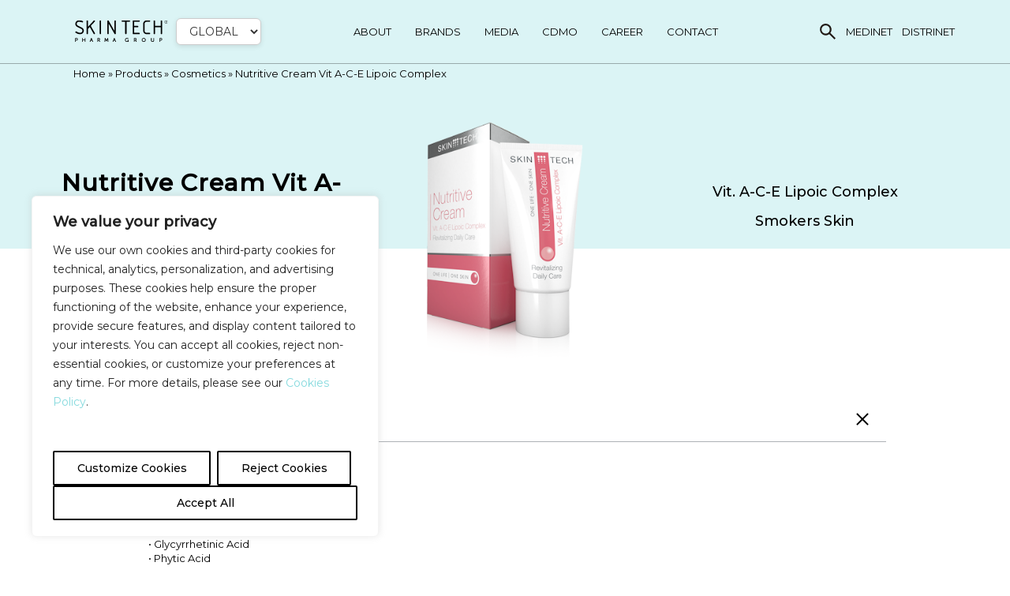

--- FILE ---
content_type: text/html; charset=utf-8
request_url: https://www.google.com/recaptcha/api2/anchor?ar=1&k=6LeJjDoUAAAAADgfS2NO7Use06dshe6HmsAiC0XW&co=aHR0cHM6Ly93d3cuc2tpbnRlY2hwaGFybWFncm91cC5jb206NDQz&hl=en&v=PoyoqOPhxBO7pBk68S4YbpHZ&theme=light&size=normal&anchor-ms=20000&execute-ms=30000&cb=wcsqy9768djx
body_size: 49555
content:
<!DOCTYPE HTML><html dir="ltr" lang="en"><head><meta http-equiv="Content-Type" content="text/html; charset=UTF-8">
<meta http-equiv="X-UA-Compatible" content="IE=edge">
<title>reCAPTCHA</title>
<style type="text/css">
/* cyrillic-ext */
@font-face {
  font-family: 'Roboto';
  font-style: normal;
  font-weight: 400;
  font-stretch: 100%;
  src: url(//fonts.gstatic.com/s/roboto/v48/KFO7CnqEu92Fr1ME7kSn66aGLdTylUAMa3GUBHMdazTgWw.woff2) format('woff2');
  unicode-range: U+0460-052F, U+1C80-1C8A, U+20B4, U+2DE0-2DFF, U+A640-A69F, U+FE2E-FE2F;
}
/* cyrillic */
@font-face {
  font-family: 'Roboto';
  font-style: normal;
  font-weight: 400;
  font-stretch: 100%;
  src: url(//fonts.gstatic.com/s/roboto/v48/KFO7CnqEu92Fr1ME7kSn66aGLdTylUAMa3iUBHMdazTgWw.woff2) format('woff2');
  unicode-range: U+0301, U+0400-045F, U+0490-0491, U+04B0-04B1, U+2116;
}
/* greek-ext */
@font-face {
  font-family: 'Roboto';
  font-style: normal;
  font-weight: 400;
  font-stretch: 100%;
  src: url(//fonts.gstatic.com/s/roboto/v48/KFO7CnqEu92Fr1ME7kSn66aGLdTylUAMa3CUBHMdazTgWw.woff2) format('woff2');
  unicode-range: U+1F00-1FFF;
}
/* greek */
@font-face {
  font-family: 'Roboto';
  font-style: normal;
  font-weight: 400;
  font-stretch: 100%;
  src: url(//fonts.gstatic.com/s/roboto/v48/KFO7CnqEu92Fr1ME7kSn66aGLdTylUAMa3-UBHMdazTgWw.woff2) format('woff2');
  unicode-range: U+0370-0377, U+037A-037F, U+0384-038A, U+038C, U+038E-03A1, U+03A3-03FF;
}
/* math */
@font-face {
  font-family: 'Roboto';
  font-style: normal;
  font-weight: 400;
  font-stretch: 100%;
  src: url(//fonts.gstatic.com/s/roboto/v48/KFO7CnqEu92Fr1ME7kSn66aGLdTylUAMawCUBHMdazTgWw.woff2) format('woff2');
  unicode-range: U+0302-0303, U+0305, U+0307-0308, U+0310, U+0312, U+0315, U+031A, U+0326-0327, U+032C, U+032F-0330, U+0332-0333, U+0338, U+033A, U+0346, U+034D, U+0391-03A1, U+03A3-03A9, U+03B1-03C9, U+03D1, U+03D5-03D6, U+03F0-03F1, U+03F4-03F5, U+2016-2017, U+2034-2038, U+203C, U+2040, U+2043, U+2047, U+2050, U+2057, U+205F, U+2070-2071, U+2074-208E, U+2090-209C, U+20D0-20DC, U+20E1, U+20E5-20EF, U+2100-2112, U+2114-2115, U+2117-2121, U+2123-214F, U+2190, U+2192, U+2194-21AE, U+21B0-21E5, U+21F1-21F2, U+21F4-2211, U+2213-2214, U+2216-22FF, U+2308-230B, U+2310, U+2319, U+231C-2321, U+2336-237A, U+237C, U+2395, U+239B-23B7, U+23D0, U+23DC-23E1, U+2474-2475, U+25AF, U+25B3, U+25B7, U+25BD, U+25C1, U+25CA, U+25CC, U+25FB, U+266D-266F, U+27C0-27FF, U+2900-2AFF, U+2B0E-2B11, U+2B30-2B4C, U+2BFE, U+3030, U+FF5B, U+FF5D, U+1D400-1D7FF, U+1EE00-1EEFF;
}
/* symbols */
@font-face {
  font-family: 'Roboto';
  font-style: normal;
  font-weight: 400;
  font-stretch: 100%;
  src: url(//fonts.gstatic.com/s/roboto/v48/KFO7CnqEu92Fr1ME7kSn66aGLdTylUAMaxKUBHMdazTgWw.woff2) format('woff2');
  unicode-range: U+0001-000C, U+000E-001F, U+007F-009F, U+20DD-20E0, U+20E2-20E4, U+2150-218F, U+2190, U+2192, U+2194-2199, U+21AF, U+21E6-21F0, U+21F3, U+2218-2219, U+2299, U+22C4-22C6, U+2300-243F, U+2440-244A, U+2460-24FF, U+25A0-27BF, U+2800-28FF, U+2921-2922, U+2981, U+29BF, U+29EB, U+2B00-2BFF, U+4DC0-4DFF, U+FFF9-FFFB, U+10140-1018E, U+10190-1019C, U+101A0, U+101D0-101FD, U+102E0-102FB, U+10E60-10E7E, U+1D2C0-1D2D3, U+1D2E0-1D37F, U+1F000-1F0FF, U+1F100-1F1AD, U+1F1E6-1F1FF, U+1F30D-1F30F, U+1F315, U+1F31C, U+1F31E, U+1F320-1F32C, U+1F336, U+1F378, U+1F37D, U+1F382, U+1F393-1F39F, U+1F3A7-1F3A8, U+1F3AC-1F3AF, U+1F3C2, U+1F3C4-1F3C6, U+1F3CA-1F3CE, U+1F3D4-1F3E0, U+1F3ED, U+1F3F1-1F3F3, U+1F3F5-1F3F7, U+1F408, U+1F415, U+1F41F, U+1F426, U+1F43F, U+1F441-1F442, U+1F444, U+1F446-1F449, U+1F44C-1F44E, U+1F453, U+1F46A, U+1F47D, U+1F4A3, U+1F4B0, U+1F4B3, U+1F4B9, U+1F4BB, U+1F4BF, U+1F4C8-1F4CB, U+1F4D6, U+1F4DA, U+1F4DF, U+1F4E3-1F4E6, U+1F4EA-1F4ED, U+1F4F7, U+1F4F9-1F4FB, U+1F4FD-1F4FE, U+1F503, U+1F507-1F50B, U+1F50D, U+1F512-1F513, U+1F53E-1F54A, U+1F54F-1F5FA, U+1F610, U+1F650-1F67F, U+1F687, U+1F68D, U+1F691, U+1F694, U+1F698, U+1F6AD, U+1F6B2, U+1F6B9-1F6BA, U+1F6BC, U+1F6C6-1F6CF, U+1F6D3-1F6D7, U+1F6E0-1F6EA, U+1F6F0-1F6F3, U+1F6F7-1F6FC, U+1F700-1F7FF, U+1F800-1F80B, U+1F810-1F847, U+1F850-1F859, U+1F860-1F887, U+1F890-1F8AD, U+1F8B0-1F8BB, U+1F8C0-1F8C1, U+1F900-1F90B, U+1F93B, U+1F946, U+1F984, U+1F996, U+1F9E9, U+1FA00-1FA6F, U+1FA70-1FA7C, U+1FA80-1FA89, U+1FA8F-1FAC6, U+1FACE-1FADC, U+1FADF-1FAE9, U+1FAF0-1FAF8, U+1FB00-1FBFF;
}
/* vietnamese */
@font-face {
  font-family: 'Roboto';
  font-style: normal;
  font-weight: 400;
  font-stretch: 100%;
  src: url(//fonts.gstatic.com/s/roboto/v48/KFO7CnqEu92Fr1ME7kSn66aGLdTylUAMa3OUBHMdazTgWw.woff2) format('woff2');
  unicode-range: U+0102-0103, U+0110-0111, U+0128-0129, U+0168-0169, U+01A0-01A1, U+01AF-01B0, U+0300-0301, U+0303-0304, U+0308-0309, U+0323, U+0329, U+1EA0-1EF9, U+20AB;
}
/* latin-ext */
@font-face {
  font-family: 'Roboto';
  font-style: normal;
  font-weight: 400;
  font-stretch: 100%;
  src: url(//fonts.gstatic.com/s/roboto/v48/KFO7CnqEu92Fr1ME7kSn66aGLdTylUAMa3KUBHMdazTgWw.woff2) format('woff2');
  unicode-range: U+0100-02BA, U+02BD-02C5, U+02C7-02CC, U+02CE-02D7, U+02DD-02FF, U+0304, U+0308, U+0329, U+1D00-1DBF, U+1E00-1E9F, U+1EF2-1EFF, U+2020, U+20A0-20AB, U+20AD-20C0, U+2113, U+2C60-2C7F, U+A720-A7FF;
}
/* latin */
@font-face {
  font-family: 'Roboto';
  font-style: normal;
  font-weight: 400;
  font-stretch: 100%;
  src: url(//fonts.gstatic.com/s/roboto/v48/KFO7CnqEu92Fr1ME7kSn66aGLdTylUAMa3yUBHMdazQ.woff2) format('woff2');
  unicode-range: U+0000-00FF, U+0131, U+0152-0153, U+02BB-02BC, U+02C6, U+02DA, U+02DC, U+0304, U+0308, U+0329, U+2000-206F, U+20AC, U+2122, U+2191, U+2193, U+2212, U+2215, U+FEFF, U+FFFD;
}
/* cyrillic-ext */
@font-face {
  font-family: 'Roboto';
  font-style: normal;
  font-weight: 500;
  font-stretch: 100%;
  src: url(//fonts.gstatic.com/s/roboto/v48/KFO7CnqEu92Fr1ME7kSn66aGLdTylUAMa3GUBHMdazTgWw.woff2) format('woff2');
  unicode-range: U+0460-052F, U+1C80-1C8A, U+20B4, U+2DE0-2DFF, U+A640-A69F, U+FE2E-FE2F;
}
/* cyrillic */
@font-face {
  font-family: 'Roboto';
  font-style: normal;
  font-weight: 500;
  font-stretch: 100%;
  src: url(//fonts.gstatic.com/s/roboto/v48/KFO7CnqEu92Fr1ME7kSn66aGLdTylUAMa3iUBHMdazTgWw.woff2) format('woff2');
  unicode-range: U+0301, U+0400-045F, U+0490-0491, U+04B0-04B1, U+2116;
}
/* greek-ext */
@font-face {
  font-family: 'Roboto';
  font-style: normal;
  font-weight: 500;
  font-stretch: 100%;
  src: url(//fonts.gstatic.com/s/roboto/v48/KFO7CnqEu92Fr1ME7kSn66aGLdTylUAMa3CUBHMdazTgWw.woff2) format('woff2');
  unicode-range: U+1F00-1FFF;
}
/* greek */
@font-face {
  font-family: 'Roboto';
  font-style: normal;
  font-weight: 500;
  font-stretch: 100%;
  src: url(//fonts.gstatic.com/s/roboto/v48/KFO7CnqEu92Fr1ME7kSn66aGLdTylUAMa3-UBHMdazTgWw.woff2) format('woff2');
  unicode-range: U+0370-0377, U+037A-037F, U+0384-038A, U+038C, U+038E-03A1, U+03A3-03FF;
}
/* math */
@font-face {
  font-family: 'Roboto';
  font-style: normal;
  font-weight: 500;
  font-stretch: 100%;
  src: url(//fonts.gstatic.com/s/roboto/v48/KFO7CnqEu92Fr1ME7kSn66aGLdTylUAMawCUBHMdazTgWw.woff2) format('woff2');
  unicode-range: U+0302-0303, U+0305, U+0307-0308, U+0310, U+0312, U+0315, U+031A, U+0326-0327, U+032C, U+032F-0330, U+0332-0333, U+0338, U+033A, U+0346, U+034D, U+0391-03A1, U+03A3-03A9, U+03B1-03C9, U+03D1, U+03D5-03D6, U+03F0-03F1, U+03F4-03F5, U+2016-2017, U+2034-2038, U+203C, U+2040, U+2043, U+2047, U+2050, U+2057, U+205F, U+2070-2071, U+2074-208E, U+2090-209C, U+20D0-20DC, U+20E1, U+20E5-20EF, U+2100-2112, U+2114-2115, U+2117-2121, U+2123-214F, U+2190, U+2192, U+2194-21AE, U+21B0-21E5, U+21F1-21F2, U+21F4-2211, U+2213-2214, U+2216-22FF, U+2308-230B, U+2310, U+2319, U+231C-2321, U+2336-237A, U+237C, U+2395, U+239B-23B7, U+23D0, U+23DC-23E1, U+2474-2475, U+25AF, U+25B3, U+25B7, U+25BD, U+25C1, U+25CA, U+25CC, U+25FB, U+266D-266F, U+27C0-27FF, U+2900-2AFF, U+2B0E-2B11, U+2B30-2B4C, U+2BFE, U+3030, U+FF5B, U+FF5D, U+1D400-1D7FF, U+1EE00-1EEFF;
}
/* symbols */
@font-face {
  font-family: 'Roboto';
  font-style: normal;
  font-weight: 500;
  font-stretch: 100%;
  src: url(//fonts.gstatic.com/s/roboto/v48/KFO7CnqEu92Fr1ME7kSn66aGLdTylUAMaxKUBHMdazTgWw.woff2) format('woff2');
  unicode-range: U+0001-000C, U+000E-001F, U+007F-009F, U+20DD-20E0, U+20E2-20E4, U+2150-218F, U+2190, U+2192, U+2194-2199, U+21AF, U+21E6-21F0, U+21F3, U+2218-2219, U+2299, U+22C4-22C6, U+2300-243F, U+2440-244A, U+2460-24FF, U+25A0-27BF, U+2800-28FF, U+2921-2922, U+2981, U+29BF, U+29EB, U+2B00-2BFF, U+4DC0-4DFF, U+FFF9-FFFB, U+10140-1018E, U+10190-1019C, U+101A0, U+101D0-101FD, U+102E0-102FB, U+10E60-10E7E, U+1D2C0-1D2D3, U+1D2E0-1D37F, U+1F000-1F0FF, U+1F100-1F1AD, U+1F1E6-1F1FF, U+1F30D-1F30F, U+1F315, U+1F31C, U+1F31E, U+1F320-1F32C, U+1F336, U+1F378, U+1F37D, U+1F382, U+1F393-1F39F, U+1F3A7-1F3A8, U+1F3AC-1F3AF, U+1F3C2, U+1F3C4-1F3C6, U+1F3CA-1F3CE, U+1F3D4-1F3E0, U+1F3ED, U+1F3F1-1F3F3, U+1F3F5-1F3F7, U+1F408, U+1F415, U+1F41F, U+1F426, U+1F43F, U+1F441-1F442, U+1F444, U+1F446-1F449, U+1F44C-1F44E, U+1F453, U+1F46A, U+1F47D, U+1F4A3, U+1F4B0, U+1F4B3, U+1F4B9, U+1F4BB, U+1F4BF, U+1F4C8-1F4CB, U+1F4D6, U+1F4DA, U+1F4DF, U+1F4E3-1F4E6, U+1F4EA-1F4ED, U+1F4F7, U+1F4F9-1F4FB, U+1F4FD-1F4FE, U+1F503, U+1F507-1F50B, U+1F50D, U+1F512-1F513, U+1F53E-1F54A, U+1F54F-1F5FA, U+1F610, U+1F650-1F67F, U+1F687, U+1F68D, U+1F691, U+1F694, U+1F698, U+1F6AD, U+1F6B2, U+1F6B9-1F6BA, U+1F6BC, U+1F6C6-1F6CF, U+1F6D3-1F6D7, U+1F6E0-1F6EA, U+1F6F0-1F6F3, U+1F6F7-1F6FC, U+1F700-1F7FF, U+1F800-1F80B, U+1F810-1F847, U+1F850-1F859, U+1F860-1F887, U+1F890-1F8AD, U+1F8B0-1F8BB, U+1F8C0-1F8C1, U+1F900-1F90B, U+1F93B, U+1F946, U+1F984, U+1F996, U+1F9E9, U+1FA00-1FA6F, U+1FA70-1FA7C, U+1FA80-1FA89, U+1FA8F-1FAC6, U+1FACE-1FADC, U+1FADF-1FAE9, U+1FAF0-1FAF8, U+1FB00-1FBFF;
}
/* vietnamese */
@font-face {
  font-family: 'Roboto';
  font-style: normal;
  font-weight: 500;
  font-stretch: 100%;
  src: url(//fonts.gstatic.com/s/roboto/v48/KFO7CnqEu92Fr1ME7kSn66aGLdTylUAMa3OUBHMdazTgWw.woff2) format('woff2');
  unicode-range: U+0102-0103, U+0110-0111, U+0128-0129, U+0168-0169, U+01A0-01A1, U+01AF-01B0, U+0300-0301, U+0303-0304, U+0308-0309, U+0323, U+0329, U+1EA0-1EF9, U+20AB;
}
/* latin-ext */
@font-face {
  font-family: 'Roboto';
  font-style: normal;
  font-weight: 500;
  font-stretch: 100%;
  src: url(//fonts.gstatic.com/s/roboto/v48/KFO7CnqEu92Fr1ME7kSn66aGLdTylUAMa3KUBHMdazTgWw.woff2) format('woff2');
  unicode-range: U+0100-02BA, U+02BD-02C5, U+02C7-02CC, U+02CE-02D7, U+02DD-02FF, U+0304, U+0308, U+0329, U+1D00-1DBF, U+1E00-1E9F, U+1EF2-1EFF, U+2020, U+20A0-20AB, U+20AD-20C0, U+2113, U+2C60-2C7F, U+A720-A7FF;
}
/* latin */
@font-face {
  font-family: 'Roboto';
  font-style: normal;
  font-weight: 500;
  font-stretch: 100%;
  src: url(//fonts.gstatic.com/s/roboto/v48/KFO7CnqEu92Fr1ME7kSn66aGLdTylUAMa3yUBHMdazQ.woff2) format('woff2');
  unicode-range: U+0000-00FF, U+0131, U+0152-0153, U+02BB-02BC, U+02C6, U+02DA, U+02DC, U+0304, U+0308, U+0329, U+2000-206F, U+20AC, U+2122, U+2191, U+2193, U+2212, U+2215, U+FEFF, U+FFFD;
}
/* cyrillic-ext */
@font-face {
  font-family: 'Roboto';
  font-style: normal;
  font-weight: 900;
  font-stretch: 100%;
  src: url(//fonts.gstatic.com/s/roboto/v48/KFO7CnqEu92Fr1ME7kSn66aGLdTylUAMa3GUBHMdazTgWw.woff2) format('woff2');
  unicode-range: U+0460-052F, U+1C80-1C8A, U+20B4, U+2DE0-2DFF, U+A640-A69F, U+FE2E-FE2F;
}
/* cyrillic */
@font-face {
  font-family: 'Roboto';
  font-style: normal;
  font-weight: 900;
  font-stretch: 100%;
  src: url(//fonts.gstatic.com/s/roboto/v48/KFO7CnqEu92Fr1ME7kSn66aGLdTylUAMa3iUBHMdazTgWw.woff2) format('woff2');
  unicode-range: U+0301, U+0400-045F, U+0490-0491, U+04B0-04B1, U+2116;
}
/* greek-ext */
@font-face {
  font-family: 'Roboto';
  font-style: normal;
  font-weight: 900;
  font-stretch: 100%;
  src: url(//fonts.gstatic.com/s/roboto/v48/KFO7CnqEu92Fr1ME7kSn66aGLdTylUAMa3CUBHMdazTgWw.woff2) format('woff2');
  unicode-range: U+1F00-1FFF;
}
/* greek */
@font-face {
  font-family: 'Roboto';
  font-style: normal;
  font-weight: 900;
  font-stretch: 100%;
  src: url(//fonts.gstatic.com/s/roboto/v48/KFO7CnqEu92Fr1ME7kSn66aGLdTylUAMa3-UBHMdazTgWw.woff2) format('woff2');
  unicode-range: U+0370-0377, U+037A-037F, U+0384-038A, U+038C, U+038E-03A1, U+03A3-03FF;
}
/* math */
@font-face {
  font-family: 'Roboto';
  font-style: normal;
  font-weight: 900;
  font-stretch: 100%;
  src: url(//fonts.gstatic.com/s/roboto/v48/KFO7CnqEu92Fr1ME7kSn66aGLdTylUAMawCUBHMdazTgWw.woff2) format('woff2');
  unicode-range: U+0302-0303, U+0305, U+0307-0308, U+0310, U+0312, U+0315, U+031A, U+0326-0327, U+032C, U+032F-0330, U+0332-0333, U+0338, U+033A, U+0346, U+034D, U+0391-03A1, U+03A3-03A9, U+03B1-03C9, U+03D1, U+03D5-03D6, U+03F0-03F1, U+03F4-03F5, U+2016-2017, U+2034-2038, U+203C, U+2040, U+2043, U+2047, U+2050, U+2057, U+205F, U+2070-2071, U+2074-208E, U+2090-209C, U+20D0-20DC, U+20E1, U+20E5-20EF, U+2100-2112, U+2114-2115, U+2117-2121, U+2123-214F, U+2190, U+2192, U+2194-21AE, U+21B0-21E5, U+21F1-21F2, U+21F4-2211, U+2213-2214, U+2216-22FF, U+2308-230B, U+2310, U+2319, U+231C-2321, U+2336-237A, U+237C, U+2395, U+239B-23B7, U+23D0, U+23DC-23E1, U+2474-2475, U+25AF, U+25B3, U+25B7, U+25BD, U+25C1, U+25CA, U+25CC, U+25FB, U+266D-266F, U+27C0-27FF, U+2900-2AFF, U+2B0E-2B11, U+2B30-2B4C, U+2BFE, U+3030, U+FF5B, U+FF5D, U+1D400-1D7FF, U+1EE00-1EEFF;
}
/* symbols */
@font-face {
  font-family: 'Roboto';
  font-style: normal;
  font-weight: 900;
  font-stretch: 100%;
  src: url(//fonts.gstatic.com/s/roboto/v48/KFO7CnqEu92Fr1ME7kSn66aGLdTylUAMaxKUBHMdazTgWw.woff2) format('woff2');
  unicode-range: U+0001-000C, U+000E-001F, U+007F-009F, U+20DD-20E0, U+20E2-20E4, U+2150-218F, U+2190, U+2192, U+2194-2199, U+21AF, U+21E6-21F0, U+21F3, U+2218-2219, U+2299, U+22C4-22C6, U+2300-243F, U+2440-244A, U+2460-24FF, U+25A0-27BF, U+2800-28FF, U+2921-2922, U+2981, U+29BF, U+29EB, U+2B00-2BFF, U+4DC0-4DFF, U+FFF9-FFFB, U+10140-1018E, U+10190-1019C, U+101A0, U+101D0-101FD, U+102E0-102FB, U+10E60-10E7E, U+1D2C0-1D2D3, U+1D2E0-1D37F, U+1F000-1F0FF, U+1F100-1F1AD, U+1F1E6-1F1FF, U+1F30D-1F30F, U+1F315, U+1F31C, U+1F31E, U+1F320-1F32C, U+1F336, U+1F378, U+1F37D, U+1F382, U+1F393-1F39F, U+1F3A7-1F3A8, U+1F3AC-1F3AF, U+1F3C2, U+1F3C4-1F3C6, U+1F3CA-1F3CE, U+1F3D4-1F3E0, U+1F3ED, U+1F3F1-1F3F3, U+1F3F5-1F3F7, U+1F408, U+1F415, U+1F41F, U+1F426, U+1F43F, U+1F441-1F442, U+1F444, U+1F446-1F449, U+1F44C-1F44E, U+1F453, U+1F46A, U+1F47D, U+1F4A3, U+1F4B0, U+1F4B3, U+1F4B9, U+1F4BB, U+1F4BF, U+1F4C8-1F4CB, U+1F4D6, U+1F4DA, U+1F4DF, U+1F4E3-1F4E6, U+1F4EA-1F4ED, U+1F4F7, U+1F4F9-1F4FB, U+1F4FD-1F4FE, U+1F503, U+1F507-1F50B, U+1F50D, U+1F512-1F513, U+1F53E-1F54A, U+1F54F-1F5FA, U+1F610, U+1F650-1F67F, U+1F687, U+1F68D, U+1F691, U+1F694, U+1F698, U+1F6AD, U+1F6B2, U+1F6B9-1F6BA, U+1F6BC, U+1F6C6-1F6CF, U+1F6D3-1F6D7, U+1F6E0-1F6EA, U+1F6F0-1F6F3, U+1F6F7-1F6FC, U+1F700-1F7FF, U+1F800-1F80B, U+1F810-1F847, U+1F850-1F859, U+1F860-1F887, U+1F890-1F8AD, U+1F8B0-1F8BB, U+1F8C0-1F8C1, U+1F900-1F90B, U+1F93B, U+1F946, U+1F984, U+1F996, U+1F9E9, U+1FA00-1FA6F, U+1FA70-1FA7C, U+1FA80-1FA89, U+1FA8F-1FAC6, U+1FACE-1FADC, U+1FADF-1FAE9, U+1FAF0-1FAF8, U+1FB00-1FBFF;
}
/* vietnamese */
@font-face {
  font-family: 'Roboto';
  font-style: normal;
  font-weight: 900;
  font-stretch: 100%;
  src: url(//fonts.gstatic.com/s/roboto/v48/KFO7CnqEu92Fr1ME7kSn66aGLdTylUAMa3OUBHMdazTgWw.woff2) format('woff2');
  unicode-range: U+0102-0103, U+0110-0111, U+0128-0129, U+0168-0169, U+01A0-01A1, U+01AF-01B0, U+0300-0301, U+0303-0304, U+0308-0309, U+0323, U+0329, U+1EA0-1EF9, U+20AB;
}
/* latin-ext */
@font-face {
  font-family: 'Roboto';
  font-style: normal;
  font-weight: 900;
  font-stretch: 100%;
  src: url(//fonts.gstatic.com/s/roboto/v48/KFO7CnqEu92Fr1ME7kSn66aGLdTylUAMa3KUBHMdazTgWw.woff2) format('woff2');
  unicode-range: U+0100-02BA, U+02BD-02C5, U+02C7-02CC, U+02CE-02D7, U+02DD-02FF, U+0304, U+0308, U+0329, U+1D00-1DBF, U+1E00-1E9F, U+1EF2-1EFF, U+2020, U+20A0-20AB, U+20AD-20C0, U+2113, U+2C60-2C7F, U+A720-A7FF;
}
/* latin */
@font-face {
  font-family: 'Roboto';
  font-style: normal;
  font-weight: 900;
  font-stretch: 100%;
  src: url(//fonts.gstatic.com/s/roboto/v48/KFO7CnqEu92Fr1ME7kSn66aGLdTylUAMa3yUBHMdazQ.woff2) format('woff2');
  unicode-range: U+0000-00FF, U+0131, U+0152-0153, U+02BB-02BC, U+02C6, U+02DA, U+02DC, U+0304, U+0308, U+0329, U+2000-206F, U+20AC, U+2122, U+2191, U+2193, U+2212, U+2215, U+FEFF, U+FFFD;
}

</style>
<link rel="stylesheet" type="text/css" href="https://www.gstatic.com/recaptcha/releases/PoyoqOPhxBO7pBk68S4YbpHZ/styles__ltr.css">
<script nonce="ovbxBQv_rfRY3P_eZSyR8Q" type="text/javascript">window['__recaptcha_api'] = 'https://www.google.com/recaptcha/api2/';</script>
<script type="text/javascript" src="https://www.gstatic.com/recaptcha/releases/PoyoqOPhxBO7pBk68S4YbpHZ/recaptcha__en.js" nonce="ovbxBQv_rfRY3P_eZSyR8Q">
      
    </script></head>
<body><div id="rc-anchor-alert" class="rc-anchor-alert"></div>
<input type="hidden" id="recaptcha-token" value="[base64]">
<script type="text/javascript" nonce="ovbxBQv_rfRY3P_eZSyR8Q">
      recaptcha.anchor.Main.init("[\x22ainput\x22,[\x22bgdata\x22,\x22\x22,\[base64]/[base64]/[base64]/[base64]/[base64]/UltsKytdPUU6KEU8MjA0OD9SW2wrK109RT4+NnwxOTI6KChFJjY0NTEyKT09NTUyOTYmJk0rMTxjLmxlbmd0aCYmKGMuY2hhckNvZGVBdChNKzEpJjY0NTEyKT09NTYzMjA/[base64]/[base64]/[base64]/[base64]/[base64]/[base64]/[base64]\x22,\[base64]\\u003d\x22,\x22wqvDrMKYwpPDnsKDbyktwrZ/P8OowpPDjsKaFMKEHsKGw4V1w5lFwrPDgEXCr8KUA34WVUPDuWvCtm4+Z1hXRnfDvQTDv1zDmcOhRgYhcMKZwqfDmFHDiBHDnsKAwq7Cs8O5woJXw59RK2rDtHjCoSDDsS/DmRnCi8O/EsKiWcKYw7bDtGkPdmDCqcOYwoRuw6tkfyfCvyYvHQZFw6t/FyRvw4ouw5rDtMOJwod4SMKVwqthDVxfc0TDrMKMOcO1RMOtUx93wqBgE8KNTkN5wrgYw68lw7TDr8OSwp0yYCHDtMKQw4TDmwNAH3N2ccKFME3DoMKMwqV3YsKGXVEJGsOxQsOewo0zOHw5bsOGXnzDvy7CmMKKw7zCrcOndMOcwogQw7fDnMKFBC/CvsKoasOpeShMWcO0CHHCozgOw6nDrR/[base64]/CgzVLwqYqwoXCk1jDkC1Uw6RTwoTCiVDCl8KxV8KKwofCojRAwrnDoE5uXMKJbE4aw4lIw5Q3w45Bwr9Va8OxKMOyfsOWbcOjMMOAw6XDvE3CoFjChcK9wpnDqcK0cXrDhDUowonCjMO3wqfCl8KLLBF2wo5QwrTDvzooK8Ofw4jCuAELwpxrw5MqRcO0wp/DsmgnTlVPEMKsPcOowqESAsO0V3bDksKEMMO7D8OHwogMUsOoWMKHw5pHQDbCvSnDkg14w4VHc0rDr8KxacKAwoo8QcKAWsKdJkbCucO+cMKXw7PCpsKzJk9owoFJwqfDi2lUwrzDjQxNwp/Ci8KAHXFlGSMIaMO1DGvCtzR5Ui9eBzTDmDvCq8OnOlU5w45PGMORLcKsZcO3woJUwq/DulF4BBrCtB5bTTV2w7xLYw3CuMO1IFjCmHNHwq8LMyAHw53DpcOCw6DCqMOew51Uw4bCjghywqHDj8O2w6DCrsOBSStJBMOgYQvCgcKdWsOpLifCowQuw6/CtMOQw57Dh8KGw5IVcsOmGCHDqsOPw4s1w6XDiinDqsOPYcODP8ONYcKMQUtuw4JWC8O0F3HDmsO9VCLCvmrDvy4/[base64]/CpmxVwprDgsOew5sJEcOKw4/CicKmw5cwDMKSw5XCisK0YsOnScOGwqRkNCtiwqfClXjDqMOHdcOkw6oxwoFqGMOWXsOiw7Iyw5ghYSHDjiVcw7PCiikBw7MsLSHCg8OIw4TDvm7DrDVdVsOWZXPCj8OowqPCgsOAw57CsUMWFsKPwoJ3IRDCo8OrwrA/HS5+w5jCm8KIPsOcw4ZnbyXCp8K5w6M0w5x7eMK0wozDisO2wofDh8OdfHPCpHB0BVPDj1hhThVZS8O9w50TVcO/[base64]/dwfDsW5YY8K8w43DqMOdw5sveF7DryvChsOhRg3DiDxNGcKQHDnCnMO4TcOfQsOGwpJuYsOow5/CnsKNwofDqAgcciPCv1gywqtywoclRMKXw6DCscKkw4llwpfDoScew6bCmMKlwqjDl0MKwoRUwq9SAMKuw7jCvjzCq3zChMOHVMKlw4HDrcK6KcO/wrDCscKkwqUkw6NtdlHDrcKhATx8wqDDjsOVw4PDhMKpwpxbwoHDkMOcwponw7vCrcOzwpfCv8OjfDUDTyfDq8K8H8KeWC7DrQkXKFnDrS83w4DClTfCqcKQwrkUwqcCfn9kYsO4w48sAGgKwqvCoBATw5DDh8KIbzp0wodjw5vDpMOwNsK/w6nDiEsxw4DDgsOXIXTCgMKUw5jCoTgvFFNow7B9EsKeeh3Cp2LDjMOkKcOALcOMwqPDlyXCr8OldMKkwrjDs8K+CMOvwrtjw5DDjyNiXsKEwoN2FCnClXbDicKvworDr8OXw6dBwoTCs2dmBMO8w7Z/[base64]/HgdwwrrCiA3DrXUPwoLCpzpjwpLDkMK6eXgJHsOSCi1HT07DrMKAVcKkwrvCncOIME1gwppZOcOTXsOULcKSIsK7DsKUwrvDvsOZHyXCuhs6w6HChsKhdMKlw6Vxw4LDusOjDxVTZsOiw7DCnsObTiowacO2wpRZwq3Ds23DmsOdwqxFTsKGY8O+PsO/wrzCp8OjX1pIw4YYwqoEw5/CpEfCnsKjOsOzw6PCkQ4Awrdvwq1uwp1QwprDi0XDv1jClFlxwrvCj8OlwonDr1DCgsOhwqDDvnnCqzDChSTDgsObVWjDujzDq8Kzw43CvcKVbcKOHsK4V8OFPsOzw47DmsOJwqbCi0wNdycPakhQMMKnHMO8w7jDg8OVwphNwo/Ds2srHcK7VzJlDsOpe2xAw5gZwo8tb8KLWMOlV8KqL8OpRMO9w68kJWnDlcOBwqwRS8Kkw5Bjw73CniLCscOrw6fDjsKzw5zDhMKyw6AowqcLJsOwwpRlTj/Dn8OEDsKGwqskwpLCin3Dk8Ktw6LDmH/Cn8KUXUolw4PDoQILbj9MOzVhWAlww67DrHBzXMODQsKOCj0pSMKUw6DDnHRlcijCqz5HT1kwEWHDgGbDjS7CpgLCu8O/[base64]/CgcORVcKUwpjCp3vCkyg+wpcCw7odwoA+CkPCqF8hwrDClMKnY8KyGELCncKPw6EVwqrDvCZnwq54GirCtW7Ckhpuwo8DwpBWw4Z/QCPCkMKyw4ciSxgmVgkFTk02bsOKZhJTw7F5w53CnMOZwpZINXR2w4MbDyBqwrXDlMOJOkbCrXh9GcKkUy1+c8OIwonDpcOmwrZeL8Kgdwc1H8KFecOhwpk9ScKdEzvCpsKaw6TDgMOmNcOZfyvDo8KKw6PCvjfDncKhw6Jzw6oQwo/DiMK/w4YLFjlVH8Kxw7YowrXCjF0Ew7M/a8OAwqINwpx1S8OMT8KDw7TDhsK0VsKLwrA3w7TDgsKJHEhUE8KdI3XCl8K2woZ7wp4RwpcFwoDDs8O6esKQw6/CucKwwpECbmTDvMK1w4bCr8KeMCBew6LDjcKvEBvChMOawoTDr8OFw7bCqsOXwoccwpjCk8KERsO5Z8OtGhHDnwnChsKjHDDCk8OKwqvDg8KwCEEzLGdEw5tkwqJVw6Biwrx3KmHCpG/Djj3CsHkPdcKICS5jw5IOw4LDom/CjMOYwrc7f8K5RX/[base64]/ClsOxwr7DviAafS58w5bDqRNOFH8cOwYuA8OPw7HCqRdSwp3DuR9RwoJXVMKbM8OlwovCnMKkQRfDo8KsF30ZwpnCisOoVSI9w69QdcOMwr/DmMOFwpsvw7tVw4XCm8KXKcKuD3Ied8OIwrMPw6rCmcKXVMKNwp/Di0HDr8K2TcK+b8K9w7JxwofDiDZ6w6/[base64]/DmCvChcOpwq3DjwjDp8Kud8OzfAXDrcK5YcKdNjwLRsK2IsO7w4TDvcOqRcKowrzClcO6acOew7wkw4vDksKQw6VHFnnCq8OZw4tHZcOjc2zDlMOIDR/CtlcqaMOXGk/Dnys+XcOUFsO4bcKDQ0c5WjUAw77CjmwgwrtOHMOjwpXDjsO0w61/wq9/w4PCmcKeIsKcwpI2WSjDjsKsK8OIwqY6w6g2w7DDscO0wr8dwrvDncK9w55/w5HDpMK/wpbDlsKiw7RTH2/DlMOKH8O0wrTDnkFWwpPDiVpQw50Gw6UyB8KYw4Ecw7pfw5vCsCoewrjChcO0N0vDjU0Sb2UKw7VaAMKqXAARw4Ifw67Ct8OrAcKkbMOHXg/Dm8K0RzLCisKUOTAWXcO+w7bDhRrDg00XAsKIPGnCqsOtYWAVP8KFw6jDkcKFKFdUw57DgyTDrMKdw5/CrcOGw4szwobCggEcw5h4wqpKw6MRWibDssKbwooWwp1EGk0mw7YCc8Ovw4rDkS16I8OSb8K9HcKUw4XDncObKcKyLsKtw6PDtDPDgk7CmDjCs8K6wrrChcKQFGDDm35Oc8O/wqvCoHdxJgBmR2FJR8OYw5ZQfxoAFUhUw54qw7IswrRzF8Krw6MuLcODwo8/[base64]/DicK0HcOCw5jCsRYTXsKGR8OfwqTCiSsrByvCrzQSVMKAC8Otw6hTGkPCr8OODH52eT8qZ2MYT8OtEV3DjG3Dp0MwwoHDu3Zow6UCwqLCj1XDkwtmB0jCuMO1SkLDrmwlw63CijnCm8OzccK+Fxh7w6PCgF/[base64]/[base64]/[base64]/Dh8Ofw7PDtg3CtsOLwqp4w6vCm24Aw4DCviMuZsK3U0fDt1jDvxvDkzXCkcKCw6d9esKlfsK5DMKrJsO2wqDCjcKTw5l1w5dkw6BpXnrDpUnDm8KKQ8Obw4kTw4nDml7Dl8KYI24uZ8O7NcKrIzbCrsOeFiEPK8Kkwq9eCGvDhVdSwrQ/e8KvZUUlw5vDt3fDoMO8woFGNsOIwo3CsE4Qw498f8OnWDbCgFjCnn0QaArCmsKFw6LDnwAgOHouMsOUw6YNwqofw5/DklFoP1rDkELDvcOLFHHDs8OHwrl3w40tw5JtwpxSVsOGSFYBL8ORwojCgDcEwrrDlMK1wrlyasOKe8Ojw6dSwqXCgjjDgsK3w43CkcKDwpd7wo/CtMK3bwkNw4rDmsK2wos5a8ORFCw3w7p6SVDDn8KRw5cGBMO3fCxfw6DChnRjfHRDB8OXwrLDtFtfw5MOfMK1E8OGwpLDgx3CsSDChsK9CsOqTTHCssK1wq/ChmUnwqRow4YXBcKDwp0CdBbCnEY7ZAxPTsOZw6XCpSFZa1oNwrHCuMKNUcO0w5rDo3/[base64]/DvR9gw7zChC7DnQPDnsOSwqYkf0XCl8KzahxdwoE+wr4Sw5fCncKbeC9Mwp7CnMKew54SEnzDscOQw6rCmBsxw6XDsMOoIjduf8O9N8OAw5zDqB/[base64]/wrjDtcObUMOBwo/[base64]/[base64]/Ci8OMw5vCpcOewrM4EMKKbmURBUkpP8Omc8OKYsKQZGXCsBXDvsK/w5BkbHrDrMOjw5DCpCFXf8KewqJ2w5oWw7Uhw6HDjEgMbhPDqGbDlcOwX8OEwo9JwrDDhcOJw4/DiMOfHiBsH23ClHojwrTCuCcmY8KmA8Kzw4zChMKjwp/CgcOCwrI/[base64]/CvSsvw4F+wootdMOnwqjCmGjCmMKERMOnVsKkwqDDuHnDhjNEwpjCusORw4IPwr5fw4rCrcOXaAXDpxYPMXrDqS7CgB/DqANicA/CsMKvKhVawqvChkHDl8OCOMKwKkVeUcOhHMK/w7vCvn/Ci8K9CsOTw5vCvsKDw7ldP37CgMKvw78Vw6nCnsOEHcKnSsKIwpnDs8Kiw449ZMOsPMKdccOvw78sw4NXGU5dfErCrMKJNhzDu8OQw50+w5zCgMORYVrDim92wpHClAgTGG47ccKjcsKVHnZGwrLCtXwWw5/DnSVYJ8OOZVDDtcK5woM6wrp9wq8Hw5XCncK/wo/[base64]/[base64]/Dm8KHwqJJwpMfUk/[base64]/Dnj/DoxnDqm7DvsKgLMOqcGswE3xkDsO2w7VYw7Q9VcKIwq3DllB+HhEQwqDDiEIMJ2zCsR8qwrHCohkYPsKJaMK2w4PDvU1NwqY8w6TCtMKRwqjCpRQswppvw4dhwr3DgDJAw7I/Biw0wo40HsOjw6DDsVE5w6cjYsOzw5PCm8OhwqPChWc4YGYWHFjCm8OgTjXDsUJGXcObeMOMwpM3woPDscOZNRh5HMK6IMOMY8OtwpQmwrXCp8K7NcK3LsKjw6RwR2c3w7E1w6RZdzxWLkHCjMO9cVbDpcOlwpjCu0/Dq8KjwrrDtAocShI0wpbDsMOsEEcfw75DbRMiAh7CigI5wqjDtsO1AWE+RGlQw6fCow3Cnw/Co8KawpfDnAJQw4dMw40CCcOPw7TDnHBJwpd1W1lMwoYzCsOoIk7CuQQgw5Euw4DClhBKKR1Wwro8DsOcPXlHMsK5U8KzNEdUw7/Dp8KdwpJtLy/ClmTCsEzCtwhLSw/[base64]/[base64]/[base64]/DvsOkwpcFw4h9ImRDw4/CrjBxYcO7wqkfwqbCjsKZAkszwpvDuRR8w6zDsz5YfHXCt0LCocOlExkPw7HDuMOPw6oLwqnDtGDDmWnCr2bDpS0CCzPCo8O2w5puL8K/NgVzw7IRw7kdwqbDrywBHMOBw6nDo8KxwrvDhMK0OMKxasOmD8OnXMK6M8Kvw6jCocK/ScKjZ2FLwpTCu8K/H8OyWMO6SCbDrRTCvcO9wo/DgcO1GjNXw67Dq8Ouwpdgw7PCpcK/wo/DhMKdDQ7DrFPCqzDDm3LCqMKEC0LDqmobcsOSw6kXE8OjGcO1w6tAwpHClnvCjUUhw4DDm8KHwpYRUsKeARgmO8OkGlTCkDzDoMOsNREif8OeXikbw75WTH7ChHNUYS3CncKIw71ZU2rDugnCpUDDv3Vkw4MJw7HDosKuwr/CqsKxw5HDt2XCgcKAOxPCvsOoG8KpwoEUMcKKZMOUw7YwwqgLFxnCjiDDi1IfQcKmKELChDnDiXkadSJtw7sawpUXwpUJwqDDuUXDh8OLw6IhV8KlGG/CrScywrjDr8O6XFRUcsO0PMOIRE3DlcKKFnFOw7k8NMKsRMK1fnZSNsODw6nDqQQswq0iw7nCv2XCmkjCrhwLOGnCi8OCw6LCsMKZRxjCrsO/SVEsP1t4wojCscKEOMOycWLDrcOZXyoaXCwiwrpLW8Klwo3CusOrwoR+fcO9PWAlwrbCjzwFTcK1wrDCs2sNZwtPw5PDrsOlLsOXw5TCuC97GMKoS1PDrwjCvUEfw6IpEMO3fMOrw4LCrwrDn1YGCsObwoVPVcOSw5/DkMKpwqZgC2M8wo3Cr8O4WQ9uFA7CoRIMbcOELMKZHWQOw6/[base64]/Cq8K+wqXCrFXDpwvCq8KUwrBcw4LDgMO8MXbCjD/[base64]/wrNow49bwpdfd8KibsOxf1/Cr8K5IMKRWTQtd8OwwqQZw4pbPcOMVmcpwrfCukAVDcKYAlTDnkzDj8KPw5XCjHtPQMKXB8KvBBrDmMKIHQHCoMOjd1fCisOXZUbDl8KOBzXCrBfDtS/CiyzDiVDDgj4DwrrCn8KlacKew7QxwqhiwoHChMKlIXhbARdAwpHDqMKaw5EqwqTCkk7CpwEMLErDmcKdczjDk8KNHU7Dl8KqQFnDtW3DtcKMLQzCiz/[base64]/DnMOcwqNYwq7DrMKmw7E5SsOswofDoSM/[base64]/w5HChcODMSEJwoTDqWd0EC/[base64]/DvixIwpltwrUVMH96wpfDnsOZZsOIQcKcXMKCVGw2wqR4w6DDnnrDtQXCiWkyCcKEwqJ7L8OjwrBowobDvlPCokEnwo/Cm8KSw6nCisOYKcOvwpTDgMKRw6d2bcKccjV4w6/CrMOIwr3CsGYSQhsnGcKPC0vCocKtXAvDvcK1wrbDvMKSwpbDtsO4FMO4w7DDncK5dsK5U8OTwoYCIQrCkUFrMcO5w4XDiMKpacOLWsOmwr8HDl/[base64]/CiTLDksOafnrDnHBvwrLCnQsEwpzDuMKFw5bCghLCm8OXw5FWwr/DhEnCq8OhLAUBw5TDjjbDu8Oye8KQbMOONhPCrQ9veMKxRcOqHk7Ct8OPw41kIkTDvkgGQcKew6PDpsKTG8KiG8OyK8KXw4nCoBLDnCzCo8O1VMO9wo16wpvDhBB6an/DohvCm31SVwg5woPDikXCocOqMBzCmcKlfMK4f8KjbjnDlcKlwqbCqMKZDDnCgk/DsnIxw5DCosKQw4fCp8KbwqZUYSjCocKawpxqN8OAw4/DihbDrMOEwpXDk1ReS8OOwqkXVMK8wqjCll1wGnvDrUkyw5PDhMKZw44vUjzDhTV9wqTCtmsde0vDgj8xaMOdwqRlF8ObbCxQw4rCtcKpw7XDnMOaw7/Cp1zDmsOUwqrCsHXDl8Ozw4/[base64]/DsnHCqsK8wrnCqikYwqVpFsKgMcKIUsK2TsOEex/Dn8OSwoQYPwzDoBdRw6DDkHB8w7VDaXpMw4AJw7Buw4vCtMKISMKrUBYpw7ooF8KiwojCk8OhdDjCjWIUw5gcw4DDpcOYIlnDp8OZWlLDhsKpwrrCkMODw7/CjsKCVsOTdlnDkMOPCMK9wpczexHDjMOew48jecKVwrbDmBkRZcOTYsKGwpPCh8K5MnjCh8KaHsKUw6/[base64]/CpAbCjn7DsMOsY8O2SkLDqzXCkxPDq8Ohw5bCqcOKwoPDqgRtwo3Dr8K4ecOvw6dsd8K5WMK0w6UfIMKTwopLfcOGw5nClS0GCkjCs8OkQGVIw6F5w7HCncKjH8Kuwr5Vw47CgcODL1NcCMKFL8O1wp/Cu3LClsKRw7bClsOuPMOgwq7DscKbNhXCicKUC8KcwokmBT0pAMO3w7x9PMO8wqvClzTDr8K6Wg/DmFDDncKKS8Kew7bDv8Oow6EAw4hBw4cuw50DwrHClE4Mw5PDssOfK0diw4cXwql1w48Rw6cSAMOgwpbCnSZSMsKRJcOtw6PDpsK5GwPCiX/[base64]/DpXALw6LDsVxQJ8O/XgrCh8ODw63DgMOTCjFNIcKmS1fCjxc7w6LCl8KgEcOww7fCsjbDoTXCvDXDtATCpcOkw77DusKuw4orwovDoXTDo8KrCAF3w4Igwo7DhcOkwr/CtMObwrt/wr/DnsK9K0DCn13CjRdWLcOqesO0Qn91ESzDvWcVw4EuwoTDsUA1wo8RwoQ5HDXDn8OywqDDp8OjEMOAO8OvLUTDrg/DhVDCjsKQd1/ChcOGTDcpwqjDoDfCjcKuw4DDsirCo39+wqxTF8OmSGdiwpwWInnCoMO+w6E+wo8bIHLDhFh9w48yw4PDgjbDjcKgw6MOCUHDjmXCocKMFcOEwqd+w54zAcOBw4PCmU7DoxTDgsOsRMOlF2/DgCZxfcOOOg5Bw6fCusOldSPDmMK4w6ZqHwbDqsK1w7jDpcO6w49pGVrCszDCgMKnEgNUUcOzTMKiw63CksKxRV54wp5aw7/CvMOeKMKvQMKIw7EoEgrCqDw0TsOcw4N6w6bDqsOhZsKjwqXDsABBXmrDrsKow5TCkj/DscORZMOiKcO1TxnDkMOzwqbDv8OXwp7DosKNMBfDox8/wpknTMKQZcO9ZAvCqBIKQwAywoLCn2U6dSc8W8KIMMOfw7slwqwxe8KSY27DiETDhcOAVGPDjThfNcK9wofClVbDs8KEw7RDRw7Dl8OvwqrDsUIKw4nDtVLDvMOQw4jDsgzCi0vCmMKmw5lxRcOuD8Ktw6xPSV7CuWc1aMO+wpoGwqnCjVnDhlzCpcO/wqXDkkbCi8K/w5rCrcKtQ35XG8Kbw4nCvcOAYkjDoFvCgcKJcUrCvcKTRMOEwoLCs03Cl8ORwrPCjgxAwpkjw7fClcK7wpbCiUQPZm7Dl0PDlsKED8KiBSZpEgsyV8KSwodSwrvCuloEw4lMwqlKMUQlw5YFMz7CsU/DsB9lwrB1w77Cl8KkecKmLDcCwrTCkcKbHA5QwqAPw7pWRzTDl8O9w6MXTcObwrbDjzB4Z8KYwqrDlUkOwqpGV8KcVTHCsC/[base64]/DpSI1UcOtwprDgRLDhsOYwoEew71vA2wWCUZBw4rCh8KBwphBPkLCvDrDnMOOwrfDmSrDtsO0KyLDpMKfAMKua8KdwqPCoTXCn8KWw7jCsQTCmsOOw4bDssKFwq5ow7ZtRsOwUifCo8Kewp/Dn27Cv8Kaw5XDuCM0BsONw4rDgyHCiXbCp8KyLW3Cuj/CvsKJHUDDnAZtRsODw5LCmCgxYyXClcKmw4IGXmc6wrXDlTrDhh9oDHE1wpPCgxtgHWweaQHDp19ew6LDuVPCnxfDmsK/[base64]/Cg8KPw5jCsFhlVcOUw7IQw5MbfsKaMcKDwrJNOFs0JsKUwp/CsA3CogImwqhSw5zCiMKxw7Fsa1XCundcw4gfwo/Dn8KNTGEVwpHCt2xLBiAGw7vDpsKbZMOQw7vCvsOzwq/DsMO+wr1pwrB9Ygl4FsO4wo/DuFY7w6fDhsOWUMKJw7/CmMKrwpTCvMKrwrbDk8Ozwo3CtzrDqjXCncOPwolVUMOQwr52bF7DvFULAhXCp8OyVsOIF8OBwqfDsmpcQMKaBFPDusKMdMO7wqltwqN8wpZ4OsK0wrdQecKbCjtTwpFIw7XDoBrDpEAzcmbCkHrDkjRNw7FOw73CiGFIwqnDhMK7w74aB0LCvlLDrMOzNUjDl8O/wqEJGsOowqPDrQ8Ww7IUwrTCrcOKw48Bw5AXB1bCmmp6w418w6nCjsOaAkbCgW0VI0jCpcOsw4Urw7rCniXDkcOpw6/CssK0JkBtwoppw5cbMsOTc8Kxw4jCp8ODwrvCgcOWw6U2UUHCuid3InIAw4lqJcK9w5V1wrJAwq/[base64]/DpC4eUhHDhsOpwprDhMKvwp8yeSDDhQbDnmZcNFpIwq5uNMOLwrHDmcK/worCscO2w7vCkcOmBcKQw6tJJMKZJEoDRXTDu8KVw7oJwq49woIjScOvworDri9HwpkoY3hXwqsSwr9GJcOaZcO6w5zDlsOhw5EDwofDncOcwo/CrcOqCA3DlDvDlChnbgZ0JW3Cm8ODI8KGOMK/UcOHF8OXdMO6LMOzw43DhDcuUcKXNmMFw5rCoBnCl8O/wpDCvDnDgBopw5okwqTCkW8/wrPCtcKRwrbDq2PDv3TDkjLCh28Jw7/Cg2gwNcKsQjDDi8OtBMKfw7HCiRERWsK/IB7CpXvCjho4w4hdwrjCkCLCnHrDtFfCnGJ3U8K6d8KzCcOad0TClcOpw6pLw7XDqcO9wrTDpMOSwqzCgcOlwq7DucOxw4ExNVFxTnHCi8K4L0h0wqs/[base64]/DpsOJOsOBNBnDjCLCtnPDqWIDwoAewo/DrDsdesOPQcO4R8Klw6oIZD9mbAbDm8K/Hlc3wqDDg1zCoATDjMO1e8O8wq8ewrpJw5Y+woXCrH7CgD1COAEcWybDgjzCokLCoANNQsKSwqRAwrrDnUzCtsOKwrDDocKZORTCg8KDwqI/wofCgcK/[base64]/DhR/CucKKYHwtPMOzwp4hwqnCi3YpWMOUwpxMZBrCgD4CZCkMSxLDvcKhw7zCpFbCqsK9w501w6sMwr4oB8ONwp8Mw5s+w6vDtG19E8Krw6Epw7MJwp7Cl2IoHHnCs8O3dy0sw5zCssOlwo7CmmzDo8KjNW4FLU4swq05wpzDvQnDj3B5wpd/V3TCnMKkaMOmIsKSwr/[base64]/CvMOuecOcCTjDisKkT8Ozw6x0wp/CsnTCgsO8woDCtRTCrMKlwrLDiW3DoGjCicKLwofDqsK1B8O0T8Kvw7l1OcKywoMrw6/CtMOjVcOOwpzDrg1wwrjDt00Mw4lFwpzCiBM1wpXDisOOw5RkCsOrLMKgXG/CsyBXCHsVF8Kqe8O5w7dffmfDpDrCqFjCqMOPwrvDkQAmwobDiXbCvinCjsK/EMK7KcK8wqrDsMKrUMKbw6TCg8KlK8OHw6pIwrw3B8K0L8KDf8OJw5EOXk/[base64]/Ds0nCvsOkw5V9STsnHQXDsUsdIQrDiEjCqhIeRcOBwp7DnmnCp2doBsKfw4BpBsKnJiTCrcOZwq5ZKsK4LAnCrsOiw7nDncOcwpfCmjHCh04Aew8wwqfCr8OlCcOPak5YNcO/[base64]/DjsKeHgF7ZHfDsMOZw5Ayw6fDjWbDgG/DgxnCnMObfEknNVgCGl8ORcKMw4FmFS0NXMOkbsO8PMOmw7pgRkYjE3VDwrbCqcO6dGs8NhbDhMKRw7Acw4jCozlOw6pgaw8cDMKAw6QLa8KuE1gUwqDDn8Kcw7Egwr5YwpA3IcOCw7DCocO2B8O2TEdCwo/Cj8OTw7fCo17DnjjChsKIX8Opa0AEw6vCl8KYw5IgDmdSwpvDjmjCgMO6eMKwwqFMZxLDsT3CuT1ewo9NDjBtw6IXw4PCosKVWUTCt0HCr8OnTAXCjxvDoMK8woBxwrPCrsOyI2LCtlAzD3nDs8K4wprCvMOcwpVAfsOcScKrwod4Cj4ZRcOpwrF/w71vGEICKAwORcOyw5s4fS8CCUbDucO7f8OqwpPDkR7DgsKzXWfClk/Cl2FfQcOvw68Ww7vCocKYwrJaw6BLwrURFXtjKmQOF1DCscK+SsKbcwUDJcO+wosuWcKswq9YS8OUKS5iwphXB8OpwovCucOXYA95wrJPw77CnBnCh8KYw4RGFWHCusKbw47Cpy9mD8KAwqzClGfClMKCw7EKw7BSNnTCiMK8w5jDpy/Dg8KsD8O8CxVfwrfCrzJHW348w5NUw4nCqsOXwobDuMK5wo7DrnXCg8Kaw7gZw5o4w4RuBMKpw6/CoVrCsA/CiS5EA8K/L8KhJHUdw7QWbsKbwpUSwplmWMKmw4AAw4VQWsO8w4RRDsOuP8O3w6Q2wpwAMsOWwrJ3b1RacGZ6w6ZjPwjDgnBEwqvDjmTDj8KAUBbCtcKGwqDDuMOrwoY3wrZqKBIkCydVLcOhw60deE4Awpl3QMKIwrDDusOxTD3DrsKWw64ZP1vCtDszwpdgwqJAKMKqwr/ChDdFecOfwpQ4wqLCjGDCocOKNcOmQMOOOwzDjzvCrMOKw7TCtxQsbsO3w4jCksOkOCnDpcKhwrsFwoPDlMOCP8OTw4DCssKQwrvCvsOnw5zCr8OXe8O5w53Dg2BfEk/CssK5w6nDoMO1LT8dGcKiehJpwoJzw5TCksObw7DDsHvCgxEvw7RScMKfJcOoA8K1wokVw7vDuVAzw6VKw4HCv8K/[base64]/CgsKJworCiMOwwq/[base64]/w5PCtmrCksKUVGoIwphNC8ONFX0/PcKdLMOnw4jDpMKgw7fCssOJJcK8Qzdxw6fCgsKJw5l+wrjDgXTDiMOPwp/Ctk3Ckx7Ct1kMw6DCokBFw5jCrkzDnGtlwprDjGnDnsO0aXTCq8OCwoNuWMKmPGMVHMK/w69lwo3DpsK4w4LCgz8bcsOcw7TDv8KVwq5RwrgwfMKXQk/Du2TDk8OUwpnCjMKxw5V5wqLDlizCjnjClsKzwoNqSnIbSXDCoEvCrB/ChMK2wprDgMOnOsOCcMOFwpsnB8KPwpJnw65jwpMbwoc5PsOTw77DkSTCuMOdNUtHB8KYwoTDlABRwpFMVsKPAMOHfi/[base64]/[base64]/[base64]/Cs37DicO1YcK/wrzDj8OSw7fCoRzDucOjwphtJMOPQnAxJMOcAHDDuHomfsOTNsKPwrBAe8OUwqHCjj8BE1cjw7gNwpTDtcO1wpPCqcKkaTJSUMKgw4MmwqXCqkA4Z8Khw4XDqMOkJSoHS8Ouw7YFw57CkMKicnDCl0PDncOjw7dvwq/Dh8KLbcOKJyvDg8KbTmPCusOzwonCl8K1wqtKw7/[base64]/Ds8OKHnl2w4MJw7DDucOGw4ZTGG/DkMKcI8OdNMOXK0gCawgSG8Omw7wIVwXDkMKIa8K9SsKOwqvCrMOdwqJYIcKyJMKKDnxNbsO7DcKxMMKZw4UsO8OqwqzDmMObf1DDiF/Dt8KxFMKHw5Ahw6bDisO3w4XCosKrKT/Dp8OkI1HDm8Kqw63Dm8Kxa1fCkMKRXMKywrMSwoTCnsKHTgPCgyVYZsKVwq7CgRvDvUJvcVrDhMONWlnCnFzClMOjVSQULk/Dg0TCmcOBdTjDjXfDmMKtTsOTw79Jw73Du8KIw5Jbw6bCs1JIwprDpE/Dt0XCp8KJw4oUbjrChMKJw5XCmg3DosKKI8OmwromCsOXAVXClMKwwrDDi2rDkWplwppHMGg+ZW0Dw5gqwq/CiD5NFcKawoljYcOnwrLCuMObwoXCrglgwpB3w50Sw5oxU2XDlHYYB8KLw4/DnzfCi0ZoDkjDvsOKNsOPwpjDoSnCqCpXw4Ysw7zCnAnDvV7Cm8OUQMKjwpJ3fBnCo8K3LsOad8KMYMKGcsO7EcK6w4bCpGB0wol5LlADwqxfwp0QEnUqQMKjPcOow57DuMKfLF7DrRkUIhjCkEvCuA/CpMKXZMKmVkfDlh9CasOGwrbDuMKZw6AYbVxvwrcXemDCqUJtwrd7w71jw6LClFPDg8Odwq3DqVjDrVcfwo3CjMKcW8OsGkjDu8KLw7odwo/CqWIhcMKSW8KdwosHw7wEwpQsHMKXbREpwo/Dm8Ohw7TCmkfDnMK4wpgUwos0dzpZwpMFCjZCfsKsw4LDnAzDocKrIMOVwqUkwqHDpTkZwobDkMKtw4FAIcO5a8KVwpBVwpTDt8K2D8KMLCgwwpMvwpXCtcKwYMOVwprChsO8woTCvg4KGsK8w4BYSQFywqzCtzzCpQ/Cq8OiC07CsjfCu8KZJg8KRxQJQMKQw49Mw6ZiKDXColhrwpbDlSxGwrPDoRfDk8ONZTFwwoQIeiw5w58zU8KFb8K6w5BoEcORBSfCvw5tMwLClMOzD8K2d2URTh/[base64]/DjsKcesKuOnkQwr7DpyJTc2NSQDdjw6cfMMO5w7zDijnDgwrCjEA9J8OOJcKMw77DgcK0WSDDp8K/dEDDrsOWMcOYFnwZA8Oyw5XDhMK/wpzCjH7DrcO5NsKRw4DDrMKOPMKnC8KFwrZLC1JFwpPChgPDuMOeZUnCi1LClG4uwpjDsTJIOcKowpPCrmzCpBBiw5gwwqzCkG7DoxLDlwbDq8KeE8O4w65Ba8KgMlfDu8KDw7jDsnIDZsOOwp/CuSjCkHVINsK3bHjDosK/[base64]/w6FcdMKvesOCFEMGY8OeGH/DsSjCjWQZIlYGd8Oqw6LDthROwr97HXMvw75iTFDCijPCtcO2NWcLYMO2OcOhwrVhwqPCvcK+SkhNwp/Cg19swoNePcOxTU81Ui15b8Kiw6HDi8Oiwp/[base64]/wo4jW8OKw5rCn8OKYEnDn8Kvw7jCncKdw7dEwoh9Vl0MwpPDqHkPG8K7RsKaecOyw7g6Xh7CikRUNGVBwoTCicK1w5RFScKRCgNILEQYR8OeTi4cJcOqeMO7DF8yZcKow7rCgMOlwoLCk8KxTE/Di8KEwprCnShDw7RcwoDDvBvDinLDkMOmw5PChGkBQTNCwpZWKxnDoHHCvlhuP2JdGMK0NsKHworCu28SPxXCgcKQwpzDrBDDlsKhwpzCpRBMw61HWsOSV1xAT8KbQ8OCw6/DuVDCjlIgC1bCl8KMR2JZSAVbw47DhsOqF8OOw44fw4IKHnVIfsKdY8O0w63DucOaIMKIwrMfwqnDuS3DlsO3w5bDqQMkw7gHwr7DjsKZA1cgBcOoMcKme8O/wpBjw7AvLxbDnmh+acKrwp4qwr/DpzPCvDrDtgLDocOSwoLCjcK6QTw5fcOnw6DDrMOlw7/CgMOkFk7Cu3vDucKsWcKtw59Twr/[base64]/TmDDv39dw6fCoDQxwprCm0jCuXoUw6cYw7DDpMKlwqjCrhx9V8OgWsOINi9CARnDiD/Dl8KdwoPDuRtTw77DtcOjDcOQP8OkccK9wpHDnHjDlsOgw592w6BpwpTCgCrCoCRrI8Ouw7nCucKswqA9X8OKwrXCn8O7MSvDjxrDiCPDgGEid03DncOkwo5SfkXDgU1VJ14hwpZew5/CrQpbXMO6w5pWUcKQXwAIw5M+TsK4w4Mcwpl5Y0ZidcKvwqJvax3DkcK4OcOJw68zIcK+wqdVVzLCkgfCnwHDgC/DnW4cw4EuXcOywoocw4MnRX7ClsKRI8KDw6bClXvDvBlbwq7DtzXDtlfCm8O7w6TCiRseOVHDq8OJwplAwp4hPMKYbxfCj8Khwq/CswVTEyrDvsOYw49tCV/CocO8w7lsw7bDvsOybFd6Y8Kfw5tzwpXCicOce8K5w6fCscOPw6x/c2Rkwr7CkyvCiMK2wp3Co8OhEMO4wrfCvBtCw4XCsVYewobCj1Y2wq0ywoDDmWc9wow5w43ChsOmRCPDtWrDnyzCpCkFw7/CkGvDpR7Dpn3CtsOuw7jChQRIesOVwoDCmQJyw7DCmyjDuwHCqMK9aMKoPCzCnMKRwrbDtWjCrUAIwoIbw6XDtcKtKMOcR8KIesKcwr4aw5o2woglwq1tw4rCiG7CisKvwrrDjsO+w4PDtcOJwo5pPHLCu1t5w4tdasOyw64+Z8KkQmBdwrU4w4Fswq/DpCbDmQfDgk/DmVoaWAZ0NMKyIiHCncO9wr1BIMOPGsO1w5TClETCmMObVsOqw7AtwoQgP1IcwotpwogoM8OVacO1Wmg5woXDsMOwwqzCjcKNIcO7w7rDtsOOAsKvDm/[base64]/Co37DllrDh2EAw5oUbsO7D0fDh8OywrsWGcKCRUTCphJFw5zDt8O/EMKpwqxdWcOswrJ+JsKfw44/C8K0C8OpZgZuwozDpQXDvMONLcKOwrbCosO/wqZkw4PCqUvCrMOuw43CuF/DuMKywqZIw4jDkjB8w6xlXmnDvcKAw77Duy0JWcO7QMKuNB9JOU7DrcKww6bCjcKQw7ZVwpPDscOaTh4YwpnCrWjCrMKewroqM8KKwpTCtMKvdRjDo8KiZy/[base64]/[base64]/[base64]/MiBXdj7DisK3wqpvwrDDukY8wqrCriRXMcKbRMKcZkjCjkHDlMKbJsOUwpbDjcOWG8KmYMK9Fxw7w4tQwqbCkgJhdsOjwpZmw5Y\\u003d\x22],null,[\x22conf\x22,null,\x226LeJjDoUAAAAADgfS2NO7Use06dshe6HmsAiC0XW\x22,0,null,null,null,1,[21,125,63,73,95,87,41,43,42,83,102,105,109,121],[1017145,333],0,null,null,null,null,0,null,0,null,700,1,null,0,\[base64]/76lBhnEnQkZnOKMAhk\\u003d\x22,0,0,null,null,1,null,0,0,null,null,null,0],\x22https://www.skintechpharmagroup.com:443\x22,null,[1,1,1],null,null,null,0,3600,[\x22https://www.google.com/intl/en/policies/privacy/\x22,\x22https://www.google.com/intl/en/policies/terms/\x22],\x22jnfR1rIt5qE8JN7vexe4Q7HfNRjvbw7BC3CaW0X4K/M\\u003d\x22,0,0,null,1,1768876185443,0,0,[68,120,186],null,[145,30,61,26],\x22RC-_HGu9VmSwdfZ1g\x22,null,null,null,null,null,\x220dAFcWeA7xsXuKAHhwrO36kyFw2MeMYhgw3iyvPqYhAV-eMY94gRrsITAzbbBGR8k2C6ySchQY1NTYuBqg97cdP7Iy7zCAca9P5w\x22,1768958985479]");
    </script></body></html>

--- FILE ---
content_type: text/css
request_url: https://www.skintechpharmagroup.com/wp-content/themes/stpg_corporative/assets/css/main.min.css?ver=6.9
body_size: 60307
content:
/*!
 * Roots 6.5.2
 *//*! normalize.css v3.0.0 | MIT License | git.io/normalize */html{font-family:sans-serif;-ms-text-size-adjust:100%;-webkit-text-size-adjust:100%}body{margin:0}article,aside,details,figcaption,figure,footer,header,hgroup,main,nav,section,summary{display:block}audio,canvas,progress,video{display:inline-block;vertical-align:baseline}audio:not([controls]){display:none;height:0}[hidden],template{display:none}a{background:rgba(0,0,0,0)}a:active,a:hover{outline:0}abbr[title]{border-bottom:1px dotted}b,strong{font-weight:bold}dfn{font-style:italic}h1{font-size:2em;margin:.67em 0}mark{background:#ff0;color:#000}small{font-size:80%}sub,sup{font-size:75%;line-height:0;position:relative;vertical-align:baseline}sup{top:-0.5em}sub{bottom:-0.25em}img{border:0}svg:not(:root){overflow:hidden}figure{margin:1em 40px}hr{-moz-box-sizing:content-box;box-sizing:content-box;height:0}pre{overflow:auto}code,kbd,pre,samp{font-family:monospace,monospace;font-size:1em}button,input,optgroup,select,textarea{color:inherit;font:inherit;margin:0}button{overflow:visible}button,select{text-transform:none}button,html input[type=button],input[type=reset],input[type=submit]{-webkit-appearance:button;cursor:pointer}button[disabled],html input[disabled]{cursor:default}button::-moz-focus-inner,input::-moz-focus-inner{border:0;padding:0}input{line-height:normal}input[type=checkbox],input[type=radio]{box-sizing:border-box;padding:0}input[type=number]::-webkit-inner-spin-button,input[type=number]::-webkit-outer-spin-button{height:auto}input[type=search]{-webkit-appearance:textfield;-moz-box-sizing:content-box;-webkit-box-sizing:content-box;box-sizing:content-box}input[type=search]::-webkit-search-cancel-button,input[type=search]::-webkit-search-decoration{-webkit-appearance:none}fieldset{border:1px solid silver;margin:0 2px;padding:.35em .625em .75em}legend{border:0;padding:0}textarea{overflow:auto}optgroup{font-weight:bold}table{border-collapse:collapse;border-spacing:0}td,th{padding:0}@media print{*{text-shadow:none !important;color:#000 !important;box-shadow:none !important}a,a:visited{text-decoration:underline}a[href]:after{content:" (" attr(href) ")"}abbr[title]:after{content:" (" attr(title) ")"}a[href^="javascript:"]:after,a[href^="#"]:after{content:""}pre,blockquote{border:1px solid #999;page-break-inside:avoid}thead{display:table-header-group}tr,img{page-break-inside:avoid}img{max-width:100% !important}p,h2,h3{orphans:3;widows:3}h2,h3{page-break-after:avoid}select{background:#fff !important}.navbar{display:none}.table td,.table th{background-color:#fff !important}.btn>.caret,.dropup>.btn>.caret{border-top-color:#000 !important}.label{border:1px solid #000}.table{border-collapse:collapse !important}.table-bordered th,.table-bordered td{border:1px solid #ddd !important}}*{-webkit-box-sizing:border-box;-moz-box-sizing:border-box;box-sizing:border-box}*:before,*:after{-webkit-box-sizing:border-box;-moz-box-sizing:border-box;box-sizing:border-box}html{font-size:62.5%;-webkit-tap-highlight-color:rgba(0,0,0,0)}body{font-family:"Helvetica Neue",Helvetica,Arial,sans-serif;font-size:14px;line-height:1.428571429;color:#333;background-color:#fff}input,button,select,textarea{font-family:inherit;font-size:inherit;line-height:inherit}a{color:#428bca;text-decoration:none}a:hover,a:focus{color:rgb(41.9400826446,99.7066115702,149.5599173554);text-decoration:underline}a:focus{outline:thin dotted;outline:5px auto -webkit-focus-ring-color;outline-offset:-2px}figure{margin:0}img{vertical-align:middle}.img-responsive{display:block;max-width:100%;height:auto}.img-rounded{border-radius:6px}.img-thumbnail{padding:4px;line-height:1.428571429;background-color:#fff;border:1px solid #ddd;border-radius:4px;-webkit-transition:all .2s ease-in-out;transition:all .2s ease-in-out;display:inline-block;max-width:100%;height:auto}.img-circle{border-radius:50%}hr{margin-top:20px;margin-bottom:20px;border:0;border-top:1px solid hsl(0,0%,93.5%)}.sr-only{position:absolute;width:1px;height:1px;margin:-1px;padding:0;overflow:hidden;clip:rect(0, 0, 0, 0);border:0}h1,h2,h3,h4,h5,h6,.h1,.h2,.h3,.h4,.h5,.h6{font-family:inherit;font-weight:500;line-height:1.1;color:inherit}h1 small,h1 .small,h2 small,h2 .small,h3 small,h3 .small,h4 small,h4 .small,h5 small,h5 .small,h6 small,h6 .small,.h1 small,.h1 .small,.h2 small,.h2 .small,.h3 small,.h3 .small,.h4 small,.h4 .small,.h5 small,.h5 .small,.h6 small,.h6 .small{font-weight:normal;line-height:1;color:#999}h1,.h1,h2,.h2,h3,.h3{margin-top:20px;margin-bottom:10px}h1 small,h1 .small,.h1 small,.h1 .small,h2 small,h2 .small,.h2 small,.h2 .small,h3 small,h3 .small,.h3 small,.h3 .small{font-size:65%}h4,.h4,h5,.h5,h6,.h6{margin-top:10px;margin-bottom:10px}h4 small,h4 .small,.h4 small,.h4 .small,h5 small,h5 .small,.h5 small,.h5 .small,h6 small,h6 .small,.h6 small,.h6 .small{font-size:75%}h1,.h1{font-size:36px}h2,.h2{font-size:30px}h3,.h3{font-size:24px}h4,.h4{font-size:18px}h5,.h5{font-size:14px}h6,.h6{font-size:12px}p{margin:0 0 10px}.lead{margin-bottom:20px;font-size:16px;font-weight:200;line-height:1.4}@media(min-width: 768px){.lead{font-size:21px}}small,.small{font-size:85%}cite{font-style:normal}.text-left{text-align:left}.text-right{text-align:right}.text-center{text-align:center}.text-justify{text-align:justify}.text-muted{color:#999}.text-primary{color:#428bca}a.text-primary:hover{color:rgb(47.5247933884,112.9834710744,169.4752066116)}.text-success{color:#3c763d}a.text-success:hover{color:rgb(42.808988764,84.191011236,43.5224719101)}.text-info{color:#31708f}a.text-info:hover{color:rgb(35.984375,82.25,105.015625)}.text-warning{color:#8a6d3b}a.text-warning:hover{color:rgb(102.2741116751,80.7817258883,43.7258883249)}.text-danger{color:#a94442}a.text-danger:hover{color:hsl(1.1650485437,43.829787234%,36.0784313725%)}.bg-primary{color:#fff}.bg-primary{background-color:#428bca}a.bg-primary:hover{background-color:rgb(47.5247933884,112.9834710744,169.4752066116)}.bg-success{background-color:#dff0d8}a.bg-success:hover{background-color:hsl(102.5,44.4444444444%,79.4117647059%)}.bg-info{background-color:#d9edf7}a.bg-info:hover{background-color:hsl(200,65.2173913043%,80.9803921569%)}.bg-warning{background-color:#fcf8e3}a.bg-warning:hover{background-color:hsl(50.4,80.6451612903%,83.9215686275%)}.bg-danger{background-color:#f2dede}a.bg-danger:hover{background-color:hsl(0,43.4782608696%,80.9803921569%)}.page-header{padding-bottom:9px;margin:40px 0 20px;border-bottom:1px solid hsl(0,0%,93.5%)}ul,ol{margin-top:0;margin-bottom:10px}ul ul,ul ol,ol ul,ol ol{margin-bottom:0}.list-unstyled,.list-inline{padding-left:0;list-style:none}.list-inline{margin-left:-5px}.list-inline>li{display:inline-block;padding-left:5px;padding-right:5px}dl{margin-top:0;margin-bottom:20px}dt,dd{line-height:1.428571429}dt{font-weight:bold}dd{margin-left:0}@media(min-width: 992px){.dl-horizontal dt{float:left;width:160px;clear:left;text-align:right;overflow:hidden;text-overflow:ellipsis;white-space:nowrap}.dl-horizontal dd{margin-left:180px}.dl-horizontal dd:before,.dl-horizontal dd:after{content:" ";display:table}.dl-horizontal dd:after{clear:both}}abbr[title],abbr[data-original-title]{cursor:help;border-bottom:1px dotted #999}.initialism{font-size:90%;text-transform:uppercase}blockquote{padding:10px 20px;margin:0 0 20px;font-size:17.5px;border-left:5px solid hsl(0,0%,93.5%)}blockquote p:last-child,blockquote ul:last-child,blockquote ol:last-child{margin-bottom:0}blockquote footer,blockquote small,blockquote .small{display:block;font-size:80%;line-height:1.428571429;color:#999}blockquote footer:before,blockquote small:before,blockquote .small:before{content:"— "}.blockquote-reverse,blockquote.pull-right{padding-right:15px;padding-left:0;border-right:5px solid hsl(0,0%,93.5%);border-left:0;text-align:right}.blockquote-reverse footer:before,.blockquote-reverse small:before,.blockquote-reverse .small:before,blockquote.pull-right footer:before,blockquote.pull-right small:before,blockquote.pull-right .small:before{content:""}.blockquote-reverse footer:after,.blockquote-reverse small:after,.blockquote-reverse .small:after,blockquote.pull-right footer:after,blockquote.pull-right small:after,blockquote.pull-right .small:after{content:" —"}blockquote:before,blockquote:after{content:""}address{margin-bottom:20px;font-style:normal;line-height:1.428571429}code,kbd,pre,samp{font-family:Menlo,Monaco,Consolas,"Courier New",monospace}code{padding:2px 4px;font-size:90%;color:#c7254e;background-color:#f9f2f4;white-space:nowrap;border-radius:4px}kbd{padding:2px 4px;font-size:90%;color:#fff;background-color:#333;border-radius:3px;box-shadow:inset 0 -1px 0 rgba(0,0,0,.25)}pre{display:block;padding:9.5px;margin:0 0 10px;font-size:13px;line-height:1.428571429;word-break:break-all;word-wrap:break-word;color:#333;background-color:#f5f5f5;border:1px solid #ccc;border-radius:4px}pre code{padding:0;font-size:inherit;color:inherit;white-space:pre-wrap;background-color:rgba(0,0,0,0);border-radius:0}.pre-scrollable{max-height:340px;overflow-y:scroll}.container{margin-right:auto;margin-left:auto;padding-left:7.5px;padding-right:7.5px}.container:before,.container:after{content:" ";display:table}.container:after{clear:both}@media(min-width: 768px){.container{width:735px}}@media(min-width: 992px){.container{width:955px}}@media(min-width: 1200px){.container{width:1155px}}@media(min-width: 1700px){.container{width:1655px}}.container-fluid{margin-right:auto;margin-left:auto;padding-left:7.5px;padding-right:7.5px}.container-fluid:before,.container-fluid:after{content:" ";display:table}.container-fluid:after{clear:both}.row{margin-left:-7.5px;margin-right:-7.5px}.row:before,.row:after{content:" ";display:table}.row:after{clear:both}.col-xs-1,.col-sm-1,.col-md-1,.col-lg-1,.col-xl-1,.col-xs-2,.col-sm-2,.col-md-2,.col-lg-2,.col-xl-2,.col-xs-3,.col-sm-3,.col-md-3,.col-lg-3,.col-xl-3,.col-xs-4,.col-sm-4,.col-md-4,.col-lg-4,.col-xl-4,.col-xs-5,.col-sm-5,.col-md-5,.col-lg-5,.col-xl-5,.col-xs-6,.col-sm-6,.col-md-6,.col-lg-6,.col-xl-6,.col-xs-7,.col-sm-7,.col-md-7,.col-lg-7,.col-xl-7,.col-xs-8,.col-sm-8,.col-md-8,.col-lg-8,.col-xl-8,.col-xs-9,.col-sm-9,.col-md-9,.col-lg-9,.col-xl-9,.col-xs-10,.col-sm-10,.col-md-10,.col-lg-10,.col-xl-10,.col-xs-11,.col-sm-11,.col-md-11,.col-lg-11,.col-xl-11,.col-xs-12,.col-sm-12,.col-md-12,.col-lg-12,.col-xl-12,.col-xs-13,.col-sm-13,.col-md-13,.col-lg-13,.col-xl-13,.col-xs-14,.col-sm-14,.col-md-14,.col-lg-14,.col-xl-14,.col-xs-15,.col-sm-15,.col-md-15,.col-lg-15,.col-xl-15,.col-xs-16,.col-sm-16,.col-md-16,.col-lg-16,.col-xl-16,.col-xs-17,.col-sm-17,.col-md-17,.col-lg-17,.col-xl-17,.col-xs-18,.col-sm-18,.col-md-18,.col-lg-18,.col-xl-18,.col-xs-19,.col-sm-19,.col-md-19,.col-lg-19,.col-xl-19,.col-xs-20,.col-sm-20,.col-md-20,.col-lg-20,.col-xl-20,.col-xs-21,.col-sm-21,.col-md-21,.col-lg-21,.col-xl-21,.col-xs-22,.col-sm-22,.col-md-22,.col-lg-22,.col-xl-22,.col-xs-23,.col-sm-23,.col-md-23,.col-lg-23,.col-xl-23,.col-xs-24,.col-sm-24,.col-md-24,.col-lg-24,.col-xl-24{position:relative;min-height:1px;padding-left:7.5px;padding-right:7.5px}.col-xs-1,.col-xs-2,.col-xs-3,.col-xs-4,.col-xs-5,.col-xs-6,.col-xs-7,.col-xs-8,.col-xs-9,.col-xs-10,.col-xs-11,.col-xs-12,.col-xs-13,.col-xs-14,.col-xs-15,.col-xs-16,.col-xs-17,.col-xs-18,.col-xs-19,.col-xs-20,.col-xs-21,.col-xs-22,.col-xs-23,.col-xs-24{float:left}.col-xs-1{width:4.1666666667%}.col-xs-2{width:8.3333333333%}.col-xs-3{width:12.5%}.col-xs-4{width:16.6666666667%}.col-xs-5{width:20.8333333333%}.col-xs-6{width:25%}.col-xs-7{width:29.1666666667%}.col-xs-8{width:33.3333333333%}.col-xs-9{width:37.5%}.col-xs-10{width:41.6666666667%}.col-xs-11{width:45.8333333333%}.col-xs-12{width:50%}.col-xs-13{width:54.1666666667%}.col-xs-14{width:58.3333333333%}.col-xs-15{width:62.5%}.col-xs-16{width:66.6666666667%}.col-xs-17{width:70.8333333333%}.col-xs-18{width:75%}.col-xs-19{width:79.1666666667%}.col-xs-20{width:83.3333333333%}.col-xs-21{width:87.5%}.col-xs-22{width:91.6666666667%}.col-xs-23{width:95.8333333333%}.col-xs-24{width:100%}.col-xs-pull-0{right:0%}.col-xs-pull-1{right:4.1666666667%}.col-xs-pull-2{right:8.3333333333%}.col-xs-pull-3{right:12.5%}.col-xs-pull-4{right:16.6666666667%}.col-xs-pull-5{right:20.8333333333%}.col-xs-pull-6{right:25%}.col-xs-pull-7{right:29.1666666667%}.col-xs-pull-8{right:33.3333333333%}.col-xs-pull-9{right:37.5%}.col-xs-pull-10{right:41.6666666667%}.col-xs-pull-11{right:45.8333333333%}.col-xs-pull-12{right:50%}.col-xs-pull-13{right:54.1666666667%}.col-xs-pull-14{right:58.3333333333%}.col-xs-pull-15{right:62.5%}.col-xs-pull-16{right:66.6666666667%}.col-xs-pull-17{right:70.8333333333%}.col-xs-pull-18{right:75%}.col-xs-pull-19{right:79.1666666667%}.col-xs-pull-20{right:83.3333333333%}.col-xs-pull-21{right:87.5%}.col-xs-pull-22{right:91.6666666667%}.col-xs-pull-23{right:95.8333333333%}.col-xs-pull-24{right:100%}.col-xs-push-0{left:0%}.col-xs-push-1{left:4.1666666667%}.col-xs-push-2{left:8.3333333333%}.col-xs-push-3{left:12.5%}.col-xs-push-4{left:16.6666666667%}.col-xs-push-5{left:20.8333333333%}.col-xs-push-6{left:25%}.col-xs-push-7{left:29.1666666667%}.col-xs-push-8{left:33.3333333333%}.col-xs-push-9{left:37.5%}.col-xs-push-10{left:41.6666666667%}.col-xs-push-11{left:45.8333333333%}.col-xs-push-12{left:50%}.col-xs-push-13{left:54.1666666667%}.col-xs-push-14{left:58.3333333333%}.col-xs-push-15{left:62.5%}.col-xs-push-16{left:66.6666666667%}.col-xs-push-17{left:70.8333333333%}.col-xs-push-18{left:75%}.col-xs-push-19{left:79.1666666667%}.col-xs-push-20{left:83.3333333333%}.col-xs-push-21{left:87.5%}.col-xs-push-22{left:91.6666666667%}.col-xs-push-23{left:95.8333333333%}.col-xs-push-24{left:100%}.col-xs-offset-0{margin-left:0%}.col-xs-offset-1{margin-left:4.1666666667%}.col-xs-offset-2{margin-left:8.3333333333%}.col-xs-offset-3{margin-left:12.5%}.col-xs-offset-4{margin-left:16.6666666667%}.col-xs-offset-5{margin-left:20.8333333333%}.col-xs-offset-6{margin-left:25%}.col-xs-offset-7{margin-left:29.1666666667%}.col-xs-offset-8{margin-left:33.3333333333%}.col-xs-offset-9{margin-left:37.5%}.col-xs-offset-10{margin-left:41.6666666667%}.col-xs-offset-11{margin-left:45.8333333333%}.col-xs-offset-12{margin-left:50%}.col-xs-offset-13{margin-left:54.1666666667%}.col-xs-offset-14{margin-left:58.3333333333%}.col-xs-offset-15{margin-left:62.5%}.col-xs-offset-16{margin-left:66.6666666667%}.col-xs-offset-17{margin-left:70.8333333333%}.col-xs-offset-18{margin-left:75%}.col-xs-offset-19{margin-left:79.1666666667%}.col-xs-offset-20{margin-left:83.3333333333%}.col-xs-offset-21{margin-left:87.5%}.col-xs-offset-22{margin-left:91.6666666667%}.col-xs-offset-23{margin-left:95.8333333333%}.col-xs-offset-24{margin-left:100%}@media(min-width: 768px){.col-sm-1,.col-sm-2,.col-sm-3,.col-sm-4,.col-sm-5,.col-sm-6,.col-sm-7,.col-sm-8,.col-sm-9,.col-sm-10,.col-sm-11,.col-sm-12,.col-sm-13,.col-sm-14,.col-sm-15,.col-sm-16,.col-sm-17,.col-sm-18,.col-sm-19,.col-sm-20,.col-sm-21,.col-sm-22,.col-sm-23,.col-sm-24{float:left}.col-sm-1{width:4.1666666667%}.col-sm-2{width:8.3333333333%}.col-sm-3{width:12.5%}.col-sm-4{width:16.6666666667%}.col-sm-5{width:20.8333333333%}.col-sm-6{width:25%}.col-sm-7{width:29.1666666667%}.col-sm-8{width:33.3333333333%}.col-sm-9{width:37.5%}.col-sm-10{width:41.6666666667%}.col-sm-11{width:45.8333333333%}.col-sm-12{width:50%}.col-sm-13{width:54.1666666667%}.col-sm-14{width:58.3333333333%}.col-sm-15{width:62.5%}.col-sm-16{width:66.6666666667%}.col-sm-17{width:70.8333333333%}.col-sm-18{width:75%}.col-sm-19{width:79.1666666667%}.col-sm-20{width:83.3333333333%}.col-sm-21{width:87.5%}.col-sm-22{width:91.6666666667%}.col-sm-23{width:95.8333333333%}.col-sm-24{width:100%}.col-sm-pull-0{right:0%}.col-sm-pull-1{right:4.1666666667%}.col-sm-pull-2{right:8.3333333333%}.col-sm-pull-3{right:12.5%}.col-sm-pull-4{right:16.6666666667%}.col-sm-pull-5{right:20.8333333333%}.col-sm-pull-6{right:25%}.col-sm-pull-7{right:29.1666666667%}.col-sm-pull-8{right:33.3333333333%}.col-sm-pull-9{right:37.5%}.col-sm-pull-10{right:41.6666666667%}.col-sm-pull-11{right:45.8333333333%}.col-sm-pull-12{right:50%}.col-sm-pull-13{right:54.1666666667%}.col-sm-pull-14{right:58.3333333333%}.col-sm-pull-15{right:62.5%}.col-sm-pull-16{right:66.6666666667%}.col-sm-pull-17{right:70.8333333333%}.col-sm-pull-18{right:75%}.col-sm-pull-19{right:79.1666666667%}.col-sm-pull-20{right:83.3333333333%}.col-sm-pull-21{right:87.5%}.col-sm-pull-22{right:91.6666666667%}.col-sm-pull-23{right:95.8333333333%}.col-sm-pull-24{right:100%}.col-sm-push-0{left:0%}.col-sm-push-1{left:4.1666666667%}.col-sm-push-2{left:8.3333333333%}.col-sm-push-3{left:12.5%}.col-sm-push-4{left:16.6666666667%}.col-sm-push-5{left:20.8333333333%}.col-sm-push-6{left:25%}.col-sm-push-7{left:29.1666666667%}.col-sm-push-8{left:33.3333333333%}.col-sm-push-9{left:37.5%}.col-sm-push-10{left:41.6666666667%}.col-sm-push-11{left:45.8333333333%}.col-sm-push-12{left:50%}.col-sm-push-13{left:54.1666666667%}.col-sm-push-14{left:58.3333333333%}.col-sm-push-15{left:62.5%}.col-sm-push-16{left:66.6666666667%}.col-sm-push-17{left:70.8333333333%}.col-sm-push-18{left:75%}.col-sm-push-19{left:79.1666666667%}.col-sm-push-20{left:83.3333333333%}.col-sm-push-21{left:87.5%}.col-sm-push-22{left:91.6666666667%}.col-sm-push-23{left:95.8333333333%}.col-sm-push-24{left:100%}.col-sm-offset-0{margin-left:0%}.col-sm-offset-1{margin-left:4.1666666667%}.col-sm-offset-2{margin-left:8.3333333333%}.col-sm-offset-3{margin-left:12.5%}.col-sm-offset-4{margin-left:16.6666666667%}.col-sm-offset-5{margin-left:20.8333333333%}.col-sm-offset-6{margin-left:25%}.col-sm-offset-7{margin-left:29.1666666667%}.col-sm-offset-8{margin-left:33.3333333333%}.col-sm-offset-9{margin-left:37.5%}.col-sm-offset-10{margin-left:41.6666666667%}.col-sm-offset-11{margin-left:45.8333333333%}.col-sm-offset-12{margin-left:50%}.col-sm-offset-13{margin-left:54.1666666667%}.col-sm-offset-14{margin-left:58.3333333333%}.col-sm-offset-15{margin-left:62.5%}.col-sm-offset-16{margin-left:66.6666666667%}.col-sm-offset-17{margin-left:70.8333333333%}.col-sm-offset-18{margin-left:75%}.col-sm-offset-19{margin-left:79.1666666667%}.col-sm-offset-20{margin-left:83.3333333333%}.col-sm-offset-21{margin-left:87.5%}.col-sm-offset-22{margin-left:91.6666666667%}.col-sm-offset-23{margin-left:95.8333333333%}.col-sm-offset-24{margin-left:100%}}@media(min-width: 992px){.col-md-1,.col-md-2,.col-md-3,.col-md-4,.col-md-5,.col-md-6,.col-md-7,.col-md-8,.col-md-9,.col-md-10,.col-md-11,.col-md-12,.col-md-13,.col-md-14,.col-md-15,.col-md-16,.col-md-17,.col-md-18,.col-md-19,.col-md-20,.col-md-21,.col-md-22,.col-md-23,.col-md-24{float:left}.col-md-1{width:4.1666666667%}.col-md-2{width:8.3333333333%}.col-md-3{width:12.5%}.col-md-4{width:16.6666666667%}.col-md-5{width:20.8333333333%}.col-md-6{width:25%}.col-md-7{width:29.1666666667%}.col-md-8{width:33.3333333333%}.col-md-9{width:37.5%}.col-md-10{width:41.6666666667%}.col-md-11{width:45.8333333333%}.col-md-12{width:50%}.col-md-13{width:54.1666666667%}.col-md-14{width:58.3333333333%}.col-md-15{width:62.5%}.col-md-16{width:66.6666666667%}.col-md-17{width:70.8333333333%}.col-md-18{width:75%}.col-md-19{width:79.1666666667%}.col-md-20{width:83.3333333333%}.col-md-21{width:87.5%}.col-md-22{width:91.6666666667%}.col-md-23{width:95.8333333333%}.col-md-24{width:100%}.col-md-pull-0{right:0%}.col-md-pull-1{right:4.1666666667%}.col-md-pull-2{right:8.3333333333%}.col-md-pull-3{right:12.5%}.col-md-pull-4{right:16.6666666667%}.col-md-pull-5{right:20.8333333333%}.col-md-pull-6{right:25%}.col-md-pull-7{right:29.1666666667%}.col-md-pull-8{right:33.3333333333%}.col-md-pull-9{right:37.5%}.col-md-pull-10{right:41.6666666667%}.col-md-pull-11{right:45.8333333333%}.col-md-pull-12{right:50%}.col-md-pull-13{right:54.1666666667%}.col-md-pull-14{right:58.3333333333%}.col-md-pull-15{right:62.5%}.col-md-pull-16{right:66.6666666667%}.col-md-pull-17{right:70.8333333333%}.col-md-pull-18{right:75%}.col-md-pull-19{right:79.1666666667%}.col-md-pull-20{right:83.3333333333%}.col-md-pull-21{right:87.5%}.col-md-pull-22{right:91.6666666667%}.col-md-pull-23{right:95.8333333333%}.col-md-pull-24{right:100%}.col-md-push-0{left:0%}.col-md-push-1{left:4.1666666667%}.col-md-push-2{left:8.3333333333%}.col-md-push-3{left:12.5%}.col-md-push-4{left:16.6666666667%}.col-md-push-5{left:20.8333333333%}.col-md-push-6{left:25%}.col-md-push-7{left:29.1666666667%}.col-md-push-8{left:33.3333333333%}.col-md-push-9{left:37.5%}.col-md-push-10{left:41.6666666667%}.col-md-push-11{left:45.8333333333%}.col-md-push-12{left:50%}.col-md-push-13{left:54.1666666667%}.col-md-push-14{left:58.3333333333%}.col-md-push-15{left:62.5%}.col-md-push-16{left:66.6666666667%}.col-md-push-17{left:70.8333333333%}.col-md-push-18{left:75%}.col-md-push-19{left:79.1666666667%}.col-md-push-20{left:83.3333333333%}.col-md-push-21{left:87.5%}.col-md-push-22{left:91.6666666667%}.col-md-push-23{left:95.8333333333%}.col-md-push-24{left:100%}.col-md-offset-0{margin-left:0%}.col-md-offset-1{margin-left:4.1666666667%}.col-md-offset-2{margin-left:8.3333333333%}.col-md-offset-3{margin-left:12.5%}.col-md-offset-4{margin-left:16.6666666667%}.col-md-offset-5{margin-left:20.8333333333%}.col-md-offset-6{margin-left:25%}.col-md-offset-7{margin-left:29.1666666667%}.col-md-offset-8{margin-left:33.3333333333%}.col-md-offset-9{margin-left:37.5%}.col-md-offset-10{margin-left:41.6666666667%}.col-md-offset-11{margin-left:45.8333333333%}.col-md-offset-12{margin-left:50%}.col-md-offset-13{margin-left:54.1666666667%}.col-md-offset-14{margin-left:58.3333333333%}.col-md-offset-15{margin-left:62.5%}.col-md-offset-16{margin-left:66.6666666667%}.col-md-offset-17{margin-left:70.8333333333%}.col-md-offset-18{margin-left:75%}.col-md-offset-19{margin-left:79.1666666667%}.col-md-offset-20{margin-left:83.3333333333%}.col-md-offset-21{margin-left:87.5%}.col-md-offset-22{margin-left:91.6666666667%}.col-md-offset-23{margin-left:95.8333333333%}.col-md-offset-24{margin-left:100%}}@media(min-width: 1200px){.col-lg-1,.col-lg-2,.col-lg-3,.col-lg-4,.col-lg-5,.col-lg-6,.col-lg-7,.col-lg-8,.col-lg-9,.col-lg-10,.col-lg-11,.col-lg-12,.col-lg-13,.col-lg-14,.col-lg-15,.col-lg-16,.col-lg-17,.col-lg-18,.col-lg-19,.col-lg-20,.col-lg-21,.col-lg-22,.col-lg-23,.col-lg-24{float:left}.col-lg-1{width:4.1666666667%}.col-lg-2{width:8.3333333333%}.col-lg-3{width:12.5%}.col-lg-4{width:16.6666666667%}.col-lg-5{width:20.8333333333%}.col-lg-6{width:25%}.col-lg-7{width:29.1666666667%}.col-lg-8{width:33.3333333333%}.col-lg-9{width:37.5%}.col-lg-10{width:41.6666666667%}.col-lg-11{width:45.8333333333%}.col-lg-12{width:50%}.col-lg-13{width:54.1666666667%}.col-lg-14{width:58.3333333333%}.col-lg-15{width:62.5%}.col-lg-16{width:66.6666666667%}.col-lg-17{width:70.8333333333%}.col-lg-18{width:75%}.col-lg-19{width:79.1666666667%}.col-lg-20{width:83.3333333333%}.col-lg-21{width:87.5%}.col-lg-22{width:91.6666666667%}.col-lg-23{width:95.8333333333%}.col-lg-24{width:100%}.col-lg-pull-0{right:0%}.col-lg-pull-1{right:4.1666666667%}.col-lg-pull-2{right:8.3333333333%}.col-lg-pull-3{right:12.5%}.col-lg-pull-4{right:16.6666666667%}.col-lg-pull-5{right:20.8333333333%}.col-lg-pull-6{right:25%}.col-lg-pull-7{right:29.1666666667%}.col-lg-pull-8{right:33.3333333333%}.col-lg-pull-9{right:37.5%}.col-lg-pull-10{right:41.6666666667%}.col-lg-pull-11{right:45.8333333333%}.col-lg-pull-12{right:50%}.col-lg-pull-13{right:54.1666666667%}.col-lg-pull-14{right:58.3333333333%}.col-lg-pull-15{right:62.5%}.col-lg-pull-16{right:66.6666666667%}.col-lg-pull-17{right:70.8333333333%}.col-lg-pull-18{right:75%}.col-lg-pull-19{right:79.1666666667%}.col-lg-pull-20{right:83.3333333333%}.col-lg-pull-21{right:87.5%}.col-lg-pull-22{right:91.6666666667%}.col-lg-pull-23{right:95.8333333333%}.col-lg-pull-24{right:100%}.col-lg-push-0{left:0%}.col-lg-push-1{left:4.1666666667%}.col-lg-push-2{left:8.3333333333%}.col-lg-push-3{left:12.5%}.col-lg-push-4{left:16.6666666667%}.col-lg-push-5{left:20.8333333333%}.col-lg-push-6{left:25%}.col-lg-push-7{left:29.1666666667%}.col-lg-push-8{left:33.3333333333%}.col-lg-push-9{left:37.5%}.col-lg-push-10{left:41.6666666667%}.col-lg-push-11{left:45.8333333333%}.col-lg-push-12{left:50%}.col-lg-push-13{left:54.1666666667%}.col-lg-push-14{left:58.3333333333%}.col-lg-push-15{left:62.5%}.col-lg-push-16{left:66.6666666667%}.col-lg-push-17{left:70.8333333333%}.col-lg-push-18{left:75%}.col-lg-push-19{left:79.1666666667%}.col-lg-push-20{left:83.3333333333%}.col-lg-push-21{left:87.5%}.col-lg-push-22{left:91.6666666667%}.col-lg-push-23{left:95.8333333333%}.col-lg-push-24{left:100%}.col-lg-offset-0{margin-left:0%}.col-lg-offset-1{margin-left:4.1666666667%}.col-lg-offset-2{margin-left:8.3333333333%}.col-lg-offset-3{margin-left:12.5%}.col-lg-offset-4{margin-left:16.6666666667%}.col-lg-offset-5{margin-left:20.8333333333%}.col-lg-offset-6{margin-left:25%}.col-lg-offset-7{margin-left:29.1666666667%}.col-lg-offset-8{margin-left:33.3333333333%}.col-lg-offset-9{margin-left:37.5%}.col-lg-offset-10{margin-left:41.6666666667%}.col-lg-offset-11{margin-left:45.8333333333%}.col-lg-offset-12{margin-left:50%}.col-lg-offset-13{margin-left:54.1666666667%}.col-lg-offset-14{margin-left:58.3333333333%}.col-lg-offset-15{margin-left:62.5%}.col-lg-offset-16{margin-left:66.6666666667%}.col-lg-offset-17{margin-left:70.8333333333%}.col-lg-offset-18{margin-left:75%}.col-lg-offset-19{margin-left:79.1666666667%}.col-lg-offset-20{margin-left:83.3333333333%}.col-lg-offset-21{margin-left:87.5%}.col-lg-offset-22{margin-left:91.6666666667%}.col-lg-offset-23{margin-left:95.8333333333%}.col-lg-offset-24{margin-left:100%}}@media(min-width: 1700px){.col-xl-1,.col-xl-2,.col-xl-3,.col-xl-4,.col-xl-5,.col-xl-6,.col-xl-7,.col-xl-8,.col-xl-9,.col-xl-10,.col-xl-11,.col-xl-12,.col-xl-13,.col-xl-14,.col-xl-15,.col-xl-16,.col-xl-17,.col-xl-18,.col-xl-19,.col-xl-20,.col-xl-21,.col-xl-22,.col-xl-23,.col-xl-24{float:left}.col-xl-1{width:4.1666666667%}.col-xl-2{width:8.3333333333%}.col-xl-3{width:12.5%}.col-xl-4{width:16.6666666667%}.col-xl-5{width:20.8333333333%}.col-xl-6{width:25%}.col-xl-7{width:29.1666666667%}.col-xl-8{width:33.3333333333%}.col-xl-9{width:37.5%}.col-xl-10{width:41.6666666667%}.col-xl-11{width:45.8333333333%}.col-xl-12{width:50%}.col-xl-13{width:54.1666666667%}.col-xl-14{width:58.3333333333%}.col-xl-15{width:62.5%}.col-xl-16{width:66.6666666667%}.col-xl-17{width:70.8333333333%}.col-xl-18{width:75%}.col-xl-19{width:79.1666666667%}.col-xl-20{width:83.3333333333%}.col-xl-21{width:87.5%}.col-xl-22{width:91.6666666667%}.col-xl-23{width:95.8333333333%}.col-xl-24{width:100%}.col-xl-pull-0{right:0%}.col-xl-pull-1{right:4.1666666667%}.col-xl-pull-2{right:8.3333333333%}.col-xl-pull-3{right:12.5%}.col-xl-pull-4{right:16.6666666667%}.col-xl-pull-5{right:20.8333333333%}.col-xl-pull-6{right:25%}.col-xl-pull-7{right:29.1666666667%}.col-xl-pull-8{right:33.3333333333%}.col-xl-pull-9{right:37.5%}.col-xl-pull-10{right:41.6666666667%}.col-xl-pull-11{right:45.8333333333%}.col-xl-pull-12{right:50%}.col-xl-pull-13{right:54.1666666667%}.col-xl-pull-14{right:58.3333333333%}.col-xl-pull-15{right:62.5%}.col-xl-pull-16{right:66.6666666667%}.col-xl-pull-17{right:70.8333333333%}.col-xl-pull-18{right:75%}.col-xl-pull-19{right:79.1666666667%}.col-xl-pull-20{right:83.3333333333%}.col-xl-pull-21{right:87.5%}.col-xl-pull-22{right:91.6666666667%}.col-xl-pull-23{right:95.8333333333%}.col-xl-pull-24{right:100%}.col-xl-push-0{left:0%}.col-xl-push-1{left:4.1666666667%}.col-xl-push-2{left:8.3333333333%}.col-xl-push-3{left:12.5%}.col-xl-push-4{left:16.6666666667%}.col-xl-push-5{left:20.8333333333%}.col-xl-push-6{left:25%}.col-xl-push-7{left:29.1666666667%}.col-xl-push-8{left:33.3333333333%}.col-xl-push-9{left:37.5%}.col-xl-push-10{left:41.6666666667%}.col-xl-push-11{left:45.8333333333%}.col-xl-push-12{left:50%}.col-xl-push-13{left:54.1666666667%}.col-xl-push-14{left:58.3333333333%}.col-xl-push-15{left:62.5%}.col-xl-push-16{left:66.6666666667%}.col-xl-push-17{left:70.8333333333%}.col-xl-push-18{left:75%}.col-xl-push-19{left:79.1666666667%}.col-xl-push-20{left:83.3333333333%}.col-xl-push-21{left:87.5%}.col-xl-push-22{left:91.6666666667%}.col-xl-push-23{left:95.8333333333%}.col-xl-push-24{left:100%}.col-xl-offset-0{margin-left:0%}.col-xl-offset-1{margin-left:4.1666666667%}.col-xl-offset-2{margin-left:8.3333333333%}.col-xl-offset-3{margin-left:12.5%}.col-xl-offset-4{margin-left:16.6666666667%}.col-xl-offset-5{margin-left:20.8333333333%}.col-xl-offset-6{margin-left:25%}.col-xl-offset-7{margin-left:29.1666666667%}.col-xl-offset-8{margin-left:33.3333333333%}.col-xl-offset-9{margin-left:37.5%}.col-xl-offset-10{margin-left:41.6666666667%}.col-xl-offset-11{margin-left:45.8333333333%}.col-xl-offset-12{margin-left:50%}.col-xl-offset-13{margin-left:54.1666666667%}.col-xl-offset-14{margin-left:58.3333333333%}.col-xl-offset-15{margin-left:62.5%}.col-xl-offset-16{margin-left:66.6666666667%}.col-xl-offset-17{margin-left:70.8333333333%}.col-xl-offset-18{margin-left:75%}.col-xl-offset-19{margin-left:79.1666666667%}.col-xl-offset-20{margin-left:83.3333333333%}.col-xl-offset-21{margin-left:87.5%}.col-xl-offset-22{margin-left:91.6666666667%}.col-xl-offset-23{margin-left:95.8333333333%}.col-xl-offset-24{margin-left:100%}}table{max-width:100%;background-color:rgba(0,0,0,0)}th{text-align:left}.table{width:100%;margin-bottom:20px}.table>thead>tr>th,.table>thead>tr>td,.table>tbody>tr>th,.table>tbody>tr>td,.table>tfoot>tr>th,.table>tfoot>tr>td{padding:8px;line-height:1.428571429;vertical-align:top;border-top:1px solid #ddd}.table>thead>tr>th{vertical-align:bottom;border-bottom:2px solid #ddd}.table>caption+thead>tr:first-child>th,.table>caption+thead>tr:first-child>td,.table>colgroup+thead>tr:first-child>th,.table>colgroup+thead>tr:first-child>td,.table>thead:first-child>tr:first-child>th,.table>thead:first-child>tr:first-child>td{border-top:0}.table>tbody+tbody{border-top:2px solid #ddd}.table .table{background-color:#fff}.table-condensed>thead>tr>th,.table-condensed>thead>tr>td,.table-condensed>tbody>tr>th,.table-condensed>tbody>tr>td,.table-condensed>tfoot>tr>th,.table-condensed>tfoot>tr>td{padding:5px}.table-bordered{border:1px solid #ddd}.table-bordered>thead>tr>th,.table-bordered>thead>tr>td,.table-bordered>tbody>tr>th,.table-bordered>tbody>tr>td,.table-bordered>tfoot>tr>th,.table-bordered>tfoot>tr>td{border:1px solid #ddd}.table-bordered>thead>tr>th,.table-bordered>thead>tr>td{border-bottom-width:2px}.table-striped>tbody>tr:nth-child(odd)>td,.table-striped>tbody>tr:nth-child(odd)>th{background-color:#f9f9f9}.table-hover>tbody>tr:hover>td,.table-hover>tbody>tr:hover>th{background-color:#f5f5f5}table col[class*=col-]{position:static;float:none;display:table-column}table td[class*=col-],table th[class*=col-]{position:static;float:none;display:table-cell}.table>thead>tr>td.active,.table>thead>tr>th.active,.table>thead>tr.active>td,.table>thead>tr.active>th,.table>tbody>tr>td.active,.table>tbody>tr>th.active,.table>tbody>tr.active>td,.table>tbody>tr.active>th,.table>tfoot>tr>td.active,.table>tfoot>tr>th.active,.table>tfoot>tr.active>td,.table>tfoot>tr.active>th{background-color:#f5f5f5}.table-hover>tbody>tr>td.active:hover,.table-hover>tbody>tr>th.active:hover,.table-hover>tbody>tr.active:hover>td,.table-hover>tbody>tr.active:hover>th{background-color:hsl(0,0%,91.0784313725%)}.table>thead>tr>td.success,.table>thead>tr>th.success,.table>thead>tr.success>td,.table>thead>tr.success>th,.table>tbody>tr>td.success,.table>tbody>tr>th.success,.table>tbody>tr.success>td,.table>tbody>tr.success>th,.table>tfoot>tr>td.success,.table>tfoot>tr>th.success,.table>tfoot>tr.success>td,.table>tfoot>tr.success>th{background-color:#dff0d8}.table-hover>tbody>tr>td.success:hover,.table-hover>tbody>tr>th.success:hover,.table-hover>tbody>tr.success:hover>td,.table-hover>tbody>tr.success:hover>th{background-color:hsl(102.5,44.4444444444%,84.4117647059%)}.table>thead>tr>td.info,.table>thead>tr>th.info,.table>thead>tr.info>td,.table>thead>tr.info>th,.table>tbody>tr>td.info,.table>tbody>tr>th.info,.table>tbody>tr.info>td,.table>tbody>tr.info>th,.table>tfoot>tr>td.info,.table>tfoot>tr>th.info,.table>tfoot>tr.info>td,.table>tfoot>tr.info>th{background-color:#d9edf7}.table-hover>tbody>tr>td.info:hover,.table-hover>tbody>tr>th.info:hover,.table-hover>tbody>tr.info:hover>td,.table-hover>tbody>tr.info:hover>th{background-color:hsl(200,65.2173913043%,85.9803921569%)}.table>thead>tr>td.warning,.table>thead>tr>th.warning,.table>thead>tr.warning>td,.table>thead>tr.warning>th,.table>tbody>tr>td.warning,.table>tbody>tr>th.warning,.table>tbody>tr.warning>td,.table>tbody>tr.warning>th,.table>tfoot>tr>td.warning,.table>tfoot>tr>th.warning,.table>tfoot>tr.warning>td,.table>tfoot>tr.warning>th{background-color:#fcf8e3}.table-hover>tbody>tr>td.warning:hover,.table-hover>tbody>tr>th.warning:hover,.table-hover>tbody>tr.warning:hover>td,.table-hover>tbody>tr.warning:hover>th{background-color:hsl(50.4,80.6451612903%,88.9215686275%)}.table>thead>tr>td.danger,.table>thead>tr>th.danger,.table>thead>tr.danger>td,.table>thead>tr.danger>th,.table>tbody>tr>td.danger,.table>tbody>tr>th.danger,.table>tbody>tr.danger>td,.table>tbody>tr.danger>th,.table>tfoot>tr>td.danger,.table>tfoot>tr>th.danger,.table>tfoot>tr.danger>td,.table>tfoot>tr.danger>th{background-color:#f2dede}.table-hover>tbody>tr>td.danger:hover,.table-hover>tbody>tr>th.danger:hover,.table-hover>tbody>tr.danger:hover>td,.table-hover>tbody>tr.danger:hover>th{background-color:hsl(0,43.4782608696%,85.9803921569%)}@media(max-width: 767px){.table-responsive{width:100%;margin-bottom:15px;overflow-y:hidden;overflow-x:scroll;-ms-overflow-style:-ms-autohiding-scrollbar;border:1px solid #ddd;-webkit-overflow-scrolling:touch}.table-responsive>.table{margin-bottom:0}.table-responsive>.table>thead>tr>th,.table-responsive>.table>thead>tr>td,.table-responsive>.table>tbody>tr>th,.table-responsive>.table>tbody>tr>td,.table-responsive>.table>tfoot>tr>th,.table-responsive>.table>tfoot>tr>td{white-space:nowrap}.table-responsive>.table-bordered{border:0}.table-responsive>.table-bordered>thead>tr>th:first-child,.table-responsive>.table-bordered>thead>tr>td:first-child,.table-responsive>.table-bordered>tbody>tr>th:first-child,.table-responsive>.table-bordered>tbody>tr>td:first-child,.table-responsive>.table-bordered>tfoot>tr>th:first-child,.table-responsive>.table-bordered>tfoot>tr>td:first-child{border-left:0}.table-responsive>.table-bordered>thead>tr>th:last-child,.table-responsive>.table-bordered>thead>tr>td:last-child,.table-responsive>.table-bordered>tbody>tr>th:last-child,.table-responsive>.table-bordered>tbody>tr>td:last-child,.table-responsive>.table-bordered>tfoot>tr>th:last-child,.table-responsive>.table-bordered>tfoot>tr>td:last-child{border-right:0}.table-responsive>.table-bordered>tbody>tr:last-child>th,.table-responsive>.table-bordered>tbody>tr:last-child>td,.table-responsive>.table-bordered>tfoot>tr:last-child>th,.table-responsive>.table-bordered>tfoot>tr:last-child>td{border-bottom:0}}fieldset{padding:0;margin:0;border:0;min-width:0}legend{display:block;width:100%;padding:0;margin-bottom:20px;font-size:21px;line-height:inherit;color:#333;border:0;border-bottom:1px solid #e5e5e5}label{display:inline-block;margin-bottom:5px;font-weight:bold}input[type=search]{-webkit-box-sizing:border-box;-moz-box-sizing:border-box;box-sizing:border-box}input[type=radio],input[type=checkbox]{margin:4px 0 0;margin-top:1px \9 ;line-height:normal}input[type=file]{display:block}input[type=range]{display:block;width:100%}select[multiple],select[size]{height:auto}input[type=file]:focus,input[type=radio]:focus,input[type=checkbox]:focus{outline:thin dotted;outline:5px auto -webkit-focus-ring-color;outline-offset:-2px}output{display:block;padding-top:7px;font-size:14px;line-height:1.428571429;color:hsl(0,0%,33.5%)}.form-control{display:block;width:100%;height:34px;padding:6px 12px;font-size:14px;line-height:1.428571429;color:hsl(0,0%,33.5%);background-color:#fff;background-image:none;border:1px solid #ccc;border-radius:4px;-webkit-box-shadow:inset 0 1px 1px rgba(0,0,0,.075);box-shadow:inset 0 1px 1px rgba(0,0,0,.075);-webkit-transition:border-color ease-in-out .15s,box-shadow ease-in-out .15s;transition:border-color ease-in-out .15s,box-shadow ease-in-out .15s}.form-control:focus{border-color:#66afe9;outline:0;-webkit-box-shadow:inset 0 1px 1px rgba(0,0,0,.075),0 0 8px rgba(102,175,233,.6);box-shadow:inset 0 1px 1px rgba(0,0,0,.075),0 0 8px rgba(102,175,233,.6)}.form-control::-moz-placeholder{color:#999;opacity:1}.form-control:-ms-input-placeholder{color:#999}.form-control::-webkit-input-placeholder{color:#999}.form-control[disabled],.form-control[readonly],fieldset[disabled] .form-control{cursor:not-allowed;background-color:hsl(0,0%,93.5%);opacity:1}textarea.form-control{height:auto}input[type=search]{-webkit-appearance:none}input[type=date]{line-height:34px}.form-group{margin-bottom:15px}.radio,.checkbox{display:block;min-height:20px;margin-top:10px;margin-bottom:10px;padding-left:20px}.radio label,.checkbox label{display:inline;font-weight:normal;cursor:pointer}.radio input[type=radio],.radio-inline input[type=radio],.checkbox input[type=checkbox],.checkbox-inline input[type=checkbox]{float:left;margin-left:-20px}.radio+.radio,.checkbox+.checkbox{margin-top:-5px}.radio-inline,.checkbox-inline{display:inline-block;padding-left:20px;margin-bottom:0;vertical-align:middle;font-weight:normal;cursor:pointer}.radio-inline+.radio-inline,.checkbox-inline+.checkbox-inline{margin-top:0;margin-left:10px}input[type=radio][disabled],fieldset[disabled] input[type=radio],input[type=checkbox][disabled],fieldset[disabled] input[type=checkbox],.radio[disabled],fieldset[disabled] .radio,.radio-inline[disabled],fieldset[disabled] .radio-inline,.checkbox[disabled],fieldset[disabled] .checkbox,.checkbox-inline[disabled],fieldset[disabled] .checkbox-inline{cursor:not-allowed}.input-sm,.input-group-sm>.form-control,.input-group-sm>.input-group-addon,.input-group-sm>.input-group-btn>.btn{height:30px;padding:5px 10px;font-size:12px;line-height:1.5;border-radius:3px}select.input-sm,.input-group-sm>select.form-control,.input-group-sm>select.input-group-addon,.input-group-sm>.input-group-btn>select.btn{height:30px;line-height:30px}textarea.input-sm,.input-group-sm>textarea.form-control,.input-group-sm>textarea.input-group-addon,.input-group-sm>.input-group-btn>textarea.btn,select[multiple].input-sm,.input-group-sm>select[multiple].form-control,.input-group-sm>select[multiple].input-group-addon,.input-group-sm>.input-group-btn>select[multiple].btn{height:auto}.input-lg,.input-group-lg>.form-control,.input-group-lg>.input-group-addon,.input-group-lg>.input-group-btn>.btn{height:46px;padding:10px 16px;font-size:18px;line-height:1.33;border-radius:6px}select.input-lg,.input-group-lg>select.form-control,.input-group-lg>select.input-group-addon,.input-group-lg>.input-group-btn>select.btn{height:46px;line-height:46px}textarea.input-lg,.input-group-lg>textarea.form-control,.input-group-lg>textarea.input-group-addon,.input-group-lg>.input-group-btn>textarea.btn,select[multiple].input-lg,.input-group-lg>select[multiple].form-control,.input-group-lg>select[multiple].input-group-addon,.input-group-lg>.input-group-btn>select[multiple].btn{height:auto}.has-feedback{position:relative}.has-feedback .form-control{padding-right:42.5px}.has-feedback .form-control-feedback{position:absolute;top:25px;right:0;display:block;width:34px;height:34px;line-height:34px;text-align:center}.has-success .help-block,.has-success .control-label,.has-success .radio,.has-success .checkbox,.has-success .radio-inline,.has-success .checkbox-inline{color:#3c763d}.has-success .form-control{border-color:#3c763d;-webkit-box-shadow:inset 0 1px 1px rgba(0,0,0,.075);box-shadow:inset 0 1px 1px rgba(0,0,0,.075)}.has-success .form-control:focus{border-color:rgb(42.808988764,84.191011236,43.5224719101);-webkit-box-shadow:inset 0 1px 1px rgba(0,0,0,.075),0 0 6px rgb(102.5280898876,177.4719101124,103.8202247191);box-shadow:inset 0 1px 1px rgba(0,0,0,.075),0 0 6px rgb(102.5280898876,177.4719101124,103.8202247191)}.has-success .input-group-addon{color:#3c763d;border-color:#3c763d;background-color:#dff0d8}.has-success .form-control-feedback{color:#3c763d}.has-warning .help-block,.has-warning .control-label,.has-warning .radio,.has-warning .checkbox,.has-warning .radio-inline,.has-warning .checkbox-inline{color:#8a6d3b}.has-warning .form-control{border-color:#8a6d3b;-webkit-box-shadow:inset 0 1px 1px rgba(0,0,0,.075);box-shadow:inset 0 1px 1px rgba(0,0,0,.075)}.has-warning .form-control:focus{border-color:rgb(102.2741116751,80.7817258883,43.7258883249);-webkit-box-shadow:inset 0 1px 1px rgba(0,0,0,.075),0 0 6px rgb(191.807106599,160.7461928934,107.192893401);box-shadow:inset 0 1px 1px rgba(0,0,0,.075),0 0 6px rgb(191.807106599,160.7461928934,107.192893401)}.has-warning .input-group-addon{color:#8a6d3b;border-color:#8a6d3b;background-color:#fcf8e3}.has-warning .form-control-feedback{color:#8a6d3b}.has-error .help-block,.has-error .control-label,.has-error .radio,.has-error .checkbox,.has-error .radio-inline,.has-error .checkbox-inline{color:#a94442}.has-error .form-control{border-color:#a94442;-webkit-box-shadow:inset 0 1px 1px rgba(0,0,0,.075);box-shadow:inset 0 1px 1px rgba(0,0,0,.075)}.has-error .form-control:focus{border-color:hsl(1.1650485437,43.829787234%,36.0784313725%);-webkit-box-shadow:inset 0 1px 1px rgba(0,0,0,.075),0 0 6px hsl(1.1650485437,43.829787234%,66.0784313725%);box-shadow:inset 0 1px 1px rgba(0,0,0,.075),0 0 6px hsl(1.1650485437,43.829787234%,66.0784313725%)}.has-error .input-group-addon{color:#a94442;border-color:#a94442;background-color:#f2dede}.has-error .form-control-feedback{color:#a94442}.form-control-static{margin-bottom:0}.help-block{display:block;margin-top:5px;margin-bottom:10px;color:hsl(0,0%,45%)}@media(min-width: 768px){.form-inline .form-group,.navbar-form .form-group{display:inline-block;margin-bottom:0;vertical-align:middle}.form-inline .form-control,.navbar-form .form-control{display:inline-block;width:auto;vertical-align:middle}.form-inline .input-group>.form-control,.navbar-form .input-group>.form-control{width:100%}.form-inline .control-label,.navbar-form .control-label{margin-bottom:0;vertical-align:middle}.form-inline .radio,.navbar-form .radio,.form-inline .checkbox,.navbar-form .checkbox{display:inline-block;margin-top:0;margin-bottom:0;padding-left:0;vertical-align:middle}.form-inline .radio input[type=radio],.navbar-form .radio input[type=radio],.form-inline .checkbox input[type=checkbox],.navbar-form .checkbox input[type=checkbox]{float:none;margin-left:0}.form-inline .has-feedback .form-control-feedback,.navbar-form .has-feedback .form-control-feedback{top:0}}.form-horizontal .control-label,.form-horizontal .radio,.form-horizontal .checkbox,.form-horizontal .radio-inline,.form-horizontal .checkbox-inline{margin-top:0;margin-bottom:0;padding-top:7px}.form-horizontal .radio,.form-horizontal .checkbox{min-height:27px}.form-horizontal .form-group{margin-left:-7.5px;margin-right:-7.5px}.form-horizontal .form-group:before,.form-horizontal .form-group:after{content:" ";display:table}.form-horizontal .form-group:after{clear:both}.form-horizontal .form-control-static{padding-top:7px}@media(min-width: 768px){.form-horizontal .control-label{text-align:right}}.form-horizontal .has-feedback .form-control-feedback{top:0;right:7.5px}.btn{display:inline-block;margin-bottom:0;font-weight:normal;text-align:center;vertical-align:middle;cursor:pointer;background-image:none;border:1px solid rgba(0,0,0,0);white-space:nowrap;padding:6px 12px;font-size:14px;line-height:1.428571429;border-radius:4px;-webkit-user-select:none;-moz-user-select:none;-ms-user-select:none;user-select:none}.btn:focus,.btn:active:focus,.btn.active:focus{outline:thin dotted;outline:5px auto -webkit-focus-ring-color;outline-offset:-2px}.btn:hover,.btn:focus{color:#333;text-decoration:none}.btn:active,.btn.active{outline:0;background-image:none;-webkit-box-shadow:inset 0 3px 5px rgba(0,0,0,.125);box-shadow:inset 0 3px 5px rgba(0,0,0,.125)}.btn.disabled,.btn[disabled],fieldset[disabled] .btn{cursor:not-allowed;pointer-events:none;opacity:.65;filter:alpha(opacity=65);-webkit-box-shadow:none;box-shadow:none}.btn-default{color:#333;background-color:#fff;border-color:#ccc}.btn-default:hover,.btn-default:focus,.btn-default:active,.btn-default.active{color:#333;background-color:hsl(0,0%,92%);border-color:hsl(0,0%,68%)}.open .btn-default.dropdown-toggle{color:#333;background-color:hsl(0,0%,92%);border-color:hsl(0,0%,68%)}.btn-default:active,.btn-default.active{background-image:none}.open .btn-default.dropdown-toggle{background-image:none}.btn-default.disabled,.btn-default.disabled:hover,.btn-default.disabled:focus,.btn-default.disabled:active,.btn-default.disabled.active,.btn-default[disabled],.btn-default[disabled]:hover,.btn-default[disabled]:focus,.btn-default[disabled]:active,.btn-default[disabled].active,fieldset[disabled] .btn-default,fieldset[disabled] .btn-default:hover,fieldset[disabled] .btn-default:focus,fieldset[disabled] .btn-default:active,fieldset[disabled] .btn-default.active{background-color:#fff;border-color:#ccc}.btn-default .badge{color:#fff;background-color:#333}.btn-primary{color:#fff;background-color:#428bca;border-color:rgb(53.1095041322,126.2603305785,189.3904958678)}.btn-primary:hover,.btn-primary:focus,.btn-primary:active,.btn-primary.active{color:#fff;background-color:rgb(49.758677686,118.294214876,177.441322314);border-color:rgb(39.7061983471,94.3958677686,141.5938016529)}.open .btn-primary.dropdown-toggle{color:#fff;background-color:rgb(49.758677686,118.294214876,177.441322314);border-color:rgb(39.7061983471,94.3958677686,141.5938016529)}.btn-primary:active,.btn-primary.active{background-image:none}.open .btn-primary.dropdown-toggle{background-image:none}.btn-primary.disabled,.btn-primary.disabled:hover,.btn-primary.disabled:focus,.btn-primary.disabled:active,.btn-primary.disabled.active,.btn-primary[disabled],.btn-primary[disabled]:hover,.btn-primary[disabled]:focus,.btn-primary[disabled]:active,.btn-primary[disabled].active,fieldset[disabled] .btn-primary,fieldset[disabled] .btn-primary:hover,fieldset[disabled] .btn-primary:focus,fieldset[disabled] .btn-primary:active,fieldset[disabled] .btn-primary.active{background-color:#428bca;border-color:rgb(53.1095041322,126.2603305785,189.3904958678)}.btn-primary .badge{color:#428bca;background-color:#fff}.btn-success{color:#fff;background-color:#5cb85c;border-color:hsl(120,39.3162393162%,49.1176470588%)}.btn-success:hover,.btn-success:focus,.btn-success:active,.btn-success.active{color:#fff;background-color:hsl(120,39.3162393162%,46.1176470588%);border-color:hsl(120,39.3162393162%,37.1176470588%)}.open .btn-success.dropdown-toggle{color:#fff;background-color:hsl(120,39.3162393162%,46.1176470588%);border-color:hsl(120,39.3162393162%,37.1176470588%)}.btn-success:active,.btn-success.active{background-image:none}.open .btn-success.dropdown-toggle{background-image:none}.btn-success.disabled,.btn-success.disabled:hover,.btn-success.disabled:focus,.btn-success.disabled:active,.btn-success.disabled.active,.btn-success[disabled],.btn-success[disabled]:hover,.btn-success[disabled]:focus,.btn-success[disabled]:active,.btn-success[disabled].active,fieldset[disabled] .btn-success,fieldset[disabled] .btn-success:hover,fieldset[disabled] .btn-success:focus,fieldset[disabled] .btn-success:active,fieldset[disabled] .btn-success.active{background-color:#5cb85c;border-color:hsl(120,39.3162393162%,49.1176470588%)}.btn-success .badge{color:#5cb85c;background-color:#fff}.btn-info{color:#fff;background-color:#5bc0de;border-color:rgb(69.7715736041,183.845177665,217.7284263959)}.btn-info:hover,.btn-info:focus,.btn-info:active,.btn-info.active{color:#fff;background-color:rgb(57.0345177665,178.952284264,215.1654822335);border-color:rgb(37.9081218274,153.9299492386,188.3918781726)}.open .btn-info.dropdown-toggle{color:#fff;background-color:rgb(57.0345177665,178.952284264,215.1654822335);border-color:rgb(37.9081218274,153.9299492386,188.3918781726)}.btn-info:active,.btn-info.active{background-image:none}.open .btn-info.dropdown-toggle{background-image:none}.btn-info.disabled,.btn-info.disabled:hover,.btn-info.disabled:focus,.btn-info.disabled:active,.btn-info.disabled.active,.btn-info[disabled],.btn-info[disabled]:hover,.btn-info[disabled]:focus,.btn-info[disabled]:active,.btn-info[disabled].active,fieldset[disabled] .btn-info,fieldset[disabled] .btn-info:hover,fieldset[disabled] .btn-info:focus,fieldset[disabled] .btn-info:active,fieldset[disabled] .btn-info.active{background-color:#5bc0de;border-color:rgb(69.7715736041,183.845177665,217.7284263959)}.btn-info .badge{color:#5bc0de;background-color:#fff}.btn-warning{color:#fff;background-color:#f0ad4e;border-color:rgb(238.0078125,162.109375,54.4921875)}.btn-warning:hover,.btn-warning:focus,.btn-warning:active,.btn-warning.active{color:#fff;background-color:rgb(236.8125,155.575,40.3875);border-color:rgb(213.2296875,132.515625,18.0703125)}.open .btn-warning.dropdown-toggle{color:#fff;background-color:rgb(236.8125,155.575,40.3875);border-color:rgb(213.2296875,132.515625,18.0703125)}.btn-warning:active,.btn-warning.active{background-image:none}.open .btn-warning.dropdown-toggle{background-image:none}.btn-warning.disabled,.btn-warning.disabled:hover,.btn-warning.disabled:focus,.btn-warning.disabled:active,.btn-warning.disabled.active,.btn-warning[disabled],.btn-warning[disabled]:hover,.btn-warning[disabled]:focus,.btn-warning[disabled]:active,.btn-warning[disabled].active,fieldset[disabled] .btn-warning,fieldset[disabled] .btn-warning:hover,fieldset[disabled] .btn-warning:focus,fieldset[disabled] .btn-warning:active,fieldset[disabled] .btn-warning.active{background-color:#f0ad4e;border-color:rgb(238.0078125,162.109375,54.4921875)}.btn-warning .badge{color:#f0ad4e;background-color:#fff}.btn-danger{color:#fff;background-color:#d9534f;border-color:rgb(212.4719626168,62.5046728972,58.0280373832)}.btn-danger:hover,.btn-danger:focus,.btn-danger:active,.btn-danger.active{color:#fff;background-color:rgb(209.7551401869,50.2074766355,45.4448598131);border-color:rgb(172.1345794393,41.0775700935,37.1654205607)}.open .btn-danger.dropdown-toggle{color:#fff;background-color:rgb(209.7551401869,50.2074766355,45.4448598131);border-color:rgb(172.1345794393,41.0775700935,37.1654205607)}.btn-danger:active,.btn-danger.active{background-image:none}.open .btn-danger.dropdown-toggle{background-image:none}.btn-danger.disabled,.btn-danger.disabled:hover,.btn-danger.disabled:focus,.btn-danger.disabled:active,.btn-danger.disabled.active,.btn-danger[disabled],.btn-danger[disabled]:hover,.btn-danger[disabled]:focus,.btn-danger[disabled]:active,.btn-danger[disabled].active,fieldset[disabled] .btn-danger,fieldset[disabled] .btn-danger:hover,fieldset[disabled] .btn-danger:focus,fieldset[disabled] .btn-danger:active,fieldset[disabled] .btn-danger.active{background-color:#d9534f;border-color:rgb(212.4719626168,62.5046728972,58.0280373832)}.btn-danger .badge{color:#d9534f;background-color:#fff}.btn-link{color:#428bca;font-weight:normal;cursor:pointer;border-radius:0}.btn-link,.btn-link:active,.btn-link[disabled],fieldset[disabled] .btn-link{background-color:rgba(0,0,0,0);-webkit-box-shadow:none;box-shadow:none}.btn-link,.btn-link:hover,.btn-link:focus,.btn-link:active{border-color:rgba(0,0,0,0)}.btn-link:hover,.btn-link:focus{color:rgb(41.9400826446,99.7066115702,149.5599173554);text-decoration:underline;background-color:rgba(0,0,0,0)}.btn-link[disabled]:hover,.btn-link[disabled]:focus,fieldset[disabled] .btn-link:hover,fieldset[disabled] .btn-link:focus{color:#999;text-decoration:none}.btn-lg,.btn-group-lg>.btn{padding:10px 16px;font-size:18px;line-height:1.33;border-radius:6px}.btn-sm,.btn-group-sm>.btn{padding:5px 10px;font-size:12px;line-height:1.5;border-radius:3px}.btn-xs,.btn-group-xs>.btn{padding:1px 5px;font-size:12px;line-height:1.5;border-radius:3px}.btn-block{display:block;width:100%;padding-left:0;padding-right:0}.btn-block+.btn-block{margin-top:5px}input[type=submit].btn-block,input[type=reset].btn-block,input[type=button].btn-block{width:100%}.fade{opacity:0;-webkit-transition:opacity .15s linear;transition:opacity .15s linear}.fade.in{opacity:1}.collapse{display:none}.collapse.in{display:block}.collapsing{position:relative;height:0;overflow:hidden;-webkit-transition:height .35s ease;transition:height .35s ease}@font-face{font-family:"Glyphicons Halflings";src:url("bootstrap/glyphicons-halflings-regular.eot");src:url("bootstrap/glyphicons-halflings-regular.eot?#iefix") format("embedded-opentype"),url("bootstrap/glyphicons-halflings-regular.woff") format("woff"),url("bootstrap/glyphicons-halflings-regular.ttf") format("truetype"),url("bootstrap/glyphicons-halflings-regular.svg#glyphicons_halflingsregular") format("svg")}.glyphicon{position:relative;top:1px;display:inline-block;font-family:"Glyphicons Halflings";font-style:normal;font-weight:normal;line-height:1;-webkit-font-smoothing:antialiased;-moz-osx-font-smoothing:grayscale}.glyphicon-asterisk:before{content:"*"}.glyphicon-plus:before{content:"+"}.glyphicon-euro:before{content:"€"}.glyphicon-minus:before{content:"−"}.glyphicon-cloud:before{content:"☁"}.glyphicon-envelope:before{content:"✉"}.glyphicon-pencil:before{content:"✏"}.glyphicon-glass:before{content:""}.glyphicon-music:before{content:""}.glyphicon-search:before{content:""}.glyphicon-heart:before{content:""}.glyphicon-star:before{content:""}.glyphicon-star-empty:before{content:""}.glyphicon-user:before{content:""}.glyphicon-film:before{content:""}.glyphicon-th-large:before{content:""}.glyphicon-th:before{content:""}.glyphicon-th-list:before{content:""}.glyphicon-ok:before{content:""}.glyphicon-remove:before{content:""}.glyphicon-zoom-in:before{content:""}.glyphicon-zoom-out:before{content:""}.glyphicon-off:before{content:""}.glyphicon-signal:before{content:""}.glyphicon-cog:before{content:""}.glyphicon-trash:before{content:""}.glyphicon-home:before{content:""}.glyphicon-file:before{content:""}.glyphicon-time:before{content:""}.glyphicon-road:before{content:""}.glyphicon-download-alt:before{content:""}.glyphicon-download:before{content:""}.glyphicon-upload:before{content:""}.glyphicon-inbox:before{content:""}.glyphicon-play-circle:before{content:""}.glyphicon-repeat:before{content:""}.glyphicon-refresh:before{content:""}.glyphicon-list-alt:before{content:""}.glyphicon-lock:before{content:""}.glyphicon-flag:before{content:""}.glyphicon-headphones:before{content:""}.glyphicon-volume-off:before{content:""}.glyphicon-volume-down:before{content:""}.glyphicon-volume-up:before{content:""}.glyphicon-qrcode:before{content:""}.glyphicon-barcode:before{content:""}.glyphicon-tag:before{content:""}.glyphicon-tags:before{content:""}.glyphicon-book:before{content:""}.glyphicon-bookmark:before{content:""}.glyphicon-print:before{content:""}.glyphicon-camera:before{content:""}.glyphicon-font:before{content:""}.glyphicon-bold:before{content:""}.glyphicon-italic:before{content:""}.glyphicon-text-height:before{content:""}.glyphicon-text-width:before{content:""}.glyphicon-align-left:before{content:""}.glyphicon-align-center:before{content:""}.glyphicon-align-right:before{content:""}.glyphicon-align-justify:before{content:""}.glyphicon-list:before{content:""}.glyphicon-indent-left:before{content:""}.glyphicon-indent-right:before{content:""}.glyphicon-facetime-video:before{content:""}.glyphicon-picture:before{content:""}.glyphicon-map-marker:before{content:""}.glyphicon-adjust:before{content:""}.glyphicon-tint:before{content:""}.glyphicon-edit:before{content:""}.glyphicon-share:before{content:""}.glyphicon-check:before{content:""}.glyphicon-move:before{content:""}.glyphicon-step-backward:before{content:""}.glyphicon-fast-backward:before{content:""}.glyphicon-backward:before{content:""}.glyphicon-play:before{content:""}.glyphicon-pause:before{content:""}.glyphicon-stop:before{content:""}.glyphicon-forward:before{content:""}.glyphicon-fast-forward:before{content:""}.glyphicon-step-forward:before{content:""}.glyphicon-eject:before{content:""}.glyphicon-chevron-left:before{content:""}.glyphicon-chevron-right:before{content:""}.glyphicon-plus-sign:before{content:""}.glyphicon-minus-sign:before{content:""}.glyphicon-remove-sign:before{content:""}.glyphicon-ok-sign:before{content:""}.glyphicon-question-sign:before{content:""}.glyphicon-info-sign:before{content:""}.glyphicon-screenshot:before{content:""}.glyphicon-remove-circle:before{content:""}.glyphicon-ok-circle:before{content:""}.glyphicon-ban-circle:before{content:""}.glyphicon-arrow-left:before{content:""}.glyphicon-arrow-right:before{content:""}.glyphicon-arrow-up:before{content:""}.glyphicon-arrow-down:before{content:""}.glyphicon-share-alt:before{content:""}.glyphicon-resize-full:before{content:""}.glyphicon-resize-small:before{content:""}.glyphicon-exclamation-sign:before{content:""}.glyphicon-gift:before{content:""}.glyphicon-leaf:before{content:""}.glyphicon-fire:before{content:""}.glyphicon-eye-open:before{content:""}.glyphicon-eye-close:before{content:""}.glyphicon-warning-sign:before{content:""}.glyphicon-plane:before{content:""}.glyphicon-calendar:before{content:""}.glyphicon-random:before{content:""}.glyphicon-comment:before{content:""}.glyphicon-magnet:before{content:""}.glyphicon-chevron-up:before{content:""}.glyphicon-chevron-down:before{content:""}.glyphicon-retweet:before{content:""}.glyphicon-shopping-cart:before{content:""}.glyphicon-folder-close:before{content:""}.glyphicon-folder-open:before{content:""}.glyphicon-resize-vertical:before{content:""}.glyphicon-resize-horizontal:before{content:""}.glyphicon-hdd:before{content:""}.glyphicon-bullhorn:before{content:""}.glyphicon-bell:before{content:""}.glyphicon-certificate:before{content:""}.glyphicon-thumbs-up:before{content:""}.glyphicon-thumbs-down:before{content:""}.glyphicon-hand-right:before{content:""}.glyphicon-hand-left:before{content:""}.glyphicon-hand-up:before{content:""}.glyphicon-hand-down:before{content:""}.glyphicon-circle-arrow-right:before{content:""}.glyphicon-circle-arrow-left:before{content:""}.glyphicon-circle-arrow-up:before{content:""}.glyphicon-circle-arrow-down:before{content:""}.glyphicon-globe:before{content:""}.glyphicon-wrench:before{content:""}.glyphicon-tasks:before{content:""}.glyphicon-filter:before{content:""}.glyphicon-briefcase:before{content:""}.glyphicon-fullscreen:before{content:""}.glyphicon-dashboard:before{content:""}.glyphicon-paperclip:before{content:""}.glyphicon-heart-empty:before{content:""}.glyphicon-link:before{content:""}.glyphicon-phone:before{content:""}.glyphicon-pushpin:before{content:""}.glyphicon-usd:before{content:""}.glyphicon-gbp:before{content:""}.glyphicon-sort:before{content:""}.glyphicon-sort-by-alphabet:before{content:""}.glyphicon-sort-by-alphabet-alt:before{content:""}.glyphicon-sort-by-order:before{content:""}.glyphicon-sort-by-order-alt:before{content:""}.glyphicon-sort-by-attributes:before{content:""}.glyphicon-sort-by-attributes-alt:before{content:""}.glyphicon-unchecked:before{content:""}.glyphicon-expand:before{content:""}.glyphicon-collapse-down:before{content:""}.glyphicon-collapse-up:before{content:""}.glyphicon-log-in:before{content:""}.glyphicon-flash:before{content:""}.glyphicon-log-out:before{content:""}.glyphicon-new-window:before{content:""}.glyphicon-record:before{content:""}.glyphicon-save:before{content:""}.glyphicon-open:before{content:""}.glyphicon-saved:before{content:""}.glyphicon-import:before{content:""}.glyphicon-export:before{content:""}.glyphicon-send:before{content:""}.glyphicon-floppy-disk:before{content:""}.glyphicon-floppy-saved:before{content:""}.glyphicon-floppy-remove:before{content:""}.glyphicon-floppy-save:before{content:""}.glyphicon-floppy-open:before{content:""}.glyphicon-credit-card:before{content:""}.glyphicon-transfer:before{content:""}.glyphicon-cutlery:before{content:""}.glyphicon-header:before{content:""}.glyphicon-compressed:before{content:""}.glyphicon-earphone:before{content:""}.glyphicon-phone-alt:before{content:""}.glyphicon-tower:before{content:""}.glyphicon-stats:before{content:""}.glyphicon-sd-video:before{content:""}.glyphicon-hd-video:before{content:""}.glyphicon-subtitles:before{content:""}.glyphicon-sound-stereo:before{content:""}.glyphicon-sound-dolby:before{content:""}.glyphicon-sound-5-1:before{content:""}.glyphicon-sound-6-1:before{content:""}.glyphicon-sound-7-1:before{content:""}.glyphicon-copyright-mark:before{content:""}.glyphicon-registration-mark:before{content:""}.glyphicon-cloud-download:before{content:""}.glyphicon-cloud-upload:before{content:""}.glyphicon-tree-conifer:before{content:""}.glyphicon-tree-deciduous:before{content:""}.caret{display:inline-block;width:0;height:0;margin-left:2px;vertical-align:middle;border-top:4px solid;border-right:4px solid rgba(0,0,0,0);border-left:4px solid rgba(0,0,0,0)}.dropdown{position:relative}.dropdown-toggle:focus{outline:0}.dropdown-menu{position:absolute;top:100%;left:0;z-index:1000;display:none;float:left;min-width:160px;padding:5px 0;margin:2px 0 0;list-style:none;font-size:14px;background-color:#fff;border:1px solid #ccc;border:1px solid rgba(0,0,0,.15);border-radius:4px;-webkit-box-shadow:0 6px 12px rgba(0,0,0,.175);box-shadow:0 6px 12px rgba(0,0,0,.175);background-clip:padding-box}.dropdown-menu.pull-right{right:0;left:auto}.dropdown-menu .divider{height:1px;margin:9px 0;overflow:hidden;background-color:#e5e5e5}.dropdown-menu>li>a{display:block;padding:3px 20px;clear:both;font-weight:normal;line-height:1.428571429;color:#333;white-space:nowrap}.dropdown-menu>li>a:hover,.dropdown-menu>li>a:focus{text-decoration:none;color:hsl(0,0%,15%);background-color:#f5f5f5}.dropdown-menu>.active>a,.dropdown-menu>.active>a:hover,.dropdown-menu>.active>a:focus{color:#fff;text-decoration:none;outline:0;background-color:#428bca}.dropdown-menu>.disabled>a,.dropdown-menu>.disabled>a:hover,.dropdown-menu>.disabled>a:focus{color:#999}.dropdown-menu>.disabled>a:hover,.dropdown-menu>.disabled>a:focus{text-decoration:none;background-color:rgba(0,0,0,0);background-image:none;filter:progid:DXImageTransform.Microsoft.gradient(enabled = false);cursor:not-allowed}.open>.dropdown-menu{display:block}.open>a{outline:0}.dropdown-menu-right{left:auto;right:0}.dropdown-menu-left{left:0;right:auto}.dropdown-header{display:block;padding:3px 20px;font-size:12px;line-height:1.428571429;color:#999}.dropdown-backdrop{position:fixed;left:0;right:0;bottom:0;top:0;z-index:990}.pull-right>.dropdown-menu{right:0;left:auto}.dropup .caret,.navbar-fixed-bottom .dropdown .caret{border-top:0;border-bottom:4px solid;content:""}.dropup .dropdown-menu,.navbar-fixed-bottom .dropdown .dropdown-menu{top:auto;bottom:100%;margin-bottom:1px}@media(min-width: 992px){.navbar-right .dropdown-menu{right:0;left:auto}.navbar-right .dropdown-menu-left{left:0;right:auto}}.btn-group,.btn-group-vertical{position:relative;display:inline-block;vertical-align:middle}.btn-group>.btn,.btn-group-vertical>.btn{position:relative;float:left}.btn-group>.btn:hover,.btn-group>.btn:focus,.btn-group>.btn:active,.btn-group>.btn.active,.btn-group-vertical>.btn:hover,.btn-group-vertical>.btn:focus,.btn-group-vertical>.btn:active,.btn-group-vertical>.btn.active{z-index:2}.btn-group>.btn:focus,.btn-group-vertical>.btn:focus{outline:none}.btn-group .btn+.btn,.btn-group .btn+.btn-group,.btn-group .btn-group+.btn,.btn-group .btn-group+.btn-group{margin-left:-1px}.btn-toolbar{margin-left:-5px}.btn-toolbar:before,.btn-toolbar:after{content:" ";display:table}.btn-toolbar:after{clear:both}.btn-toolbar .btn-group,.btn-toolbar .input-group{float:left}.btn-toolbar>.btn,.btn-toolbar>.btn-group,.btn-toolbar>.input-group{margin-left:5px}.btn-group>.btn:not(:first-child):not(:last-child):not(.dropdown-toggle){border-radius:0}.btn-group>.btn:first-child{margin-left:0}.btn-group>.btn:first-child:not(:last-child):not(.dropdown-toggle){border-bottom-right-radius:0;border-top-right-radius:0}.btn-group>.btn:last-child:not(:first-child),.btn-group>.dropdown-toggle:not(:first-child){border-bottom-left-radius:0;border-top-left-radius:0}.btn-group>.btn-group{float:left}.btn-group>.btn-group:not(:first-child):not(:last-child)>.btn{border-radius:0}.btn-group>.btn-group:first-child>.btn:last-child,.btn-group>.btn-group:first-child>.dropdown-toggle{border-bottom-right-radius:0;border-top-right-radius:0}.btn-group>.btn-group:last-child>.btn:first-child{border-bottom-left-radius:0;border-top-left-radius:0}.btn-group .dropdown-toggle:active,.btn-group.open .dropdown-toggle{outline:0}.btn-group>.btn+.dropdown-toggle{padding-left:8px;padding-right:8px}.btn-group>.btn-lg+.dropdown-toggle,.btn-group.btn-group-lg>.btn+.dropdown-toggle{padding-left:12px;padding-right:12px}.btn-group.open .dropdown-toggle{-webkit-box-shadow:inset 0 3px 5px rgba(0,0,0,.125);box-shadow:inset 0 3px 5px rgba(0,0,0,.125)}.btn-group.open .dropdown-toggle.btn-link{-webkit-box-shadow:none;box-shadow:none}.btn .caret{margin-left:0}.btn-lg .caret,.btn-group-lg>.btn .caret{border-width:5px 5px 0;border-bottom-width:0}.dropup .btn-lg .caret,.dropup .btn-group-lg>.btn .caret{border-width:0 5px 5px}.btn-group-vertical>.btn,.btn-group-vertical>.btn-group,.btn-group-vertical>.btn-group>.btn{display:block;float:none;width:100%;max-width:100%}.btn-group-vertical>.btn-group:before,.btn-group-vertical>.btn-group:after{content:" ";display:table}.btn-group-vertical>.btn-group:after{clear:both}.btn-group-vertical>.btn-group>.btn{float:none}.btn-group-vertical>.btn+.btn,.btn-group-vertical>.btn+.btn-group,.btn-group-vertical>.btn-group+.btn,.btn-group-vertical>.btn-group+.btn-group{margin-top:-1px;margin-left:0}.btn-group-vertical>.btn:not(:first-child):not(:last-child){border-radius:0}.btn-group-vertical>.btn:first-child:not(:last-child){border-top-right-radius:4px;border-bottom-right-radius:0;border-bottom-left-radius:0}.btn-group-vertical>.btn:last-child:not(:first-child){border-bottom-left-radius:4px;border-top-right-radius:0;border-top-left-radius:0}.btn-group-vertical>.btn-group:not(:first-child):not(:last-child)>.btn{border-radius:0}.btn-group-vertical>.btn-group:first-child:not(:last-child)>.btn:last-child,.btn-group-vertical>.btn-group:first-child:not(:last-child)>.dropdown-toggle{border-bottom-right-radius:0;border-bottom-left-radius:0}.btn-group-vertical>.btn-group:last-child:not(:first-child)>.btn:first-child{border-top-right-radius:0;border-top-left-radius:0}.btn-group-justified{display:table;width:100%;table-layout:fixed;border-collapse:separate}.btn-group-justified>.btn,.btn-group-justified>.btn-group{float:none;display:table-cell;width:1%}.btn-group-justified>.btn-group .btn{width:100%}[data-toggle=buttons]>.btn>input[type=radio],[data-toggle=buttons]>.btn>input[type=checkbox]{display:none}.input-group{position:relative;display:table;border-collapse:separate}.input-group[class*=col-]{float:none;padding-left:0;padding-right:0}.input-group .form-control{position:relative;z-index:2;float:left;width:100%;margin-bottom:0}.input-group-addon,.input-group-btn,.input-group .form-control{display:table-cell}.input-group-addon:not(:first-child):not(:last-child),.input-group-btn:not(:first-child):not(:last-child),.input-group .form-control:not(:first-child):not(:last-child){border-radius:0}.input-group-addon,.input-group-btn{width:1%;white-space:nowrap;vertical-align:middle}.input-group-addon{padding:6px 12px;font-size:14px;font-weight:normal;line-height:1;color:hsl(0,0%,33.5%);text-align:center;background-color:hsl(0,0%,93.5%);border:1px solid #ccc;border-radius:4px}.input-group-addon.input-sm,.input-group-sm>.input-group-addon,.input-group-sm>.input-group-btn>.input-group-addon.btn{padding:5px 10px;font-size:12px;border-radius:3px}.input-group-addon.input-lg,.input-group-lg>.input-group-addon,.input-group-lg>.input-group-btn>.input-group-addon.btn{padding:10px 16px;font-size:18px;border-radius:6px}.input-group-addon input[type=radio],.input-group-addon input[type=checkbox]{margin-top:0}.input-group .form-control:first-child,.input-group-addon:first-child,.input-group-btn:first-child>.btn,.input-group-btn:first-child>.btn-group>.btn,.input-group-btn:first-child>.dropdown-toggle,.input-group-btn:last-child>.btn:not(:last-child):not(.dropdown-toggle),.input-group-btn:last-child>.btn-group:not(:last-child)>.btn{border-bottom-right-radius:0;border-top-right-radius:0}.input-group-addon:first-child{border-right:0}.input-group .form-control:last-child,.input-group-addon:last-child,.input-group-btn:last-child>.btn,.input-group-btn:last-child>.btn-group>.btn,.input-group-btn:last-child>.dropdown-toggle,.input-group-btn:first-child>.btn:not(:first-child),.input-group-btn:first-child>.btn-group:not(:first-child)>.btn{border-bottom-left-radius:0;border-top-left-radius:0}.input-group-addon:last-child{border-left:0}.input-group-btn{position:relative;font-size:0;white-space:nowrap}.input-group-btn>.btn{position:relative}.input-group-btn>.btn+.btn{margin-left:-1px}.input-group-btn>.btn:hover,.input-group-btn>.btn:focus,.input-group-btn>.btn:active{z-index:2}.input-group-btn:first-child>.btn,.input-group-btn:first-child>.btn-group{margin-right:-1px}.input-group-btn:last-child>.btn,.input-group-btn:last-child>.btn-group{margin-left:-1px}.nav{margin-bottom:0;padding-left:0;list-style:none}.nav:before,.nav:after{content:" ";display:table}.nav:after{clear:both}.nav>li{position:relative;display:block}.nav>li>a{position:relative;display:block;padding:10px 15px}.nav>li>a:hover,.nav>li>a:focus{text-decoration:none;background-color:hsl(0,0%,93.5%)}.nav>li.disabled>a{color:#999}.nav>li.disabled>a:hover,.nav>li.disabled>a:focus{color:#999;text-decoration:none;background-color:rgba(0,0,0,0);cursor:not-allowed}.nav .open>a,.nav .open>a:hover,.nav .open>a:focus{background-color:hsl(0,0%,93.5%);border-color:#428bca}.nav .nav-divider{height:1px;margin:9px 0;overflow:hidden;background-color:#e5e5e5}.nav>li>a>img{max-width:none}.nav-tabs{border-bottom:1px solid #ddd}.nav-tabs>li{float:left;margin-bottom:-1px}.nav-tabs>li>a{margin-right:2px;line-height:1.428571429;border:1px solid rgba(0,0,0,0);border-radius:4px 4px 0 0}.nav-tabs>li>a:hover{border-color:hsl(0,0%,93.5%) hsl(0,0%,93.5%) #ddd}.nav-tabs>li.active>a,.nav-tabs>li.active>a:hover,.nav-tabs>li.active>a:focus{color:hsl(0,0%,33.5%);background-color:#fff;border:1px solid #ddd;border-bottom-color:rgba(0,0,0,0);cursor:default}.nav-pills>li{float:left}.nav-pills>li>a{border-radius:4px}.nav-pills>li+li{margin-left:2px}.nav-pills>li.active>a,.nav-pills>li.active>a:hover,.nav-pills>li.active>a:focus{color:#fff;background-color:#428bca}.nav-stacked>li{float:none}.nav-stacked>li+li{margin-top:2px;margin-left:0}.nav-justified,.nav-tabs.nav-justified{width:100%}.nav-justified>li,.nav-tabs.nav-justified>li{float:none}.nav-justified>li>a,.nav-tabs.nav-justified>li>a{text-align:center;margin-bottom:5px}.nav-justified>.dropdown .dropdown-menu{top:auto;left:auto}@media(min-width: 768px){.nav-justified>li,.nav-tabs.nav-justified>li{display:table-cell;width:1%}.nav-justified>li>a,.nav-tabs.nav-justified>li>a{margin-bottom:0}}.nav-tabs-justified,.nav-tabs.nav-justified{border-bottom:0}.nav-tabs-justified>li>a,.nav-tabs.nav-justified>li>a{margin-right:0;border-radius:4px}.nav-tabs-justified>.active>a,.nav-tabs.nav-justified>.active>a,.nav-tabs-justified>.active>a:hover,.nav-tabs-justified>.active>a:focus{border:1px solid #ddd}@media(min-width: 768px){.nav-tabs-justified>li>a,.nav-tabs.nav-justified>li>a{border-bottom:1px solid #ddd;border-radius:4px 4px 0 0}.nav-tabs-justified>.active>a,.nav-tabs.nav-justified>.active>a,.nav-tabs-justified>.active>a:hover,.nav-tabs-justified>.active>a:focus{border-bottom-color:#fff}}.tab-content>.tab-pane{display:none}.tab-content>.active{display:block}.nav-tabs .dropdown-menu{margin-top:-1px;border-top-right-radius:0;border-top-left-radius:0}.navbar{position:relative;min-height:50px;margin-bottom:20px;border:1px solid rgba(0,0,0,0)}.navbar:before,.navbar:after{content:" ";display:table}.navbar:after{clear:both}@media(min-width: 992px){.navbar{border-radius:4px}}.navbar-header:before,.navbar-header:after{content:" ";display:table}.navbar-header:after{clear:both}@media(min-width: 992px){.navbar-header{float:left}}.navbar-collapse{max-height:340px;overflow-x:visible;padding-right:7px;padding-left:7px;border-top:1px solid rgba(0,0,0,0);box-shadow:inset 0 1px 0 hsla(0,0%,100%,.1);-webkit-overflow-scrolling:touch}.navbar-collapse:before,.navbar-collapse:after{content:" ";display:table}.navbar-collapse:after{clear:both}.navbar-collapse.in{overflow-y:auto}@media(min-width: 992px){.navbar-collapse{border-top:0;box-shadow:none}.navbar-collapse.collapse{display:block !important;height:auto !important;padding-bottom:0;overflow:visible !important}.navbar-collapse.in{overflow-y:visible}.navbar-fixed-top .navbar-collapse,.navbar-static-top .navbar-collapse,.navbar-fixed-bottom .navbar-collapse{padding-left:0;padding-right:0}}.container>.navbar-header,.container>.navbar-collapse,.container-fluid>.navbar-header,.container-fluid>.navbar-collapse{margin-right:-7px;margin-left:-7px}@media(min-width: 992px){.container>.navbar-header,.container>.navbar-collapse,.container-fluid>.navbar-header,.container-fluid>.navbar-collapse{margin-right:0;margin-left:0}}.navbar-static-top{z-index:1000;border-width:0 0 1px}@media(min-width: 992px){.navbar-static-top{border-radius:0}}.navbar-fixed-top,.navbar-fixed-bottom{position:fixed;right:0;left:0;z-index:1030}@media(min-width: 992px){.navbar-fixed-top,.navbar-fixed-bottom{border-radius:0}}.navbar-fixed-top{top:0;border-width:0 0 1px}.navbar-fixed-bottom{bottom:0;margin-bottom:0;border-width:1px 0 0}.navbar-brand{float:left;padding:15px 7px;font-size:18px;line-height:20px;height:50px}.navbar-brand:hover,.navbar-brand:focus{text-decoration:none}@media(min-width: 992px){.navbar>.container .navbar-brand,.navbar>.container-fluid .navbar-brand{margin-left:-7px}}.navbar-toggle{position:relative;float:right;margin-right:7px;padding:9px 10px;margin-top:8px;margin-bottom:8px;background-color:rgba(0,0,0,0);background-image:none;border:1px solid rgba(0,0,0,0);border-radius:4px}.navbar-toggle:focus{outline:none}.navbar-toggle .icon-bar{display:block;width:22px;height:2px;border-radius:1px}.navbar-toggle .icon-bar+.icon-bar{margin-top:4px}@media(min-width: 992px){.navbar-toggle{display:none}}.navbar-nav{margin:7.5px -7px}.navbar-nav>li>a{padding-top:10px;padding-bottom:10px;line-height:20px}@media(max-width: 991px){.navbar-nav .open .dropdown-menu{position:static;float:none;width:auto;margin-top:0;background-color:rgba(0,0,0,0);border:0;box-shadow:none}.navbar-nav .open .dropdown-menu>li>a,.navbar-nav .open .dropdown-menu .dropdown-header{padding:5px 15px 5px 25px}.navbar-nav .open .dropdown-menu>li>a{line-height:20px}.navbar-nav .open .dropdown-menu>li>a:hover,.navbar-nav .open .dropdown-menu>li>a:focus{background-image:none}}@media(min-width: 992px){.navbar-nav{float:left;margin:0}.navbar-nav>li{float:left}.navbar-nav>li>a{padding-top:15px;padding-bottom:15px}.navbar-nav.navbar-right:last-child{margin-right:-7px}}@media(min-width: 992px){.navbar-left{float:left !important}.navbar-right{float:right !important}}.navbar-form{margin-left:-7px;margin-right:-7px;padding:10px 7px;border-top:1px solid rgba(0,0,0,0);border-bottom:1px solid rgba(0,0,0,0);-webkit-box-shadow:inset 0 1px 0 hsla(0,0%,100%,.1),0 1px 0 hsla(0,0%,100%,.1);box-shadow:inset 0 1px 0 hsla(0,0%,100%,.1),0 1px 0 hsla(0,0%,100%,.1);margin-top:8px;margin-bottom:8px}@media(max-width: 991px){.navbar-form .form-group{margin-bottom:5px}}@media(min-width: 992px){.navbar-form{width:auto;border:0;margin-left:0;margin-right:0;padding-top:0;padding-bottom:0;-webkit-box-shadow:none;box-shadow:none}.navbar-form.navbar-right:last-child{margin-right:-7px}}.navbar-nav>li>.dropdown-menu{margin-top:0;border-top-right-radius:0;border-top-left-radius:0}.navbar-fixed-bottom .navbar-nav>li>.dropdown-menu{border-bottom-right-radius:0;border-bottom-left-radius:0}.navbar-btn{margin-top:8px;margin-bottom:8px}.navbar-btn.btn-sm,.btn-group-sm>.navbar-btn.btn{margin-top:10px;margin-bottom:10px}.navbar-btn.btn-xs,.btn-group-xs>.navbar-btn.btn{margin-top:14px;margin-bottom:14px}.navbar-text{margin-top:15px;margin-bottom:15px}@media(min-width: 992px){.navbar-text{float:left;margin-left:7px;margin-right:7px}.navbar-text.navbar-right:last-child{margin-right:0}}.navbar-default{background-color:#f8f8f8;border-color:hsl(0,0%,90.7549019608%)}.navbar-default .navbar-brand{color:#777}.navbar-default .navbar-brand:hover,.navbar-default .navbar-brand:focus{color:rgb(93.5,93.5,93.5);background-color:rgba(0,0,0,0)}.navbar-default .navbar-text{color:#777}.navbar-default .navbar-nav>li>a{color:#777}.navbar-default .navbar-nav>li>a:hover,.navbar-default .navbar-nav>li>a:focus{color:#333;background-color:rgba(0,0,0,0)}.navbar-default .navbar-nav>.active>a,.navbar-default .navbar-nav>.active>a:hover,.navbar-default .navbar-nav>.active>a:focus{color:#555;background-color:hsl(0,0%,90.7549019608%)}.navbar-default .navbar-nav>.disabled>a,.navbar-default .navbar-nav>.disabled>a:hover,.navbar-default .navbar-nav>.disabled>a:focus{color:#ccc;background-color:rgba(0,0,0,0)}.navbar-default .navbar-toggle{border-color:#ddd}.navbar-default .navbar-toggle:hover,.navbar-default .navbar-toggle:focus{background-color:#ddd}.navbar-default .navbar-toggle .icon-bar{background-color:#888}.navbar-default .navbar-collapse,.navbar-default .navbar-form{border-color:hsl(0,0%,90.7549019608%)}.navbar-default .navbar-nav>.open>a,.navbar-default .navbar-nav>.open>a:hover,.navbar-default .navbar-nav>.open>a:focus{background-color:hsl(0,0%,90.7549019608%);color:#555}@media(max-width: 991px){.navbar-default .navbar-nav .open .dropdown-menu>li>a{color:#777}.navbar-default .navbar-nav .open .dropdown-menu>li>a:hover,.navbar-default .navbar-nav .open .dropdown-menu>li>a:focus{color:#333;background-color:rgba(0,0,0,0)}.navbar-default .navbar-nav .open .dropdown-menu>.active>a,.navbar-default .navbar-nav .open .dropdown-menu>.active>a:hover,.navbar-default .navbar-nav .open .dropdown-menu>.active>a:focus{color:#555;background-color:hsl(0,0%,90.7549019608%)}.navbar-default .navbar-nav .open .dropdown-menu>.disabled>a,.navbar-default .navbar-nav .open .dropdown-menu>.disabled>a:hover,.navbar-default .navbar-nav .open .dropdown-menu>.disabled>a:focus{color:#ccc;background-color:rgba(0,0,0,0)}}.navbar-default .navbar-link{color:#777}.navbar-default .navbar-link:hover{color:#333}.navbar-inverse{background-color:#222;border-color:rgb(8.5,8.5,8.5)}.navbar-inverse .navbar-brand{color:#999}.navbar-inverse .navbar-brand:hover,.navbar-inverse .navbar-brand:focus{color:#fff;background-color:rgba(0,0,0,0)}.navbar-inverse .navbar-text{color:#999}.navbar-inverse .navbar-nav>li>a{color:#999}.navbar-inverse .navbar-nav>li>a:hover,.navbar-inverse .navbar-nav>li>a:focus{color:#fff;background-color:rgba(0,0,0,0)}.navbar-inverse .navbar-nav>.active>a,.navbar-inverse .navbar-nav>.active>a:hover,.navbar-inverse .navbar-nav>.active>a:focus{color:#fff;background-color:rgb(8.5,8.5,8.5)}.navbar-inverse .navbar-nav>.disabled>a,.navbar-inverse .navbar-nav>.disabled>a:hover,.navbar-inverse .navbar-nav>.disabled>a:focus{color:#444;background-color:rgba(0,0,0,0)}.navbar-inverse .navbar-toggle{border-color:#333}.navbar-inverse .navbar-toggle:hover,.navbar-inverse .navbar-toggle:focus{background-color:#333}.navbar-inverse .navbar-toggle .icon-bar{background-color:#fff}.navbar-inverse .navbar-collapse,.navbar-inverse .navbar-form{border-color:rgb(16.15,16.15,16.15)}.navbar-inverse .navbar-nav>.open>a,.navbar-inverse .navbar-nav>.open>a:hover,.navbar-inverse .navbar-nav>.open>a:focus{background-color:rgb(8.5,8.5,8.5);color:#fff}@media(max-width: 991px){.navbar-inverse .navbar-nav .open .dropdown-menu>.dropdown-header{border-color:rgb(8.5,8.5,8.5)}.navbar-inverse .navbar-nav .open .dropdown-menu .divider{background-color:rgb(8.5,8.5,8.5)}.navbar-inverse .navbar-nav .open .dropdown-menu>li>a{color:#999}.navbar-inverse .navbar-nav .open .dropdown-menu>li>a:hover,.navbar-inverse .navbar-nav .open .dropdown-menu>li>a:focus{color:#fff;background-color:rgba(0,0,0,0)}.navbar-inverse .navbar-nav .open .dropdown-menu>.active>a,.navbar-inverse .navbar-nav .open .dropdown-menu>.active>a:hover,.navbar-inverse .navbar-nav .open .dropdown-menu>.active>a:focus{color:#fff;background-color:rgb(8.5,8.5,8.5)}.navbar-inverse .navbar-nav .open .dropdown-menu>.disabled>a,.navbar-inverse .navbar-nav .open .dropdown-menu>.disabled>a:hover,.navbar-inverse .navbar-nav .open .dropdown-menu>.disabled>a:focus{color:#444;background-color:rgba(0,0,0,0)}}.navbar-inverse .navbar-link{color:#999}.navbar-inverse .navbar-link:hover{color:#fff}.breadcrumb{padding:8px 15px;margin-bottom:20px;list-style:none;background-color:#f5f5f5;border-radius:4px}.breadcrumb>li{display:inline-block}.breadcrumb>li+li:before{content:"/ ";padding:0 5px;color:#ccc}.breadcrumb>.active{color:#999}.pagination{display:inline-block;padding-left:0;margin:20px 0;border-radius:4px}.pagination>li{display:inline}.pagination>li>a,.pagination>li>span{position:relative;float:left;padding:6px 12px;line-height:1.428571429;text-decoration:none;color:#428bca;background-color:#fff;border:1px solid #ddd;margin-left:-1px}.pagination>li:first-child>a,.pagination>li:first-child>span{margin-left:0;border-bottom-left-radius:4px;border-top-left-radius:4px}.pagination>li:last-child>a,.pagination>li:last-child>span{border-bottom-right-radius:4px;border-top-right-radius:4px}.pagination>li>a:hover,.pagination>li>a:focus,.pagination>li>span:hover,.pagination>li>span:focus{color:rgb(41.9400826446,99.7066115702,149.5599173554);background-color:hsl(0,0%,93.5%);border-color:#ddd}.pagination>.active>a,.pagination>.active>a:hover,.pagination>.active>a:focus,.pagination>.active>span,.pagination>.active>span:hover,.pagination>.active>span:focus{z-index:2;color:#fff;background-color:#428bca;border-color:#428bca;cursor:default}.pagination>.disabled>span,.pagination>.disabled>span:hover,.pagination>.disabled>span:focus,.pagination>.disabled>a,.pagination>.disabled>a:hover,.pagination>.disabled>a:focus{color:#999;background-color:#fff;border-color:#ddd;cursor:not-allowed}.pagination-lg>li>a,.pagination-lg>li>span{padding:10px 16px;font-size:18px}.pagination-lg>li:first-child>a,.pagination-lg>li:first-child>span{border-bottom-left-radius:6px;border-top-left-radius:6px}.pagination-lg>li:last-child>a,.pagination-lg>li:last-child>span{border-bottom-right-radius:6px;border-top-right-radius:6px}.pagination-sm>li>a,.pagination-sm>li>span{padding:5px 10px;font-size:12px}.pagination-sm>li:first-child>a,.pagination-sm>li:first-child>span{border-bottom-left-radius:3px;border-top-left-radius:3px}.pagination-sm>li:last-child>a,.pagination-sm>li:last-child>span{border-bottom-right-radius:3px;border-top-right-radius:3px}.pager{padding-left:0;margin:20px 0;list-style:none;text-align:center}.pager:before,.pager:after{content:" ";display:table}.pager:after{clear:both}.pager li{display:inline}.pager li>a,.pager li>span{display:inline-block;padding:5px 14px;background-color:#fff;border:1px solid #ddd;border-radius:15px}.pager li>a:hover,.pager li>a:focus{text-decoration:none;background-color:hsl(0,0%,93.5%)}.pager .next>a,.pager .next>span{float:right}.pager .previous>a,.pager .previous>span{float:left}.pager .disabled>a,.pager .disabled>a:hover,.pager .disabled>a:focus,.pager .disabled>span{color:#999;background-color:#fff;cursor:not-allowed}.label{display:inline;padding:.2em .6em .3em;font-size:75%;font-weight:bold;line-height:1;color:#fff;text-align:center;white-space:nowrap;vertical-align:baseline;border-radius:.25em}.label[href]:hover,.label[href]:focus{color:#fff;text-decoration:none;cursor:pointer}.label:empty{display:none}.btn .label{position:relative;top:-1px}.label-default{background-color:#999}.label-default[href]:hover,.label-default[href]:focus{background-color:hsl(0,0%,50%)}.label-primary{background-color:#428bca}.label-primary[href]:hover,.label-primary[href]:focus{background-color:rgb(47.5247933884,112.9834710744,169.4752066116)}.label-success{background-color:#5cb85c}.label-success[href]:hover,.label-success[href]:focus{background-color:hsl(120,39.3162393162%,44.1176470588%)}.label-info{background-color:#5bc0de}.label-info[href]:hover,.label-info[href]:focus{background-color:rgb(48.5431472081,175.6903553299,213.4568527919)}.label-warning{background-color:#f0ad4e}.label-warning[href]:hover,.label-warning[href]:focus{background-color:rgb(236.015625,151.21875,30.984375)}.label-danger{background-color:#d9534f}.label-danger[href]:hover,.label-danger[href]:focus{background-color:rgb(201.4953271028,48.0841121495,43.5046728972)}.badge{display:inline-block;min-width:10px;padding:3px 7px;font-size:12px;font-weight:bold;color:#fff;line-height:1;vertical-align:baseline;white-space:nowrap;text-align:center;background-color:#999;border-radius:10px}.badge:empty{display:none}.btn .badge{position:relative;top:-1px}.btn-xs .badge,.btn-group-xs>.btn .badge{top:0;padding:1px 5px}a.badge:hover,a.badge:focus{color:#fff;text-decoration:none;cursor:pointer}a.list-group-item.active>.badge,.nav-pills>.active>a>.badge{color:#428bca;background-color:#fff}.nav-pills>li>a>.badge{margin-left:3px}.jumbotron{padding:30px;margin-bottom:30px;color:inherit;background-color:hsl(0,0%,93.5%)}.jumbotron h1,.jumbotron .h1{color:inherit}.jumbotron p{margin-bottom:15px;font-size:21px;font-weight:200}.container .jumbotron{border-radius:6px}.jumbotron .container{max-width:100%}@media screen and (min-width: 768px){.jumbotron{padding-top:48px;padding-bottom:48px}.container .jumbotron{padding-left:60px;padding-right:60px}.jumbotron h1,.jumbotron .h1{font-size:63px}}.thumbnail{display:block;padding:4px;margin-bottom:20px;line-height:1.428571429;background-color:#fff;border:1px solid #ddd;border-radius:4px;-webkit-transition:all .2s ease-in-out;transition:all .2s ease-in-out}.thumbnail>img,.thumbnail a>img{display:block;max-width:100%;height:auto;margin-left:auto;margin-right:auto}.thumbnail .caption{padding:9px;color:#333}a.thumbnail:hover,a.thumbnail:focus,a.thumbnail.active{border-color:#428bca}.alert{padding:15px;margin-bottom:20px;border:1px solid rgba(0,0,0,0);border-radius:4px}.alert h4{margin-top:0;color:inherit}.alert .alert-link{font-weight:bold}.alert>p,.alert>ul{margin-bottom:0}.alert>p+p{margin-top:5px}.alert-dismissable{padding-right:35px}.alert-dismissable .close{position:relative;top:-2px;right:-21px;color:inherit}.alert-success{background-color:#dff0d8;border-color:hsl(92.5,44.4444444444%,84.4117647059%);color:#3c763d}.alert-success hr{border-top-color:hsl(92.5,44.4444444444%,79.4117647059%)}.alert-success .alert-link{color:rgb(42.808988764,84.191011236,43.5224719101)}.alert-info{background-color:#d9edf7;border-color:hsl(190,65.2173913043%,83.9803921569%);color:#31708f}.alert-info hr{border-top-color:hsl(190,65.2173913043%,78.9803921569%)}.alert-info .alert-link{color:rgb(35.984375,82.25,105.015625)}.alert-warning{background-color:#fcf8e3;border-color:hsl(40.4,80.6451612903%,88.9215686275%);color:#8a6d3b}.alert-warning hr{border-top-color:hsl(40.4,80.6451612903%,83.9215686275%)}.alert-warning .alert-link{color:rgb(102.2741116751,80.7817258883,43.7258883249)}.alert-danger{background-color:#f2dede;border-color:hsl(350,43.4782608696%,85.9803921569%);color:#a94442}.alert-danger hr{border-top-color:hsl(350,43.4782608696%,80.9803921569%)}.alert-danger .alert-link{color:hsl(1.1650485437,43.829787234%,36.0784313725%)}@-webkit-keyframes progress-bar-stripes{from{background-position:40px 0}to{background-position:0 0}}@keyframes progress-bar-stripes{from{background-position:40px 0}to{background-position:0 0}}.progress{overflow:hidden;height:20px;margin-bottom:20px;background-color:#f5f5f5;border-radius:4px;-webkit-box-shadow:inset 0 1px 2px rgba(0,0,0,.1);box-shadow:inset 0 1px 2px rgba(0,0,0,.1)}.progress-bar{float:left;width:0%;height:100%;font-size:12px;line-height:20px;color:#fff;text-align:center;background-color:#428bca;-webkit-box-shadow:inset 0 -1px 0 rgba(0,0,0,.15);box-shadow:inset 0 -1px 0 rgba(0,0,0,.15);-webkit-transition:width .6s ease;transition:width .6s ease}.progress-striped .progress-bar{background-image:-webkit-linear-gradient(45deg, rgba(255, 255, 255, 0.15) 25%, transparent 25%, transparent 50%, rgba(255, 255, 255, 0.15) 50%, rgba(255, 255, 255, 0.15) 75%, transparent 75%, transparent);background-image:linear-gradient(45deg, rgba(255, 255, 255, 0.15) 25%, transparent 25%, transparent 50%, rgba(255, 255, 255, 0.15) 50%, rgba(255, 255, 255, 0.15) 75%, transparent 75%, transparent);background-size:40px 40px}.progress.active .progress-bar{-webkit-animation:progress-bar-stripes 2s linear infinite;animation:progress-bar-stripes 2s linear infinite}.progress-bar-success{background-color:#5cb85c}.progress-striped .progress-bar-success{background-image:-webkit-linear-gradient(45deg, rgba(255, 255, 255, 0.15) 25%, transparent 25%, transparent 50%, rgba(255, 255, 255, 0.15) 50%, rgba(255, 255, 255, 0.15) 75%, transparent 75%, transparent);background-image:linear-gradient(45deg, rgba(255, 255, 255, 0.15) 25%, transparent 25%, transparent 50%, rgba(255, 255, 255, 0.15) 50%, rgba(255, 255, 255, 0.15) 75%, transparent 75%, transparent)}.progress-bar-info{background-color:#5bc0de}.progress-striped .progress-bar-info{background-image:-webkit-linear-gradient(45deg, rgba(255, 255, 255, 0.15) 25%, transparent 25%, transparent 50%, rgba(255, 255, 255, 0.15) 50%, rgba(255, 255, 255, 0.15) 75%, transparent 75%, transparent);background-image:linear-gradient(45deg, rgba(255, 255, 255, 0.15) 25%, transparent 25%, transparent 50%, rgba(255, 255, 255, 0.15) 50%, rgba(255, 255, 255, 0.15) 75%, transparent 75%, transparent)}.progress-bar-warning{background-color:#f0ad4e}.progress-striped .progress-bar-warning{background-image:-webkit-linear-gradient(45deg, rgba(255, 255, 255, 0.15) 25%, transparent 25%, transparent 50%, rgba(255, 255, 255, 0.15) 50%, rgba(255, 255, 255, 0.15) 75%, transparent 75%, transparent);background-image:linear-gradient(45deg, rgba(255, 255, 255, 0.15) 25%, transparent 25%, transparent 50%, rgba(255, 255, 255, 0.15) 50%, rgba(255, 255, 255, 0.15) 75%, transparent 75%, transparent)}.progress-bar-danger{background-color:#d9534f}.progress-striped .progress-bar-danger{background-image:-webkit-linear-gradient(45deg, rgba(255, 255, 255, 0.15) 25%, transparent 25%, transparent 50%, rgba(255, 255, 255, 0.15) 50%, rgba(255, 255, 255, 0.15) 75%, transparent 75%, transparent);background-image:linear-gradient(45deg, rgba(255, 255, 255, 0.15) 25%, transparent 25%, transparent 50%, rgba(255, 255, 255, 0.15) 50%, rgba(255, 255, 255, 0.15) 75%, transparent 75%, transparent)}.media,.media-body{overflow:hidden;zoom:1}.media,.media .media{margin-top:15px}.media:first-child{margin-top:0}.media-object{display:block}.media-heading{margin:0 0 5px}.media>.pull-left{margin-right:10px}.media>.pull-right{margin-left:10px}.media-list{padding-left:0;list-style:none}.list-group{margin-bottom:20px;padding-left:0}.list-group-item{position:relative;display:block;padding:10px 15px;margin-bottom:-1px;background-color:#fff;border:1px solid #ddd}.list-group-item:first-child{border-top-right-radius:4px;border-top-left-radius:4px}.list-group-item:last-child{margin-bottom:0;border-bottom-right-radius:4px;border-bottom-left-radius:4px}.list-group-item>.badge{float:right}.list-group-item>.badge+.badge{margin-right:5px}a.list-group-item{color:#555}a.list-group-item .list-group-item-heading{color:#333}a.list-group-item:hover,a.list-group-item:focus{text-decoration:none;background-color:#f5f5f5}a.list-group-item.active,a.list-group-item.active:hover,a.list-group-item.active:focus{z-index:2;color:#fff;background-color:#428bca;border-color:#428bca}a.list-group-item.active .list-group-item-heading,a.list-group-item.active:hover .list-group-item-heading,a.list-group-item.active:focus .list-group-item-heading{color:inherit}a.list-group-item.active .list-group-item-text,a.list-group-item.active:hover .list-group-item-text,a.list-group-item.active:focus .list-group-item-text{color:rgb(225.3223140496,236.7851239669,246.6776859504)}.list-group-item-success{color:#3c763d;background-color:#dff0d8}a.list-group-item-success{color:#3c763d}a.list-group-item-success .list-group-item-heading{color:inherit}a.list-group-item-success:hover,a.list-group-item-success:focus{color:#3c763d;background-color:hsl(102.5,44.4444444444%,84.4117647059%)}a.list-group-item-success.active,a.list-group-item-success.active:hover,a.list-group-item-success.active:focus{color:#fff;background-color:#3c763d;border-color:#3c763d}.list-group-item-info{color:#31708f;background-color:#d9edf7}a.list-group-item-info{color:#31708f}a.list-group-item-info .list-group-item-heading{color:inherit}a.list-group-item-info:hover,a.list-group-item-info:focus{color:#31708f;background-color:hsl(200,65.2173913043%,85.9803921569%)}a.list-group-item-info.active,a.list-group-item-info.active:hover,a.list-group-item-info.active:focus{color:#fff;background-color:#31708f;border-color:#31708f}.list-group-item-warning{color:#8a6d3b;background-color:#fcf8e3}a.list-group-item-warning{color:#8a6d3b}a.list-group-item-warning .list-group-item-heading{color:inherit}a.list-group-item-warning:hover,a.list-group-item-warning:focus{color:#8a6d3b;background-color:hsl(50.4,80.6451612903%,88.9215686275%)}a.list-group-item-warning.active,a.list-group-item-warning.active:hover,a.list-group-item-warning.active:focus{color:#fff;background-color:#8a6d3b;border-color:#8a6d3b}.list-group-item-danger{color:#a94442;background-color:#f2dede}a.list-group-item-danger{color:#a94442}a.list-group-item-danger .list-group-item-heading{color:inherit}a.list-group-item-danger:hover,a.list-group-item-danger:focus{color:#a94442;background-color:hsl(0,43.4782608696%,85.9803921569%)}a.list-group-item-danger.active,a.list-group-item-danger.active:hover,a.list-group-item-danger.active:focus{color:#fff;background-color:#a94442;border-color:#a94442}.list-group-item-heading{margin-top:0;margin-bottom:5px}.list-group-item-text{margin-bottom:0;line-height:1.3}.panel{margin-bottom:20px;background-color:#fff;border:1px solid rgba(0,0,0,0);border-radius:4px;-webkit-box-shadow:0 1px 1px rgba(0,0,0,.05);box-shadow:0 1px 1px rgba(0,0,0,.05)}.panel-body{padding:15px}.panel-body:before,.panel-body:after{content:" ";display:table}.panel-body:after{clear:both}.panel-heading{padding:10px 15px;border-bottom:1px solid rgba(0,0,0,0);border-top-right-radius:3px;border-top-left-radius:3px}.panel-heading>.dropdown .dropdown-toggle{color:inherit}.panel-title{margin-top:0;margin-bottom:0;font-size:16px;color:inherit}.panel-title>a{color:inherit}.panel-footer{padding:10px 15px;background-color:#f5f5f5;border-top:1px solid #ddd;border-bottom-right-radius:3px;border-bottom-left-radius:3px}.panel>.list-group{margin-bottom:0}.panel>.list-group .list-group-item{border-width:1px 0;border-radius:0}.panel>.list-group:first-child .list-group-item:first-child{border-top:0;border-top-right-radius:3px;border-top-left-radius:3px}.panel>.list-group:last-child .list-group-item:last-child{border-bottom:0;border-bottom-right-radius:3px;border-bottom-left-radius:3px}.panel-heading+.list-group .list-group-item:first-child{border-top-width:0}.panel>.table,.panel>.table-responsive>.table{margin-bottom:0}.panel>.table:first-child,.panel>.table-responsive:first-child>.table:first-child{border-top-right-radius:3px;border-top-left-radius:3px}.panel>.table:first-child>thead:first-child>tr:first-child td:first-child,.panel>.table:first-child>thead:first-child>tr:first-child th:first-child,.panel>.table:first-child>tbody:first-child>tr:first-child td:first-child,.panel>.table:first-child>tbody:first-child>tr:first-child th:first-child,.panel>.table-responsive:first-child>.table:first-child>thead:first-child>tr:first-child td:first-child,.panel>.table-responsive:first-child>.table:first-child>thead:first-child>tr:first-child th:first-child,.panel>.table-responsive:first-child>.table:first-child>tbody:first-child>tr:first-child td:first-child,.panel>.table-responsive:first-child>.table:first-child>tbody:first-child>tr:first-child th:first-child{border-top-left-radius:3px}.panel>.table:first-child>thead:first-child>tr:first-child td:last-child,.panel>.table:first-child>thead:first-child>tr:first-child th:last-child,.panel>.table:first-child>tbody:first-child>tr:first-child td:last-child,.panel>.table:first-child>tbody:first-child>tr:first-child th:last-child,.panel>.table-responsive:first-child>.table:first-child>thead:first-child>tr:first-child td:last-child,.panel>.table-responsive:first-child>.table:first-child>thead:first-child>tr:first-child th:last-child,.panel>.table-responsive:first-child>.table:first-child>tbody:first-child>tr:first-child td:last-child,.panel>.table-responsive:first-child>.table:first-child>tbody:first-child>tr:first-child th:last-child{border-top-right-radius:3px}.panel>.table:last-child,.panel>.table-responsive:last-child>.table:last-child{border-bottom-right-radius:3px;border-bottom-left-radius:3px}.panel>.table:last-child>tbody:last-child>tr:last-child td:first-child,.panel>.table:last-child>tbody:last-child>tr:last-child th:first-child,.panel>.table:last-child>tfoot:last-child>tr:last-child td:first-child,.panel>.table:last-child>tfoot:last-child>tr:last-child th:first-child,.panel>.table-responsive:last-child>.table:last-child>tbody:last-child>tr:last-child td:first-child,.panel>.table-responsive:last-child>.table:last-child>tbody:last-child>tr:last-child th:first-child,.panel>.table-responsive:last-child>.table:last-child>tfoot:last-child>tr:last-child td:first-child,.panel>.table-responsive:last-child>.table:last-child>tfoot:last-child>tr:last-child th:first-child{border-bottom-left-radius:3px}.panel>.table:last-child>tbody:last-child>tr:last-child td:last-child,.panel>.table:last-child>tbody:last-child>tr:last-child th:last-child,.panel>.table:last-child>tfoot:last-child>tr:last-child td:last-child,.panel>.table:last-child>tfoot:last-child>tr:last-child th:last-child,.panel>.table-responsive:last-child>.table:last-child>tbody:last-child>tr:last-child td:last-child,.panel>.table-responsive:last-child>.table:last-child>tbody:last-child>tr:last-child th:last-child,.panel>.table-responsive:last-child>.table:last-child>tfoot:last-child>tr:last-child td:last-child,.panel>.table-responsive:last-child>.table:last-child>tfoot:last-child>tr:last-child th:last-child{border-bottom-right-radius:3px}.panel>.panel-body+.table,.panel>.panel-body+.table-responsive{border-top:1px solid #ddd}.panel>.table>tbody:first-child>tr:first-child th,.panel>.table>tbody:first-child>tr:first-child td{border-top:0}.panel>.table-bordered,.panel>.table-responsive>.table-bordered{border:0}.panel>.table-bordered>thead>tr>th:first-child,.panel>.table-bordered>thead>tr>td:first-child,.panel>.table-bordered>tbody>tr>th:first-child,.panel>.table-bordered>tbody>tr>td:first-child,.panel>.table-bordered>tfoot>tr>th:first-child,.panel>.table-bordered>tfoot>tr>td:first-child,.panel>.table-responsive>.table-bordered>thead>tr>th:first-child,.panel>.table-responsive>.table-bordered>thead>tr>td:first-child,.panel>.table-responsive>.table-bordered>tbody>tr>th:first-child,.panel>.table-responsive>.table-bordered>tbody>tr>td:first-child,.panel>.table-responsive>.table-bordered>tfoot>tr>th:first-child,.panel>.table-responsive>.table-bordered>tfoot>tr>td:first-child{border-left:0}.panel>.table-bordered>thead>tr>th:last-child,.panel>.table-bordered>thead>tr>td:last-child,.panel>.table-bordered>tbody>tr>th:last-child,.panel>.table-bordered>tbody>tr>td:last-child,.panel>.table-bordered>tfoot>tr>th:last-child,.panel>.table-bordered>tfoot>tr>td:last-child,.panel>.table-responsive>.table-bordered>thead>tr>th:last-child,.panel>.table-responsive>.table-bordered>thead>tr>td:last-child,.panel>.table-responsive>.table-bordered>tbody>tr>th:last-child,.panel>.table-responsive>.table-bordered>tbody>tr>td:last-child,.panel>.table-responsive>.table-bordered>tfoot>tr>th:last-child,.panel>.table-responsive>.table-bordered>tfoot>tr>td:last-child{border-right:0}.panel>.table-bordered>thead>tr:first-child>td,.panel>.table-bordered>thead>tr:first-child>th,.panel>.table-bordered>tbody>tr:first-child>td,.panel>.table-bordered>tbody>tr:first-child>th,.panel>.table-responsive>.table-bordered>thead>tr:first-child>td,.panel>.table-responsive>.table-bordered>thead>tr:first-child>th,.panel>.table-responsive>.table-bordered>tbody>tr:first-child>td,.panel>.table-responsive>.table-bordered>tbody>tr:first-child>th{border-bottom:0}.panel>.table-bordered>tbody>tr:last-child>td,.panel>.table-bordered>tbody>tr:last-child>th,.panel>.table-bordered>tfoot>tr:last-child>td,.panel>.table-bordered>tfoot>tr:last-child>th,.panel>.table-responsive>.table-bordered>tbody>tr:last-child>td,.panel>.table-responsive>.table-bordered>tbody>tr:last-child>th,.panel>.table-responsive>.table-bordered>tfoot>tr:last-child>td,.panel>.table-responsive>.table-bordered>tfoot>tr:last-child>th{border-bottom:0}.panel>.table-responsive{border:0;margin-bottom:0}.panel-group{margin-bottom:20px}.panel-group .panel{margin-bottom:0;border-radius:4px;overflow:hidden}.panel-group .panel+.panel{margin-top:5px}.panel-group .panel-heading{border-bottom:0}.panel-group .panel-heading+.panel-collapse .panel-body{border-top:1px solid #ddd}.panel-group .panel-footer{border-top:0}.panel-group .panel-footer+.panel-collapse .panel-body{border-bottom:1px solid #ddd}.panel-default{border-color:#ddd}.panel-default>.panel-heading{color:#333;background-color:#f5f5f5;border-color:#ddd}.panel-default>.panel-heading+.panel-collapse .panel-body{border-top-color:#ddd}.panel-default>.panel-footer+.panel-collapse .panel-body{border-bottom-color:#ddd}.panel-primary{border-color:#428bca}.panel-primary>.panel-heading{color:#fff;background-color:#428bca;border-color:#428bca}.panel-primary>.panel-heading+.panel-collapse .panel-body{border-top-color:#428bca}.panel-primary>.panel-footer+.panel-collapse .panel-body{border-bottom-color:#428bca}.panel-success{border-color:hsl(92.5,44.4444444444%,84.4117647059%)}.panel-success>.panel-heading{color:#3c763d;background-color:#dff0d8;border-color:hsl(92.5,44.4444444444%,84.4117647059%)}.panel-success>.panel-heading+.panel-collapse .panel-body{border-top-color:hsl(92.5,44.4444444444%,84.4117647059%)}.panel-success>.panel-footer+.panel-collapse .panel-body{border-bottom-color:hsl(92.5,44.4444444444%,84.4117647059%)}.panel-info{border-color:hsl(190,65.2173913043%,83.9803921569%)}.panel-info>.panel-heading{color:#31708f;background-color:#d9edf7;border-color:hsl(190,65.2173913043%,83.9803921569%)}.panel-info>.panel-heading+.panel-collapse .panel-body{border-top-color:hsl(190,65.2173913043%,83.9803921569%)}.panel-info>.panel-footer+.panel-collapse .panel-body{border-bottom-color:hsl(190,65.2173913043%,83.9803921569%)}.panel-warning{border-color:hsl(40.4,80.6451612903%,88.9215686275%)}.panel-warning>.panel-heading{color:#8a6d3b;background-color:#fcf8e3;border-color:hsl(40.4,80.6451612903%,88.9215686275%)}.panel-warning>.panel-heading+.panel-collapse .panel-body{border-top-color:hsl(40.4,80.6451612903%,88.9215686275%)}.panel-warning>.panel-footer+.panel-collapse .panel-body{border-bottom-color:hsl(40.4,80.6451612903%,88.9215686275%)}.panel-danger{border-color:hsl(350,43.4782608696%,85.9803921569%)}.panel-danger>.panel-heading{color:#a94442;background-color:#f2dede;border-color:hsl(350,43.4782608696%,85.9803921569%)}.panel-danger>.panel-heading+.panel-collapse .panel-body{border-top-color:hsl(350,43.4782608696%,85.9803921569%)}.panel-danger>.panel-footer+.panel-collapse .panel-body{border-bottom-color:hsl(350,43.4782608696%,85.9803921569%)}.well{min-height:20px;padding:19px;margin-bottom:20px;background-color:#f5f5f5;border:1px solid hsl(0,0%,89.0784313725%);border-radius:4px;-webkit-box-shadow:inset 0 1px 1px rgba(0,0,0,.05);box-shadow:inset 0 1px 1px rgba(0,0,0,.05)}.well blockquote{border-color:#ddd;border-color:rgba(0,0,0,.15)}.well-lg{padding:24px;border-radius:6px}.well-sm{padding:9px;border-radius:3px}.close{float:right;font-size:21px;font-weight:bold;line-height:1;color:#000;text-shadow:0 1px 0 #fff;opacity:.2;filter:alpha(opacity=20)}.close:hover,.close:focus{color:#000;text-decoration:none;cursor:pointer;opacity:.5;filter:alpha(opacity=50)}button.close{padding:0;cursor:pointer;background:rgba(0,0,0,0);border:0;-webkit-appearance:none}.modal-open{overflow:hidden}.modal{display:none;overflow:auto;overflow-y:scroll;position:fixed;top:0;right:0;bottom:0;left:0;z-index:1050;-webkit-overflow-scrolling:touch;outline:0}.modal.fade .modal-dialog{-webkit-transform:translate(0, -25%);-ms-transform:translate(0, -25%);transform:translate(0, -25%);-webkit-transition:-webkit-transform .3s ease-out;-moz-transition:-moz-transform .3s ease-out;-o-transition:-o-transform .3s ease-out;transition:transform .3s ease-out}.modal.in .modal-dialog{-webkit-transform:translate(0, 0);-ms-transform:translate(0, 0);transform:translate(0, 0)}.modal-dialog{position:relative;width:auto;margin:10px}.modal-content{position:relative;background-color:#fff;border:1px solid #999;border:1px solid rgba(0,0,0,.2);border-radius:6px;-webkit-box-shadow:0 3px 9px rgba(0,0,0,.5);box-shadow:0 3px 9px rgba(0,0,0,.5);background-clip:padding-box;outline:none}.modal-backdrop{position:fixed;top:0;right:0;bottom:0;left:0;z-index:1040;background-color:#000}.modal-backdrop.fade{opacity:0;filter:alpha(opacity=0)}.modal-backdrop.in{opacity:.5;filter:alpha(opacity=50)}.modal-header{padding:15px;border-bottom:1px solid #e5e5e5;min-height:16.428571429px}.modal-header .close{margin-top:-2px}.modal-title{margin:0;line-height:1.428571429}.modal-body{position:relative;padding:20px}.modal-footer{margin-top:15px;padding:19px 20px 20px;text-align:right;border-top:1px solid #e5e5e5}.modal-footer:before,.modal-footer:after{content:" ";display:table}.modal-footer:after{clear:both}.modal-footer .btn+.btn{margin-left:5px;margin-bottom:0}.modal-footer .btn-group .btn+.btn{margin-left:-1px}.modal-footer .btn-block+.btn-block{margin-left:0}@media(min-width: 768px){.modal-dialog{width:600px;margin:30px auto}.modal-content{-webkit-box-shadow:0 5px 15px rgba(0,0,0,.5);box-shadow:0 5px 15px rgba(0,0,0,.5)}.modal-sm{width:300px}}@media(min-width: 992px){.modal-lg{width:900px}}.tooltip{position:absolute;z-index:1030;display:block;visibility:visible;font-size:12px;line-height:1.4;opacity:0;filter:alpha(opacity=0)}.tooltip.in{opacity:.9;filter:alpha(opacity=90)}.tooltip.top{margin-top:-3px;padding:5px 0}.tooltip.right{margin-left:3px;padding:0 5px}.tooltip.bottom{margin-top:3px;padding:5px 0}.tooltip.left{margin-left:-3px;padding:0 5px}.tooltip-inner{max-width:200px;padding:3px 8px;color:#fff;text-align:center;text-decoration:none;background-color:#000;border-radius:4px}.tooltip-arrow{position:absolute;width:0;height:0;border-color:rgba(0,0,0,0);border-style:solid}.tooltip.top .tooltip-arrow{bottom:0;left:50%;margin-left:-5px;border-width:5px 5px 0;border-top-color:#000}.tooltip.top-left .tooltip-arrow{bottom:0;left:5px;border-width:5px 5px 0;border-top-color:#000}.tooltip.top-right .tooltip-arrow{bottom:0;right:5px;border-width:5px 5px 0;border-top-color:#000}.tooltip.right .tooltip-arrow{top:50%;left:0;margin-top:-5px;border-width:5px 5px 5px 0;border-right-color:#000}.tooltip.left .tooltip-arrow{top:50%;right:0;margin-top:-5px;border-width:5px 0 5px 5px;border-left-color:#000}.tooltip.bottom .tooltip-arrow{top:0;left:50%;margin-left:-5px;border-width:0 5px 5px;border-bottom-color:#000}.tooltip.bottom-left .tooltip-arrow{top:0;left:5px;border-width:0 5px 5px;border-bottom-color:#000}.tooltip.bottom-right .tooltip-arrow{top:0;right:5px;border-width:0 5px 5px;border-bottom-color:#000}.popover{position:absolute;top:0;left:0;z-index:1010;display:none;max-width:276px;padding:1px;text-align:left;background-color:#fff;background-clip:padding-box;border:1px solid #ccc;border:1px solid rgba(0,0,0,.2);border-radius:6px;-webkit-box-shadow:0 5px 10px rgba(0,0,0,.2);box-shadow:0 5px 10px rgba(0,0,0,.2);white-space:normal}.popover.top{margin-top:-10px}.popover.right{margin-left:10px}.popover.bottom{margin-top:10px}.popover.left{margin-left:-10px}.popover-title{margin:0;padding:8px 14px;font-size:14px;font-weight:normal;line-height:18px;background-color:hsl(0,0%,97%);border-bottom:1px solid hsl(0,0%,92%);border-radius:5px 5px 0 0}.popover-content{padding:9px 14px}.popover>.arrow,.popover>.arrow:after{position:absolute;display:block;width:0;height:0;border-color:rgba(0,0,0,0);border-style:solid}.popover>.arrow{border-width:11px}.popover>.arrow:after{border-width:10px;content:""}.popover.top>.arrow{left:50%;margin-left:-11px;border-bottom-width:0;border-top-color:#999;border-top-color:fadein(rgba(0, 0, 0, 0.2), 5%);bottom:-11px}.popover.top>.arrow:after{content:" ";bottom:1px;margin-left:-10px;border-bottom-width:0;border-top-color:#fff}.popover.right>.arrow{top:50%;left:-11px;margin-top:-11px;border-left-width:0;border-right-color:#999;border-right-color:fadein(rgba(0, 0, 0, 0.2), 5%)}.popover.right>.arrow:after{content:" ";left:1px;bottom:-10px;border-left-width:0;border-right-color:#fff}.popover.bottom>.arrow{left:50%;margin-left:-11px;border-top-width:0;border-bottom-color:#999;border-bottom-color:fadein(rgba(0, 0, 0, 0.2), 5%);top:-11px}.popover.bottom>.arrow:after{content:" ";top:1px;margin-left:-10px;border-top-width:0;border-bottom-color:#fff}.popover.left>.arrow{top:50%;right:-11px;margin-top:-11px;border-right-width:0;border-left-color:#999;border-left-color:fadein(rgba(0, 0, 0, 0.2), 5%)}.popover.left>.arrow:after{content:" ";right:1px;border-right-width:0;border-left-color:#fff;bottom:-10px}.carousel{position:relative}.carousel-inner{position:relative;overflow:hidden;width:100%}.carousel-inner>.item{display:none;position:relative;-webkit-transition:.6s ease-in-out left;transition:.6s ease-in-out left}.carousel-inner>.item>img,.carousel-inner>.item>a>img{display:block;max-width:100%;height:auto;line-height:1}.carousel-inner>.active,.carousel-inner>.next,.carousel-inner>.prev{display:block}.carousel-inner>.active{left:0}.carousel-inner>.next,.carousel-inner>.prev{position:absolute;top:0;width:100%}.carousel-inner>.next{left:100%}.carousel-inner>.prev{left:-100%}.carousel-inner>.next.left,.carousel-inner>.prev.right{left:0}.carousel-inner>.active.left{left:-100%}.carousel-inner>.active.right{left:100%}.carousel-control{position:absolute;top:0;left:0;bottom:0;width:15%;opacity:.5;filter:alpha(opacity=50);font-size:20px;color:#fff;text-align:center;text-shadow:0 1px 2px rgba(0,0,0,.6)}.carousel-control.left{background-image:-webkit-linear-gradient(left, color-stop(rgba(0, 0, 0, 0.5) 0%), color-stop(rgba(0, 0, 0, 0.0001) 100%));background-image:linear-gradient(to right, rgba(0, 0, 0, 0.5) 0%, rgba(0, 0, 0, 0.0001) 100%);background-repeat:repeat-x;filter:progid:DXImageTransform.Microsoft.gradient(startColorstr="#80000000", endColorstr="#00000000", GradientType=1)}.carousel-control.right{left:auto;right:0;background-image:-webkit-linear-gradient(left, color-stop(rgba(0, 0, 0, 0.0001) 0%), color-stop(rgba(0, 0, 0, 0.5) 100%));background-image:linear-gradient(to right, rgba(0, 0, 0, 0.0001) 0%, rgba(0, 0, 0, 0.5) 100%);background-repeat:repeat-x;filter:progid:DXImageTransform.Microsoft.gradient(startColorstr="#00000000", endColorstr="#80000000", GradientType=1)}.carousel-control:hover,.carousel-control:focus{outline:none;color:#fff;text-decoration:none;opacity:.9;filter:alpha(opacity=90)}.carousel-control .icon-prev,.carousel-control .icon-next,.carousel-control .glyphicon-chevron-left,.carousel-control .glyphicon-chevron-right{position:absolute;top:50%;z-index:5;display:inline-block}.carousel-control .icon-prev,.carousel-control .glyphicon-chevron-left{left:50%}.carousel-control .icon-next,.carousel-control .glyphicon-chevron-right{right:50%}.carousel-control .icon-prev,.carousel-control .icon-next{width:20px;height:20px;margin-top:-10px;margin-left:-10px;font-family:serif}.carousel-control .icon-prev:before{content:"‹"}.carousel-control .icon-next:before{content:"›"}.carousel-indicators{position:absolute;bottom:10px;left:50%;z-index:15;width:60%;margin-left:-30%;padding-left:0;list-style:none;text-align:center}.carousel-indicators li{display:inline-block;width:10px;height:10px;margin:1px;text-indent:-999px;border:1px solid #fff;border-radius:10px;cursor:pointer;background-color:#000 \9 ;background-color:rgba(0,0,0,0)}.carousel-indicators .active{margin:0;width:12px;height:12px;background-color:#fff}.carousel-caption{position:absolute;left:15%;right:15%;bottom:20px;z-index:10;padding-top:20px;padding-bottom:20px;color:#fff;text-align:center;text-shadow:0 1px 2px rgba(0,0,0,.6)}.carousel-caption .btn{text-shadow:none}@media screen and (min-width: 768px){.carousel-control .glyphicon-chevron-left,.carousel-control .glyphicon-chevron-right,.carousel-control .icon-prev,.carousel-control .icon-next{width:30px;height:30px;margin-top:-15px;margin-left:-15px;font-size:30px}.carousel-caption{left:20%;right:20%;padding-bottom:30px}.carousel-indicators{bottom:20px}}.clearfix:before,.clearfix:after{content:" ";display:table}.clearfix:after{clear:both}.center-block{display:block;margin-left:auto;margin-right:auto}.pull-right{float:right !important}.pull-left{float:left !important}.hide{display:none !important}.show{display:block !important}.invisible{visibility:hidden}.text-hide{font:0/0 a;color:rgba(0,0,0,0);text-shadow:none;background-color:rgba(0,0,0,0);border:0}.hidden{display:none !important;visibility:hidden !important}.affix{position:fixed}@-ms-viewport{width:device-width}.visible-xs,.visible-sm,.visible-md,.visible-lg,.visible-xl{display:none !important}@media(max-width: 767px){.visible-xs{display:block !important}table.visible-xs{display:table}tr.visible-xs{display:table-row !important}th.visible-xs,td.visible-xs{display:table-cell !important}}@media(min-width: 768px)and (max-width: 991px){.visible-sm{display:block !important}table.visible-sm{display:table}tr.visible-sm{display:table-row !important}th.visible-sm,td.visible-sm{display:table-cell !important}}@media(min-width: 992px)and (max-width: 1199px){.visible-md{display:block !important}table.visible-md{display:table}tr.visible-md{display:table-row !important}th.visible-md,td.visible-md{display:table-cell !important}}@media(min-width: 1200px){.visible-lg{display:block !important}table.visible-lg{display:table}tr.visible-lg{display:table-row !important}th.visible-lg,td.visible-lg{display:table-cell !important}}@media(min-width: 1700px){.visible-xl{display:block !important}table.visible-xl{display:table}tr.visible-xl{display:table-row !important}th.visible-xl,td.visible-xl{display:table-cell !important}}@media(max-width: 767px){.hidden-xs{display:none !important}}@media(min-width: 768px)and (max-width: 991px){.hidden-sm{display:none !important}}@media(min-width: 992px)and (max-width: 1199px){.hidden-md{display:none !important}}@media(min-width: 1200px){.hidden-lg{display:none !important}}@media(min-width: 1700px){.hidden-xl{display:none !important}}.visible-print{display:none !important}@media print{.visible-print{display:block !important}table.visible-print{display:table}tr.visible-print{display:table-row !important}th.visible-print,td.visible-print{display:table-cell !important}}@media print{.hidden-print{display:none !important}}.page-template-template-products-single .banner{border-bottom:1px solid rgba(0,0,0,.3)}.page-template-template-products-single .banner.fixed .navbar-header .navbar-brand .default-logo{display:none}.page-template-template-products-single .banner.fixed .navbar-header .navbar-brand .black-logo{display:none}.page-template-template-products-single .banner.fixed .navbar-header .navbar-brand .color-logo{display:block}.page-template-template-products-single .banner .navbar-header .navbar-brand .default-logo{display:none}.page-template-template-products-single .banner .navbar-header .navbar-brand .color-logo{display:none}.page-template-template-products-single .banner .navbar-header .navbar-brand .black-logo{display:block}.page-template-template-products-single .banner .navbar-header .navbar-toggle .icon-bar{background-color:#000}.page-template-template-products-single .banner #menu-primary-navigation.navbar-nav>li a{color:#000}.page-template-template-products-single .banner #menu-primary-navigation #magic-line{background-color:#000}.page-template-template-products-single .banner .distrinet-languages .distrinet{color:#000}.page-template-template-products-single .banner .distrinet-languages .distrinet:after{background:#000}.page-template-template-products-single .banner .distrinet-languages .distrinet .default-icon{display:none}.page-template-template-products-single .banner .distrinet-languages .distrinet .changed-icon{display:inline-block}.page-template-template-products-single .banner #breadcrumbs{color:rgba(0,0,0,.5)}.page-template-template-products-single .banner #breadcrumbs a{color:#000}.page-template-template-products-single .page-header{padding-bottom:10px}.page-template-template-products-single .page-header:before{background-color:rgba(135,218,223,.3);height:63%}.page-template-template-products-single .page-header .page-image{text-align:center}@media only screen and (max-width: 992px){.page-template-template-products-single .page-header .page-image{margin-bottom:0}}@media only screen and (min-width: 992px){.page-template-template-products-single .page-header .page-image{order:3;margin-bottom:30px}}@media only screen and (min-width: 1024px){.page-template-template-products-single .page-header .page-image{order:2}}.page-template-template-products-single .page-header .page-image img{opacity:1;height:330px}@media(min-width: 480px){.page-template-template-products-single .page-header .page-image img{height:395px}}@media(min-width: 768px){.page-template-template-products-single .page-header .page-image img{height:330px}}.page-template-template-products-single .page-header .page-excerpt{color:#000;padding-bottom:0}@media only screen and (min-width: 992px){.page-template-template-products-single .page-header .page-excerpt{order:1}}.page-template-template-products-single .page-header .page-excerpt h1{font-size:22px;margin-bottom:0}@media only screen and (min-width: 992px){.page-template-template-products-single .page-header .page-excerpt h1{font-size:30px}}.page-template-template-products-single .page-header .page-excerpt img{margin-bottom:-139px}.page-template-template-products-single .page-header .page-excerpt .ce{padding-top:20px}@media only screen and (min-width: 992px){.page-template-template-products-single .page-header .page-excerpt .ce{padding-top:40px;height:86px}}.page-template-template-products-single .page-header .page-excerpt .ce .img-ce{display:inline-block;width:30px;margin-bottom:0}@media only screen and (min-width: 992px){.page-template-template-products-single .page-header .page-excerpt .ce .img-ce{width:40px}}.page-template-template-products-single .page-header .page-excerpt .ce .class-ce{font-size:15px;margin-left:20px}@media only screen and (min-width: 992px){.page-template-template-products-single .page-header .page-excerpt .ce .class-ce{font-size:18px}}.page-template-template-products-single .page-header .optimal-action{position:relative;padding:0;margin:13px 0 0 0}@media only screen and (min-width: 992px){.page-template-template-products-single .page-header .optimal-action{order:2}}@media only screen and (min-width: 1024px){.page-template-template-products-single .page-header .optimal-action{order:3}}.page-template-template-products-single .page-header .optimal-action .optimal-action-label{position:absolute;top:-30px;left:20px;padding-bottom:10px;border-bottom:2px solid #000;font-weight:600}.page-template-template-products-single .page-header .optimal-action .optimal-action-image{margin-bottom:44px}.page-template-template-products-single .page-header .optimal-action .optimal-action-image .text-optimal{text-align:center;padding:0;line-height:1.5}@media(min-width: 768px){.page-template-template-products-single .page-header .optimal-action .optimal-action-image .text-optimal{padding:0 120px 65px}}@media only screen and (min-width: 992px){.page-template-template-products-single .page-header .optimal-action .optimal-action-image .text-optimal{padding:0 20px;text-align:right}}@media only screen and (min-width: 1024px){.page-template-template-products-single .page-header .optimal-action .optimal-action-image .text-optimal{padding:0 0 65px;text-align:center}}@media only screen and (min-width: 1600px){.page-template-template-products-single .page-header .optimal-action .optimal-action-image .text-optimal{padding:0 120px 65px}}@media only screen and (max-width: 992px){.page-template-template-products-single .page-content .container{display:-webkit-box;display:-webkit-flex;display:-ms-flexbox;display:flex;flex-wrap:wrap}}@media(min-width: 992px){.page-template-template-products-single .page-content .optimal-action .optimal-action-label{left:0}}@media(min-width: 992px){.page-template-template-products-single .page-content .optimal-action .optimal-action-image{padding-left:0;padding-right:0}}.page-template-template-products-single .page-content .page-content-toggles{margin-top:0;padding:0 10px;display:flex;flex-wrap:wrap}@media(min-width: 768px){.page-template-template-products-single .page-content .page-content-toggles{padding:0 40px}}@media only screen and (max-width: 992px){.page-template-template-products-single .page-content .page-content-toggles.toggle-pack{margin-top:30px}}.page-template-template-products-single .page-content .page-content-toggles a.link-to-page{color:#fff;font-weight:600;text-decoration:none;width:45%;display:-webkit-box;display:-webkit-flex;display:-ms-flexbox;display:flex;align-items:center;justify-content:center}@media only screen and (min-width: 1024px){.page-template-template-products-single .page-content .page-content-toggles a.link-to-page{font-size:14px}}@media only screen and (min-width: 1600px){.page-template-template-products-single .page-content .page-content-toggles a.link-to-page{font-size:16px}}.page-template-template-products-single .page-content .page-content-toggles a.link-to-page:hover{color:#323e48}.page-template-template-products-single .page-content .page-content-toggles .toggle-title{width:100%;position:relative;text-align:left;text-transform:uppercase;padding:15px 15px 15px 0;font-weight:600;border-top:1px solid rgba(0,0,0,0);border-bottom:1px solid rgba(50,62,72,.4);color:#323e48;cursor:pointer;letter-spacing:1px;-webkit-transition:all 1s;transition:all 1s}@media(min-width: 992px){.page-template-template-products-single .page-content .page-content-toggles .toggle-title{padding:20px 20px 20px 0}}.page-template-template-products-single .page-content .page-content-toggles .toggle-title:hover,.page-template-template-products-single .page-content .page-content-toggles .toggle-title.open{background-color:hsla(0,0%,100%,.7);color:#000}.page-template-template-products-single .page-content .page-content-toggles .toggle-title:hover:after,.page-template-template-products-single .page-content .page-content-toggles .toggle-title:hover:before,.page-template-template-products-single .page-content .page-content-toggles .toggle-title.open:after,.page-template-template-products-single .page-content .page-content-toggles .toggle-title.open:before{opacity:1}.page-template-template-products-single .page-content .page-content-toggles .toggle-title.open{background-color:hsla(0,0%,100%,.7);color:#000}.page-template-template-products-single .page-content .page-content-toggles .toggle-title.open:after,.page-template-template-products-single .page-content .page-content-toggles .toggle-title.open:before{right:20px;width:20px;opacity:1}.page-template-template-products-single .page-content .page-content-toggles .toggle-title.open:before{-ms-transform:rotate(-45deg);-webkit-transform:rotate(-45deg);transform:rotate(-45deg)}.page-template-template-products-single .page-content .page-content-toggles .toggle-title.open:after{-ms-transform:rotate(45deg);-webkit-transform:rotate(45deg);transform:rotate(45deg)}.page-template-template-products-single .page-content .page-content-toggles .toggle-title:before,.page-template-template-products-single .page-content .page-content-toggles .toggle-title:after{content:"";position:absolute;top:50%;right:20px;width:20px;height:2px;opacity:.2;background-color:#000;-webkit-transition:all .5s;transition:all .5s}.page-template-template-products-single .page-content .page-content-toggles .toggle-title:before{-ms-transform:rotate(-20deg);-webkit-transform:rotate(-20deg);transform:rotate(-90deg)}.page-template-template-products-single .page-content .page-content-toggles .toggle-title:after{-ms-transform:rotate(0deg);-webkit-transform:rotate(0deg);transform:rotate(0deg)}.page-template-template-products-single .page-content .page-content-toggles .toggle-content{display:none;padding:10px;width:100%}@media(min-width: 992px){.page-template-template-products-single .page-content .page-content-toggles .toggle-content{padding:30px}}.page-template-template-products-single .page-content .page-content-toggles .toggle-content.open{display:block}.page-template-template-products-single .page-content .page-content-toggles .toggle-content.open#content-best_indications{display:flex}.page-template-template-products-single .page-content .page-content-toggles .toggle-content#content-best_indications{flex-wrap:wrap;justify-content:space-around}.page-template-template-products-single .page-content .page-content-toggles .toggle-content#content-best_indications .indication{width:20%;margin:10px}.page-template-template-products-single .page-content .page-content-toggles .toggle-content#content-best_indications .indication .indication-title{margin-top:10px;text-align:center;font-weight:600}.page-template-template-products-single .page-content .page-content-toggles .toggle-content .indications-text{width:100%}.page-template-template-products-single .page-content .page-content-toggles .toggle-content .container-img-pack .img-modal{text-align:center}.page-template-template-products-single .page-content .page-content-toggles .toggle-content .container-img-pack .img-modal img{width:100%;max-width:400px}.page-template-template-products-single .page-content .page-content-toggles .toggle-content .container-img-pack .img-modal:hover img{opacity:.7}.page-template-template-products-single .page-content .page-content-toggles .toggle-content .container-img-pack .img-modal:hover:before,.page-template-template-products-single .page-content .page-content-toggles .toggle-content .container-img-pack .img-modal:hover:after{position:absolute;top:45%;right:50%;width:30px;height:3px;background-color:#000;-webkit-transition:all .5s;transition:all .5s;opacity:1;z-index:1}.page-template-template-products-single .page-content .page-content-toggles .toggle-content .container-img-pack .img-modal:hover:before{-webkit-transition:all .5s;transition:all .5s;-ms-transform:rotate(0deg);-webkit-transform:rotate(0deg);transform:rotate(0deg)}.page-template-template-products-single .page-content .page-content-toggles .toggle-content .container-img-pack .img-modal:hover:after{-ms-transform:rotate(90deg);-webkit-transform:rotate(90deg);transform:rotate(90deg)}.page-template-template-products-single .page-content .page-content-toggles .toggle-content .container-img-pack .img-modal #imgPack{border-radius:5px;cursor:pointer;transition:.3s}.page-template-template-products-single .page-content .page-content-toggles .toggle-content .container-img-pack .img-modal:before,.page-template-template-products-single .page-content .page-content-toggles .toggle-content .container-img-pack .img-modal:after{content:""}.page-template-template-products-single .page-content .page-content-toggles .toggle-content .container-img-pack .pack-text p{margin:0}.page-template-template-products-single .page-content .page-content-toggles .toggle-content .container-img-pack .modal{display:none;position:fixed;z-index:1000;padding-top:10%;left:0;top:0;width:100%;height:100%;overflow:auto;background-color:#000;background-color:rgba(0,0,0,.9)}.page-template-template-products-single .page-content .page-content-toggles .toggle-content .container-img-pack .modal .modal-content{margin:auto;display:block;width:100%;max-width:900px}.page-template-template-products-single .page-content .page-content-toggles .toggle-content .container-img-pack .modal .close{position:absolute;top:15%;right:25%;color:#f1f1f1;font-size:40px;font-weight:bold;transition:.3s}.page-template-template-products-single .page-content .page-content-toggles .toggle-content .container-img-pack .modal .close:hover,.page-template-template-products-single .page-content .page-content-toggles .toggle-content .container-img-pack .modal .close:focus{color:#bbb;text-decoration:none;cursor:pointer}.page-template-template-products-single .page-content .page-content-toggles .professional-area-container{padding:20px 0 0 0;text-align:center}.page-template-template-products-single .page-content .page-content-toggles .professional-area-container .professional-text{padding:0;margin-top:7%}.page-template-template-products-single .page-content .page-content-toggles .professional-area-container .professional-text .title-professional{font-weight:bold;font-size:14px}.page-template-template-products-single .page-content .page-content-toggles .professional-area-container .professional-button{display:flex;justify-content:space-evenly}@media only screen and (max-width: 992px){.page-template-template-products-single .page-content .page-content-toggles .professional-area-container .professional-button{justify-content:space-between}}.page-template-template-products-single .page-content .page-content-toggles .professional-area-container .professional-button .course-btn{color:#323e48;background:#fff}.page-template-template-products-single .page-content .page-content-toggles .professional-area-container .professional-button .course-btn:hover{color:#fff;background:#323e48}.page-template-template-products-single .page-content .page-content-toggles .professional-area-container-pack{padding:30px 0 54px 0}@media(min-width: 768px){.page-template-template-products-single .page-content .page-content-toggles .professional-area-container-pack{padding:30px 15px 54px 0}}.page-template-template-products-single .page-content .page-content-toggles .professional-area-container-pack .professional-text{padding:0;margin-top:5%}@media(min-width: 768px){.page-template-template-products-single .page-content .page-content-toggles .professional-area-container-pack .professional-text{left:15%}}.page-template-template-products-single .page-content .page-content-toggles .professional-area-container-pack .professional-text .title-professional{font-weight:bold;font-size:14px}.page-template-template-products-single .page-content .page-content-toggles .professional-area-container-pack .professional-button .link-to-page{width:270px;border-radius:50px}.page-template-template-products-single .page-content .title-slider-box{padding:0 40px}@media only screen and (max-width: 992px){.page-template-template-products-single .page-content .title-slider-box{order:2;padding:0 10px}}.page-template-template-products-single .page-content .title-slider-box .title-slider-pack{border-bottom:1px solid rgba(50,62,72,.4);margin-top:50px;margin-bottom:40px;padding:20px 0;text-align:center}@media only screen and (max-width: 992px){.page-template-template-products-single .page-content .title-slider-box .title-slider-pack{order:3;margin-top:20px}}.page-template-template-products-single .page-content .title-slider-box .title-slider-pack .title-pack{font-weight:600;color:#323e48;text-transform:uppercase;font-size:14px}.page-template-template-products-single .page-content .title-slider-box .title-slider-pack:before{content:"";position:absolute;top:98%;right:48%;width:60px;height:3px;background-color:#000}@media only screen and (max-width: 992px){.page-template-template-products-single .page-content .title-slider-box .title-slider-pack:before{right:50%;margin-right:-30px}}.page-template-template-products-single .page-content .container-slider-pack{z-index:2}@media(min-width: 992px){.page-template-template-products-single .page-content .container-slider-pack .thumbnailgallery{height:560px}}.page-template-template-products-single .page-content .container-slider-pack.container-slider-pack-single .carousel-inner{display:flex;justify-content:space-around}.page-template-template-products-single .page-content .container-slider-pack.container-slider-pack-single .carousel-inner .item{display:block}.page-template-template-products-single .page-content .container-slider-pack.container-slider-pack-single .carousel-inner .item .carousel-col{width:100%}.page-template-template-products-single .page-content .container-slider-pack .carousel .carousel-inner .item{text-align:center;width:100%}.page-template-template-products-single .page-content .container-slider-pack .carousel .carousel-inner .item a{text-decoration:none}.page-template-template-products-single .page-content .container-slider-pack .carousel .carousel-inner .item .carousel-col{height:430px}@media only screen and (max-width: 992px){.page-template-template-products-single .page-content .container-slider-pack .carousel .carousel-inner .item .carousel-col{height:460px}}.page-template-template-products-single .page-content .container-slider-pack .carousel .carousel-inner .item .carousel-col .product-slider .product-image{display:block;padding-bottom:20px;margin-bottom:20px;border-bottom:2px solid rgba(0,0,0,.2);-webkit-transition:all .5s;transition:all .5s}.page-template-template-products-single .page-content .container-slider-pack .carousel .carousel-inner .item .carousel-col .product-slider .product-image img{width:200px}.page-template-template-products-single .page-content .container-slider-pack .carousel .carousel-inner .item .carousel-col .product-slider:hover{text-decoration:none}.page-template-template-products-single .page-content .container-slider-pack .carousel .carousel-inner .item .carousel-col .product-slider:hover .product-image{margin-top:-10px;padding-bottom:30px;border-bottom:2px solid #000;opacity:.4}.page-template-template-products-single .page-content .container-slider-pack .carousel .carousel-inner .item .carousel-col .product-slider:hover .product-image-view{display:block}.page-template-template-products-single .page-content .container-slider-pack .carousel .carousel-inner .item .carousel-col .product-slider:hover .product-image-view:hover{background:#323e48;color:#fff;text-decoration:none}.page-template-template-products-single .page-content .container-slider-pack .carousel .carousel-inner .item .carousel-col .product-slider .product-line:before{display:block;width:30%;height:2px;content:" ";background-color:#dbf4f5;position:absolute;z-index:1;opacity:1;left:0;transform:translateY(-22px)}.page-template-template-products-single .page-content .container-slider-pack .carousel .carousel-inner .item .carousel-col .product-slider .product-line:after{display:block;width:30%;height:2px;content:" ";background-color:#dbf4f5;position:absolute;z-index:1;opacity:1;right:0;transform:translateY(-22px)}.page-template-template-products-single .page-content .container-slider-pack .carousel .carousel-inner .item .carousel-col .product-slider .product-image-view{display:none;position:absolute;top:40%;left:50%;width:100px;height:40px;margin-left:-50px;margin-top:-20px;text-align:center;padding:10px 0;border:2px solid #323e48;background:rgba(0,0,0,0);color:#323e48;font-size:14px;font-weight:600;letter-spacing:1px;border-radius:30px;-webkit-transition:all .5s;transition:all .5s}.page-template-template-products-single .page-content .container-slider-pack .carousel .carousel-inner .item .carousel-col .product-slider .product-title{color:#000;font-size:14px;font-weight:600;letter-spacing:1px;margin-top:0;margin-bottom:5px}.page-template-template-products-single .page-content .container-slider-pack .carousel .carousel-inner .item .carousel-col .product-slider .product-subtitle{color:#b1b1b1;font-size:12px;text-transform:uppercase;margin-top:0;margin-bottom:15px}.page-template-template-products-single .page-content .container-slider-pack .carousel .carousel-inner .item .carousel-col .product-slider .product-content{color:#000}.page-template-template-products-single .page-content .container-slider-pack .carousel .carousel-inner .item .carousel-col .product-slider .product-content p{margin:0}.page-template-template-products-single .page-content .container-slider-pack .carousel .carousel-control{width:8%}.page-template-template-products-single .page-content .container-slider-pack .carousel .carousel-control.left,.page-template-template-products-single .page-content .container-slider-pack .carousel .carousel-control.right{background-image:none;opacity:1}.page-template-template-products-single .page-content .container-slider-pack .carousel .carousel-control.left img,.page-template-template-products-single .page-content .container-slider-pack .carousel .carousel-control.right img{margin-top:147px;width:15px}.page-template-template-products-single .page-content .container-slider-pack .carousel .carousel-control.left{margin-left:-20px}@media(min-width: 768px){.page-template-template-products-single .page-content .container-slider-pack .carousel .carousel-control.left{margin-left:-80px}}.page-template-template-products-single .page-content .container-slider-pack .carousel .carousel-control.right{margin-right:-20px}@media(min-width: 768px){.page-template-template-products-single .page-content .container-slider-pack .carousel .carousel-control.right{margin-right:-80px}}.page-template-template-products-single .page-content .container-slider-pack .carousel .carousel-col{position:relative;min-height:1px;padding:5px;float:left}.page-template-template-products-single .page-content .slider-pack-footer{height:333px;position:relative;background-color:#dbf4f5;margin-top:-270px;z-index:0}.page-template-template-products-single .modal-pro{display:flex;align-items:center;background-color:rgba(50,62,72,.7490196078)}.page-template-template-products-single .modal-pro .modal-dialog .modal-content{background-color:rgba(0,0,0,.5);color:#fff;text-align:center}.page-template-template-products-single .modal-pro .modal-dialog .modal-content .modal-header{border-bottom:1px solid rgba(135,218,223,.3)}.page-template-template-products-single .modal-pro .modal-dialog .modal-content .modal-header .modal-title{font-size:28px;color:#fff}.page-template-template-products-single .modal-pro .modal-dialog .modal-content .modal-body{font-size:22px}.page-template-template-products-single .modal-pro .modal-dialog .modal-content .modal-footer{border-top:unset;text-align:center;margin-top:0;padding:9px 20px 20px}.page-template-template-products-single .modal-pro .modal-dialog .modal-content .modal-footer .professional,.page-template-template-products-single .modal-pro .modal-dialog .modal-content .modal-footer .no-professional{outline:none;border:2px solid #323e48;border-radius:30px;-webkit-transition:all .5s;transition:all .5s;font-size:16px;font-weight:600;padding:10px 24px;margin-bottom:14px}.page-template-template-products-single .modal-pro .modal-dialog .modal-content .modal-footer .professional{background-color:#323e48;color:#fff}.page-template-template-products-single .modal-pro .modal-dialog .modal-content .modal-footer .professional:hover{background-color:#fff;color:#323e48}.page-template-template-products-single .modal-pro .modal-dialog .modal-content .modal-footer .no-professional{background-color:#fff;color:#000}.page-template-template-products-single .modal-pro .modal-dialog .modal-content .modal-footer .no-professional:hover{background-color:#323e48;color:#fff}img{max-width:100%;height:auto}iframe{max-width:100%}a,a:hover,a:focus{color:#86dade}h1,h2,h3,h4,h5,h6,.h1,.h2,.h3,.h4,.h5,.h6{font-family:"Montserrat",sans-serif}b,strong{font-weight:600}.link-to-page{display:inline-block;padding:10px 30px;max-width:100%;margin-top:20px;border:2px solid #323e48;background:#323e48;color:#fff;font-size:14px;font-weight:600;text-align:center;letter-spacing:1px;border-radius:30px;-webkit-transition:all .5s;transition:all .5s}.link-to-page:hover,.link-to-page:active,.link-to-page:focus{color:#323e48;background:#fff;text-decoration:none}::-webkit-input-placeholder{color:#000}::-moz-placeholder{color:#000}:-ms-input-placeholder{color:#000}:-moz-placeholder{color:#000}.to-top{display:none;position:fixed;top:25%;right:2%;width:25px;cursor:pointer;z-index:1}.to-top .syringe-water{position:absolute;top:-20px;left:5px;width:15px;opacity:0;-webkit-filter:drop-shadow(0 0 1px rgba(34, 34, 34, 0.7));filter:drop-shadow(0 0 1px rgba(34, 34, 34, 0.7))}.to-top .long-syringe{position:absolute;top:78px;left:11px;width:3px;height:0;background-color:#87dadf;-webkit-transition:all .2s;transition:all .2s;border:1px solid rgba(34,34,34,.1);border-top:0;border-bottom:0;z-index:1}.to-top .syringe-1{position:absolute;top:0;left:0;width:25px;-webkit-filter:drop-shadow(0 0 1px rgba(34, 34, 34, 0.7));filter:drop-shadow(0 0 1px rgba(34, 34, 34, 0.7))}.to-top .syringe-2{position:absolute;top:26px;left:9px;width:7px;-webkit-transition:all .2s;transition:all .2s;-webkit-filter:drop-shadow(0 0 0 rgba(34, 34, 34, 0.7));filter:drop-shadow(0 0 0 rgba(34, 34, 34, 0.7))}.to-top .syringe-up{display:none;position:absolute;top:0;left:0;width:100%;text-align:center;color:#87dadf;font-size:12px;font-weight:600;-webkit-transition:all .2s;transition:all .2s}.inv-recaptcha-holder{display:none !important}#magic-line{display:block;position:absolute !important;top:40px;left:0;width:0;height:2px;background:#fff;transition:all .2s cubic-bezier(0.2, 0.6, 0.3, 0.8)}div.gform_wrapper{margin-top:50px;margin-bottom:30px}div.gform_wrapper.gform_validation_error div.validation_error{color:red;border-top:1px solid red;border-bottom:1px solid red;font-weight:400;width:100%;text-align:center}div.gform_wrapper.gform_validation_error li.gfield.gfield_error{background-color:rgba(0,0,0,0);border:0}div.gform_wrapper.gform_validation_error li.gfield.gfield_error.gfield_contains_required{position:relative;margin-top:0;margin-bottom:4vh !important;width:100%}div.gform_wrapper.gform_validation_error li.gfield.gfield_error.gfield_contains_required:before{content:"(!)";position:absolute;top:9px;left:-5px;color:red;font-size:13px;font-weight:bold;letter-spacing:3px}div.gform_wrapper.gform_validation_error li.gfield.gfield_error.gfield_contains_required div.ginput_container{margin:0;max-width:100%}div.gform_wrapper.gform_validation_error li.gfield.gfield_error.gfield_contains_required input::placeholder,div.gform_wrapper.gform_validation_error li.gfield.gfield_error.gfield_contains_required select::placeholder,div.gform_wrapper.gform_validation_error li.gfield.gfield_error.gfield_contains_required textarea::placeholder{color:red}div.gform_wrapper.gform_validation_error li.gfield.gfield_error.gfield_contains_required select{color:red}div.gform_wrapper.gform_validation_error li.gfield.gfield_error.gfield_contains_required .gfield_checkbox,div.gform_wrapper.gform_validation_error li.gfield.gfield_error.gfield_contains_required .gfield_radio{color:red}div.gform_wrapper.gform_validation_error li.gfield.gfield_error input[type=text],div.gform_wrapper.gform_validation_error li.gfield.gfield_error select{border:0;border-bottom:1px solid red}div.gform_wrapper.gform_validation_error li.gfield.gfield_error input[type=text]:focus,div.gform_wrapper.gform_validation_error li.gfield.gfield_error select:focus{border-bottom:1px solid #fff}div.gform_wrapper .gform_confirmation_message{margin-bottom:50px;font-weight:600}div.gform_wrapper .gform_fields .gfield{margin-bottom:4vh}div.gform_wrapper .gform_fields .gfield input,div.gform_wrapper .gform_fields .gfield select,div.gform_wrapper .gform_fields .gfield textarea{width:100% !important;border:0;border-bottom:1px solid hsla(0,0%,100%,.5);border-radius:0;background:rgba(0,0,0,0);padding-left:10px;-webkit-transition:all 2s;transition:all 2s}div.gform_wrapper .gform_fields .gfield input:focus,div.gform_wrapper .gform_fields .gfield select:focus,div.gform_wrapper .gform_fields .gfield textarea:focus{border-bottom:1px solid #fff}div.gform_wrapper .gform_fields .gfield input::placeholder,div.gform_wrapper .gform_fields .gfield select::placeholder,div.gform_wrapper .gform_fields .gfield textarea::placeholder{color:#fff}div.gform_wrapper .gform_fields .gfield input option,div.gform_wrapper .gform_fields .gfield select option,div.gform_wrapper .gform_fields .gfield textarea option{color:#000}div.gform_wrapper .gform_fields .gfield textarea{height:10vh;padding-left:15px}div.gform_wrapper .gform_fields .gfield .gfield_checkbox,div.gform_wrapper .gform_fields .gfield .gfield_radio{display:flex;flex-wrap:wrap;align-items:center;justify-content:space-around}div.gform_wrapper .gform_fields .gfield .gfield_checkbox li,div.gform_wrapper .gform_fields .gfield .gfield_radio li{width:100%}div.gform_wrapper .gform_fields .gfield .gfield_checkbox input[type=radio],div.gform_wrapper .gform_fields .gfield .gfield_checkbox input[type=checkbox],div.gform_wrapper .gform_fields .gfield .gfield_radio input[type=radio],div.gform_wrapper .gform_fields .gfield .gfield_radio input[type=checkbox]{display:none}div.gform_wrapper .gform_fields .gfield .gfield_checkbox input[type=radio]:checked+label:before,div.gform_wrapper .gform_fields .gfield .gfield_checkbox input[type=checkbox]:checked+label:before,div.gform_wrapper .gform_fields .gfield .gfield_radio input[type=radio]:checked+label:before,div.gform_wrapper .gform_fields .gfield .gfield_radio input[type=checkbox]:checked+label:before{background-color:#fff}div.gform_wrapper .gform_fields .gfield .gfield_checkbox label,div.gform_wrapper .gform_fields .gfield .gfield_radio label{font-weight:400 !important;margin-left:20px}div.gform_wrapper .gform_fields .gfield .gfield_checkbox label:before,div.gform_wrapper .gform_fields .gfield .gfield_radio label:before{content:"";position:absolute;left:0;top:50%;margin-top:-8px;width:15px;height:15px;border:2px solid #fff;border-radius:5px;-webkit-transition:all 1s;transition:all 1s}div.gform_wrapper .gform_fields .gfield .gfield_radio label:before{border-radius:10px}div.gform_wrapper .gform_fields .gfield .gfield_radio input[type=text]{width:75% !important;padding:0;margin-left:21px}div.gform_wrapper .gform_fields .gfield .gfield_description{padding:0 0 0 35%}div.gform_wrapper .gform_footer{margin-top:0;text-align:center;padding:0}div.gform_wrapper .gform_footer input[type=submit]{display:inline-block;padding:10px 30px;margin-top:20px;border:2px solid #fff;background-color:rgba(0,0,0,0);color:#fff;font-size:14px;font-weight:600;letter-spacing:1px;border-radius:30px;-webkit-transition:all .5s;transition:all .5s}div.gform_wrapper .gform_footer input[type=submit]:hover{background-color:#fff;color:#000}@media(min-width: 768px){div.gform_wrapper{margin-top:0}div.gform_wrapper.gform_validation_error li.gfield.gfield_error.gfield_contains_required:before{top:auto;bottom:50%;left:-24px;margin-bottom:-7px}}@media(min-width: 1200px){div.gform_wrapper .gform_footer input[type=submit]{padding:10px 50px;font-size:16px}}@media(min-width: 1700px){div.gform_wrapper .gform_footer input[type=submit]{padding:15px 70px;font-size:16px}}body{background-color:#fff;color:#000;font-family:"Montserrat",sans-serif;font-weight:400;font-size:13px}body .main{position:relative}@media(max-width: 992px){body.open-menu-mobile{overflow:hidden}}@media(max-width: 768px){body.open-menu-mobile .banner.fixed .navbar-header .navbar-toggle .icon-bar{background-color:#fff}}@media(max-width: 992px){body.open-menu-mobile .banner .search-form{display:none}}@media(max-width: 992px){body.open-menu-mobile .banner .navbar-header{width:100%;height:60px;margin:0}}@media(max-width: 992px){body.open-menu-mobile .banner .navbar-header .navbar-toggle{position:fixed;z-index:100;left:5px;top:7px}}body.open-menu-mobile .banner .navbar-header .navbar-toggle .icon-bar{background-color:#fff}.banner{position:fixed;top:0;left:0;width:100%;background-color:rgba(0,0,0,0);border:0;margin-bottom:0;-webkit-transition:all 1s;transition:all 1s;border-bottom:1px solid hsla(0,0%,100%,.3)}@media(max-width: 500px)and (max-height: 400px){.banner{min-height:40px}}@media(min-width: 992px){.banner{font-size:11px}}@media(min-width: 1200px){.banner{font-size:12px}}.banner.fixed{background-color:#fff;box-shadow:0 0 1px 0 rgba(50,62,72,.5)}@media(max-width: 992px){.banner.fixed nav #menu-primary-navigation li a{color:#818181}}.banner.fixed .navbar-header .navbar-brand .default-logo{display:none}.banner.fixed .navbar-header .navbar-brand .black-logo{display:none}.banner.fixed .navbar-header .navbar-brand .color-logo{display:block}.banner.fixed .navbar-header .navbar-toggle .icon-bar{background-color:#000}.banner.fixed #menu-primary-navigation.navbar-nav>li a{color:#000}.banner.fixed #menu-primary-navigation.navbar-nav>li a:hover{color:rgba(24,24,24,.75)}.banner.fixed #menu-primary-navigation #magic-line{top:45px;height:1px;background:#000}@media(min-width: 1200px){.banner.fixed #menu-primary-navigation #magic-line{top:60px}}.banner.fixed .search-form .input-group .search-field{color:#000;padding:0}.banner.fixed .search-form .input-group .input-group-btn .search-submit .lupa{display:none}.banner.fixed .search-form .input-group .input-group-btn .search-submit .lupa-bl{display:block}.banner.fixed .search-form .search-close .icon-bar{background-color:#000}.banner.fixed .distrinet-languages .distrinet{color:#000}.banner.fixed .distrinet-languages .distrinet:after{top:60px;height:1px;background:#000}.banner.fixed .distrinet-languages .distrinet .default-icon{display:none}.banner.fixed .distrinet-languages .distrinet .changed-icon{display:inline-block}.banner.fixed .distrinet-languages .languages li.active a{color:#86dade}.banner.fixed .distrinet-languages .languages li a{color:#000;border-right:1px solid #000}.banner.fixed .distrinet-languages .languages li a:hover{color:#86dade}.banner.fixed #breadcrumbs{opacity:0;pointer-events:none}.banner .container{position:initial}@media(max-width: 992px){.banner .container{display:flex;align-items:center}}@media(min-width: 992px){.banner .container{display:flex;justify-content:space-between;align-items:center}}@media(max-width: 992px){.banner.searchshow .container,.banner.searchopen .container{flex-wrap:wrap}}@media(max-width: 992px){.banner.searchshow .search-form,.banner.searchopen .search-form{position:relative;left:0;width:100%}}.banner.searchshow #menu-primary-navigation.navbar-nav>li,.banner.searchopen #menu-primary-navigation.navbar-nav>li{-webkit-animation:menu-item-searchshow .4s both;animation:menu-item-searchshow .4s both}.banner.searchshow #menu-primary-navigation.navbar-nav>li:nth-child(1),.banner.searchopen #menu-primary-navigation.navbar-nav>li:nth-child(1){-webkit-animation-delay:.28s;animation-delay:.28s}.banner.searchshow #menu-primary-navigation.navbar-nav>li:nth-child(2),.banner.searchopen #menu-primary-navigation.navbar-nav>li:nth-child(2){-webkit-animation-delay:.245s;animation-delay:.245s}.banner.searchshow #menu-primary-navigation.navbar-nav>li:nth-child(3),.banner.searchopen #menu-primary-navigation.navbar-nav>li:nth-child(3){-webkit-animation-delay:.21s;animation-delay:.21s}.banner.searchshow #menu-primary-navigation.navbar-nav>li:nth-child(4),.banner.searchopen #menu-primary-navigation.navbar-nav>li:nth-child(4){-webkit-animation-delay:.175s;animation-delay:.175s}.banner.searchshow #menu-primary-navigation.navbar-nav>li:nth-child(5),.banner.searchopen #menu-primary-navigation.navbar-nav>li:nth-child(5){-webkit-animation-delay:.14s;animation-delay:.14s}.banner.searchshow #menu-primary-navigation.navbar-nav>li:nth-child(6),.banner.searchopen #menu-primary-navigation.navbar-nav>li:nth-child(6){-webkit-animation-delay:.105s;animation-delay:.105s}.banner.searchshow #menu-primary-navigation.navbar-nav>li:nth-child(7),.banner.searchopen #menu-primary-navigation.navbar-nav>li:nth-child(7){-webkit-animation-delay:.07s;animation-delay:.07s}.banner.searchshow #menu-primary-navigation.navbar-nav>li a,.banner.searchopen #menu-primary-navigation.navbar-nav>li a{pointer-events:none}@media(max-width: 992px){.banner.searchopen{background-color:#323e48 !important}}@media(max-width: 992px){.banner.searchopen .navbar-header{width:100%;margin:0;margin-bottom:85px}}@media(max-width: 992px){.banner.searchopen .navbar-header .navbar-brand .default-logo{display:block !important}}@media(max-width: 992px){.banner.searchopen .navbar-header .navbar-brand .black-logo,.banner.searchopen .navbar-header .navbar-brand .color-logo{display:none !important}}@media(max-width: 992px){.banner.searchopen .navbar-header .navbar-toggle{display:none}}.banner.searchopen .search-form{position:fixed;left:25%;justify-items:center;width:56%;z-index:10}.banner.searchopen .search-form .input-group .search-field{order:2;width:100%;-webkit-animation-delay:.3s;animation-delay:.3s}.banner.searchopen .search-form .input-group .input-group-btn{order:1;width:auto}.banner.searchopen .search-form .input-group .search-close{order:3;display:block}@media(max-width: 992px){.banner.searchhide .container{flex-wrap:wrap}}.banner.searchhide #menu-primary-navigation.navbar-nav>li{-webkit-animation:menu-item-searchhide .4s both;animation:menu-item-searchhide .4s both}.banner.searchhide #menu-primary-navigation.navbar-nav>li:nth-child(1){-webkit-animation-delay:0s;animation-delay:0s}.banner.searchhide #menu-primary-navigation.navbar-nav>li:nth-child(2){-webkit-animation-delay:.035s;animation-delay:.035s}.banner.searchhide #menu-primary-navigation.navbar-nav>li:nth-child(3){-webkit-animation-delay:.07s;animation-delay:.07s}.banner.searchhide #menu-primary-navigation.navbar-nav>li:nth-child(4){-webkit-animation-delay:.105s;animation-delay:.105s}.banner.searchhide #menu-primary-navigation.navbar-nav>li:nth-child(5){-webkit-animation-delay:.14s;animation-delay:.14s}.banner.searchhide #menu-primary-navigation.navbar-nav>li:nth-child(6){-webkit-animation-delay:.175s;animation-delay:.175s}.banner.searchhide #menu-primary-navigation.navbar-nav>li:nth-child(7){-webkit-animation-delay:.21s;animation-delay:.21s}@media(max-width: 992px){.banner.searchhide .search-form{position:relative;left:0;width:100%}}.banner.searchhide .search-form .input-group .search-field{-webkit-transition:width 0s;-moz-transition:width 0s;-o-transition:width 0s;transition:width 0s}@media(max-width: 992px){.banner .searchopen{background-color:#323e48}}@media(max-width: 992px){.banner .searchopen .navbar-header .navbar-toggle{display:none}}.banner .navbar-header{order:0}@media(max-width: 992px){.banner .navbar-header{display:flex;width:93%;height:60px}}@media(max-width: 768px){.banner .navbar-header{width:90%}}.banner .navbar-header .navbar-brand{padding:3px 10px;margin:8px 0 8px 7px;height:auto}@media(max-width: 992px){.banner .navbar-header .navbar-brand{transition:.5s;margin:auto;z-index:10000;height:44px}}@media(min-width: 992px){.banner .navbar-header .navbar-brand{width:100%}}@media(max-width: 992px){.banner .navbar-header .navbar-brand.open .default-logo{display:block !important}}@media(max-width: 992px){.banner .navbar-header .navbar-brand.open .black-logo{display:none !important}}@media(max-width: 992px){.banner .navbar-header .navbar-brand.open .color-logo{display:none !important}}.banner .navbar-header .navbar-brand img{width:155px}.banner .navbar-header .navbar-brand .default-logo{display:block}.banner .navbar-header .navbar-brand .black-logo{display:none}.banner .navbar-header .navbar-brand .color-logo{display:none}.banner .navbar-header .navbar-toggle{border:0}@media(max-width: 500px)and (max-height: 400px){.banner .navbar-header .navbar-toggle{margin-top:3px;margin-bottom:3px}}.banner .navbar-header .navbar-toggle:hover,.banner .navbar-header .navbar-toggle:focus{background-color:rgba(0,0,0,0)}.banner .navbar-header .navbar-toggle:not(.collapsed) .icon-bar:first-child{transform:rotate(135deg);-webkit-transform:rotate(135deg);margin-top:6px}.banner .navbar-header .navbar-toggle:not(.collapsed) .icon-bar:nth-child(2){display:none}.banner .navbar-header .navbar-toggle:not(.collapsed) .icon-bar:last-child{transform:rotate(-135deg);-webkit-transform:rotate(-135deg);margin-top:-2px}.banner .navbar-header .navbar-toggle .icon-bar{background-color:#fff;transition:all .3s;-webkit-transition:all .3s}.banner .navbar-collapse{position:initial;order:1;font-size:15px;text-align:center;max-height:none;padding-top:40px;padding-bottom:20px;margin:0;line-height:0}@media screen and (max-width: 450px){.banner .navbar-collapse{padding-top:15px}.banner .navbar-collapse a{font-size:18px}}@media(max-width: 992px){.banner .navbar-collapse{height:100% !important;width:0;position:fixed;z-index:1;top:0;left:0;background-color:#323e48;overflow-x:hidden;padding:0;padding-top:80px;transition:.5s;border:0}}@media(max-width: 500px)and (max-height: 400px){.banner .navbar-collapse{padding-top:50px}}@media(min-width: 992px){.banner .navbar-collapse{font-size:13px;margin-right:-7px;margin-left:-7px;padding-top:0;padding-bottom:0}}.banner .navbar-collapse.open{height:100vh !important}@media(max-width: 992px){.banner .navbar-collapse.open{width:100%}}@media(max-width: 992px){.banner .navbar-collapse #menu-primary-navigation{padding-left:60px}}@media(max-width: 992px){.banner .navbar-collapse #menu-primary-navigation.navbar-nav{margin:0}}@media(max-width: 992px){.banner .navbar-collapse #menu-primary-navigation.navbar-nav>li{text-align:left}}@media(max-width: 992px){.banner .navbar-collapse #menu-primary-navigation.navbar-nav>li.active>a{color:#fff;font-weight:400;border-bottom:1px solid #fff}}@media(max-width: 992px){.banner .navbar-collapse #menu-primary-navigation.navbar-nav>li a{display:inline-block;padding:12px 8px;margin:0;text-decoration:none;font-size:20px;color:#818181;transition:.3s;border:0;text-align:left}}@media(max-width: 500px)and (max-height: 400px){.banner .navbar-collapse #menu-primary-navigation.navbar-nav>li a{padding-top:5px;padding-bottom:5px;font-size:16px}}@media(max-width: 992px){.banner .navbar-collapse #menu-primary-navigation.navbar-nav>li a:hover{color:#fff}}@media(max-width: 992px){.banner .navbar-collapse #menu-primary-navigation.navbar-nav>li a .caret{display:inline-block;margin-left:10px}}.banner .navbar-collapse .distrinet-languages{display:block;float:none;text-align:center;padding:0}@media(max-width: 992px){.banner .navbar-collapse .distrinet-languages{border-top:1px solid #818181;margin-top:10px;padding-top:10px;padding-bottom:10px;padding-left:60px;text-align:left}}@media(max-width: 992px){.banner .navbar-collapse .distrinet-languages .input-group .input-group-btn button img.default-icon{display:inline-block !important}}@media(max-width: 992px){.banner .navbar-collapse .distrinet-languages .input-group .input-group-btn button img.changed-icon{display:none !important}}.banner .navbar-collapse .distrinet-languages .distrinet{display:inline-block;background-color:#575756;color:#fff;padding:5px 10px;font-weight:400}@media(max-width: 992px){.banner .navbar-collapse .distrinet-languages .distrinet{padding:8px 8px 4px 10px;text-decoration:none;font-size:20px;font-weight:400;background-color:rgba(0,0,0,0);color:#818181;display:block;transition:.3s;border:0}}@media(max-width: 500px)and (max-height: 400px){.banner .navbar-collapse .distrinet-languages .distrinet{padding-top:5px;padding-bottom:5px;font-size:16px}}@media(max-width: 992px){.banner .navbar-collapse .distrinet-languages .distrinet.active{color:#fff;font-weight:300;border-bottom:1px solid #fff}}@media(max-width: 992px){.banner .navbar-collapse .distrinet-languages .distrinet:hover{color:#f1f1f1}}@media(max-width: 992px){.banner .navbar-collapse .distrinet-languages .distrinet img{margin-top:0;margin-left:5px;width:15px}}@media(max-width: 992px){.banner .navbar-collapse .distrinet-languages .distrinet .default-icon{display:inline-block !important}}@media(max-width: 992px){.banner .navbar-collapse .distrinet-languages .distrinet .changed-icon{display:none !important}}.banner .navbar-collapse .distrinet-languages .distrinet .visible-xs{display:inline-block !important}.banner .navbar-collapse .distrinet-languages .languages{display:block;float:none;margin:10px 0}.banner .navbar-collapse .social-div{position:relative;margin-top:10px;margin-bottom:10px;padding-top:20px}.banner .navbar-collapse .social-div:after{content:" ";display:block;position:absolute;top:0;left:25%;width:50%;border-bottom:1px solid #000;opacity:.3}.banner .navbar-collapse .social-div .visible-xs{display:inline-block !important}.banner .navbar-collapse .social-div a{margin:0 5px}.banner #menu-primary-navigation{position:initial;float:none;display:block;margin-bottom:0}@media(min-width: 992px){.banner #menu-primary-navigation{display:inline-block}}.banner #menu-primary-navigation.navbar-nav>.active>a,.banner #menu-primary-navigation.navbar-nav>.active>a:hover,.banner #menu-primary-navigation.navbar-nav>.active>a:focus{background:rgba(0,0,0,0);font-weight:600}.banner #menu-primary-navigation.navbar-nav>li{position:relative}@media(min-width: 992px){.banner #menu-primary-navigation.navbar-nav>li.dropdown:hover .dropdown-menu{display:block}}.banner #menu-primary-navigation.navbar-nav>li a{background-color:rgba(0,0,0,0);padding:20px 10px;color:#fff;text-transform:uppercase}@media(min-width: 1200px){.banner #menu-primary-navigation.navbar-nav>li a{padding:30px 15px}}.banner #menu-primary-navigation.navbar-nav>li a:hover{color:hsla(0,0%,100%,.5)}.banner #menu-primary-navigation.navbar-nav>li a .caret{display:none}.banner #menu-primary-navigation.navbar-nav>li .dropdown-menu{display:none;position:relative;width:100%;min-width:1px;box-shadow:none;border:0;background-color:rgba(0,0,0,0);font-size:inherit;text-align:left;padding:0}@media(min-width: 992px){.banner #menu-primary-navigation.navbar-nav>li .dropdown-menu{display:none;position:absolute;width:auto;margin-left:-27px}}@media(min-width: 992px){.banner #menu-primary-navigation.navbar-nav>li .dropdown-menu li{background-color:#323e48;border-left:1px solid hsla(0,0%,100%,.2);border-right:1px solid hsla(0,0%,100%,.2)}}@media(min-width: 992px){.banner #menu-primary-navigation.navbar-nav>li .dropdown-menu li:first-child{border-top:1px solid hsla(0,0%,100%,.2)}}@media(min-width: 992px){.banner #menu-primary-navigation.navbar-nav>li .dropdown-menu li:first-child a{padding-top:34px}}@media(min-width: 992px){.banner #menu-primary-navigation.navbar-nav>li .dropdown-menu li:last-child{border-bottom:1px solid hsla(0,0%,100%,.2)}}@media(min-width: 992px){.banner #menu-primary-navigation.navbar-nav>li .dropdown-menu li:last-child a{padding-bottom:34px}}.banner #menu-primary-navigation.navbar-nav>li .dropdown-menu li.active a{font-weight:600;color:#fff}.banner #menu-primary-navigation.navbar-nav>li .dropdown-menu li a{padding:7px 15px 7px 40px;color:#fff;text-transform:none}@media(min-width: 992px){.banner #menu-primary-navigation.navbar-nav>li .dropdown-menu li a{padding:10px 40px}}.banner #menu-primary-navigation.navbar-nav>li .dropdown-menu li a:hover,.banner #menu-primary-navigation.navbar-nav>li .dropdown-menu li a:focus{color:hsla(0,0%,100%,.5)}.banner #menu-primary-navigation #magic-line{display:none;position:absolute !important;top:100%;left:0;width:0;height:2px;background:#fff;transition:all .3s cubic-bezier(0.2, 0.6, 0.3, 0.8);z-index:1000;pointer-events:none}@media(min-width: 992px){.banner #menu-primary-navigation #magic-line{display:block}}.banner .search-form{order:2}.banner .search-form .input-group{display:flex;width:50%}@media(max-width: 992px){.banner .search-form .input-group{margin:5px 0;width:100% !important}}.banner .search-form .input-group .search-field{outline:none;box-shadow:none;border:0;border-radius:0;background-color:rgba(0,0,0,0);color:#fff;width:0;padding:0;-webkit-transition:width 1s;-moz-transition:width 1s;-o-transition:width 1s;transition:width 1s}.banner .search-form .input-group .input-group-btn .search-submit{outline:none;box-shadow:none}.banner .search-form .input-group .input-group-btn .search-submit .lupa{display:block}.banner .search-form .input-group .input-group-btn .search-submit .lupa-bl{display:none}.banner .search-form .search-close{display:none;width:25px;padding-top:10px;cursor:pointer}.banner .search-form .search-close .icon-bar{background-color:#fff;transition:all .3s;-webkit-transition:all .3s;display:block;height:2px}.banner .search-form .search-close .icon-bar:first-child{transform:rotate(135deg);-webkit-transform:rotate(135deg);margin-top:6px}.banner .search-form .search-close .icon-bar:nth-child(2){display:none}.banner .search-form .search-close .icon-bar:last-child{transform:rotate(-135deg);-webkit-transform:rotate(-135deg);margin-top:-2px}.banner .distrinet-languages{order:3;display:none;float:right;text-align:right;padding-top:20px;padding-bottom:20px;line-height:20px}@media(min-width: 992px){.banner .distrinet-languages{display:flex;padding-right:0;padding-left:0}}.banner .distrinet-languages .distrinet{position:relative;color:#fff;padding:23px 0;font-size:13px}@media(min-width: 992px){.banner .distrinet-languages .distrinet{padding:0}}@media(min-width: 992px){.banner .distrinet-languages .distrinet:first-child{padding-right:12px}}@media(min-width: 992px){.banner .distrinet-languages .distrinet.active:after{display:block;width:100%}}.banner .distrinet-languages .distrinet:after{content:" ";display:none;position:absolute !important;top:100%;right:0;width:0;height:2px;background:#fff;transition:all .3s cubic-bezier(0.2, 0.6, 0.3, 0.8)}@media(min-width: 992px){.banner .distrinet-languages .distrinet:after{display:block}}.banner .distrinet-languages .distrinet:hover,.banner .distrinet-languages .distrinet:focus{text-decoration:none}.banner .distrinet-languages .distrinet:hover:after,.banner .distrinet-languages .distrinet:focus:after{width:100%}.banner .distrinet-languages .distrinet img{margin-top:0;margin-left:10px;vertical-align:top;width:13px}.banner .distrinet-languages .distrinet .default-icon{display:inline-block}.banner .distrinet-languages .distrinet .changed-icon{display:none}.banner .distrinet-languages .languages{float:right;list-style:none;margin:0;padding-left:10px}.banner .distrinet-languages .languages li{display:inline-block;text-transform:uppercase}.banner .distrinet-languages .languages li:last-child a{border:0}@media(min-width: 992px){.banner .distrinet-languages .languages li:last-child a{padding-right:0}}.banner .distrinet-languages .languages li.active a{color:#86dade;font-weight:600}.banner .distrinet-languages .languages li a{color:#fff;text-decoration:none;margin-top:15px;margin-bottom:15px;padding:0 8px;border-right:1px solid #fff}.banner .distrinet-languages .languages li a:hover{color:#86dade}.banner #breadcrumbs{position:absolute;top:105%;left:0;width:100%;font-size:11px;color:hsla(0,0%,100%,.5);-webkit-transition:all 1s;transition:all 1s}@media(min-width: 768px){.banner #breadcrumbs{bottom:-35px}}@media(min-width: 992px){.banner #breadcrumbs{font-size:12px}}@media(min-width: 1200px){.banner #breadcrumbs{font-size:13px}}.banner #breadcrumbs .container{display:block;padding-left:30px;padding-right:30px}.banner #breadcrumbs a{color:#fff}.search-results .banner,.search-no-results .banner,.page-template-template-products-list-subfamilies .banner,.page-template-template-products-subfamilies .banner,.page-template-template-products-injections .banner,.page-template-template-products-biorevitalization .banner,.page-template-template-products-cosmetics .banner,.page-template-template-brands .banner,.page-template-template-products-single .banner,.page-template-template-products-list .banner,.page-template-template-services .banner,.page-template-template-example-products .banner,.single-magazine .banner{border-bottom:1px solid rgba(0,0,0,.3)}.search-results .banner .navbar-header .navbar-brand .default-logo,.search-no-results .banner .navbar-header .navbar-brand .default-logo,.page-template-template-products-list-subfamilies .banner .navbar-header .navbar-brand .default-logo,.page-template-template-products-subfamilies .banner .navbar-header .navbar-brand .default-logo,.page-template-template-products-injections .banner .navbar-header .navbar-brand .default-logo,.page-template-template-products-biorevitalization .banner .navbar-header .navbar-brand .default-logo,.page-template-template-products-cosmetics .banner .navbar-header .navbar-brand .default-logo,.page-template-template-brands .banner .navbar-header .navbar-brand .default-logo,.page-template-template-products-single .banner .navbar-header .navbar-brand .default-logo,.page-template-template-products-list .banner .navbar-header .navbar-brand .default-logo,.page-template-template-services .banner .navbar-header .navbar-brand .default-logo,.page-template-template-example-products .banner .navbar-header .navbar-brand .default-logo,.single-magazine .banner .navbar-header .navbar-brand .default-logo{display:none}.search-results .banner .navbar-header .navbar-brand .black-logo,.search-no-results .banner .navbar-header .navbar-brand .black-logo,.page-template-template-products-list-subfamilies .banner .navbar-header .navbar-brand .black-logo,.page-template-template-products-subfamilies .banner .navbar-header .navbar-brand .black-logo,.page-template-template-products-injections .banner .navbar-header .navbar-brand .black-logo,.page-template-template-products-biorevitalization .banner .navbar-header .navbar-brand .black-logo,.page-template-template-products-cosmetics .banner .navbar-header .navbar-brand .black-logo,.page-template-template-brands .banner .navbar-header .navbar-brand .black-logo,.page-template-template-products-single .banner .navbar-header .navbar-brand .black-logo,.page-template-template-products-list .banner .navbar-header .navbar-brand .black-logo,.page-template-template-services .banner .navbar-header .navbar-brand .black-logo,.page-template-template-example-products .banner .navbar-header .navbar-brand .black-logo,.single-magazine .banner .navbar-header .navbar-brand .black-logo{display:block}.search-results .banner .distrinet-languages .distrinet,.search-no-results .banner .distrinet-languages .distrinet,.page-template-template-products-list-subfamilies .banner .distrinet-languages .distrinet,.page-template-template-products-subfamilies .banner .distrinet-languages .distrinet,.page-template-template-products-injections .banner .distrinet-languages .distrinet,.page-template-template-products-biorevitalization .banner .distrinet-languages .distrinet,.page-template-template-products-cosmetics .banner .distrinet-languages .distrinet,.page-template-template-brands .banner .distrinet-languages .distrinet,.page-template-template-products-single .banner .distrinet-languages .distrinet,.page-template-template-products-list .banner .distrinet-languages .distrinet,.page-template-template-services .banner .distrinet-languages .distrinet,.page-template-template-example-products .banner .distrinet-languages .distrinet,.single-magazine .banner .distrinet-languages .distrinet{color:#000}.search-results .banner .distrinet-languages .distrinet .default-icon,.search-no-results .banner .distrinet-languages .distrinet .default-icon,.page-template-template-products-list-subfamilies .banner .distrinet-languages .distrinet .default-icon,.page-template-template-products-subfamilies .banner .distrinet-languages .distrinet .default-icon,.page-template-template-products-injections .banner .distrinet-languages .distrinet .default-icon,.page-template-template-products-biorevitalization .banner .distrinet-languages .distrinet .default-icon,.page-template-template-products-cosmetics .banner .distrinet-languages .distrinet .default-icon,.page-template-template-brands .banner .distrinet-languages .distrinet .default-icon,.page-template-template-products-single .banner .distrinet-languages .distrinet .default-icon,.page-template-template-products-list .banner .distrinet-languages .distrinet .default-icon,.page-template-template-services .banner .distrinet-languages .distrinet .default-icon,.page-template-template-example-products .banner .distrinet-languages .distrinet .default-icon,.single-magazine .banner .distrinet-languages .distrinet .default-icon{display:none}.search-results .banner .distrinet-languages .distrinet .changed-icon,.search-no-results .banner .distrinet-languages .distrinet .changed-icon,.page-template-template-products-list-subfamilies .banner .distrinet-languages .distrinet .changed-icon,.page-template-template-products-subfamilies .banner .distrinet-languages .distrinet .changed-icon,.page-template-template-products-injections .banner .distrinet-languages .distrinet .changed-icon,.page-template-template-products-biorevitalization .banner .distrinet-languages .distrinet .changed-icon,.page-template-template-products-cosmetics .banner .distrinet-languages .distrinet .changed-icon,.page-template-template-brands .banner .distrinet-languages .distrinet .changed-icon,.page-template-template-products-single .banner .distrinet-languages .distrinet .changed-icon,.page-template-template-products-list .banner .distrinet-languages .distrinet .changed-icon,.page-template-template-services .banner .distrinet-languages .distrinet .changed-icon,.page-template-template-example-products .banner .distrinet-languages .distrinet .changed-icon,.single-magazine .banner .distrinet-languages .distrinet .changed-icon{display:inline-block}.search-results .banner .search-form .input-group #search_stpg,.search-no-results .banner .search-form .input-group #search_stpg,.page-template-template-products-list-subfamilies .banner .search-form .input-group #search_stpg,.page-template-template-products-subfamilies .banner .search-form .input-group #search_stpg,.page-template-template-products-injections .banner .search-form .input-group #search_stpg,.page-template-template-products-biorevitalization .banner .search-form .input-group #search_stpg,.page-template-template-products-cosmetics .banner .search-form .input-group #search_stpg,.page-template-template-brands .banner .search-form .input-group #search_stpg,.page-template-template-products-single .banner .search-form .input-group #search_stpg,.page-template-template-products-list .banner .search-form .input-group #search_stpg,.page-template-template-services .banner .search-form .input-group #search_stpg,.page-template-template-example-products .banner .search-form .input-group #search_stpg,.single-magazine .banner .search-form .input-group #search_stpg{color:#000}.search-results .banner .search-form .input-group .input-group-btn .icon-bar,.search-no-results .banner .search-form .input-group .input-group-btn .icon-bar,.page-template-template-products-list-subfamilies .banner .search-form .input-group .input-group-btn .icon-bar,.page-template-template-products-subfamilies .banner .search-form .input-group .input-group-btn .icon-bar,.page-template-template-products-injections .banner .search-form .input-group .input-group-btn .icon-bar,.page-template-template-products-biorevitalization .banner .search-form .input-group .input-group-btn .icon-bar,.page-template-template-products-cosmetics .banner .search-form .input-group .input-group-btn .icon-bar,.page-template-template-brands .banner .search-form .input-group .input-group-btn .icon-bar,.page-template-template-products-single .banner .search-form .input-group .input-group-btn .icon-bar,.page-template-template-products-list .banner .search-form .input-group .input-group-btn .icon-bar,.page-template-template-services .banner .search-form .input-group .input-group-btn .icon-bar,.page-template-template-example-products .banner .search-form .input-group .input-group-btn .icon-bar,.single-magazine .banner .search-form .input-group .input-group-btn .icon-bar{background-color:#000}.search-results .banner .search-form .input-group .input-group-btn .search-submit .lupa,.search-no-results .banner .search-form .input-group .input-group-btn .search-submit .lupa,.page-template-template-products-list-subfamilies .banner .search-form .input-group .input-group-btn .search-submit .lupa,.page-template-template-products-subfamilies .banner .search-form .input-group .input-group-btn .search-submit .lupa,.page-template-template-products-injections .banner .search-form .input-group .input-group-btn .search-submit .lupa,.page-template-template-products-biorevitalization .banner .search-form .input-group .input-group-btn .search-submit .lupa,.page-template-template-products-cosmetics .banner .search-form .input-group .input-group-btn .search-submit .lupa,.page-template-template-brands .banner .search-form .input-group .input-group-btn .search-submit .lupa,.page-template-template-products-single .banner .search-form .input-group .input-group-btn .search-submit .lupa,.page-template-template-products-list .banner .search-form .input-group .input-group-btn .search-submit .lupa,.page-template-template-services .banner .search-form .input-group .input-group-btn .search-submit .lupa,.page-template-template-example-products .banner .search-form .input-group .input-group-btn .search-submit .lupa,.single-magazine .banner .search-form .input-group .input-group-btn .search-submit .lupa{display:none}.search-results .banner .search-form .input-group .input-group-btn .search-submit .lupa-bl,.search-no-results .banner .search-form .input-group .input-group-btn .search-submit .lupa-bl,.page-template-template-products-list-subfamilies .banner .search-form .input-group .input-group-btn .search-submit .lupa-bl,.page-template-template-products-subfamilies .banner .search-form .input-group .input-group-btn .search-submit .lupa-bl,.page-template-template-products-injections .banner .search-form .input-group .input-group-btn .search-submit .lupa-bl,.page-template-template-products-biorevitalization .banner .search-form .input-group .input-group-btn .search-submit .lupa-bl,.page-template-template-products-cosmetics .banner .search-form .input-group .input-group-btn .search-submit .lupa-bl,.page-template-template-brands .banner .search-form .input-group .input-group-btn .search-submit .lupa-bl,.page-template-template-products-single .banner .search-form .input-group .input-group-btn .search-submit .lupa-bl,.page-template-template-products-list .banner .search-form .input-group .input-group-btn .search-submit .lupa-bl,.page-template-template-services .banner .search-form .input-group .input-group-btn .search-submit .lupa-bl,.page-template-template-example-products .banner .search-form .input-group .input-group-btn .search-submit .lupa-bl,.single-magazine .banner .search-form .input-group .input-group-btn .search-submit .lupa-bl{display:block}.search-results .banner .search-form .input-group .search-close .icon-bar,.search-no-results .banner .search-form .input-group .search-close .icon-bar,.page-template-template-products-list-subfamilies .banner .search-form .input-group .search-close .icon-bar,.page-template-template-products-subfamilies .banner .search-form .input-group .search-close .icon-bar,.page-template-template-products-injections .banner .search-form .input-group .search-close .icon-bar,.page-template-template-products-biorevitalization .banner .search-form .input-group .search-close .icon-bar,.page-template-template-products-cosmetics .banner .search-form .input-group .search-close .icon-bar,.page-template-template-brands .banner .search-form .input-group .search-close .icon-bar,.page-template-template-products-single .banner .search-form .input-group .search-close .icon-bar,.page-template-template-products-list .banner .search-form .input-group .search-close .icon-bar,.page-template-template-services .banner .search-form .input-group .search-close .icon-bar,.page-template-template-example-products .banner .search-form .input-group .search-close .icon-bar,.single-magazine .banner .search-form .input-group .search-close .icon-bar{background-color:#000}.search-results .banner nav ul#menu-primary-navigation li a,.search-no-results .banner nav ul#menu-primary-navigation li a,.page-template-template-products-list-subfamilies .banner nav ul#menu-primary-navigation li a,.page-template-template-products-subfamilies .banner nav ul#menu-primary-navigation li a,.page-template-template-products-injections .banner nav ul#menu-primary-navigation li a,.page-template-template-products-biorevitalization .banner nav ul#menu-primary-navigation li a,.page-template-template-products-cosmetics .banner nav ul#menu-primary-navigation li a,.page-template-template-brands .banner nav ul#menu-primary-navigation li a,.page-template-template-products-single .banner nav ul#menu-primary-navigation li a,.page-template-template-products-list .banner nav ul#menu-primary-navigation li a,.page-template-template-services .banner nav ul#menu-primary-navigation li a,.page-template-template-example-products .banner nav ul#menu-primary-navigation li a,.single-magazine .banner nav ul#menu-primary-navigation li a{color:#000}.search-results .banner #breadcrumbs,.search-no-results .banner #breadcrumbs,.page-template-template-products-list-subfamilies .banner #breadcrumbs,.page-template-template-products-subfamilies .banner #breadcrumbs,.page-template-template-products-injections .banner #breadcrumbs,.page-template-template-products-biorevitalization .banner #breadcrumbs,.page-template-template-products-cosmetics .banner #breadcrumbs,.page-template-template-brands .banner #breadcrumbs,.page-template-template-products-single .banner #breadcrumbs,.page-template-template-products-list .banner #breadcrumbs,.page-template-template-services .banner #breadcrumbs,.page-template-template-example-products .banner #breadcrumbs,.single-magazine .banner #breadcrumbs{color:#000}.search-results .banner #breadcrumbs a,.search-no-results .banner #breadcrumbs a,.page-template-template-products-list-subfamilies .banner #breadcrumbs a,.page-template-template-products-subfamilies .banner #breadcrumbs a,.page-template-template-products-injections .banner #breadcrumbs a,.page-template-template-products-biorevitalization .banner #breadcrumbs a,.page-template-template-products-cosmetics .banner #breadcrumbs a,.page-template-template-brands .banner #breadcrumbs a,.page-template-template-products-single .banner #breadcrumbs a,.page-template-template-products-list .banner #breadcrumbs a,.page-template-template-services .banner #breadcrumbs a,.page-template-template-example-products .banner #breadcrumbs a,.single-magazine .banner #breadcrumbs a{color:#000}.search-results .banner #breadcrumbs a span,.search-no-results .banner #breadcrumbs a span,.page-template-template-products-list-subfamilies .banner #breadcrumbs a span,.page-template-template-products-subfamilies .banner #breadcrumbs a span,.page-template-template-products-injections .banner #breadcrumbs a span,.page-template-template-products-biorevitalization .banner #breadcrumbs a span,.page-template-template-products-cosmetics .banner #breadcrumbs a span,.page-template-template-brands .banner #breadcrumbs a span,.page-template-template-products-single .banner #breadcrumbs a span,.page-template-template-products-list .banner #breadcrumbs a span,.page-template-template-services .banner #breadcrumbs a span,.page-template-template-example-products .banner #breadcrumbs a span,.single-magazine .banner #breadcrumbs a span{color:#000}.search-results .banner.fixed .navbar-header .navbar-brand .black-logo,.search-no-results .banner.fixed .navbar-header .navbar-brand .black-logo,.page-template-template-products-list-subfamilies .banner.fixed .navbar-header .navbar-brand .black-logo,.page-template-template-products-subfamilies .banner.fixed .navbar-header .navbar-brand .black-logo,.page-template-template-products-injections .banner.fixed .navbar-header .navbar-brand .black-logo,.page-template-template-products-biorevitalization .banner.fixed .navbar-header .navbar-brand .black-logo,.page-template-template-products-cosmetics .banner.fixed .navbar-header .navbar-brand .black-logo,.page-template-template-brands .banner.fixed .navbar-header .navbar-brand .black-logo,.page-template-template-products-single .banner.fixed .navbar-header .navbar-brand .black-logo,.page-template-template-products-list .banner.fixed .navbar-header .navbar-brand .black-logo,.page-template-template-services .banner.fixed .navbar-header .navbar-brand .black-logo,.page-template-template-example-products .banner.fixed .navbar-header .navbar-brand .black-logo,.single-magazine .banner.fixed .navbar-header .navbar-brand .black-logo{display:none}@-webkit-keyframes menu-item-searchshow{0%{opacity:1;-webkit-transform:none;transform:none;-webkit-animation-timing-function:cubic-bezier(0.2727, 0.0986, 0.8333, 1);animation-timing-function:cubic-bezier(0.2727, 0.0986, 0.8333, 1)}40%{opacity:1}100%{opacity:0;-webkit-transform:scale(0.7);transform:scale(0.7)}}@keyframes menu-item-searchshow{0%{opacity:1;-webkit-transform:none;transform:none;-webkit-animation-timing-function:cubic-bezier(0.2727, 0.0986, 0.8333, 1);animation-timing-function:cubic-bezier(0.2727, 0.0986, 0.8333, 1)}40%{opacity:1}100%{opacity:0;-webkit-transform:scale(0.7);transform:scale(0.7)}}@-webkit-keyframes menu-item-searchhide{0%{opacity:0;-webkit-transform:scale(0.7);transform:scale(0.7)}60%{opacity:1}100%{opacity:1;-webkit-transform:none;transform:none;-webkit-animation-timing-function:cubic-bezier(0.2727, 0.0986, 0.8333, 1);animation-timing-function:cubic-bezier(0.2727, 0.0986, 0.8333, 1)}}@keyframes menu-item-searchhide{0%{opacity:0;-webkit-transform:scale(0.7);transform:scale(0.7)}60%{opacity:1}100%{opacity:1;-webkit-transform:none;transform:none;-webkit-animation-timing-function:cubic-bezier(0.2727, 0.0986, 0.8333, 1);animation-timing-function:cubic-bezier(0.2727, 0.0986, 0.8333, 1)}}@-webkit-keyframes menu-search-placeholder-searchshow{0%{opacity:1;-webkit-animation-timing-function:ease;animation-timing-function:ease}100%{opacity:.4}}@keyframes menu-search-placeholder-searchshow{0%{opacity:1;-webkit-animation-timing-function:ease;animation-timing-function:ease}100%{opacity:.4}}@-webkit-keyframes menu-bag-searchshow{0%{opacity:1;-webkit-animation-timing-function:ease;animation-timing-function:ease}100%{opacity:0}}@keyframes menu-bag-searchshow{0%{opacity:1;-webkit-animation-timing-function:ease;animation-timing-function:ease}100%{opacity:0}}.gallery-row{padding:15px 0}.gallery .thumbnail{border:0}.page-template-template-home #congressmew .modal-dialog .modal-content{background-color:rgba(0,0,0,.5);color:#fff;text-align:center}.page-template-template-home #congressmew .modal-dialog .modal-content .modal-header{border-bottom:1px solid rgba(135,218,223,.3)}.page-template-template-home #congressmew .modal-dialog .modal-content .modal-header .modal-title{font-size:28px;color:#fff}.page-template-template-home #congressmew .modal-dialog .modal-content .modal-body{justify-content:center;display:flex}.page-template-template-home #congressmew .modal-dialog .modal-content .modal-footer{border-top:unset;text-align:center;margin-top:0;padding:9px 20px 20px}.page-template-template-home #congressmew .modal-dialog .modal-content .modal-footer .professional,.page-template-template-home #congressmew .modal-dialog .modal-content .modal-footer .no-professional{outline:none;border:2px solid #323e48;border-radius:30px;-webkit-transition:all .5s;transition:all .5s;font-size:16px;font-weight:600;padding:10px 24px;margin-bottom:14px}.page-template-template-home #congressmew .modal-dialog .modal-content .modal-footer .professional{background-color:#323e48;color:#fff}.page-template-template-home #congressmew .modal-dialog .modal-content .modal-footer .professional:hover{background-color:#fff;color:#323e48}.page-template-template-home #congressmew .modal-dialog .modal-content .modal-footer .no-professional{background-color:#fff;color:#000}.page-template-template-home #congressmew .modal-dialog .modal-content .modal-footer .no-professional:hover{background-color:#323e48;color:#fff}.page-template-template-home .modal-pro{display:flex;align-items:center;background-color:rgba(50,62,72,.7490196078)}.page-template-template-home .modal-pro .modal-dialog .modal-content{background-color:rgba(0,0,0,.5);color:#fff;text-align:center}.page-template-template-home .modal-pro .modal-dialog .modal-content .modal-header{border-bottom:1px solid rgba(135,218,223,.3)}.page-template-template-home .modal-pro .modal-dialog .modal-content .modal-header .modal-title{font-size:28px;color:#fff}.page-template-template-home .modal-pro .modal-dialog .modal-content .modal-body{justify-content:center;display:flex}.page-template-template-home .modal-pro .modal-dialog .modal-content .modal-footer{border-top:unset;text-align:center;margin-top:0;padding:9px 20px 20px}.page-template-template-home .modal-pro .modal-dialog .modal-content .modal-footer .professional,.page-template-template-home .modal-pro .modal-dialog .modal-content .modal-footer .no-professional{outline:none;border:2px solid #323e48;border-radius:30px;-webkit-transition:all .5s;transition:all .5s;font-size:16px;font-weight:600;padding:10px 24px;margin-bottom:14px}.page-template-template-home .modal-pro .modal-dialog .modal-content .modal-footer .professional{background-color:#323e48;color:#fff}.page-template-template-home .modal-pro .modal-dialog .modal-content .modal-footer .professional:hover{background-color:#fff;color:#323e48}.page-template-template-home .modal-pro .modal-dialog .modal-content .modal-footer .no-professional{background-color:#fff;color:#000}.page-template-template-home .modal-pro .modal-dialog .modal-content .modal-footer .no-professional:hover{background-color:#323e48;color:#fff}.page-template-template-home .banner{background:rgba(17,21,24,.8);backdrop-filter:blur(10px)}.page-template-template-home .banner .icon-bar{background-color:#fff !important}@media(min-width: 768px){.page-template-template-home .banner nav #menu-primary-navigation li a{color:#fff}}@media(min-width: 768px){.page-template-template-home .banner nav #menu-primary-navigation li a:hover{color:hsla(0,0%,100%,.5)}}@media(min-width: 768px){.page-template-template-home .banner nav #menu-primary-navigation #magic-line{background-color:#fff}}.page-template-template-home .banner.fixed{color:#fff !important;background:rgba(17,21,24,.8);backdrop-filter:blur(10px)}.page-template-template-home .banner.fixed li a{color:#fff !important}.page-template-template-home .banner.fixed .navbar-brand .color-logo{display:none !important}.page-template-template-home .banner.fixed .navbar-brand .default-logo{display:block !important}.page-template-template-home .banner.fixed nav #menu-primary-navigation #magic-line{background-color:#000}.page-template-template-home .banner.fixed nav #menu-primary-navigation li .dropdown-menu a{color:#fff}.page-template-template-home .banner.fixed .search-form .icon-bar{background-color:#fff !important}.page-template-template-home .banner.fixed .search-form .input-group .search-submit .lupa{display:block !important}.page-template-template-home .banner.fixed .search-form .input-group .search-submit .lupa-bl{display:none !important}.page-template-template-home .banner.fixed .search-form .search-close .icon-bar{background-color:#fff !important}.page-template-template-home .banner.fixed .distrinet-languages{color:#fff !important}.page-template-template-home .banner.fixed .distrinet-languages a{color:#fff !important}.page-template-template-home .banner.fixed .distrinet-languages .distrinet .default-icon{display:none}.page-template-template-home .banner.fixed .distrinet-languages .distrinet .changed-icon{display:inline-block}.page-template-template-home .banner.fixed .distrinet-languages .languages li.active a{color:hsla(0,0%,100%,.5) !important}.page-template-template-home .banner.fixed .distrinet-languages .languages li a{color:#fff !important;border-right:1px solid #000}.page-template-template-home .banner.fixed .distrinet-languages .languages li a:hover{color:hsla(0,0%,100%,.5) !important}.page-template-template-home section{background-color:#fff;background-size:cover;-webkit-background-size:cover;-moz-background-size:cover;-o-background-size:cover;background-position:50%}.page-template-template-home section:nth-child(2n+1){color:#fff}@media(min-width: 768px){.page-template-template-home section:nth-child(2n+1){background-attachment:fixed}}.page-template-template-home section:nth-child(2n+1) .section-position:before{content:" ";position:absolute;left:0;width:100%;background-color:rgba(50,62,72,.85);height:100%}.page-template-template-home section:nth-child(2n+1) .section-content .section-info{margin-right:0}@media(min-width: 992px){.page-template-template-home section:nth-child(2n+1) .section-content .section-info{order:1;text-align:right;margin-left:4.16667%}}@media(min-width: 1200px){.page-template-template-home section:nth-child(2n+1) .section-content .section-info{margin-left:8.33333%}}@media(min-width: 1700px){.page-template-template-home section:nth-child(2n+1) .section-content .section-info{margin-left:12.5%}}.page-template-template-home section:nth-child(2n+1) .section-content .section-info .link-to-page{color:#323e48;border-color:#fff;background:#fff}.page-template-template-home section:nth-child(2n+1) .section-content .section-info .link-to-page:hover,.page-template-template-home section:nth-child(2n+1) .section-content .section-info .link-to-page:active,.page-template-template-home section:nth-child(2n+1) .section-content .section-info .link-to-page:focus{color:#fff;background:rgba(0,0,0,0);border-color:#fff;text-decoration:none}.page-template-template-home section:first-child{color:#fff}@media(min-width: 768px){.page-template-template-home section:first-child{background-attachment:fixed}}.page-template-template-home section:first-child .section-position:before{content:" ";position:absolute;left:0;width:100%;background-color:rgba(50,62,72,.1);height:100%}.page-template-template-home section:first-child .section-content .section-info{margin-right:0}.page-template-template-home section:first-child .section-content .section-info .link-to-page{color:#323e48;background:rgba(0,0,0,0)}.page-template-template-home section:first-child .section-content .section-info .link-to-page:hover,.page-template-template-home section:first-child .section-content .section-info .link-to-page:active,.page-template-template-home section:first-child .section-content .section-info .link-to-page:focus{color:#fff;background:#323e48;text-decoration:none}.page-template-template-home section .section-position{position:relative;display:flex;align-items:center;width:100%;padding:85px 0}@media(max-width: 768px){.page-template-template-home section .section-position{padding:50px 0}}@media(min-width: 992px){.page-template-template-home section .section-position{padding:70px 0}}@media(min-width: 1200px){.page-template-template-home section .section-position{padding:85px 0}}@media(min-width: 1700px){.page-template-template-home section .section-position{padding:80px 0}}.page-template-template-home section .section-content{display:flex;flex-wrap:wrap;align-items:center}.page-template-template-home section .section-content .section-info{text-align:center}@media(min-width: 992px){.page-template-template-home section .section-content .section-info{text-align:left;margin-right:4.16667%}}@media(min-width: 1200px){.page-template-template-home section .section-content .section-info{margin-right:8.33333%}}@media(min-width: 1700px){.page-template-template-home section .section-content .section-info{margin-right:12.5%}}.page-template-template-home section .section-content .section-info h2{font-size:32px;font-weight:600;margin-top:0;margin-bottom:25px}.page-template-template-home section .section-content .section-info .home-content{line-height:1.8}.page-template-template-home section.template-home{padding:0;line-height:0;min-height:1px !important;overflow:hidden}@media(min-width: 768px){.page-template-template-home section.template-home{display:flex;min-height:85vh}}@media(min-width: 768px){.page-template-template-home section.template-home #slidePhrases{display:block;top:130px;font-size:25px}}@media(min-width: 992px){.page-template-template-home section.template-home #slidePhrases{font-size:35px}}@media(min-width: 1200px){.page-template-template-home section.template-home #slidePhrases{font-size:40px}}@media(min-width: 1700px){.page-template-template-home section.template-home #slidePhrases{font-size:45px}}@media(min-width: 768px){.page-template-template-home section.template-home #slidePhrases b:after,.page-template-template-home section.template-home #slidePhrases strong:after{top:55px}}@media(min-width: 992px){.page-template-template-home section.template-home #slidePhrases b:after,.page-template-template-home section.template-home #slidePhrases strong:after{top:65px}}@media(min-width: 1200px){.page-template-template-home section.template-home #slidePhrases b:after,.page-template-template-home section.template-home #slidePhrases strong:after{top:70px}}@media(min-width: 1700px){.page-template-template-home section.template-home #slidePhrases b:after,.page-template-template-home section.template-home #slidePhrases strong:after{top:75px}}@media(min-width: 768px){.page-template-template-home section.template-home #slidePhrases a{margin-top:40px}}.page-template-template-home section.template-home .section-position{padding:0}.page-template-template-home section.template-home .container{width:100%;margin:0;padding:0}.page-template-template-home section.template-home .home-video{width:100%;height:auto;background-color:#000;pointer-events:none}@media(max-width: 992px){.page-template-template-home section.template-home .home-video{width:100%}}@media(max-width: 768px){.page-template-template-home section.template-home .home-video{width:auto;height:431px}}@media(max-width: 530px){.page-template-template-home section.template-home .home-video{width:auto;height:300px}}@media(min-width: 1200px){.page-template-template-home section.template-home .home-video{min-width:100%;min-height:100%;width:auto}}.page-template-template-home section.template-home #btn-home{transform:translate(3px, -407px);text-align:center}.page-template-template-home section.template-home #btn-home .link-to-page{padding:25px 46px}.page-template-template-home section.template-home #scroll{left:50%;bottom:0;height:120px;width:26px;margin-left:-13px;z-index:100}.page-template-template-home section.template-home .play-button{position:absolute;top:50%;width:100%;text-align:center}@media(min-width: 992px){.page-template-template-home section.template-home .play-button{top:60%}}.page-template-template-home section.template-home .play-button .link-to-page{padding:20px 31px}@media(min-width: 992px){.page-template-template-home section.template-home .play-button .link-to-page{padding:24px 46px}}@media(max-width: 768px){.page-template-template-home section.template-products .section-position{padding:20px 0}}.page-template-template-home section.template-products .section-products{display:flex;justify-content:space-between;flex-wrap:wrap;text-align:center;margin-top:100px}@media(max-width: 768px){.page-template-template-home section.template-products .section-products{margin-top:0}}@media(max-width: 400px){.page-template-template-home section.template-products .section-products{margin-top:0}}@media(min-width: 992px){.page-template-template-home section.template-products .section-products{margin-top:0}}.page-template-template-home section.template-products .section-products .product-family{color:#000;text-decoration:none;margin-bottom:50px}@media(max-width: 400px){.page-template-template-home section.template-products .section-products .product-family{margin-bottom:20px}}@media(min-width: 992px){.page-template-template-home section.template-products .section-products .product-family{margin-bottom:0;padding:0 22px}}.page-template-template-home section.template-products .section-products .product-family:hover img{opacity:.4;padding-bottom:20px}.page-template-template-home section.template-products .section-products .product-family:hover h3{border-top:2px solid #000}@media(max-width: 768px){.page-template-template-home section.template-products .section-products .product-family.brands{width:100%;order:-1}}@media(max-width: 768px){.page-template-template-home section.template-products .section-products .product-family.brands h3{width:50%;margin:0 auto;margin-top:20px}}@media(max-width: 768px){.page-template-template-home section.template-products .section-products .product-family.brands .product-family-image img{width:80px}}.page-template-template-home section.template-products .section-products .product-family .product-family-image{display:flex;align-items:flex-end;justify-content:center;width:100%;height:100px}.page-template-template-home section.template-products .section-products .product-family .product-family-image img{width:130px;-webkit-transition:all .6s;transition:all .6s}.page-template-template-home section.template-products .section-products .product-family h3{font-size:13px;font-weight:600;border-top:2px solid #e8e8e8;margin-top:20px;margin-bottom:0;padding-top:15px;-webkit-transition:all .6s;transition:all .6s}@media(max-width: 400px){.page-template-template-home section.template-products .section-products .product-family h3{font-size:12px}}@media(min-width: 1700px){.page-template-template-home section.template-products .section-products .product-family h3{font-size:14px;letter-spacing:1px}}.page-template-template-home section.template-products .section-products .brand:hover img{opacity:1;padding-bottom:0;-webkit-transform:rotate(360deg);transform:rotate(360deg)}.page-template-template-home section.template-products .section-products .brand:hover h3{border-top:2px solid #000}.page-template-template-home section.template-products .section-products .brand .product-family-image{display:flex;align-items:flex-end;justify-content:center;width:100%;height:100px}.page-template-template-home section.template-products .section-products .brand .product-family-image img{width:100px;-webkit-transition:all .6s;transition:all .6s}@media(min-width: 1700px){.page-template-template-home section.template-products .section-products .brand .product-family-image img{width:103px}}.page-template-template-home section.template-academy .section-info .link-to-page:hover{color:#fff;background:rgba(0,0,0,0)}.page-template-template-home section.template-academy .section-academy{margin-top:40px;text-align:center}@media(min-width: 992px){.page-template-template-home section.template-academy .section-academy{text-align:left;margin-top:0}}.page-template-template-home section.template-academy .section-academy img{width:300px}@media(min-width: 992px){.page-template-template-home section.template-academy .section-academy img{width:420px}}@media(max-width: 992px){.page-template-template-home section.template-publications{position:relative}}@media(max-width: 992px){.page-template-template-home section.template-publications:before{display:block;content:"";background-color:hsla(0,0%,100%,.85);position:absolute;top:0;left:0;width:100%;height:100%}}.page-template-template-home section.template-news .section-news{margin-top:40px;text-align:center}@media(min-width: 992px){.page-template-template-home section.template-news .section-news{text-align:left;margin-top:0}}.page-template-template-home section.template-news .section-news img{width:300px}@media(min-width: 992px){.page-template-template-home section.template-news .section-news img{width:420px}}.page-template-template-home section.template-manufacture .section-manufacturer{margin-top:40px;text-align:center}@media(min-width: 992px){.page-template-template-home section.template-manufacture .section-manufacturer{text-align:right;margin-top:0}}.page-template-template-home section.template-manufacture .section-manufacturer img{width:300px}@media(min-width: 992px){.page-template-template-home section.template-manufacture .section-manufacturer img{width:420px}}.page-template-template-home section.template-about-us .section-info{order:2}@media(min-width: 992px){.page-template-template-home section.template-about-us .section-info{order:2 !important}}.page-template-template-home section.template-about-us .section-about-us{order:1;display:flex;align-items:center;justify-content:space-between;flex-wrap:wrap}@media(min-width: 992px){.page-template-template-home section.template-about-us .section-about-us{margin-top:50px}}.page-template-template-home section.template-about-us .section-about-us .experience-none{display:none}@media(min-width: 992px){.page-template-template-home section.template-about-us .section-about-us .experience-none{display:block}}.page-template-template-home section.template-about-us .section-about-us img{width:275px;margin:20px auto}@media(min-width: 992px){.page-template-template-home section.template-about-us .section-about-us img{width:200px;margin:0}}@media(min-width: 1200px){.page-template-template-home section.template-about-us .section-about-us img{width:275px}}@media(min-width: 1700px){.page-template-template-home section.template-about-us .section-about-us img{width:200px}}.page-template-template-home section.template-about-us .section-about-us img:first-child{width:275px;padding-bottom:30px}@media(min-width: 1200px){.page-template-template-home section.template-about-us .section-about-us img:first-child{width:200px}}@media(min-width: 1700px){.page-template-template-home section.template-about-us .section-about-us img:first-child{width:400px}}@media(max-width: 992px){.page-template-template-home section.template-professionals{position:relative}}@media(max-width: 992px){.page-template-template-home section.template-professionals:before{display:block;content:"";background-color:hsla(0,0%,100%,.8);position:absolute;top:0;left:0;width:100%;height:100%}}@media(min-width: 992px){.page-template-template-home section.template-professionals:before{width:50%}}.page-template-template-home section.template-professionals .section-professionals{margin-top:40px;text-align:center}@media(min-width: 992px){.page-template-template-home section.template-professionals .section-professionals{text-align:right;margin-top:0}}.page-template-template-home section.template-professionals .section-professionals img{width:300px}@media(min-width: 992px){.page-template-template-home section.template-professionals .section-professionals img{width:420px}}.page-template-template-home section.template-contact{color:#fff;text-align:center}@media(min-width: 768px){.page-template-template-home section.template-contact h2{color:#fff}}.page-template-template-home section.template-contact .section-form .thin-text{margin:0;padding-bottom:10px}.page-template-template-home section.template-contact .section-form .bold-text{margin:0;padding-bottom:18px;font-weight:600}.page-template-template-home section.template-contact a{color:#fff;font-weight:600;text-decoration:underline}.page-template-template-home section.template-contact .contact-buttons{padding:25px 0 13px}.page-template-template-home section.template-contact .contact-buttons span{padding:0 22px}.page-template-template-home section.template-contact .contact-buttons .contact-link{align-items:center;justify-content:space-between;width:50%;font-weight:600;text-decoration:none;color:#323e48;background-color:#fff;border:2px solid #fff;border-radius:40px;-webkit-transition:all .5s;transition:all .5s;padding:12px 46px;font-size:16px}@media(max-width: 400px){.page-template-template-home section.template-contact .contact-buttons .contact-link{font-size:13px}}.page-template-template-home section.template-contact .contact-buttons .contact-link:hover{color:#fff;background-color:rgba(0,0,0,0);border:2px solid #fff;cursor:pointer}@media(min-width: 768px){.page-template-template-home #congress_countdown{font-size:30px}}.page-header{border-bottom:0 solid rgba(0,0,0,0);position:relative;display:flex;align-items:center;float:left;width:100%;background-color:#fff;background-attachment:fixed;margin:0;padding-top:100px;padding-bottom:40px}@media(min-width: 992px){.page-header{padding-top:115px;padding-bottom:40px}}@media(min-width: 1200px){.page-header{padding-top:130px;padding-bottom:50px}}.page-header:before{content:" ";position:absolute;top:0;left:0;width:100%;height:100%;background-color:rgba(50,62,72,.85)}.page-header.single-page .page-excerpt:before,.page-header.single-page .page-excerpt:after{content:"";position:absolute;bottom:-10px;left:50%;margin-left:-20%;width:40%;height:1px;background-color:hsla(0,0%,100%,.5)}.page-header.single-page .page-excerpt:after{bottom:-11px;margin-left:-5%;width:10%;height:3px;background-color:#fff}.page-header.single-page .page-excerpt h1{margin:0}.page-header .container{display:flex;align-items:center;flex-wrap:wrap}.page-header .page-image{align-self:center;text-align:center;margin-bottom:30px}@media(min-width: 992px){.page-header .page-image{margin-bottom:0;text-align:right}}@media(min-width: 992px){.page-header .page-image.page-image-center{text-align:center}}.page-header .page-image.page-image-center img{opacity:1}.page-header .page-image img{height:140px;opacity:1}@media(min-width: 992px){.page-header .page-image img{height:175px}}.page-header .page-excerpt{text-align:center;color:#fff}@media(min-width: 992px){.page-header .page-excerpt{text-align:left}}@media(min-width: 992px){.page-header .page-excerpt.text-center{text-align:center}}.page-header .page-excerpt h1{font-size:30px;font-weight:600;letter-spacing:1px;margin-top:0;margin-bottom:24px}.page-header .page-excerpt h2{font-size:16px;margin-top:0;margin-bottom:10px}.page-header .page-excerpt p{line-height:1.8;margin-bottom:-5px}.page-header .page-title{text-align:center}.page-header .page-title h1,.page-header .page-title h2{font-size:30px;font-weight:600;letter-spacing:1px;margin-top:0;margin-bottom:5px}.page-header .page-title h2{font-weight:300;margin-bottom:0}.page-header .page-image-list{text-align:center;margin-top:30px}.page-header .page-image-list .page-image-list-img{position:relative;display:inline-block;width:100%;padding-top:8px}@media(min-width: 992px){.page-header .page-image-list .page-image-list-img{width:75%}}@media(min-width: 1200px){.page-header .page-image-list .page-image-list-img{width:65%}}@media(min-width: 1700px){.page-header .page-image-list .page-image-list-img{width:50%}}.page-header .page-image-list .page-image-list-img img{width:85%}.sub-header{position:relative;float:left;width:100%;text-align:center;background-color:#fff;padding-top:15px}.sub-header:before,.sub-header:after{content:"";position:absolute;top:-1px;left:50%;margin-left:-20%;width:40%;height:1px;background-color:rgba(0,0,0,.5)}.sub-header:after{top:-2px;margin-left:-5%;width:10%;height:3px;background-color:#000}.sub-header h1,.sub-header h2{font-size:30px;font-weight:600;letter-spacing:1px;margin-top:0;margin-bottom:15px}.sub-header h2{font-weight:300;margin-bottom:0}.page-content{float:left;width:100%;background-color:#fff}.page-content h2{font-size:20px;margin:0}.page-content h3{font-size:20px;margin:0}.single-page-content{padding-top:50px;padding-bottom:50px}.single-page-content div.gform_wrapper .gform_fields .gfield .gfield_label{display:block}.single-page-content div.gform_wrapper .gform_fields .gfield input[type=text]{border-bottom:1px solid #000}@media print{.page-header{padding-top:20px !important;padding-bottom:20px !important}}.page-template-template-2cols .banner{border-bottom:1px solid rgba(0,0,0,.3)}.page-template-template-2cols .banner.fixed .navbar-header .navbar-brand .default-logo{display:none}.page-template-template-2cols .banner.fixed .navbar-header .navbar-brand .black-logo{display:none}.page-template-template-2cols .banner.fixed .navbar-header .navbar-brand .color-logo{display:block}.page-template-template-2cols .banner .navbar-header .navbar-brand .default-logo{display:none}.page-template-template-2cols .banner .navbar-header .navbar-brand .color-logo{display:none}.page-template-template-2cols .banner .navbar-header .navbar-brand .black-logo{display:block}.page-template-template-2cols .banner .navbar-header .navbar-toggle .icon-bar{background-color:#000}.page-template-template-2cols .banner #menu-primary-navigation.navbar-nav>li a{color:#000}.page-template-template-2cols .banner #menu-primary-navigation #magic-line{background-color:#000}.page-template-template-2cols .banner .distrinet-languages .distrinet{color:#000}.page-template-template-2cols .banner .distrinet-languages .distrinet:after{background:#000}.page-template-template-2cols .banner .distrinet-languages .distrinet .default-icon{display:none}.page-template-template-2cols .banner .distrinet-languages .distrinet .changed-icon{display:inline-block}.page-template-template-2cols .banner #breadcrumbs{color:rgba(0,0,0,.5)}.page-template-template-2cols .banner #breadcrumbs a{color:#000}.page-template-template-2cols.books .page-content .section-content{text-align:center}@media(min-width: 992px){.page-template-template-2cols.books .page-content .section-content{text-align:left}}.page-template-template-2cols.books .page-content .section-content p img{float:none}@media(min-width: 992px){.page-template-template-2cols.books .page-content .section-content p img{float:right}}.page-template-template-2cols.books .page-content .section-content ul{padding:0;list-style:none}@media(min-width: 992px){.page-template-template-2cols.books .page-content .section-content ul{padding-left:20px;list-style:initial}}.page-template-template-2cols .page-header{padding-top:130px;padding-bottom:30px}.page-template-template-2cols .page-header:before{background-color:rgba(135,218,223,.3)}.page-template-template-2cols .page-header .page-image{text-align:center}.page-template-template-2cols .page-header .page-image img{opacity:1;height:115px}.page-template-template-2cols .sub-header h1{font-size:25px}.page-template-template-2cols .page-content{padding:50px 0 70px}@media(min-width: 992px){.page-template-template-2cols .page-content{padding:70px 0}}.page-template-template-2cols div.gform_wrapper.gform_validation_error li.gfield.gfield_error input[type=text]{border-bottom:1px solid rgba(0,0,0,.5)}.page-template-template-2cols div.gform_wrapper.gform_validation_error li.gfield.gfield_error input[type=text]:focus{border-bottom:1px solid #000}.page-template-template-2cols div.gform_wrapper.gform_validation_error li.gfield.gfield_error .validation_message{color:#000}.page-template-template-2cols div.gform_wrapper .gform_fields .gfield input,.page-template-template-2cols div.gform_wrapper .gform_fields .gfield select,.page-template-template-2cols div.gform_wrapper .gform_fields .gfield textarea{border-bottom:1px solid rgba(0,0,0,.5)}.page-template-template-2cols div.gform_wrapper .gform_fields .gfield input:focus,.page-template-template-2cols div.gform_wrapper .gform_fields .gfield select:focus,.page-template-template-2cols div.gform_wrapper .gform_fields .gfield textarea:focus{border-bottom:1px solid #000}.page-template-template-2cols div.gform_wrapper .gform_fields .gfield input::placeholder,.page-template-template-2cols div.gform_wrapper .gform_fields .gfield select::placeholder,.page-template-template-2cols div.gform_wrapper .gform_fields .gfield textarea::placeholder{color:#000}.page-template-template-2cols div.gform_wrapper .gform_fields .gfield input option,.page-template-template-2cols div.gform_wrapper .gform_fields .gfield select option,.page-template-template-2cols div.gform_wrapper .gform_fields .gfield textarea option{color:#000}.page-template-template-2cols div.gform_wrapper .gform_fields .gfield .gfield_checkbox input[type=radio]:checked+label:before,.page-template-template-2cols div.gform_wrapper .gform_fields .gfield .gfield_checkbox input[type=checkbox]:checked+label:before,.page-template-template-2cols div.gform_wrapper .gform_fields .gfield .gfield_radio input[type=radio]:checked+label:before,.page-template-template-2cols div.gform_wrapper .gform_fields .gfield .gfield_radio input[type=checkbox]:checked+label:before{background-color:#323e48}.page-template-template-2cols div.gform_wrapper .gform_fields .gfield .gfield_checkbox label:before,.page-template-template-2cols div.gform_wrapper .gform_fields .gfield .gfield_radio label:before{border:2px solid #323e48}.page-template-template-2cols div.gform_wrapper .gform_footer input[type=submit]{border:2px solid #000;color:#000}.page-template-template-2cols div.gform_wrapper .gform_footer input[type=submit]:hover{background-color:#000;color:#fff}@media print{.page-template-template-2cols .gform_wrapper{display:none !important}}.search-results .banner,.search-no-results .banner{border-bottom:1px solid rgba(0,0,0,.3)}.search-results .banner .navbar-header .navbar-brand .default-logo,.search-no-results .banner .navbar-header .navbar-brand .default-logo{display:none}.search-results .banner .navbar-header .navbar-brand .black-logo,.search-no-results .banner .navbar-header .navbar-brand .black-logo{display:block}.search-results .banner .distrinet-languages .distrinet,.search-no-results .banner .distrinet-languages .distrinet{color:#000}.search-results .banner .distrinet-languages .distrinet .default-icon,.search-no-results .banner .distrinet-languages .distrinet .default-icon{display:none}.search-results .banner .distrinet-languages .distrinet .changed-icon,.search-no-results .banner .distrinet-languages .distrinet .changed-icon{display:inline-block}.search-results .banner .search-form .input-group .input-group-btn .search-submit .lupa,.search-no-results .banner .search-form .input-group .input-group-btn .search-submit .lupa{display:none}.search-results .banner .search-form .input-group .input-group-btn .search-submit .lupa-bl,.search-no-results .banner .search-form .input-group .input-group-btn .search-submit .lupa-bl{display:block}.search-results .banner nav ul#menu-primary-navigation li a,.search-no-results .banner nav ul#menu-primary-navigation li a{color:#000}.search-results .banner #breadcrumbs,.search-no-results .banner #breadcrumbs{color:#000}.search-results .banner #breadcrumbs a,.search-no-results .banner #breadcrumbs a{color:#000}.search-results .banner #breadcrumbs a span,.search-no-results .banner #breadcrumbs a span{color:#000}.search-results .banner.fixed .navbar-header .navbar-brand .black-logo,.search-no-results .banner.fixed .navbar-header .navbar-brand .black-logo{display:none}.search-results .page-header:before,.search-no-results .page-header:before{background-color:#dbf4f5}.search-results .page-header .container,.search-no-results .page-header .container{display:flex;justify-content:center}.search-results .page-header .search-results .search-form .input-group #search_stpg,.search-no-results .page-header .search-results .search-form .input-group #search_stpg{border-radius:25px;background-color:#323e48;color:#fff;box-shadow:none}.search-results .page-header .search-results .search-form .input-group .input-group-btn .search-submit .lupa,.search-no-results .page-header .search-results .search-form .input-group .input-group-btn .search-submit .lupa{display:none}.search-results .page-header .search-results .search-form .input-group .input-group-btn .search-submit .lupa-bl,.search-no-results .page-header .search-results .search-form .input-group .input-group-btn .search-submit .lupa-bl{display:block}.search-results .search-wrapper .container-list-results,.search-no-results .search-wrapper .container-list-results{display:flex;flex-wrap:wrap;justify-content:center}.search-results .search-wrapper .container-list-results .search-title,.search-no-results .search-wrapper .container-list-results .search-title{border-bottom:1px solid rgba(0,0,0,.3);padding:0 0 30px 0;margin-bottom:45px}.search-results .search-wrapper .container-list-results .results-list,.search-no-results .search-wrapper .container-list-results .results-list{padding:0}.search-results .search-wrapper .container-list-results .results-list .result,.search-no-results .search-wrapper .container-list-results .results-list .result{padding:0 0 30px 0;border-bottom:1px solid rgba(0,0,0,.3);margin-bottom:45px}.search-results .search-wrapper .container-list-results .results-list .result .result-type,.search-no-results .search-wrapper .container-list-results .results-list .result .result-type{text-decoration:none;width:100px;height:40px;text-align:center;padding:5px 13px;background:#323e48;border:2px solid #323e48;color:#fff;font-size:13px;font-weight:600;letter-spacing:1px;border-radius:30px;-webkit-transition:all .5s;transition:all .5s}.search-results .search-wrapper .container-list-results .results-list .result .result-type:hover,.search-no-results .search-wrapper .container-list-results .results-list .result .result-type:hover{background:#fff;color:#323e48}.search-results .search-wrapper .container-list-results .results-list .result a,.search-no-results .search-wrapper .container-list-results .results-list .result a{color:#000}.search-results .search-wrapper .container-list-results .results-list .result .result-title,.search-no-results .search-wrapper .container-list-results .results-list .result .result-title{padding:20px 0 8px 0}.search-results .search-wrapper .container-list-results .results-list .result .result-title a,.search-no-results .search-wrapper .container-list-results .results-list .result .result-title a{color:#000}.search-results .search-wrapper .container-list-results .pagination-results,.search-no-results .search-wrapper .container-list-results .pagination-results{position:relative;display:flex;align-items:center;flex-wrap:wrap;justify-content:center;margin-bottom:30px}.search-results .search-wrapper .container-list-results .pagination-results:before,.search-no-results .search-wrapper .container-list-results .pagination-results:before{content:" ";position:absolute;bottom:0;right:0;width:1000%;height:100%;background-color:#fff}.search-results .search-wrapper .container-list-results .pagination-results .page,.search-no-results .search-wrapper .container-list-results .pagination-results .page{position:relative;display:flex;align-items:center;justify-content:center;margin:10px 10px;min-width:32px;height:32px;font-weight:600;border:1px solid #323e48;border-radius:100%;cursor:pointer;transition:all 1s;-webkit-transition:all 1s}.search-results .search-wrapper .container-list-results .pagination-results .page:hover,.search-results .search-wrapper .container-list-results .pagination-results .page.active,.search-no-results .search-wrapper .container-list-results .pagination-results .page:hover,.search-no-results .search-wrapper .container-list-results .pagination-results .page.active{background-color:#323e48;color:#fff}@media(max-width: 992px){.search-results .banner.searchopen .navbar-header .navbar-brand .default-logo,.search-no-results .banner.searchopen .navbar-header .navbar-brand .default-logo,.page-template-template-products-list-subfamilies .banner.searchopen .navbar-header .navbar-brand .default-logo,.page-template-template-products-subfamilies .banner.searchopen .navbar-header .navbar-brand .default-logo,.page-template-template-products-injections .banner.searchopen .navbar-header .navbar-brand .default-logo,.page-template-template-products-biorevitalization .banner.searchopen .navbar-header .navbar-brand .default-logo,.page-template-template-products-cosmetics .banner.searchopen .navbar-header .navbar-brand .default-logo,.page-template-template-brands .banner.searchopen .navbar-header .navbar-brand .default-logo,.page-template-template-products-single .banner.searchopen .navbar-header .navbar-brand .default-logo,.page-template-template-products-list .banner.searchopen .navbar-header .navbar-brand .default-logo,.single-magazine .banner.searchopen .navbar-header .navbar-brand .default-logo{display:block}.search-results .banner.searchopen .navbar-header .navbar-brand .black-logo,.search-no-results .banner.searchopen .navbar-header .navbar-brand .black-logo,.page-template-template-products-list-subfamilies .banner.searchopen .navbar-header .navbar-brand .black-logo,.page-template-template-products-subfamilies .banner.searchopen .navbar-header .navbar-brand .black-logo,.page-template-template-products-injections .banner.searchopen .navbar-header .navbar-brand .black-logo,.page-template-template-products-biorevitalization .banner.searchopen .navbar-header .navbar-brand .black-logo,.page-template-template-products-cosmetics .banner.searchopen .navbar-header .navbar-brand .black-logo,.page-template-template-brands .banner.searchopen .navbar-header .navbar-brand .black-logo,.page-template-template-products-single .banner.searchopen .navbar-header .navbar-brand .black-logo,.page-template-template-products-list .banner.searchopen .navbar-header .navbar-brand .black-logo,.single-magazine .banner.searchopen .navbar-header .navbar-brand .black-logo{display:none}.search-results .banner.searchopen .search-form .input-group .input-group-btn .search-submit .lupa,.search-no-results .banner.searchopen .search-form .input-group .input-group-btn .search-submit .lupa,.page-template-template-products-list-subfamilies .banner.searchopen .search-form .input-group .input-group-btn .search-submit .lupa,.page-template-template-products-subfamilies .banner.searchopen .search-form .input-group .input-group-btn .search-submit .lupa,.page-template-template-products-injections .banner.searchopen .search-form .input-group .input-group-btn .search-submit .lupa,.page-template-template-products-biorevitalization .banner.searchopen .search-form .input-group .input-group-btn .search-submit .lupa,.page-template-template-products-cosmetics .banner.searchopen .search-form .input-group .input-group-btn .search-submit .lupa,.page-template-template-brands .banner.searchopen .search-form .input-group .input-group-btn .search-submit .lupa,.page-template-template-products-single .banner.searchopen .search-form .input-group .input-group-btn .search-submit .lupa,.page-template-template-products-list .banner.searchopen .search-form .input-group .input-group-btn .search-submit .lupa,.single-magazine .banner.searchopen .search-form .input-group .input-group-btn .search-submit .lupa{display:block}.search-results .banner.searchopen .search-form .input-group .input-group-btn .search-submit .lupa-bl,.search-no-results .banner.searchopen .search-form .input-group .input-group-btn .search-submit .lupa-bl,.page-template-template-products-list-subfamilies .banner.searchopen .search-form .input-group .input-group-btn .search-submit .lupa-bl,.page-template-template-products-subfamilies .banner.searchopen .search-form .input-group .input-group-btn .search-submit .lupa-bl,.page-template-template-products-injections .banner.searchopen .search-form .input-group .input-group-btn .search-submit .lupa-bl,.page-template-template-products-biorevitalization .banner.searchopen .search-form .input-group .input-group-btn .search-submit .lupa-bl,.page-template-template-products-cosmetics .banner.searchopen .search-form .input-group .input-group-btn .search-submit .lupa-bl,.page-template-template-brands .banner.searchopen .search-form .input-group .input-group-btn .search-submit .lupa-bl,.page-template-template-products-single .banner.searchopen .search-form .input-group .input-group-btn .search-submit .lupa-bl,.page-template-template-products-list .banner.searchopen .search-form .input-group .input-group-btn .search-submit .lupa-bl,.single-magazine .banner.searchopen .search-form .input-group .input-group-btn .search-submit .lupa-bl{display:none}.search-results .banner.searchopen .search-form .input-group .search-close .icon-bar,.search-no-results .banner.searchopen .search-form .input-group .search-close .icon-bar,.page-template-template-products-list-subfamilies .banner.searchopen .search-form .input-group .search-close .icon-bar,.page-template-template-products-subfamilies .banner.searchopen .search-form .input-group .search-close .icon-bar,.page-template-template-products-injections .banner.searchopen .search-form .input-group .search-close .icon-bar,.page-template-template-products-biorevitalization .banner.searchopen .search-form .input-group .search-close .icon-bar,.page-template-template-products-cosmetics .banner.searchopen .search-form .input-group .search-close .icon-bar,.page-template-template-brands .banner.searchopen .search-form .input-group .search-close .icon-bar,.page-template-template-products-single .banner.searchopen .search-form .input-group .search-close .icon-bar,.page-template-template-products-list .banner.searchopen .search-form .input-group .search-close .icon-bar,.single-magazine .banner.searchopen .search-form .input-group .search-close .icon-bar{background-color:#fff}.search-results .banner.searchopen .search-form .input-group #search_stpg,.search-no-results .banner.searchopen .search-form .input-group #search_stpg,.page-template-template-products-list-subfamilies .banner.searchopen .search-form .input-group #search_stpg,.page-template-template-products-subfamilies .banner.searchopen .search-form .input-group #search_stpg,.page-template-template-products-injections .banner.searchopen .search-form .input-group #search_stpg,.page-template-template-products-biorevitalization .banner.searchopen .search-form .input-group #search_stpg,.page-template-template-products-cosmetics .banner.searchopen .search-form .input-group #search_stpg,.page-template-template-brands .banner.searchopen .search-form .input-group #search_stpg,.page-template-template-products-single .banner.searchopen .search-form .input-group #search_stpg,.page-template-template-products-list .banner.searchopen .search-form .input-group #search_stpg,.single-magazine .banner.searchopen .search-form .input-group #search_stpg{color:#fff}}.page-template-template-products .page-header img{opacity:1}.page-template-template-products .page-content .product-families{display:flex;flex-wrap:wrap;justify-content:space-around;text-align:center;padding-top:53px}.page-template-template-products .page-content .product-families .product-family{color:#000;text-decoration:none;margin-bottom:50px}.page-template-template-products .page-content .product-families .product-family:hover img{opacity:.4;padding-bottom:20px}.page-template-template-products .page-content .product-families .product-family:hover h3{border-top:2px solid #000}.page-template-template-products .page-content .product-families .product-family .product-family-image{display:flex;align-items:flex-end;justify-content:center;width:100%;height:100px}@media(min-width: 992px){.page-template-template-products .page-content .product-families .product-family .product-family-image{height:140px}}.page-template-template-products .page-content .product-families .product-family .product-family-image img{width:130px;-webkit-transition:all .6s;transition:all .6s}@media(min-width: 992px){.page-template-template-products .page-content .product-families .product-family .product-family-image img{width:100px}}@media(min-width: 1700px){.page-template-template-products .page-content .product-families .product-family .product-family-image img{width:130px}}.page-template-template-products .page-content .product-families .product-family h3{font-size:14px;font-weight:600;letter-spacing:1px;border-top:2px solid #e8e8e8;margin-top:20px;margin-bottom:0;padding-top:15px;-webkit-transition:all 2s;transition:all .5s}.page-template-template-products .page-content .product-families .product-family .product-family-description{font-size:11px;margin:12px auto;width:200px;max-width:100%;line-height:1.8}@media(min-width: 992px){.page-template-template-products .page-content .product-families .product-family .product-family-description{width:190px}}.page-template-template-products .page-content .product-families .brand:hover img{opacity:1;padding-bottom:0;-webkit-transform:rotate(360deg);transform:rotate(360deg)}.page-template-template-products .page-content .product-families .brand:hover h3{border-top:2px solid #000}.page-template-template-products .page-content .product-families .brand .product-family-image{display:flex;align-items:flex-end;justify-content:center;width:100%;height:100px}.page-template-template-products .page-content .product-families .brand .product-family-image img{width:115px;-webkit-transition:all .6s;transition:all .6s}@media(min-width: 992px){.page-template-template-products .page-content .product-families .brand .product-family-image img{width:90px}}@media(min-width: 1700px){.page-template-template-products .page-content .product-families .brand .product-family-image img{width:103px}}.page-template-template-products-biorevitalization .banner{border-bottom:1px solid rgba(0,0,0,.3)}.page-template-template-products-biorevitalization .banner.fixed .navbar-header .navbar-brand .default-logo{display:none}.page-template-template-products-biorevitalization .banner.fixed .navbar-header .navbar-brand .black-logo{display:none}.page-template-template-products-biorevitalization .banner.fixed .navbar-header .navbar-brand .color-logo{display:block}.page-template-template-products-biorevitalization .banner .navbar-header .navbar-brand .default-logo{display:none}.page-template-template-products-biorevitalization .banner .navbar-header .navbar-brand .color-logo{display:none}.page-template-template-products-biorevitalization .banner .navbar-header .navbar-brand .black-logo{display:block}.page-template-template-products-biorevitalization .banner .navbar-header .navbar-toggle .icon-bar{background-color:#000}.page-template-template-products-biorevitalization .banner #menu-primary-navigation.navbar-nav>li a{color:#000}.page-template-template-products-biorevitalization .banner #menu-primary-navigation #magic-line{background-color:#000}.page-template-template-products-biorevitalization .banner .distrinet-languages .distrinet{color:#000}.page-template-template-products-biorevitalization .banner .distrinet-languages .distrinet:after{background:#000}.page-template-template-products-biorevitalization .banner .distrinet-languages .distrinet .default-icon{display:none}.page-template-template-products-biorevitalization .banner .distrinet-languages .distrinet .changed-icon{display:inline-block}.page-template-template-products-biorevitalization .banner #breadcrumbs{color:rgba(0,0,0,.5)}.page-template-template-products-biorevitalization .banner #breadcrumbs a{color:#000}.page-template-template-products-biorevitalization .page-header{height:auto;padding-top:135px;padding-bottom:50px}.page-template-template-products-biorevitalization .page-header:before{background-color:rgba(135,218,223,.3)}.page-template-template-products-biorevitalization .page-header .page-image img{width:100px;height:auto}@media(min-width: 992px){.page-template-template-products-biorevitalization .page-header .page-image img{width:180px}}.page-template-template-products-biorevitalization .page-header .page-excerpt{color:#000}.page-template-template-products-biorevitalization .page-content{padding:65px 0 60px 0}.page-template-template-products-biorevitalization .page-content .product-subfamilies .product-subfamily-info{display:flex;flex-wrap:wrap;text-align:center}@media(min-width: 992px){.page-template-template-products-biorevitalization .page-content .product-subfamilies .product-subfamily-info:first-child{justify-content:center}}.page-template-template-products-biorevitalization .page-content .product-subfamilies .product-subfamily-info:last-child{padding-top:50px}@media(min-width: 992px){.page-template-template-products-biorevitalization .page-content .product-subfamilies .product-subfamily-info:last-child{justify-content:center;padding-top:0}}.page-template-template-products-biorevitalization .page-content .product-subfamilies .product-subfamily-info .product-subfamily-link{color:#000;text-decoration:none}.page-template-template-products-biorevitalization .page-content .product-subfamilies .product-subfamily-info .product-subfamily-link:hover img{opacity:.4;padding-bottom:20px}.page-template-template-products-biorevitalization .page-content .product-subfamilies .product-subfamily-info .product-subfamily-link:hover h3{border-top:2px solid #000}.page-template-template-products-biorevitalization .page-content .product-subfamilies .product-subfamily-info .product-subfamily-link .product-subfamily-image{display:flex;align-items:flex-end;justify-content:center;width:100%;height:140px}.page-template-template-products-biorevitalization .page-content .product-subfamilies .product-subfamily-info .product-subfamily-link .product-subfamily-image img{width:180px;-webkit-transition:all .6s;transition:all .6s}.page-template-template-products-biorevitalization .page-content .product-subfamilies .product-subfamily-info .product-subfamily-link .product-subfamily-title{font-size:14px;font-weight:600;letter-spacing:1px;border-top:2px solid #e8e8e8;margin-top:30px;margin-bottom:0;padding-top:10px;padding-bottom:10px;-webkit-transition:all 2s;transition:all .5s}.page-template-template-products-biorevitalization .page-content .product-subfamilies .product-subfamily-info .product-subfamily-link .product-subfamily-content{font-size:11px;line-height:1.8}.page-template-template-brands-subfamilies .banner .search-form .input-group .input-group-btn .search-submit .lupa{display:none}.page-template-template-brands-subfamilies .banner .search-form .input-group .input-group-btn .search-submit .lupa-bl{display:block}.page-template-template-brands-subfamilies .banner{border-bottom:1px solid rgba(0,0,0,.3)}.page-template-template-brands-subfamilies .banner.fixed .navbar-header .navbar-brand .default-logo{display:none}.page-template-template-brands-subfamilies .banner.fixed .navbar-header .navbar-brand .black-logo{display:none}.page-template-template-brands-subfamilies .banner.fixed .navbar-header .navbar-brand .color-logo{display:block}.page-template-template-brands-subfamilies .banner .navbar-header .navbar-brand .default-logo{display:none}.page-template-template-brands-subfamilies .banner .navbar-header .navbar-brand .color-logo{display:none}.page-template-template-brands-subfamilies .banner .navbar-header .navbar-brand .black-logo{display:block}.page-template-template-brands-subfamilies .banner .navbar-header .navbar-toggle .icon-bar{background-color:#000}.page-template-template-brands-subfamilies .banner #menu-primary-navigation.navbar-nav>li a{color:#000}.page-template-template-brands-subfamilies .banner #menu-primary-navigation #magic-line{background-color:#000}.page-template-template-brands-subfamilies .banner .distrinet-languages .distrinet{color:#000}.page-template-template-brands-subfamilies .banner .distrinet-languages .distrinet:after{background:#000}.page-template-template-brands-subfamilies .banner .distrinet-languages .distrinet .default-icon{display:none}.page-template-template-brands-subfamilies .banner .distrinet-languages .distrinet .changed-icon{display:inline-block}.page-template-template-brands-subfamilies .banner #breadcrumbs{color:rgba(0,0,0,.5)}.page-template-template-brands-subfamilies .banner #breadcrumbs a{color:#000}.page-template-template-brands-subfamilies .page-header{height:auto;padding-top:100px;padding-bottom:50px}@media(min-width: 992px){.page-template-template-brands-subfamilies .page-header{padding-top:130px}}.page-template-template-brands-subfamilies .page-header:before{background-color:rgba(135,218,223,.3)}.page-template-template-brands-subfamilies .page-header .page-image img{width:70px;height:auto}@media(min-width: 992px){.page-template-template-brands-subfamilies .page-header .page-image img{width:120px}}.page-template-template-brands-subfamilies .page-header .page-excerpt{color:#000}.page-template-template-brands-subfamilies .page-content .top-brands{border-bottom:1px solid rgba(0,0,0,.1);background-color:rgba(135,218,223,.3);padding:0}.page-template-template-brands-subfamilies .page-content .top-brands .cont{padding:0}.page-template-template-brands-subfamilies .page-content .top-brands .column-top-brand{padding:0}@media(min-width: 992px){.page-template-template-brands-subfamilies .page-content .top-brands .column-top-brand{width:11%}}.page-template-template-brands-subfamilies .page-content .top-brands .column-top-brand .brand-image-top{float:left;position:relative;width:100%}.page-template-template-brands-subfamilies .page-content .top-brands .column-top-brand .brand-image-top a{display:block;position:relative;overflow:hidden}.page-template-template-brands-subfamilies .page-content .top-brands .column-top-brand .brand-image-top a .brand-container-hover{display:flex;align-items:center;text-align:center;justify-content:center;color:#fff;position:absolute;width:100%;height:100%;font-size:14px}.page-template-template-brands-subfamilies .page-content .top-brands .column-top-brand .brand-image-top a .brand-container-hover .brand-title-hover{margin-bottom:7px;font-size:14px}@media(min-width: 992px){.page-template-template-brands-subfamilies .page-content .top-brands .column-top-brand .brand-image-top a .brand-container-hover .brand-title-hover{margin-bottom:15px}}.page-template-template-brands-subfamilies .page-content .top-brands .column-top-brand .brand-image-top a .brand-container-hover .brand-content-hover{margin-bottom:30px;font-weight:600;padding:0;font-size:12px}@media(min-width: 992px){.page-template-template-brands-subfamilies .page-content .top-brands .column-top-brand .brand-image-top a .brand-container-hover .brand-content-hover{margin-bottom:40px;padding:0 20px}}.page-template-template-brands-subfamilies .page-content .top-brands .column-top-brand .brand-image-top a .brand-container-hover .brand-image-view{text-align:center;padding:5px 28px;border:2px solid #fff;background:rgba(0,0,0,0);color:#fff;font-size:13px;font-weight:600;letter-spacing:1px;border-radius:30px;-webkit-transition:all .5s;transition:all .5s;cursor:pointer}@media(min-width: 992px){.page-template-template-brands-subfamilies .page-content .top-brands .column-top-brand .brand-image-top a .brand-container-hover .brand-image-view{width:100px;height:40px;padding:10px 30px;font-size:14px}}.page-template-template-brands-subfamilies .page-content .top-brands .column-top-brand .brand-image-top a .brand-container-hover .brand-image-view:hover{background-color:#fff;color:#000;border:2px solid #fff}.page-template-template-brands-subfamilies .page-content .container-list-brands .section-position{padding:50px 0}.page-template-template-brands-subfamilies .page-content .container-list-brands .brand-container{text-align:center}.page-template-template-brands-subfamilies .page-content .container-list-brands .brand-container .brand-image-professional img,.page-template-template-brands-subfamilies .page-content .container-list-brands .brand-container .brand-image-cosmetic img{width:175px}.page-template-template-brands-subfamilies .page-content .container-list-brands .brand-container .brand-line{border-bottom:1px solid rgba(0,0,0,.1)}.page-template-template-brands-subfamilies .page-content .container-list-brands .brand-list section{border-bottom:1px solid rgba(0,0,0,.1)}.page-template-template-brands-subfamilies .page-content .container-list-brands .brand-list section .section-position .container{display:flex;flex-wrap:wrap}.page-template-template-brands-subfamilies .page-content .container-list-brands .brand-list section .section-position .container a:hover{text-decoration:none}.page-template-template-brands-subfamilies .page-content .container-list-brands .brand-list section .section-position .container .column-brand,.page-template-template-brands-subfamilies .page-content .container-list-brands .brand-list section .section-position .container .column-brand-2{display:flex;align-items:center;flex-wrap:wrap}.page-template-template-brands-subfamilies .page-content .container-list-brands .brand-list section .section-position .container .column-brand .brand-container-text,.page-template-template-brands-subfamilies .page-content .container-list-brands .brand-list section .section-position .container .column-brand-2 .brand-container-text{color:#000}.page-template-template-brands-subfamilies .page-content .container-list-brands .brand-list section .section-position .container .column-brand .brand-container-text .brand-title,.page-template-template-brands-subfamilies .page-content .container-list-brands .brand-list section .section-position .container .column-brand-2 .brand-container-text .brand-title{font-size:25px;font-weight:600}.page-template-template-brands-subfamilies .page-content .container-list-brands .brand-list section .section-position .container .column-brand .brand .brand-container-text .brand-title{letter-spacing:2px;padding-bottom:20px}.page-template-template-brands-subfamilies .page-content .container-list-brands .brand-list section .section-position .container .column-brand-2 .brand-professional .brand-container .brand-image-professional,.page-template-template-brands-subfamilies .page-content .container-list-brands .brand-list section .section-position .container .column-brand-2 .brand-professional .brand-container .brand-image-cosmetic,.page-template-template-brands-subfamilies .page-content .container-list-brands .brand-list section .section-position .container .column-brand-2 .brand-cosmetic .brand-container .brand-image-professional,.page-template-template-brands-subfamilies .page-content .container-list-brands .brand-list section .section-position .container .column-brand-2 .brand-cosmetic .brand-container .brand-image-cosmetic{height:150px;display:flex;align-items:flex-end;justify-content:center}.page-template-template-brands-subfamilies .page-content .container-list-brands .brand-list section .section-position .container .column-brand-2 .brand-professional .brand-container .brand-image-professional img,.page-template-template-brands-subfamilies .page-content .container-list-brands .brand-list section .section-position .container .column-brand-2 .brand-professional .brand-container .brand-image-cosmetic img,.page-template-template-brands-subfamilies .page-content .container-list-brands .brand-list section .section-position .container .column-brand-2 .brand-cosmetic .brand-container .brand-image-professional img,.page-template-template-brands-subfamilies .page-content .container-list-brands .brand-list section .section-position .container .column-brand-2 .brand-cosmetic .brand-container .brand-image-cosmetic img{width:130px;display:inline-block;-webkit-transition:all .6s;transition:all .6s}@media(min-width: 992px){.page-template-template-brands-subfamilies .page-content .container-list-brands .brand-list section .section-position .container .column-brand-2 .brand-professional .brand-container .brand-image-professional img,.page-template-template-brands-subfamilies .page-content .container-list-brands .brand-list section .section-position .container .column-brand-2 .brand-professional .brand-container .brand-image-cosmetic img,.page-template-template-brands-subfamilies .page-content .container-list-brands .brand-list section .section-position .container .column-brand-2 .brand-cosmetic .brand-container .brand-image-professional img,.page-template-template-brands-subfamilies .page-content .container-list-brands .brand-list section .section-position .container .column-brand-2 .brand-cosmetic .brand-container .brand-image-cosmetic img{width:160px}}.page-template-template-brands-subfamilies .page-content .container-list-brands .brand-list section .section-position .container .column-brand-2 .brand-professional .brand-container:hover .brand-image-professional img,.page-template-template-brands-subfamilies .page-content .container-list-brands .brand-list section .section-position .container .column-brand-2 .brand-professional .brand-container:hover .brand-image-cosmetic img,.page-template-template-brands-subfamilies .page-content .container-list-brands .brand-list section .section-position .container .column-brand-2 .brand-cosmetic .brand-container:hover .brand-image-professional img,.page-template-template-brands-subfamilies .page-content .container-list-brands .brand-list section .section-position .container .column-brand-2 .brand-cosmetic .brand-container:hover .brand-image-cosmetic img{margin-bottom:10px}.page-template-template-brands-subfamilies .page-content .container-list-brands .brand-list section .section-position .container .column-brand-2 .brand-professional .brand-container:hover .brand-container-text,.page-template-template-brands-subfamilies .page-content .container-list-brands .brand-list section .section-position .container .column-brand-2 .brand-cosmetic .brand-container:hover .brand-container-text{border-top:2px solid #000}.page-template-template-brands-subfamilies .page-content .container-list-brands .brand-list section .section-position .container .column-brand-2 .brand-cosmetic .brand-image-no-cosmetic .p2g{padding-top:20px}@media(min-width: 992px){.page-template-template-brands-subfamilies .page-content .container-list-brands .brand-list section .section-position .container .column-brand-2 .brand-cosmetic .brand-image-no-cosmetic .p2g{padding-top:0}}.page-template-template-brands-subfamilies .page-content .container-list-brands .brand-list section .section-position .container .column-brand-2 .brand-container-text{font-size:14px;font-weight:600;letter-spacing:1px;border-top:2px solid #e8e8e8;margin-top:20px;margin-bottom:0;padding-top:15px;-webkit-transition:all 2s;transition:all .5s}.page-template-template-brands-subfamilies .page-content .container-list-brands .brand-list section .section-position .container .column-brand-2 .brand-container-text .brand-title{color:#b1b1b1;font-size:12px;text-transform:capitalize;margin-top:0;margin-bottom:15px}.page-template-template-brands-subfamilies .page-content .container-list-brands .brand-list section .section-position .container .column-brand-2 .brand-container-text .brand-subtitle{font-size:15px}.page-template-template-brands-subfamilies .page-content .container-list-brands .brand-list #skin-tech .column-brand .brand .brand-image-title img{width:260px}.page-template-template-brands-subfamilies .page-content .container-list-brands .brand-list #skin-tech .column-brand-2 .brand-professional img{width:210px}.page-template-template-brands-subfamilies .page-content .container-list-brands .brand-list #skin-tech .column-brand-2 .brand-cosmetic img{width:150px}.page-template-template-brands-subfamilies .page-content .container-list-brands .brand-list #rrs .column-brand .brand .brand-image-title img{width:150px}.page-template-template-brands-subfamilies .page-content .container-list-brands .brand-list #rrs .column-brand-2 .brand-professional img{width:210px}.page-template-template-brands-subfamilies .page-content .container-list-brands .brand-list #rrs .column-brand-2 .brand-cosmetic img{width:200px}.page-template-template-brands-subfamilies .page-content .container-list-brands .brand-list #reparestim .column-brand .brand .brand-image-title img{width:260px}.page-template-template-brands-subfamilies .page-content .container-list-brands .brand-list #reparestim .column-brand-2 .brand-professional img{width:200px}.page-template-template-brands-subfamilies .page-content .container-list-brands .brand-list #reparestim .column-brand-2 .brand-cosmetic img{width:200px}.page-template-template-brands-subfamilies .page-content .container-list-brands .brand-list #xl-hair .column-brand .brand .brand-image-title img{width:165px}.page-template-template-brands-subfamilies .page-content .container-list-brands .brand-list #xl-hair .column-brand-2 .brand-professional img{width:210px}.page-template-template-brands-subfamilies .page-content .container-list-brands .brand-list #xl-hair .column-brand-2 .brand-cosmetic img{width:200px}.page-template-template-brands-subfamilies .page-content .container-list-brands .brand-list #aesthetic-dermal .column-brand .brand .brand-image-title img{width:260px}.page-template-template-brands-subfamilies .page-content .container-list-brands .brand-list #aesthetic-dermal .column-brand-2 .brand-professional img{width:220px}.page-template-template-brands-subfamilies .page-content .container-list-brands .brand-list #aesthetic-dermal .column-brand-2 .brand-cosmetic img{width:200px}.page-template-template-brands-subfamilies .page-content .container-list-brands .brand-list #happy-intim .column-brand .brand .brand-image-title img{width:260px}.page-template-template-brands-subfamilies .page-content .container-list-brands .brand-list #happy-intim .column-brand-2 .brand-professional img{width:210px}.page-template-template-brands-subfamilies .page-content .container-list-brands .brand-list #happy-intim .column-brand-2 .brand-cosmetic img{width:210px}.page-template-template-brands-subfamilies .page-content .container-list-brands .brand-list #benebellum .column-brand .brand .brand-image-title img{width:120px}.page-template-template-brands-subfamilies .page-content .container-list-brands .brand-list #benebellum .column-brand-2 .brand-professional img{width:210px}.page-template-template-brands-subfamilies .page-content .container-list-brands .brand-list #benebellum .column-brand-2 .brand-cosmetic img{width:210px}.page-template-template-brands-subfamilies .page-content .container-list-brands .brand-list #sagoni .column-brand .brand .brand-image-title img{width:180px}.page-template-template-brands-subfamilies .page-content .container-list-brands .brand-list #sagoni .column-brand-2 .brand-professional img{width:63px}.page-template-template-brands-subfamilies .page-content .container-list-brands .brand-list #sagoni .column-brand-2 .brand-cosmetic img{width:63px}.page-template-template-brands-subfamilies .page-content .container-list-brands .brand-list #peel2glow .column-brand .brand .brand-image-title{bottom:0}.page-template-template-brands-subfamilies .page-content .container-list-brands .brand-list #peel2glow .column-brand .brand .brand-image-title img{width:260px}.page-template-template-brands-subfamilies .page-content .container-list-brands .brand-list #peel2glow .column-brand-2 .brand-professional img{width:210px}.page-template-template-brands-subfamilies .page-content .container-list-brands .brand-list #peel2glow .column-brand-2 .brand-cosmetic img{width:130px}.page-template-template-brand-page.peel2glow .sub-header-brand .container .page-image img,.page-template-template-brand-page.sagoni .sub-header-brand .container .page-image img{width:100px}.page-template-template-brand-page .banner .search-form .input-group .input-group-btn .search-submit .lupa{display:none}.page-template-template-brand-page .banner .search-form .input-group .input-group-btn .search-submit .lupa-bl{display:block}.page-template-template-brand-page .banner.brand-page-colors{border-bottom:1px solid #fff !important}.page-template-template-brand-page .banner.brand-page-colors .navbar-header .navbar-brand .black-logo{display:none}.page-template-template-brand-page .banner.brand-page-colors .navbar-header .navbar-brand .default-logo{display:block}.page-template-template-brand-page .banner.brand-page-colors #menu-primary-navigation #magic-line{background-color:#fff !important}.page-template-template-brand-page .banner.brand-page-colors #menu-primary-navigation a{color:#fff !important}.page-template-template-brand-page .banner.brand-page-colors .distrinet-languages .distrinet{color:#fff !important}.page-template-template-brand-page .banner.brand-page-colors .distrinet-languages .distrinet:hover:after{background:#fff !important}.page-template-template-brand-page .banner.brand-page-colors .distrinet-languages .default-icon{display:inline-block !important}.page-template-template-brand-page .banner.brand-page-colors .distrinet-languages .changed-icon{display:none !important}.page-template-template-brand-page .banner.brand-page-colors #breadcrumbs{color:#fff !important}.page-template-template-brand-page .banner.brand-page-colors #breadcrumbs a{color:#fff !important}.page-template-template-brand-page .banner.brand-page-colors .search-form .input-group .input-group-btn .search-submit .lupa{display:block !important}.page-template-template-brand-page .banner.brand-page-colors .search-form .input-group .input-group-btn .search-submit .lupa-bl{display:none !important}@media(min-width: 992px){.page-template-template-brand-page .page-header{height:450px}}@media(min-width: 992px){.page-template-template-brand-page .page-header .page-image{display:block}}@media(min-width: 1200px){.page-template-template-brand-page .page-header .page-image img{width:140px}}@media(min-width: 1700px){.page-template-template-brand-page .page-header .page-image img{width:180px}}.page-template-template-brand-page .page-header .container{display:flex;flex-wrap:wrap;justify-content:center;z-index:1;color:#fff}.page-template-template-brand-page .page-header .container .page-image-header{width:100%;text-align:center}.page-template-template-brand-page .page-header .container .page-image-header img{width:415px}.page-template-template-brand-page .page-header .container .page-text-header{width:100%;text-align:center}.page-template-template-brand-page .sub-header-brand .container{display:flex;flex-wrap:wrap;align-items:center}@media(min-width: 992px){.page-template-template-brand-page .sub-header-brand .container{padding:30px 75px;flex-wrap:nowrap}}@media(min-width: 1200px){.page-template-template-brand-page .sub-header-brand .container{padding:30px 150px}}.page-template-template-brand-page .sub-header-brand .container .page-excerpt{width:100%;text-align:center}@media(min-width: 992px){.page-template-template-brand-page .sub-header-brand .container .page-excerpt{text-align:left}}.page-template-template-brand-page .sub-header-brand .container .page-image{width:100%;text-align:center}@media(min-width: 992px){.page-template-template-brand-page .sub-header-brand .container .page-image{text-align:right}}@media(min-width: 992px){.page-template-template-brand-page .sub-header-brand .container .page-image img{width:150px}}.page-template-template-brand-page .page-content .container-list-products{order:0 !important;padding:0}.page-template-template-brand-page .page-content .container-list-products .product-list{padding:0}@media(min-width: 1200px){.page-template-template-brand-page .page-content .container-list-products .product-list .list-pro{padding-top:30px}}.page-template-template-brand-page .page-content .container-list-products .product-list .product{margin-bottom:0}@media(min-width: 992px){.page-template-template-brand-page .page-content .container-list-products .product-list .product{margin-bottom:50px}}@media(min-width: 1200px){.page-template-template-brand-page .page-content .container-list-products .product-list .product{width:25%;margin-bottom:30px}}@media(min-width: 1700px){.page-template-template-brand-page .page-content .container-list-products .product-list .product{width:20%}}@media(min-width: 1200px){.page-template-template-brand-page .page-content .container-list-products .product-list .product .product-image img{height:280px}}.page-template-template-brand-page .page-content .container-list-products .product-list .banner-cosmetics{background-color:#dbf4f5;padding:20px 0 36px 0}@media(min-width: 992px){.page-template-template-brand-page .page-content .container-list-products .product-list .banner-cosmetics{padding:50px 0}}.page-template-template-brand-page .page-content .container-list-products .product-list .banner-cosmetics .container{display:flex;flex-wrap:wrap;align-items:center}.page-template-template-brand-page .page-content .container-list-products .product-list .banner-cosmetics .container .page-excerpt-cosmetic{text-align:center}@media(min-width: 992px){.page-template-template-brand-page .page-content .container-list-products .product-list .banner-cosmetics .container .page-excerpt-cosmetic{text-align:left}}.page-template-template-brand-page .page-content .container-list-products .product-list .banner-cosmetics .container .page-excerpt-cosmetic h1{font-size:30px;font-weight:600;letter-spacing:1px}.page-template-template-brand-page .page-content .container-list-products .product-list .banner-cosmetics .container .page-excerpt-cosmetic p{line-height:1.8}.page-template-template-brand-page .page-content .container-list-products .product-list .banner-cosmetics .container .page-image-cosmetic{display:none}@media(min-width: 992px){.page-template-template-brand-page .page-content .container-list-products .product-list .banner-cosmetics .container .page-image-cosmetic{display:block;margin-bottom:0;text-align:right}}@media(min-width: 992px){.page-template-template-brand-page .page-content .container-list-products .product-list .banner-cosmetics .container .page-image-cosmetic img{height:175px}}@media(min-width: 1200px){.page-template-template-brand-page .page-content .container-list-products .product-list .banner-cosmetics .container .page-image-cosmetic img{width:140px}}.page-template-template-brand-page .page-content .container-list-products .product-list .cosmetic-brand .list-cosmetic{padding:50px 0 0 0}.page-template-template-brand-page .page-content .top-brands{border-bottom:1px solid rgba(0,0,0,.1)}@media(min-width: 992px){.page-template-template-brand-page .page-content .top-brands .cont{padding:0}}.page-template-template-brand-page .page-content .top-brands .brands-center{display:block}@media(min-width: 992px){.page-template-template-brand-page .page-content .top-brands .brands-center{display:flex;align-items:center}}.page-template-template-brand-page .page-content .top-brands .column-top-brand{padding:0}.page-template-template-brand-page .page-content .top-brands .column-top-brand .brand-image-top{float:left;position:relative;width:100%;height:100%}.page-template-template-brand-page .page-content .top-brands .column-top-brand .brand-image-top a{display:block;position:relative;overflow:hidden}.page-template-template-brand-page .page-content .top-brands .column-top-brand .brand-image-top a .brand-container-hover{display:flex;align-items:center;text-align:center;justify-content:center;color:#fff;position:absolute;width:100%;height:100%;font-size:14px}.page-template-template-brand-page .page-content .top-brands .column-top-brand .brand-image-top a .brand-container-hover .brand-title-hover{margin-bottom:7px;font-size:14px}@media(min-width: 992px){.page-template-template-brand-page .page-content .top-brands .column-top-brand .brand-image-top a .brand-container-hover .brand-title-hover{margin-bottom:15px}}.page-template-template-brand-page .page-content .top-brands .column-top-brand .brand-image-top a .brand-container-hover .brand-content-hover{margin-bottom:30px;font-weight:600;padding:0;font-size:12px}@media(min-width: 992px){.page-template-template-brand-page .page-content .top-brands .column-top-brand .brand-image-top a .brand-container-hover .brand-content-hover{margin-bottom:40px}}.page-template-template-brand-page .page-content .top-brands .column-top-brand .brand-image-top a .brand-container-hover .brand-image-view{text-align:center;padding:5px 28px;border:2px solid #fff;background:rgba(0,0,0,0);color:#fff;font-size:13px;font-weight:600;letter-spacing:1px;border-radius:30px;-webkit-transition:all .5s;transition:all .5s}@media(min-width: 992px){.page-template-template-brand-page .page-content .top-brands .column-top-brand .brand-image-top a .brand-container-hover .brand-image-view{width:100px;height:40px;padding:10px 30px;font-size:14px}}.page-template-template-brand-page .page-content .top-brands .column-top-brand .brand-image-top a .brand-container-hover .brand-image-view:hover{background-color:#fff;color:#000;border:2px solid #fff}.page-template-template-products-list-subfamilies .banner,.page-template-template-products-all .banner,.page-template-template-brand-page .banner,.page-template-template-products-list .banner,.page-template-template-products-injections .banner,.page-template-template-products-cosmetics .banner{border-bottom:1px solid rgba(0,0,0,.3)}.page-template-template-products-list-subfamilies .banner.fixed .navbar-header .navbar-brand .default-logo,.page-template-template-products-all .banner.fixed .navbar-header .navbar-brand .default-logo,.page-template-template-brand-page .banner.fixed .navbar-header .navbar-brand .default-logo,.page-template-template-products-list .banner.fixed .navbar-header .navbar-brand .default-logo,.page-template-template-products-injections .banner.fixed .navbar-header .navbar-brand .default-logo,.page-template-template-products-cosmetics .banner.fixed .navbar-header .navbar-brand .default-logo{display:none}.page-template-template-products-list-subfamilies .banner.fixed .navbar-header .navbar-brand .black-logo,.page-template-template-products-all .banner.fixed .navbar-header .navbar-brand .black-logo,.page-template-template-brand-page .banner.fixed .navbar-header .navbar-brand .black-logo,.page-template-template-products-list .banner.fixed .navbar-header .navbar-brand .black-logo,.page-template-template-products-injections .banner.fixed .navbar-header .navbar-brand .black-logo,.page-template-template-products-cosmetics .banner.fixed .navbar-header .navbar-brand .black-logo{display:none}.page-template-template-products-list-subfamilies .banner.fixed .navbar-header .navbar-brand .color-logo,.page-template-template-products-all .banner.fixed .navbar-header .navbar-brand .color-logo,.page-template-template-brand-page .banner.fixed .navbar-header .navbar-brand .color-logo,.page-template-template-products-list .banner.fixed .navbar-header .navbar-brand .color-logo,.page-template-template-products-injections .banner.fixed .navbar-header .navbar-brand .color-logo,.page-template-template-products-cosmetics .banner.fixed .navbar-header .navbar-brand .color-logo{display:block}.page-template-template-products-list-subfamilies .banner .navbar-header .navbar-brand .default-logo,.page-template-template-products-all .banner .navbar-header .navbar-brand .default-logo,.page-template-template-brand-page .banner .navbar-header .navbar-brand .default-logo,.page-template-template-products-list .banner .navbar-header .navbar-brand .default-logo,.page-template-template-products-injections .banner .navbar-header .navbar-brand .default-logo,.page-template-template-products-cosmetics .banner .navbar-header .navbar-brand .default-logo{display:none}.page-template-template-products-list-subfamilies .banner .navbar-header .navbar-brand .color-logo,.page-template-template-products-all .banner .navbar-header .navbar-brand .color-logo,.page-template-template-brand-page .banner .navbar-header .navbar-brand .color-logo,.page-template-template-products-list .banner .navbar-header .navbar-brand .color-logo,.page-template-template-products-injections .banner .navbar-header .navbar-brand .color-logo,.page-template-template-products-cosmetics .banner .navbar-header .navbar-brand .color-logo{display:none}.page-template-template-products-list-subfamilies .banner .navbar-header .navbar-brand .black-logo,.page-template-template-products-all .banner .navbar-header .navbar-brand .black-logo,.page-template-template-brand-page .banner .navbar-header .navbar-brand .black-logo,.page-template-template-products-list .banner .navbar-header .navbar-brand .black-logo,.page-template-template-products-injections .banner .navbar-header .navbar-brand .black-logo,.page-template-template-products-cosmetics .banner .navbar-header .navbar-brand .black-logo{display:block}.page-template-template-products-list-subfamilies .banner .navbar-header .navbar-toggle .icon-bar,.page-template-template-products-all .banner .navbar-header .navbar-toggle .icon-bar,.page-template-template-brand-page .banner .navbar-header .navbar-toggle .icon-bar,.page-template-template-products-list .banner .navbar-header .navbar-toggle .icon-bar,.page-template-template-products-injections .banner .navbar-header .navbar-toggle .icon-bar,.page-template-template-products-cosmetics .banner .navbar-header .navbar-toggle .icon-bar{background-color:#000}.page-template-template-products-list-subfamilies .banner #menu-primary-navigation.navbar-nav>li a,.page-template-template-products-all .banner #menu-primary-navigation.navbar-nav>li a,.page-template-template-brand-page .banner #menu-primary-navigation.navbar-nav>li a,.page-template-template-products-list .banner #menu-primary-navigation.navbar-nav>li a,.page-template-template-products-injections .banner #menu-primary-navigation.navbar-nav>li a,.page-template-template-products-cosmetics .banner #menu-primary-navigation.navbar-nav>li a{color:#000}.page-template-template-products-list-subfamilies .banner #menu-primary-navigation #magic-line,.page-template-template-products-all .banner #menu-primary-navigation #magic-line,.page-template-template-brand-page .banner #menu-primary-navigation #magic-line,.page-template-template-products-list .banner #menu-primary-navigation #magic-line,.page-template-template-products-injections .banner #menu-primary-navigation #magic-line,.page-template-template-products-cosmetics .banner #menu-primary-navigation #magic-line{background-color:#000}.page-template-template-products-list-subfamilies .banner .distrinet-languages .distrinet,.page-template-template-products-all .banner .distrinet-languages .distrinet,.page-template-template-brand-page .banner .distrinet-languages .distrinet,.page-template-template-products-list .banner .distrinet-languages .distrinet,.page-template-template-products-injections .banner .distrinet-languages .distrinet,.page-template-template-products-cosmetics .banner .distrinet-languages .distrinet{color:#000}.page-template-template-products-list-subfamilies .banner .distrinet-languages .distrinet:after,.page-template-template-products-all .banner .distrinet-languages .distrinet:after,.page-template-template-brand-page .banner .distrinet-languages .distrinet:after,.page-template-template-products-list .banner .distrinet-languages .distrinet:after,.page-template-template-products-injections .banner .distrinet-languages .distrinet:after,.page-template-template-products-cosmetics .banner .distrinet-languages .distrinet:after{background:#000}.page-template-template-products-list-subfamilies .banner .distrinet-languages .distrinet .default-icon,.page-template-template-products-all .banner .distrinet-languages .distrinet .default-icon,.page-template-template-brand-page .banner .distrinet-languages .distrinet .default-icon,.page-template-template-products-list .banner .distrinet-languages .distrinet .default-icon,.page-template-template-products-injections .banner .distrinet-languages .distrinet .default-icon,.page-template-template-products-cosmetics .banner .distrinet-languages .distrinet .default-icon{display:none}.page-template-template-products-list-subfamilies .banner .distrinet-languages .distrinet .changed-icon,.page-template-template-products-all .banner .distrinet-languages .distrinet .changed-icon,.page-template-template-brand-page .banner .distrinet-languages .distrinet .changed-icon,.page-template-template-products-list .banner .distrinet-languages .distrinet .changed-icon,.page-template-template-products-injections .banner .distrinet-languages .distrinet .changed-icon,.page-template-template-products-cosmetics .banner .distrinet-languages .distrinet .changed-icon{display:inline-block}.page-template-template-products-list-subfamilies .banner #breadcrumbs,.page-template-template-products-all .banner #breadcrumbs,.page-template-template-brand-page .banner #breadcrumbs,.page-template-template-products-list .banner #breadcrumbs,.page-template-template-products-injections .banner #breadcrumbs,.page-template-template-products-cosmetics .banner #breadcrumbs{color:rgba(0,0,0,.5)}.page-template-template-products-list-subfamilies .banner #breadcrumbs a,.page-template-template-products-all .banner #breadcrumbs a,.page-template-template-brand-page .banner #breadcrumbs a,.page-template-template-products-list .banner #breadcrumbs a,.page-template-template-products-injections .banner #breadcrumbs a,.page-template-template-products-cosmetics .banner #breadcrumbs a{color:#000}.page-template-template-products-list-subfamilies .page-header,.page-template-template-products-all .page-header,.page-template-template-brand-page .page-header,.page-template-template-products-list .page-header,.page-template-template-products-injections .page-header,.page-template-template-products-cosmetics .page-header{height:auto;padding-top:100px;padding-bottom:40px}@media(min-width: 1200px){.page-template-template-products-list-subfamilies .page-header,.page-template-template-products-all .page-header,.page-template-template-brand-page .page-header,.page-template-template-products-list .page-header,.page-template-template-products-injections .page-header,.page-template-template-products-cosmetics .page-header{padding-top:135px}}.page-template-template-products-list-subfamilies .page-header:before,.page-template-template-products-all .page-header:before,.page-template-template-brand-page .page-header:before,.page-template-template-products-list .page-header:before,.page-template-template-products-injections .page-header:before,.page-template-template-products-cosmetics .page-header:before{background-color:rgba(135,218,223,.3)}.page-template-template-products-list-subfamilies .page-header .page-image img,.page-template-template-products-all .page-header .page-image img,.page-template-template-brand-page .page-header .page-image img,.page-template-template-products-list .page-header .page-image img,.page-template-template-products-injections .page-header .page-image img,.page-template-template-products-cosmetics .page-header .page-image img{width:100px;height:auto}@media(min-width: 992px){.page-template-template-products-list-subfamilies .page-header .page-image img,.page-template-template-products-all .page-header .page-image img,.page-template-template-brand-page .page-header .page-image img,.page-template-template-products-list .page-header .page-image img,.page-template-template-products-injections .page-header .page-image img,.page-template-template-products-cosmetics .page-header .page-image img{width:180px}}.page-template-template-products-list-subfamilies .page-header .page-excerpt,.page-template-template-products-all .page-header .page-excerpt,.page-template-template-brand-page .page-header .page-excerpt,.page-template-template-products-list .page-header .page-excerpt,.page-template-template-products-injections .page-header .page-excerpt,.page-template-template-products-cosmetics .page-header .page-excerpt{color:#000}.page-template-template-products-list-subfamilies .page-content,.page-template-template-products-all .page-content,.page-template-template-brand-page .page-content,.page-template-template-products-list .page-content,.page-template-template-products-injections .page-content,.page-template-template-products-cosmetics .page-content{display:flex;flex-wrap:wrap;flex-direction:row-reverse}.page-template-template-products-list-subfamilies .page-content .container-list-products,.page-template-template-products-all .page-content .container-list-products,.page-template-template-brand-page .page-content .container-list-products,.page-template-template-products-list .page-content .container-list-products,.page-template-template-products-injections .page-content .container-list-products,.page-template-template-products-cosmetics .page-content .container-list-products{order:2;padding:0}.page-template-template-products-list-subfamilies .page-content .products-filter-title,.page-template-template-products-all .page-content .products-filter-title,.page-template-template-brand-page .page-content .products-filter-title,.page-template-template-products-list .page-content .products-filter-title,.page-template-template-products-injections .page-content .products-filter-title,.page-template-template-products-cosmetics .page-content .products-filter-title{order:0;width:100%}.page-template-template-products-list-subfamilies .page-content .products-filters,.page-template-template-products-all .page-content .products-filters,.page-template-template-brand-page .page-content .products-filters,.page-template-template-products-list .page-content .products-filters,.page-template-template-products-injections .page-content .products-filters,.page-template-template-products-cosmetics .page-content .products-filters{order:1;width:100%;display:none}.page-template-template-products-list-subfamilies .product-list,.page-template-template-products-all .product-list,.page-template-template-brand-page .product-list,.page-template-template-products-list .product-list,.page-template-template-products-injections .product-list,.page-template-template-products-cosmetics .product-list{padding:0}@media(min-width: 992px){.page-template-template-products-list-subfamilies .product-list,.page-template-template-products-all .product-list,.page-template-template-brand-page .product-list,.page-template-template-products-list .product-list,.page-template-template-products-injections .product-list,.page-template-template-products-cosmetics .product-list{padding:50px 0 0 0}}.page-template-template-products-list-subfamilies .product-list .product,.page-template-template-products-all .product-list .product,.page-template-template-brand-page .product-list .product,.page-template-template-products-list .product-list .product,.page-template-template-products-injections .product-list .product,.page-template-template-products-cosmetics .product-list .product{outline:none;position:relative;color:#000;text-align:center;text-decoration:none;height:400px}@media(min-width: 992px){.page-template-template-products-list-subfamilies .product-list .product,.page-template-template-products-all .product-list .product,.page-template-template-brand-page .product-list .product,.page-template-template-products-list .product-list .product,.page-template-template-products-injections .product-list .product,.page-template-template-products-cosmetics .product-list .product{margin-bottom:50px}}@media(min-width: 1200px){.page-template-template-products-list-subfamilies .product-list .product,.page-template-template-products-all .product-list .product,.page-template-template-brand-page .product-list .product,.page-template-template-products-list .product-list .product,.page-template-template-products-injections .product-list .product,.page-template-template-products-cosmetics .product-list .product{height:450px;width:25%}}@media(min-width: 1700px){.page-template-template-products-list-subfamilies .product-list .product,.page-template-template-products-all .product-list .product,.page-template-template-brand-page .product-list .product,.page-template-template-products-list .product-list .product,.page-template-template-products-injections .product-list .product,.page-template-template-products-cosmetics .product-list .product{width:20%;margin-left:0;height:420px}}.page-template-template-products-list-subfamilies .product-list .product .product-line:before,.page-template-template-products-all .product-list .product .product-line:before,.page-template-template-brand-page .product-list .product .product-line:before,.page-template-template-products-list .product-list .product .product-line:before,.page-template-template-products-injections .product-list .product .product-line:before,.page-template-template-products-cosmetics .product-list .product .product-line:before{display:block;width:30%;height:2px;content:" ";background-color:#fff;position:absolute;z-index:1;opacity:1;left:0;transform:translateY(-22px)}.page-template-template-products-list-subfamilies .product-list .product .product-line:after,.page-template-template-products-all .product-list .product .product-line:after,.page-template-template-brand-page .product-list .product .product-line:after,.page-template-template-products-list .product-list .product .product-line:after,.page-template-template-products-injections .product-list .product .product-line:after,.page-template-template-products-cosmetics .product-list .product .product-line:after{display:block;width:30%;height:2px;content:" ";background-color:#fff;position:absolute;z-index:1;opacity:1;right:0;transform:translateY(-22px)}.page-template-template-products-list-subfamilies .product-list .product:hover .product-image,.page-template-template-products-all .product-list .product:hover .product-image,.page-template-template-brand-page .product-list .product:hover .product-image,.page-template-template-products-list .product-list .product:hover .product-image,.page-template-template-products-injections .product-list .product:hover .product-image,.page-template-template-products-cosmetics .product-list .product:hover .product-image{margin-top:-10px;padding-bottom:30px;border-bottom:2px solid #000;opacity:.4}.page-template-template-products-list-subfamilies .product-list .product:hover .product-image-view,.page-template-template-products-all .product-list .product:hover .product-image-view,.page-template-template-brand-page .product-list .product:hover .product-image-view,.page-template-template-products-list .product-list .product:hover .product-image-view,.page-template-template-products-injections .product-list .product:hover .product-image-view,.page-template-template-products-cosmetics .product-list .product:hover .product-image-view{display:block}.page-template-template-products-list-subfamilies .product-list .product:hover .product-image-view:hover,.page-template-template-products-all .product-list .product:hover .product-image-view:hover,.page-template-template-brand-page .product-list .product:hover .product-image-view:hover,.page-template-template-products-list .product-list .product:hover .product-image-view:hover,.page-template-template-products-injections .product-list .product:hover .product-image-view:hover,.page-template-template-products-cosmetics .product-list .product:hover .product-image-view:hover{background:#323e48;color:#fff;text-decoration:none}.page-template-template-products-list-subfamilies .product-list .product .product-image,.page-template-template-products-all .product-list .product .product-image,.page-template-template-brand-page .product-list .product .product-image,.page-template-template-products-list .product-list .product .product-image,.page-template-template-products-injections .product-list .product .product-image,.page-template-template-products-cosmetics .product-list .product .product-image{display:block;padding-bottom:20px;margin-bottom:20px;border-bottom:2px solid rgba(0,0,0,.2);-webkit-transition:all .5s;transition:all .5s}.page-template-template-products-list-subfamilies .product-list .product .product-image img,.page-template-template-products-all .product-list .product .product-image img,.page-template-template-brand-page .product-list .product .product-image img,.page-template-template-products-list .product-list .product .product-image img,.page-template-template-products-injections .product-list .product .product-image img,.page-template-template-products-cosmetics .product-list .product .product-image img{height:250px}@media(min-width: 1200px){.page-template-template-products-list-subfamilies .product-list .product .product-image img,.page-template-template-products-all .product-list .product .product-image img,.page-template-template-brand-page .product-list .product .product-image img,.page-template-template-products-list .product-list .product .product-image img,.page-template-template-products-injections .product-list .product .product-image img,.page-template-template-products-cosmetics .product-list .product .product-image img{height:280px}}.page-template-template-products-list-subfamilies .product-list .product .product-image-view,.page-template-template-products-all .product-list .product .product-image-view,.page-template-template-brand-page .product-list .product .product-image-view,.page-template-template-products-list .product-list .product .product-image-view,.page-template-template-products-injections .product-list .product .product-image-view,.page-template-template-products-cosmetics .product-list .product .product-image-view{display:none;position:absolute;top:40%;left:50%;width:100px;height:40px;margin-left:-50px;margin-top:-20px;text-align:center;padding:10px 0;border:2px solid #323e48;background:rgba(0,0,0,0);color:#323e48;font-size:14px;font-weight:600;letter-spacing:1px;border-radius:30px;-webkit-transition:all .5s;transition:all .5s}.page-template-template-products-list-subfamilies .product-list .product .product-container-text,.page-template-template-products-all .product-list .product .product-container-text,.page-template-template-brand-page .product-list .product .product-container-text,.page-template-template-products-list .product-list .product .product-container-text,.page-template-template-products-injections .product-list .product .product-container-text,.page-template-template-products-cosmetics .product-list .product .product-container-text{padding:0 30px}.page-template-template-products-list-subfamilies .product-list .product .product-title,.page-template-template-products-all .product-list .product .product-title,.page-template-template-brand-page .product-list .product .product-title,.page-template-template-products-list .product-list .product .product-title,.page-template-template-products-injections .product-list .product .product-title,.page-template-template-products-cosmetics .product-list .product .product-title{font-size:14px;font-weight:600;letter-spacing:1px;margin-top:0;margin-bottom:5px}.page-template-template-products-list-subfamilies .product-list .product .product-subtitle,.page-template-template-products-all .product-list .product .product-subtitle,.page-template-template-brand-page .product-list .product .product-subtitle,.page-template-template-products-list .product-list .product .product-subtitle,.page-template-template-products-injections .product-list .product .product-subtitle,.page-template-template-products-cosmetics .product-list .product .product-subtitle{color:#b1b1b1;font-size:12px;text-transform:uppercase;margin-top:0;margin-bottom:15px}.page-template-template-products-list-subfamilies .products-filter-title,.page-template-template-products-all .products-filter-title,.page-template-template-brand-page .products-filter-title,.page-template-template-products-list .products-filter-title,.page-template-template-products-injections .products-filter-title,.page-template-template-products-cosmetics .products-filter-title{background-color:#dbf4f5;text-align:center;cursor:pointer}.page-template-template-products-list-subfamilies .products-filter-title .products-filter-by,.page-template-template-products-all .products-filter-title .products-filter-by,.page-template-template-brand-page .products-filter-title .products-filter-by,.page-template-template-products-list .products-filter-title .products-filter-by,.page-template-template-products-injections .products-filter-title .products-filter-by,.page-template-template-products-cosmetics .products-filter-title .products-filter-by{position:relative;color:#000;font-weight:600;text-transform:uppercase;padding:0 0 40px}.page-template-template-products-list-subfamilies .products-filter-title .products-filter-by:before,.page-template-template-products-list-subfamilies .products-filter-title .products-filter-by:after,.page-template-template-products-all .products-filter-title .products-filter-by:before,.page-template-template-products-all .products-filter-title .products-filter-by:after,.page-template-template-brand-page .products-filter-title .products-filter-by:before,.page-template-template-brand-page .products-filter-title .products-filter-by:after,.page-template-template-products-list .products-filter-title .products-filter-by:before,.page-template-template-products-list .products-filter-title .products-filter-by:after,.page-template-template-products-injections .products-filter-title .products-filter-by:before,.page-template-template-products-injections .products-filter-title .products-filter-by:after,.page-template-template-products-cosmetics .products-filter-title .products-filter-by:before,.page-template-template-products-cosmetics .products-filter-title .products-filter-by:after{content:"";position:absolute;bottom:25px;left:50%;margin-left:-3px;width:15px;height:2px;background-color:#000;-ms-transform:rotate(-45deg);-webkit-transform:rotate(-45deg);transform:rotate(-45deg);-webkit-transition:all .5s;transition:all .5s}.page-template-template-products-list-subfamilies .products-filter-title .products-filter-by:after,.page-template-template-products-all .products-filter-title .products-filter-by:after,.page-template-template-brand-page .products-filter-title .products-filter-by:after,.page-template-template-products-list .products-filter-title .products-filter-by:after,.page-template-template-products-injections .products-filter-title .products-filter-by:after,.page-template-template-products-cosmetics .products-filter-title .products-filter-by:after{margin-left:-13px;-ms-transform:rotate(45deg);-webkit-transform:rotate(45deg);transform:rotate(45deg)}.page-template-template-products-list-subfamilies .products-filter-title .products-filter-by.open:before,.page-template-template-products-list-subfamilies .products-filter-title .products-filter-by.open:after,.page-template-template-products-all .products-filter-title .products-filter-by.open:before,.page-template-template-products-all .products-filter-title .products-filter-by.open:after,.page-template-template-brand-page .products-filter-title .products-filter-by.open:before,.page-template-template-brand-page .products-filter-title .products-filter-by.open:after,.page-template-template-products-list .products-filter-title .products-filter-by.open:before,.page-template-template-products-list .products-filter-title .products-filter-by.open:after,.page-template-template-products-injections .products-filter-title .products-filter-by.open:before,.page-template-template-products-injections .products-filter-title .products-filter-by.open:after,.page-template-template-products-cosmetics .products-filter-title .products-filter-by.open:before,.page-template-template-products-cosmetics .products-filter-title .products-filter-by.open:after{margin-left:-8px}.page-template-template-products-list-subfamilies .products-filters,.page-template-template-products-all .products-filters,.page-template-template-brand-page .products-filters,.page-template-template-products-list .products-filters,.page-template-template-products-injections .products-filters,.page-template-template-products-cosmetics .products-filters{display:flex;background-color:#dbf4f5}.page-template-template-products-list-subfamilies .products-filters .container,.page-template-template-products-all .products-filters .container,.page-template-template-brand-page .products-filters .container,.page-template-template-products-list .products-filters .container,.page-template-template-products-injections .products-filters .container,.page-template-template-products-cosmetics .products-filters .container{display:flex;flex-wrap:wrap;justify-content:center;padding-top:10px;padding-bottom:20px}.page-template-template-products-list-subfamilies .products-filters .list-filters,.page-template-template-products-all .products-filters .list-filters,.page-template-template-brand-page .products-filters .list-filters,.page-template-template-products-list .products-filters .list-filters,.page-template-template-products-injections .products-filters .list-filters,.page-template-template-products-cosmetics .products-filters .list-filters{display:flex;flex-wrap:wrap;justify-content:center;padding-top:10px;padding-bottom:10px}.page-template-template-products-list-subfamilies .products-filters .list-filters .filter,.page-template-template-products-all .products-filters .list-filters .filter,.page-template-template-brand-page .products-filters .list-filters .filter,.page-template-template-products-list .products-filters .list-filters .filter,.page-template-template-products-injections .products-filters .list-filters .filter,.page-template-template-products-cosmetics .products-filters .list-filters .filter{display:inline-block;font-weight:600;cursor:pointer;text-transform:capitalize;padding:2px 16px;max-width:100%;margin:0 5px 10px 5px;border:2px solid #323e48;background:#323e48;color:#fff;font-size:14px;text-align:center;letter-spacing:1px;border-radius:30px;-webkit-transition:all .5s;transition:all .5s}.page-template-template-products-list-subfamilies .products-filters .list-filters .filter:hover,.page-template-template-products-list-subfamilies .products-filters .list-filters .filter.active,.page-template-template-products-all .products-filters .list-filters .filter:hover,.page-template-template-products-all .products-filters .list-filters .filter.active,.page-template-template-brand-page .products-filters .list-filters .filter:hover,.page-template-template-brand-page .products-filters .list-filters .filter.active,.page-template-template-products-list .products-filters .list-filters .filter:hover,.page-template-template-products-list .products-filters .list-filters .filter.active,.page-template-template-products-injections .products-filters .list-filters .filter:hover,.page-template-template-products-injections .products-filters .list-filters .filter.active,.page-template-template-products-cosmetics .products-filters .list-filters .filter:hover,.page-template-template-products-cosmetics .products-filters .list-filters .filter.active{background:rgba(0,0,0,0);color:#323e48}.page-template-template-products-list-subfamilies.mesocare-solutions-biorevitalization .products-filter-title,.page-template-template-products-list-subfamilies.mesocare-solutions-biorevitalization .products-filters{display:none}.page-template-template-products-subfamilies .banner{border-bottom:1px solid rgba(0,0,0,.3)}.page-template-template-products-subfamilies .banner.fixed .navbar-header .navbar-brand .default-logo{display:none}.page-template-template-products-subfamilies .banner.fixed .navbar-header .navbar-brand .black-logo{display:none}.page-template-template-products-subfamilies .banner.fixed .navbar-header .navbar-brand .color-logo{display:block}.page-template-template-products-subfamilies .banner .navbar-header .navbar-brand .default-logo{display:none}.page-template-template-products-subfamilies .banner .navbar-header .navbar-brand .color-logo{display:none}.page-template-template-products-subfamilies .banner .navbar-header .navbar-brand .black-logo{display:block}.page-template-template-products-subfamilies .banner .navbar-header .navbar-toggle .icon-bar{background-color:#000}.page-template-template-products-subfamilies .banner #menu-primary-navigation.navbar-nav>li a{color:#000}.page-template-template-products-subfamilies .banner #menu-primary-navigation #magic-line{background-color:#000}.page-template-template-products-subfamilies .banner .distrinet-languages .distrinet{color:#000}.page-template-template-products-subfamilies .banner .distrinet-languages .distrinet:after{background:#000}.page-template-template-products-subfamilies .banner .distrinet-languages .distrinet .default-icon{display:none}.page-template-template-products-subfamilies .banner .distrinet-languages .distrinet .changed-icon{display:inline-block}.page-template-template-products-subfamilies .banner #breadcrumbs{color:rgba(0,0,0,.5)}.page-template-template-products-subfamilies .banner #breadcrumbs a{color:#000}@media(max-width: 400px){.page-template-template-products-subfamilies .page-header{padding-top:100px}}.page-template-template-products-subfamilies .page-header .peelings-img .page-image img{width:100px;height:auto}@media(min-width: 992px){.page-template-template-products-subfamilies .page-header .peelings-img .page-image img{width:180px}}.page-template-template-products-subfamilies .page-header .bio-img .page-image img{width:170px;height:auto}.page-template-template-products-subfamilies .page-header:before{background-color:rgba(135,218,223,.3)}.page-template-template-products-subfamilies .page-header .page-excerpt{color:#000}.page-template-template-products-subfamilies .page-content .product-subfamilies{padding:50px 0}.page-template-template-products-subfamilies .page-content .product-subfamilies .product-subfamily{padding-bottom:50px;margin-bottom:50px;border-bottom:1px solid rgba(0,0,0,.1);text-align:center}@media(min-width: 992px){.page-template-template-products-subfamilies .page-content .product-subfamilies .product-subfamily{text-align:left}}.page-template-template-products-subfamilies .page-content .product-subfamilies .product-subfamily:last-child{margin-bottom:0;padding-bottom:0;border-bottom:0}.page-template-template-products-subfamilies .page-content .product-subfamilies .product-subfamily:hover .product-subfamily-data .product-subfamily-link .product-subfamily-image:after{display:block}.page-template-template-products-subfamilies .page-content .product-subfamilies .product-subfamily:hover .product-subfamily-data .product-subfamily-level img.product-subfamily-level-black{display:block}.page-template-template-products-subfamilies .page-content .product-subfamilies .product-subfamily:hover .product-subfamily-data .product-subfamily-level img.product-subfamily-level-color{display:none}.page-template-template-products-subfamilies .page-content .product-subfamilies .product-subfamily .product-subfamily-data{display:flex;align-items:center;flex-wrap:wrap}.page-template-template-products-subfamilies .page-content .product-subfamilies .product-subfamily .product-subfamily-data .product-subfamily-info{order:1}@media(min-width: 992px){.page-template-template-products-subfamilies .page-content .product-subfamilies .product-subfamily .product-subfamily-data .product-subfamily-info{order:0}}.page-template-template-products-subfamilies .page-content .product-subfamilies .product-subfamily .product-subfamily-data .product-subfamily-info .product-subfamily-title{font-size:30px;letter-spacing:1px;margin-top:0;margin-bottom:20px}.page-template-template-products-subfamilies .page-content .product-subfamilies .product-subfamily .product-subfamily-data .product-subfamily-info .product-subfamily-title strong{display:block}.page-template-template-products-subfamilies .page-content .product-subfamilies .product-subfamily .product-subfamily-data .product-subfamily-info .product-subfamily-content{line-height:1.8}.page-template-template-products-subfamilies .page-content .product-subfamilies .product-subfamily .product-subfamily-data .product-subfamily-link{order:0;margin-bottom:50px}@media(min-width: 992px){.page-template-template-products-subfamilies .page-content .product-subfamilies .product-subfamily .product-subfamily-data .product-subfamily-link{order:1;margin-bottom:0}}.page-template-template-products-subfamilies .page-content .product-subfamilies .product-subfamily .product-subfamily-data .product-subfamily-link .product-subfamily-image:after{display:none;content:" ";position:absolute;bottom:-2px;left:50%;margin-left:-15%;width:30%;background-color:#000}.page-template-template-products-subfamilies .page-content .product-subfamilies .product-subfamily .product-subfamily-data .product-subfamily-image{position:relative;text-align:center;padding-bottom:20px;margin-bottom:20px}.page-template-template-products-subfamilies .page-content .product-subfamilies .product-subfamily .product-subfamily-data .product-subfamily-image img{width:30%}.page-template-template-products-subfamilies .page-content .product-subfamilies .product-subfamily .product-subfamily-data .product-subfamily-level img{width:100%}.page-template-template-products-subfamilies .page-content .product-subfamilies .product-subfamily .product-subfamily-data .product-subfamily-level img.product-subfamily-level-black{display:none;-webkit-filter:grayscale(100%);filter:grayscale(100%)}.page-template-template-products-list .banner{border-bottom:1px solid rgba(0,0,0,.3)}.page-template-template-products-list .banner.fixed .navbar-header .navbar-brand .default-logo{display:none}.page-template-template-products-list .banner.fixed .navbar-header .navbar-brand .black-logo{display:none}.page-template-template-products-list .banner.fixed .navbar-header .navbar-brand .color-logo{display:block}.page-template-template-products-list .banner .navbar-header .navbar-brand .default-logo{display:none}.page-template-template-products-list .banner .navbar-header .navbar-brand .color-logo{display:none}.page-template-template-products-list .banner .navbar-header .navbar-brand .black-logo{display:block}.page-template-template-products-list .banner .navbar-header .navbar-toggle .icon-bar{background-color:#000}.page-template-template-products-list .banner #menu-primary-navigation.navbar-nav>li a{color:#000}.page-template-template-products-list .banner #menu-primary-navigation #magic-line{background-color:#000}.page-template-template-products-list .banner .distrinet-languages .distrinet{color:#000}.page-template-template-products-list .banner .distrinet-languages .distrinet:after{background:#000}.page-template-template-products-list .banner .distrinet-languages .distrinet .default-icon{display:none}.page-template-template-products-list .banner .distrinet-languages .distrinet .changed-icon{display:inline-block}.page-template-template-products-list .banner #breadcrumbs{color:rgba(0,0,0,.5)}.page-template-template-products-list .banner #breadcrumbs a{color:#000}.page-template-template-products-list .page-header{padding-bottom:0}.page-template-template-products-list .product-list{padding-top:50px;display:flex;justify-content:center;flex-wrap:wrap}.page-template-template-products-list .product-list .product{float:none}.page-template-template-products-list .container-peelings{display:inline-flex;justify-content:space-evenly;width:100%;background-color:#fff}.page-template-template-products-list .container-peelings .container-btn-peel{width:100%;text-align:center;padding:30px 0;background-color:#dbf4f5;display:inline-flex;justify-content:center;align-items:center;border-right:5px solid #fff;border-left:5px solid #fff}.page-template-template-products-list .container-peelings .container-btn-peel .btn-peel{color:#000;font-size:18px;-webkit-transition:all .5s;transition:all .5s}.page-template-template-products-list .container-peelings .container-btn-peel .btn-peel:hover,.page-template-template-products-list .container-peelings .container-btn-peel .btn-peel:focus{color:rgba(0,0,0,.6);text-decoration:none}.contact-qr .page-content{background-color:#35464e !important}.contact-qr .page-content .gform_body{color:#fff}.contact-qr .page-content .gform_body .gfield input[type=text]{border-bottom:1px solid #fff !important}.page-template-template-academy .page-header{display:inline-block}.page-template-template-academy .page-header .container{flex-wrap:wrap;z-index:1;padding:0}@media(min-width: 480px){.page-template-template-academy .page-header .container{justify-content:center}}@media(min-width: 992px){.page-template-template-academy .page-header .container{flex-wrap:nowrap}}.page-template-template-academy .page-header .container .page-image{text-align:center;margin-bottom:0;width:100%;color:#fff;z-index:1}@media(min-width: 992px){.page-template-template-academy .page-header .container .page-image{order:0;width:45%}.page-template-template-academy .page-header .container .page-image .text-header{text-align:left}}.page-template-template-academy .page-header .container .page-excerpt{width:100%}@media(min-width: 992px){.page-template-template-academy .page-header .container .page-excerpt{order:1;margin-bottom:0}}.page-template-template-academy .page-header .container .page-excerpt .section-agenda-icons{display:flex;align-items:center;justify-content:center;text-align:center}.page-template-template-academy .page-header .container .page-excerpt .section-agenda-icons .agenda-icon{width:20%;margin-top:30px}.page-template-template-academy .page-header .container .page-excerpt .section-agenda-icons .agenda-icon img{height:60px}.page-template-template-academy .page-header .container .page-excerpt .section-agenda-icons .agenda-icon .agenda-icon-title{position:relative;text-align:center;font-weight:600;font-size:.8em;border-top:1px solid hsla(0,0%,100%,.2);margin:15px auto;padding-top:15px;width:130px;max-width:100%}.page-template-template-academy .page-header .container .page-excerpt .section-agenda-icons .agenda-icon .agenda-icon-title:before{content:" ";position:absolute;top:-1px;left:50%;margin-left:-25%;width:50%;height:2px;background-color:#fff}.page-template-template-academy .page-content{display:flex;flex-wrap:wrap;justify-content:center}.page-template-template-academy .page-content .academy-first{order:0}.page-template-template-academy .page-content .academy-agenda-info{display:flex;align-items:center;flex-wrap:wrap;padding:50px 0}.page-template-template-academy .page-content .academy-agenda-info .section-agenda-info{text-align:center}.page-template-template-academy .page-content .academy-agenda-info .section-agenda-info .stpg-title{font-size:21px}.page-template-template-academy .page-content .academy-agenda-info .section-agenda-info h2{font-size:30px;font-weight:600;letter-spacing:1px;margin-top:0;margin-bottom:24px}@media(min-width: 768px){.page-template-template-academy .page-content .academy-agenda-info .section-agenda-icons .agenda-icon{width:auto}}@media(min-width: 992px){.page-template-template-academy .page-content .academy-agenda-info .section-agenda-icons .agenda-icon{margin-top:0;width:103px}}.page-template-template-academy .page-content .calendar-title{order:1;text-align:center;color:#000;padding:20px 0;border-bottom:1px solid rgba(50,62,72,.2509803922);background-color:rgba(0,0,0,0)}.page-template-template-academy .page-content .calendar-title h2{font-size:30px;font-weight:600;letter-spacing:1px}.page-template-template-academy .page-content .academy-filter-title{text-align:center;cursor:pointer}.page-template-template-academy .page-content .academy-filter-title .academy-filter-by,.page-template-template-academy .page-content .academy-filter-title .sidebar-toggle{position:relative;color:#000;text-transform:uppercase;padding:25px 0 40px}.page-template-template-academy .page-content .academy-filter-title .academy-filter-by:before,.page-template-template-academy .page-content .academy-filter-title .academy-filter-by:after,.page-template-template-academy .page-content .academy-filter-title .sidebar-toggle:before,.page-template-template-academy .page-content .academy-filter-title .sidebar-toggle:after{content:"";position:absolute;bottom:25px;left:50%;margin-left:-3px;width:15px;height:2px;background-color:#000;-ms-transform:rotate(-45deg);-webkit-transform:rotate(-45deg);transform:rotate(-45deg);-webkit-transition:all .5s;transition:all .5s}.page-template-template-academy .page-content .academy-filter-title .academy-filter-by:after,.page-template-template-academy .page-content .academy-filter-title .sidebar-toggle:after{margin-left:-13px;-ms-transform:rotate(45deg);-webkit-transform:rotate(45deg);transform:rotate(45deg)}.page-template-template-academy .page-content .academy-filter-title .academy-filter-by.open:before,.page-template-template-academy .page-content .academy-filter-title .academy-filter-by.open:after,.page-template-template-academy .page-content .academy-filter-title .sidebar-toggle.open:before,.page-template-template-academy .page-content .academy-filter-title .sidebar-toggle.open:after{margin-left:-8px}.page-template-template-academy .page-content .academy-filter-title .sidebar-toggle:not(.collapsed):before,.page-template-template-academy .page-content .academy-filter-title .sidebar-toggle:not(.collapsed):after{margin-left:-8px}.page-template-template-academy .page-content .filter-container{order:2;width:100%}.page-template-template-academy .page-content .academy-filters .list-tags{border-bottom:1px solid rgba(50,62,72,.2509803922)}.page-template-template-academy .page-content .academy-filters .list-tags .tag-list .tag-label,.page-template-template-academy .page-content .academy-filters .list-tags .tag-list .cat-label,.page-template-template-academy .page-content .academy-filters .list-tags .cat-list .tag-label,.page-template-template-academy .page-content .academy-filters .list-tags .cat-list .cat-label{display:flex;justify-content:center;font-size:14px;font-weight:600;flex-wrap:wrap}.page-template-template-academy .page-content .academy-filters .list-tags .tag-list .tag-label .filter,.page-template-template-academy .page-content .academy-filters .list-tags .tag-list .cat-label .filter,.page-template-template-academy .page-content .academy-filters .list-tags .cat-list .tag-label .filter,.page-template-template-academy .page-content .academy-filters .list-tags .cat-list .cat-label .filter{margin:5px 7px;color:#323e48;opacity:.6}@media(min-width: 992px){.page-template-template-academy .page-content .academy-filters .list-tags .tag-list .tag-label .filter,.page-template-template-academy .page-content .academy-filters .list-tags .tag-list .cat-label .filter,.page-template-template-academy .page-content .academy-filters .list-tags .cat-list .tag-label .filter,.page-template-template-academy .page-content .academy-filters .list-tags .cat-list .cat-label .filter{margin:0 12px}}.page-template-template-academy .page-content .academy-filters .list-tags .tag-list .tag-label .filter:hover,.page-template-template-academy .page-content .academy-filters .list-tags .tag-list .tag-label .filter.active,.page-template-template-academy .page-content .academy-filters .list-tags .tag-list .cat-label .filter:hover,.page-template-template-academy .page-content .academy-filters .list-tags .tag-list .cat-label .filter.active,.page-template-template-academy .page-content .academy-filters .list-tags .cat-list .tag-label .filter:hover,.page-template-template-academy .page-content .academy-filters .list-tags .cat-list .tag-label .filter.active,.page-template-template-academy .page-content .academy-filters .list-tags .cat-list .cat-label .filter:hover,.page-template-template-academy .page-content .academy-filters .list-tags .cat-list .cat-label .filter.active{border-bottom:1px solid #323e48;opacity:1}.page-template-template-academy .page-content .academy-filters .list-tags .tag-list .tag,.page-template-template-academy .page-content .academy-filters .list-tags .tag-list .cat,.page-template-template-academy .page-content .academy-filters .list-tags .cat-list .tag,.page-template-template-academy .page-content .academy-filters .list-tags .cat-list .cat{display:inline-block;margin-left:20px;font-weight:600;color:rgba(0,0,0,.5);cursor:pointer}.page-template-template-academy .page-content .academy-filters .list-tags .tag-list .tag:hover,.page-template-template-academy .page-content .academy-filters .list-tags .tag-list .tag.active,.page-template-template-academy .page-content .academy-filters .list-tags .tag-list .cat:hover,.page-template-template-academy .page-content .academy-filters .list-tags .tag-list .cat.active,.page-template-template-academy .page-content .academy-filters .list-tags .cat-list .tag:hover,.page-template-template-academy .page-content .academy-filters .list-tags .cat-list .tag.active,.page-template-template-academy .page-content .academy-filters .list-tags .cat-list .cat:hover,.page-template-template-academy .page-content .academy-filters .list-tags .cat-list .cat.active{color:#000}.page-template-template-academy .page-content .academy-course-list{margin-top:50px;order:3;width:100%;padding:0 10px}@media(min-width: 768px){.page-template-template-academy .page-content .academy-course-list{margin-top:50px;order:3;width:100%}}.page-template-template-academy .page-content .academy-course-list .container{padding:0}.page-template-template-academy .page-content .academy-course-list .course-month{color:#323e48;background-color:unset;font-weight:500}@media(min-width: 768px){.page-template-template-academy .page-content .academy-course-list .course-month{color:#323e48;background-color:unset}}.page-template-template-academy .page-content .academy-course-list .course-month .container{font-size:15px}.page-template-template-academy .page-content .academy-course-list .course-month .container .month-left{text-align:left;padding:0}.page-template-template-academy .page-content .academy-course-list .course-month-list{border-top:1px solid #323e48;padding:0}.page-template-template-academy .page-content .academy-course-list .course-month-list .course{float:left;width:100%}.page-template-template-academy .page-content .academy-course-list .course-month-list .course:last-child{margin-bottom:50px}.page-template-template-academy .page-content .academy-course-list .course-month-list .course .course-title-line{display:flex;align-items:center;font-weight:600;padding:20px 0;border-bottom:1px solid rgba(50,62,72,.2509803922);cursor:pointer;-webkit-transition:all .5s;transition:all .5s}@media(min-width: 480px){.page-template-template-academy .page-content .academy-course-list .course-month-list .course .course-title-line{justify-content:space-between}}.page-template-template-academy .page-content .academy-course-list .course-month-list .course .course-title-line:hover{background-color:rgba(135,218,223,.3)}@media(min-width: 768px){.page-template-template-academy .page-content .academy-course-list .course-month-list .course .course-title-line:hover,.page-template-template-academy .page-content .academy-course-list .course-month-list .course .course-title-line.open{background-color:rgba(135,218,223,.3)}}.page-template-template-academy .page-content .academy-course-list .course-month-list .course .course-title-line .course-dates{font-size:14px;width:72px}@media(min-width: 768px){.page-template-template-academy .page-content .academy-course-list .course-month-list .course .course-title-line .course-dates{font-size:16px;text-align:center}}.page-template-template-academy .page-content .academy-course-list .course-month-list .course .course-title-line .course-title{width:200px;padding:0}@media(max-width: 400px){.page-template-template-academy .page-content .academy-course-list .course-month-list .course .course-title-line .course-title{max-width:75%}}@media(max-width: 500px)and (max-height: 400px){.page-template-template-academy .page-content .academy-course-list .course-month-list .course .course-title-line .course-title{max-width:75%}}@media(min-width: 768px){.page-template-template-academy .page-content .academy-course-list .course-month-list .course .course-title-line .course-title{width:300px}}.page-template-template-academy .page-content .academy-course-list .course-month-list .course .course-title-line .course-type-title{width:80px;font-size:12px;font-weight:500;text-align:right}@media(min-width: 480px){.page-template-template-academy .page-content .academy-course-list .course-month-list .course .course-title-line .course-type-title{width:180px}}@media(min-width: 768px){.page-template-template-academy .page-content .academy-course-list .course-month-list .course .course-title-line .course-type-title{width:240px}}.page-template-template-academy .page-content .academy-course-list .course-month-list .course .course-title-line .course-type-title .booth{font-weight:600;white-space:nowrap}.page-template-template-academy .page-content .academy-course-list .course-month-list .course .course-title-line .course-country{display:none}@media(min-width: 768px){.page-template-template-academy .page-content .academy-course-list .course-month-list .course .course-title-line .course-country{text-align:center}}@media(min-width: 992px){.page-template-template-academy .page-content .academy-course-list .course-month-list .course .course-title-line .course-country{display:inline-block}}.page-template-template-academy .page-content .academy-course-list .course-month-list .course .course-title-line .link-to-page{display:none;padding:7px 26px;font-size:12px;margin:0}@media(min-width: 992px){.page-template-template-academy .page-content .academy-course-list .course-month-list .course .course-title-line .link-to-page{display:inline-block}}.page-template-template-academy .page-content .academy-course-list .course-month-list .course .course-info{display:none;border-bottom:1px solid rgba(50,62,72,.2509803922);padding-top:40px;padding-bottom:40px}.page-template-template-academy .page-content .academy-course-list .course-month-list .course .course-info .container-info{padding:0}.page-template-template-academy .page-content .academy-course-list .course-month-list .course .course-info .container-info .description .kol-specialty{padding:15px 0}.page-template-template-academy .page-content .academy-course-list .course-month-list .course .course-info .container-info .description h4,.page-template-template-academy .page-content .academy-course-list .course-month-list .course .course-info .container-info .location h4{border-bottom:1px solid rgba(0,0,0,.2);padding-right:0;padding-left:0;padding-bottom:6px;font-size:15px;font-weight:600}.page-template-template-academy .page-content .academy-course-list .course-month-list .course .course-info .container-info .location,.page-template-template-academy .page-content .academy-course-list .course-month-list .course .course-info .container-info .description,.page-template-template-academy .page-content .academy-course-list .course-month-list .course .course-info .container-info .speakers{padding:0}@media(min-width: 768px){.page-template-template-academy .page-content .academy-course-list .course-month-list .course .course-info .container-info .location h4,.page-template-template-academy .page-content .academy-course-list .course-month-list .course .course-info .container-info .description h4,.page-template-template-academy .page-content .academy-course-list .course-month-list .course .course-info .container-info .speakers h4{border-bottom:1px solid rgba(0,0,0,.2);padding-right:0;padding-left:0;padding-bottom:6px}}.page-template-template-academy .page-content .academy-course-list .course-month-list .course .course-info .container-info .location{padding-bottom:10px}@media(min-width: 768px){.page-template-template-academy .page-content .academy-course-list .course-month-list .course .course-info .container-info .location{padding:0}}.page-template-template-academy .page-content .academy-course-list .course-month-list .course .course-info .container-info .location .text-location{font-weight:400;font-size:13px}.page-template-template-academy .page-content .academy-course-list .course-month-list .course .course-info .container-info .text-speaker{padding-bottom:6px}.page-template-template-academy .page-content .academy-course-list .course-month-list .course .course-info .container-info .speakers{padding:0;display:flex;flex-wrap:wrap}.page-template-template-academy .page-content .academy-course-list .course-month-list .course .course-info .container-info .speakers .kol-redirect{display:flex;flex-wrap:wrap;justify-content:center;text-align:center;cursor:pointer;padding:10px 0;position:relative;margin-left:0}@media(min-width: 992px){.page-template-template-academy .page-content .academy-course-list .course-month-list .course .course-info .container-info .speakers .kol-redirect{width:33.33%}}@media(min-width: 1200px){.page-template-template-academy .page-content .academy-course-list .course-month-list .course .course-info .container-info .speakers .kol-redirect{width:25%}}.page-template-template-academy .page-content .academy-course-list .course-month-list .course .course-info .container-info .speakers .kol-redirect .kol-image{height:150px;width:130px;display:flex;align-items:flex-end;justify-content:center;padding-bottom:10px;border-bottom:1px solid rgba(0,0,0,.1)}.page-template-template-academy .page-content .academy-course-list .course-month-list .course .course-info .container-info .speakers .kol-redirect .kol-image img{display:inline-block;-webkit-transition:all .6s;transition:all .6s}.page-template-template-academy .page-content .academy-course-list .course-month-list .course .course-info .container-info .speakers .kol-redirect:hover .kol-image img{margin-bottom:10px}.page-template-template-academy .page-content .academy-course-list .course-month-list .course .course-info .container-info .speakers .kol-redirect .kol-name{font-weight:600;padding:10px 0}.page-template-template-academy .page-content .academy-course-list .course-month-list .course .course-info .container-info .speakers .kol-redirect .kol-specialty{width:100%}.page-template-template-academy .page-content .academy-course-list .course-month-list .course .course-info .container-info .container-lectures .lecture{display:inline-flex;padding:20px 0;background-color:#dbf4f5;margin:5px 0;width:100%}.page-template-template-academy .page-content .academy-course-list .course-month-list .course .course-info .container-info .container-lectures .lecture .kol-redirect .kol-image-lecture{text-align:center}.page-template-template-academy .page-content .academy-course-list .course-month-list .course .course-info .container-info .container-lectures .lecture .kol-redirect .kol-image-lecture img{width:50%}.page-template-template-academy .page-content .academy-course-list .course-month-list .course .course-info .container-info .container-lectures .lecture .text-lecture{align-items:center;display:inline-flex}.page-template-template-academy .page-content .academy-course-list .course-month-list .course .course-info .container-btn{text-align:center}@media(min-width: 992px){.page-template-template-academy .page-content .academy-course-list .course-month-list .course .course-info .container-btn{display:none}}.page-template-template-academy .page-content .academy-course-list .course-month-list .course .course-info .container-btn .link-to-page{padding:12px 46px;font-size:13px;cursor:pointer}.page-template-template-academy .page-content .section-kol{margin-top:50px;order:4;width:100%}.page-template-template-academy .page-content .section-kol .kol-phrase{position:relative;text-align:center}.page-template-template-academy .page-content .section-kol .kol-phrase:after,.page-template-template-academy .page-content .section-kol .kol-phrase:before{content:" ";position:absolute;bottom:-1px;left:50%;margin-left:-7.5%;width:15%;height:3px;background-color:#000}.page-template-template-academy .page-content .section-kol .kol-phrase:before{bottom:0;margin-left:-15%;width:30%;height:1px;background-color:rgba(0,0,0,.5)}.page-template-template-academy .page-content .section-kol .kol-phrase img{width:370px;padding-bottom:20px}.page-template-template-academy .page-content .section-kol .kol-list-section{background-color:rgba(135,218,223,.3);padding:75px 0;overflow:hidden}.page-template-template-academy .page-content .section-kol .kol-list-section .kol-list{display:flex;flex-wrap:wrap;justify-content:space-around;text-align:center}.page-template-template-academy .page-content .section-kol .kol-list-section .kol-list .kol{margin:20px 0;opacity:.5;-webkit-transition:all 1s;transition:all 1s;cursor:pointer}.page-template-template-academy .page-content .section-kol .kol-list-section .kol-list .kol:hover,.page-template-template-academy .page-content .section-kol .kol-list-section .kol-list .kol.open{opacity:1}.page-template-template-academy .page-content .section-kol .kol-list-section .kol-list .kol:hover .kol-name:before,.page-template-template-academy .page-content .section-kol .kol-list-section .kol-list .kol.open .kol-name:before{border-top:1px solid #000;border-bottom:1px solid #000}.page-template-template-academy .page-content .section-kol .kol-list-section .kol-list .kol:hover .kol-active,.page-template-template-academy .page-content .section-kol .kol-list-section .kol-list .kol.open .kol-active{opacity:1}.page-template-template-academy .page-content .section-kol .kol-list-section .kol-list .kol.open .kol-active:before{left:13px}.page-template-template-academy .page-content .section-kol .kol-list-section .kol-list .kol.open .kol-active:after{left:22px}.page-template-template-academy .page-content .section-kol .kol-list-section .kol-list .kol:before{display:none;content:" ";position:absolute;bottom:0;left:-1000%;width:2000%;border-top:1px solid rgba(0,0,0,.3)}.page-template-template-academy .page-content .section-kol .kol-list-section .kol-list .kol:nth-child(4n+1):before{display:block}@media(min-width: 992px){.page-template-template-academy .page-content .section-kol .kol-list-section .kol-list .kol:nth-child(4n+1):before{display:none}}@media(min-width: 992px){.page-template-template-academy .page-content .section-kol .kol-list-section .kol-list .kol:nth-child(6n+1):before{display:block}}@media(min-width: 1200px){.page-template-template-academy .page-content .section-kol .kol-list-section .kol-list .kol:nth-child(6n+1):before{display:none}}@media(min-width: 1200px){.page-template-template-academy .page-content .section-kol .kol-list-section .kol-list .kol:nth-child(8n+1):before{display:block}}.page-template-template-academy .page-content .section-kol .kol-list-section .kol-list .kol .kol-image{width:100px;height:100px;margin:0 auto;border-radius:100%;overflow:hidden;margin-bottom:10px}@media(min-width: 768px){.page-template-template-academy .page-content .section-kol .kol-list-section .kol-list .kol .kol-image{width:130px;height:130px}}.page-template-template-academy .page-content .section-kol .kol-list-section .kol-list .kol .kol-name{position:relative;font-weight:600;padding-top:10px}.page-template-template-academy .page-content .section-kol .kol-list-section .kol-list .kol .kol-name:before{content:" ";position:absolute;top:0;left:50%;margin-left:-50px;width:100px;border-top:1px solid rgba(0,0,0,.3);border-bottom:1px solid rgba(0,0,0,0);-webkit-transition:all 1s;transition:all 1s}.page-template-template-academy .page-content .section-kol .kol-list-section .kol-list .kol .kol-country{font-style:italic}.page-template-template-academy .page-content .section-kol .kol-list-section .kol-list .kol .kol-active{opacity:0;position:relative;border-bottom:2px solid #000;width:50px;margin:40px auto 0}.page-template-template-academy .page-content .section-kol .kol-list-section .kol-list .kol .kol-active:before,.page-template-template-academy .page-content .section-kol .kol-list-section .kol-list .kol .kol-active:after{content:"";position:absolute;bottom:13px;left:22px;width:15px;height:2px;background-color:#000;-ms-transform:rotate(-45deg);-webkit-transform:rotate(-45deg);transform:rotate(-45deg);-webkit-transition:all .5s;transition:all .5s}.page-template-template-academy .page-content .section-kol .kol-list-section .kol-list .kol .kol-active:after{left:13px;-ms-transform:rotate(45deg);-webkit-transform:rotate(45deg);transform:rotate(45deg)}.page-template-template-academy .page-content .section-kol .kol-list-section .kol-list .kol-content{display:none;padding:20px 0;width:100%}.page-template-template-academy .page-content .kol-started{order:5;width:100%;z-index:1;text-align:center;background-color:#dbf4f5;padding-bottom:80px}.page-template-template-academy .page-content .kol-started div img{max-width:20%;padding-bottom:20px}@media(min-width: 768px){.page-template-template-academy .page-content .kol-started div img{max-width:125px;padding-bottom:20px}}.page-template-template-academy .page-content .section-contact{position:relative;background-color:#fff;background-size:cover;background-position:50%;background-attachment:fixed;color:#fff;padding:70px 0;order:6;width:100%}@media(min-width: 768px){.page-template-template-academy .page-content .section-contact{padding:100px 0}}.page-template-template-academy .page-content .section-contact:before{content:" ";position:absolute;top:0;left:0;width:100%;height:100%;background-color:rgba(0,0,0,.6)}.page-template-template-academy .page-content .section-contact .contact-form .gform_wrapper .gform_fields #field_12_11{display:none}.page-template-template-academy .page-content .section-contact .contact-form .gform_wrapper .gform_fields .gfield{margin-bottom:2vh}.page-template-template-academy .page-content .section-contact .contact-form .gform_wrapper .gform_fields .gfield .ginput_container .gfield_checkbox .gchoice_12_7_1 label:before{top:10%}.page-template-template-academy .page-content .section-contact .contact-form .gform_wrapper .gform_fields .no-label{font-size:10px}.page-template-template-academy .page-content .section-contact .contact-form .gform_wrapper .gform_footer .gform_button{padding:12px 46px;margin-top:6px}.page-template-template-academy .page-content .section-contact .contact-form .gform_confirmation_message{text-align:center;font-size:16px}.page-template-template-academy .page-content .section-contact .contact-form .contact-pretitle{font-size:24px;text-align:center}@media(min-width: 768px){.page-template-template-academy .page-content .section-contact .contact-form .contact-pretitle{font-size:30px}}.page-template-template-academy .page-content .section-contact .contact-form .contact-title{font-size:26px;font-weight:600;margin-top:0;margin-bottom:25px;text-align:center}@media(min-width: 768px){.page-template-template-academy .page-content .section-contact .contact-form .contact-title{font-size:32px}}@media print{.page-template-template-academy .page-content .section-contact{display:none !important}}.page-template-template-publications .page-header .container{justify-content:center}.page-template-template-publications .page-header .page-image{order:1;align-self:center;margin-bottom:0;text-align:center}@media(min-width: 992px){.page-template-template-publications .page-header .page-image{order:0}}.page-template-template-publications .page-header .page-image .link-to-page{margin:0;border-color:#fff;color:#fff;background-color:rgba(0,0,0,0);cursor:pointer;font-size:13px}.page-template-template-publications .page-header .page-image .link-to-page:hover{color:#323e48;background:#fff}.page-template-template-publications .page-header .page-excerpt{order:0;margin-bottom:30px}@media(min-width: 992px){.page-template-template-publications .page-header .page-excerpt{order:1;margin-bottom:0}}.page-template-template-publications .page-content .publications-list{display:flex;justify-content:space-around;flex-wrap:wrap;text-align:center;padding:50px 0}@media(min-width: 992px){.page-template-template-publications .page-content .publications-list{padding:75px 0 0 0}}.page-template-template-publications .page-content .publications-list .publications-page{color:#000;text-decoration:none;margin-bottom:30px;padding:0 40px}@media(min-width: 992px){.page-template-template-publications .page-content .publications-list .publications-page{margin-bottom:70px}}@media(min-width: 1700px){.page-template-template-publications .page-content .publications-list .publications-page{padding:0 115px}}.page-template-template-publications .page-content .publications-list .publications-page:hover img{opacity:.4}.page-template-template-publications .page-content .publications-list .publications-page:hover h3{border-top:2px solid #000}.page-template-template-publications .page-content .publications-list .publications-page .publications-page-image img{height:115px}.page-template-template-publications .page-content .publications-list .publications-page .publications-page-title{font-size:14px;font-weight:600;letter-spacing:1px;border-top:2px solid #e8e8e8;margin-top:20px;margin-bottom:0;padding-top:15px;-webkit-transition:all 2s;transition:all .5s}.page-template-template-publications .page-content .publications-list .publications-page .publications-page-description{font-size:11px;margin-top:12px;margin-bottom:0;max-width:100%;line-height:1.8}.page-template-template-publications .page-content .publications-submit-case{border-top:1px solid rgba(0,0,0,.2)}.page-template-template-publications .page-content .publications-submit-case section.publications-submit-bg{background-position:80%;background-repeat:no-repeat;background-size:42%;padding:30px 0}@media(min-width: 992px){.page-template-template-publications .page-content .publications-submit-case section.publications-submit-bg{background-image:url("../img/bgi_case-report-publication.jpg");padding:6% 0}}.page-template-template-publications .page-content .publications-submit-case section.publications-submit-bg .section-info{text-align:center}@media(min-width: 992px){.page-template-template-publications .page-content .publications-submit-case section.publications-submit-bg .section-info{text-align:left}}.page-template-template-publications .page-content .publications-submit-case section.publications-submit-bg .section-info img{max-width:70%}.page-template-template-publications .page-content .publications-submit-case section.publications-submit-bg .section-info h4{font-size:30px;font-weight:600;letter-spacing:1px;margin-top:0;margin-bottom:20px}@media(min-width: 992px){.page-template-template-publications .page-content .publications-submit-case section.publications-submit-bg .section-info .case-img{display:none}}.page-template-template-publications .page-content .publications-submit-case section.publications-submit-bg .section-info .link-to-page{font-size:13px;margin-top:30px}.page-template-template-magazines .banner .input-group .input-group-btn .search-submit .lupa,.page-template-template-scientific-publications .banner .input-group .input-group-btn .search-submit .lupa,.page-template-template-media .banner .input-group .input-group-btn .search-submit .lupa,.page-template-template-case-reports .banner .input-group .input-group-btn .search-submit .lupa,.page-template-template-2cols .banner .input-group .input-group-btn .search-submit .lupa{display:none}.page-template-template-magazines .banner .input-group .input-group-btn .search-submit .lupa-bl,.page-template-template-scientific-publications .banner .input-group .input-group-btn .search-submit .lupa-bl,.page-template-template-media .banner .input-group .input-group-btn .search-submit .lupa-bl,.page-template-template-case-reports .banner .input-group .input-group-btn .search-submit .lupa-bl,.page-template-template-2cols .banner .input-group .input-group-btn .search-submit .lupa-bl{display:block}.page-template-template-magazines .banner,.page-template-template-scientific-publications .banner,.page-template-template-media .banner,.page-template-template-case-reports .banner,.page-template-template-2cols .banner{border-bottom:1px solid rgba(0,0,0,.3)}.page-template-template-magazines .banner.fixed .navbar-header .navbar-brand .default-logo,.page-template-template-scientific-publications .banner.fixed .navbar-header .navbar-brand .default-logo,.page-template-template-media .banner.fixed .navbar-header .navbar-brand .default-logo,.page-template-template-case-reports .banner.fixed .navbar-header .navbar-brand .default-logo,.page-template-template-2cols .banner.fixed .navbar-header .navbar-brand .default-logo{display:none}.page-template-template-magazines .banner.fixed .navbar-header .navbar-brand .black-logo,.page-template-template-scientific-publications .banner.fixed .navbar-header .navbar-brand .black-logo,.page-template-template-media .banner.fixed .navbar-header .navbar-brand .black-logo,.page-template-template-case-reports .banner.fixed .navbar-header .navbar-brand .black-logo,.page-template-template-2cols .banner.fixed .navbar-header .navbar-brand .black-logo{display:none}.page-template-template-magazines .banner.fixed .navbar-header .navbar-brand .color-logo,.page-template-template-scientific-publications .banner.fixed .navbar-header .navbar-brand .color-logo,.page-template-template-media .banner.fixed .navbar-header .navbar-brand .color-logo,.page-template-template-case-reports .banner.fixed .navbar-header .navbar-brand .color-logo,.page-template-template-2cols .banner.fixed .navbar-header .navbar-brand .color-logo{display:block}.page-template-template-magazines .banner .navbar-header .navbar-brand .default-logo,.page-template-template-scientific-publications .banner .navbar-header .navbar-brand .default-logo,.page-template-template-media .banner .navbar-header .navbar-brand .default-logo,.page-template-template-case-reports .banner .navbar-header .navbar-brand .default-logo,.page-template-template-2cols .banner .navbar-header .navbar-brand .default-logo{display:none}.page-template-template-magazines .banner .navbar-header .navbar-brand .color-logo,.page-template-template-scientific-publications .banner .navbar-header .navbar-brand .color-logo,.page-template-template-media .banner .navbar-header .navbar-brand .color-logo,.page-template-template-case-reports .banner .navbar-header .navbar-brand .color-logo,.page-template-template-2cols .banner .navbar-header .navbar-brand .color-logo{display:none}.page-template-template-magazines .banner .navbar-header .navbar-brand .black-logo,.page-template-template-scientific-publications .banner .navbar-header .navbar-brand .black-logo,.page-template-template-media .banner .navbar-header .navbar-brand .black-logo,.page-template-template-case-reports .banner .navbar-header .navbar-brand .black-logo,.page-template-template-2cols .banner .navbar-header .navbar-brand .black-logo{display:block}.page-template-template-magazines .banner .navbar-header .navbar-toggle .icon-bar,.page-template-template-scientific-publications .banner .navbar-header .navbar-toggle .icon-bar,.page-template-template-media .banner .navbar-header .navbar-toggle .icon-bar,.page-template-template-case-reports .banner .navbar-header .navbar-toggle .icon-bar,.page-template-template-2cols .banner .navbar-header .navbar-toggle .icon-bar{background-color:#000}.page-template-template-magazines .banner #menu-primary-navigation.navbar-nav>li a,.page-template-template-scientific-publications .banner #menu-primary-navigation.navbar-nav>li a,.page-template-template-media .banner #menu-primary-navigation.navbar-nav>li a,.page-template-template-case-reports .banner #menu-primary-navigation.navbar-nav>li a,.page-template-template-2cols .banner #menu-primary-navigation.navbar-nav>li a{color:#000}.page-template-template-magazines .banner #menu-primary-navigation #magic-line,.page-template-template-scientific-publications .banner #menu-primary-navigation #magic-line,.page-template-template-media .banner #menu-primary-navigation #magic-line,.page-template-template-case-reports .banner #menu-primary-navigation #magic-line,.page-template-template-2cols .banner #menu-primary-navigation #magic-line{background-color:#000}.page-template-template-magazines .banner .distrinet-languages .distrinet,.page-template-template-scientific-publications .banner .distrinet-languages .distrinet,.page-template-template-media .banner .distrinet-languages .distrinet,.page-template-template-case-reports .banner .distrinet-languages .distrinet,.page-template-template-2cols .banner .distrinet-languages .distrinet{color:#000}.page-template-template-magazines .banner .distrinet-languages .distrinet:after,.page-template-template-scientific-publications .banner .distrinet-languages .distrinet:after,.page-template-template-media .banner .distrinet-languages .distrinet:after,.page-template-template-case-reports .banner .distrinet-languages .distrinet:after,.page-template-template-2cols .banner .distrinet-languages .distrinet:after{background:#000}.page-template-template-magazines .banner .distrinet-languages .distrinet .default-icon,.page-template-template-scientific-publications .banner .distrinet-languages .distrinet .default-icon,.page-template-template-media .banner .distrinet-languages .distrinet .default-icon,.page-template-template-case-reports .banner .distrinet-languages .distrinet .default-icon,.page-template-template-2cols .banner .distrinet-languages .distrinet .default-icon{display:none}.page-template-template-magazines .banner .distrinet-languages .distrinet .changed-icon,.page-template-template-scientific-publications .banner .distrinet-languages .distrinet .changed-icon,.page-template-template-media .banner .distrinet-languages .distrinet .changed-icon,.page-template-template-case-reports .banner .distrinet-languages .distrinet .changed-icon,.page-template-template-2cols .banner .distrinet-languages .distrinet .changed-icon{display:inline-block}.page-template-template-magazines .banner #breadcrumbs,.page-template-template-scientific-publications .banner #breadcrumbs,.page-template-template-media .banner #breadcrumbs,.page-template-template-case-reports .banner #breadcrumbs,.page-template-template-2cols .banner #breadcrumbs{color:rgba(0,0,0,.5)}.page-template-template-magazines .banner #breadcrumbs a,.page-template-template-scientific-publications .banner #breadcrumbs a,.page-template-template-media .banner #breadcrumbs a,.page-template-template-case-reports .banner #breadcrumbs a,.page-template-template-2cols .banner #breadcrumbs a{color:#000}.page-template-template-magazines .page-header,.page-template-template-scientific-publications .page-header,.page-template-template-media .page-header,.page-template-template-case-reports .page-header,.page-template-template-2cols .page-header{padding-top:100px;padding-bottom:0}@media(min-width: 768px){.page-template-template-magazines .page-header,.page-template-template-scientific-publications .page-header,.page-template-template-media .page-header,.page-template-template-case-reports .page-header,.page-template-template-2cols .page-header{padding-top:130px;padding-bottom:30px}}.page-template-template-magazines .page-header:before,.page-template-template-scientific-publications .page-header:before,.page-template-template-media .page-header:before,.page-template-template-case-reports .page-header:before,.page-template-template-2cols .page-header:before{background-color:rgba(135,218,223,.3)}.page-template-template-magazines .page-header .page-image,.page-template-template-scientific-publications .page-header .page-image,.page-template-template-media .page-header .page-image,.page-template-template-case-reports .page-header .page-image,.page-template-template-2cols .page-header .page-image{text-align:center}.page-template-template-magazines .page-header .page-image img,.page-template-template-scientific-publications .page-header .page-image img,.page-template-template-media .page-header .page-image img,.page-template-template-case-reports .page-header .page-image img,.page-template-template-2cols .page-header .page-image img{opacity:1;height:115px}.page-template-template-magazines .sub-header h1,.page-template-template-scientific-publications .sub-header h1,.page-template-template-media .sub-header h1,.page-template-template-case-reports .sub-header h1,.page-template-template-2cols .sub-header h1{font-size:25px}.page-template-template-magazines .sub-header:before,.page-template-template-scientific-publications .sub-header:before,.page-template-template-media .sub-header:before,.page-template-template-case-reports .sub-header:before,.page-template-template-2cols .sub-header:before{left:60%;width:20%}.page-template-template-magazines .sub-header:after,.page-template-template-scientific-publications .sub-header:after,.page-template-template-media .sub-header:after,.page-template-template-case-reports .sub-header:after,.page-template-template-2cols .sub-header:after{width:0}.page-template-template-magazines .page-content,.page-template-template-scientific-publications .page-content,.page-template-template-media .page-content,.page-template-template-case-reports .page-content,.page-template-template-2cols .page-content{padding:10px 0 45px 0}@media(min-width: 1200px){.page-template-template-magazines .page-content .magazines-list .magazine-page .magazine-page-title,.page-template-template-scientific-publications .page-content .magazines-list .magazine-page .magazine-page-title,.page-template-template-media .page-content .magazines-list .magazine-page .magazine-page-title,.page-template-template-case-reports .page-content .magazines-list .magazine-page .magazine-page-title,.page-template-template-2cols .page-content .magazines-list .magazine-page .magazine-page-title{font-size:14px}}.page-template-template-magazines .page-content .magazines-list,.page-template-template-magazines .page-content .scientific-list,.page-template-template-magazines .page-content .media-list,.page-template-template-magazines .page-content .case-list,.page-template-template-scientific-publications .page-content .magazines-list,.page-template-template-scientific-publications .page-content .scientific-list,.page-template-template-scientific-publications .page-content .media-list,.page-template-template-scientific-publications .page-content .case-list,.page-template-template-media .page-content .magazines-list,.page-template-template-media .page-content .scientific-list,.page-template-template-media .page-content .media-list,.page-template-template-media .page-content .case-list,.page-template-template-case-reports .page-content .magazines-list,.page-template-template-case-reports .page-content .scientific-list,.page-template-template-case-reports .page-content .media-list,.page-template-template-case-reports .page-content .case-list,.page-template-template-2cols .page-content .magazines-list,.page-template-template-2cols .page-content .scientific-list,.page-template-template-2cols .page-content .media-list,.page-template-template-2cols .page-content .case-list{display:flex;justify-content:space-around;flex-wrap:wrap;text-align:center}.page-template-template-magazines .page-content .magazines-list .magazine-page,.page-template-template-magazines .page-content .magazines-list .scientific-page,.page-template-template-magazines .page-content .magazines-list .media-page,.page-template-template-magazines .page-content .magazines-list .case-page,.page-template-template-magazines .page-content .scientific-list .magazine-page,.page-template-template-magazines .page-content .scientific-list .scientific-page,.page-template-template-magazines .page-content .scientific-list .media-page,.page-template-template-magazines .page-content .scientific-list .case-page,.page-template-template-magazines .page-content .media-list .magazine-page,.page-template-template-magazines .page-content .media-list .scientific-page,.page-template-template-magazines .page-content .media-list .media-page,.page-template-template-magazines .page-content .media-list .case-page,.page-template-template-magazines .page-content .case-list .magazine-page,.page-template-template-magazines .page-content .case-list .scientific-page,.page-template-template-magazines .page-content .case-list .media-page,.page-template-template-magazines .page-content .case-list .case-page,.page-template-template-scientific-publications .page-content .magazines-list .magazine-page,.page-template-template-scientific-publications .page-content .magazines-list .scientific-page,.page-template-template-scientific-publications .page-content .magazines-list .media-page,.page-template-template-scientific-publications .page-content .magazines-list .case-page,.page-template-template-scientific-publications .page-content .scientific-list .magazine-page,.page-template-template-scientific-publications .page-content .scientific-list .scientific-page,.page-template-template-scientific-publications .page-content .scientific-list .media-page,.page-template-template-scientific-publications .page-content .scientific-list .case-page,.page-template-template-scientific-publications .page-content .media-list .magazine-page,.page-template-template-scientific-publications .page-content .media-list .scientific-page,.page-template-template-scientific-publications .page-content .media-list .media-page,.page-template-template-scientific-publications .page-content .media-list .case-page,.page-template-template-scientific-publications .page-content .case-list .magazine-page,.page-template-template-scientific-publications .page-content .case-list .scientific-page,.page-template-template-scientific-publications .page-content .case-list .media-page,.page-template-template-scientific-publications .page-content .case-list .case-page,.page-template-template-media .page-content .magazines-list .magazine-page,.page-template-template-media .page-content .magazines-list .scientific-page,.page-template-template-media .page-content .magazines-list .media-page,.page-template-template-media .page-content .magazines-list .case-page,.page-template-template-media .page-content .scientific-list .magazine-page,.page-template-template-media .page-content .scientific-list .scientific-page,.page-template-template-media .page-content .scientific-list .media-page,.page-template-template-media .page-content .scientific-list .case-page,.page-template-template-media .page-content .media-list .magazine-page,.page-template-template-media .page-content .media-list .scientific-page,.page-template-template-media .page-content .media-list .media-page,.page-template-template-media .page-content .media-list .case-page,.page-template-template-media .page-content .case-list .magazine-page,.page-template-template-media .page-content .case-list .scientific-page,.page-template-template-media .page-content .case-list .media-page,.page-template-template-media .page-content .case-list .case-page,.page-template-template-case-reports .page-content .magazines-list .magazine-page,.page-template-template-case-reports .page-content .magazines-list .scientific-page,.page-template-template-case-reports .page-content .magazines-list .media-page,.page-template-template-case-reports .page-content .magazines-list .case-page,.page-template-template-case-reports .page-content .scientific-list .magazine-page,.page-template-template-case-reports .page-content .scientific-list .scientific-page,.page-template-template-case-reports .page-content .scientific-list .media-page,.page-template-template-case-reports .page-content .scientific-list .case-page,.page-template-template-case-reports .page-content .media-list .magazine-page,.page-template-template-case-reports .page-content .media-list .scientific-page,.page-template-template-case-reports .page-content .media-list .media-page,.page-template-template-case-reports .page-content .media-list .case-page,.page-template-template-case-reports .page-content .case-list .magazine-page,.page-template-template-case-reports .page-content .case-list .scientific-page,.page-template-template-case-reports .page-content .case-list .media-page,.page-template-template-case-reports .page-content .case-list .case-page,.page-template-template-2cols .page-content .magazines-list .magazine-page,.page-template-template-2cols .page-content .magazines-list .scientific-page,.page-template-template-2cols .page-content .magazines-list .media-page,.page-template-template-2cols .page-content .magazines-list .case-page,.page-template-template-2cols .page-content .scientific-list .magazine-page,.page-template-template-2cols .page-content .scientific-list .scientific-page,.page-template-template-2cols .page-content .scientific-list .media-page,.page-template-template-2cols .page-content .scientific-list .case-page,.page-template-template-2cols .page-content .media-list .magazine-page,.page-template-template-2cols .page-content .media-list .scientific-page,.page-template-template-2cols .page-content .media-list .media-page,.page-template-template-2cols .page-content .media-list .case-page,.page-template-template-2cols .page-content .case-list .magazine-page,.page-template-template-2cols .page-content .case-list .scientific-page,.page-template-template-2cols .page-content .case-list .media-page,.page-template-template-2cols .page-content .case-list .case-page{outline:none;position:relative;color:#000;text-align:center;text-decoration:none;margin-bottom:0;width:100%}@media(min-width: 768px){.page-template-template-magazines .page-content .magazines-list .magazine-page,.page-template-template-magazines .page-content .magazines-list .scientific-page,.page-template-template-magazines .page-content .magazines-list .media-page,.page-template-template-magazines .page-content .magazines-list .case-page,.page-template-template-magazines .page-content .scientific-list .magazine-page,.page-template-template-magazines .page-content .scientific-list .scientific-page,.page-template-template-magazines .page-content .scientific-list .media-page,.page-template-template-magazines .page-content .scientific-list .case-page,.page-template-template-magazines .page-content .media-list .magazine-page,.page-template-template-magazines .page-content .media-list .scientific-page,.page-template-template-magazines .page-content .media-list .media-page,.page-template-template-magazines .page-content .media-list .case-page,.page-template-template-magazines .page-content .case-list .magazine-page,.page-template-template-magazines .page-content .case-list .scientific-page,.page-template-template-magazines .page-content .case-list .media-page,.page-template-template-magazines .page-content .case-list .case-page,.page-template-template-scientific-publications .page-content .magazines-list .magazine-page,.page-template-template-scientific-publications .page-content .magazines-list .scientific-page,.page-template-template-scientific-publications .page-content .magazines-list .media-page,.page-template-template-scientific-publications .page-content .magazines-list .case-page,.page-template-template-scientific-publications .page-content .scientific-list .magazine-page,.page-template-template-scientific-publications .page-content .scientific-list .scientific-page,.page-template-template-scientific-publications .page-content .scientific-list .media-page,.page-template-template-scientific-publications .page-content .scientific-list .case-page,.page-template-template-scientific-publications .page-content .media-list .magazine-page,.page-template-template-scientific-publications .page-content .media-list .scientific-page,.page-template-template-scientific-publications .page-content .media-list .media-page,.page-template-template-scientific-publications .page-content .media-list .case-page,.page-template-template-scientific-publications .page-content .case-list .magazine-page,.page-template-template-scientific-publications .page-content .case-list .scientific-page,.page-template-template-scientific-publications .page-content .case-list .media-page,.page-template-template-scientific-publications .page-content .case-list .case-page,.page-template-template-media .page-content .magazines-list .magazine-page,.page-template-template-media .page-content .magazines-list .scientific-page,.page-template-template-media .page-content .magazines-list .media-page,.page-template-template-media .page-content .magazines-list .case-page,.page-template-template-media .page-content .scientific-list .magazine-page,.page-template-template-media .page-content .scientific-list .scientific-page,.page-template-template-media .page-content .scientific-list .media-page,.page-template-template-media .page-content .scientific-list .case-page,.page-template-template-media .page-content .media-list .magazine-page,.page-template-template-media .page-content .media-list .scientific-page,.page-template-template-media .page-content .media-list .media-page,.page-template-template-media .page-content .media-list .case-page,.page-template-template-media .page-content .case-list .magazine-page,.page-template-template-media .page-content .case-list .scientific-page,.page-template-template-media .page-content .case-list .media-page,.page-template-template-media .page-content .case-list .case-page,.page-template-template-case-reports .page-content .magazines-list .magazine-page,.page-template-template-case-reports .page-content .magazines-list .scientific-page,.page-template-template-case-reports .page-content .magazines-list .media-page,.page-template-template-case-reports .page-content .magazines-list .case-page,.page-template-template-case-reports .page-content .scientific-list .magazine-page,.page-template-template-case-reports .page-content .scientific-list .scientific-page,.page-template-template-case-reports .page-content .scientific-list .media-page,.page-template-template-case-reports .page-content .scientific-list .case-page,.page-template-template-case-reports .page-content .media-list .magazine-page,.page-template-template-case-reports .page-content .media-list .scientific-page,.page-template-template-case-reports .page-content .media-list .media-page,.page-template-template-case-reports .page-content .media-list .case-page,.page-template-template-case-reports .page-content .case-list .magazine-page,.page-template-template-case-reports .page-content .case-list .scientific-page,.page-template-template-case-reports .page-content .case-list .media-page,.page-template-template-case-reports .page-content .case-list .case-page,.page-template-template-2cols .page-content .magazines-list .magazine-page,.page-template-template-2cols .page-content .magazines-list .scientific-page,.page-template-template-2cols .page-content .magazines-list .media-page,.page-template-template-2cols .page-content .magazines-list .case-page,.page-template-template-2cols .page-content .scientific-list .magazine-page,.page-template-template-2cols .page-content .scientific-list .scientific-page,.page-template-template-2cols .page-content .scientific-list .media-page,.page-template-template-2cols .page-content .scientific-list .case-page,.page-template-template-2cols .page-content .media-list .magazine-page,.page-template-template-2cols .page-content .media-list .scientific-page,.page-template-template-2cols .page-content .media-list .media-page,.page-template-template-2cols .page-content .media-list .case-page,.page-template-template-2cols .page-content .case-list .magazine-page,.page-template-template-2cols .page-content .case-list .scientific-page,.page-template-template-2cols .page-content .case-list .media-page,.page-template-template-2cols .page-content .case-list .case-page{margin-bottom:75px;width:33.33%}}@media(min-width: 992px){.page-template-template-magazines .page-content .magazines-list .magazine-page,.page-template-template-magazines .page-content .magazines-list .scientific-page,.page-template-template-magazines .page-content .magazines-list .media-page,.page-template-template-magazines .page-content .magazines-list .case-page,.page-template-template-magazines .page-content .scientific-list .magazine-page,.page-template-template-magazines .page-content .scientific-list .scientific-page,.page-template-template-magazines .page-content .scientific-list .media-page,.page-template-template-magazines .page-content .scientific-list .case-page,.page-template-template-magazines .page-content .media-list .magazine-page,.page-template-template-magazines .page-content .media-list .scientific-page,.page-template-template-magazines .page-content .media-list .media-page,.page-template-template-magazines .page-content .media-list .case-page,.page-template-template-magazines .page-content .case-list .magazine-page,.page-template-template-magazines .page-content .case-list .scientific-page,.page-template-template-magazines .page-content .case-list .media-page,.page-template-template-magazines .page-content .case-list .case-page,.page-template-template-scientific-publications .page-content .magazines-list .magazine-page,.page-template-template-scientific-publications .page-content .magazines-list .scientific-page,.page-template-template-scientific-publications .page-content .magazines-list .media-page,.page-template-template-scientific-publications .page-content .magazines-list .case-page,.page-template-template-scientific-publications .page-content .scientific-list .magazine-page,.page-template-template-scientific-publications .page-content .scientific-list .scientific-page,.page-template-template-scientific-publications .page-content .scientific-list .media-page,.page-template-template-scientific-publications .page-content .scientific-list .case-page,.page-template-template-scientific-publications .page-content .media-list .magazine-page,.page-template-template-scientific-publications .page-content .media-list .scientific-page,.page-template-template-scientific-publications .page-content .media-list .media-page,.page-template-template-scientific-publications .page-content .media-list .case-page,.page-template-template-scientific-publications .page-content .case-list .magazine-page,.page-template-template-scientific-publications .page-content .case-list .scientific-page,.page-template-template-scientific-publications .page-content .case-list .media-page,.page-template-template-scientific-publications .page-content .case-list .case-page,.page-template-template-media .page-content .magazines-list .magazine-page,.page-template-template-media .page-content .magazines-list .scientific-page,.page-template-template-media .page-content .magazines-list .media-page,.page-template-template-media .page-content .magazines-list .case-page,.page-template-template-media .page-content .scientific-list .magazine-page,.page-template-template-media .page-content .scientific-list .scientific-page,.page-template-template-media .page-content .scientific-list .media-page,.page-template-template-media .page-content .scientific-list .case-page,.page-template-template-media .page-content .media-list .magazine-page,.page-template-template-media .page-content .media-list .scientific-page,.page-template-template-media .page-content .media-list .media-page,.page-template-template-media .page-content .media-list .case-page,.page-template-template-media .page-content .case-list .magazine-page,.page-template-template-media .page-content .case-list .scientific-page,.page-template-template-media .page-content .case-list .media-page,.page-template-template-media .page-content .case-list .case-page,.page-template-template-case-reports .page-content .magazines-list .magazine-page,.page-template-template-case-reports .page-content .magazines-list .scientific-page,.page-template-template-case-reports .page-content .magazines-list .media-page,.page-template-template-case-reports .page-content .magazines-list .case-page,.page-template-template-case-reports .page-content .scientific-list .magazine-page,.page-template-template-case-reports .page-content .scientific-list .scientific-page,.page-template-template-case-reports .page-content .scientific-list .media-page,.page-template-template-case-reports .page-content .scientific-list .case-page,.page-template-template-case-reports .page-content .media-list .magazine-page,.page-template-template-case-reports .page-content .media-list .scientific-page,.page-template-template-case-reports .page-content .media-list .media-page,.page-template-template-case-reports .page-content .media-list .case-page,.page-template-template-case-reports .page-content .case-list .magazine-page,.page-template-template-case-reports .page-content .case-list .scientific-page,.page-template-template-case-reports .page-content .case-list .media-page,.page-template-template-case-reports .page-content .case-list .case-page,.page-template-template-2cols .page-content .magazines-list .magazine-page,.page-template-template-2cols .page-content .magazines-list .scientific-page,.page-template-template-2cols .page-content .magazines-list .media-page,.page-template-template-2cols .page-content .magazines-list .case-page,.page-template-template-2cols .page-content .scientific-list .magazine-page,.page-template-template-2cols .page-content .scientific-list .scientific-page,.page-template-template-2cols .page-content .scientific-list .media-page,.page-template-template-2cols .page-content .scientific-list .case-page,.page-template-template-2cols .page-content .media-list .magazine-page,.page-template-template-2cols .page-content .media-list .scientific-page,.page-template-template-2cols .page-content .media-list .media-page,.page-template-template-2cols .page-content .media-list .case-page,.page-template-template-2cols .page-content .case-list .magazine-page,.page-template-template-2cols .page-content .case-list .scientific-page,.page-template-template-2cols .page-content .case-list .media-page,.page-template-template-2cols .page-content .case-list .case-page{width:20%}}.page-template-template-magazines .page-content .magazines-list .magazine-page:hover .magazine-page-image,.page-template-template-magazines .page-content .magazines-list .magazine-page:hover .scientific-page-image,.page-template-template-magazines .page-content .magazines-list .magazine-page:hover .media-page-image,.page-template-template-magazines .page-content .magazines-list .magazine-page:hover .case-page-image,.page-template-template-magazines .page-content .magazines-list .scientific-page:hover .magazine-page-image,.page-template-template-magazines .page-content .magazines-list .scientific-page:hover .scientific-page-image,.page-template-template-magazines .page-content .magazines-list .scientific-page:hover .media-page-image,.page-template-template-magazines .page-content .magazines-list .scientific-page:hover .case-page-image,.page-template-template-magazines .page-content .magazines-list .media-page:hover .magazine-page-image,.page-template-template-magazines .page-content .magazines-list .media-page:hover .scientific-page-image,.page-template-template-magazines .page-content .magazines-list .media-page:hover .media-page-image,.page-template-template-magazines .page-content .magazines-list .media-page:hover .case-page-image,.page-template-template-magazines .page-content .magazines-list .case-page:hover .magazine-page-image,.page-template-template-magazines .page-content .magazines-list .case-page:hover .scientific-page-image,.page-template-template-magazines .page-content .magazines-list .case-page:hover .media-page-image,.page-template-template-magazines .page-content .magazines-list .case-page:hover .case-page-image,.page-template-template-magazines .page-content .scientific-list .magazine-page:hover .magazine-page-image,.page-template-template-magazines .page-content .scientific-list .magazine-page:hover .scientific-page-image,.page-template-template-magazines .page-content .scientific-list .magazine-page:hover .media-page-image,.page-template-template-magazines .page-content .scientific-list .magazine-page:hover .case-page-image,.page-template-template-magazines .page-content .scientific-list .scientific-page:hover .magazine-page-image,.page-template-template-magazines .page-content .scientific-list .scientific-page:hover .scientific-page-image,.page-template-template-magazines .page-content .scientific-list .scientific-page:hover .media-page-image,.page-template-template-magazines .page-content .scientific-list .scientific-page:hover .case-page-image,.page-template-template-magazines .page-content .scientific-list .media-page:hover .magazine-page-image,.page-template-template-magazines .page-content .scientific-list .media-page:hover .scientific-page-image,.page-template-template-magazines .page-content .scientific-list .media-page:hover .media-page-image,.page-template-template-magazines .page-content .scientific-list .media-page:hover .case-page-image,.page-template-template-magazines .page-content .scientific-list .case-page:hover .magazine-page-image,.page-template-template-magazines .page-content .scientific-list .case-page:hover .scientific-page-image,.page-template-template-magazines .page-content .scientific-list .case-page:hover .media-page-image,.page-template-template-magazines .page-content .scientific-list .case-page:hover .case-page-image,.page-template-template-magazines .page-content .media-list .magazine-page:hover .magazine-page-image,.page-template-template-magazines .page-content .media-list .magazine-page:hover .scientific-page-image,.page-template-template-magazines .page-content .media-list .magazine-page:hover .media-page-image,.page-template-template-magazines .page-content .media-list .magazine-page:hover .case-page-image,.page-template-template-magazines .page-content .media-list .scientific-page:hover .magazine-page-image,.page-template-template-magazines .page-content .media-list .scientific-page:hover .scientific-page-image,.page-template-template-magazines .page-content .media-list .scientific-page:hover .media-page-image,.page-template-template-magazines .page-content .media-list .scientific-page:hover .case-page-image,.page-template-template-magazines .page-content .media-list .media-page:hover .magazine-page-image,.page-template-template-magazines .page-content .media-list .media-page:hover .scientific-page-image,.page-template-template-magazines .page-content .media-list .media-page:hover .media-page-image,.page-template-template-magazines .page-content .media-list .media-page:hover .case-page-image,.page-template-template-magazines .page-content .media-list .case-page:hover .magazine-page-image,.page-template-template-magazines .page-content .media-list .case-page:hover .scientific-page-image,.page-template-template-magazines .page-content .media-list .case-page:hover .media-page-image,.page-template-template-magazines .page-content .media-list .case-page:hover .case-page-image,.page-template-template-magazines .page-content .case-list .magazine-page:hover .magazine-page-image,.page-template-template-magazines .page-content .case-list .magazine-page:hover .scientific-page-image,.page-template-template-magazines .page-content .case-list .magazine-page:hover .media-page-image,.page-template-template-magazines .page-content .case-list .magazine-page:hover .case-page-image,.page-template-template-magazines .page-content .case-list .scientific-page:hover .magazine-page-image,.page-template-template-magazines .page-content .case-list .scientific-page:hover .scientific-page-image,.page-template-template-magazines .page-content .case-list .scientific-page:hover .media-page-image,.page-template-template-magazines .page-content .case-list .scientific-page:hover .case-page-image,.page-template-template-magazines .page-content .case-list .media-page:hover .magazine-page-image,.page-template-template-magazines .page-content .case-list .media-page:hover .scientific-page-image,.page-template-template-magazines .page-content .case-list .media-page:hover .media-page-image,.page-template-template-magazines .page-content .case-list .media-page:hover .case-page-image,.page-template-template-magazines .page-content .case-list .case-page:hover .magazine-page-image,.page-template-template-magazines .page-content .case-list .case-page:hover .scientific-page-image,.page-template-template-magazines .page-content .case-list .case-page:hover .media-page-image,.page-template-template-magazines .page-content .case-list .case-page:hover .case-page-image,.page-template-template-scientific-publications .page-content .magazines-list .magazine-page:hover .magazine-page-image,.page-template-template-scientific-publications .page-content .magazines-list .magazine-page:hover .scientific-page-image,.page-template-template-scientific-publications .page-content .magazines-list .magazine-page:hover .media-page-image,.page-template-template-scientific-publications .page-content .magazines-list .magazine-page:hover .case-page-image,.page-template-template-scientific-publications .page-content .magazines-list .scientific-page:hover .magazine-page-image,.page-template-template-scientific-publications .page-content .magazines-list .scientific-page:hover .scientific-page-image,.page-template-template-scientific-publications .page-content .magazines-list .scientific-page:hover .media-page-image,.page-template-template-scientific-publications .page-content .magazines-list .scientific-page:hover .case-page-image,.page-template-template-scientific-publications .page-content .magazines-list .media-page:hover .magazine-page-image,.page-template-template-scientific-publications .page-content .magazines-list .media-page:hover .scientific-page-image,.page-template-template-scientific-publications .page-content .magazines-list .media-page:hover .media-page-image,.page-template-template-scientific-publications .page-content .magazines-list .media-page:hover .case-page-image,.page-template-template-scientific-publications .page-content .magazines-list .case-page:hover .magazine-page-image,.page-template-template-scientific-publications .page-content .magazines-list .case-page:hover .scientific-page-image,.page-template-template-scientific-publications .page-content .magazines-list .case-page:hover .media-page-image,.page-template-template-scientific-publications .page-content .magazines-list .case-page:hover .case-page-image,.page-template-template-scientific-publications .page-content .scientific-list .magazine-page:hover .magazine-page-image,.page-template-template-scientific-publications .page-content .scientific-list .magazine-page:hover .scientific-page-image,.page-template-template-scientific-publications .page-content .scientific-list .magazine-page:hover .media-page-image,.page-template-template-scientific-publications .page-content .scientific-list .magazine-page:hover .case-page-image,.page-template-template-scientific-publications .page-content .scientific-list .scientific-page:hover .magazine-page-image,.page-template-template-scientific-publications .page-content .scientific-list .scientific-page:hover .scientific-page-image,.page-template-template-scientific-publications .page-content .scientific-list .scientific-page:hover .media-page-image,.page-template-template-scientific-publications .page-content .scientific-list .scientific-page:hover .case-page-image,.page-template-template-scientific-publications .page-content .scientific-list .media-page:hover .magazine-page-image,.page-template-template-scientific-publications .page-content .scientific-list .media-page:hover .scientific-page-image,.page-template-template-scientific-publications .page-content .scientific-list .media-page:hover .media-page-image,.page-template-template-scientific-publications .page-content .scientific-list .media-page:hover .case-page-image,.page-template-template-scientific-publications .page-content .scientific-list .case-page:hover .magazine-page-image,.page-template-template-scientific-publications .page-content .scientific-list .case-page:hover .scientific-page-image,.page-template-template-scientific-publications .page-content .scientific-list .case-page:hover .media-page-image,.page-template-template-scientific-publications .page-content .scientific-list .case-page:hover .case-page-image,.page-template-template-scientific-publications .page-content .media-list .magazine-page:hover .magazine-page-image,.page-template-template-scientific-publications .page-content .media-list .magazine-page:hover .scientific-page-image,.page-template-template-scientific-publications .page-content .media-list .magazine-page:hover .media-page-image,.page-template-template-scientific-publications .page-content .media-list .magazine-page:hover .case-page-image,.page-template-template-scientific-publications .page-content .media-list .scientific-page:hover .magazine-page-image,.page-template-template-scientific-publications .page-content .media-list .scientific-page:hover .scientific-page-image,.page-template-template-scientific-publications .page-content .media-list .scientific-page:hover .media-page-image,.page-template-template-scientific-publications .page-content .media-list .scientific-page:hover .case-page-image,.page-template-template-scientific-publications .page-content .media-list .media-page:hover .magazine-page-image,.page-template-template-scientific-publications .page-content .media-list .media-page:hover .scientific-page-image,.page-template-template-scientific-publications .page-content .media-list .media-page:hover .media-page-image,.page-template-template-scientific-publications .page-content .media-list .media-page:hover .case-page-image,.page-template-template-scientific-publications .page-content .media-list .case-page:hover .magazine-page-image,.page-template-template-scientific-publications .page-content .media-list .case-page:hover .scientific-page-image,.page-template-template-scientific-publications .page-content .media-list .case-page:hover .media-page-image,.page-template-template-scientific-publications .page-content .media-list .case-page:hover .case-page-image,.page-template-template-scientific-publications .page-content .case-list .magazine-page:hover .magazine-page-image,.page-template-template-scientific-publications .page-content .case-list .magazine-page:hover .scientific-page-image,.page-template-template-scientific-publications .page-content .case-list .magazine-page:hover .media-page-image,.page-template-template-scientific-publications .page-content .case-list .magazine-page:hover .case-page-image,.page-template-template-scientific-publications .page-content .case-list .scientific-page:hover .magazine-page-image,.page-template-template-scientific-publications .page-content .case-list .scientific-page:hover .scientific-page-image,.page-template-template-scientific-publications .page-content .case-list .scientific-page:hover .media-page-image,.page-template-template-scientific-publications .page-content .case-list .scientific-page:hover .case-page-image,.page-template-template-scientific-publications .page-content .case-list .media-page:hover .magazine-page-image,.page-template-template-scientific-publications .page-content .case-list .media-page:hover .scientific-page-image,.page-template-template-scientific-publications .page-content .case-list .media-page:hover .media-page-image,.page-template-template-scientific-publications .page-content .case-list .media-page:hover .case-page-image,.page-template-template-scientific-publications .page-content .case-list .case-page:hover .magazine-page-image,.page-template-template-scientific-publications .page-content .case-list .case-page:hover .scientific-page-image,.page-template-template-scientific-publications .page-content .case-list .case-page:hover .media-page-image,.page-template-template-scientific-publications .page-content .case-list .case-page:hover .case-page-image,.page-template-template-media .page-content .magazines-list .magazine-page:hover .magazine-page-image,.page-template-template-media .page-content .magazines-list .magazine-page:hover .scientific-page-image,.page-template-template-media .page-content .magazines-list .magazine-page:hover .media-page-image,.page-template-template-media .page-content .magazines-list .magazine-page:hover .case-page-image,.page-template-template-media .page-content .magazines-list .scientific-page:hover .magazine-page-image,.page-template-template-media .page-content .magazines-list .scientific-page:hover .scientific-page-image,.page-template-template-media .page-content .magazines-list .scientific-page:hover .media-page-image,.page-template-template-media .page-content .magazines-list .scientific-page:hover .case-page-image,.page-template-template-media .page-content .magazines-list .media-page:hover .magazine-page-image,.page-template-template-media .page-content .magazines-list .media-page:hover .scientific-page-image,.page-template-template-media .page-content .magazines-list .media-page:hover .media-page-image,.page-template-template-media .page-content .magazines-list .media-page:hover .case-page-image,.page-template-template-media .page-content .magazines-list .case-page:hover .magazine-page-image,.page-template-template-media .page-content .magazines-list .case-page:hover .scientific-page-image,.page-template-template-media .page-content .magazines-list .case-page:hover .media-page-image,.page-template-template-media .page-content .magazines-list .case-page:hover .case-page-image,.page-template-template-media .page-content .scientific-list .magazine-page:hover .magazine-page-image,.page-template-template-media .page-content .scientific-list .magazine-page:hover .scientific-page-image,.page-template-template-media .page-content .scientific-list .magazine-page:hover .media-page-image,.page-template-template-media .page-content .scientific-list .magazine-page:hover .case-page-image,.page-template-template-media .page-content .scientific-list .scientific-page:hover .magazine-page-image,.page-template-template-media .page-content .scientific-list .scientific-page:hover .scientific-page-image,.page-template-template-media .page-content .scientific-list .scientific-page:hover .media-page-image,.page-template-template-media .page-content .scientific-list .scientific-page:hover .case-page-image,.page-template-template-media .page-content .scientific-list .media-page:hover .magazine-page-image,.page-template-template-media .page-content .scientific-list .media-page:hover .scientific-page-image,.page-template-template-media .page-content .scientific-list .media-page:hover .media-page-image,.page-template-template-media .page-content .scientific-list .media-page:hover .case-page-image,.page-template-template-media .page-content .scientific-list .case-page:hover .magazine-page-image,.page-template-template-media .page-content .scientific-list .case-page:hover .scientific-page-image,.page-template-template-media .page-content .scientific-list .case-page:hover .media-page-image,.page-template-template-media .page-content .scientific-list .case-page:hover .case-page-image,.page-template-template-media .page-content .media-list .magazine-page:hover .magazine-page-image,.page-template-template-media .page-content .media-list .magazine-page:hover .scientific-page-image,.page-template-template-media .page-content .media-list .magazine-page:hover .media-page-image,.page-template-template-media .page-content .media-list .magazine-page:hover .case-page-image,.page-template-template-media .page-content .media-list .scientific-page:hover .magazine-page-image,.page-template-template-media .page-content .media-list .scientific-page:hover .scientific-page-image,.page-template-template-media .page-content .media-list .scientific-page:hover .media-page-image,.page-template-template-media .page-content .media-list .scientific-page:hover .case-page-image,.page-template-template-media .page-content .media-list .media-page:hover .magazine-page-image,.page-template-template-media .page-content .media-list .media-page:hover .scientific-page-image,.page-template-template-media .page-content .media-list .media-page:hover .media-page-image,.page-template-template-media .page-content .media-list .media-page:hover .case-page-image,.page-template-template-media .page-content .media-list .case-page:hover .magazine-page-image,.page-template-template-media .page-content .media-list .case-page:hover .scientific-page-image,.page-template-template-media .page-content .media-list .case-page:hover .media-page-image,.page-template-template-media .page-content .media-list .case-page:hover .case-page-image,.page-template-template-media .page-content .case-list .magazine-page:hover .magazine-page-image,.page-template-template-media .page-content .case-list .magazine-page:hover .scientific-page-image,.page-template-template-media .page-content .case-list .magazine-page:hover .media-page-image,.page-template-template-media .page-content .case-list .magazine-page:hover .case-page-image,.page-template-template-media .page-content .case-list .scientific-page:hover .magazine-page-image,.page-template-template-media .page-content .case-list .scientific-page:hover .scientific-page-image,.page-template-template-media .page-content .case-list .scientific-page:hover .media-page-image,.page-template-template-media .page-content .case-list .scientific-page:hover .case-page-image,.page-template-template-media .page-content .case-list .media-page:hover .magazine-page-image,.page-template-template-media .page-content .case-list .media-page:hover .scientific-page-image,.page-template-template-media .page-content .case-list .media-page:hover .media-page-image,.page-template-template-media .page-content .case-list .media-page:hover .case-page-image,.page-template-template-media .page-content .case-list .case-page:hover .magazine-page-image,.page-template-template-media .page-content .case-list .case-page:hover .scientific-page-image,.page-template-template-media .page-content .case-list .case-page:hover .media-page-image,.page-template-template-media .page-content .case-list .case-page:hover .case-page-image,.page-template-template-case-reports .page-content .magazines-list .magazine-page:hover .magazine-page-image,.page-template-template-case-reports .page-content .magazines-list .magazine-page:hover .scientific-page-image,.page-template-template-case-reports .page-content .magazines-list .magazine-page:hover .media-page-image,.page-template-template-case-reports .page-content .magazines-list .magazine-page:hover .case-page-image,.page-template-template-case-reports .page-content .magazines-list .scientific-page:hover .magazine-page-image,.page-template-template-case-reports .page-content .magazines-list .scientific-page:hover .scientific-page-image,.page-template-template-case-reports .page-content .magazines-list .scientific-page:hover .media-page-image,.page-template-template-case-reports .page-content .magazines-list .scientific-page:hover .case-page-image,.page-template-template-case-reports .page-content .magazines-list .media-page:hover .magazine-page-image,.page-template-template-case-reports .page-content .magazines-list .media-page:hover .scientific-page-image,.page-template-template-case-reports .page-content .magazines-list .media-page:hover .media-page-image,.page-template-template-case-reports .page-content .magazines-list .media-page:hover .case-page-image,.page-template-template-case-reports .page-content .magazines-list .case-page:hover .magazine-page-image,.page-template-template-case-reports .page-content .magazines-list .case-page:hover .scientific-page-image,.page-template-template-case-reports .page-content .magazines-list .case-page:hover .media-page-image,.page-template-template-case-reports .page-content .magazines-list .case-page:hover .case-page-image,.page-template-template-case-reports .page-content .scientific-list .magazine-page:hover .magazine-page-image,.page-template-template-case-reports .page-content .scientific-list .magazine-page:hover .scientific-page-image,.page-template-template-case-reports .page-content .scientific-list .magazine-page:hover .media-page-image,.page-template-template-case-reports .page-content .scientific-list .magazine-page:hover .case-page-image,.page-template-template-case-reports .page-content .scientific-list .scientific-page:hover .magazine-page-image,.page-template-template-case-reports .page-content .scientific-list .scientific-page:hover .scientific-page-image,.page-template-template-case-reports .page-content .scientific-list .scientific-page:hover .media-page-image,.page-template-template-case-reports .page-content .scientific-list .scientific-page:hover .case-page-image,.page-template-template-case-reports .page-content .scientific-list .media-page:hover .magazine-page-image,.page-template-template-case-reports .page-content .scientific-list .media-page:hover .scientific-page-image,.page-template-template-case-reports .page-content .scientific-list .media-page:hover .media-page-image,.page-template-template-case-reports .page-content .scientific-list .media-page:hover .case-page-image,.page-template-template-case-reports .page-content .scientific-list .case-page:hover .magazine-page-image,.page-template-template-case-reports .page-content .scientific-list .case-page:hover .scientific-page-image,.page-template-template-case-reports .page-content .scientific-list .case-page:hover .media-page-image,.page-template-template-case-reports .page-content .scientific-list .case-page:hover .case-page-image,.page-template-template-case-reports .page-content .media-list .magazine-page:hover .magazine-page-image,.page-template-template-case-reports .page-content .media-list .magazine-page:hover .scientific-page-image,.page-template-template-case-reports .page-content .media-list .magazine-page:hover .media-page-image,.page-template-template-case-reports .page-content .media-list .magazine-page:hover .case-page-image,.page-template-template-case-reports .page-content .media-list .scientific-page:hover .magazine-page-image,.page-template-template-case-reports .page-content .media-list .scientific-page:hover .scientific-page-image,.page-template-template-case-reports .page-content .media-list .scientific-page:hover .media-page-image,.page-template-template-case-reports .page-content .media-list .scientific-page:hover .case-page-image,.page-template-template-case-reports .page-content .media-list .media-page:hover .magazine-page-image,.page-template-template-case-reports .page-content .media-list .media-page:hover .scientific-page-image,.page-template-template-case-reports .page-content .media-list .media-page:hover .media-page-image,.page-template-template-case-reports .page-content .media-list .media-page:hover .case-page-image,.page-template-template-case-reports .page-content .media-list .case-page:hover .magazine-page-image,.page-template-template-case-reports .page-content .media-list .case-page:hover .scientific-page-image,.page-template-template-case-reports .page-content .media-list .case-page:hover .media-page-image,.page-template-template-case-reports .page-content .media-list .case-page:hover .case-page-image,.page-template-template-case-reports .page-content .case-list .magazine-page:hover .magazine-page-image,.page-template-template-case-reports .page-content .case-list .magazine-page:hover .scientific-page-image,.page-template-template-case-reports .page-content .case-list .magazine-page:hover .media-page-image,.page-template-template-case-reports .page-content .case-list .magazine-page:hover .case-page-image,.page-template-template-case-reports .page-content .case-list .scientific-page:hover .magazine-page-image,.page-template-template-case-reports .page-content .case-list .scientific-page:hover .scientific-page-image,.page-template-template-case-reports .page-content .case-list .scientific-page:hover .media-page-image,.page-template-template-case-reports .page-content .case-list .scientific-page:hover .case-page-image,.page-template-template-case-reports .page-content .case-list .media-page:hover .magazine-page-image,.page-template-template-case-reports .page-content .case-list .media-page:hover .scientific-page-image,.page-template-template-case-reports .page-content .case-list .media-page:hover .media-page-image,.page-template-template-case-reports .page-content .case-list .media-page:hover .case-page-image,.page-template-template-case-reports .page-content .case-list .case-page:hover .magazine-page-image,.page-template-template-case-reports .page-content .case-list .case-page:hover .scientific-page-image,.page-template-template-case-reports .page-content .case-list .case-page:hover .media-page-image,.page-template-template-case-reports .page-content .case-list .case-page:hover .case-page-image,.page-template-template-2cols .page-content .magazines-list .magazine-page:hover .magazine-page-image,.page-template-template-2cols .page-content .magazines-list .magazine-page:hover .scientific-page-image,.page-template-template-2cols .page-content .magazines-list .magazine-page:hover .media-page-image,.page-template-template-2cols .page-content .magazines-list .magazine-page:hover .case-page-image,.page-template-template-2cols .page-content .magazines-list .scientific-page:hover .magazine-page-image,.page-template-template-2cols .page-content .magazines-list .scientific-page:hover .scientific-page-image,.page-template-template-2cols .page-content .magazines-list .scientific-page:hover .media-page-image,.page-template-template-2cols .page-content .magazines-list .scientific-page:hover .case-page-image,.page-template-template-2cols .page-content .magazines-list .media-page:hover .magazine-page-image,.page-template-template-2cols .page-content .magazines-list .media-page:hover .scientific-page-image,.page-template-template-2cols .page-content .magazines-list .media-page:hover .media-page-image,.page-template-template-2cols .page-content .magazines-list .media-page:hover .case-page-image,.page-template-template-2cols .page-content .magazines-list .case-page:hover .magazine-page-image,.page-template-template-2cols .page-content .magazines-list .case-page:hover .scientific-page-image,.page-template-template-2cols .page-content .magazines-list .case-page:hover .media-page-image,.page-template-template-2cols .page-content .magazines-list .case-page:hover .case-page-image,.page-template-template-2cols .page-content .scientific-list .magazine-page:hover .magazine-page-image,.page-template-template-2cols .page-content .scientific-list .magazine-page:hover .scientific-page-image,.page-template-template-2cols .page-content .scientific-list .magazine-page:hover .media-page-image,.page-template-template-2cols .page-content .scientific-list .magazine-page:hover .case-page-image,.page-template-template-2cols .page-content .scientific-list .scientific-page:hover .magazine-page-image,.page-template-template-2cols .page-content .scientific-list .scientific-page:hover .scientific-page-image,.page-template-template-2cols .page-content .scientific-list .scientific-page:hover .media-page-image,.page-template-template-2cols .page-content .scientific-list .scientific-page:hover .case-page-image,.page-template-template-2cols .page-content .scientific-list .media-page:hover .magazine-page-image,.page-template-template-2cols .page-content .scientific-list .media-page:hover .scientific-page-image,.page-template-template-2cols .page-content .scientific-list .media-page:hover .media-page-image,.page-template-template-2cols .page-content .scientific-list .media-page:hover .case-page-image,.page-template-template-2cols .page-content .scientific-list .case-page:hover .magazine-page-image,.page-template-template-2cols .page-content .scientific-list .case-page:hover .scientific-page-image,.page-template-template-2cols .page-content .scientific-list .case-page:hover .media-page-image,.page-template-template-2cols .page-content .scientific-list .case-page:hover .case-page-image,.page-template-template-2cols .page-content .media-list .magazine-page:hover .magazine-page-image,.page-template-template-2cols .page-content .media-list .magazine-page:hover .scientific-page-image,.page-template-template-2cols .page-content .media-list .magazine-page:hover .media-page-image,.page-template-template-2cols .page-content .media-list .magazine-page:hover .case-page-image,.page-template-template-2cols .page-content .media-list .scientific-page:hover .magazine-page-image,.page-template-template-2cols .page-content .media-list .scientific-page:hover .scientific-page-image,.page-template-template-2cols .page-content .media-list .scientific-page:hover .media-page-image,.page-template-template-2cols .page-content .media-list .scientific-page:hover .case-page-image,.page-template-template-2cols .page-content .media-list .media-page:hover .magazine-page-image,.page-template-template-2cols .page-content .media-list .media-page:hover .scientific-page-image,.page-template-template-2cols .page-content .media-list .media-page:hover .media-page-image,.page-template-template-2cols .page-content .media-list .media-page:hover .case-page-image,.page-template-template-2cols .page-content .media-list .case-page:hover .magazine-page-image,.page-template-template-2cols .page-content .media-list .case-page:hover .scientific-page-image,.page-template-template-2cols .page-content .media-list .case-page:hover .media-page-image,.page-template-template-2cols .page-content .media-list .case-page:hover .case-page-image,.page-template-template-2cols .page-content .case-list .magazine-page:hover .magazine-page-image,.page-template-template-2cols .page-content .case-list .magazine-page:hover .scientific-page-image,.page-template-template-2cols .page-content .case-list .magazine-page:hover .media-page-image,.page-template-template-2cols .page-content .case-list .magazine-page:hover .case-page-image,.page-template-template-2cols .page-content .case-list .scientific-page:hover .magazine-page-image,.page-template-template-2cols .page-content .case-list .scientific-page:hover .scientific-page-image,.page-template-template-2cols .page-content .case-list .scientific-page:hover .media-page-image,.page-template-template-2cols .page-content .case-list .scientific-page:hover .case-page-image,.page-template-template-2cols .page-content .case-list .media-page:hover .magazine-page-image,.page-template-template-2cols .page-content .case-list .media-page:hover .scientific-page-image,.page-template-template-2cols .page-content .case-list .media-page:hover .media-page-image,.page-template-template-2cols .page-content .case-list .media-page:hover .case-page-image,.page-template-template-2cols .page-content .case-list .case-page:hover .magazine-page-image,.page-template-template-2cols .page-content .case-list .case-page:hover .scientific-page-image,.page-template-template-2cols .page-content .case-list .case-page:hover .media-page-image,.page-template-template-2cols .page-content .case-list .case-page:hover .case-page-image{margin-top:-10px;padding-bottom:30px;opacity:.4;border-bottom:2px solid rgba(0,0,0,.8)}.page-template-template-magazines .page-content .magazines-list .magazine-page:hover .magazine-image-view,.page-template-template-magazines .page-content .magazines-list .magazine-page:hover .scientific-image-view,.page-template-template-magazines .page-content .magazines-list .magazine-page:hover .media-image-view,.page-template-template-magazines .page-content .magazines-list .magazine-page:hover .case-image-view,.page-template-template-magazines .page-content .magazines-list .scientific-page:hover .magazine-image-view,.page-template-template-magazines .page-content .magazines-list .scientific-page:hover .scientific-image-view,.page-template-template-magazines .page-content .magazines-list .scientific-page:hover .media-image-view,.page-template-template-magazines .page-content .magazines-list .scientific-page:hover .case-image-view,.page-template-template-magazines .page-content .magazines-list .media-page:hover .magazine-image-view,.page-template-template-magazines .page-content .magazines-list .media-page:hover .scientific-image-view,.page-template-template-magazines .page-content .magazines-list .media-page:hover .media-image-view,.page-template-template-magazines .page-content .magazines-list .media-page:hover .case-image-view,.page-template-template-magazines .page-content .magazines-list .case-page:hover .magazine-image-view,.page-template-template-magazines .page-content .magazines-list .case-page:hover .scientific-image-view,.page-template-template-magazines .page-content .magazines-list .case-page:hover .media-image-view,.page-template-template-magazines .page-content .magazines-list .case-page:hover .case-image-view,.page-template-template-magazines .page-content .scientific-list .magazine-page:hover .magazine-image-view,.page-template-template-magazines .page-content .scientific-list .magazine-page:hover .scientific-image-view,.page-template-template-magazines .page-content .scientific-list .magazine-page:hover .media-image-view,.page-template-template-magazines .page-content .scientific-list .magazine-page:hover .case-image-view,.page-template-template-magazines .page-content .scientific-list .scientific-page:hover .magazine-image-view,.page-template-template-magazines .page-content .scientific-list .scientific-page:hover .scientific-image-view,.page-template-template-magazines .page-content .scientific-list .scientific-page:hover .media-image-view,.page-template-template-magazines .page-content .scientific-list .scientific-page:hover .case-image-view,.page-template-template-magazines .page-content .scientific-list .media-page:hover .magazine-image-view,.page-template-template-magazines .page-content .scientific-list .media-page:hover .scientific-image-view,.page-template-template-magazines .page-content .scientific-list .media-page:hover .media-image-view,.page-template-template-magazines .page-content .scientific-list .media-page:hover .case-image-view,.page-template-template-magazines .page-content .scientific-list .case-page:hover .magazine-image-view,.page-template-template-magazines .page-content .scientific-list .case-page:hover .scientific-image-view,.page-template-template-magazines .page-content .scientific-list .case-page:hover .media-image-view,.page-template-template-magazines .page-content .scientific-list .case-page:hover .case-image-view,.page-template-template-magazines .page-content .media-list .magazine-page:hover .magazine-image-view,.page-template-template-magazines .page-content .media-list .magazine-page:hover .scientific-image-view,.page-template-template-magazines .page-content .media-list .magazine-page:hover .media-image-view,.page-template-template-magazines .page-content .media-list .magazine-page:hover .case-image-view,.page-template-template-magazines .page-content .media-list .scientific-page:hover .magazine-image-view,.page-template-template-magazines .page-content .media-list .scientific-page:hover .scientific-image-view,.page-template-template-magazines .page-content .media-list .scientific-page:hover .media-image-view,.page-template-template-magazines .page-content .media-list .scientific-page:hover .case-image-view,.page-template-template-magazines .page-content .media-list .media-page:hover .magazine-image-view,.page-template-template-magazines .page-content .media-list .media-page:hover .scientific-image-view,.page-template-template-magazines .page-content .media-list .media-page:hover .media-image-view,.page-template-template-magazines .page-content .media-list .media-page:hover .case-image-view,.page-template-template-magazines .page-content .media-list .case-page:hover .magazine-image-view,.page-template-template-magazines .page-content .media-list .case-page:hover .scientific-image-view,.page-template-template-magazines .page-content .media-list .case-page:hover .media-image-view,.page-template-template-magazines .page-content .media-list .case-page:hover .case-image-view,.page-template-template-magazines .page-content .case-list .magazine-page:hover .magazine-image-view,.page-template-template-magazines .page-content .case-list .magazine-page:hover .scientific-image-view,.page-template-template-magazines .page-content .case-list .magazine-page:hover .media-image-view,.page-template-template-magazines .page-content .case-list .magazine-page:hover .case-image-view,.page-template-template-magazines .page-content .case-list .scientific-page:hover .magazine-image-view,.page-template-template-magazines .page-content .case-list .scientific-page:hover .scientific-image-view,.page-template-template-magazines .page-content .case-list .scientific-page:hover .media-image-view,.page-template-template-magazines .page-content .case-list .scientific-page:hover .case-image-view,.page-template-template-magazines .page-content .case-list .media-page:hover .magazine-image-view,.page-template-template-magazines .page-content .case-list .media-page:hover .scientific-image-view,.page-template-template-magazines .page-content .case-list .media-page:hover .media-image-view,.page-template-template-magazines .page-content .case-list .media-page:hover .case-image-view,.page-template-template-magazines .page-content .case-list .case-page:hover .magazine-image-view,.page-template-template-magazines .page-content .case-list .case-page:hover .scientific-image-view,.page-template-template-magazines .page-content .case-list .case-page:hover .media-image-view,.page-template-template-magazines .page-content .case-list .case-page:hover .case-image-view,.page-template-template-scientific-publications .page-content .magazines-list .magazine-page:hover .magazine-image-view,.page-template-template-scientific-publications .page-content .magazines-list .magazine-page:hover .scientific-image-view,.page-template-template-scientific-publications .page-content .magazines-list .magazine-page:hover .media-image-view,.page-template-template-scientific-publications .page-content .magazines-list .magazine-page:hover .case-image-view,.page-template-template-scientific-publications .page-content .magazines-list .scientific-page:hover .magazine-image-view,.page-template-template-scientific-publications .page-content .magazines-list .scientific-page:hover .scientific-image-view,.page-template-template-scientific-publications .page-content .magazines-list .scientific-page:hover .media-image-view,.page-template-template-scientific-publications .page-content .magazines-list .scientific-page:hover .case-image-view,.page-template-template-scientific-publications .page-content .magazines-list .media-page:hover .magazine-image-view,.page-template-template-scientific-publications .page-content .magazines-list .media-page:hover .scientific-image-view,.page-template-template-scientific-publications .page-content .magazines-list .media-page:hover .media-image-view,.page-template-template-scientific-publications .page-content .magazines-list .media-page:hover .case-image-view,.page-template-template-scientific-publications .page-content .magazines-list .case-page:hover .magazine-image-view,.page-template-template-scientific-publications .page-content .magazines-list .case-page:hover .scientific-image-view,.page-template-template-scientific-publications .page-content .magazines-list .case-page:hover .media-image-view,.page-template-template-scientific-publications .page-content .magazines-list .case-page:hover .case-image-view,.page-template-template-scientific-publications .page-content .scientific-list .magazine-page:hover .magazine-image-view,.page-template-template-scientific-publications .page-content .scientific-list .magazine-page:hover .scientific-image-view,.page-template-template-scientific-publications .page-content .scientific-list .magazine-page:hover .media-image-view,.page-template-template-scientific-publications .page-content .scientific-list .magazine-page:hover .case-image-view,.page-template-template-scientific-publications .page-content .scientific-list .scientific-page:hover .magazine-image-view,.page-template-template-scientific-publications .page-content .scientific-list .scientific-page:hover .scientific-image-view,.page-template-template-scientific-publications .page-content .scientific-list .scientific-page:hover .media-image-view,.page-template-template-scientific-publications .page-content .scientific-list .scientific-page:hover .case-image-view,.page-template-template-scientific-publications .page-content .scientific-list .media-page:hover .magazine-image-view,.page-template-template-scientific-publications .page-content .scientific-list .media-page:hover .scientific-image-view,.page-template-template-scientific-publications .page-content .scientific-list .media-page:hover .media-image-view,.page-template-template-scientific-publications .page-content .scientific-list .media-page:hover .case-image-view,.page-template-template-scientific-publications .page-content .scientific-list .case-page:hover .magazine-image-view,.page-template-template-scientific-publications .page-content .scientific-list .case-page:hover .scientific-image-view,.page-template-template-scientific-publications .page-content .scientific-list .case-page:hover .media-image-view,.page-template-template-scientific-publications .page-content .scientific-list .case-page:hover .case-image-view,.page-template-template-scientific-publications .page-content .media-list .magazine-page:hover .magazine-image-view,.page-template-template-scientific-publications .page-content .media-list .magazine-page:hover .scientific-image-view,.page-template-template-scientific-publications .page-content .media-list .magazine-page:hover .media-image-view,.page-template-template-scientific-publications .page-content .media-list .magazine-page:hover .case-image-view,.page-template-template-scientific-publications .page-content .media-list .scientific-page:hover .magazine-image-view,.page-template-template-scientific-publications .page-content .media-list .scientific-page:hover .scientific-image-view,.page-template-template-scientific-publications .page-content .media-list .scientific-page:hover .media-image-view,.page-template-template-scientific-publications .page-content .media-list .scientific-page:hover .case-image-view,.page-template-template-scientific-publications .page-content .media-list .media-page:hover .magazine-image-view,.page-template-template-scientific-publications .page-content .media-list .media-page:hover .scientific-image-view,.page-template-template-scientific-publications .page-content .media-list .media-page:hover .media-image-view,.page-template-template-scientific-publications .page-content .media-list .media-page:hover .case-image-view,.page-template-template-scientific-publications .page-content .media-list .case-page:hover .magazine-image-view,.page-template-template-scientific-publications .page-content .media-list .case-page:hover .scientific-image-view,.page-template-template-scientific-publications .page-content .media-list .case-page:hover .media-image-view,.page-template-template-scientific-publications .page-content .media-list .case-page:hover .case-image-view,.page-template-template-scientific-publications .page-content .case-list .magazine-page:hover .magazine-image-view,.page-template-template-scientific-publications .page-content .case-list .magazine-page:hover .scientific-image-view,.page-template-template-scientific-publications .page-content .case-list .magazine-page:hover .media-image-view,.page-template-template-scientific-publications .page-content .case-list .magazine-page:hover .case-image-view,.page-template-template-scientific-publications .page-content .case-list .scientific-page:hover .magazine-image-view,.page-template-template-scientific-publications .page-content .case-list .scientific-page:hover .scientific-image-view,.page-template-template-scientific-publications .page-content .case-list .scientific-page:hover .media-image-view,.page-template-template-scientific-publications .page-content .case-list .scientific-page:hover .case-image-view,.page-template-template-scientific-publications .page-content .case-list .media-page:hover .magazine-image-view,.page-template-template-scientific-publications .page-content .case-list .media-page:hover .scientific-image-view,.page-template-template-scientific-publications .page-content .case-list .media-page:hover .media-image-view,.page-template-template-scientific-publications .page-content .case-list .media-page:hover .case-image-view,.page-template-template-scientific-publications .page-content .case-list .case-page:hover .magazine-image-view,.page-template-template-scientific-publications .page-content .case-list .case-page:hover .scientific-image-view,.page-template-template-scientific-publications .page-content .case-list .case-page:hover .media-image-view,.page-template-template-scientific-publications .page-content .case-list .case-page:hover .case-image-view,.page-template-template-media .page-content .magazines-list .magazine-page:hover .magazine-image-view,.page-template-template-media .page-content .magazines-list .magazine-page:hover .scientific-image-view,.page-template-template-media .page-content .magazines-list .magazine-page:hover .media-image-view,.page-template-template-media .page-content .magazines-list .magazine-page:hover .case-image-view,.page-template-template-media .page-content .magazines-list .scientific-page:hover .magazine-image-view,.page-template-template-media .page-content .magazines-list .scientific-page:hover .scientific-image-view,.page-template-template-media .page-content .magazines-list .scientific-page:hover .media-image-view,.page-template-template-media .page-content .magazines-list .scientific-page:hover .case-image-view,.page-template-template-media .page-content .magazines-list .media-page:hover .magazine-image-view,.page-template-template-media .page-content .magazines-list .media-page:hover .scientific-image-view,.page-template-template-media .page-content .magazines-list .media-page:hover .media-image-view,.page-template-template-media .page-content .magazines-list .media-page:hover .case-image-view,.page-template-template-media .page-content .magazines-list .case-page:hover .magazine-image-view,.page-template-template-media .page-content .magazines-list .case-page:hover .scientific-image-view,.page-template-template-media .page-content .magazines-list .case-page:hover .media-image-view,.page-template-template-media .page-content .magazines-list .case-page:hover .case-image-view,.page-template-template-media .page-content .scientific-list .magazine-page:hover .magazine-image-view,.page-template-template-media .page-content .scientific-list .magazine-page:hover .scientific-image-view,.page-template-template-media .page-content .scientific-list .magazine-page:hover .media-image-view,.page-template-template-media .page-content .scientific-list .magazine-page:hover .case-image-view,.page-template-template-media .page-content .scientific-list .scientific-page:hover .magazine-image-view,.page-template-template-media .page-content .scientific-list .scientific-page:hover .scientific-image-view,.page-template-template-media .page-content .scientific-list .scientific-page:hover .media-image-view,.page-template-template-media .page-content .scientific-list .scientific-page:hover .case-image-view,.page-template-template-media .page-content .scientific-list .media-page:hover .magazine-image-view,.page-template-template-media .page-content .scientific-list .media-page:hover .scientific-image-view,.page-template-template-media .page-content .scientific-list .media-page:hover .media-image-view,.page-template-template-media .page-content .scientific-list .media-page:hover .case-image-view,.page-template-template-media .page-content .scientific-list .case-page:hover .magazine-image-view,.page-template-template-media .page-content .scientific-list .case-page:hover .scientific-image-view,.page-template-template-media .page-content .scientific-list .case-page:hover .media-image-view,.page-template-template-media .page-content .scientific-list .case-page:hover .case-image-view,.page-template-template-media .page-content .media-list .magazine-page:hover .magazine-image-view,.page-template-template-media .page-content .media-list .magazine-page:hover .scientific-image-view,.page-template-template-media .page-content .media-list .magazine-page:hover .media-image-view,.page-template-template-media .page-content .media-list .magazine-page:hover .case-image-view,.page-template-template-media .page-content .media-list .scientific-page:hover .magazine-image-view,.page-template-template-media .page-content .media-list .scientific-page:hover .scientific-image-view,.page-template-template-media .page-content .media-list .scientific-page:hover .media-image-view,.page-template-template-media .page-content .media-list .scientific-page:hover .case-image-view,.page-template-template-media .page-content .media-list .media-page:hover .magazine-image-view,.page-template-template-media .page-content .media-list .media-page:hover .scientific-image-view,.page-template-template-media .page-content .media-list .media-page:hover .media-image-view,.page-template-template-media .page-content .media-list .media-page:hover .case-image-view,.page-template-template-media .page-content .media-list .case-page:hover .magazine-image-view,.page-template-template-media .page-content .media-list .case-page:hover .scientific-image-view,.page-template-template-media .page-content .media-list .case-page:hover .media-image-view,.page-template-template-media .page-content .media-list .case-page:hover .case-image-view,.page-template-template-media .page-content .case-list .magazine-page:hover .magazine-image-view,.page-template-template-media .page-content .case-list .magazine-page:hover .scientific-image-view,.page-template-template-media .page-content .case-list .magazine-page:hover .media-image-view,.page-template-template-media .page-content .case-list .magazine-page:hover .case-image-view,.page-template-template-media .page-content .case-list .scientific-page:hover .magazine-image-view,.page-template-template-media .page-content .case-list .scientific-page:hover .scientific-image-view,.page-template-template-media .page-content .case-list .scientific-page:hover .media-image-view,.page-template-template-media .page-content .case-list .scientific-page:hover .case-image-view,.page-template-template-media .page-content .case-list .media-page:hover .magazine-image-view,.page-template-template-media .page-content .case-list .media-page:hover .scientific-image-view,.page-template-template-media .page-content .case-list .media-page:hover .media-image-view,.page-template-template-media .page-content .case-list .media-page:hover .case-image-view,.page-template-template-media .page-content .case-list .case-page:hover .magazine-image-view,.page-template-template-media .page-content .case-list .case-page:hover .scientific-image-view,.page-template-template-media .page-content .case-list .case-page:hover .media-image-view,.page-template-template-media .page-content .case-list .case-page:hover .case-image-view,.page-template-template-case-reports .page-content .magazines-list .magazine-page:hover .magazine-image-view,.page-template-template-case-reports .page-content .magazines-list .magazine-page:hover .scientific-image-view,.page-template-template-case-reports .page-content .magazines-list .magazine-page:hover .media-image-view,.page-template-template-case-reports .page-content .magazines-list .magazine-page:hover .case-image-view,.page-template-template-case-reports .page-content .magazines-list .scientific-page:hover .magazine-image-view,.page-template-template-case-reports .page-content .magazines-list .scientific-page:hover .scientific-image-view,.page-template-template-case-reports .page-content .magazines-list .scientific-page:hover .media-image-view,.page-template-template-case-reports .page-content .magazines-list .scientific-page:hover .case-image-view,.page-template-template-case-reports .page-content .magazines-list .media-page:hover .magazine-image-view,.page-template-template-case-reports .page-content .magazines-list .media-page:hover .scientific-image-view,.page-template-template-case-reports .page-content .magazines-list .media-page:hover .media-image-view,.page-template-template-case-reports .page-content .magazines-list .media-page:hover .case-image-view,.page-template-template-case-reports .page-content .magazines-list .case-page:hover .magazine-image-view,.page-template-template-case-reports .page-content .magazines-list .case-page:hover .scientific-image-view,.page-template-template-case-reports .page-content .magazines-list .case-page:hover .media-image-view,.page-template-template-case-reports .page-content .magazines-list .case-page:hover .case-image-view,.page-template-template-case-reports .page-content .scientific-list .magazine-page:hover .magazine-image-view,.page-template-template-case-reports .page-content .scientific-list .magazine-page:hover .scientific-image-view,.page-template-template-case-reports .page-content .scientific-list .magazine-page:hover .media-image-view,.page-template-template-case-reports .page-content .scientific-list .magazine-page:hover .case-image-view,.page-template-template-case-reports .page-content .scientific-list .scientific-page:hover .magazine-image-view,.page-template-template-case-reports .page-content .scientific-list .scientific-page:hover .scientific-image-view,.page-template-template-case-reports .page-content .scientific-list .scientific-page:hover .media-image-view,.page-template-template-case-reports .page-content .scientific-list .scientific-page:hover .case-image-view,.page-template-template-case-reports .page-content .scientific-list .media-page:hover .magazine-image-view,.page-template-template-case-reports .page-content .scientific-list .media-page:hover .scientific-image-view,.page-template-template-case-reports .page-content .scientific-list .media-page:hover .media-image-view,.page-template-template-case-reports .page-content .scientific-list .media-page:hover .case-image-view,.page-template-template-case-reports .page-content .scientific-list .case-page:hover .magazine-image-view,.page-template-template-case-reports .page-content .scientific-list .case-page:hover .scientific-image-view,.page-template-template-case-reports .page-content .scientific-list .case-page:hover .media-image-view,.page-template-template-case-reports .page-content .scientific-list .case-page:hover .case-image-view,.page-template-template-case-reports .page-content .media-list .magazine-page:hover .magazine-image-view,.page-template-template-case-reports .page-content .media-list .magazine-page:hover .scientific-image-view,.page-template-template-case-reports .page-content .media-list .magazine-page:hover .media-image-view,.page-template-template-case-reports .page-content .media-list .magazine-page:hover .case-image-view,.page-template-template-case-reports .page-content .media-list .scientific-page:hover .magazine-image-view,.page-template-template-case-reports .page-content .media-list .scientific-page:hover .scientific-image-view,.page-template-template-case-reports .page-content .media-list .scientific-page:hover .media-image-view,.page-template-template-case-reports .page-content .media-list .scientific-page:hover .case-image-view,.page-template-template-case-reports .page-content .media-list .media-page:hover .magazine-image-view,.page-template-template-case-reports .page-content .media-list .media-page:hover .scientific-image-view,.page-template-template-case-reports .page-content .media-list .media-page:hover .media-image-view,.page-template-template-case-reports .page-content .media-list .media-page:hover .case-image-view,.page-template-template-case-reports .page-content .media-list .case-page:hover .magazine-image-view,.page-template-template-case-reports .page-content .media-list .case-page:hover .scientific-image-view,.page-template-template-case-reports .page-content .media-list .case-page:hover .media-image-view,.page-template-template-case-reports .page-content .media-list .case-page:hover .case-image-view,.page-template-template-case-reports .page-content .case-list .magazine-page:hover .magazine-image-view,.page-template-template-case-reports .page-content .case-list .magazine-page:hover .scientific-image-view,.page-template-template-case-reports .page-content .case-list .magazine-page:hover .media-image-view,.page-template-template-case-reports .page-content .case-list .magazine-page:hover .case-image-view,.page-template-template-case-reports .page-content .case-list .scientific-page:hover .magazine-image-view,.page-template-template-case-reports .page-content .case-list .scientific-page:hover .scientific-image-view,.page-template-template-case-reports .page-content .case-list .scientific-page:hover .media-image-view,.page-template-template-case-reports .page-content .case-list .scientific-page:hover .case-image-view,.page-template-template-case-reports .page-content .case-list .media-page:hover .magazine-image-view,.page-template-template-case-reports .page-content .case-list .media-page:hover .scientific-image-view,.page-template-template-case-reports .page-content .case-list .media-page:hover .media-image-view,.page-template-template-case-reports .page-content .case-list .media-page:hover .case-image-view,.page-template-template-case-reports .page-content .case-list .case-page:hover .magazine-image-view,.page-template-template-case-reports .page-content .case-list .case-page:hover .scientific-image-view,.page-template-template-case-reports .page-content .case-list .case-page:hover .media-image-view,.page-template-template-case-reports .page-content .case-list .case-page:hover .case-image-view,.page-template-template-2cols .page-content .magazines-list .magazine-page:hover .magazine-image-view,.page-template-template-2cols .page-content .magazines-list .magazine-page:hover .scientific-image-view,.page-template-template-2cols .page-content .magazines-list .magazine-page:hover .media-image-view,.page-template-template-2cols .page-content .magazines-list .magazine-page:hover .case-image-view,.page-template-template-2cols .page-content .magazines-list .scientific-page:hover .magazine-image-view,.page-template-template-2cols .page-content .magazines-list .scientific-page:hover .scientific-image-view,.page-template-template-2cols .page-content .magazines-list .scientific-page:hover .media-image-view,.page-template-template-2cols .page-content .magazines-list .scientific-page:hover .case-image-view,.page-template-template-2cols .page-content .magazines-list .media-page:hover .magazine-image-view,.page-template-template-2cols .page-content .magazines-list .media-page:hover .scientific-image-view,.page-template-template-2cols .page-content .magazines-list .media-page:hover .media-image-view,.page-template-template-2cols .page-content .magazines-list .media-page:hover .case-image-view,.page-template-template-2cols .page-content .magazines-list .case-page:hover .magazine-image-view,.page-template-template-2cols .page-content .magazines-list .case-page:hover .scientific-image-view,.page-template-template-2cols .page-content .magazines-list .case-page:hover .media-image-view,.page-template-template-2cols .page-content .magazines-list .case-page:hover .case-image-view,.page-template-template-2cols .page-content .scientific-list .magazine-page:hover .magazine-image-view,.page-template-template-2cols .page-content .scientific-list .magazine-page:hover .scientific-image-view,.page-template-template-2cols .page-content .scientific-list .magazine-page:hover .media-image-view,.page-template-template-2cols .page-content .scientific-list .magazine-page:hover .case-image-view,.page-template-template-2cols .page-content .scientific-list .scientific-page:hover .magazine-image-view,.page-template-template-2cols .page-content .scientific-list .scientific-page:hover .scientific-image-view,.page-template-template-2cols .page-content .scientific-list .scientific-page:hover .media-image-view,.page-template-template-2cols .page-content .scientific-list .scientific-page:hover .case-image-view,.page-template-template-2cols .page-content .scientific-list .media-page:hover .magazine-image-view,.page-template-template-2cols .page-content .scientific-list .media-page:hover .scientific-image-view,.page-template-template-2cols .page-content .scientific-list .media-page:hover .media-image-view,.page-template-template-2cols .page-content .scientific-list .media-page:hover .case-image-view,.page-template-template-2cols .page-content .scientific-list .case-page:hover .magazine-image-view,.page-template-template-2cols .page-content .scientific-list .case-page:hover .scientific-image-view,.page-template-template-2cols .page-content .scientific-list .case-page:hover .media-image-view,.page-template-template-2cols .page-content .scientific-list .case-page:hover .case-image-view,.page-template-template-2cols .page-content .media-list .magazine-page:hover .magazine-image-view,.page-template-template-2cols .page-content .media-list .magazine-page:hover .scientific-image-view,.page-template-template-2cols .page-content .media-list .magazine-page:hover .media-image-view,.page-template-template-2cols .page-content .media-list .magazine-page:hover .case-image-view,.page-template-template-2cols .page-content .media-list .scientific-page:hover .magazine-image-view,.page-template-template-2cols .page-content .media-list .scientific-page:hover .scientific-image-view,.page-template-template-2cols .page-content .media-list .scientific-page:hover .media-image-view,.page-template-template-2cols .page-content .media-list .scientific-page:hover .case-image-view,.page-template-template-2cols .page-content .media-list .media-page:hover .magazine-image-view,.page-template-template-2cols .page-content .media-list .media-page:hover .scientific-image-view,.page-template-template-2cols .page-content .media-list .media-page:hover .media-image-view,.page-template-template-2cols .page-content .media-list .media-page:hover .case-image-view,.page-template-template-2cols .page-content .media-list .case-page:hover .magazine-image-view,.page-template-template-2cols .page-content .media-list .case-page:hover .scientific-image-view,.page-template-template-2cols .page-content .media-list .case-page:hover .media-image-view,.page-template-template-2cols .page-content .media-list .case-page:hover .case-image-view,.page-template-template-2cols .page-content .case-list .magazine-page:hover .magazine-image-view,.page-template-template-2cols .page-content .case-list .magazine-page:hover .scientific-image-view,.page-template-template-2cols .page-content .case-list .magazine-page:hover .media-image-view,.page-template-template-2cols .page-content .case-list .magazine-page:hover .case-image-view,.page-template-template-2cols .page-content .case-list .scientific-page:hover .magazine-image-view,.page-template-template-2cols .page-content .case-list .scientific-page:hover .scientific-image-view,.page-template-template-2cols .page-content .case-list .scientific-page:hover .media-image-view,.page-template-template-2cols .page-content .case-list .scientific-page:hover .case-image-view,.page-template-template-2cols .page-content .case-list .media-page:hover .magazine-image-view,.page-template-template-2cols .page-content .case-list .media-page:hover .scientific-image-view,.page-template-template-2cols .page-content .case-list .media-page:hover .media-image-view,.page-template-template-2cols .page-content .case-list .media-page:hover .case-image-view,.page-template-template-2cols .page-content .case-list .case-page:hover .magazine-image-view,.page-template-template-2cols .page-content .case-list .case-page:hover .scientific-image-view,.page-template-template-2cols .page-content .case-list .case-page:hover .media-image-view,.page-template-template-2cols .page-content .case-list .case-page:hover .case-image-view{display:block}.page-template-template-magazines .page-content .magazines-list .magazine-page:hover .magazine-image-view:hover,.page-template-template-magazines .page-content .magazines-list .magazine-page:hover .scientific-image-view:hover,.page-template-template-magazines .page-content .magazines-list .magazine-page:hover .media-image-view:hover,.page-template-template-magazines .page-content .magazines-list .magazine-page:hover .case-image-view:hover,.page-template-template-magazines .page-content .magazines-list .scientific-page:hover .magazine-image-view:hover,.page-template-template-magazines .page-content .magazines-list .scientific-page:hover .scientific-image-view:hover,.page-template-template-magazines .page-content .magazines-list .scientific-page:hover .media-image-view:hover,.page-template-template-magazines .page-content .magazines-list .scientific-page:hover .case-image-view:hover,.page-template-template-magazines .page-content .magazines-list .media-page:hover .magazine-image-view:hover,.page-template-template-magazines .page-content .magazines-list .media-page:hover .scientific-image-view:hover,.page-template-template-magazines .page-content .magazines-list .media-page:hover .media-image-view:hover,.page-template-template-magazines .page-content .magazines-list .media-page:hover .case-image-view:hover,.page-template-template-magazines .page-content .magazines-list .case-page:hover .magazine-image-view:hover,.page-template-template-magazines .page-content .magazines-list .case-page:hover .scientific-image-view:hover,.page-template-template-magazines .page-content .magazines-list .case-page:hover .media-image-view:hover,.page-template-template-magazines .page-content .magazines-list .case-page:hover .case-image-view:hover,.page-template-template-magazines .page-content .scientific-list .magazine-page:hover .magazine-image-view:hover,.page-template-template-magazines .page-content .scientific-list .magazine-page:hover .scientific-image-view:hover,.page-template-template-magazines .page-content .scientific-list .magazine-page:hover .media-image-view:hover,.page-template-template-magazines .page-content .scientific-list .magazine-page:hover .case-image-view:hover,.page-template-template-magazines .page-content .scientific-list .scientific-page:hover .magazine-image-view:hover,.page-template-template-magazines .page-content .scientific-list .scientific-page:hover .scientific-image-view:hover,.page-template-template-magazines .page-content .scientific-list .scientific-page:hover .media-image-view:hover,.page-template-template-magazines .page-content .scientific-list .scientific-page:hover .case-image-view:hover,.page-template-template-magazines .page-content .scientific-list .media-page:hover .magazine-image-view:hover,.page-template-template-magazines .page-content .scientific-list .media-page:hover .scientific-image-view:hover,.page-template-template-magazines .page-content .scientific-list .media-page:hover .media-image-view:hover,.page-template-template-magazines .page-content .scientific-list .media-page:hover .case-image-view:hover,.page-template-template-magazines .page-content .scientific-list .case-page:hover .magazine-image-view:hover,.page-template-template-magazines .page-content .scientific-list .case-page:hover .scientific-image-view:hover,.page-template-template-magazines .page-content .scientific-list .case-page:hover .media-image-view:hover,.page-template-template-magazines .page-content .scientific-list .case-page:hover .case-image-view:hover,.page-template-template-magazines .page-content .media-list .magazine-page:hover .magazine-image-view:hover,.page-template-template-magazines .page-content .media-list .magazine-page:hover .scientific-image-view:hover,.page-template-template-magazines .page-content .media-list .magazine-page:hover .media-image-view:hover,.page-template-template-magazines .page-content .media-list .magazine-page:hover .case-image-view:hover,.page-template-template-magazines .page-content .media-list .scientific-page:hover .magazine-image-view:hover,.page-template-template-magazines .page-content .media-list .scientific-page:hover .scientific-image-view:hover,.page-template-template-magazines .page-content .media-list .scientific-page:hover .media-image-view:hover,.page-template-template-magazines .page-content .media-list .scientific-page:hover .case-image-view:hover,.page-template-template-magazines .page-content .media-list .media-page:hover .magazine-image-view:hover,.page-template-template-magazines .page-content .media-list .media-page:hover .scientific-image-view:hover,.page-template-template-magazines .page-content .media-list .media-page:hover .media-image-view:hover,.page-template-template-magazines .page-content .media-list .media-page:hover .case-image-view:hover,.page-template-template-magazines .page-content .media-list .case-page:hover .magazine-image-view:hover,.page-template-template-magazines .page-content .media-list .case-page:hover .scientific-image-view:hover,.page-template-template-magazines .page-content .media-list .case-page:hover .media-image-view:hover,.page-template-template-magazines .page-content .media-list .case-page:hover .case-image-view:hover,.page-template-template-magazines .page-content .case-list .magazine-page:hover .magazine-image-view:hover,.page-template-template-magazines .page-content .case-list .magazine-page:hover .scientific-image-view:hover,.page-template-template-magazines .page-content .case-list .magazine-page:hover .media-image-view:hover,.page-template-template-magazines .page-content .case-list .magazine-page:hover .case-image-view:hover,.page-template-template-magazines .page-content .case-list .scientific-page:hover .magazine-image-view:hover,.page-template-template-magazines .page-content .case-list .scientific-page:hover .scientific-image-view:hover,.page-template-template-magazines .page-content .case-list .scientific-page:hover .media-image-view:hover,.page-template-template-magazines .page-content .case-list .scientific-page:hover .case-image-view:hover,.page-template-template-magazines .page-content .case-list .media-page:hover .magazine-image-view:hover,.page-template-template-magazines .page-content .case-list .media-page:hover .scientific-image-view:hover,.page-template-template-magazines .page-content .case-list .media-page:hover .media-image-view:hover,.page-template-template-magazines .page-content .case-list .media-page:hover .case-image-view:hover,.page-template-template-magazines .page-content .case-list .case-page:hover .magazine-image-view:hover,.page-template-template-magazines .page-content .case-list .case-page:hover .scientific-image-view:hover,.page-template-template-magazines .page-content .case-list .case-page:hover .media-image-view:hover,.page-template-template-magazines .page-content .case-list .case-page:hover .case-image-view:hover,.page-template-template-scientific-publications .page-content .magazines-list .magazine-page:hover .magazine-image-view:hover,.page-template-template-scientific-publications .page-content .magazines-list .magazine-page:hover .scientific-image-view:hover,.page-template-template-scientific-publications .page-content .magazines-list .magazine-page:hover .media-image-view:hover,.page-template-template-scientific-publications .page-content .magazines-list .magazine-page:hover .case-image-view:hover,.page-template-template-scientific-publications .page-content .magazines-list .scientific-page:hover .magazine-image-view:hover,.page-template-template-scientific-publications .page-content .magazines-list .scientific-page:hover .scientific-image-view:hover,.page-template-template-scientific-publications .page-content .magazines-list .scientific-page:hover .media-image-view:hover,.page-template-template-scientific-publications .page-content .magazines-list .scientific-page:hover .case-image-view:hover,.page-template-template-scientific-publications .page-content .magazines-list .media-page:hover .magazine-image-view:hover,.page-template-template-scientific-publications .page-content .magazines-list .media-page:hover .scientific-image-view:hover,.page-template-template-scientific-publications .page-content .magazines-list .media-page:hover .media-image-view:hover,.page-template-template-scientific-publications .page-content .magazines-list .media-page:hover .case-image-view:hover,.page-template-template-scientific-publications .page-content .magazines-list .case-page:hover .magazine-image-view:hover,.page-template-template-scientific-publications .page-content .magazines-list .case-page:hover .scientific-image-view:hover,.page-template-template-scientific-publications .page-content .magazines-list .case-page:hover .media-image-view:hover,.page-template-template-scientific-publications .page-content .magazines-list .case-page:hover .case-image-view:hover,.page-template-template-scientific-publications .page-content .scientific-list .magazine-page:hover .magazine-image-view:hover,.page-template-template-scientific-publications .page-content .scientific-list .magazine-page:hover .scientific-image-view:hover,.page-template-template-scientific-publications .page-content .scientific-list .magazine-page:hover .media-image-view:hover,.page-template-template-scientific-publications .page-content .scientific-list .magazine-page:hover .case-image-view:hover,.page-template-template-scientific-publications .page-content .scientific-list .scientific-page:hover .magazine-image-view:hover,.page-template-template-scientific-publications .page-content .scientific-list .scientific-page:hover .scientific-image-view:hover,.page-template-template-scientific-publications .page-content .scientific-list .scientific-page:hover .media-image-view:hover,.page-template-template-scientific-publications .page-content .scientific-list .scientific-page:hover .case-image-view:hover,.page-template-template-scientific-publications .page-content .scientific-list .media-page:hover .magazine-image-view:hover,.page-template-template-scientific-publications .page-content .scientific-list .media-page:hover .scientific-image-view:hover,.page-template-template-scientific-publications .page-content .scientific-list .media-page:hover .media-image-view:hover,.page-template-template-scientific-publications .page-content .scientific-list .media-page:hover .case-image-view:hover,.page-template-template-scientific-publications .page-content .scientific-list .case-page:hover .magazine-image-view:hover,.page-template-template-scientific-publications .page-content .scientific-list .case-page:hover .scientific-image-view:hover,.page-template-template-scientific-publications .page-content .scientific-list .case-page:hover .media-image-view:hover,.page-template-template-scientific-publications .page-content .scientific-list .case-page:hover .case-image-view:hover,.page-template-template-scientific-publications .page-content .media-list .magazine-page:hover .magazine-image-view:hover,.page-template-template-scientific-publications .page-content .media-list .magazine-page:hover .scientific-image-view:hover,.page-template-template-scientific-publications .page-content .media-list .magazine-page:hover .media-image-view:hover,.page-template-template-scientific-publications .page-content .media-list .magazine-page:hover .case-image-view:hover,.page-template-template-scientific-publications .page-content .media-list .scientific-page:hover .magazine-image-view:hover,.page-template-template-scientific-publications .page-content .media-list .scientific-page:hover .scientific-image-view:hover,.page-template-template-scientific-publications .page-content .media-list .scientific-page:hover .media-image-view:hover,.page-template-template-scientific-publications .page-content .media-list .scientific-page:hover .case-image-view:hover,.page-template-template-scientific-publications .page-content .media-list .media-page:hover .magazine-image-view:hover,.page-template-template-scientific-publications .page-content .media-list .media-page:hover .scientific-image-view:hover,.page-template-template-scientific-publications .page-content .media-list .media-page:hover .media-image-view:hover,.page-template-template-scientific-publications .page-content .media-list .media-page:hover .case-image-view:hover,.page-template-template-scientific-publications .page-content .media-list .case-page:hover .magazine-image-view:hover,.page-template-template-scientific-publications .page-content .media-list .case-page:hover .scientific-image-view:hover,.page-template-template-scientific-publications .page-content .media-list .case-page:hover .media-image-view:hover,.page-template-template-scientific-publications .page-content .media-list .case-page:hover .case-image-view:hover,.page-template-template-scientific-publications .page-content .case-list .magazine-page:hover .magazine-image-view:hover,.page-template-template-scientific-publications .page-content .case-list .magazine-page:hover .scientific-image-view:hover,.page-template-template-scientific-publications .page-content .case-list .magazine-page:hover .media-image-view:hover,.page-template-template-scientific-publications .page-content .case-list .magazine-page:hover .case-image-view:hover,.page-template-template-scientific-publications .page-content .case-list .scientific-page:hover .magazine-image-view:hover,.page-template-template-scientific-publications .page-content .case-list .scientific-page:hover .scientific-image-view:hover,.page-template-template-scientific-publications .page-content .case-list .scientific-page:hover .media-image-view:hover,.page-template-template-scientific-publications .page-content .case-list .scientific-page:hover .case-image-view:hover,.page-template-template-scientific-publications .page-content .case-list .media-page:hover .magazine-image-view:hover,.page-template-template-scientific-publications .page-content .case-list .media-page:hover .scientific-image-view:hover,.page-template-template-scientific-publications .page-content .case-list .media-page:hover .media-image-view:hover,.page-template-template-scientific-publications .page-content .case-list .media-page:hover .case-image-view:hover,.page-template-template-scientific-publications .page-content .case-list .case-page:hover .magazine-image-view:hover,.page-template-template-scientific-publications .page-content .case-list .case-page:hover .scientific-image-view:hover,.page-template-template-scientific-publications .page-content .case-list .case-page:hover .media-image-view:hover,.page-template-template-scientific-publications .page-content .case-list .case-page:hover .case-image-view:hover,.page-template-template-media .page-content .magazines-list .magazine-page:hover .magazine-image-view:hover,.page-template-template-media .page-content .magazines-list .magazine-page:hover .scientific-image-view:hover,.page-template-template-media .page-content .magazines-list .magazine-page:hover .media-image-view:hover,.page-template-template-media .page-content .magazines-list .magazine-page:hover .case-image-view:hover,.page-template-template-media .page-content .magazines-list .scientific-page:hover .magazine-image-view:hover,.page-template-template-media .page-content .magazines-list .scientific-page:hover .scientific-image-view:hover,.page-template-template-media .page-content .magazines-list .scientific-page:hover .media-image-view:hover,.page-template-template-media .page-content .magazines-list .scientific-page:hover .case-image-view:hover,.page-template-template-media .page-content .magazines-list .media-page:hover .magazine-image-view:hover,.page-template-template-media .page-content .magazines-list .media-page:hover .scientific-image-view:hover,.page-template-template-media .page-content .magazines-list .media-page:hover .media-image-view:hover,.page-template-template-media .page-content .magazines-list .media-page:hover .case-image-view:hover,.page-template-template-media .page-content .magazines-list .case-page:hover .magazine-image-view:hover,.page-template-template-media .page-content .magazines-list .case-page:hover .scientific-image-view:hover,.page-template-template-media .page-content .magazines-list .case-page:hover .media-image-view:hover,.page-template-template-media .page-content .magazines-list .case-page:hover .case-image-view:hover,.page-template-template-media .page-content .scientific-list .magazine-page:hover .magazine-image-view:hover,.page-template-template-media .page-content .scientific-list .magazine-page:hover .scientific-image-view:hover,.page-template-template-media .page-content .scientific-list .magazine-page:hover .media-image-view:hover,.page-template-template-media .page-content .scientific-list .magazine-page:hover .case-image-view:hover,.page-template-template-media .page-content .scientific-list .scientific-page:hover .magazine-image-view:hover,.page-template-template-media .page-content .scientific-list .scientific-page:hover .scientific-image-view:hover,.page-template-template-media .page-content .scientific-list .scientific-page:hover .media-image-view:hover,.page-template-template-media .page-content .scientific-list .scientific-page:hover .case-image-view:hover,.page-template-template-media .page-content .scientific-list .media-page:hover .magazine-image-view:hover,.page-template-template-media .page-content .scientific-list .media-page:hover .scientific-image-view:hover,.page-template-template-media .page-content .scientific-list .media-page:hover .media-image-view:hover,.page-template-template-media .page-content .scientific-list .media-page:hover .case-image-view:hover,.page-template-template-media .page-content .scientific-list .case-page:hover .magazine-image-view:hover,.page-template-template-media .page-content .scientific-list .case-page:hover .scientific-image-view:hover,.page-template-template-media .page-content .scientific-list .case-page:hover .media-image-view:hover,.page-template-template-media .page-content .scientific-list .case-page:hover .case-image-view:hover,.page-template-template-media .page-content .media-list .magazine-page:hover .magazine-image-view:hover,.page-template-template-media .page-content .media-list .magazine-page:hover .scientific-image-view:hover,.page-template-template-media .page-content .media-list .magazine-page:hover .media-image-view:hover,.page-template-template-media .page-content .media-list .magazine-page:hover .case-image-view:hover,.page-template-template-media .page-content .media-list .scientific-page:hover .magazine-image-view:hover,.page-template-template-media .page-content .media-list .scientific-page:hover .scientific-image-view:hover,.page-template-template-media .page-content .media-list .scientific-page:hover .media-image-view:hover,.page-template-template-media .page-content .media-list .scientific-page:hover .case-image-view:hover,.page-template-template-media .page-content .media-list .media-page:hover .magazine-image-view:hover,.page-template-template-media .page-content .media-list .media-page:hover .scientific-image-view:hover,.page-template-template-media .page-content .media-list .media-page:hover .media-image-view:hover,.page-template-template-media .page-content .media-list .media-page:hover .case-image-view:hover,.page-template-template-media .page-content .media-list .case-page:hover .magazine-image-view:hover,.page-template-template-media .page-content .media-list .case-page:hover .scientific-image-view:hover,.page-template-template-media .page-content .media-list .case-page:hover .media-image-view:hover,.page-template-template-media .page-content .media-list .case-page:hover .case-image-view:hover,.page-template-template-media .page-content .case-list .magazine-page:hover .magazine-image-view:hover,.page-template-template-media .page-content .case-list .magazine-page:hover .scientific-image-view:hover,.page-template-template-media .page-content .case-list .magazine-page:hover .media-image-view:hover,.page-template-template-media .page-content .case-list .magazine-page:hover .case-image-view:hover,.page-template-template-media .page-content .case-list .scientific-page:hover .magazine-image-view:hover,.page-template-template-media .page-content .case-list .scientific-page:hover .scientific-image-view:hover,.page-template-template-media .page-content .case-list .scientific-page:hover .media-image-view:hover,.page-template-template-media .page-content .case-list .scientific-page:hover .case-image-view:hover,.page-template-template-media .page-content .case-list .media-page:hover .magazine-image-view:hover,.page-template-template-media .page-content .case-list .media-page:hover .scientific-image-view:hover,.page-template-template-media .page-content .case-list .media-page:hover .media-image-view:hover,.page-template-template-media .page-content .case-list .media-page:hover .case-image-view:hover,.page-template-template-media .page-content .case-list .case-page:hover .magazine-image-view:hover,.page-template-template-media .page-content .case-list .case-page:hover .scientific-image-view:hover,.page-template-template-media .page-content .case-list .case-page:hover .media-image-view:hover,.page-template-template-media .page-content .case-list .case-page:hover .case-image-view:hover,.page-template-template-case-reports .page-content .magazines-list .magazine-page:hover .magazine-image-view:hover,.page-template-template-case-reports .page-content .magazines-list .magazine-page:hover .scientific-image-view:hover,.page-template-template-case-reports .page-content .magazines-list .magazine-page:hover .media-image-view:hover,.page-template-template-case-reports .page-content .magazines-list .magazine-page:hover .case-image-view:hover,.page-template-template-case-reports .page-content .magazines-list .scientific-page:hover .magazine-image-view:hover,.page-template-template-case-reports .page-content .magazines-list .scientific-page:hover .scientific-image-view:hover,.page-template-template-case-reports .page-content .magazines-list .scientific-page:hover .media-image-view:hover,.page-template-template-case-reports .page-content .magazines-list .scientific-page:hover .case-image-view:hover,.page-template-template-case-reports .page-content .magazines-list .media-page:hover .magazine-image-view:hover,.page-template-template-case-reports .page-content .magazines-list .media-page:hover .scientific-image-view:hover,.page-template-template-case-reports .page-content .magazines-list .media-page:hover .media-image-view:hover,.page-template-template-case-reports .page-content .magazines-list .media-page:hover .case-image-view:hover,.page-template-template-case-reports .page-content .magazines-list .case-page:hover .magazine-image-view:hover,.page-template-template-case-reports .page-content .magazines-list .case-page:hover .scientific-image-view:hover,.page-template-template-case-reports .page-content .magazines-list .case-page:hover .media-image-view:hover,.page-template-template-case-reports .page-content .magazines-list .case-page:hover .case-image-view:hover,.page-template-template-case-reports .page-content .scientific-list .magazine-page:hover .magazine-image-view:hover,.page-template-template-case-reports .page-content .scientific-list .magazine-page:hover .scientific-image-view:hover,.page-template-template-case-reports .page-content .scientific-list .magazine-page:hover .media-image-view:hover,.page-template-template-case-reports .page-content .scientific-list .magazine-page:hover .case-image-view:hover,.page-template-template-case-reports .page-content .scientific-list .scientific-page:hover .magazine-image-view:hover,.page-template-template-case-reports .page-content .scientific-list .scientific-page:hover .scientific-image-view:hover,.page-template-template-case-reports .page-content .scientific-list .scientific-page:hover .media-image-view:hover,.page-template-template-case-reports .page-content .scientific-list .scientific-page:hover .case-image-view:hover,.page-template-template-case-reports .page-content .scientific-list .media-page:hover .magazine-image-view:hover,.page-template-template-case-reports .page-content .scientific-list .media-page:hover .scientific-image-view:hover,.page-template-template-case-reports .page-content .scientific-list .media-page:hover .media-image-view:hover,.page-template-template-case-reports .page-content .scientific-list .media-page:hover .case-image-view:hover,.page-template-template-case-reports .page-content .scientific-list .case-page:hover .magazine-image-view:hover,.page-template-template-case-reports .page-content .scientific-list .case-page:hover .scientific-image-view:hover,.page-template-template-case-reports .page-content .scientific-list .case-page:hover .media-image-view:hover,.page-template-template-case-reports .page-content .scientific-list .case-page:hover .case-image-view:hover,.page-template-template-case-reports .page-content .media-list .magazine-page:hover .magazine-image-view:hover,.page-template-template-case-reports .page-content .media-list .magazine-page:hover .scientific-image-view:hover,.page-template-template-case-reports .page-content .media-list .magazine-page:hover .media-image-view:hover,.page-template-template-case-reports .page-content .media-list .magazine-page:hover .case-image-view:hover,.page-template-template-case-reports .page-content .media-list .scientific-page:hover .magazine-image-view:hover,.page-template-template-case-reports .page-content .media-list .scientific-page:hover .scientific-image-view:hover,.page-template-template-case-reports .page-content .media-list .scientific-page:hover .media-image-view:hover,.page-template-template-case-reports .page-content .media-list .scientific-page:hover .case-image-view:hover,.page-template-template-case-reports .page-content .media-list .media-page:hover .magazine-image-view:hover,.page-template-template-case-reports .page-content .media-list .media-page:hover .scientific-image-view:hover,.page-template-template-case-reports .page-content .media-list .media-page:hover .media-image-view:hover,.page-template-template-case-reports .page-content .media-list .media-page:hover .case-image-view:hover,.page-template-template-case-reports .page-content .media-list .case-page:hover .magazine-image-view:hover,.page-template-template-case-reports .page-content .media-list .case-page:hover .scientific-image-view:hover,.page-template-template-case-reports .page-content .media-list .case-page:hover .media-image-view:hover,.page-template-template-case-reports .page-content .media-list .case-page:hover .case-image-view:hover,.page-template-template-case-reports .page-content .case-list .magazine-page:hover .magazine-image-view:hover,.page-template-template-case-reports .page-content .case-list .magazine-page:hover .scientific-image-view:hover,.page-template-template-case-reports .page-content .case-list .magazine-page:hover .media-image-view:hover,.page-template-template-case-reports .page-content .case-list .magazine-page:hover .case-image-view:hover,.page-template-template-case-reports .page-content .case-list .scientific-page:hover .magazine-image-view:hover,.page-template-template-case-reports .page-content .case-list .scientific-page:hover .scientific-image-view:hover,.page-template-template-case-reports .page-content .case-list .scientific-page:hover .media-image-view:hover,.page-template-template-case-reports .page-content .case-list .scientific-page:hover .case-image-view:hover,.page-template-template-case-reports .page-content .case-list .media-page:hover .magazine-image-view:hover,.page-template-template-case-reports .page-content .case-list .media-page:hover .scientific-image-view:hover,.page-template-template-case-reports .page-content .case-list .media-page:hover .media-image-view:hover,.page-template-template-case-reports .page-content .case-list .media-page:hover .case-image-view:hover,.page-template-template-case-reports .page-content .case-list .case-page:hover .magazine-image-view:hover,.page-template-template-case-reports .page-content .case-list .case-page:hover .scientific-image-view:hover,.page-template-template-case-reports .page-content .case-list .case-page:hover .media-image-view:hover,.page-template-template-case-reports .page-content .case-list .case-page:hover .case-image-view:hover,.page-template-template-2cols .page-content .magazines-list .magazine-page:hover .magazine-image-view:hover,.page-template-template-2cols .page-content .magazines-list .magazine-page:hover .scientific-image-view:hover,.page-template-template-2cols .page-content .magazines-list .magazine-page:hover .media-image-view:hover,.page-template-template-2cols .page-content .magazines-list .magazine-page:hover .case-image-view:hover,.page-template-template-2cols .page-content .magazines-list .scientific-page:hover .magazine-image-view:hover,.page-template-template-2cols .page-content .magazines-list .scientific-page:hover .scientific-image-view:hover,.page-template-template-2cols .page-content .magazines-list .scientific-page:hover .media-image-view:hover,.page-template-template-2cols .page-content .magazines-list .scientific-page:hover .case-image-view:hover,.page-template-template-2cols .page-content .magazines-list .media-page:hover .magazine-image-view:hover,.page-template-template-2cols .page-content .magazines-list .media-page:hover .scientific-image-view:hover,.page-template-template-2cols .page-content .magazines-list .media-page:hover .media-image-view:hover,.page-template-template-2cols .page-content .magazines-list .media-page:hover .case-image-view:hover,.page-template-template-2cols .page-content .magazines-list .case-page:hover .magazine-image-view:hover,.page-template-template-2cols .page-content .magazines-list .case-page:hover .scientific-image-view:hover,.page-template-template-2cols .page-content .magazines-list .case-page:hover .media-image-view:hover,.page-template-template-2cols .page-content .magazines-list .case-page:hover .case-image-view:hover,.page-template-template-2cols .page-content .scientific-list .magazine-page:hover .magazine-image-view:hover,.page-template-template-2cols .page-content .scientific-list .magazine-page:hover .scientific-image-view:hover,.page-template-template-2cols .page-content .scientific-list .magazine-page:hover .media-image-view:hover,.page-template-template-2cols .page-content .scientific-list .magazine-page:hover .case-image-view:hover,.page-template-template-2cols .page-content .scientific-list .scientific-page:hover .magazine-image-view:hover,.page-template-template-2cols .page-content .scientific-list .scientific-page:hover .scientific-image-view:hover,.page-template-template-2cols .page-content .scientific-list .scientific-page:hover .media-image-view:hover,.page-template-template-2cols .page-content .scientific-list .scientific-page:hover .case-image-view:hover,.page-template-template-2cols .page-content .scientific-list .media-page:hover .magazine-image-view:hover,.page-template-template-2cols .page-content .scientific-list .media-page:hover .scientific-image-view:hover,.page-template-template-2cols .page-content .scientific-list .media-page:hover .media-image-view:hover,.page-template-template-2cols .page-content .scientific-list .media-page:hover .case-image-view:hover,.page-template-template-2cols .page-content .scientific-list .case-page:hover .magazine-image-view:hover,.page-template-template-2cols .page-content .scientific-list .case-page:hover .scientific-image-view:hover,.page-template-template-2cols .page-content .scientific-list .case-page:hover .media-image-view:hover,.page-template-template-2cols .page-content .scientific-list .case-page:hover .case-image-view:hover,.page-template-template-2cols .page-content .media-list .magazine-page:hover .magazine-image-view:hover,.page-template-template-2cols .page-content .media-list .magazine-page:hover .scientific-image-view:hover,.page-template-template-2cols .page-content .media-list .magazine-page:hover .media-image-view:hover,.page-template-template-2cols .page-content .media-list .magazine-page:hover .case-image-view:hover,.page-template-template-2cols .page-content .media-list .scientific-page:hover .magazine-image-view:hover,.page-template-template-2cols .page-content .media-list .scientific-page:hover .scientific-image-view:hover,.page-template-template-2cols .page-content .media-list .scientific-page:hover .media-image-view:hover,.page-template-template-2cols .page-content .media-list .scientific-page:hover .case-image-view:hover,.page-template-template-2cols .page-content .media-list .media-page:hover .magazine-image-view:hover,.page-template-template-2cols .page-content .media-list .media-page:hover .scientific-image-view:hover,.page-template-template-2cols .page-content .media-list .media-page:hover .media-image-view:hover,.page-template-template-2cols .page-content .media-list .media-page:hover .case-image-view:hover,.page-template-template-2cols .page-content .media-list .case-page:hover .magazine-image-view:hover,.page-template-template-2cols .page-content .media-list .case-page:hover .scientific-image-view:hover,.page-template-template-2cols .page-content .media-list .case-page:hover .media-image-view:hover,.page-template-template-2cols .page-content .media-list .case-page:hover .case-image-view:hover,.page-template-template-2cols .page-content .case-list .magazine-page:hover .magazine-image-view:hover,.page-template-template-2cols .page-content .case-list .magazine-page:hover .scientific-image-view:hover,.page-template-template-2cols .page-content .case-list .magazine-page:hover .media-image-view:hover,.page-template-template-2cols .page-content .case-list .magazine-page:hover .case-image-view:hover,.page-template-template-2cols .page-content .case-list .scientific-page:hover .magazine-image-view:hover,.page-template-template-2cols .page-content .case-list .scientific-page:hover .scientific-image-view:hover,.page-template-template-2cols .page-content .case-list .scientific-page:hover .media-image-view:hover,.page-template-template-2cols .page-content .case-list .scientific-page:hover .case-image-view:hover,.page-template-template-2cols .page-content .case-list .media-page:hover .magazine-image-view:hover,.page-template-template-2cols .page-content .case-list .media-page:hover .scientific-image-view:hover,.page-template-template-2cols .page-content .case-list .media-page:hover .media-image-view:hover,.page-template-template-2cols .page-content .case-list .media-page:hover .case-image-view:hover,.page-template-template-2cols .page-content .case-list .case-page:hover .magazine-image-view:hover,.page-template-template-2cols .page-content .case-list .case-page:hover .scientific-image-view:hover,.page-template-template-2cols .page-content .case-list .case-page:hover .media-image-view:hover,.page-template-template-2cols .page-content .case-list .case-page:hover .case-image-view:hover{background:#323e48;color:#fff;text-decoration:none}.page-template-template-magazines .page-content .magazines-list .magazine-page .magazine-page-image,.page-template-template-magazines .page-content .magazines-list .magazine-page .scientific-page-image,.page-template-template-magazines .page-content .magazines-list .magazine-page .media-page-image,.page-template-template-magazines .page-content .magazines-list .magazine-page .case-page-image,.page-template-template-magazines .page-content .magazines-list .scientific-page .magazine-page-image,.page-template-template-magazines .page-content .magazines-list .scientific-page .scientific-page-image,.page-template-template-magazines .page-content .magazines-list .scientific-page .media-page-image,.page-template-template-magazines .page-content .magazines-list .scientific-page .case-page-image,.page-template-template-magazines .page-content .magazines-list .media-page .magazine-page-image,.page-template-template-magazines .page-content .magazines-list .media-page .scientific-page-image,.page-template-template-magazines .page-content .magazines-list .media-page .media-page-image,.page-template-template-magazines .page-content .magazines-list .media-page .case-page-image,.page-template-template-magazines .page-content .magazines-list .case-page .magazine-page-image,.page-template-template-magazines .page-content .magazines-list .case-page .scientific-page-image,.page-template-template-magazines .page-content .magazines-list .case-page .media-page-image,.page-template-template-magazines .page-content .magazines-list .case-page .case-page-image,.page-template-template-magazines .page-content .scientific-list .magazine-page .magazine-page-image,.page-template-template-magazines .page-content .scientific-list .magazine-page .scientific-page-image,.page-template-template-magazines .page-content .scientific-list .magazine-page .media-page-image,.page-template-template-magazines .page-content .scientific-list .magazine-page .case-page-image,.page-template-template-magazines .page-content .scientific-list .scientific-page .magazine-page-image,.page-template-template-magazines .page-content .scientific-list .scientific-page .scientific-page-image,.page-template-template-magazines .page-content .scientific-list .scientific-page .media-page-image,.page-template-template-magazines .page-content .scientific-list .scientific-page .case-page-image,.page-template-template-magazines .page-content .scientific-list .media-page .magazine-page-image,.page-template-template-magazines .page-content .scientific-list .media-page .scientific-page-image,.page-template-template-magazines .page-content .scientific-list .media-page .media-page-image,.page-template-template-magazines .page-content .scientific-list .media-page .case-page-image,.page-template-template-magazines .page-content .scientific-list .case-page .magazine-page-image,.page-template-template-magazines .page-content .scientific-list .case-page .scientific-page-image,.page-template-template-magazines .page-content .scientific-list .case-page .media-page-image,.page-template-template-magazines .page-content .scientific-list .case-page .case-page-image,.page-template-template-magazines .page-content .media-list .magazine-page .magazine-page-image,.page-template-template-magazines .page-content .media-list .magazine-page .scientific-page-image,.page-template-template-magazines .page-content .media-list .magazine-page .media-page-image,.page-template-template-magazines .page-content .media-list .magazine-page .case-page-image,.page-template-template-magazines .page-content .media-list .scientific-page .magazine-page-image,.page-template-template-magazines .page-content .media-list .scientific-page .scientific-page-image,.page-template-template-magazines .page-content .media-list .scientific-page .media-page-image,.page-template-template-magazines .page-content .media-list .scientific-page .case-page-image,.page-template-template-magazines .page-content .media-list .media-page .magazine-page-image,.page-template-template-magazines .page-content .media-list .media-page .scientific-page-image,.page-template-template-magazines .page-content .media-list .media-page .media-page-image,.page-template-template-magazines .page-content .media-list .media-page .case-page-image,.page-template-template-magazines .page-content .media-list .case-page .magazine-page-image,.page-template-template-magazines .page-content .media-list .case-page .scientific-page-image,.page-template-template-magazines .page-content .media-list .case-page .media-page-image,.page-template-template-magazines .page-content .media-list .case-page .case-page-image,.page-template-template-magazines .page-content .case-list .magazine-page .magazine-page-image,.page-template-template-magazines .page-content .case-list .magazine-page .scientific-page-image,.page-template-template-magazines .page-content .case-list .magazine-page .media-page-image,.page-template-template-magazines .page-content .case-list .magazine-page .case-page-image,.page-template-template-magazines .page-content .case-list .scientific-page .magazine-page-image,.page-template-template-magazines .page-content .case-list .scientific-page .scientific-page-image,.page-template-template-magazines .page-content .case-list .scientific-page .media-page-image,.page-template-template-magazines .page-content .case-list .scientific-page .case-page-image,.page-template-template-magazines .page-content .case-list .media-page .magazine-page-image,.page-template-template-magazines .page-content .case-list .media-page .scientific-page-image,.page-template-template-magazines .page-content .case-list .media-page .media-page-image,.page-template-template-magazines .page-content .case-list .media-page .case-page-image,.page-template-template-magazines .page-content .case-list .case-page .magazine-page-image,.page-template-template-magazines .page-content .case-list .case-page .scientific-page-image,.page-template-template-magazines .page-content .case-list .case-page .media-page-image,.page-template-template-magazines .page-content .case-list .case-page .case-page-image,.page-template-template-scientific-publications .page-content .magazines-list .magazine-page .magazine-page-image,.page-template-template-scientific-publications .page-content .magazines-list .magazine-page .scientific-page-image,.page-template-template-scientific-publications .page-content .magazines-list .magazine-page .media-page-image,.page-template-template-scientific-publications .page-content .magazines-list .magazine-page .case-page-image,.page-template-template-scientific-publications .page-content .magazines-list .scientific-page .magazine-page-image,.page-template-template-scientific-publications .page-content .magazines-list .scientific-page .scientific-page-image,.page-template-template-scientific-publications .page-content .magazines-list .scientific-page .media-page-image,.page-template-template-scientific-publications .page-content .magazines-list .scientific-page .case-page-image,.page-template-template-scientific-publications .page-content .magazines-list .media-page .magazine-page-image,.page-template-template-scientific-publications .page-content .magazines-list .media-page .scientific-page-image,.page-template-template-scientific-publications .page-content .magazines-list .media-page .media-page-image,.page-template-template-scientific-publications .page-content .magazines-list .media-page .case-page-image,.page-template-template-scientific-publications .page-content .magazines-list .case-page .magazine-page-image,.page-template-template-scientific-publications .page-content .magazines-list .case-page .scientific-page-image,.page-template-template-scientific-publications .page-content .magazines-list .case-page .media-page-image,.page-template-template-scientific-publications .page-content .magazines-list .case-page .case-page-image,.page-template-template-scientific-publications .page-content .scientific-list .magazine-page .magazine-page-image,.page-template-template-scientific-publications .page-content .scientific-list .magazine-page .scientific-page-image,.page-template-template-scientific-publications .page-content .scientific-list .magazine-page .media-page-image,.page-template-template-scientific-publications .page-content .scientific-list .magazine-page .case-page-image,.page-template-template-scientific-publications .page-content .scientific-list .scientific-page .magazine-page-image,.page-template-template-scientific-publications .page-content .scientific-list .scientific-page .scientific-page-image,.page-template-template-scientific-publications .page-content .scientific-list .scientific-page .media-page-image,.page-template-template-scientific-publications .page-content .scientific-list .scientific-page .case-page-image,.page-template-template-scientific-publications .page-content .scientific-list .media-page .magazine-page-image,.page-template-template-scientific-publications .page-content .scientific-list .media-page .scientific-page-image,.page-template-template-scientific-publications .page-content .scientific-list .media-page .media-page-image,.page-template-template-scientific-publications .page-content .scientific-list .media-page .case-page-image,.page-template-template-scientific-publications .page-content .scientific-list .case-page .magazine-page-image,.page-template-template-scientific-publications .page-content .scientific-list .case-page .scientific-page-image,.page-template-template-scientific-publications .page-content .scientific-list .case-page .media-page-image,.page-template-template-scientific-publications .page-content .scientific-list .case-page .case-page-image,.page-template-template-scientific-publications .page-content .media-list .magazine-page .magazine-page-image,.page-template-template-scientific-publications .page-content .media-list .magazine-page .scientific-page-image,.page-template-template-scientific-publications .page-content .media-list .magazine-page .media-page-image,.page-template-template-scientific-publications .page-content .media-list .magazine-page .case-page-image,.page-template-template-scientific-publications .page-content .media-list .scientific-page .magazine-page-image,.page-template-template-scientific-publications .page-content .media-list .scientific-page .scientific-page-image,.page-template-template-scientific-publications .page-content .media-list .scientific-page .media-page-image,.page-template-template-scientific-publications .page-content .media-list .scientific-page .case-page-image,.page-template-template-scientific-publications .page-content .media-list .media-page .magazine-page-image,.page-template-template-scientific-publications .page-content .media-list .media-page .scientific-page-image,.page-template-template-scientific-publications .page-content .media-list .media-page .media-page-image,.page-template-template-scientific-publications .page-content .media-list .media-page .case-page-image,.page-template-template-scientific-publications .page-content .media-list .case-page .magazine-page-image,.page-template-template-scientific-publications .page-content .media-list .case-page .scientific-page-image,.page-template-template-scientific-publications .page-content .media-list .case-page .media-page-image,.page-template-template-scientific-publications .page-content .media-list .case-page .case-page-image,.page-template-template-scientific-publications .page-content .case-list .magazine-page .magazine-page-image,.page-template-template-scientific-publications .page-content .case-list .magazine-page .scientific-page-image,.page-template-template-scientific-publications .page-content .case-list .magazine-page .media-page-image,.page-template-template-scientific-publications .page-content .case-list .magazine-page .case-page-image,.page-template-template-scientific-publications .page-content .case-list .scientific-page .magazine-page-image,.page-template-template-scientific-publications .page-content .case-list .scientific-page .scientific-page-image,.page-template-template-scientific-publications .page-content .case-list .scientific-page .media-page-image,.page-template-template-scientific-publications .page-content .case-list .scientific-page .case-page-image,.page-template-template-scientific-publications .page-content .case-list .media-page .magazine-page-image,.page-template-template-scientific-publications .page-content .case-list .media-page .scientific-page-image,.page-template-template-scientific-publications .page-content .case-list .media-page .media-page-image,.page-template-template-scientific-publications .page-content .case-list .media-page .case-page-image,.page-template-template-scientific-publications .page-content .case-list .case-page .magazine-page-image,.page-template-template-scientific-publications .page-content .case-list .case-page .scientific-page-image,.page-template-template-scientific-publications .page-content .case-list .case-page .media-page-image,.page-template-template-scientific-publications .page-content .case-list .case-page .case-page-image,.page-template-template-media .page-content .magazines-list .magazine-page .magazine-page-image,.page-template-template-media .page-content .magazines-list .magazine-page .scientific-page-image,.page-template-template-media .page-content .magazines-list .magazine-page .media-page-image,.page-template-template-media .page-content .magazines-list .magazine-page .case-page-image,.page-template-template-media .page-content .magazines-list .scientific-page .magazine-page-image,.page-template-template-media .page-content .magazines-list .scientific-page .scientific-page-image,.page-template-template-media .page-content .magazines-list .scientific-page .media-page-image,.page-template-template-media .page-content .magazines-list .scientific-page .case-page-image,.page-template-template-media .page-content .magazines-list .media-page .magazine-page-image,.page-template-template-media .page-content .magazines-list .media-page .scientific-page-image,.page-template-template-media .page-content .magazines-list .media-page .media-page-image,.page-template-template-media .page-content .magazines-list .media-page .case-page-image,.page-template-template-media .page-content .magazines-list .case-page .magazine-page-image,.page-template-template-media .page-content .magazines-list .case-page .scientific-page-image,.page-template-template-media .page-content .magazines-list .case-page .media-page-image,.page-template-template-media .page-content .magazines-list .case-page .case-page-image,.page-template-template-media .page-content .scientific-list .magazine-page .magazine-page-image,.page-template-template-media .page-content .scientific-list .magazine-page .scientific-page-image,.page-template-template-media .page-content .scientific-list .magazine-page .media-page-image,.page-template-template-media .page-content .scientific-list .magazine-page .case-page-image,.page-template-template-media .page-content .scientific-list .scientific-page .magazine-page-image,.page-template-template-media .page-content .scientific-list .scientific-page .scientific-page-image,.page-template-template-media .page-content .scientific-list .scientific-page .media-page-image,.page-template-template-media .page-content .scientific-list .scientific-page .case-page-image,.page-template-template-media .page-content .scientific-list .media-page .magazine-page-image,.page-template-template-media .page-content .scientific-list .media-page .scientific-page-image,.page-template-template-media .page-content .scientific-list .media-page .media-page-image,.page-template-template-media .page-content .scientific-list .media-page .case-page-image,.page-template-template-media .page-content .scientific-list .case-page .magazine-page-image,.page-template-template-media .page-content .scientific-list .case-page .scientific-page-image,.page-template-template-media .page-content .scientific-list .case-page .media-page-image,.page-template-template-media .page-content .scientific-list .case-page .case-page-image,.page-template-template-media .page-content .media-list .magazine-page .magazine-page-image,.page-template-template-media .page-content .media-list .magazine-page .scientific-page-image,.page-template-template-media .page-content .media-list .magazine-page .media-page-image,.page-template-template-media .page-content .media-list .magazine-page .case-page-image,.page-template-template-media .page-content .media-list .scientific-page .magazine-page-image,.page-template-template-media .page-content .media-list .scientific-page .scientific-page-image,.page-template-template-media .page-content .media-list .scientific-page .media-page-image,.page-template-template-media .page-content .media-list .scientific-page .case-page-image,.page-template-template-media .page-content .media-list .media-page .magazine-page-image,.page-template-template-media .page-content .media-list .media-page .scientific-page-image,.page-template-template-media .page-content .media-list .media-page .media-page-image,.page-template-template-media .page-content .media-list .media-page .case-page-image,.page-template-template-media .page-content .media-list .case-page .magazine-page-image,.page-template-template-media .page-content .media-list .case-page .scientific-page-image,.page-template-template-media .page-content .media-list .case-page .media-page-image,.page-template-template-media .page-content .media-list .case-page .case-page-image,.page-template-template-media .page-content .case-list .magazine-page .magazine-page-image,.page-template-template-media .page-content .case-list .magazine-page .scientific-page-image,.page-template-template-media .page-content .case-list .magazine-page .media-page-image,.page-template-template-media .page-content .case-list .magazine-page .case-page-image,.page-template-template-media .page-content .case-list .scientific-page .magazine-page-image,.page-template-template-media .page-content .case-list .scientific-page .scientific-page-image,.page-template-template-media .page-content .case-list .scientific-page .media-page-image,.page-template-template-media .page-content .case-list .scientific-page .case-page-image,.page-template-template-media .page-content .case-list .media-page .magazine-page-image,.page-template-template-media .page-content .case-list .media-page .scientific-page-image,.page-template-template-media .page-content .case-list .media-page .media-page-image,.page-template-template-media .page-content .case-list .media-page .case-page-image,.page-template-template-media .page-content .case-list .case-page .magazine-page-image,.page-template-template-media .page-content .case-list .case-page .scientific-page-image,.page-template-template-media .page-content .case-list .case-page .media-page-image,.page-template-template-media .page-content .case-list .case-page .case-page-image,.page-template-template-case-reports .page-content .magazines-list .magazine-page .magazine-page-image,.page-template-template-case-reports .page-content .magazines-list .magazine-page .scientific-page-image,.page-template-template-case-reports .page-content .magazines-list .magazine-page .media-page-image,.page-template-template-case-reports .page-content .magazines-list .magazine-page .case-page-image,.page-template-template-case-reports .page-content .magazines-list .scientific-page .magazine-page-image,.page-template-template-case-reports .page-content .magazines-list .scientific-page .scientific-page-image,.page-template-template-case-reports .page-content .magazines-list .scientific-page .media-page-image,.page-template-template-case-reports .page-content .magazines-list .scientific-page .case-page-image,.page-template-template-case-reports .page-content .magazines-list .media-page .magazine-page-image,.page-template-template-case-reports .page-content .magazines-list .media-page .scientific-page-image,.page-template-template-case-reports .page-content .magazines-list .media-page .media-page-image,.page-template-template-case-reports .page-content .magazines-list .media-page .case-page-image,.page-template-template-case-reports .page-content .magazines-list .case-page .magazine-page-image,.page-template-template-case-reports .page-content .magazines-list .case-page .scientific-page-image,.page-template-template-case-reports .page-content .magazines-list .case-page .media-page-image,.page-template-template-case-reports .page-content .magazines-list .case-page .case-page-image,.page-template-template-case-reports .page-content .scientific-list .magazine-page .magazine-page-image,.page-template-template-case-reports .page-content .scientific-list .magazine-page .scientific-page-image,.page-template-template-case-reports .page-content .scientific-list .magazine-page .media-page-image,.page-template-template-case-reports .page-content .scientific-list .magazine-page .case-page-image,.page-template-template-case-reports .page-content .scientific-list .scientific-page .magazine-page-image,.page-template-template-case-reports .page-content .scientific-list .scientific-page .scientific-page-image,.page-template-template-case-reports .page-content .scientific-list .scientific-page .media-page-image,.page-template-template-case-reports .page-content .scientific-list .scientific-page .case-page-image,.page-template-template-case-reports .page-content .scientific-list .media-page .magazine-page-image,.page-template-template-case-reports .page-content .scientific-list .media-page .scientific-page-image,.page-template-template-case-reports .page-content .scientific-list .media-page .media-page-image,.page-template-template-case-reports .page-content .scientific-list .media-page .case-page-image,.page-template-template-case-reports .page-content .scientific-list .case-page .magazine-page-image,.page-template-template-case-reports .page-content .scientific-list .case-page .scientific-page-image,.page-template-template-case-reports .page-content .scientific-list .case-page .media-page-image,.page-template-template-case-reports .page-content .scientific-list .case-page .case-page-image,.page-template-template-case-reports .page-content .media-list .magazine-page .magazine-page-image,.page-template-template-case-reports .page-content .media-list .magazine-page .scientific-page-image,.page-template-template-case-reports .page-content .media-list .magazine-page .media-page-image,.page-template-template-case-reports .page-content .media-list .magazine-page .case-page-image,.page-template-template-case-reports .page-content .media-list .scientific-page .magazine-page-image,.page-template-template-case-reports .page-content .media-list .scientific-page .scientific-page-image,.page-template-template-case-reports .page-content .media-list .scientific-page .media-page-image,.page-template-template-case-reports .page-content .media-list .scientific-page .case-page-image,.page-template-template-case-reports .page-content .media-list .media-page .magazine-page-image,.page-template-template-case-reports .page-content .media-list .media-page .scientific-page-image,.page-template-template-case-reports .page-content .media-list .media-page .media-page-image,.page-template-template-case-reports .page-content .media-list .media-page .case-page-image,.page-template-template-case-reports .page-content .media-list .case-page .magazine-page-image,.page-template-template-case-reports .page-content .media-list .case-page .scientific-page-image,.page-template-template-case-reports .page-content .media-list .case-page .media-page-image,.page-template-template-case-reports .page-content .media-list .case-page .case-page-image,.page-template-template-case-reports .page-content .case-list .magazine-page .magazine-page-image,.page-template-template-case-reports .page-content .case-list .magazine-page .scientific-page-image,.page-template-template-case-reports .page-content .case-list .magazine-page .media-page-image,.page-template-template-case-reports .page-content .case-list .magazine-page .case-page-image,.page-template-template-case-reports .page-content .case-list .scientific-page .magazine-page-image,.page-template-template-case-reports .page-content .case-list .scientific-page .scientific-page-image,.page-template-template-case-reports .page-content .case-list .scientific-page .media-page-image,.page-template-template-case-reports .page-content .case-list .scientific-page .case-page-image,.page-template-template-case-reports .page-content .case-list .media-page .magazine-page-image,.page-template-template-case-reports .page-content .case-list .media-page .scientific-page-image,.page-template-template-case-reports .page-content .case-list .media-page .media-page-image,.page-template-template-case-reports .page-content .case-list .media-page .case-page-image,.page-template-template-case-reports .page-content .case-list .case-page .magazine-page-image,.page-template-template-case-reports .page-content .case-list .case-page .scientific-page-image,.page-template-template-case-reports .page-content .case-list .case-page .media-page-image,.page-template-template-case-reports .page-content .case-list .case-page .case-page-image,.page-template-template-2cols .page-content .magazines-list .magazine-page .magazine-page-image,.page-template-template-2cols .page-content .magazines-list .magazine-page .scientific-page-image,.page-template-template-2cols .page-content .magazines-list .magazine-page .media-page-image,.page-template-template-2cols .page-content .magazines-list .magazine-page .case-page-image,.page-template-template-2cols .page-content .magazines-list .scientific-page .magazine-page-image,.page-template-template-2cols .page-content .magazines-list .scientific-page .scientific-page-image,.page-template-template-2cols .page-content .magazines-list .scientific-page .media-page-image,.page-template-template-2cols .page-content .magazines-list .scientific-page .case-page-image,.page-template-template-2cols .page-content .magazines-list .media-page .magazine-page-image,.page-template-template-2cols .page-content .magazines-list .media-page .scientific-page-image,.page-template-template-2cols .page-content .magazines-list .media-page .media-page-image,.page-template-template-2cols .page-content .magazines-list .media-page .case-page-image,.page-template-template-2cols .page-content .magazines-list .case-page .magazine-page-image,.page-template-template-2cols .page-content .magazines-list .case-page .scientific-page-image,.page-template-template-2cols .page-content .magazines-list .case-page .media-page-image,.page-template-template-2cols .page-content .magazines-list .case-page .case-page-image,.page-template-template-2cols .page-content .scientific-list .magazine-page .magazine-page-image,.page-template-template-2cols .page-content .scientific-list .magazine-page .scientific-page-image,.page-template-template-2cols .page-content .scientific-list .magazine-page .media-page-image,.page-template-template-2cols .page-content .scientific-list .magazine-page .case-page-image,.page-template-template-2cols .page-content .scientific-list .scientific-page .magazine-page-image,.page-template-template-2cols .page-content .scientific-list .scientific-page .scientific-page-image,.page-template-template-2cols .page-content .scientific-list .scientific-page .media-page-image,.page-template-template-2cols .page-content .scientific-list .scientific-page .case-page-image,.page-template-template-2cols .page-content .scientific-list .media-page .magazine-page-image,.page-template-template-2cols .page-content .scientific-list .media-page .scientific-page-image,.page-template-template-2cols .page-content .scientific-list .media-page .media-page-image,.page-template-template-2cols .page-content .scientific-list .media-page .case-page-image,.page-template-template-2cols .page-content .scientific-list .case-page .magazine-page-image,.page-template-template-2cols .page-content .scientific-list .case-page .scientific-page-image,.page-template-template-2cols .page-content .scientific-list .case-page .media-page-image,.page-template-template-2cols .page-content .scientific-list .case-page .case-page-image,.page-template-template-2cols .page-content .media-list .magazine-page .magazine-page-image,.page-template-template-2cols .page-content .media-list .magazine-page .scientific-page-image,.page-template-template-2cols .page-content .media-list .magazine-page .media-page-image,.page-template-template-2cols .page-content .media-list .magazine-page .case-page-image,.page-template-template-2cols .page-content .media-list .scientific-page .magazine-page-image,.page-template-template-2cols .page-content .media-list .scientific-page .scientific-page-image,.page-template-template-2cols .page-content .media-list .scientific-page .media-page-image,.page-template-template-2cols .page-content .media-list .scientific-page .case-page-image,.page-template-template-2cols .page-content .media-list .media-page .magazine-page-image,.page-template-template-2cols .page-content .media-list .media-page .scientific-page-image,.page-template-template-2cols .page-content .media-list .media-page .media-page-image,.page-template-template-2cols .page-content .media-list .media-page .case-page-image,.page-template-template-2cols .page-content .media-list .case-page .magazine-page-image,.page-template-template-2cols .page-content .media-list .case-page .scientific-page-image,.page-template-template-2cols .page-content .media-list .case-page .media-page-image,.page-template-template-2cols .page-content .media-list .case-page .case-page-image,.page-template-template-2cols .page-content .case-list .magazine-page .magazine-page-image,.page-template-template-2cols .page-content .case-list .magazine-page .scientific-page-image,.page-template-template-2cols .page-content .case-list .magazine-page .media-page-image,.page-template-template-2cols .page-content .case-list .magazine-page .case-page-image,.page-template-template-2cols .page-content .case-list .scientific-page .magazine-page-image,.page-template-template-2cols .page-content .case-list .scientific-page .scientific-page-image,.page-template-template-2cols .page-content .case-list .scientific-page .media-page-image,.page-template-template-2cols .page-content .case-list .scientific-page .case-page-image,.page-template-template-2cols .page-content .case-list .media-page .magazine-page-image,.page-template-template-2cols .page-content .case-list .media-page .scientific-page-image,.page-template-template-2cols .page-content .case-list .media-page .media-page-image,.page-template-template-2cols .page-content .case-list .media-page .case-page-image,.page-template-template-2cols .page-content .case-list .case-page .magazine-page-image,.page-template-template-2cols .page-content .case-list .case-page .scientific-page-image,.page-template-template-2cols .page-content .case-list .case-page .media-page-image,.page-template-template-2cols .page-content .case-list .case-page .case-page-image{display:block;padding-bottom:20px;margin-bottom:20px;border-bottom:2px solid rgba(0,0,0,.2);-webkit-transition:all .5s;transition:all .5s}.page-template-template-magazines .page-content .magazines-list .magazine-page .magazine-image-view,.page-template-template-magazines .page-content .magazines-list .magazine-page .scientific-image-view,.page-template-template-magazines .page-content .magazines-list .magazine-page .media-image-view,.page-template-template-magazines .page-content .magazines-list .magazine-page .case-image-view,.page-template-template-magazines .page-content .magazines-list .scientific-page .magazine-image-view,.page-template-template-magazines .page-content .magazines-list .scientific-page .scientific-image-view,.page-template-template-magazines .page-content .magazines-list .scientific-page .media-image-view,.page-template-template-magazines .page-content .magazines-list .scientific-page .case-image-view,.page-template-template-magazines .page-content .magazines-list .media-page .magazine-image-view,.page-template-template-magazines .page-content .magazines-list .media-page .scientific-image-view,.page-template-template-magazines .page-content .magazines-list .media-page .media-image-view,.page-template-template-magazines .page-content .magazines-list .media-page .case-image-view,.page-template-template-magazines .page-content .magazines-list .case-page .magazine-image-view,.page-template-template-magazines .page-content .magazines-list .case-page .scientific-image-view,.page-template-template-magazines .page-content .magazines-list .case-page .media-image-view,.page-template-template-magazines .page-content .magazines-list .case-page .case-image-view,.page-template-template-magazines .page-content .scientific-list .magazine-page .magazine-image-view,.page-template-template-magazines .page-content .scientific-list .magazine-page .scientific-image-view,.page-template-template-magazines .page-content .scientific-list .magazine-page .media-image-view,.page-template-template-magazines .page-content .scientific-list .magazine-page .case-image-view,.page-template-template-magazines .page-content .scientific-list .scientific-page .magazine-image-view,.page-template-template-magazines .page-content .scientific-list .scientific-page .scientific-image-view,.page-template-template-magazines .page-content .scientific-list .scientific-page .media-image-view,.page-template-template-magazines .page-content .scientific-list .scientific-page .case-image-view,.page-template-template-magazines .page-content .scientific-list .media-page .magazine-image-view,.page-template-template-magazines .page-content .scientific-list .media-page .scientific-image-view,.page-template-template-magazines .page-content .scientific-list .media-page .media-image-view,.page-template-template-magazines .page-content .scientific-list .media-page .case-image-view,.page-template-template-magazines .page-content .scientific-list .case-page .magazine-image-view,.page-template-template-magazines .page-content .scientific-list .case-page .scientific-image-view,.page-template-template-magazines .page-content .scientific-list .case-page .media-image-view,.page-template-template-magazines .page-content .scientific-list .case-page .case-image-view,.page-template-template-magazines .page-content .media-list .magazine-page .magazine-image-view,.page-template-template-magazines .page-content .media-list .magazine-page .scientific-image-view,.page-template-template-magazines .page-content .media-list .magazine-page .media-image-view,.page-template-template-magazines .page-content .media-list .magazine-page .case-image-view,.page-template-template-magazines .page-content .media-list .scientific-page .magazine-image-view,.page-template-template-magazines .page-content .media-list .scientific-page .scientific-image-view,.page-template-template-magazines .page-content .media-list .scientific-page .media-image-view,.page-template-template-magazines .page-content .media-list .scientific-page .case-image-view,.page-template-template-magazines .page-content .media-list .media-page .magazine-image-view,.page-template-template-magazines .page-content .media-list .media-page .scientific-image-view,.page-template-template-magazines .page-content .media-list .media-page .media-image-view,.page-template-template-magazines .page-content .media-list .media-page .case-image-view,.page-template-template-magazines .page-content .media-list .case-page .magazine-image-view,.page-template-template-magazines .page-content .media-list .case-page .scientific-image-view,.page-template-template-magazines .page-content .media-list .case-page .media-image-view,.page-template-template-magazines .page-content .media-list .case-page .case-image-view,.page-template-template-magazines .page-content .case-list .magazine-page .magazine-image-view,.page-template-template-magazines .page-content .case-list .magazine-page .scientific-image-view,.page-template-template-magazines .page-content .case-list .magazine-page .media-image-view,.page-template-template-magazines .page-content .case-list .magazine-page .case-image-view,.page-template-template-magazines .page-content .case-list .scientific-page .magazine-image-view,.page-template-template-magazines .page-content .case-list .scientific-page .scientific-image-view,.page-template-template-magazines .page-content .case-list .scientific-page .media-image-view,.page-template-template-magazines .page-content .case-list .scientific-page .case-image-view,.page-template-template-magazines .page-content .case-list .media-page .magazine-image-view,.page-template-template-magazines .page-content .case-list .media-page .scientific-image-view,.page-template-template-magazines .page-content .case-list .media-page .media-image-view,.page-template-template-magazines .page-content .case-list .media-page .case-image-view,.page-template-template-magazines .page-content .case-list .case-page .magazine-image-view,.page-template-template-magazines .page-content .case-list .case-page .scientific-image-view,.page-template-template-magazines .page-content .case-list .case-page .media-image-view,.page-template-template-magazines .page-content .case-list .case-page .case-image-view,.page-template-template-scientific-publications .page-content .magazines-list .magazine-page .magazine-image-view,.page-template-template-scientific-publications .page-content .magazines-list .magazine-page .scientific-image-view,.page-template-template-scientific-publications .page-content .magazines-list .magazine-page .media-image-view,.page-template-template-scientific-publications .page-content .magazines-list .magazine-page .case-image-view,.page-template-template-scientific-publications .page-content .magazines-list .scientific-page .magazine-image-view,.page-template-template-scientific-publications .page-content .magazines-list .scientific-page .scientific-image-view,.page-template-template-scientific-publications .page-content .magazines-list .scientific-page .media-image-view,.page-template-template-scientific-publications .page-content .magazines-list .scientific-page .case-image-view,.page-template-template-scientific-publications .page-content .magazines-list .media-page .magazine-image-view,.page-template-template-scientific-publications .page-content .magazines-list .media-page .scientific-image-view,.page-template-template-scientific-publications .page-content .magazines-list .media-page .media-image-view,.page-template-template-scientific-publications .page-content .magazines-list .media-page .case-image-view,.page-template-template-scientific-publications .page-content .magazines-list .case-page .magazine-image-view,.page-template-template-scientific-publications .page-content .magazines-list .case-page .scientific-image-view,.page-template-template-scientific-publications .page-content .magazines-list .case-page .media-image-view,.page-template-template-scientific-publications .page-content .magazines-list .case-page .case-image-view,.page-template-template-scientific-publications .page-content .scientific-list .magazine-page .magazine-image-view,.page-template-template-scientific-publications .page-content .scientific-list .magazine-page .scientific-image-view,.page-template-template-scientific-publications .page-content .scientific-list .magazine-page .media-image-view,.page-template-template-scientific-publications .page-content .scientific-list .magazine-page .case-image-view,.page-template-template-scientific-publications .page-content .scientific-list .scientific-page .magazine-image-view,.page-template-template-scientific-publications .page-content .scientific-list .scientific-page .scientific-image-view,.page-template-template-scientific-publications .page-content .scientific-list .scientific-page .media-image-view,.page-template-template-scientific-publications .page-content .scientific-list .scientific-page .case-image-view,.page-template-template-scientific-publications .page-content .scientific-list .media-page .magazine-image-view,.page-template-template-scientific-publications .page-content .scientific-list .media-page .scientific-image-view,.page-template-template-scientific-publications .page-content .scientific-list .media-page .media-image-view,.page-template-template-scientific-publications .page-content .scientific-list .media-page .case-image-view,.page-template-template-scientific-publications .page-content .scientific-list .case-page .magazine-image-view,.page-template-template-scientific-publications .page-content .scientific-list .case-page .scientific-image-view,.page-template-template-scientific-publications .page-content .scientific-list .case-page .media-image-view,.page-template-template-scientific-publications .page-content .scientific-list .case-page .case-image-view,.page-template-template-scientific-publications .page-content .media-list .magazine-page .magazine-image-view,.page-template-template-scientific-publications .page-content .media-list .magazine-page .scientific-image-view,.page-template-template-scientific-publications .page-content .media-list .magazine-page .media-image-view,.page-template-template-scientific-publications .page-content .media-list .magazine-page .case-image-view,.page-template-template-scientific-publications .page-content .media-list .scientific-page .magazine-image-view,.page-template-template-scientific-publications .page-content .media-list .scientific-page .scientific-image-view,.page-template-template-scientific-publications .page-content .media-list .scientific-page .media-image-view,.page-template-template-scientific-publications .page-content .media-list .scientific-page .case-image-view,.page-template-template-scientific-publications .page-content .media-list .media-page .magazine-image-view,.page-template-template-scientific-publications .page-content .media-list .media-page .scientific-image-view,.page-template-template-scientific-publications .page-content .media-list .media-page .media-image-view,.page-template-template-scientific-publications .page-content .media-list .media-page .case-image-view,.page-template-template-scientific-publications .page-content .media-list .case-page .magazine-image-view,.page-template-template-scientific-publications .page-content .media-list .case-page .scientific-image-view,.page-template-template-scientific-publications .page-content .media-list .case-page .media-image-view,.page-template-template-scientific-publications .page-content .media-list .case-page .case-image-view,.page-template-template-scientific-publications .page-content .case-list .magazine-page .magazine-image-view,.page-template-template-scientific-publications .page-content .case-list .magazine-page .scientific-image-view,.page-template-template-scientific-publications .page-content .case-list .magazine-page .media-image-view,.page-template-template-scientific-publications .page-content .case-list .magazine-page .case-image-view,.page-template-template-scientific-publications .page-content .case-list .scientific-page .magazine-image-view,.page-template-template-scientific-publications .page-content .case-list .scientific-page .scientific-image-view,.page-template-template-scientific-publications .page-content .case-list .scientific-page .media-image-view,.page-template-template-scientific-publications .page-content .case-list .scientific-page .case-image-view,.page-template-template-scientific-publications .page-content .case-list .media-page .magazine-image-view,.page-template-template-scientific-publications .page-content .case-list .media-page .scientific-image-view,.page-template-template-scientific-publications .page-content .case-list .media-page .media-image-view,.page-template-template-scientific-publications .page-content .case-list .media-page .case-image-view,.page-template-template-scientific-publications .page-content .case-list .case-page .magazine-image-view,.page-template-template-scientific-publications .page-content .case-list .case-page .scientific-image-view,.page-template-template-scientific-publications .page-content .case-list .case-page .media-image-view,.page-template-template-scientific-publications .page-content .case-list .case-page .case-image-view,.page-template-template-media .page-content .magazines-list .magazine-page .magazine-image-view,.page-template-template-media .page-content .magazines-list .magazine-page .scientific-image-view,.page-template-template-media .page-content .magazines-list .magazine-page .media-image-view,.page-template-template-media .page-content .magazines-list .magazine-page .case-image-view,.page-template-template-media .page-content .magazines-list .scientific-page .magazine-image-view,.page-template-template-media .page-content .magazines-list .scientific-page .scientific-image-view,.page-template-template-media .page-content .magazines-list .scientific-page .media-image-view,.page-template-template-media .page-content .magazines-list .scientific-page .case-image-view,.page-template-template-media .page-content .magazines-list .media-page .magazine-image-view,.page-template-template-media .page-content .magazines-list .media-page .scientific-image-view,.page-template-template-media .page-content .magazines-list .media-page .media-image-view,.page-template-template-media .page-content .magazines-list .media-page .case-image-view,.page-template-template-media .page-content .magazines-list .case-page .magazine-image-view,.page-template-template-media .page-content .magazines-list .case-page .scientific-image-view,.page-template-template-media .page-content .magazines-list .case-page .media-image-view,.page-template-template-media .page-content .magazines-list .case-page .case-image-view,.page-template-template-media .page-content .scientific-list .magazine-page .magazine-image-view,.page-template-template-media .page-content .scientific-list .magazine-page .scientific-image-view,.page-template-template-media .page-content .scientific-list .magazine-page .media-image-view,.page-template-template-media .page-content .scientific-list .magazine-page .case-image-view,.page-template-template-media .page-content .scientific-list .scientific-page .magazine-image-view,.page-template-template-media .page-content .scientific-list .scientific-page .scientific-image-view,.page-template-template-media .page-content .scientific-list .scientific-page .media-image-view,.page-template-template-media .page-content .scientific-list .scientific-page .case-image-view,.page-template-template-media .page-content .scientific-list .media-page .magazine-image-view,.page-template-template-media .page-content .scientific-list .media-page .scientific-image-view,.page-template-template-media .page-content .scientific-list .media-page .media-image-view,.page-template-template-media .page-content .scientific-list .media-page .case-image-view,.page-template-template-media .page-content .scientific-list .case-page .magazine-image-view,.page-template-template-media .page-content .scientific-list .case-page .scientific-image-view,.page-template-template-media .page-content .scientific-list .case-page .media-image-view,.page-template-template-media .page-content .scientific-list .case-page .case-image-view,.page-template-template-media .page-content .media-list .magazine-page .magazine-image-view,.page-template-template-media .page-content .media-list .magazine-page .scientific-image-view,.page-template-template-media .page-content .media-list .magazine-page .media-image-view,.page-template-template-media .page-content .media-list .magazine-page .case-image-view,.page-template-template-media .page-content .media-list .scientific-page .magazine-image-view,.page-template-template-media .page-content .media-list .scientific-page .scientific-image-view,.page-template-template-media .page-content .media-list .scientific-page .media-image-view,.page-template-template-media .page-content .media-list .scientific-page .case-image-view,.page-template-template-media .page-content .media-list .media-page .magazine-image-view,.page-template-template-media .page-content .media-list .media-page .scientific-image-view,.page-template-template-media .page-content .media-list .media-page .media-image-view,.page-template-template-media .page-content .media-list .media-page .case-image-view,.page-template-template-media .page-content .media-list .case-page .magazine-image-view,.page-template-template-media .page-content .media-list .case-page .scientific-image-view,.page-template-template-media .page-content .media-list .case-page .media-image-view,.page-template-template-media .page-content .media-list .case-page .case-image-view,.page-template-template-media .page-content .case-list .magazine-page .magazine-image-view,.page-template-template-media .page-content .case-list .magazine-page .scientific-image-view,.page-template-template-media .page-content .case-list .magazine-page .media-image-view,.page-template-template-media .page-content .case-list .magazine-page .case-image-view,.page-template-template-media .page-content .case-list .scientific-page .magazine-image-view,.page-template-template-media .page-content .case-list .scientific-page .scientific-image-view,.page-template-template-media .page-content .case-list .scientific-page .media-image-view,.page-template-template-media .page-content .case-list .scientific-page .case-image-view,.page-template-template-media .page-content .case-list .media-page .magazine-image-view,.page-template-template-media .page-content .case-list .media-page .scientific-image-view,.page-template-template-media .page-content .case-list .media-page .media-image-view,.page-template-template-media .page-content .case-list .media-page .case-image-view,.page-template-template-media .page-content .case-list .case-page .magazine-image-view,.page-template-template-media .page-content .case-list .case-page .scientific-image-view,.page-template-template-media .page-content .case-list .case-page .media-image-view,.page-template-template-media .page-content .case-list .case-page .case-image-view,.page-template-template-case-reports .page-content .magazines-list .magazine-page .magazine-image-view,.page-template-template-case-reports .page-content .magazines-list .magazine-page .scientific-image-view,.page-template-template-case-reports .page-content .magazines-list .magazine-page .media-image-view,.page-template-template-case-reports .page-content .magazines-list .magazine-page .case-image-view,.page-template-template-case-reports .page-content .magazines-list .scientific-page .magazine-image-view,.page-template-template-case-reports .page-content .magazines-list .scientific-page .scientific-image-view,.page-template-template-case-reports .page-content .magazines-list .scientific-page .media-image-view,.page-template-template-case-reports .page-content .magazines-list .scientific-page .case-image-view,.page-template-template-case-reports .page-content .magazines-list .media-page .magazine-image-view,.page-template-template-case-reports .page-content .magazines-list .media-page .scientific-image-view,.page-template-template-case-reports .page-content .magazines-list .media-page .media-image-view,.page-template-template-case-reports .page-content .magazines-list .media-page .case-image-view,.page-template-template-case-reports .page-content .magazines-list .case-page .magazine-image-view,.page-template-template-case-reports .page-content .magazines-list .case-page .scientific-image-view,.page-template-template-case-reports .page-content .magazines-list .case-page .media-image-view,.page-template-template-case-reports .page-content .magazines-list .case-page .case-image-view,.page-template-template-case-reports .page-content .scientific-list .magazine-page .magazine-image-view,.page-template-template-case-reports .page-content .scientific-list .magazine-page .scientific-image-view,.page-template-template-case-reports .page-content .scientific-list .magazine-page .media-image-view,.page-template-template-case-reports .page-content .scientific-list .magazine-page .case-image-view,.page-template-template-case-reports .page-content .scientific-list .scientific-page .magazine-image-view,.page-template-template-case-reports .page-content .scientific-list .scientific-page .scientific-image-view,.page-template-template-case-reports .page-content .scientific-list .scientific-page .media-image-view,.page-template-template-case-reports .page-content .scientific-list .scientific-page .case-image-view,.page-template-template-case-reports .page-content .scientific-list .media-page .magazine-image-view,.page-template-template-case-reports .page-content .scientific-list .media-page .scientific-image-view,.page-template-template-case-reports .page-content .scientific-list .media-page .media-image-view,.page-template-template-case-reports .page-content .scientific-list .media-page .case-image-view,.page-template-template-case-reports .page-content .scientific-list .case-page .magazine-image-view,.page-template-template-case-reports .page-content .scientific-list .case-page .scientific-image-view,.page-template-template-case-reports .page-content .scientific-list .case-page .media-image-view,.page-template-template-case-reports .page-content .scientific-list .case-page .case-image-view,.page-template-template-case-reports .page-content .media-list .magazine-page .magazine-image-view,.page-template-template-case-reports .page-content .media-list .magazine-page .scientific-image-view,.page-template-template-case-reports .page-content .media-list .magazine-page .media-image-view,.page-template-template-case-reports .page-content .media-list .magazine-page .case-image-view,.page-template-template-case-reports .page-content .media-list .scientific-page .magazine-image-view,.page-template-template-case-reports .page-content .media-list .scientific-page .scientific-image-view,.page-template-template-case-reports .page-content .media-list .scientific-page .media-image-view,.page-template-template-case-reports .page-content .media-list .scientific-page .case-image-view,.page-template-template-case-reports .page-content .media-list .media-page .magazine-image-view,.page-template-template-case-reports .page-content .media-list .media-page .scientific-image-view,.page-template-template-case-reports .page-content .media-list .media-page .media-image-view,.page-template-template-case-reports .page-content .media-list .media-page .case-image-view,.page-template-template-case-reports .page-content .media-list .case-page .magazine-image-view,.page-template-template-case-reports .page-content .media-list .case-page .scientific-image-view,.page-template-template-case-reports .page-content .media-list .case-page .media-image-view,.page-template-template-case-reports .page-content .media-list .case-page .case-image-view,.page-template-template-case-reports .page-content .case-list .magazine-page .magazine-image-view,.page-template-template-case-reports .page-content .case-list .magazine-page .scientific-image-view,.page-template-template-case-reports .page-content .case-list .magazine-page .media-image-view,.page-template-template-case-reports .page-content .case-list .magazine-page .case-image-view,.page-template-template-case-reports .page-content .case-list .scientific-page .magazine-image-view,.page-template-template-case-reports .page-content .case-list .scientific-page .scientific-image-view,.page-template-template-case-reports .page-content .case-list .scientific-page .media-image-view,.page-template-template-case-reports .page-content .case-list .scientific-page .case-image-view,.page-template-template-case-reports .page-content .case-list .media-page .magazine-image-view,.page-template-template-case-reports .page-content .case-list .media-page .scientific-image-view,.page-template-template-case-reports .page-content .case-list .media-page .media-image-view,.page-template-template-case-reports .page-content .case-list .media-page .case-image-view,.page-template-template-case-reports .page-content .case-list .case-page .magazine-image-view,.page-template-template-case-reports .page-content .case-list .case-page .scientific-image-view,.page-template-template-case-reports .page-content .case-list .case-page .media-image-view,.page-template-template-case-reports .page-content .case-list .case-page .case-image-view,.page-template-template-2cols .page-content .magazines-list .magazine-page .magazine-image-view,.page-template-template-2cols .page-content .magazines-list .magazine-page .scientific-image-view,.page-template-template-2cols .page-content .magazines-list .magazine-page .media-image-view,.page-template-template-2cols .page-content .magazines-list .magazine-page .case-image-view,.page-template-template-2cols .page-content .magazines-list .scientific-page .magazine-image-view,.page-template-template-2cols .page-content .magazines-list .scientific-page .scientific-image-view,.page-template-template-2cols .page-content .magazines-list .scientific-page .media-image-view,.page-template-template-2cols .page-content .magazines-list .scientific-page .case-image-view,.page-template-template-2cols .page-content .magazines-list .media-page .magazine-image-view,.page-template-template-2cols .page-content .magazines-list .media-page .scientific-image-view,.page-template-template-2cols .page-content .magazines-list .media-page .media-image-view,.page-template-template-2cols .page-content .magazines-list .media-page .case-image-view,.page-template-template-2cols .page-content .magazines-list .case-page .magazine-image-view,.page-template-template-2cols .page-content .magazines-list .case-page .scientific-image-view,.page-template-template-2cols .page-content .magazines-list .case-page .media-image-view,.page-template-template-2cols .page-content .magazines-list .case-page .case-image-view,.page-template-template-2cols .page-content .scientific-list .magazine-page .magazine-image-view,.page-template-template-2cols .page-content .scientific-list .magazine-page .scientific-image-view,.page-template-template-2cols .page-content .scientific-list .magazine-page .media-image-view,.page-template-template-2cols .page-content .scientific-list .magazine-page .case-image-view,.page-template-template-2cols .page-content .scientific-list .scientific-page .magazine-image-view,.page-template-template-2cols .page-content .scientific-list .scientific-page .scientific-image-view,.page-template-template-2cols .page-content .scientific-list .scientific-page .media-image-view,.page-template-template-2cols .page-content .scientific-list .scientific-page .case-image-view,.page-template-template-2cols .page-content .scientific-list .media-page .magazine-image-view,.page-template-template-2cols .page-content .scientific-list .media-page .scientific-image-view,.page-template-template-2cols .page-content .scientific-list .media-page .media-image-view,.page-template-template-2cols .page-content .scientific-list .media-page .case-image-view,.page-template-template-2cols .page-content .scientific-list .case-page .magazine-image-view,.page-template-template-2cols .page-content .scientific-list .case-page .scientific-image-view,.page-template-template-2cols .page-content .scientific-list .case-page .media-image-view,.page-template-template-2cols .page-content .scientific-list .case-page .case-image-view,.page-template-template-2cols .page-content .media-list .magazine-page .magazine-image-view,.page-template-template-2cols .page-content .media-list .magazine-page .scientific-image-view,.page-template-template-2cols .page-content .media-list .magazine-page .media-image-view,.page-template-template-2cols .page-content .media-list .magazine-page .case-image-view,.page-template-template-2cols .page-content .media-list .scientific-page .magazine-image-view,.page-template-template-2cols .page-content .media-list .scientific-page .scientific-image-view,.page-template-template-2cols .page-content .media-list .scientific-page .media-image-view,.page-template-template-2cols .page-content .media-list .scientific-page .case-image-view,.page-template-template-2cols .page-content .media-list .media-page .magazine-image-view,.page-template-template-2cols .page-content .media-list .media-page .scientific-image-view,.page-template-template-2cols .page-content .media-list .media-page .media-image-view,.page-template-template-2cols .page-content .media-list .media-page .case-image-view,.page-template-template-2cols .page-content .media-list .case-page .magazine-image-view,.page-template-template-2cols .page-content .media-list .case-page .scientific-image-view,.page-template-template-2cols .page-content .media-list .case-page .media-image-view,.page-template-template-2cols .page-content .media-list .case-page .case-image-view,.page-template-template-2cols .page-content .case-list .magazine-page .magazine-image-view,.page-template-template-2cols .page-content .case-list .magazine-page .scientific-image-view,.page-template-template-2cols .page-content .case-list .magazine-page .media-image-view,.page-template-template-2cols .page-content .case-list .magazine-page .case-image-view,.page-template-template-2cols .page-content .case-list .scientific-page .magazine-image-view,.page-template-template-2cols .page-content .case-list .scientific-page .scientific-image-view,.page-template-template-2cols .page-content .case-list .scientific-page .media-image-view,.page-template-template-2cols .page-content .case-list .scientific-page .case-image-view,.page-template-template-2cols .page-content .case-list .media-page .magazine-image-view,.page-template-template-2cols .page-content .case-list .media-page .scientific-image-view,.page-template-template-2cols .page-content .case-list .media-page .media-image-view,.page-template-template-2cols .page-content .case-list .media-page .case-image-view,.page-template-template-2cols .page-content .case-list .case-page .magazine-image-view,.page-template-template-2cols .page-content .case-list .case-page .scientific-image-view,.page-template-template-2cols .page-content .case-list .case-page .media-image-view,.page-template-template-2cols .page-content .case-list .case-page .case-image-view{display:none;position:absolute;top:40%;left:50%;width:100px;height:40px;margin-left:-50px;margin-top:-20px;text-align:center;padding:10px 0;border:2px solid #323e48;background:rgba(0,0,0,0);color:#323e48;font-size:14px;font-weight:600;letter-spacing:1px;border-radius:30px;-webkit-transition:all .5s;transition:all .5s}.page-template-template-magazines .page-content .magazines-list .magazine-page .magazine-page-title,.page-template-template-magazines .page-content .magazines-list .magazine-page .scientific-page-title,.page-template-template-magazines .page-content .magazines-list .magazine-page .media-page-title,.page-template-template-magazines .page-content .magazines-list .magazine-page .case-page-title,.page-template-template-magazines .page-content .magazines-list .scientific-page .magazine-page-title,.page-template-template-magazines .page-content .magazines-list .scientific-page .scientific-page-title,.page-template-template-magazines .page-content .magazines-list .scientific-page .media-page-title,.page-template-template-magazines .page-content .magazines-list .scientific-page .case-page-title,.page-template-template-magazines .page-content .magazines-list .media-page .magazine-page-title,.page-template-template-magazines .page-content .magazines-list .media-page .scientific-page-title,.page-template-template-magazines .page-content .magazines-list .media-page .media-page-title,.page-template-template-magazines .page-content .magazines-list .media-page .case-page-title,.page-template-template-magazines .page-content .magazines-list .case-page .magazine-page-title,.page-template-template-magazines .page-content .magazines-list .case-page .scientific-page-title,.page-template-template-magazines .page-content .magazines-list .case-page .media-page-title,.page-template-template-magazines .page-content .magazines-list .case-page .case-page-title,.page-template-template-magazines .page-content .scientific-list .magazine-page .magazine-page-title,.page-template-template-magazines .page-content .scientific-list .magazine-page .scientific-page-title,.page-template-template-magazines .page-content .scientific-list .magazine-page .media-page-title,.page-template-template-magazines .page-content .scientific-list .magazine-page .case-page-title,.page-template-template-magazines .page-content .scientific-list .scientific-page .magazine-page-title,.page-template-template-magazines .page-content .scientific-list .scientific-page .scientific-page-title,.page-template-template-magazines .page-content .scientific-list .scientific-page .media-page-title,.page-template-template-magazines .page-content .scientific-list .scientific-page .case-page-title,.page-template-template-magazines .page-content .scientific-list .media-page .magazine-page-title,.page-template-template-magazines .page-content .scientific-list .media-page .scientific-page-title,.page-template-template-magazines .page-content .scientific-list .media-page .media-page-title,.page-template-template-magazines .page-content .scientific-list .media-page .case-page-title,.page-template-template-magazines .page-content .scientific-list .case-page .magazine-page-title,.page-template-template-magazines .page-content .scientific-list .case-page .scientific-page-title,.page-template-template-magazines .page-content .scientific-list .case-page .media-page-title,.page-template-template-magazines .page-content .scientific-list .case-page .case-page-title,.page-template-template-magazines .page-content .media-list .magazine-page .magazine-page-title,.page-template-template-magazines .page-content .media-list .magazine-page .scientific-page-title,.page-template-template-magazines .page-content .media-list .magazine-page .media-page-title,.page-template-template-magazines .page-content .media-list .magazine-page .case-page-title,.page-template-template-magazines .page-content .media-list .scientific-page .magazine-page-title,.page-template-template-magazines .page-content .media-list .scientific-page .scientific-page-title,.page-template-template-magazines .page-content .media-list .scientific-page .media-page-title,.page-template-template-magazines .page-content .media-list .scientific-page .case-page-title,.page-template-template-magazines .page-content .media-list .media-page .magazine-page-title,.page-template-template-magazines .page-content .media-list .media-page .scientific-page-title,.page-template-template-magazines .page-content .media-list .media-page .media-page-title,.page-template-template-magazines .page-content .media-list .media-page .case-page-title,.page-template-template-magazines .page-content .media-list .case-page .magazine-page-title,.page-template-template-magazines .page-content .media-list .case-page .scientific-page-title,.page-template-template-magazines .page-content .media-list .case-page .media-page-title,.page-template-template-magazines .page-content .media-list .case-page .case-page-title,.page-template-template-magazines .page-content .case-list .magazine-page .magazine-page-title,.page-template-template-magazines .page-content .case-list .magazine-page .scientific-page-title,.page-template-template-magazines .page-content .case-list .magazine-page .media-page-title,.page-template-template-magazines .page-content .case-list .magazine-page .case-page-title,.page-template-template-magazines .page-content .case-list .scientific-page .magazine-page-title,.page-template-template-magazines .page-content .case-list .scientific-page .scientific-page-title,.page-template-template-magazines .page-content .case-list .scientific-page .media-page-title,.page-template-template-magazines .page-content .case-list .scientific-page .case-page-title,.page-template-template-magazines .page-content .case-list .media-page .magazine-page-title,.page-template-template-magazines .page-content .case-list .media-page .scientific-page-title,.page-template-template-magazines .page-content .case-list .media-page .media-page-title,.page-template-template-magazines .page-content .case-list .media-page .case-page-title,.page-template-template-magazines .page-content .case-list .case-page .magazine-page-title,.page-template-template-magazines .page-content .case-list .case-page .scientific-page-title,.page-template-template-magazines .page-content .case-list .case-page .media-page-title,.page-template-template-magazines .page-content .case-list .case-page .case-page-title,.page-template-template-scientific-publications .page-content .magazines-list .magazine-page .magazine-page-title,.page-template-template-scientific-publications .page-content .magazines-list .magazine-page .scientific-page-title,.page-template-template-scientific-publications .page-content .magazines-list .magazine-page .media-page-title,.page-template-template-scientific-publications .page-content .magazines-list .magazine-page .case-page-title,.page-template-template-scientific-publications .page-content .magazines-list .scientific-page .magazine-page-title,.page-template-template-scientific-publications .page-content .magazines-list .scientific-page .scientific-page-title,.page-template-template-scientific-publications .page-content .magazines-list .scientific-page .media-page-title,.page-template-template-scientific-publications .page-content .magazines-list .scientific-page .case-page-title,.page-template-template-scientific-publications .page-content .magazines-list .media-page .magazine-page-title,.page-template-template-scientific-publications .page-content .magazines-list .media-page .scientific-page-title,.page-template-template-scientific-publications .page-content .magazines-list .media-page .media-page-title,.page-template-template-scientific-publications .page-content .magazines-list .media-page .case-page-title,.page-template-template-scientific-publications .page-content .magazines-list .case-page .magazine-page-title,.page-template-template-scientific-publications .page-content .magazines-list .case-page .scientific-page-title,.page-template-template-scientific-publications .page-content .magazines-list .case-page .media-page-title,.page-template-template-scientific-publications .page-content .magazines-list .case-page .case-page-title,.page-template-template-scientific-publications .page-content .scientific-list .magazine-page .magazine-page-title,.page-template-template-scientific-publications .page-content .scientific-list .magazine-page .scientific-page-title,.page-template-template-scientific-publications .page-content .scientific-list .magazine-page .media-page-title,.page-template-template-scientific-publications .page-content .scientific-list .magazine-page .case-page-title,.page-template-template-scientific-publications .page-content .scientific-list .scientific-page .magazine-page-title,.page-template-template-scientific-publications .page-content .scientific-list .scientific-page .scientific-page-title,.page-template-template-scientific-publications .page-content .scientific-list .scientific-page .media-page-title,.page-template-template-scientific-publications .page-content .scientific-list .scientific-page .case-page-title,.page-template-template-scientific-publications .page-content .scientific-list .media-page .magazine-page-title,.page-template-template-scientific-publications .page-content .scientific-list .media-page .scientific-page-title,.page-template-template-scientific-publications .page-content .scientific-list .media-page .media-page-title,.page-template-template-scientific-publications .page-content .scientific-list .media-page .case-page-title,.page-template-template-scientific-publications .page-content .scientific-list .case-page .magazine-page-title,.page-template-template-scientific-publications .page-content .scientific-list .case-page .scientific-page-title,.page-template-template-scientific-publications .page-content .scientific-list .case-page .media-page-title,.page-template-template-scientific-publications .page-content .scientific-list .case-page .case-page-title,.page-template-template-scientific-publications .page-content .media-list .magazine-page .magazine-page-title,.page-template-template-scientific-publications .page-content .media-list .magazine-page .scientific-page-title,.page-template-template-scientific-publications .page-content .media-list .magazine-page .media-page-title,.page-template-template-scientific-publications .page-content .media-list .magazine-page .case-page-title,.page-template-template-scientific-publications .page-content .media-list .scientific-page .magazine-page-title,.page-template-template-scientific-publications .page-content .media-list .scientific-page .scientific-page-title,.page-template-template-scientific-publications .page-content .media-list .scientific-page .media-page-title,.page-template-template-scientific-publications .page-content .media-list .scientific-page .case-page-title,.page-template-template-scientific-publications .page-content .media-list .media-page .magazine-page-title,.page-template-template-scientific-publications .page-content .media-list .media-page .scientific-page-title,.page-template-template-scientific-publications .page-content .media-list .media-page .media-page-title,.page-template-template-scientific-publications .page-content .media-list .media-page .case-page-title,.page-template-template-scientific-publications .page-content .media-list .case-page .magazine-page-title,.page-template-template-scientific-publications .page-content .media-list .case-page .scientific-page-title,.page-template-template-scientific-publications .page-content .media-list .case-page .media-page-title,.page-template-template-scientific-publications .page-content .media-list .case-page .case-page-title,.page-template-template-scientific-publications .page-content .case-list .magazine-page .magazine-page-title,.page-template-template-scientific-publications .page-content .case-list .magazine-page .scientific-page-title,.page-template-template-scientific-publications .page-content .case-list .magazine-page .media-page-title,.page-template-template-scientific-publications .page-content .case-list .magazine-page .case-page-title,.page-template-template-scientific-publications .page-content .case-list .scientific-page .magazine-page-title,.page-template-template-scientific-publications .page-content .case-list .scientific-page .scientific-page-title,.page-template-template-scientific-publications .page-content .case-list .scientific-page .media-page-title,.page-template-template-scientific-publications .page-content .case-list .scientific-page .case-page-title,.page-template-template-scientific-publications .page-content .case-list .media-page .magazine-page-title,.page-template-template-scientific-publications .page-content .case-list .media-page .scientific-page-title,.page-template-template-scientific-publications .page-content .case-list .media-page .media-page-title,.page-template-template-scientific-publications .page-content .case-list .media-page .case-page-title,.page-template-template-scientific-publications .page-content .case-list .case-page .magazine-page-title,.page-template-template-scientific-publications .page-content .case-list .case-page .scientific-page-title,.page-template-template-scientific-publications .page-content .case-list .case-page .media-page-title,.page-template-template-scientific-publications .page-content .case-list .case-page .case-page-title,.page-template-template-media .page-content .magazines-list .magazine-page .magazine-page-title,.page-template-template-media .page-content .magazines-list .magazine-page .scientific-page-title,.page-template-template-media .page-content .magazines-list .magazine-page .media-page-title,.page-template-template-media .page-content .magazines-list .magazine-page .case-page-title,.page-template-template-media .page-content .magazines-list .scientific-page .magazine-page-title,.page-template-template-media .page-content .magazines-list .scientific-page .scientific-page-title,.page-template-template-media .page-content .magazines-list .scientific-page .media-page-title,.page-template-template-media .page-content .magazines-list .scientific-page .case-page-title,.page-template-template-media .page-content .magazines-list .media-page .magazine-page-title,.page-template-template-media .page-content .magazines-list .media-page .scientific-page-title,.page-template-template-media .page-content .magazines-list .media-page .media-page-title,.page-template-template-media .page-content .magazines-list .media-page .case-page-title,.page-template-template-media .page-content .magazines-list .case-page .magazine-page-title,.page-template-template-media .page-content .magazines-list .case-page .scientific-page-title,.page-template-template-media .page-content .magazines-list .case-page .media-page-title,.page-template-template-media .page-content .magazines-list .case-page .case-page-title,.page-template-template-media .page-content .scientific-list .magazine-page .magazine-page-title,.page-template-template-media .page-content .scientific-list .magazine-page .scientific-page-title,.page-template-template-media .page-content .scientific-list .magazine-page .media-page-title,.page-template-template-media .page-content .scientific-list .magazine-page .case-page-title,.page-template-template-media .page-content .scientific-list .scientific-page .magazine-page-title,.page-template-template-media .page-content .scientific-list .scientific-page .scientific-page-title,.page-template-template-media .page-content .scientific-list .scientific-page .media-page-title,.page-template-template-media .page-content .scientific-list .scientific-page .case-page-title,.page-template-template-media .page-content .scientific-list .media-page .magazine-page-title,.page-template-template-media .page-content .scientific-list .media-page .scientific-page-title,.page-template-template-media .page-content .scientific-list .media-page .media-page-title,.page-template-template-media .page-content .scientific-list .media-page .case-page-title,.page-template-template-media .page-content .scientific-list .case-page .magazine-page-title,.page-template-template-media .page-content .scientific-list .case-page .scientific-page-title,.page-template-template-media .page-content .scientific-list .case-page .media-page-title,.page-template-template-media .page-content .scientific-list .case-page .case-page-title,.page-template-template-media .page-content .media-list .magazine-page .magazine-page-title,.page-template-template-media .page-content .media-list .magazine-page .scientific-page-title,.page-template-template-media .page-content .media-list .magazine-page .media-page-title,.page-template-template-media .page-content .media-list .magazine-page .case-page-title,.page-template-template-media .page-content .media-list .scientific-page .magazine-page-title,.page-template-template-media .page-content .media-list .scientific-page .scientific-page-title,.page-template-template-media .page-content .media-list .scientific-page .media-page-title,.page-template-template-media .page-content .media-list .scientific-page .case-page-title,.page-template-template-media .page-content .media-list .media-page .magazine-page-title,.page-template-template-media .page-content .media-list .media-page .scientific-page-title,.page-template-template-media .page-content .media-list .media-page .media-page-title,.page-template-template-media .page-content .media-list .media-page .case-page-title,.page-template-template-media .page-content .media-list .case-page .magazine-page-title,.page-template-template-media .page-content .media-list .case-page .scientific-page-title,.page-template-template-media .page-content .media-list .case-page .media-page-title,.page-template-template-media .page-content .media-list .case-page .case-page-title,.page-template-template-media .page-content .case-list .magazine-page .magazine-page-title,.page-template-template-media .page-content .case-list .magazine-page .scientific-page-title,.page-template-template-media .page-content .case-list .magazine-page .media-page-title,.page-template-template-media .page-content .case-list .magazine-page .case-page-title,.page-template-template-media .page-content .case-list .scientific-page .magazine-page-title,.page-template-template-media .page-content .case-list .scientific-page .scientific-page-title,.page-template-template-media .page-content .case-list .scientific-page .media-page-title,.page-template-template-media .page-content .case-list .scientific-page .case-page-title,.page-template-template-media .page-content .case-list .media-page .magazine-page-title,.page-template-template-media .page-content .case-list .media-page .scientific-page-title,.page-template-template-media .page-content .case-list .media-page .media-page-title,.page-template-template-media .page-content .case-list .media-page .case-page-title,.page-template-template-media .page-content .case-list .case-page .magazine-page-title,.page-template-template-media .page-content .case-list .case-page .scientific-page-title,.page-template-template-media .page-content .case-list .case-page .media-page-title,.page-template-template-media .page-content .case-list .case-page .case-page-title,.page-template-template-case-reports .page-content .magazines-list .magazine-page .magazine-page-title,.page-template-template-case-reports .page-content .magazines-list .magazine-page .scientific-page-title,.page-template-template-case-reports .page-content .magazines-list .magazine-page .media-page-title,.page-template-template-case-reports .page-content .magazines-list .magazine-page .case-page-title,.page-template-template-case-reports .page-content .magazines-list .scientific-page .magazine-page-title,.page-template-template-case-reports .page-content .magazines-list .scientific-page .scientific-page-title,.page-template-template-case-reports .page-content .magazines-list .scientific-page .media-page-title,.page-template-template-case-reports .page-content .magazines-list .scientific-page .case-page-title,.page-template-template-case-reports .page-content .magazines-list .media-page .magazine-page-title,.page-template-template-case-reports .page-content .magazines-list .media-page .scientific-page-title,.page-template-template-case-reports .page-content .magazines-list .media-page .media-page-title,.page-template-template-case-reports .page-content .magazines-list .media-page .case-page-title,.page-template-template-case-reports .page-content .magazines-list .case-page .magazine-page-title,.page-template-template-case-reports .page-content .magazines-list .case-page .scientific-page-title,.page-template-template-case-reports .page-content .magazines-list .case-page .media-page-title,.page-template-template-case-reports .page-content .magazines-list .case-page .case-page-title,.page-template-template-case-reports .page-content .scientific-list .magazine-page .magazine-page-title,.page-template-template-case-reports .page-content .scientific-list .magazine-page .scientific-page-title,.page-template-template-case-reports .page-content .scientific-list .magazine-page .media-page-title,.page-template-template-case-reports .page-content .scientific-list .magazine-page .case-page-title,.page-template-template-case-reports .page-content .scientific-list .scientific-page .magazine-page-title,.page-template-template-case-reports .page-content .scientific-list .scientific-page .scientific-page-title,.page-template-template-case-reports .page-content .scientific-list .scientific-page .media-page-title,.page-template-template-case-reports .page-content .scientific-list .scientific-page .case-page-title,.page-template-template-case-reports .page-content .scientific-list .media-page .magazine-page-title,.page-template-template-case-reports .page-content .scientific-list .media-page .scientific-page-title,.page-template-template-case-reports .page-content .scientific-list .media-page .media-page-title,.page-template-template-case-reports .page-content .scientific-list .media-page .case-page-title,.page-template-template-case-reports .page-content .scientific-list .case-page .magazine-page-title,.page-template-template-case-reports .page-content .scientific-list .case-page .scientific-page-title,.page-template-template-case-reports .page-content .scientific-list .case-page .media-page-title,.page-template-template-case-reports .page-content .scientific-list .case-page .case-page-title,.page-template-template-case-reports .page-content .media-list .magazine-page .magazine-page-title,.page-template-template-case-reports .page-content .media-list .magazine-page .scientific-page-title,.page-template-template-case-reports .page-content .media-list .magazine-page .media-page-title,.page-template-template-case-reports .page-content .media-list .magazine-page .case-page-title,.page-template-template-case-reports .page-content .media-list .scientific-page .magazine-page-title,.page-template-template-case-reports .page-content .media-list .scientific-page .scientific-page-title,.page-template-template-case-reports .page-content .media-list .scientific-page .media-page-title,.page-template-template-case-reports .page-content .media-list .scientific-page .case-page-title,.page-template-template-case-reports .page-content .media-list .media-page .magazine-page-title,.page-template-template-case-reports .page-content .media-list .media-page .scientific-page-title,.page-template-template-case-reports .page-content .media-list .media-page .media-page-title,.page-template-template-case-reports .page-content .media-list .media-page .case-page-title,.page-template-template-case-reports .page-content .media-list .case-page .magazine-page-title,.page-template-template-case-reports .page-content .media-list .case-page .scientific-page-title,.page-template-template-case-reports .page-content .media-list .case-page .media-page-title,.page-template-template-case-reports .page-content .media-list .case-page .case-page-title,.page-template-template-case-reports .page-content .case-list .magazine-page .magazine-page-title,.page-template-template-case-reports .page-content .case-list .magazine-page .scientific-page-title,.page-template-template-case-reports .page-content .case-list .magazine-page .media-page-title,.page-template-template-case-reports .page-content .case-list .magazine-page .case-page-title,.page-template-template-case-reports .page-content .case-list .scientific-page .magazine-page-title,.page-template-template-case-reports .page-content .case-list .scientific-page .scientific-page-title,.page-template-template-case-reports .page-content .case-list .scientific-page .media-page-title,.page-template-template-case-reports .page-content .case-list .scientific-page .case-page-title,.page-template-template-case-reports .page-content .case-list .media-page .magazine-page-title,.page-template-template-case-reports .page-content .case-list .media-page .scientific-page-title,.page-template-template-case-reports .page-content .case-list .media-page .media-page-title,.page-template-template-case-reports .page-content .case-list .media-page .case-page-title,.page-template-template-case-reports .page-content .case-list .case-page .magazine-page-title,.page-template-template-case-reports .page-content .case-list .case-page .scientific-page-title,.page-template-template-case-reports .page-content .case-list .case-page .media-page-title,.page-template-template-case-reports .page-content .case-list .case-page .case-page-title,.page-template-template-2cols .page-content .magazines-list .magazine-page .magazine-page-title,.page-template-template-2cols .page-content .magazines-list .magazine-page .scientific-page-title,.page-template-template-2cols .page-content .magazines-list .magazine-page .media-page-title,.page-template-template-2cols .page-content .magazines-list .magazine-page .case-page-title,.page-template-template-2cols .page-content .magazines-list .scientific-page .magazine-page-title,.page-template-template-2cols .page-content .magazines-list .scientific-page .scientific-page-title,.page-template-template-2cols .page-content .magazines-list .scientific-page .media-page-title,.page-template-template-2cols .page-content .magazines-list .scientific-page .case-page-title,.page-template-template-2cols .page-content .magazines-list .media-page .magazine-page-title,.page-template-template-2cols .page-content .magazines-list .media-page .scientific-page-title,.page-template-template-2cols .page-content .magazines-list .media-page .media-page-title,.page-template-template-2cols .page-content .magazines-list .media-page .case-page-title,.page-template-template-2cols .page-content .magazines-list .case-page .magazine-page-title,.page-template-template-2cols .page-content .magazines-list .case-page .scientific-page-title,.page-template-template-2cols .page-content .magazines-list .case-page .media-page-title,.page-template-template-2cols .page-content .magazines-list .case-page .case-page-title,.page-template-template-2cols .page-content .scientific-list .magazine-page .magazine-page-title,.page-template-template-2cols .page-content .scientific-list .magazine-page .scientific-page-title,.page-template-template-2cols .page-content .scientific-list .magazine-page .media-page-title,.page-template-template-2cols .page-content .scientific-list .magazine-page .case-page-title,.page-template-template-2cols .page-content .scientific-list .scientific-page .magazine-page-title,.page-template-template-2cols .page-content .scientific-list .scientific-page .scientific-page-title,.page-template-template-2cols .page-content .scientific-list .scientific-page .media-page-title,.page-template-template-2cols .page-content .scientific-list .scientific-page .case-page-title,.page-template-template-2cols .page-content .scientific-list .media-page .magazine-page-title,.page-template-template-2cols .page-content .scientific-list .media-page .scientific-page-title,.page-template-template-2cols .page-content .scientific-list .media-page .media-page-title,.page-template-template-2cols .page-content .scientific-list .media-page .case-page-title,.page-template-template-2cols .page-content .scientific-list .case-page .magazine-page-title,.page-template-template-2cols .page-content .scientific-list .case-page .scientific-page-title,.page-template-template-2cols .page-content .scientific-list .case-page .media-page-title,.page-template-template-2cols .page-content .scientific-list .case-page .case-page-title,.page-template-template-2cols .page-content .media-list .magazine-page .magazine-page-title,.page-template-template-2cols .page-content .media-list .magazine-page .scientific-page-title,.page-template-template-2cols .page-content .media-list .magazine-page .media-page-title,.page-template-template-2cols .page-content .media-list .magazine-page .case-page-title,.page-template-template-2cols .page-content .media-list .scientific-page .magazine-page-title,.page-template-template-2cols .page-content .media-list .scientific-page .scientific-page-title,.page-template-template-2cols .page-content .media-list .scientific-page .media-page-title,.page-template-template-2cols .page-content .media-list .scientific-page .case-page-title,.page-template-template-2cols .page-content .media-list .media-page .magazine-page-title,.page-template-template-2cols .page-content .media-list .media-page .scientific-page-title,.page-template-template-2cols .page-content .media-list .media-page .media-page-title,.page-template-template-2cols .page-content .media-list .media-page .case-page-title,.page-template-template-2cols .page-content .media-list .case-page .magazine-page-title,.page-template-template-2cols .page-content .media-list .case-page .scientific-page-title,.page-template-template-2cols .page-content .media-list .case-page .media-page-title,.page-template-template-2cols .page-content .media-list .case-page .case-page-title,.page-template-template-2cols .page-content .case-list .magazine-page .magazine-page-title,.page-template-template-2cols .page-content .case-list .magazine-page .scientific-page-title,.page-template-template-2cols .page-content .case-list .magazine-page .media-page-title,.page-template-template-2cols .page-content .case-list .magazine-page .case-page-title,.page-template-template-2cols .page-content .case-list .scientific-page .magazine-page-title,.page-template-template-2cols .page-content .case-list .scientific-page .scientific-page-title,.page-template-template-2cols .page-content .case-list .scientific-page .media-page-title,.page-template-template-2cols .page-content .case-list .scientific-page .case-page-title,.page-template-template-2cols .page-content .case-list .media-page .magazine-page-title,.page-template-template-2cols .page-content .case-list .media-page .scientific-page-title,.page-template-template-2cols .page-content .case-list .media-page .media-page-title,.page-template-template-2cols .page-content .case-list .media-page .case-page-title,.page-template-template-2cols .page-content .case-list .case-page .magazine-page-title,.page-template-template-2cols .page-content .case-list .case-page .scientific-page-title,.page-template-template-2cols .page-content .case-list .case-page .media-page-title,.page-template-template-2cols .page-content .case-list .case-page .case-page-title{font-size:12px;font-weight:600;letter-spacing:1px;margin-top:20px;margin-bottom:0;-webkit-transition:all 2s;transition:all .5s}.page-template-template-magazines .page-content .magazines-list .magazine-page .magazine-page-description,.page-template-template-magazines .page-content .magazines-list .magazine-page .scientific-page-description,.page-template-template-magazines .page-content .magazines-list .magazine-page .media-page-description,.page-template-template-magazines .page-content .magazines-list .magazine-page .case-page-description,.page-template-template-magazines .page-content .magazines-list .scientific-page .magazine-page-description,.page-template-template-magazines .page-content .magazines-list .scientific-page .scientific-page-description,.page-template-template-magazines .page-content .magazines-list .scientific-page .media-page-description,.page-template-template-magazines .page-content .magazines-list .scientific-page .case-page-description,.page-template-template-magazines .page-content .magazines-list .media-page .magazine-page-description,.page-template-template-magazines .page-content .magazines-list .media-page .scientific-page-description,.page-template-template-magazines .page-content .magazines-list .media-page .media-page-description,.page-template-template-magazines .page-content .magazines-list .media-page .case-page-description,.page-template-template-magazines .page-content .magazines-list .case-page .magazine-page-description,.page-template-template-magazines .page-content .magazines-list .case-page .scientific-page-description,.page-template-template-magazines .page-content .magazines-list .case-page .media-page-description,.page-template-template-magazines .page-content .magazines-list .case-page .case-page-description,.page-template-template-magazines .page-content .scientific-list .magazine-page .magazine-page-description,.page-template-template-magazines .page-content .scientific-list .magazine-page .scientific-page-description,.page-template-template-magazines .page-content .scientific-list .magazine-page .media-page-description,.page-template-template-magazines .page-content .scientific-list .magazine-page .case-page-description,.page-template-template-magazines .page-content .scientific-list .scientific-page .magazine-page-description,.page-template-template-magazines .page-content .scientific-list .scientific-page .scientific-page-description,.page-template-template-magazines .page-content .scientific-list .scientific-page .media-page-description,.page-template-template-magazines .page-content .scientific-list .scientific-page .case-page-description,.page-template-template-magazines .page-content .scientific-list .media-page .magazine-page-description,.page-template-template-magazines .page-content .scientific-list .media-page .scientific-page-description,.page-template-template-magazines .page-content .scientific-list .media-page .media-page-description,.page-template-template-magazines .page-content .scientific-list .media-page .case-page-description,.page-template-template-magazines .page-content .scientific-list .case-page .magazine-page-description,.page-template-template-magazines .page-content .scientific-list .case-page .scientific-page-description,.page-template-template-magazines .page-content .scientific-list .case-page .media-page-description,.page-template-template-magazines .page-content .scientific-list .case-page .case-page-description,.page-template-template-magazines .page-content .media-list .magazine-page .magazine-page-description,.page-template-template-magazines .page-content .media-list .magazine-page .scientific-page-description,.page-template-template-magazines .page-content .media-list .magazine-page .media-page-description,.page-template-template-magazines .page-content .media-list .magazine-page .case-page-description,.page-template-template-magazines .page-content .media-list .scientific-page .magazine-page-description,.page-template-template-magazines .page-content .media-list .scientific-page .scientific-page-description,.page-template-template-magazines .page-content .media-list .scientific-page .media-page-description,.page-template-template-magazines .page-content .media-list .scientific-page .case-page-description,.page-template-template-magazines .page-content .media-list .media-page .magazine-page-description,.page-template-template-magazines .page-content .media-list .media-page .scientific-page-description,.page-template-template-magazines .page-content .media-list .media-page .media-page-description,.page-template-template-magazines .page-content .media-list .media-page .case-page-description,.page-template-template-magazines .page-content .media-list .case-page .magazine-page-description,.page-template-template-magazines .page-content .media-list .case-page .scientific-page-description,.page-template-template-magazines .page-content .media-list .case-page .media-page-description,.page-template-template-magazines .page-content .media-list .case-page .case-page-description,.page-template-template-magazines .page-content .case-list .magazine-page .magazine-page-description,.page-template-template-magazines .page-content .case-list .magazine-page .scientific-page-description,.page-template-template-magazines .page-content .case-list .magazine-page .media-page-description,.page-template-template-magazines .page-content .case-list .magazine-page .case-page-description,.page-template-template-magazines .page-content .case-list .scientific-page .magazine-page-description,.page-template-template-magazines .page-content .case-list .scientific-page .scientific-page-description,.page-template-template-magazines .page-content .case-list .scientific-page .media-page-description,.page-template-template-magazines .page-content .case-list .scientific-page .case-page-description,.page-template-template-magazines .page-content .case-list .media-page .magazine-page-description,.page-template-template-magazines .page-content .case-list .media-page .scientific-page-description,.page-template-template-magazines .page-content .case-list .media-page .media-page-description,.page-template-template-magazines .page-content .case-list .media-page .case-page-description,.page-template-template-magazines .page-content .case-list .case-page .magazine-page-description,.page-template-template-magazines .page-content .case-list .case-page .scientific-page-description,.page-template-template-magazines .page-content .case-list .case-page .media-page-description,.page-template-template-magazines .page-content .case-list .case-page .case-page-description,.page-template-template-scientific-publications .page-content .magazines-list .magazine-page .magazine-page-description,.page-template-template-scientific-publications .page-content .magazines-list .magazine-page .scientific-page-description,.page-template-template-scientific-publications .page-content .magazines-list .magazine-page .media-page-description,.page-template-template-scientific-publications .page-content .magazines-list .magazine-page .case-page-description,.page-template-template-scientific-publications .page-content .magazines-list .scientific-page .magazine-page-description,.page-template-template-scientific-publications .page-content .magazines-list .scientific-page .scientific-page-description,.page-template-template-scientific-publications .page-content .magazines-list .scientific-page .media-page-description,.page-template-template-scientific-publications .page-content .magazines-list .scientific-page .case-page-description,.page-template-template-scientific-publications .page-content .magazines-list .media-page .magazine-page-description,.page-template-template-scientific-publications .page-content .magazines-list .media-page .scientific-page-description,.page-template-template-scientific-publications .page-content .magazines-list .media-page .media-page-description,.page-template-template-scientific-publications .page-content .magazines-list .media-page .case-page-description,.page-template-template-scientific-publications .page-content .magazines-list .case-page .magazine-page-description,.page-template-template-scientific-publications .page-content .magazines-list .case-page .scientific-page-description,.page-template-template-scientific-publications .page-content .magazines-list .case-page .media-page-description,.page-template-template-scientific-publications .page-content .magazines-list .case-page .case-page-description,.page-template-template-scientific-publications .page-content .scientific-list .magazine-page .magazine-page-description,.page-template-template-scientific-publications .page-content .scientific-list .magazine-page .scientific-page-description,.page-template-template-scientific-publications .page-content .scientific-list .magazine-page .media-page-description,.page-template-template-scientific-publications .page-content .scientific-list .magazine-page .case-page-description,.page-template-template-scientific-publications .page-content .scientific-list .scientific-page .magazine-page-description,.page-template-template-scientific-publications .page-content .scientific-list .scientific-page .scientific-page-description,.page-template-template-scientific-publications .page-content .scientific-list .scientific-page .media-page-description,.page-template-template-scientific-publications .page-content .scientific-list .scientific-page .case-page-description,.page-template-template-scientific-publications .page-content .scientific-list .media-page .magazine-page-description,.page-template-template-scientific-publications .page-content .scientific-list .media-page .scientific-page-description,.page-template-template-scientific-publications .page-content .scientific-list .media-page .media-page-description,.page-template-template-scientific-publications .page-content .scientific-list .media-page .case-page-description,.page-template-template-scientific-publications .page-content .scientific-list .case-page .magazine-page-description,.page-template-template-scientific-publications .page-content .scientific-list .case-page .scientific-page-description,.page-template-template-scientific-publications .page-content .scientific-list .case-page .media-page-description,.page-template-template-scientific-publications .page-content .scientific-list .case-page .case-page-description,.page-template-template-scientific-publications .page-content .media-list .magazine-page .magazine-page-description,.page-template-template-scientific-publications .page-content .media-list .magazine-page .scientific-page-description,.page-template-template-scientific-publications .page-content .media-list .magazine-page .media-page-description,.page-template-template-scientific-publications .page-content .media-list .magazine-page .case-page-description,.page-template-template-scientific-publications .page-content .media-list .scientific-page .magazine-page-description,.page-template-template-scientific-publications .page-content .media-list .scientific-page .scientific-page-description,.page-template-template-scientific-publications .page-content .media-list .scientific-page .media-page-description,.page-template-template-scientific-publications .page-content .media-list .scientific-page .case-page-description,.page-template-template-scientific-publications .page-content .media-list .media-page .magazine-page-description,.page-template-template-scientific-publications .page-content .media-list .media-page .scientific-page-description,.page-template-template-scientific-publications .page-content .media-list .media-page .media-page-description,.page-template-template-scientific-publications .page-content .media-list .media-page .case-page-description,.page-template-template-scientific-publications .page-content .media-list .case-page .magazine-page-description,.page-template-template-scientific-publications .page-content .media-list .case-page .scientific-page-description,.page-template-template-scientific-publications .page-content .media-list .case-page .media-page-description,.page-template-template-scientific-publications .page-content .media-list .case-page .case-page-description,.page-template-template-scientific-publications .page-content .case-list .magazine-page .magazine-page-description,.page-template-template-scientific-publications .page-content .case-list .magazine-page .scientific-page-description,.page-template-template-scientific-publications .page-content .case-list .magazine-page .media-page-description,.page-template-template-scientific-publications .page-content .case-list .magazine-page .case-page-description,.page-template-template-scientific-publications .page-content .case-list .scientific-page .magazine-page-description,.page-template-template-scientific-publications .page-content .case-list .scientific-page .scientific-page-description,.page-template-template-scientific-publications .page-content .case-list .scientific-page .media-page-description,.page-template-template-scientific-publications .page-content .case-list .scientific-page .case-page-description,.page-template-template-scientific-publications .page-content .case-list .media-page .magazine-page-description,.page-template-template-scientific-publications .page-content .case-list .media-page .scientific-page-description,.page-template-template-scientific-publications .page-content .case-list .media-page .media-page-description,.page-template-template-scientific-publications .page-content .case-list .media-page .case-page-description,.page-template-template-scientific-publications .page-content .case-list .case-page .magazine-page-description,.page-template-template-scientific-publications .page-content .case-list .case-page .scientific-page-description,.page-template-template-scientific-publications .page-content .case-list .case-page .media-page-description,.page-template-template-scientific-publications .page-content .case-list .case-page .case-page-description,.page-template-template-media .page-content .magazines-list .magazine-page .magazine-page-description,.page-template-template-media .page-content .magazines-list .magazine-page .scientific-page-description,.page-template-template-media .page-content .magazines-list .magazine-page .media-page-description,.page-template-template-media .page-content .magazines-list .magazine-page .case-page-description,.page-template-template-media .page-content .magazines-list .scientific-page .magazine-page-description,.page-template-template-media .page-content .magazines-list .scientific-page .scientific-page-description,.page-template-template-media .page-content .magazines-list .scientific-page .media-page-description,.page-template-template-media .page-content .magazines-list .scientific-page .case-page-description,.page-template-template-media .page-content .magazines-list .media-page .magazine-page-description,.page-template-template-media .page-content .magazines-list .media-page .scientific-page-description,.page-template-template-media .page-content .magazines-list .media-page .media-page-description,.page-template-template-media .page-content .magazines-list .media-page .case-page-description,.page-template-template-media .page-content .magazines-list .case-page .magazine-page-description,.page-template-template-media .page-content .magazines-list .case-page .scientific-page-description,.page-template-template-media .page-content .magazines-list .case-page .media-page-description,.page-template-template-media .page-content .magazines-list .case-page .case-page-description,.page-template-template-media .page-content .scientific-list .magazine-page .magazine-page-description,.page-template-template-media .page-content .scientific-list .magazine-page .scientific-page-description,.page-template-template-media .page-content .scientific-list .magazine-page .media-page-description,.page-template-template-media .page-content .scientific-list .magazine-page .case-page-description,.page-template-template-media .page-content .scientific-list .scientific-page .magazine-page-description,.page-template-template-media .page-content .scientific-list .scientific-page .scientific-page-description,.page-template-template-media .page-content .scientific-list .scientific-page .media-page-description,.page-template-template-media .page-content .scientific-list .scientific-page .case-page-description,.page-template-template-media .page-content .scientific-list .media-page .magazine-page-description,.page-template-template-media .page-content .scientific-list .media-page .scientific-page-description,.page-template-template-media .page-content .scientific-list .media-page .media-page-description,.page-template-template-media .page-content .scientific-list .media-page .case-page-description,.page-template-template-media .page-content .scientific-list .case-page .magazine-page-description,.page-template-template-media .page-content .scientific-list .case-page .scientific-page-description,.page-template-template-media .page-content .scientific-list .case-page .media-page-description,.page-template-template-media .page-content .scientific-list .case-page .case-page-description,.page-template-template-media .page-content .media-list .magazine-page .magazine-page-description,.page-template-template-media .page-content .media-list .magazine-page .scientific-page-description,.page-template-template-media .page-content .media-list .magazine-page .media-page-description,.page-template-template-media .page-content .media-list .magazine-page .case-page-description,.page-template-template-media .page-content .media-list .scientific-page .magazine-page-description,.page-template-template-media .page-content .media-list .scientific-page .scientific-page-description,.page-template-template-media .page-content .media-list .scientific-page .media-page-description,.page-template-template-media .page-content .media-list .scientific-page .case-page-description,.page-template-template-media .page-content .media-list .media-page .magazine-page-description,.page-template-template-media .page-content .media-list .media-page .scientific-page-description,.page-template-template-media .page-content .media-list .media-page .media-page-description,.page-template-template-media .page-content .media-list .media-page .case-page-description,.page-template-template-media .page-content .media-list .case-page .magazine-page-description,.page-template-template-media .page-content .media-list .case-page .scientific-page-description,.page-template-template-media .page-content .media-list .case-page .media-page-description,.page-template-template-media .page-content .media-list .case-page .case-page-description,.page-template-template-media .page-content .case-list .magazine-page .magazine-page-description,.page-template-template-media .page-content .case-list .magazine-page .scientific-page-description,.page-template-template-media .page-content .case-list .magazine-page .media-page-description,.page-template-template-media .page-content .case-list .magazine-page .case-page-description,.page-template-template-media .page-content .case-list .scientific-page .magazine-page-description,.page-template-template-media .page-content .case-list .scientific-page .scientific-page-description,.page-template-template-media .page-content .case-list .scientific-page .media-page-description,.page-template-template-media .page-content .case-list .scientific-page .case-page-description,.page-template-template-media .page-content .case-list .media-page .magazine-page-description,.page-template-template-media .page-content .case-list .media-page .scientific-page-description,.page-template-template-media .page-content .case-list .media-page .media-page-description,.page-template-template-media .page-content .case-list .media-page .case-page-description,.page-template-template-media .page-content .case-list .case-page .magazine-page-description,.page-template-template-media .page-content .case-list .case-page .scientific-page-description,.page-template-template-media .page-content .case-list .case-page .media-page-description,.page-template-template-media .page-content .case-list .case-page .case-page-description,.page-template-template-case-reports .page-content .magazines-list .magazine-page .magazine-page-description,.page-template-template-case-reports .page-content .magazines-list .magazine-page .scientific-page-description,.page-template-template-case-reports .page-content .magazines-list .magazine-page .media-page-description,.page-template-template-case-reports .page-content .magazines-list .magazine-page .case-page-description,.page-template-template-case-reports .page-content .magazines-list .scientific-page .magazine-page-description,.page-template-template-case-reports .page-content .magazines-list .scientific-page .scientific-page-description,.page-template-template-case-reports .page-content .magazines-list .scientific-page .media-page-description,.page-template-template-case-reports .page-content .magazines-list .scientific-page .case-page-description,.page-template-template-case-reports .page-content .magazines-list .media-page .magazine-page-description,.page-template-template-case-reports .page-content .magazines-list .media-page .scientific-page-description,.page-template-template-case-reports .page-content .magazines-list .media-page .media-page-description,.page-template-template-case-reports .page-content .magazines-list .media-page .case-page-description,.page-template-template-case-reports .page-content .magazines-list .case-page .magazine-page-description,.page-template-template-case-reports .page-content .magazines-list .case-page .scientific-page-description,.page-template-template-case-reports .page-content .magazines-list .case-page .media-page-description,.page-template-template-case-reports .page-content .magazines-list .case-page .case-page-description,.page-template-template-case-reports .page-content .scientific-list .magazine-page .magazine-page-description,.page-template-template-case-reports .page-content .scientific-list .magazine-page .scientific-page-description,.page-template-template-case-reports .page-content .scientific-list .magazine-page .media-page-description,.page-template-template-case-reports .page-content .scientific-list .magazine-page .case-page-description,.page-template-template-case-reports .page-content .scientific-list .scientific-page .magazine-page-description,.page-template-template-case-reports .page-content .scientific-list .scientific-page .scientific-page-description,.page-template-template-case-reports .page-content .scientific-list .scientific-page .media-page-description,.page-template-template-case-reports .page-content .scientific-list .scientific-page .case-page-description,.page-template-template-case-reports .page-content .scientific-list .media-page .magazine-page-description,.page-template-template-case-reports .page-content .scientific-list .media-page .scientific-page-description,.page-template-template-case-reports .page-content .scientific-list .media-page .media-page-description,.page-template-template-case-reports .page-content .scientific-list .media-page .case-page-description,.page-template-template-case-reports .page-content .scientific-list .case-page .magazine-page-description,.page-template-template-case-reports .page-content .scientific-list .case-page .scientific-page-description,.page-template-template-case-reports .page-content .scientific-list .case-page .media-page-description,.page-template-template-case-reports .page-content .scientific-list .case-page .case-page-description,.page-template-template-case-reports .page-content .media-list .magazine-page .magazine-page-description,.page-template-template-case-reports .page-content .media-list .magazine-page .scientific-page-description,.page-template-template-case-reports .page-content .media-list .magazine-page .media-page-description,.page-template-template-case-reports .page-content .media-list .magazine-page .case-page-description,.page-template-template-case-reports .page-content .media-list .scientific-page .magazine-page-description,.page-template-template-case-reports .page-content .media-list .scientific-page .scientific-page-description,.page-template-template-case-reports .page-content .media-list .scientific-page .media-page-description,.page-template-template-case-reports .page-content .media-list .scientific-page .case-page-description,.page-template-template-case-reports .page-content .media-list .media-page .magazine-page-description,.page-template-template-case-reports .page-content .media-list .media-page .scientific-page-description,.page-template-template-case-reports .page-content .media-list .media-page .media-page-description,.page-template-template-case-reports .page-content .media-list .media-page .case-page-description,.page-template-template-case-reports .page-content .media-list .case-page .magazine-page-description,.page-template-template-case-reports .page-content .media-list .case-page .scientific-page-description,.page-template-template-case-reports .page-content .media-list .case-page .media-page-description,.page-template-template-case-reports .page-content .media-list .case-page .case-page-description,.page-template-template-case-reports .page-content .case-list .magazine-page .magazine-page-description,.page-template-template-case-reports .page-content .case-list .magazine-page .scientific-page-description,.page-template-template-case-reports .page-content .case-list .magazine-page .media-page-description,.page-template-template-case-reports .page-content .case-list .magazine-page .case-page-description,.page-template-template-case-reports .page-content .case-list .scientific-page .magazine-page-description,.page-template-template-case-reports .page-content .case-list .scientific-page .scientific-page-description,.page-template-template-case-reports .page-content .case-list .scientific-page .media-page-description,.page-template-template-case-reports .page-content .case-list .scientific-page .case-page-description,.page-template-template-case-reports .page-content .case-list .media-page .magazine-page-description,.page-template-template-case-reports .page-content .case-list .media-page .scientific-page-description,.page-template-template-case-reports .page-content .case-list .media-page .media-page-description,.page-template-template-case-reports .page-content .case-list .media-page .case-page-description,.page-template-template-case-reports .page-content .case-list .case-page .magazine-page-description,.page-template-template-case-reports .page-content .case-list .case-page .scientific-page-description,.page-template-template-case-reports .page-content .case-list .case-page .media-page-description,.page-template-template-case-reports .page-content .case-list .case-page .case-page-description,.page-template-template-2cols .page-content .magazines-list .magazine-page .magazine-page-description,.page-template-template-2cols .page-content .magazines-list .magazine-page .scientific-page-description,.page-template-template-2cols .page-content .magazines-list .magazine-page .media-page-description,.page-template-template-2cols .page-content .magazines-list .magazine-page .case-page-description,.page-template-template-2cols .page-content .magazines-list .scientific-page .magazine-page-description,.page-template-template-2cols .page-content .magazines-list .scientific-page .scientific-page-description,.page-template-template-2cols .page-content .magazines-list .scientific-page .media-page-description,.page-template-template-2cols .page-content .magazines-list .scientific-page .case-page-description,.page-template-template-2cols .page-content .magazines-list .media-page .magazine-page-description,.page-template-template-2cols .page-content .magazines-list .media-page .scientific-page-description,.page-template-template-2cols .page-content .magazines-list .media-page .media-page-description,.page-template-template-2cols .page-content .magazines-list .media-page .case-page-description,.page-template-template-2cols .page-content .magazines-list .case-page .magazine-page-description,.page-template-template-2cols .page-content .magazines-list .case-page .scientific-page-description,.page-template-template-2cols .page-content .magazines-list .case-page .media-page-description,.page-template-template-2cols .page-content .magazines-list .case-page .case-page-description,.page-template-template-2cols .page-content .scientific-list .magazine-page .magazine-page-description,.page-template-template-2cols .page-content .scientific-list .magazine-page .scientific-page-description,.page-template-template-2cols .page-content .scientific-list .magazine-page .media-page-description,.page-template-template-2cols .page-content .scientific-list .magazine-page .case-page-description,.page-template-template-2cols .page-content .scientific-list .scientific-page .magazine-page-description,.page-template-template-2cols .page-content .scientific-list .scientific-page .scientific-page-description,.page-template-template-2cols .page-content .scientific-list .scientific-page .media-page-description,.page-template-template-2cols .page-content .scientific-list .scientific-page .case-page-description,.page-template-template-2cols .page-content .scientific-list .media-page .magazine-page-description,.page-template-template-2cols .page-content .scientific-list .media-page .scientific-page-description,.page-template-template-2cols .page-content .scientific-list .media-page .media-page-description,.page-template-template-2cols .page-content .scientific-list .media-page .case-page-description,.page-template-template-2cols .page-content .scientific-list .case-page .magazine-page-description,.page-template-template-2cols .page-content .scientific-list .case-page .scientific-page-description,.page-template-template-2cols .page-content .scientific-list .case-page .media-page-description,.page-template-template-2cols .page-content .scientific-list .case-page .case-page-description,.page-template-template-2cols .page-content .media-list .magazine-page .magazine-page-description,.page-template-template-2cols .page-content .media-list .magazine-page .scientific-page-description,.page-template-template-2cols .page-content .media-list .magazine-page .media-page-description,.page-template-template-2cols .page-content .media-list .magazine-page .case-page-description,.page-template-template-2cols .page-content .media-list .scientific-page .magazine-page-description,.page-template-template-2cols .page-content .media-list .scientific-page .scientific-page-description,.page-template-template-2cols .page-content .media-list .scientific-page .media-page-description,.page-template-template-2cols .page-content .media-list .scientific-page .case-page-description,.page-template-template-2cols .page-content .media-list .media-page .magazine-page-description,.page-template-template-2cols .page-content .media-list .media-page .scientific-page-description,.page-template-template-2cols .page-content .media-list .media-page .media-page-description,.page-template-template-2cols .page-content .media-list .media-page .case-page-description,.page-template-template-2cols .page-content .media-list .case-page .magazine-page-description,.page-template-template-2cols .page-content .media-list .case-page .scientific-page-description,.page-template-template-2cols .page-content .media-list .case-page .media-page-description,.page-template-template-2cols .page-content .media-list .case-page .case-page-description,.page-template-template-2cols .page-content .case-list .magazine-page .magazine-page-description,.page-template-template-2cols .page-content .case-list .magazine-page .scientific-page-description,.page-template-template-2cols .page-content .case-list .magazine-page .media-page-description,.page-template-template-2cols .page-content .case-list .magazine-page .case-page-description,.page-template-template-2cols .page-content .case-list .scientific-page .magazine-page-description,.page-template-template-2cols .page-content .case-list .scientific-page .scientific-page-description,.page-template-template-2cols .page-content .case-list .scientific-page .media-page-description,.page-template-template-2cols .page-content .case-list .scientific-page .case-page-description,.page-template-template-2cols .page-content .case-list .media-page .magazine-page-description,.page-template-template-2cols .page-content .case-list .media-page .scientific-page-description,.page-template-template-2cols .page-content .case-list .media-page .media-page-description,.page-template-template-2cols .page-content .case-list .media-page .case-page-description,.page-template-template-2cols .page-content .case-list .case-page .magazine-page-description,.page-template-template-2cols .page-content .case-list .case-page .scientific-page-description,.page-template-template-2cols .page-content .case-list .case-page .media-page-description,.page-template-template-2cols .page-content .case-list .case-page .case-page-description{font-size:13px;margin-top:5px;margin-bottom:0;max-width:100%;line-height:1.8}.single-magazine .page-header{padding-top:95px;padding-bottom:25px}.single-magazine .page-header:before{background-color:rgba(50,62,72,0)}.single-magazine .page-header .page-excerpt{text-align:center;color:#000}@media(min-width: 992px){.single-magazine .page-header .page-excerpt{text-align:left}}.single-magazine .page-header .page-image{display:none}@media(min-width: 992px){.single-magazine .page-header .page-image{display:block}}.single-magazine .page-header .page-image img{height:285px;width:auto}.single-magazine .page-content{padding-bottom:50px;background-color:#fff}.single-magazine .page-content .magazine-content .magazine .flipbook-main-wrapper{background-color:rgba(0,0,0,0) !important}.single-magazine .page-content .magazine-content .magazine .flipbook-main-wrapper .flipbook-menuWrapper .flipbook-menu{box-shadow:none !important;background-color:rgba(0,0,0,0)}.single-case-report .banner{border-bottom:1px solid rgba(0,0,0,.3)}.single-case-report .banner.fixed .navbar-header .navbar-brand .default-logo{display:none}.single-case-report .banner.fixed .navbar-header .navbar-brand .black-logo{display:none}.single-case-report .banner.fixed .navbar-header .navbar-brand .color-logo{display:block}.single-case-report .banner .navbar-header .navbar-brand .default-logo{display:none}.single-case-report .banner .navbar-header .navbar-brand .color-logo{display:none}.single-case-report .banner .navbar-header .navbar-brand .black-logo{display:block}.single-case-report .banner .navbar-header .navbar-toggle .icon-bar{background-color:#000}.single-case-report .banner #menu-primary-navigation.navbar-nav>li a{color:#000}.single-case-report .banner #menu-primary-navigation #magic-line{background-color:#000}.single-case-report .banner .distrinet-languages .distrinet{color:#000}.single-case-report .banner .distrinet-languages .distrinet:after{background:#000}.single-case-report .banner .distrinet-languages .distrinet .default-icon{display:none}.single-case-report .banner .distrinet-languages .distrinet .changed-icon{display:inline-block}.single-case-report .banner #breadcrumbs{color:rgba(0,0,0,.5)}.single-case-report .banner #breadcrumbs a{color:#000}.single-case-report .page-header{padding-top:73px;padding-bottom:10px}@media(min-width: 992px){.single-case-report .page-header{padding-top:120px}}.single-case-report .page-header:before{background-color:#fff}.single-case-report .page-header .page-image{align-self:center;text-align:center}.single-case-report .page-header .page-image img{height:200px;width:auto;opacity:1}.single-case-report .page-header h1{font-size:30px;font-weight:600;letter-spacing:1px;margin:0 auto}.single-case-report .sub-header{display:none}.single-case-report .page-content{padding:20px 0}@media(min-width: 992px){.single-case-report .page-content .case-report-content{padding-left:20px;padding-right:20px}}.single-case-report .page-content .case-report-content img{pointer-events:none;border:1px solid rgba(50,62,72,.2509803922)}.single-case-report .page-content .case-report-info{color:#000}.single-case-report .page-content .case-report-info h3{font-size:13px;font-weight:600;margin:0}.single-case-report .page-content .case-report-info .case-report-details{border-bottom:1px solid rgba(50,62,72,.2509803922);padding:0 30px 30px 0}.single-case-report .page-content .case-report-info .case-report-details .case-details{background-color:#fff;color:#323e48;padding:34px 0 12px 0;border:none;border-bottom:1px solid rgba(50,62,72,.2509803922);margin-bottom:20px;text-transform:uppercase}@media(min-width: 768px){.single-case-report .page-content .case-report-info .case-report-details .case-details{padding:12px 0}}.single-case-report .page-content .case-report-info .case-report-details .page-edition{margin-bottom:15px}.single-case-report .page-content .case-report-info .case-report-details a{position:relative;display:inline-block}.single-case-report .page-content .case-report-info .case-report-details a:hover span{display:block}.single-case-report .page-content .case-report-info .case-report-details a span{display:none;position:absolute;right:0;bottom:0;height:40px;width:40px;line-height:40px;text-align:center;background-color:rgba(0,0,0,0);color:#000;pointer-events:none;font-weight:600;font-size:26px}.single-case-report .page-content .case-report-info .case-report-details img{width:175px;pointer-events:none}.single-case-report .page-content .case-report-info .case-report-related{padding:30px}.single-case-report .page-content .case-report-info .case-report-related .related{margin-bottom:10px}.single-case-report .page-content .case-report-info .case-report-related .related a{color:#000;text-decoration:underline}.single-case-report .page-content .case-report-info .case-report-related .related a:after{content:","}.single-case-report .page-content .case-report-info .case-report-related .related a:last-child:after{content:""}.page-template-template-case-reports .banner{border-bottom:1px solid rgba(0,0,0,.3)}.page-template-template-case-reports .banner.fixed .navbar-header .navbar-brand .default-logo{display:none}.page-template-template-case-reports .banner.fixed .navbar-header .navbar-brand .black-logo{display:none}.page-template-template-case-reports .banner.fixed .navbar-header .navbar-brand .color-logo{display:block}.page-template-template-case-reports .banner .navbar-header .navbar-brand .default-logo{display:none}.page-template-template-case-reports .banner .navbar-header .navbar-brand .color-logo{display:none}.page-template-template-case-reports .banner .navbar-header .navbar-brand .black-logo{display:block}.page-template-template-case-reports .banner .navbar-header .navbar-toggle .icon-bar{background-color:#000}.page-template-template-case-reports .banner #menu-primary-navigation.navbar-nav>li a{color:#000}.page-template-template-case-reports .banner #menu-primary-navigation #magic-line{background-color:#000}.page-template-template-case-reports .banner .distrinet-languages .distrinet{color:#000}.page-template-template-case-reports .banner .distrinet-languages .distrinet:after{background:#000}.page-template-template-case-reports .banner .distrinet-languages .distrinet .default-icon{display:none}.page-template-template-case-reports .banner .distrinet-languages .distrinet .changed-icon{display:inline-block}.page-template-template-case-reports .banner #breadcrumbs{color:rgba(0,0,0,.5)}.page-template-template-case-reports .banner #breadcrumbs a{color:#000}.page-template-template-case-reports .page-header{padding-top:120px;padding-bottom:10px}.page-template-template-case-reports .page-header:before{background-color:rgba(135,218,223,.3)}.page-template-template-case-reports .page-header .page-image{text-align:center}.page-template-template-case-reports .page-header .page-image img{opacity:1;height:115px}.page-template-template-case-reports .page-content{padding:20px 0 60px}.page-template-template-case-reports .page-content.case-reports-page-list{padding-top:120px}.page-template-template-case-reports .sidebar .sidebar-menu,.single-case-report .sidebar .sidebar-menu{border-bottom:1px solid rgba(50,62,72,.2509803922);color:#323e48;padding:10px 0;margin-bottom:20px;background-color:rgba(0,0,0,0);border-top:rgba(0,0,0,0);border-left:rgba(0,0,0,0);border-right:rgba(0,0,0,0)}.page-template-template-case-reports .sidebar .sidebar-menu .sidebar-title,.single-case-report .sidebar .sidebar-menu .sidebar-title{font-weight:600}.page-template-template-case-reports .sidebar .sidebar-menu .sidebar-toggle,.single-case-report .sidebar .sidebar-menu .sidebar-toggle{position:absolute;right:3px;background:rgba(0,0,0,0);border:0;outline:none}.page-template-template-case-reports .sidebar .sidebar-menu .sidebar-toggle:not(.collapsed) .icon-bar:first-child,.single-case-report .sidebar .sidebar-menu .sidebar-toggle:not(.collapsed) .icon-bar:first-child{transform:rotate(135deg);-webkit-transform:rotate(135deg);margin-top:6px}.page-template-template-case-reports .sidebar .sidebar-menu .sidebar-toggle:not(.collapsed) .icon-bar:nth-child(2),.single-case-report .sidebar .sidebar-menu .sidebar-toggle:not(.collapsed) .icon-bar:nth-child(2){display:none}.page-template-template-case-reports .sidebar .sidebar-menu .sidebar-toggle:not(.collapsed) .icon-bar:last-child,.single-case-report .sidebar .sidebar-menu .sidebar-toggle:not(.collapsed) .icon-bar:last-child{transform:rotate(-135deg);-webkit-transform:rotate(-135deg);margin-top:-2px}.page-template-template-case-reports .sidebar .sidebar-menu .sidebar-toggle .icon-bar,.single-case-report .sidebar .sidebar-menu .sidebar-toggle .icon-bar{display:block;width:22px;height:2px;background-color:#323e48;margin-top:4px;transition:all .3s;-webkit-transition:all .3s}.page-template-template-case-reports .sidebar .sidebar-menu .sidebar-toggle .icon-bar:first-child,.single-case-report .sidebar .sidebar-menu .sidebar-toggle .icon-bar:first-child{margin-top:0}.page-template-template-case-reports .sidebar .sidebar-content,.single-case-report .sidebar .sidebar-content{height:0;margin-bottom:20px}@media(min-width: 992px){.page-template-template-case-reports .sidebar .sidebar-content,.single-case-report .sidebar .sidebar-content{height:auto !important;display:block !important}}.page-template-template-case-reports .sidebar .sidebar-content .filter,.single-case-report .sidebar .sidebar-content .filter{position:relative;display:flex;align-items:center;padding:10px 15px;border:1px solid rgba(50,62,72,.2509803922);border-radius:25px;margin-bottom:10px}.page-template-template-case-reports .sidebar .sidebar-content .filter:hover,.single-case-report .sidebar .sidebar-content .filter:hover{border:1px solid #323e48;transition:all .5s;-webkit-transition:all .5s}.page-template-template-case-reports .sidebar .sidebar-content .filter .select-arrow,.single-case-report .sidebar .sidebar-content .filter .select-arrow{position:absolute;top:53%;right:16px;margin-top:-8px;pointer-events:none;cursor:pointer}.page-template-template-case-reports .sidebar .sidebar-content .filter label,.single-case-report .sidebar .sidebar-content .filter label{margin:0;width:40%;font-weight:normal}.page-template-template-case-reports .sidebar .sidebar-content .filter select,.page-template-template-case-reports .sidebar .sidebar-content .filter input,.single-case-report .sidebar .sidebar-content .filter select,.single-case-report .sidebar .sidebar-content .filter input{border:0;width:60%;outline:none;font-weight:600;cursor:pointer}.page-template-template-case-reports .sidebar .sidebar-content .filter-submit,.single-case-report .sidebar .sidebar-content .filter-submit{margin-top:20px;text-align:center}.page-template-template-case-reports .sidebar .sidebar-content .filter-submit input,.single-case-report .sidebar .sidebar-content .filter-submit input{border:2px solid #323e48;background-color:#323e48;color:#fff;font-weight:600;padding:10px 30px;border-radius:30px;outline:none;transition:all .3s;-webkit-transition:all .3s}.page-template-template-case-reports .sidebar .sidebar-content .filter-submit input:hover,.single-case-report .sidebar .sidebar-content .filter-submit input:hover{background-color:#fff;color:#323e48;transition:all .5s;-webkit-transition:all .5s}.page-template-template-case-reports .sidebar .sidebar-content .btn-case-form,.single-case-report .sidebar .sidebar-content .btn-case-form{text-align:center;margin:30px 0}@media(min-width: 992px){.page-template-template-case-reports .sidebar .sidebar-content .btn-case-form,.single-case-report .sidebar .sidebar-content .btn-case-form{margin-top:70px}}.page-template-template-case-reports .sidebar .sidebar-content .btn-case-form .link-to-page,.single-case-report .sidebar .sidebar-content .btn-case-form .link-to-page{border:2px solid #323e48;background:#fff;color:#323e48;padding:10px 46px;font-size:13px;margin-top:0}@media(min-width: 992px){.page-template-template-case-reports .sidebar .sidebar-content .btn-case-form .link-to-page,.single-case-report .sidebar .sidebar-content .btn-case-form .link-to-page{padding:10px 50px}}.page-template-template-case-reports .sidebar .sidebar-content .btn-case-form .link-to-page:hover,.single-case-report .sidebar .sidebar-content .btn-case-form .link-to-page:hover{background:#323e48;color:#fff}.page-template-template-case-reports .case-report-content-list .case-report-page,.page-template-template-case-reports .case-report-content .case-report-page,.single-case-report .case-report-content-list .case-report-page,.single-case-report .case-report-content .case-report-page{background-size:cover;background-position:50%;height:345px;border:1px solid rgba(50,62,72,.2509803922);margin-bottom:21px}@media(max-width: 768px){.page-template-template-case-reports .case-report-content-list .case-report-page,.page-template-template-case-reports .case-report-content .case-report-page,.single-case-report .case-report-content-list .case-report-page,.single-case-report .case-report-content .case-report-page{height:60vw}}@media(min-width: 768px){.page-template-template-case-reports .case-report-content-list .case-report-page,.page-template-template-case-reports .case-report-content .case-report-page,.single-case-report .case-report-content-list .case-report-page,.single-case-report .case-report-content .case-report-page{height:290px}}@media(min-width: 992px){.page-template-template-case-reports .case-report-content-list .case-report-page,.page-template-template-case-reports .case-report-content .case-report-page,.single-case-report .case-report-content-list .case-report-page,.single-case-report .case-report-content .case-report-page{height:255px}}.page-template-template-case-reports .case-report-content-list .case-report-page:hover,.page-template-template-case-reports .case-report-content .case-report-page:hover,.single-case-report .case-report-content-list .case-report-page:hover,.single-case-report .case-report-content .case-report-page:hover{border:1px solid #323e48;transition:all .5s;-webkit-transition:all .5s}.page-template-template-case-reports .case-report-content-list .case-report-page:hover span,.page-template-template-case-reports .case-report-content .case-report-page:hover span,.single-case-report .case-report-content-list .case-report-page:hover span,.single-case-report .case-report-content .case-report-page:hover span{display:block}@media(max-width: 768px){.page-template-template-case-reports .case-report-content-list .case-report-page:nth-child(2n-1),.page-template-template-case-reports .case-report-content .case-report-page:nth-child(2n-1),.single-case-report .case-report-content-list .case-report-page:nth-child(2n-1),.single-case-report .case-report-content .case-report-page:nth-child(2n-1){margin-left:0;margin-right:4.16667%}}@media(min-width: 768px){.page-template-template-case-reports .case-report-content-list .case-report-page:nth-child(3n-2),.page-template-template-case-reports .case-report-content .case-report-page:nth-child(3n-2),.single-case-report .case-report-content-list .case-report-page:nth-child(3n-2),.single-case-report .case-report-content .case-report-page:nth-child(3n-2){margin-left:0;margin-right:2.083333%}}@media(min-width: 992px){.page-template-template-case-reports .case-report-content-list .case-report-page:nth-child(3n-2),.page-template-template-case-reports .case-report-content .case-report-page:nth-child(3n-2),.single-case-report .case-report-content-list .case-report-page:nth-child(3n-2),.single-case-report .case-report-content .case-report-page:nth-child(3n-2){margin-left:4.16667%;margin-right:0}}@media(min-width: 768px){.page-template-template-case-reports .case-report-content-list .case-report-page:nth-child(3n-1),.page-template-template-case-reports .case-report-content .case-report-page:nth-child(3n-1),.single-case-report .case-report-content-list .case-report-page:nth-child(3n-1),.single-case-report .case-report-content .case-report-page:nth-child(3n-1){margin-right:2.083333%}}@media(min-width: 992px){.page-template-template-case-reports .case-report-content-list .case-report-page:nth-child(3n-1),.page-template-template-case-reports .case-report-content .case-report-page:nth-child(3n-1),.single-case-report .case-report-content-list .case-report-page:nth-child(3n-1),.single-case-report .case-report-content .case-report-page:nth-child(3n-1){margin-right:0}}.page-template-template-case-reports .case-report-content-list .case-report-page span,.page-template-template-case-reports .case-report-content .case-report-page span,.single-case-report .case-report-content-list .case-report-page span,.single-case-report .case-report-content .case-report-page span{display:none;position:absolute;right:0;bottom:0;height:40px;width:40px;line-height:40px;text-align:center;background-color:#323e48;color:#fff;pointer-events:none;font-weight:600;font-size:26px;transition:all .5s;-webkit-transition:all .5s}.page-template-template-case-reports .case-report-content-list .case-report-content-title,.page-template-template-case-reports .case-report-content .case-report-content-title,.single-case-report .case-report-content-list .case-report-content-title,.single-case-report .case-report-content .case-report-content-title{background-color:#fff;color:#323e48;padding:10px 0;border:none;font-weight:600;text-transform:uppercase}.page-template-template-case-reports .case-report-pagination,.single-case-report .case-report-pagination{margin-top:10px;margin-bottom:10px;text-align:center}@media(min-width: 992px){.page-template-template-case-reports .case-report-pagination,.single-case-report .case-report-pagination{margin-left:2%}}.page-template-template-case-reports .case-report-pagination a,.single-case-report .case-report-pagination a{display:inline-block;width:30px;background-color:#000;color:#fff;margin:0 5px;padding:6px 0;text-decoration:none;text-align:center;border-radius:100%;transition:all .5s;-webkit-transition:all .5s}.page-template-template-case-reports .case-report-pagination a:hover,.page-template-template-case-reports .case-report-pagination a.active,.single-case-report .case-report-pagination a:hover,.single-case-report .case-report-pagination a.active{background-color:#86dade;color:#000}.page-template-template-case-reports .case-report-pagination a.active,.single-case-report .case-report-pagination a.active{pointer-events:none}@media(min-width: 1700px){.case-reports-page .container{padding-left:60px;padding-right:60px}}@media(min-width: 1700px){.case-reports-page .case-report-content-list .case-report-page{height:288px;width:18%;margin-left:2% !important}}@media(min-width: 1700px){.case-reports-page .case-report-pagination{margin-left:1%}}@media print{.case-reports-page .sidebar,.case-reports-page .case-report-info{display:none}.case-reports-page .case-report-content .case-report-content-title{display:none}.case-reports-page .case-report-pagination{display:none !important}}.single-post .page-header,.archive .page-header{border:0}.single-post .page-header .page-image,.archive .page-header .page-image{align-self:center;text-align:center}.single-post .page-header .page-image img,.archive .page-header .page-image img{height:200px;width:auto;opacity:1}.single-post .page-header .page-excerpt h2,.archive .page-header .page-excerpt h2{font-size:30px;font-weight:600;letter-spacing:1px;margin-top:0;margin-bottom:24px;text-transform:uppercase}.single-post .news-filter-title,.archive .news-filter-title{background-color:#323e48;text-align:center;cursor:pointer}.single-post .news-filter-title .news-filter-by,.single-post .news-filter-title .sidebar-toggle,.archive .news-filter-title .news-filter-by,.archive .news-filter-title .sidebar-toggle{position:relative;color:#fff;text-transform:uppercase;padding:25px 0 40px}.single-post .news-filter-title .news-filter-by:before,.single-post .news-filter-title .news-filter-by:after,.single-post .news-filter-title .sidebar-toggle:before,.single-post .news-filter-title .sidebar-toggle:after,.archive .news-filter-title .news-filter-by:before,.archive .news-filter-title .news-filter-by:after,.archive .news-filter-title .sidebar-toggle:before,.archive .news-filter-title .sidebar-toggle:after{content:"";position:absolute;bottom:25px;left:50%;margin-left:-3px;width:15px;height:2px;background-color:#fff;-ms-transform:rotate(-45deg);-webkit-transform:rotate(-45deg);transform:rotate(-45deg);-webkit-transition:all .5s;transition:all .5s}.single-post .news-filter-title .news-filter-by:after,.single-post .news-filter-title .sidebar-toggle:after,.archive .news-filter-title .news-filter-by:after,.archive .news-filter-title .sidebar-toggle:after{margin-left:-13px;-ms-transform:rotate(45deg);-webkit-transform:rotate(45deg);transform:rotate(45deg)}.single-post .news-filter-title .news-filter-by.open:before,.single-post .news-filter-title .news-filter-by.open:after,.single-post .news-filter-title .sidebar-toggle.open:before,.single-post .news-filter-title .sidebar-toggle.open:after,.archive .news-filter-title .news-filter-by.open:before,.archive .news-filter-title .news-filter-by.open:after,.archive .news-filter-title .sidebar-toggle.open:before,.archive .news-filter-title .sidebar-toggle.open:after{margin-left:-8px}.single-post .news-filter-title .sidebar-toggle:not(.collapsed):before,.single-post .news-filter-title .sidebar-toggle:not(.collapsed):after,.archive .news-filter-title .sidebar-toggle:not(.collapsed):before,.archive .news-filter-title .sidebar-toggle:not(.collapsed):after{margin-left:-8px}.single-post .news-filters,.archive .news-filters{display:none;background-color:rgba(135,218,223,.3);border-bottom:1px solid rgba(0,0,0,.3)}.single-post .news-filters .list-tags,.archive .news-filters .list-tags{padding-top:10px;padding-bottom:10px}.single-post .news-filters .list-tags .tag-list,.single-post .news-filters .list-tags .cat-list,.archive .news-filters .list-tags .tag-list,.archive .news-filters .list-tags .cat-list{padding:5px 0;display:flex;justify-content:center}.single-post .news-filters .list-tags .tag-list .tag-label,.single-post .news-filters .list-tags .tag-list .cat-label,.single-post .news-filters .list-tags .cat-list .tag-label,.single-post .news-filters .list-tags .cat-list .cat-label,.archive .news-filters .list-tags .tag-list .tag-label,.archive .news-filters .list-tags .tag-list .cat-label,.archive .news-filters .list-tags .cat-list .tag-label,.archive .news-filters .list-tags .cat-list .cat-label{display:inline-block;font-size:16px;font-weight:600;margin-right:10px}@media(max-width: 992px){.single-post .news-filters .list-tags .tag-list .tag-label,.single-post .news-filters .list-tags .tag-list .cat-label,.single-post .news-filters .list-tags .cat-list .tag-label,.single-post .news-filters .list-tags .cat-list .cat-label,.archive .news-filters .list-tags .tag-list .tag-label,.archive .news-filters .list-tags .tag-list .cat-label,.archive .news-filters .list-tags .cat-list .tag-label,.archive .news-filters .list-tags .cat-list .cat-label{display:none}}.single-post .news-filters .list-tags .tag-list .tag,.single-post .news-filters .list-tags .tag-list .cat,.single-post .news-filters .list-tags .cat-list .tag,.single-post .news-filters .list-tags .cat-list .cat,.archive .news-filters .list-tags .tag-list .tag,.archive .news-filters .list-tags .tag-list .cat,.archive .news-filters .list-tags .cat-list .tag,.archive .news-filters .list-tags .cat-list .cat{margin:0 12px;padding:10px 23px;background-color:#323e48;border:2px solid #323e48;color:#fff;font-weight:600;border-radius:30px;transition:all .5s;-webkit-transition:all .5s}@media(max-width: 992px){.single-post .news-filters .list-tags .tag-list .tag,.single-post .news-filters .list-tags .tag-list .cat,.single-post .news-filters .list-tags .cat-list .tag,.single-post .news-filters .list-tags .cat-list .cat,.archive .news-filters .list-tags .tag-list .tag,.archive .news-filters .list-tags .tag-list .cat,.archive .news-filters .list-tags .cat-list .tag,.archive .news-filters .list-tags .cat-list .cat{padding:6px 15px;margin:0}}.single-post .news-filters .list-tags .tag-list .tag:hover,.single-post .news-filters .list-tags .tag-list .tag.active,.single-post .news-filters .list-tags .tag-list .cat:hover,.single-post .news-filters .list-tags .tag-list .cat.active,.single-post .news-filters .list-tags .cat-list .tag:hover,.single-post .news-filters .list-tags .cat-list .tag.active,.single-post .news-filters .list-tags .cat-list .cat:hover,.single-post .news-filters .list-tags .cat-list .cat.active,.archive .news-filters .list-tags .tag-list .tag:hover,.archive .news-filters .list-tags .tag-list .tag.active,.archive .news-filters .list-tags .tag-list .cat:hover,.archive .news-filters .list-tags .tag-list .cat.active,.archive .news-filters .list-tags .cat-list .tag:hover,.archive .news-filters .list-tags .cat-list .tag.active,.archive .news-filters .list-tags .cat-list .cat:hover,.archive .news-filters .list-tags .cat-list .cat.active{background-color:rgba(0,0,0,0);color:#323e48;cursor:pointer}@media(max-width: 992px){.single-post .news-filters .list-tags .tag-list,.archive .news-filters .list-tags .tag-list{border-bottom:1px solid rgba(0,0,0,.1)}}.single-post .sidebar-news-content,.archive .sidebar-news-content{padding-bottom:50px}.single-post .sidebar-news-content .sidebar,.archive .sidebar-news-content .sidebar{position:relative;padding:0}.single-post .sidebar-news-content .sidebar:before,.archive .sidebar-news-content .sidebar:before{content:" ";position:absolute;top:0;right:0;width:100%;height:100%}.single-post .sidebar-news-content .sidebar .sidebar-content,.archive .sidebar-news-content .sidebar .sidebar-content{position:relative;overflow:initial}@media(min-width: 992px){.single-post .sidebar-news-content .sidebar .sidebar-content,.archive .sidebar-news-content .sidebar .sidebar-content{display:block;height:auto !important}}.single-post .sidebar-news-content .sidebar .sidebar-content .list-news .new,.archive .sidebar-news-content .sidebar .sidebar-content .list-news .new{position:relative;display:block;padding:20px 20px 20px 0;color:#000}.single-post .sidebar-news-content .sidebar .sidebar-content .list-news .new:after,.archive .sidebar-news-content .sidebar .sidebar-content .list-news .new:after{content:" ";position:absolute;bottom:0;right:0;width:100%;height:1px;background-color:rgba(50,62,72,.3)}.single-post .sidebar-news-content .sidebar .sidebar-content .list-news .new:hover,.single-post .sidebar-news-content .sidebar .sidebar-content .list-news .new.active,.archive .sidebar-news-content .sidebar .sidebar-content .list-news .new:hover,.archive .sidebar-news-content .sidebar .sidebar-content .list-news .new.active{text-decoration:none}.single-post .sidebar-news-content .sidebar .sidebar-content .list-news .new:hover:before,.single-post .sidebar-news-content .sidebar .sidebar-content .list-news .new.active:before,.archive .sidebar-news-content .sidebar .sidebar-content .list-news .new:hover:before,.archive .sidebar-news-content .sidebar .sidebar-content .list-news .new.active:before{content:" ";position:absolute;top:0;right:0;width:100%;height:100%;background-color:rgba(50,62,72,.3)}.single-post .sidebar-news-content .sidebar .sidebar-content .list-news .new.active:before,.archive .sidebar-news-content .sidebar .sidebar-content .list-news .new.active:before{background-color:#fff}.single-post .sidebar-news-content .sidebar .sidebar-content .list-news .new.active h3,.archive .sidebar-news-content .sidebar .sidebar-content .list-news .new.active h3{pointer-events:none}.single-post .sidebar-news-content .sidebar .sidebar-content .list-news .new.active .read-more,.archive .sidebar-news-content .sidebar .sidebar-content .list-news .new.active .read-more{display:none}.single-post .sidebar-news-content .sidebar .sidebar-content .list-news .new *,.archive .sidebar-news-content .sidebar .sidebar-content .list-news .new *{position:relative;display:block}.single-post .sidebar-news-content .sidebar .sidebar-content .list-news .new .new-date,.archive .sidebar-news-content .sidebar .sidebar-content .list-news .new .new-date{font-size:14px;font-weight:600;margin-top:10px}.single-post .sidebar-news-content .sidebar .sidebar-content .list-news .new h3,.single-post .sidebar-news-content .sidebar .sidebar-content .list-news .new .read-more,.archive .sidebar-news-content .sidebar .sidebar-content .list-news .new h3,.archive .sidebar-news-content .sidebar .sidebar-content .list-news .new .read-more{font-weight:600}.single-post .sidebar-news-content .sidebar .sidebar-content .list-news .new h3 a,.single-post .sidebar-news-content .sidebar .sidebar-content .list-news .new .read-more a,.archive .sidebar-news-content .sidebar .sidebar-content .list-news .new h3 a,.archive .sidebar-news-content .sidebar .sidebar-content .list-news .new .read-more a{color:#000}.single-post .sidebar-news-content .sidebar .sidebar-content .list-news .new h3 a:hover,.single-post .sidebar-news-content .sidebar .sidebar-content .list-news .new .read-more a:hover,.archive .sidebar-news-content .sidebar .sidebar-content .list-news .new h3 a:hover,.archive .sidebar-news-content .sidebar .sidebar-content .list-news .new .read-more a:hover{text-decoration:none;color:rgba(0,0,0,.5)}.single-post .sidebar-news-content .sidebar .sidebar-content .list-news .new h3,.archive .sidebar-news-content .sidebar .sidebar-content .list-news .new h3{font-size:16px;margin:10px 0}.single-post .sidebar-news-content .sidebar .sidebar-content .list-news .new .new-exceptr,.archive .sidebar-news-content .sidebar .sidebar-content .list-news .new .new-exceptr{font-size:12px}.single-post .sidebar-news-content .sidebar .sidebar-content .list-news .new .new-tag,.archive .sidebar-news-content .sidebar .sidebar-content .list-news .new .new-tag{margin-top:5px;margin-bottom:15px}.single-post .sidebar-news-content .sidebar .sidebar-content .list-news .new .new-tag .tag,.archive .sidebar-news-content .sidebar .sidebar-content .list-news .new .new-tag .tag{display:inline-block;margin-right:5px}.single-post .sidebar-news-content .sidebar .sidebar-content .list-news .new .new-tag .tag:after,.archive .sidebar-news-content .sidebar .sidebar-content .list-news .new .new-tag .tag:after{content:""}.single-post .sidebar-news-content .sidebar .sidebar-content .list-news .new .new-tag .tag:last-child,.archive .sidebar-news-content .sidebar .sidebar-content .list-news .new .new-tag .tag:last-child{padding-right:0;margin-right:0}.single-post .sidebar-news-content .sidebar .sidebar-content .list-news .new .new-tag .tag:last-child:after,.archive .sidebar-news-content .sidebar .sidebar-content .list-news .new .new-tag .tag:last-child:after{display:none}.single-post .sidebar-news-content .sidebar .sidebar-content .list-news .new .new-tag .tag a,.archive .sidebar-news-content .sidebar .sidebar-content .list-news .new .new-tag .tag a{display:inline-block;padding:2px 14px;max-width:100%;margin-top:5px;border:2px solid #323e48;background:#323e48;color:#fff;font-size:10px;font-weight:600;text-align:center;letter-spacing:1px;border-radius:30px;-webkit-transition:all .5s;transition:all .5s}.single-post .sidebar-news-content .sidebar .sidebar-content .list-news .new .new-tag .tag a:hover,.archive .sidebar-news-content .sidebar .sidebar-content .list-news .new .new-tag .tag a:hover{color:#323e48;background-color:rgba(0,0,0,0);text-decoration:none}.single-post .sidebar-news-content .sidebar .sidebar-content .list-pagination,.archive .sidebar-news-content .sidebar .sidebar-content .list-pagination{position:relative;display:flex;align-items:center;justify-content:center;float:left;width:100%;padding:20px 0}.single-post .sidebar-news-content .sidebar .sidebar-content .list-pagination:before,.archive .sidebar-news-content .sidebar .sidebar-content .list-pagination:before{content:" ";position:absolute;bottom:0;right:0;width:1000%;height:100%;background-color:#fff}.single-post .sidebar-news-content .sidebar .sidebar-content .list-pagination .page,.archive .sidebar-news-content .sidebar .sidebar-content .list-pagination .page{position:relative;display:flex;align-items:center;justify-content:center;margin:0 10px;min-width:32px;height:32px;font-weight:600;border:1px solid #323e48;border-radius:100%;cursor:pointer;transition:all 1s;-webkit-transition:all 1s}.single-post .sidebar-news-content .sidebar .sidebar-content .list-pagination .page:hover,.single-post .sidebar-news-content .sidebar .sidebar-content .list-pagination .page.active,.archive .sidebar-news-content .sidebar .sidebar-content .list-pagination .page:hover,.archive .sidebar-news-content .sidebar .sidebar-content .list-pagination .page.active{background-color:#323e48;color:#fff}.single-post .sidebar-news-content article,.archive .sidebar-news-content article{padding-top:20px;background-color:#fff}@media(min-width: 992px){.single-post .sidebar-news-content article,.archive .sidebar-news-content article{padding-top:50px}}.single-post .sidebar-news-content article .news-content h1,.archive .sidebar-news-content article .news-content h1{font-size:30px;font-weight:600;margin-top:0;margin-bottom:0}.single-post .sidebar-news-content article .news-content header,.archive .sidebar-news-content article .news-content header{margin-bottom:20px}.single-post .sidebar-news-content article .news-content header img,.archive .sidebar-news-content article .news-content header img{width:100%}.single-post .sidebar-news-content article .news-content header .container-title-socials,.archive .sidebar-news-content article .news-content header .container-title-socials{display:flex;flex-wrap:wrap;padding:0 0 20px 0}@media(min-width: 992px){.single-post .sidebar-news-content article .news-content header .container-title-socials,.archive .sidebar-news-content article .news-content header .container-title-socials{margin-top:-210px;padding:0}}@media(min-width: 992px){.single-post .sidebar-news-content article .news-content header .container-title-socials.no-thumbnail,.archive .sidebar-news-content article .news-content header .container-title-socials.no-thumbnail{margin-top:0}}.single-post .sidebar-news-content article .news-content header .container-title-socials .title-news,.archive .sidebar-news-content article .news-content header .container-title-socials .title-news{padding:0;background-color:#fff;min-height:210px;display:flex;flex-wrap:wrap;align-items:center}.single-post .sidebar-news-content article .news-content header .container-title-socials .title-news .entry-title,.archive .sidebar-news-content article .news-content header .container-title-socials .title-news .entry-title{padding:15px 15px 15px 0;font-size:25px;line-height:1.3}.single-post .sidebar-news-content article .news-content header .container-title-socials .title-news .published,.archive .sidebar-news-content article .news-content header .container-title-socials .title-news .published{font-size:14px;width:100%;font-weight:600}.single-post .sidebar-news-content article .news-content header .container-title-socials .title-news .new-tag,.archive .sidebar-news-content article .news-content header .container-title-socials .title-news .new-tag{margin-top:5px}.single-post .sidebar-news-content article .news-content header .container-title-socials .title-news .new-tag .tag,.archive .sidebar-news-content article .news-content header .container-title-socials .title-news .new-tag .tag{display:inline-block;margin-right:5px}.single-post .sidebar-news-content article .news-content header .container-title-socials .title-news .new-tag .tag:after,.archive .sidebar-news-content article .news-content header .container-title-socials .title-news .new-tag .tag:after{content:""}.single-post .sidebar-news-content article .news-content header .container-title-socials .title-news .new-tag .tag:last-child,.archive .sidebar-news-content article .news-content header .container-title-socials .title-news .new-tag .tag:last-child{padding-right:0;margin-right:0}.single-post .sidebar-news-content article .news-content header .container-title-socials .title-news .new-tag .tag:last-child:after,.archive .sidebar-news-content article .news-content header .container-title-socials .title-news .new-tag .tag:last-child:after{display:none}.single-post .sidebar-news-content article .news-content header .container-title-socials .title-news .new-tag .tag a,.archive .sidebar-news-content article .news-content header .container-title-socials .title-news .new-tag .tag a{display:inline-block;padding:2px 14px;max-width:100%;margin-top:5px;border:2px solid #323e48;background:#323e48;color:#fff;font-size:10px;font-weight:600;text-align:center;letter-spacing:1px;border-radius:30px;-webkit-transition:all .5s;transition:all .5s}.single-post .sidebar-news-content article .news-content header .container-title-socials .title-news .new-tag .tag a:hover,.archive .sidebar-news-content article .news-content header .container-title-socials .title-news .new-tag .tag a:hover{color:#323e48;background-color:rgba(0,0,0,0);text-decoration:none}.single-post .sidebar-news-content article .news-content header .container-title-socials .share-socials,.archive .sidebar-news-content article .news-content header .container-title-socials .share-socials{display:none;text-align:center;color:#fff;font-size:15px;font-weight:600;min-height:210px;background-image:linear-gradient(rgba(50, 62, 72, 0), rgb(50, 62, 72));align-items:flex-end}@media(min-width: 992px){.single-post .sidebar-news-content article .news-content header .container-title-socials .share-socials,.archive .sidebar-news-content article .news-content header .container-title-socials .share-socials{display:flex}}.single-post .sidebar-news-content article .news-content header .container-title-socials .share-socials .share,.archive .sidebar-news-content article .news-content header .container-title-socials .share-socials .share{padding-top:10px;padding-bottom:15px;margin-top:50px}.single-post .sidebar-news-content article .news-content header .container-title-socials .share-socials .share .share-with,.archive .sidebar-news-content article .news-content header .container-title-socials .share-socials .share .share-with{display:flex;align-items:center;flex-wrap:wrap}.single-post .sidebar-news-content article .news-content header .container-title-socials .share-socials .share .share-with .share-title,.archive .sidebar-news-content article .news-content header .container-title-socials .share-socials .share .share-with .share-title{display:inline-block;text-align:center;font-weight:600;margin-right:10px;width:100%;padding-bottom:10px}.single-post .sidebar-news-content article .news-content header .container-title-socials .share-socials .share .share-with .share-options,.archive .sidebar-news-content article .news-content header .container-title-socials .share-socials .share .share-with .share-options{display:inline-block;line-height:0;width:100%}.single-post .sidebar-news-content article .news-content header .container-title-socials .share-socials .share .share-with .share-options a,.archive .sidebar-news-content article .news-content header .container-title-socials .share-socials .share .share-with .share-options a{display:inline-block;text-decoration:none;margin:0 10px;width:25px;height:28px;background-image:url("../img/social-share_white.svg");background-repeat:no-repeat;background-size:180px;-webkit-transition:all 1s;transition:all 1s;opacity:1}.single-post .sidebar-news-content article .news-content header .container-title-socials .share-socials .share .share-with .share-options a:hover,.archive .sidebar-news-content article .news-content header .container-title-socials .share-socials .share .share-with .share-options a:hover{opacity:.3}.single-post .sidebar-news-content article .news-content header .container-title-socials .share-socials .share .share-with .share-options a.facebook,.archive .sidebar-news-content article .news-content header .container-title-socials .share-socials .share .share-with .share-options a.facebook{background-position:5px 5px}.single-post .sidebar-news-content article .news-content header .container-title-socials .share-socials .share .share-with .share-options a.linkedin,.archive .sidebar-news-content article .news-content header .container-title-socials .share-socials .share .share-with .share-options a.linkedin{background-position:-26px 5px}.single-post .sidebar-news-content article .news-content header .container-title-socials .share-socials .share .share-with .share-options a.pinterest,.archive .sidebar-news-content article .news-content header .container-title-socials .share-socials .share .share-with .share-options a.pinterest{background-position:-124px 5px}.single-post .sidebar-news-content article .news-content header .container-title-socials .share-socials .share .share-with .share-options a.twitter,.archive .sidebar-news-content article .news-content header .container-title-socials .share-socials .share .share-with .share-options a.twitter{background-position:-59px 5px}.single-post .sidebar-news-content article .news-content header .container-title-socials .share-socials .share .share-with .share-options a.whatsapp,.archive .sidebar-news-content article .news-content header .container-title-socials .share-socials .share .share-with .share-options a.whatsapp{background-position:-156px 5px}.single-post .sidebar-news-content article .news-content .entry-content,.archive .sidebar-news-content article .news-content .entry-content{padding:30px 0}.single-post .sidebar-news-content article .news-content .container-gallery .container-img,.archive .sidebar-news-content article .news-content .container-gallery .container-img{width:20%;height:160px;overflow:hidden;padding:0 2px}.single-post .sidebar-news-content article .news-content .container-gallery .container-img img,.archive .sidebar-news-content article .news-content .container-gallery .container-img img{max-width:100%;min-width:100%;object-fit:cover}.single-post .sidebar-news-content article .news-content .container-gallery .container-img a.hide-img,.archive .sidebar-news-content article .news-content .container-gallery .container-img a.hide-img{-webkit-transition:all 1s;transition:all 1s}.single-post .sidebar-news-content article .news-content .container-gallery .container-img a.hide-img:hover,.archive .sidebar-news-content article .news-content .container-gallery .container-img a.hide-img:hover{opacity:.3;border:none;transform:scale(1.5);-webkit-transition:all 1s;transition:all 1s}.single-post .sidebar-news-content article .news-content .container-gallery .container-img .thumbnail,.archive .sidebar-news-content article .news-content .container-gallery .container-img .thumbnail{padding:0}.single-post .sidebar-news-content article .news-content .container-gallery .limit-img img,.archive .sidebar-news-content article .news-content .container-gallery .limit-img img{opacity:.1}.single-post .sidebar-news-content article .news-content .container-gallery .limit-img:before,.single-post .sidebar-news-content article .news-content .container-gallery .limit-img:after,.archive .sidebar-news-content article .news-content .container-gallery .limit-img:before,.archive .sidebar-news-content article .news-content .container-gallery .limit-img:after{content:"";position:absolute;top:50%;right:25%;width:30px;height:3px;background-color:#000;-webkit-transition:all .5s;transition:all .5s;z-index:1}@media(min-width: 992px){.single-post .sidebar-news-content article .news-content .container-gallery .limit-img:before,.single-post .sidebar-news-content article .news-content .container-gallery .limit-img:after,.archive .sidebar-news-content article .news-content .container-gallery .limit-img:before,.archive .sidebar-news-content article .news-content .container-gallery .limit-img:after{top:47%;right:38%}}.single-post .sidebar-news-content article .news-content .container-gallery .limit-img:before,.archive .sidebar-news-content article .news-content .container-gallery .limit-img:before{-webkit-transition:all .5s;transition:all .5s;-ms-transform:rotate(0deg);-webkit-transform:rotate(0deg);transform:rotate(0deg)}.single-post .sidebar-news-content article .news-content .container-gallery .limit-img:after,.archive .sidebar-news-content article .news-content .container-gallery .limit-img:after{-ms-transform:rotate(90deg);-webkit-transform:rotate(90deg);transform:rotate(90deg)}.single-post .sidebar-news-content article .news-content .container-gallery .limit-img:hover,.archive .sidebar-news-content article .news-content .container-gallery .limit-img:hover{background-color:rgba(0,0,0,.5)}.single-post .sidebar-news-content article .news-content .container-gallery .limit-img:hover:before,.archive .sidebar-news-content article .news-content .container-gallery .limit-img:hover:before{-webkit-transition:all .5s;transition:all .5s;-ms-transform:rotate(90deg);-webkit-transform:rotate(90deg);transform:rotate(90deg)}.single-post .sidebar-news-content article .news-content .container-gallery .limit-img:hover:after,.archive .sidebar-news-content article .news-content .container-gallery .limit-img:hover:after{-ms-transform:rotate(180deg);-webkit-transform:rotate(180deg);transform:rotate(180deg)}.single-post .sidebar-news-content article .news-content footer .share,.archive .sidebar-news-content article .news-content footer .share{border-bottom:1px solid rgba(0,0,0,.2);padding-top:10px;padding-bottom:10px;margin-top:50px}.single-post .sidebar-news-content article .news-content footer .share .share-with,.archive .sidebar-news-content article .news-content footer .share .share-with{display:flex;align-items:center;flex-wrap:wrap}@media(max-width: 400px){.single-post .sidebar-news-content article .news-content footer .share .share-with,.archive .sidebar-news-content article .news-content footer .share .share-with{justify-content:center}}.single-post .sidebar-news-content article .news-content footer .share .share-with .share-title,.archive .sidebar-news-content article .news-content footer .share .share-with .share-title{display:inline-block;text-align:center;font-weight:600;margin-right:10px;width:100%;padding-bottom:10px}@media(max-width: 400px){.single-post .sidebar-news-content article .news-content footer .share .share-with .share-title,.archive .sidebar-news-content article .news-content footer .share .share-with .share-title{width:100%;margin-bottom:10px}}.single-post .sidebar-news-content article .news-content footer .share .share-with .share-options,.archive .sidebar-news-content article .news-content footer .share .share-with .share-options{display:inline-block;line-height:0;width:100%;text-align:center}.single-post .sidebar-news-content article .news-content footer .share .share-with .share-options a,.archive .sidebar-news-content article .news-content footer .share .share-with .share-options a{display:inline-block;text-decoration:none;margin:0 10px;width:24px;height:24px;background-image:url("../img/social-share_blak.svg");background-repeat:no-repeat;background-size:180px;-webkit-transition:all 1s;transition:all 1s;opacity:.3}.single-post .sidebar-news-content article .news-content footer .share .share-with .share-options a:hover,.archive .sidebar-news-content article .news-content footer .share .share-with .share-options a:hover{opacity:1}.single-post .sidebar-news-content article .news-content footer .share .share-with .share-options a.facebook,.archive .sidebar-news-content article .news-content footer .share .share-with .share-options a.facebook{background-position:5px 5px}.single-post .sidebar-news-content article .news-content footer .share .share-with .share-options a.linkedin,.archive .sidebar-news-content article .news-content footer .share .share-with .share-options a.linkedin{background-position:-26px 5px}.single-post .sidebar-news-content article .news-content footer .share .share-with .share-options a.pinterest,.archive .sidebar-news-content article .news-content footer .share .share-with .share-options a.pinterest{background-position:-124px 5px}.single-post .sidebar-news-content article .news-content footer .share .share-with .share-options a.twitter,.archive .sidebar-news-content article .news-content footer .share .share-with .share-options a.twitter{background-position:-59px 5px}.single-post .sidebar-news-content article .news-content footer .share .share-with .share-options a.whatsapp,.archive .sidebar-news-content article .news-content footer .share .share-with .share-options a.whatsapp{background-position:-156px 5px}.single-post .sidebar-news-content article .news-content footer .pagination,.archive .sidebar-news-content article .news-content footer .pagination{display:flex;align-items:center;justify-content:space-between;font-size:14px}@media(min-width: 992px){.single-post .sidebar-news-content article .news-content footer .pagination,.archive .sidebar-news-content article .news-content footer .pagination{justify-content:space-around}}.single-post .sidebar-news-content article .news-content footer .pagination .previous-post a,.single-post .sidebar-news-content article .news-content footer .pagination .next-post a,.archive .sidebar-news-content article .news-content footer .pagination .previous-post a,.archive .sidebar-news-content article .news-content footer .pagination .next-post a{display:flex;align-items:center;color:#000;font-weight:600}.single-post .sidebar-news-content article .news-content footer .pagination .previous-post a:hover,.single-post .sidebar-news-content article .news-content footer .pagination .next-post a:hover,.archive .sidebar-news-content article .news-content footer .pagination .previous-post a:hover,.archive .sidebar-news-content article .news-content footer .pagination .next-post a:hover{text-decoration:none;color:rgba(0,0,0,.5)}.single-post .sidebar-news-content article .news-content footer .pagination .previous-post a:hover .arrow,.single-post .sidebar-news-content article .news-content footer .pagination .next-post a:hover .arrow,.archive .sidebar-news-content article .news-content footer .pagination .previous-post a:hover .arrow,.archive .sidebar-news-content article .news-content footer .pagination .next-post a:hover .arrow{background-color:#fff}.single-post .sidebar-news-content article .news-content footer .pagination .previous-post a:hover .arrow:before,.single-post .sidebar-news-content article .news-content footer .pagination .previous-post a:hover .arrow:after,.single-post .sidebar-news-content article .news-content footer .pagination .next-post a:hover .arrow:before,.single-post .sidebar-news-content article .news-content footer .pagination .next-post a:hover .arrow:after,.archive .sidebar-news-content article .news-content footer .pagination .previous-post a:hover .arrow:before,.archive .sidebar-news-content article .news-content footer .pagination .previous-post a:hover .arrow:after,.archive .sidebar-news-content article .news-content footer .pagination .next-post a:hover .arrow:before,.archive .sidebar-news-content article .news-content footer .pagination .next-post a:hover .arrow:after{background-color:#323e48}.single-post .sidebar-news-content article .news-content footer .pagination .previous-post a.disabled,.single-post .sidebar-news-content article .news-content footer .pagination .next-post a.disabled,.archive .sidebar-news-content article .news-content footer .pagination .previous-post a.disabled,.archive .sidebar-news-content article .news-content footer .pagination .next-post a.disabled{pointer-events:none;opacity:.5}.single-post .sidebar-news-content article .news-content footer .pagination .previous-post a .arrow,.single-post .sidebar-news-content article .news-content footer .pagination .next-post a .arrow,.archive .sidebar-news-content article .news-content footer .pagination .previous-post a .arrow,.archive .sidebar-news-content article .news-content footer .pagination .next-post a .arrow{position:relative;display:inline-block;border:1px solid #323e48;background-color:#323e48;border-radius:100%;width:35px;height:35px;margin-right:10px;margin-left:0}@media(min-width: 992px){.single-post .sidebar-news-content article .news-content footer .pagination .previous-post a .arrow,.single-post .sidebar-news-content article .news-content footer .pagination .next-post a .arrow,.archive .sidebar-news-content article .news-content footer .pagination .previous-post a .arrow,.archive .sidebar-news-content article .news-content footer .pagination .next-post a .arrow{margin:0 25px}}.single-post .sidebar-news-content article .news-content footer .pagination .previous-post a .arrow:before,.single-post .sidebar-news-content article .news-content footer .pagination .previous-post a .arrow:after,.single-post .sidebar-news-content article .news-content footer .pagination .next-post a .arrow:before,.single-post .sidebar-news-content article .news-content footer .pagination .next-post a .arrow:after,.archive .sidebar-news-content article .news-content footer .pagination .previous-post a .arrow:before,.archive .sidebar-news-content article .news-content footer .pagination .previous-post a .arrow:after,.archive .sidebar-news-content article .news-content footer .pagination .next-post a .arrow:before,.archive .sidebar-news-content article .news-content footer .pagination .next-post a .arrow:after{content:"";position:absolute;bottom:18px;left:50%;margin-left:-6px;width:8px;height:2px;background-color:#fff;-ms-transform:rotate(-45deg);-webkit-transform:rotate(-45deg);transform:rotate(-45deg);-webkit-transition:all 1s;transition:all 1s}.single-post .sidebar-news-content article .news-content footer .pagination .previous-post a .arrow:after,.single-post .sidebar-news-content article .news-content footer .pagination .next-post a .arrow:after,.archive .sidebar-news-content article .news-content footer .pagination .previous-post a .arrow:after,.archive .sidebar-news-content article .news-content footer .pagination .next-post a .arrow:after{bottom:13px;-ms-transform:rotate(45deg);-webkit-transform:rotate(45deg);transform:rotate(45deg)}.single-post .sidebar-news-content article .news-content footer .pagination .next-post a .arrow,.archive .sidebar-news-content article .news-content footer .pagination .next-post a .arrow{margin-right:0;margin-left:10px}.single-post .sidebar-news-content article .news-content footer .pagination .next-post a .arrow:before,.single-post .sidebar-news-content article .news-content footer .pagination .next-post a .arrow:after,.archive .sidebar-news-content article .news-content footer .pagination .next-post a .arrow:before,.archive .sidebar-news-content article .news-content footer .pagination .next-post a .arrow:after{margin-left:-3px}.single-post .sidebar-news-content article .news-content footer .pagination .next-post a .arrow:before,.archive .sidebar-news-content article .news-content footer .pagination .next-post a .arrow:before{-ms-transform:rotate(45deg);-webkit-transform:rotate(45deg);transform:rotate(45deg)}.single-post .sidebar-news-content article .news-content footer .pagination .next-post a .arrow:after,.archive .sidebar-news-content article .news-content footer .pagination .next-post a .arrow:after{-ms-transform:rotate(-45deg);-webkit-transform:rotate(-45deg);transform:rotate(-45deg)}@media(max-width: 992px){.single-post .page-content .container,.archive .page-content .container{padding:0}}@media(max-width: 992px){.single-post .page-content .container .sidebar-news-content,.archive .page-content .container .sidebar-news-content{padding:0}}@media(max-width: 992px){.single-post .page-content .container .sidebar-news-content .sidebar .sidebar-content .list-news .new,.archive .page-content .container .sidebar-news-content .sidebar .sidebar-content .list-news .new{padding:20px}}@media(max-width: 992px){.single-post .page-content .container .sidebar-news-content article,.archive .page-content .container .sidebar-news-content article{padding-left:20px;padding-right:20px}}@media print{.single-post .page-header{display:none}.single-post .news-filter-title{display:none}.single-post .sidebar{display:none}.single-post article .news-content footer{display:none}}.page-template-template-manufacture .page-header .page-image img{height:105px}@media(min-width: 992px){.page-template-template-manufacture .page-header .page-image img{height:140px}}.page-template-template-manufacture .page-content .manufacture-options{padding-top:50px;padding-bottom:50px}.page-template-template-manufacture .page-content .manufacture-options .manufacture-option{padding-bottom:50px;margin-bottom:50px;border-bottom:1px solid rgba(0,0,0,.1)}.page-template-template-manufacture .page-content .manufacture-options .manufacture-option:last-child{margin-bottom:0;border-bottom:0}@media(min-width: 992px){.page-template-template-manufacture .page-content .manufacture-options .manufacture-option:nth-child(2n) .manufacture-option-data{text-align:left}}@media(min-width: 992px){.page-template-template-manufacture .page-content .manufacture-options .manufacture-option:nth-child(2n) .manufacture-option-data>div:first-child{order:0;margin-left:0}}@media(min-width: 992px){.page-template-template-manufacture .page-content .manufacture-options .manufacture-option:nth-child(2n) .manufacture-option-data>div:last-child{order:1}}@media(max-width: 768px){.page-template-template-manufacture .page-content .manufacture-options .manufacture-option:nth-child(2n) .manufacture-option-data .manufacture-image-list .manufacture-image{width:100%}}@media(min-width: 768px){.page-template-template-manufacture .page-content .manufacture-options .manufacture-option:nth-child(2n) .manufacture-option-data .manufacture-image-list .manufacture-image{width:100%}}.page-template-template-manufacture .page-content .manufacture-options .manufacture-option:nth-child(2n) .manufacture-option-data .manufacture-image-list .manufacture-image .manufacture-image-icon{height:190px}.page-template-template-manufacture .page-content .manufacture-options .manufacture-option:nth-child(2n) .manufacture-option-data .manufacture-image-list .manufacture-image .manufacture-image-icon img{height:170px}.page-template-template-manufacture .page-content .manufacture-options .manufacture-option:nth-child(2n) .manufacture-option-data .manufacture-image-list .manufacture-image h5{display:inline-block;width:20%}@media(max-width: 768px){.page-template-template-manufacture .page-content .manufacture-options .manufacture-option:nth-child(2n) .manufacture-option-data .manufacture-image-list .manufacture-image h5{width:50%}}@media(min-width: 768px){.page-template-template-manufacture .page-content .manufacture-options .manufacture-option:nth-child(2n) .manufacture-option-data .manufacture-image-list .manufacture-image h5{width:50%}}.page-template-template-manufacture .page-content .manufacture-options .manufacture-option .manufacture-option-data{display:flex;align-items:center;flex-wrap:wrap;text-align:center}@media(min-width: 992px){.page-template-template-manufacture .page-content .manufacture-options .manufacture-option .manufacture-option-data{text-align:left}}@media(min-width: 992px){.page-template-template-manufacture .page-content .manufacture-options .manufacture-option .manufacture-option-data .manufacture-services{margin-left:111px}}.page-template-template-manufacture .page-content .manufacture-options .manufacture-option .manufacture-option-data>div:first-child{order:0}.page-template-template-manufacture .page-content .manufacture-options .manufacture-option .manufacture-option-data>div:last-child{order:1}.page-template-template-manufacture .page-content .manufacture-options .manufacture-option .manufacture-option-data h4{margin-top:0;margin-bottom:0;font-size:30px;letter-spacing:1px}.page-template-template-manufacture .page-content .manufacture-options .manufacture-option .manufacture-option-data h3{font-size:30px;font-weight:600;letter-spacing:1px;margin-top:0;margin-bottom:20px}.page-template-template-manufacture .page-content .manufacture-options .manufacture-option .manufacture-option-data h3 a{color:#000;text-decoration:none}.page-template-template-manufacture .page-content .manufacture-options .manufacture-option .manufacture-option-data .manufacture-description{line-height:1.8}.page-template-template-manufacture .page-content .manufacture-options .manufacture-option .manufacture-option-data .link-to-page{width:190px}.page-template-template-manufacture .page-content .manufacture-options .manufacture-option .manufacture-option-data .manufacture-image-list{display:flex;align-items:center;justify-content:space-around}@media(max-width: 992px){.page-template-template-manufacture .page-content .manufacture-options .manufacture-option .manufacture-option-data .manufacture-image-list{margin-top:50px}}@media(max-width: 768px){.page-template-template-manufacture .page-content .manufacture-options .manufacture-option .manufacture-option-data .manufacture-image-list{flex-wrap:wrap}}@media(min-width: 768px){.page-template-template-manufacture .page-content .manufacture-options .manufacture-option .manufacture-option-data .manufacture-image-list{flex-wrap:wrap}}.page-template-template-manufacture .page-content .manufacture-options .manufacture-option .manufacture-option-data .manufacture-image-list .manufacture-image{width:100%;padding:0 15px;text-align:center}@media(max-width: 768px){.page-template-template-manufacture .page-content .manufacture-options .manufacture-option .manufacture-option-data .manufacture-image-list .manufacture-image{width:50%}}@media(min-width: 768px){.page-template-template-manufacture .page-content .manufacture-options .manufacture-option .manufacture-option-data .manufacture-image-list .manufacture-image{width:50%}}@media(min-width: 992px){.page-template-template-manufacture .page-content .manufacture-options .manufacture-option .manufacture-option-data .manufacture-image-list .manufacture-image{width:20%}}.page-template-template-manufacture .page-content .manufacture-options .manufacture-option .manufacture-option-data .manufacture-image-list .manufacture-image .manufacture-image-icon{position:relative;border-bottom:1px solid rgba(0,0,0,.2);padding-bottom:15px;height:75px}.page-template-template-manufacture .page-content .manufacture-options .manufacture-option .manufacture-option-data .manufacture-image-list .manufacture-image .manufacture-image-icon:after{position:absolute;bottom:-2px;left:50%;margin-left:-25px;width:50px;content:" ";display:block;max-width:100%;height:3px;background-color:#000}.page-template-template-manufacture .page-content .manufacture-options .manufacture-option .manufacture-option-data .manufacture-image-list .manufacture-image .manufacture-image-icon img{height:60px;width:auto}.page-template-template-manufacture .page-content .manufacture-options .manufacture-option .manufacture-option-data .manufacture-image-list .manufacture-image .manufacture-image-icon .manufacture-image-line:before{content:" ";display:block;width:22%;height:3px;background-color:#d23535;position:absolute;z-index:1;opacity:1;left:0;bottom:0;transform:translateY(2px)}.page-template-template-manufacture .page-content .manufacture-options .manufacture-option .manufacture-option-data .manufacture-image-list .manufacture-image .manufacture-image-icon .manufacture-image-line:after{content:" ";display:block;width:22%;height:3px;background-color:#f40000;position:absolute;z-index:1;opacity:1;right:0;bottom:0;transform:translateY(2px)}.page-template-template-manufacture .page-content .manufacture-options .manufacture-option .manufacture-option-data .manufacture-image-list .manufacture-image .manufacture-image-title{height:50px;font-weight:600;font-size:11px;padding:0 8px;line-height:1.4}@media(min-width: 1700px){.page-template-template-manufacture .page-content .manufacture-options .manufacture-option .manufacture-option-data .manufacture-image-list .manufacture-image .manufacture-image-title{font-size:13px;padding:0 12px}}.page-template-template-manufacture .page-content .manufacture-options .manufacture-started{text-align:center;margin-bottom:60px}.page-template-template-manufacture .page-content .manufacture-options .manufacture-started:before{content:"";position:absolute;width:100%;height:335px;background-color:#dbf4f5;left:0;margin-top:-50px}.page-template-template-manufacture .page-content .manufacture-options .manufacture-started .manufacture-text-started{z-index:1;position:relative}.page-template-template-services .banner{border-bottom:1px solid rgba(0,0,0,.3)}.page-template-template-services .banner.fixed .navbar-header .navbar-brand .default-logo{display:none}.page-template-template-services .banner.fixed .navbar-header .navbar-brand .black-logo{display:none}.page-template-template-services .banner.fixed .navbar-header .navbar-brand .color-logo{display:block}.page-template-template-services .banner .navbar-header .navbar-brand .default-logo{display:none}.page-template-template-services .banner .navbar-header .navbar-brand .color-logo{display:none}.page-template-template-services .banner .navbar-header .navbar-brand .black-logo{display:block}.page-template-template-services .banner .navbar-header .navbar-toggle .icon-bar{background-color:#000}.page-template-template-services .banner #menu-primary-navigation.navbar-nav>li a{color:#000}.page-template-template-services .banner #menu-primary-navigation #magic-line{background-color:#000}.page-template-template-services .banner .distrinet-languages .distrinet{color:#000}.page-template-template-services .banner .distrinet-languages .distrinet:after{background:#000}.page-template-template-services .banner .distrinet-languages .distrinet .default-icon{display:none}.page-template-template-services .banner .distrinet-languages .distrinet .changed-icon{display:inline-block}.page-template-template-services .banner #breadcrumbs{color:rgba(0,0,0,.5)}.page-template-template-services .banner #breadcrumbs a{color:#000}.page-template-template-services .page-header:before{background-color:rgba(135,218,223,.9)}.page-template-template-services .page-header .page-image{align-self:center;text-align:center}.page-template-template-services .page-header .page-image img{opacity:.9;width:400px;height:auto}.page-template-template-services .page-header .page-excerpt{color:#000}.page-template-template-services .page-content .container{display:flex;justify-content:center}.page-template-template-services .page-content .services-list{display:flex;flex-wrap:wrap;justify-content:center;padding-top:25px;padding-bottom:25px}@media(min-width: 768px){.page-template-template-services .page-content .services-list{padding-top:50px;padding-bottom:50px}}.page-template-template-services .page-content .services-list .service{text-align:center;margin:25px 0}@media(min-width: 768px){.page-template-template-services .page-content .services-list .service{margin:50px 0}}.page-template-template-services .page-content .services-list .service:nth-child(2n+1){clear:both}@media(min-width: 992px){.page-template-template-services .page-content .services-list .service:nth-child(2n+1){clear:initial}}@media(min-width: 992px){.page-template-template-services .page-content .services-list .service:nth-child(3n+1){clear:both}}@media(min-width: 1200px){.page-template-template-services .page-content .services-list .service:nth-child(3n+1){clear:initial}}@media(min-width: 1200px){.page-template-template-services .page-content .services-list .service:nth-child(4n+1){clear:both}}.page-template-template-services .page-content .services-list .service .service-icon{position:relative;display:inline-block;width:75%;padding-bottom:15px;margin-bottom:15px;border-bottom:1px solid rgba(0,0,0,.5)}@media(min-width: 1700px){.page-template-template-services .page-content .services-list .service .service-icon{width:50%}}.page-template-template-services .page-content .services-list .service .service-icon:after{position:absolute;bottom:-2px;left:50%;margin-left:-25px;width:50px;content:" ";display:block;max-width:100%;height:3px;background-color:#000}.page-template-template-services .page-content .services-list .service .service-icon img{height:100px}.page-template-template-services .page-content .services-list .service .service-title{font-size:14px;font-weight:600;line-height:1.4;margin-bottom:10px}@media(min-width: 992px){.page-template-template-services .page-content .services-list .service .service-title{padding:0 25%}}@media(min-width: 1700px){.page-template-template-services .page-content .services-list .service .service-title{padding:0 33%}}.page-template-template-services .page-content .services-list .service .service-description{display:inline-block;width:80%}@media(min-width: 1700px){.page-template-template-services .page-content .services-list .service .service-description{width:65%}}.page-template-template-services .page-content .certifyed{background-color:rgba(135,218,223,.3);padding:60px 0 90px 0}@media(min-width: 768px){.page-template-template-services .page-content .certifyed{padding:80px 0}}.page-template-template-services .page-content .certifyed .certifyed-data{display:flex;align-items:center;flex-wrap:wrap;text-align:center;padding:0}@media(min-width: 992px){.page-template-template-services .page-content .certifyed .certifyed-data{text-align:left}}.page-template-template-services .page-content .certifyed .certifyed-data .certifyed-info h5,.page-template-template-services .page-content .certifyed .certifyed-data .certifyed-info h4{font-size:30px;font-weight:600;letter-spacing:1px;margin-top:0;margin-bottom:24px}.page-template-template-services .page-content .certifyed .certifyed-data .certifyed-info h5{font-weight:400;margin-bottom:0}.page-template-template-services .page-content .certifyed .certifyed-data .certifyed-icon-list{display:flex;align-items:center;justify-content:space-around;text-align:center;margin-top:30px;padding:0}@media(min-width: 768px){.page-template-template-services .page-content .certifyed .certifyed-data .certifyed-icon-list{margin-top:50px}}@media(min-width: 992px){.page-template-template-services .page-content .certifyed .certifyed-data .certifyed-icon-list{margin-top:0}}.page-template-template-services .page-content .certifyed .certifyed-data .certifyed-icon-list .certifyed-icon{height:130px}.page-template-template-services .page-content .certifyed .certifyed-data .certifyed-icon-list .certifyed-icon .certifyed-icon-image{position:relative;border-bottom:1px solid rgba(0,0,0,.2);padding-bottom:15px;margin-bottom:15px;height:110px}.page-template-template-services .page-content .certifyed .certifyed-data .certifyed-icon-list .certifyed-icon .certifyed-icon-image:after{position:absolute;bottom:-2px;left:50%;margin-left:-25px;width:50px;content:" ";display:block;max-width:100%;height:3px;background-color:#000}.page-template-template-services .page-content .certifyed .certifyed-data .certifyed-icon-list .certifyed-icon .certifyed-icon-image img{height:80px;width:auto}.page-template-template-services .page-content .certifyed .certifyed-data .certifyed-icon-list .certifyed-icon .certifyed-icon-title{font-weight:600;font-size:11px;padding:0 8px;line-height:1.4}.page-template-template-example-products .banner{border-bottom:1px solid rgba(0,0,0,.3)}.page-template-template-example-products .banner.fixed .navbar-header .navbar-brand .default-logo{display:none}.page-template-template-example-products .banner.fixed .navbar-header .navbar-brand .black-logo{display:none}.page-template-template-example-products .banner.fixed .navbar-header .navbar-brand .color-logo{display:block}.page-template-template-example-products .banner .navbar-header .navbar-brand .default-logo{display:none}.page-template-template-example-products .banner .navbar-header .navbar-brand .color-logo{display:none}.page-template-template-example-products .banner .navbar-header .navbar-brand .black-logo{display:block}.page-template-template-example-products .banner .navbar-header .navbar-toggle .icon-bar{background-color:#000}.page-template-template-example-products .banner #menu-primary-navigation.navbar-nav>li a{color:#000}.page-template-template-example-products .banner #menu-primary-navigation #magic-line{background-color:#000}.page-template-template-example-products .banner .distrinet-languages .distrinet{color:#000}.page-template-template-example-products .banner .distrinet-languages .distrinet:after{background:#000}.page-template-template-example-products .banner .distrinet-languages .distrinet .default-icon{display:none}.page-template-template-example-products .banner .distrinet-languages .distrinet .changed-icon{display:inline-block}.page-template-template-example-products .banner #breadcrumbs{color:rgba(0,0,0,.5)}.page-template-template-example-products .banner #breadcrumbs a{color:#000}.page-template-template-example-products .page-header:before{background-color:rgba(135,218,223,.9)}.page-template-template-example-products .page-header .page-image{align-self:center;text-align:center}.page-template-template-example-products .page-header .page-image img{opacity:.9;width:400px;height:auto}.page-template-template-example-products .page-header .page-excerpt{color:#000}.page-template-template-example-products .page-content{overflow:hidden}.page-template-template-example-products .page-content .example-products-list{display:flex;align-items:center;justify-content:space-around;flex-wrap:wrap;padding-top:50px}.page-template-template-example-products .page-content .example-products-list .example-products{text-align:center;-webkit-transition:all 1s;transition:all 1s;cursor:pointer;opacity:.5}.page-template-template-example-products .page-content .example-products-list .example-products:hover,.page-template-template-example-products .page-content .example-products-list .example-products.open{opacity:1}.page-template-template-example-products .page-content .example-products-list .example-products:hover .example-products-active,.page-template-template-example-products .page-content .example-products-list .example-products.open .example-products-active{opacity:1}.page-template-template-example-products .page-content .example-products-list .example-products.open .example-products-active:before{left:13px}.page-template-template-example-products .page-content .example-products-list .example-products.open .example-products-active:after{left:22px}.page-template-template-example-products .page-content .example-products-list .example-products .example-products-icon{position:relative;display:flex;justify-content:center;align-items:flex-end;width:75%;height:30vw;padding-bottom:15px;margin:0 auto 15px;border-bottom:1px solid rgba(0,0,0,.5)}@media(min-width: 768px){.page-template-template-example-products .page-content .example-products-list .example-products .example-products-icon{height:200px}}@media(min-width: 1200px){.page-template-template-example-products .page-content .example-products-list .example-products .example-products-icon{width:80%}}.page-template-template-example-products .page-content .example-products-list .example-products .example-products-icon:after{position:absolute;bottom:-2px;left:50%;margin-left:-25px;width:50px;content:" ";display:block;max-width:100%;height:3px;background-color:#000}.page-template-template-example-products .page-content .example-products-list .example-products .example-products-icon img{width:90%}@media(min-width: 768px){.page-template-template-example-products .page-content .example-products-list .example-products .example-products-icon img{width:55%}}@media(min-width: 992px){.page-template-template-example-products .page-content .example-products-list .example-products .example-products-icon img{width:80%}}.page-template-template-example-products .page-content .example-products-list .example-products .example-products-title{font-size:14px;font-weight:600;padding:0 25%;line-height:1.4;margin-bottom:10px}.page-template-template-example-products .page-content .example-products-list .example-products .example-products-active{opacity:0;position:relative;border-bottom:2px solid #000;width:50px;margin:40px auto -1px}.page-template-template-example-products .page-content .example-products-list .example-products .example-products-active:before,.page-template-template-example-products .page-content .example-products-list .example-products .example-products-active:after{content:"";position:absolute;bottom:13px;left:22px;width:15px;height:2px;background-color:#000;-ms-transform:rotate(-45deg);-webkit-transform:rotate(-45deg);transform:rotate(-45deg);-webkit-transition:all .5s;transition:all .5s}.page-template-template-example-products .page-content .example-products-list .example-products .example-products-active:after{left:13px;-ms-transform:rotate(45deg);-webkit-transform:rotate(45deg);transform:rotate(45deg)}.page-template-template-example-products .page-content .example-products-list .example-products-content{display:none;background-color:#fff;border-top:1px solid rgba(0,0,0,.2);text-align:left;padding:50px 0}@media(min-width: 768px){.page-template-template-example-products .page-content .example-products-list .example-products-content{margin-left:-65%;margin-right:-100%;width:1000%}}.page-template-template-example-products .page-content .example-products-list .example-products-content.open{display:block}.page-template-template-example-products .page-content .example-products-list .example-products-content>div{width:100%;margin:0 auto;float:none}@media(min-width: 768px){.page-template-template-example-products .page-content .example-products-list .example-products-content>div{width:30%}}@media(min-width: 992px){.page-template-template-example-products .page-content .example-products-list .example-products-content>div{width:20%}}.page-template-template-about-us .page-header{padding-top:85px;padding-bottom:0}@media(min-width: 992px){.page-template-template-about-us .page-header{padding-top:120px;padding-bottom:40px}}.page-template-template-about-us .page-header .page-image{text-align:center}@media(min-width: 992px){.page-template-template-about-us .page-header .page-image{padding:20px}}.page-template-template-about-us .page-header .page-image img{height:125px}@media(min-width: 992px){.page-template-template-about-us .page-header .page-image img{height:160px;opacity:1}}.page-template-template-about-us .page-content .about-us-section{position:relative;padding:80px 0;background-repeat:no-repeat;background-position:100% center;background-size:contain;text-align:center}@media(min-width: 992px){.page-template-template-about-us .page-content .about-us-section{text-align:left}}.page-template-template-about-us .page-content .about-us-section:before{content:" ";position:absolute;top:0;left:0;width:100%;height:100%;background-color:hsla(0,0%,100%,.8)}@media(min-width: 1200px){.page-template-template-about-us .page-content .about-us-section:before{display:none}}.page-template-template-about-us .page-content .about-us-section .about-us-data{display:flex;align-items:center;flex-wrap:wrap}.page-template-template-about-us .page-content .about-us-section .about-us-data .about-us-info h1{font-size:30px;font-weight:600;letter-spacing:1px;margin-top:0;margin-bottom:24px}.page-template-template-about-us .page-content .about-us-section .about-us-data .about-us-logo{margin-top:50px;text-align:center}@media(min-width: 992px){.page-template-template-about-us .page-content .about-us-section .about-us-data .about-us-logo{margin-top:0;text-align:left}}@media(min-width: 1200px){.page-template-template-about-us .page-content .about-us-section .about-us-data .about-us-logo{text-align:center}}.page-template-template-about-us .page-content .about-us-section .about-us-data .about-us-logo img{width:430px}.page-template-template-about-us .page-content .trajectory-section{position:relative;padding:80px 0;background-repeat:no-repeat;background-position:center;background-attachment:fixed;text-align:center}@media(min-width: 992px){.page-template-template-about-us .page-content .trajectory-section{text-align:left}}.page-template-template-about-us .page-content .trajectory-section:before{content:" ";position:absolute;top:0;left:0;width:100%;height:100%;background-color:rgba(135,218,223,.85)}.page-template-template-about-us .page-content .trajectory-section .trajectory-data{display:flex;align-items:center;flex-wrap:wrap}.page-template-template-about-us .page-content .trajectory-section .trajectory-data .trajectory-info h2,.page-template-template-about-us .page-content .trajectory-section .trajectory-data .trajectory-info h3{font-size:30px;letter-spacing:1px;margin:0}.page-template-template-about-us .page-content .trajectory-section .trajectory-data .trajectory-info h3{font-weight:600}.page-template-template-about-us .page-content .trajectory-section .trajectory-data .trajectory-logo{order:2;margin-top:50px;text-align:center}@media(min-width: 992px){.page-template-template-about-us .page-content .trajectory-section .trajectory-data .trajectory-logo{order:0;margin-top:0}}.page-template-template-about-us .page-content .trajectory-section .trajectory-data .trajectory-logo img{width:auto}.page-template-template-about-us .page-content .history-section{padding-top:80px;text-align:center}.page-template-template-about-us .page-content .history-section .history-today{display:inline-block;width:200px}.page-template-template-about-us .page-content .history-section .history-today .history-today-icon{position:relative;padding-bottom:15px;margin-bottom:15px;border-bottom:1px solid rgba(0,0,0,.3)}.page-template-template-about-us .page-content .history-section .history-today .history-today-icon:before{content:" ";position:absolute;bottom:-2px;left:50%;margin-left:-50px;width:100px;height:3px;background-color:#000}.page-template-template-about-us .page-content .history-section .history-today .history-today-icon img{width:100px}.page-template-template-about-us .page-content .history-section .history-today h3{margin-bottom:5px;font-weight:600}.page-template-template-about-us .page-content .history-section .history-today p{margin-bottom:0;font-weight:600}.page-template-template-about-us .page-content .history-section .history-list{margin-top:50px;overflow:hidden}@media(min-width: 992px){.page-template-template-about-us .page-content .history-section .history-list .container:first-child .history-list-year .history-list-content{padding-top:50px}}.page-template-template-about-us .page-content .history-section .history-list .container:last-child .history-list-year .history-list-content{padding-bottom:100px}.page-template-template-about-us .page-content .history-section .history-list .container:nth-child(2n) .history-list-year .history-list-content{order:2}@media(min-width: 992px){.page-template-template-about-us .page-content .history-section .history-list .container:nth-child(2n) .history-list-year .history-list-content{border-right:0;border-left:1px solid #000}}@media(min-width: 992px){.page-template-template-about-us .page-content .history-section .history-list .container:nth-child(2n) .history-list-year .history-list-content .history-list-year-title{justify-content:flex-start;text-align:left}}@media(min-width: 992px){.page-template-template-about-us .page-content .history-section .history-list .container:nth-child(2n) .history-list-year .history-list-content .history-list-year-title .history-read-more{left:23%;right:auto}}@media(min-width: 992px){.page-template-template-about-us .page-content .history-section .history-list .container:nth-child(2n) .history-list-year .history-list-content .history-list-year-title .history-title{order:2}}@media(min-width: 992px){.page-template-template-about-us .page-content .history-section .history-list .container:nth-child(2n) .history-list-year .history-list-content .history-list-year-title .history-year{order:1;margin-right:20px;margin-left:0}}@media(min-width: 992px){.page-template-template-about-us .page-content .history-section .history-list .container:nth-child(2n) .history-list-year .history-list-content .history-list-year-content{text-align:left}}.page-template-template-about-us .page-content .history-section .history-list .container:nth-child(2n) .history-list-year .history-list-content .history-list-year-content .history-content{padding:50px}@media(min-width: 992px){.page-template-template-about-us .page-content .history-section .history-list .container:nth-child(2n) .history-list-year .history-list-content .history-list-year-content .history-content{padding:50px 0 50px 100px}}@media(min-width: 992px){.page-template-template-about-us .page-content .history-section .history-list .container:nth-child(2n) .history-list-year .history-list-empty{border-right:1px solid #000;border-left:0}}.page-template-template-about-us .page-content .history-section .history-list .history-list-year{display:flex;flex-wrap:wrap}@media(min-width: 992px){.page-template-template-about-us .page-content .history-section .history-list .history-list-year{margin-left:-100%;margin-right:-100%}}@media(min-width: 992px){.page-template-template-about-us .page-content .history-section .history-list .history-list-year .history-list-content{padding:20px 0;border-right:1px solid #000}}.page-template-template-about-us .page-content .history-section .history-list .history-list-year .history-list-content .history-list-year-title{position:relative;display:flex;align-items:flex-end;padding:20px 100px 20px 20px;text-align:left;border-bottom:1px solid rgba(0,0,0,.3);color:rgba(0,0,0,.5);cursor:pointer;-webkit-transition:all .5s;transition:all .5s}@media(max-width: 400px){.page-template-template-about-us .page-content .history-section .history-list .history-list-year .history-list-content .history-list-year-title{padding-right:75px}}@media(max-width: 500px)and (max-height: 400px){.page-template-template-about-us .page-content .history-section .history-list .history-list-year .history-list-content .history-list-year-title{padding-right:80px}}@media(min-width: 992px){.page-template-template-about-us .page-content .history-section .history-list .history-list-year .history-list-content .history-list-year-title{padding:20px;text-align:right;justify-content:flex-end}}@media(min-width: 992px){.page-template-template-about-us .page-content .history-section .history-list .history-list-year .history-list-content .history-list-year-title:hover:not(.open) .history-read-more:before,.page-template-template-about-us .page-content .history-section .history-list .history-list-year .history-list-content .history-list-year-title:hover:not(.open) .history-read-more:after{top:15px}}@media(min-width: 992px){.page-template-template-about-us .page-content .history-section .history-list .history-list-year .history-list-content .history-list-year-title:hover:not(.open) .history-read-more .read-more{opacity:.4;top:-10px}}.page-template-template-about-us .page-content .history-section .history-list .history-list-year .history-list-content .history-list-year-title.open,.page-template-template-about-us .page-content .history-section .history-list .history-list-year .history-list-content .history-list-year-title:hover{background-color:rgba(50,62,72,.3);color:#000}.page-template-template-about-us .page-content .history-section .history-list .history-list-year .history-list-content .history-list-year-title.open .history-read-more:before,.page-template-template-about-us .page-content .history-section .history-list .history-list-year .history-list-content .history-list-year-title.open .history-read-more:after,.page-template-template-about-us .page-content .history-section .history-list .history-list-year .history-list-content .history-list-year-title:hover .history-read-more:before,.page-template-template-about-us .page-content .history-section .history-list .history-list-year .history-list-content .history-list-year-title:hover .history-read-more:after{background-color:#323e48}.page-template-template-about-us .page-content .history-section .history-list .history-list-year .history-list-content .history-list-year-title.open .history-read-more:before,.page-template-template-about-us .page-content .history-section .history-list .history-list-year .history-list-content .history-list-year-title.open .history-read-more:after{top:7px}.page-template-template-about-us .page-content .history-section .history-list .history-list-year .history-list-content .history-list-year-title.open .history-read-more:before{right:46%}.page-template-template-about-us .page-content .history-section .history-list .history-list-year .history-list-content .history-list-year-title.open .history-read-more:after{right:30%}.page-template-template-about-us .page-content .history-section .history-list .history-list-year .history-list-content .history-list-year-title.open .history-read-more .read-more{opacity:0}.page-template-template-about-us .page-content .history-section .history-list .history-list-year .history-list-content .history-list-year-title .history-read-more{position:absolute;bottom:23px;right:10px;height:15px;min-width:60px;text-align:center}@media(max-width: 400px){.page-template-template-about-us .page-content .history-section .history-list .history-list-year .history-list-content .history-list-year-title .history-read-more{right:5px}}@media(min-width: 992px){.page-template-template-about-us .page-content .history-section .history-list .history-list-year .history-list-content .history-list-year-title .history-read-more{right:23%}}.page-template-template-about-us .page-content .history-section .history-list .history-list-year .history-list-content .history-list-year-title .history-read-more:before,.page-template-template-about-us .page-content .history-section .history-list .history-list-year .history-list-content .history-list-year-title .history-read-more:after{content:"";position:absolute;top:15px;right:30%;width:15px;height:2px;background-color:rgba(50,62,72,.5);-ms-transform:rotate(-45deg);-webkit-transform:rotate(-45deg);transform:rotate(-45deg);-webkit-transition:all .5s;transition:all .5s}@media(min-width: 992px){.page-template-template-about-us .page-content .history-section .history-list .history-list-year .history-list-content .history-list-year-title .history-read-more:before,.page-template-template-about-us .page-content .history-section .history-list .history-list-year .history-list-content .history-list-year-title .history-read-more:after{top:7px}}.page-template-template-about-us .page-content .history-section .history-list .history-list-year .history-list-content .history-list-year-title .history-read-more:after{right:46%;-ms-transform:rotate(45deg);-webkit-transform:rotate(45deg);transform:rotate(45deg)}.page-template-template-about-us .page-content .history-section .history-list .history-list-year .history-list-content .history-list-year-title .history-read-more .read-more{opacity:0;top:-10px;position:relative;font-size:11px;font-weight:600}@media(min-width: 992px){.page-template-template-about-us .page-content .history-section .history-list .history-list-year .history-list-content .history-list-year-title .history-read-more .read-more{top:0}}.page-template-template-about-us .page-content .history-section .history-list .history-list-year .history-list-content .history-list-year-title .history-title{order:2}@media(min-width: 992px){.page-template-template-about-us .page-content .history-section .history-list .history-list-year .history-list-content .history-list-year-title .history-title{order:1;width:225px}}@media(min-width: 1200px){.page-template-template-about-us .page-content .history-section .history-list .history-list-year .history-list-content .history-list-year-title .history-title{width:275px}}@media(min-width: 1700px){.page-template-template-about-us .page-content .history-section .history-list .history-list-year .history-list-content .history-list-year-title .history-title{width:450px}}.page-template-template-about-us .page-content .history-section .history-list .history-list-year .history-list-content .history-list-year-title .history-title h4{font-size:14px;font-weight:600;margin:0}.page-template-template-about-us .page-content .history-section .history-list .history-list-year .history-list-content .history-list-year-title .history-year{order:1;width:50px;margin-right:10px}@media(min-width: 992px){.page-template-template-about-us .page-content .history-section .history-list .history-list-year .history-list-content .history-list-year-title .history-year{order:2;margin-left:20px;margin-right:0}}.page-template-template-about-us .page-content .history-section .history-list .history-list-year .history-list-content .history-list-year-title .history-year h5{font-size:20px;font-weight:600;margin:0}.page-template-template-about-us .page-content .history-section .history-list .history-list-year .history-list-content .history-list-year-content{display:none;background-color:rgba(135,218,223,.3);text-align:right}.page-template-template-about-us .page-content .history-section .history-list .history-list-year .history-list-content .history-list-year-content.open{display:block}.page-template-template-about-us .page-content .history-section .history-list .history-list-year .history-list-content .history-list-year-content .history-content{text-align:left;padding:30px}@media(min-width: 992px){.page-template-template-about-us .page-content .history-section .history-list .history-list-year .history-list-content .history-list-year-content .history-content{display:inline-block;width:20%;padding:50px 60px 50px 0}}@media(min-width: 1700px){.page-template-template-about-us .page-content .history-section .history-list .history-list-year .history-list-content .history-list-year-content .history-content{padding:50px 100px 50px 0}}.page-template-template-about-us .page-content .history-section .history-list .history-list-year .history-list-empty{display:none}@media(min-width: 992px){.page-template-template-about-us .page-content .history-section .history-list .history-list-year .history-list-empty{display:block;border-left:1px solid #000}}.page-template-template-about-us .page-content .certifyed-section{position:relative;padding:80px 0;color:#fff;background-attachment:fixed;background-position:center;background-repeat:no-repeat}.page-template-template-about-us .page-content .certifyed-section:before{content:" ";position:absolute;top:0;left:0;width:100%;height:100%;background-color:rgba(50,62,72,.8)}.page-template-template-about-us .page-content .certifyed-section .certifyed-data{display:flex;align-items:center;flex-wrap:wrap;text-align:center}@media(min-width: 992px){.page-template-template-about-us .page-content .certifyed-section .certifyed-data{text-align:left}}.page-template-template-about-us .page-content .certifyed-section .certifyed-data .certifyed-info h5,.page-template-template-about-us .page-content .certifyed-section .certifyed-data .certifyed-info h4{font-size:30px;font-weight:600;letter-spacing:1px;margin-top:0;margin-bottom:24px}.page-template-template-about-us .page-content .certifyed-section .certifyed-data .certifyed-info h5{font-weight:400;margin-bottom:0}.page-template-template-about-us .page-content .certifyed-section .certifyed-data .certifyed-icon-list{display:flex;align-items:center;justify-content:space-around;text-align:center;margin-top:50px}@media(min-width: 992px){.page-template-template-about-us .page-content .certifyed-section .certifyed-data .certifyed-icon-list{margin-top:0}}.page-template-template-about-us .page-content .certifyed-section .certifyed-data .certifyed-icon-list .certifyed-icon .certifyed-icon-image{position:relative;border-bottom:1px solid hsla(0,0%,100%,.2);padding-bottom:15px;margin-bottom:15px;height:110px}.page-template-template-about-us .page-content .certifyed-section .certifyed-data .certifyed-icon-list .certifyed-icon .certifyed-icon-image:after{position:absolute;bottom:-2px;left:50%;margin-left:-25px;width:50px;content:" ";display:block;max-width:100%;height:3px;background-color:#fff}.page-template-template-about-us .page-content .certifyed-section .certifyed-data .certifyed-icon-list .certifyed-icon .certifyed-icon-image img{height:100px;width:auto}.page-template-template-about-us .page-content .certifyed-section .certifyed-data .certifyed-icon-list .certifyed-icon .certifyed-icon-title{font-weight:600;font-size:11px;padding:0 8px;line-height:1.4}.page-template-template-about-us .page-content .whoweare-section{padding:80px 0;overflow:hidden}.page-template-template-about-us .page-content .whoweare-section .whoweare-data{display:flex;flex-wrap:wrap}.page-template-template-about-us .page-content .whoweare-section .whoweare-data .whoweare-logo{margin-top:175px;order:2}@media(min-width: 992px){.page-template-template-about-us .page-content .whoweare-section .whoweare-data .whoweare-logo{margin-top:0;order:0}}.page-template-template-about-us .page-content .whoweare-section .whoweare-data .whoweare-info{order:1;font-size:24px;text-align:right}.page-template-template-about-us .page-content .whoweare-section .whoweare-data .whoweare-info h4{font-size:30px;font-weight:600;letter-spacing:1px;margin-top:0;margin-bottom:24px}.page-template-template-about-us .page-content .whoweare-section .whoweare-data .whoweare-info p{line-height:1.2}.page-template-template-about-us .page-content .whoweare-section .whoweare-data .whoweare-info p br{display:none}@media(min-width: 992px){.page-template-template-about-us .page-content .whoweare-section .whoweare-data .whoweare-info p br{display:block}}.page-template-template-about-us .page-content .whoweare-section .whoweare-data .whoweare-info p strong{display:block}.page-template-template-about-us .page-content .whoweare-section .whoweare-data .whoweare-info .countries-continents{position:relative}.page-template-template-about-us .page-content .whoweare-section .whoweare-data .whoweare-info .countries-continents .whoweare-countries,.page-template-template-about-us .page-content .whoweare-section .whoweare-data .whoweare-info .countries-continents .whoweare-continents{position:absolute;top:0;left:1000%}.page-template-template-about-us .page-content .whoweare-section .whoweare-data .whoweare-info .countries-continents .whoweare-continents{top:70px}@media(min-width: 1200px){.page-template-template-about-us .page-content .whoweare-section .whoweare-data .whoweare-info .countries-continents .whoweare-continents{top:100px}}@media(min-width: 1700px){.page-template-template-about-us .page-content .whoweare-section .whoweare-data .whoweare-info .countries-continents .whoweare-continents{top:120px}}.page-template-template-about-us .page-content .whoweare-section .whoweare-data .whoweare-info .whoweare-countries,.page-template-template-about-us .page-content .whoweare-section .whoweare-data .whoweare-info .whoweare-continents{display:flex;align-items:flex-start}@media(min-width: 992px){.page-template-template-about-us .page-content .whoweare-section .whoweare-data .whoweare-info .whoweare-countries,.page-template-template-about-us .page-content .whoweare-section .whoweare-data .whoweare-info .whoweare-continents{margin-top:15px}}@media(min-width: 1200px){.page-template-template-about-us .page-content .whoweare-section .whoweare-data .whoweare-info .whoweare-countries,.page-template-template-about-us .page-content .whoweare-section .whoweare-data .whoweare-info .whoweare-continents{margin-top:30px}}.page-template-template-about-us .page-content .whoweare-section .whoweare-data .whoweare-info .whoweare-countries .whoweare-countries-num,.page-template-template-about-us .page-content .whoweare-section .whoweare-data .whoweare-info .whoweare-countries .whoweare-continents-num,.page-template-template-about-us .page-content .whoweare-section .whoweare-data .whoweare-info .whoweare-continents .whoweare-countries-num,.page-template-template-about-us .page-content .whoweare-section .whoweare-data .whoweare-info .whoweare-continents .whoweare-continents-num{display:inline-block;text-align:right;font-size:50px;font-weight:600;width:110px}@media(min-width: 1200px){.page-template-template-about-us .page-content .whoweare-section .whoweare-data .whoweare-info .whoweare-countries .whoweare-countries-num,.page-template-template-about-us .page-content .whoweare-section .whoweare-data .whoweare-info .whoweare-countries .whoweare-continents-num,.page-template-template-about-us .page-content .whoweare-section .whoweare-data .whoweare-info .whoweare-continents .whoweare-countries-num,.page-template-template-about-us .page-content .whoweare-section .whoweare-data .whoweare-info .whoweare-continents .whoweare-continents-num{font-size:70px}}.page-template-template-about-us .page-content .whoweare-section .whoweare-data .whoweare-info .whoweare-countries .whoweare-countries-text,.page-template-template-about-us .page-content .whoweare-section .whoweare-data .whoweare-info .whoweare-countries .whoweare-continents-text,.page-template-template-about-us .page-content .whoweare-section .whoweare-data .whoweare-info .whoweare-continents .whoweare-countries-text,.page-template-template-about-us .page-content .whoweare-section .whoweare-data .whoweare-info .whoweare-continents .whoweare-continents-text{position:relative;display:inline-block;font-size:14px;text-align:left;margin-left:20px;padding-top:25px}.page-template-template-about-us .page-content .whoweare-section .whoweare-data .whoweare-info .whoweare-countries .whoweare-countries-text:before,.page-template-template-about-us .page-content .whoweare-section .whoweare-data .whoweare-info .whoweare-countries .whoweare-continents-text:before,.page-template-template-about-us .page-content .whoweare-section .whoweare-data .whoweare-info .whoweare-continents .whoweare-countries-text:before,.page-template-template-about-us .page-content .whoweare-section .whoweare-data .whoweare-info .whoweare-continents .whoweare-continents-text:before{content:" ";position:absolute;bottom:-5px;left:0;width:100000%;height:1px;background-color:rgba(50,62,72,.2)}@keyframes scroll{100%{transform:translateX(-2000%)}}.page-template-template-about-us .page-content .whoweare-section .countries-slider .slider{height:20px;margin:auto;overflow:hidden;position:relative;width:100%}.page-template-template-about-us .page-content .whoweare-section .countries-slider .slider .slide-track{animation:scroll 200s linear infinite;display:flex}.page-template-template-about-us .page-content .whoweare-section .countries-slider .slider .slide{height:20px;width:250px;margin:0 10px;text-align:center;white-space:nowrap}.page-template-template-about-us .page-content .whoweare-section .countries-slider .slider .slide p{margin:0}.page-template-template-about-us .page-content .map-section{position:relative;display:flex;flex-wrap:wrap;overflow:hidden;color:#fff;line-height:0}.page-template-template-about-us .page-content .map-section iframe{order:2;width:100%;height:450px;-webkit-filter:grayscale(100%);filter:grayscale(100%)}@media(min-width: 992px){.page-template-template-about-us .page-content .map-section iframe #mapDiv .gm-style .place-card.place-card-large{display:none}}.page-template-template-about-us .page-content .map-section .map-info{order:0;width:100%;pointer-events:none;line-height:1.42857;z-index:1}@media(min-width: 992px){.page-template-template-about-us .page-content .map-section .map-info{position:absolute;top:0;left:0;height:100%}}.page-template-template-about-us .page-content .map-section .map-info .place-card{display:none}.page-template-template-about-us .page-content .map-section .map-info>.container{height:100%}.page-template-template-about-us .page-content .map-section .map-info .map-info-content{position:relative;display:flex;flex-wrap:wrap;align-items:center;height:100%;pointer-events:auto;padding-top:50px;padding-bottom:50px;text-align:center}@media(min-width: 992px){.page-template-template-about-us .page-content .map-section .map-info .map-info-content{text-align:left}}.page-template-template-about-us .page-content .map-section .map-info .map-info-content:before{content:" ";position:absolute;top:0;right:-50%;width:10000%;height:100%;background-color:rgba(50,62,72,.9)}@media(min-width: 992px){.page-template-template-about-us .page-content .map-section .map-info .map-info-content:before{right:0}}.page-template-template-about-us .page-content .map-section .map-info .map-info-content *{position:relative}.page-template-template-about-us .page-content .map-section .map-info .map-info-content .map-info-content-center{width:100%}.page-template-template-about-us .page-content .map-section .map-info .map-info-content h5,.page-template-template-about-us .page-content .map-section .map-info .map-info-content h4{font-size:30px;font-weight:600;letter-spacing:1px;margin-top:0;margin-bottom:24px}.page-template-template-about-us .page-content .map-section .map-info .map-info-content h5{font-weight:400;margin-bottom:0}.page-template-template-about-us .page-content .map-section .map-info .map-info-content p{margin-bottom:30px}@media(max-width: 992px){.page-template-template-contact .page-header .page-image{display:none}}.page-template-template-contact .page-header .page-image img{opacity:1}.page-template-template-contact .page-content{padding-top:30px;overflow:hidden}.page-template-template-contact .page-content .contact-us-subtitle{display:none}.page-template-template-contact .page-content .contact-us-subtitle p{display:inline-block;width:185px}.page-template-template-contact .page-content .forms-section{display:flex;align-items:center;justify-content:space-around;flex-wrap:wrap}.page-template-template-contact .page-content .forms-section .contact-form{text-align:center;-webkit-transition:all 1s;transition:all 1s;cursor:pointer;color:#000;text-decoration:none}.page-template-template-contact .page-content .forms-section .contact-form:hover .contact-form-active,.page-template-template-contact .page-content .forms-section .contact-form.open .contact-form-active{opacity:1}.page-template-template-contact .page-content .forms-section .contact-form:hover .contact-form-icon{border-bottom:2px solid #000;-webkit-transition:all 1s;transition:all 1s}.page-template-template-contact .page-content .forms-section .contact-form:hover .contact-form-icon img{padding-bottom:10px;opacity:1}.page-template-template-contact .page-content .forms-section .contact-form.open .contact-form-active:before{left:13px}.page-template-template-contact .page-content .forms-section .contact-form.open .contact-form-active:after{left:22px}.page-template-template-contact .page-content .forms-section .contact-form .contact-form-icon{position:relative;display:flex;justify-content:center;align-items:flex-end;width:60%;height:30vw;padding-bottom:15px;margin:0 auto 15px;border-bottom:1px solid rgba(0,0,0,.5)}@media(min-width: 992px){.page-template-template-contact .page-content .forms-section .contact-form .contact-form-icon{height:225px}}@media(min-width: 1200px){.page-template-template-contact .page-content .forms-section .contact-form .contact-form-icon{height:125px}}@media(min-width: 1700px){.page-template-template-contact .page-content .forms-section .contact-form .contact-form-icon{height:175px}}.page-template-template-contact .page-content .forms-section .contact-form .contact-form-icon img{-webkit-transition:all 1s;transition:all 1s;width:100%;opacity:.4}.page-template-template-contact .page-content .forms-section .contact-form .contact-form-title{font-size:14px;font-weight:600;line-height:1.4;margin-bottom:10px;height:50px}@media(min-width: 768px){.page-template-template-contact .page-content .forms-section .contact-form .contact-form-title{padding:0 20%}}@media(min-width: 1200px){.page-template-template-contact .page-content .forms-section .contact-form .contact-form-title{padding:0 10%}}@media(min-width: 1700px){.page-template-template-contact .page-content .forms-section .contact-form .contact-form-title{padding:0 20%}}.page-template-template-contact .page-content .forms-section .contact-form .contact-form-active{opacity:0;position:relative;border-bottom:2px solid #000;width:50px;justify-self:center;-webkit-transition:all 1s;transition:all 1s}.page-template-template-contact .page-content .forms-section .contact-form .contact-form-active:before,.page-template-template-contact .page-content .forms-section .contact-form .contact-form-active:after{content:"";position:absolute;bottom:13px;left:22px;width:15px;height:2px;background-color:#000;-ms-transform:rotate(-45deg);-webkit-transform:rotate(-45deg);transform:rotate(-45deg);-webkit-transition:all .5s;transition:all .5s}.page-template-template-contact .page-content .forms-section .contact-form .contact-form-active:after{left:13px;-ms-transform:rotate(45deg);-webkit-transform:rotate(45deg);transform:rotate(45deg)}.page-template-template-contact .page-content .forms-section .contact-form-content{display:none;background-color:rgba(135,218,223,.3);border-top:1px solid rgba(0,0,0,.2);text-align:center;padding:50px 0;margin-left:-100%;margin-right:-100%;width:1000%}.page-template-template-contact .page-content .forms-section .contact-form-content div.gform_wrapper .gform_fields .gfield{margin-bottom:2vh}.page-template-template-contact .page-content .forms-section .contact-form-content.open{display:block}.page-template-template-contact .page-content .forms-section .contact-form-content>div{width:30%;margin:0 auto;float:none}@media(min-width: 992px){.page-template-template-contact .page-content .forms-section .contact-form-content>div{width:15%}}.page-template-template-contact .page-content .forms-section .contact-form-content h4{font-size:24px;font-weight:600}.page-template-template-contact .page-content .forms-section .contact-form-content .gform_wrapper{margin-bottom:0}.page-template-template-contact .page-content .forms-section .contact-form-content .gform_wrapper .gform_fields .gfield input,.page-template-template-contact .page-content .forms-section .contact-form-content .gform_wrapper .gform_fields .gfield select,.page-template-template-contact .page-content .forms-section .contact-form-content .gform_wrapper .gform_fields .gfield textarea{border-bottom:1px solid rgba(0,0,0,.5)}.page-template-template-contact .page-content .forms-section .contact-form-content .gform_wrapper .gform_fields .gfield input:focus,.page-template-template-contact .page-content .forms-section .contact-form-content .gform_wrapper .gform_fields .gfield select:focus,.page-template-template-contact .page-content .forms-section .contact-form-content .gform_wrapper .gform_fields .gfield textarea:focus{border-bottom:1px solid #000}.page-template-template-contact .page-content .forms-section .contact-form-content .gform_wrapper .gform_fields .gfield input::placeholder,.page-template-template-contact .page-content .forms-section .contact-form-content .gform_wrapper .gform_fields .gfield select::placeholder,.page-template-template-contact .page-content .forms-section .contact-form-content .gform_wrapper .gform_fields .gfield textarea::placeholder{color:#000}.page-template-template-contact .page-content .forms-section .contact-form-content .gform_wrapper .gform_fields .gfield .gfield_checkbox input[type=radio]:checked+label:before,.page-template-template-contact .page-content .forms-section .contact-form-content .gform_wrapper .gform_fields .gfield .gfield_checkbox input[type=checkbox]:checked+label:before,.page-template-template-contact .page-content .forms-section .contact-form-content .gform_wrapper .gform_fields .gfield .gfield_radio input[type=radio]:checked+label:before,.page-template-template-contact .page-content .forms-section .contact-form-content .gform_wrapper .gform_fields .gfield .gfield_radio input[type=checkbox]:checked+label:before{background-color:#323e48}.page-template-template-contact .page-content .forms-section .contact-form-content .gform_wrapper .gform_fields .gfield .gfield_checkbox label:before,.page-template-template-contact .page-content .forms-section .contact-form-content .gform_wrapper .gform_fields .gfield .gfield_radio label:before{border:2px solid #323e48}.page-template-template-contact .page-content .forms-section .contact-form-content .gform_wrapper .gform_footer input[type=submit]{border:2px solid #323e48;color:#323e48}.page-template-template-contact .page-content .forms-section .contact-form-content .gform_wrapper .gform_footer input[type=submit]:hover{background-color:#323e48;color:#fff}.page-template-template-contact .page-content .forms-section .contact-form-content .gform_wrapper .gform_footer br{display:none}.page-template-template-contact .page-content .forms-section .contact-form-content .gform_wrapper .gform_footer p{display:none;margin-bottom:0}.page-template-template-contact .page-content .map-section{position:relative;display:flex;flex-wrap:wrap;overflow:hidden;color:#fff;line-height:0}.page-template-template-contact .page-content .map-section iframe{order:2;width:100%;height:450px;-webkit-filter:grayscale(100%);filter:grayscale(100%)}.page-template-template-contact .page-content .map-section .map-info{order:0;width:100%;pointer-events:none;line-height:1.42857}@media(min-width: 992px){.page-template-template-contact .page-content .map-section .map-info{position:absolute;top:0;left:0;height:100%}}.page-template-template-contact .page-content .map-section .map-info>.container{height:100%}.page-template-template-contact .page-content .map-section .map-info .map-info-content{position:relative;display:flex;flex-wrap:wrap;align-items:center;height:100%;pointer-events:auto;padding-top:50px;padding-bottom:50px;text-align:center}@media(min-width: 992px){.page-template-template-contact .page-content .map-section .map-info .map-info-content{text-align:left}}.page-template-template-contact .page-content .map-section .map-info .map-info-content:before{content:" ";position:absolute;top:0;right:-50%;width:10000%;height:100%;background-color:rgba(50,62,72,.9)}@media(min-width: 992px){.page-template-template-contact .page-content .map-section .map-info .map-info-content:before{right:0}}.page-template-template-contact .page-content .map-section .map-info .map-info-content *{position:relative}.page-template-template-contact .page-content .map-section .map-info .map-info-content .map-info-content-center{width:100%}.page-template-template-contact .page-content .map-section .map-info .map-info-content h5,.page-template-template-contact .page-content .map-section .map-info .map-info-content h4{font-size:30px;font-weight:600;letter-spacing:1px;margin-top:0;margin-bottom:24px}.page-template-template-contact .page-content .map-section .map-info .map-info-content h5{font-weight:400;margin-bottom:0}.page-template-template-contact .page-content .map-section .map-info .map-info-content p{margin-bottom:30px}.melasmachart .page-content{background-color:#dbf4f5}.melasmachart .single-page-content div.gform_wrapper .gform_fields .gfield .gfield_checkbox,.melasmachart .single-page-content div.gform_wrapper .gform_fields .gfield .gfield_radio{display:flex;flex-wrap:wrap;align-items:center;justify-content:space-around}.melasmachart .single-page-content div.gform_wrapper .gform_fields .gfield .gfield_checkbox li,.melasmachart .single-page-content div.gform_wrapper .gform_fields .gfield .gfield_radio li{width:100%}.melasmachart .single-page-content div.gform_wrapper .gform_fields .gfield .gfield_checkbox input[type=radio],.melasmachart .single-page-content div.gform_wrapper .gform_fields .gfield .gfield_checkbox input[type=checkbox],.melasmachart .single-page-content div.gform_wrapper .gform_fields .gfield .gfield_radio input[type=radio],.melasmachart .single-page-content div.gform_wrapper .gform_fields .gfield .gfield_radio input[type=checkbox]{display:none}.melasmachart .single-page-content div.gform_wrapper .gform_fields .gfield .gfield_checkbox input[type=radio]:checked+label:before,.melasmachart .single-page-content div.gform_wrapper .gform_fields .gfield .gfield_checkbox input[type=checkbox]:checked+label:before,.melasmachart .single-page-content div.gform_wrapper .gform_fields .gfield .gfield_radio input[type=radio]:checked+label:before,.melasmachart .single-page-content div.gform_wrapper .gform_fields .gfield .gfield_radio input[type=checkbox]:checked+label:before{border:2px solid #323e48;background-color:#323e48}.melasmachart .single-page-content div.gform_wrapper .gform_fields .gfield .gfield_checkbox input[type=radio]:checked+label,.melasmachart .single-page-content div.gform_wrapper .gform_fields .gfield .gfield_checkbox input[type=checkbox]:checked+label,.melasmachart .single-page-content div.gform_wrapper .gform_fields .gfield .gfield_radio input[type=radio]:checked+label,.melasmachart .single-page-content div.gform_wrapper .gform_fields .gfield .gfield_radio input[type=checkbox]:checked+label{color:#323e48}.melasmachart .single-page-content div.gform_wrapper .gform_fields .gfield .gfield_checkbox label,.melasmachart .single-page-content div.gform_wrapper .gform_fields .gfield .gfield_radio label{color:rgba(50,62,72,.3)}.melasmachart .single-page-content div.gform_wrapper .gform_fields .gfield .gfield_checkbox label:before,.melasmachart .single-page-content div.gform_wrapper .gform_fields .gfield .gfield_radio label:before{content:"";position:absolute;left:0;top:50%;margin-top:-8px;width:15px;height:15px;border:2px solid rgba(50,62,72,.3);border-radius:5px;-webkit-transition:all 1s;transition:all 1s}.melasmachart .single-page-content div.gform_wrapper .gform_fields .gform_footer input[type=submit]{width:210px;border:2px solid #323e48;color:#323e48}.melasmachart .single-page-content div.gform_wrapper .gform_fields .gform_footer input[type=submit]:hover{background-color:#323e48;color:#fff}.page-template-template-professionals .banner{border-bottom:1px solid hsla(0,0%,100%,.3) !important}.page-template-template-professionals .banner .container .navbar-header .navbar-brand .default-logo{display:block}.page-template-template-professionals .banner .container .navbar-header .navbar-brand .black-logo{display:none}.page-template-template-professionals .banner .container .distrinet-languages .distrinet{color:#fff}.page-template-template-professionals .banner .container .distrinet-languages .distrinet .default-logo{display:inline-block}.page-template-template-professionals .banner .container .distrinet-languages .distrinet .changed-icon{display:none}.page-template-template-professionals .banner .container nav #menu-primary-navigation li a{color:#fff}.page-template-template-professionals .banner .container nav #menu-primary-navigation li a:hover{color:hsla(0,0%,100%,.5)}.page-template-template-professionals .banner .container nav #menu-primary-navigation #magic-line{background-color:#fff !important}.page-template-template-professionals .banner .container #breadcrumbs{color:#fff}.page-template-template-professionals .banner .container #breadcrumbs a{color:#fff}.page-template-template-professionals .banner.fixed{border-bottom:1px solid #000}.page-template-template-professionals .banner.fixed .container .navbar-header .navbar-brand .default-logo{display:none}.page-template-template-professionals .banner.fixed .container .navbar-header .navbar-brand .black-logo{display:none}.page-template-template-professionals .banner.fixed .container .distrinet-languages .distrinet{color:#000}.page-template-template-professionals .banner.fixed .container .distrinet-languages .distrinet .default-logo{display:inline-block}.page-template-template-professionals .banner.fixed .container .distrinet-languages .distrinet .changed-icon{display:none}.page-template-template-professionals .banner.fixed .container nav #menu-primary-navigation li a{color:#fff}@media(min-width: 768px){.page-template-template-professionals .banner.fixed .container nav #menu-primary-navigation li a{color:#000}}.page-template-template-professionals .banner.fixed .container nav #menu-primary-navigation li a:hover{color:rgba(0,0,0,.5)}.page-template-template-professionals .professionals-page .login-info{color:hsla(0,0%,100%,.3);padding-bottom:20px}.page-template-template-professionals .professionals-page .login-error{color:#d03b3b}.page-template-template-professionals .professionals-page .login-section{display:flex;flex-wrap:wrap;background-position:50%;background-size:cover;background-repeat:no-repeat}@media(min-width: 768px){.page-template-template-professionals .professionals-page .login-section{background-attachment:fixed}}.page-template-template-professionals .professionals-page .login-section .page-header{background-color:rgba(0,0,0,0);border:0}.page-template-template-professionals .professionals-page .login-section .page-header:before{background-color:rgba(135,218,223,.6)}.page-template-template-professionals .professionals-page .login-section .page-header .page-excerpt{text-align:center;color:#000}.page-template-template-professionals .professionals-page .login-section .page-header .page-excerpt h1{font-weight:400}.page-template-template-professionals .professionals-page .login-section .page-header .page-excerpt p{font-weight:600;font-size:14px;letter-spacing:.5px}.page-template-template-professionals .professionals-page .login-section .login-form{width:100%;align-self:flex-end;background-color:rgba(50,62,72,.85);text-align:center;color:#fff;font-size:20px;padding:130px 0 55px 0}@media(min-width: 768px){.page-template-template-professionals .professionals-page .login-section .login-form{padding:212px 0 100px 0}}.page-template-template-professionals .professionals-page .login-section .login-form .container{overflow:hidden}@media(min-width: 768px){.page-template-template-professionals .professionals-page .login-section .login-form .container{padding:30px 0}}.page-template-template-professionals .professionals-page .login-section .login-form h2{margin-bottom:20px}.page-template-template-professionals .professionals-page .login-section .login-form .switch-login-lostpass{width:300%}.page-template-template-professionals .professionals-page .login-section .login-form .switch-login-lostpass .loginform-item,.page-template-template-professionals .professionals-page .login-section .login-form .switch-login-lostpass .lostpassform-item,.page-template-template-professionals .professionals-page .login-section .login-form .switch-login-lostpass .resetpassform-item{float:left;width:33.33%;transition:all .7s}.page-template-template-professionals .professionals-page .login-section .login-form #loginform,.page-template-template-professionals .professionals-page .login-section .login-form #lostpasswordform,.page-template-template-professionals .professionals-page .login-section .login-form #resetpassform{display:inline-block}.page-template-template-professionals .professionals-page .login-section .login-form #loginform p,.page-template-template-professionals .professionals-page .login-section .login-form #lostpasswordform p,.page-template-template-professionals .professionals-page .login-section .login-form #resetpassform p{margin-bottom:35px}.page-template-template-professionals .professionals-page .login-section .login-form #loginform p.login-submit,.page-template-template-professionals .professionals-page .login-section .login-form #lostpasswordform p.login-submit,.page-template-template-professionals .professionals-page .login-section .login-form #resetpassform p.login-submit{margin-bottom:0}.page-template-template-professionals .professionals-page .login-section .login-form #loginform p.description,.page-template-template-professionals .professionals-page .login-section .login-form #lostpasswordform p.description,.page-template-template-professionals .professionals-page .login-section .login-form #resetpassform p.description{max-width:300px;font-size:14px}.page-template-template-professionals .professionals-page .login-section .login-form #lostpasswordform{margin-top:20px}.page-template-template-professionals .professionals-page .login-section .login-form label{display:none}.page-template-template-professionals .professionals-page .login-section .login-form input[type=text],.page-template-template-professionals .professionals-page .login-section .login-form input[type=password]{width:100%;background-color:rgba(0,0,0,0);color:#fff;border:0;border-bottom:1px solid hsla(0,0%,100%,.5);outline:none}.page-template-template-professionals .professionals-page .login-section .login-form input[type=text]::placeholder,.page-template-template-professionals .professionals-page .login-section .login-form input[type=password]::placeholder{color:#fff}.page-template-template-professionals .professionals-page .login-section .login-form input:-webkit-autofill,.page-template-template-professionals .professionals-page .login-section .login-form textarea:-webkit-autofill,.page-template-template-professionals .professionals-page .login-section .login-form select:-webkit-autofill{-webkit-text-fill-color:#fff;-webkit-box-shadow:0 0 0 1000px rgba(0,0,0,0) inset;transition:background-color 5000s ease-in-out 0s}.page-template-template-professionals .professionals-page .login-section .login-form input:-webkit-autofill:hover,.page-template-template-professionals .professionals-page .login-section .login-form input:-webkit-autofill:focus,.page-template-template-professionals .professionals-page .login-section .login-form textarea:-webkit-autofill:hover,.page-template-template-professionals .professionals-page .login-section .login-form textarea:-webkit-autofill:focus,.page-template-template-professionals .professionals-page .login-section .login-form select:-webkit-autofill:hover,.page-template-template-professionals .professionals-page .login-section .login-form select:-webkit-autofill:focus{background-color:rgba(0,0,0,0) !important;background-image:none !important;color:#fff !important}.page-template-template-professionals .professionals-page .login-section .login-form input[type=submit]{padding:10px 0;width:100%;background-color:rgba(0,0,0,0);border:2px solid #fff;color:#fff;font-size:18px;border-radius:30px;font-weight:600;letter-spacing:1px}.page-template-template-professionals .professionals-page .login-section .login-form input[type=submit]:hover{background-color:#fff;color:#000;transition:all .5s;-webkit-transition:all .5s}.page-template-template-professionals .professionals-page .login-section .login-form .lost-password{font-size:12px;margin-top:5px;text-align:center;cursor:pointer}.page-template-template-professionals .professionals-page .login-section .login-form .login-return{cursor:pointer}.page-template-template-professionals .professionals-page .login-section .login-form .no-account{display:none;font-size:20px;position:relative;color:#fff;cursor:pointer}.page-template-template-professionals .professionals-page .login-section .login-form .no-account img{position:absolute;animation:MoveUpDown 1s linear infinite;top:40px;left:50%;margin-left:-15px;width:30px;transition:all .7s}.page-template-template-professionals .professionals-page .register-section{background-color:#000;color:#fff;text-align:center}.page-template-template-professionals .professionals-page .register-section .container{padding-top:90px;padding-bottom:90px}.page-template-template-professionals .professionals-page .register-section h2{margin-top:0;margin-bottom:40px}.page-template-template-professionals .professionals-page .register-section .register-options .skintech,.page-template-template-professionals .professionals-page .register-section .register-options .rrs{text-transform:capitalize;border:1px solid rgba(0,0,0,0)}.page-template-template-professionals .professionals-page .register-section .register-options span{display:inline-block;width:350px;padding:20px 0;margin:10px 5px;text-transform:uppercase;border:1px solid #fff;cursor:pointer;font-size:24px;letter-spacing:3px}.page-template-template-professionals .professionals-page .register-section .register-options span:hover,.page-template-template-professionals .professionals-page .register-section .register-options span.active{background-color:#fff;color:#000}.page-template-template-professionals .professionals-page .registration-forms{text-align:center;font-size:20px;background-image:url("../../assets/img/register-background.jpg");background-repeat:no-repeat;background-position:50%;background-size:cover}.page-template-template-professionals .professionals-page .registration-forms .container{padding-top:50px;padding-bottom:50px}.page-template-template-professionals .professionals-page .registration-forms .gform_wrapper{margin:0 auto;width:700px;max-width:90%}.page-template-template-professionals .professionals-page .registration-forms .gform_wrapper .gform_fields .gfield{margin-bottom:45px}.page-template-template-professionals .professionals-page .registration-forms .gform_wrapper .gfield_error,.page-template-template-professionals .professionals-page .registration-forms .gform_wrapper .validation_error{width:100% !important}.page-template-template-professionals .professionals-page .registration-forms .gform_wrapper .gfield_error.gfield_contains_required .gfield_password_strength,.page-template-template-professionals .professionals-page .registration-forms .gform_wrapper .validation_error.gfield_contains_required .gfield_password_strength{margin:0 !important}.page-template-template-professionals .professionals-page .registration-forms .gform_wrapper .gform_confirmation_message{color:#1a961a}.page-template-template-professionals .professionals-page .registration-forms .gform_wrapper .ginput_complex .ginput_left,.page-template-template-professionals .professionals-page .registration-forms .gform_wrapper .ginput_complex .ginput_right{float:left;width:49%}.page-template-template-professionals .professionals-page .registration-forms .gform_wrapper .ginput_complex .ginput_right{margin-left:2%}.page-template-template-professionals .professionals-page .registration-forms .gform_wrapper .gfield_password_strength{width:100% !important;margin:0}.page-template-template-professionals .professionals-page .registration-forms .gform_wrapper label{display:none}.page-template-template-professionals .professionals-page .registration-forms .gform_wrapper input[type=text],.page-template-template-professionals .professionals-page .registration-forms .gform_wrapper input[type=password]{width:100%;border:0;border-bottom:1px solid #000;background-color:rgba(0,0,0,0);outline:none}.page-template-template-professionals .professionals-page .registration-forms .gform_wrapper input[type=text]::placeholder,.page-template-template-professionals .professionals-page .registration-forms .gform_wrapper input[type=password]::placeholder{color:#888}.page-template-template-professionals .professionals-page .registration-forms .gform_wrapper select{width:100% !important;padding-top:.313em;padding-bottom:.313em;border:0;border-bottom:1px solid #000;background-color:rgba(0,0,0,0);outline:none}.page-template-template-professionals .professionals-page .registration-forms .gform_wrapper .chosen-container{width:100% !important;height:auto;outline:none;font-size:inherit}.page-template-template-professionals .professionals-page .registration-forms .gform_wrapper .chosen-container.chosen-with-drop .chosen-single>div>b{background-position:3px 9px}.page-template-template-professionals .professionals-page .registration-forms .gform_wrapper .chosen-container .chosen-single{height:auto;padding-top:.313em;padding-bottom:.313em;background-color:rgba(0,0,0,0);background-image:none;box-shadow:none;border-radius:0;border:0;border-bottom:1px solid #000;outline:none}.page-template-template-professionals .professionals-page .registration-forms .gform_wrapper .chosen-container .chosen-single>div>b{background-position:-15px 9px}.page-template-template-professionals .professionals-page .registration-forms .gform_wrapper .chosen-container .chosen-drop{box-shadow:none;border-radius:0;border:1px solid #000}.page-template-template-professionals .professionals-page .registration-forms .gform_wrapper .chosen-container .chosen-drop .chosen-search input[type=text]{font-size:14px}.page-template-template-professionals .professionals-page .registration-forms .gform_wrapper .gfield.checkbox{position:relative;padding-left:0}.page-template-template-professionals .professionals-page .registration-forms .gform_wrapper .gfield.checkbox .gfield_checkbox input{display:none}.page-template-template-professionals .professionals-page .registration-forms .gform_wrapper .gfield.checkbox .gfield_checkbox input:checked+label:after{opacity:1}.page-template-template-professionals .professionals-page .registration-forms .gform_wrapper .gfield.checkbox .gfield_checkbox label{display:block;padding-left:0;font-weight:400}.page-template-template-professionals .professionals-page .registration-forms .gform_wrapper .gfield.checkbox .gfield_checkbox label:before{content:"";position:absolute;left:0;top:50%;margin-top:-10px;width:20px;height:20px;border:1px solid #d6d8da;background:#fff}.page-template-template-professionals .professionals-page .registration-forms .gform_wrapper .gfield.checkbox .gfield_checkbox label:after{content:"✔";position:absolute;left:3px;top:25%;margin-top:-7px;width:14px;height:14px;opacity:0}.page-template-template-professionals .professionals-page .registration-forms .gform_wrapper .gfield.checkbox .gfield_checkbox label a,.page-template-template-professionals .professionals-page .registration-forms .gform_wrapper .gfield.checkbox .gfield_checkbox label a:hover,.page-template-template-professionals .professionals-page .registration-forms .gform_wrapper .gfield.checkbox .gfield_checkbox label a:focus{color:#333d47;text-decoration:underline;font-weight:600}.page-template-template-professionals .professionals-page .registration-forms .gform_wrapper input[type=submit]{padding-top:5px;padding-bottom:5px;max-width:100%;width:300px;background-color:rgba(0,0,0,0);border:1px solid #000;color:#000;font-size:24px;font-weight:600}.page-template-template-professionals .professionals-page .registration-forms .gform_wrapper input[type=submit]:hover{background-color:#000;color:#fff}.page-template-template-professionals .professionals-page .registration-forms .gform_wrapper .gform_footer{text-align:center}.page-template-template-temporal-medinet .professionals-page .login-section,.page-template-template-temporal-distrinet .professionals-page .login-section{background-attachment:fixed;background-repeat:no-repeat;background-position:center;background-size:cover;-webkit-background-size:cover;-moz-background-size:cover;-o-background-size:cover;padding:100px 0 70px 0}.page-template-template-temporal-medinet .professionals-page .login-section:before,.page-template-template-temporal-distrinet .professionals-page .login-section:before{content:" ";position:absolute;top:0;left:0;width:100%;height:100%;background-color:rgba(50,62,72,.85)}.page-template-template-temporal-medinet .professionals-page .login-section .container,.page-template-template-temporal-distrinet .professionals-page .login-section .container{display:flex;flex-wrap:wrap;padding:0;position:relative;margin:0;width:100%}@media(min-width: 768px){.page-template-template-temporal-medinet .professionals-page .login-section .container,.page-template-template-temporal-distrinet .professionals-page .login-section .container{justify-content:center}}.page-template-template-temporal-medinet .professionals-page .login-section .container .title,.page-template-template-temporal-distrinet .professionals-page .login-section .container .title{width:100%;text-align:center;margin:25px 0}.page-template-template-temporal-medinet .professionals-page .login-section .container .title h3,.page-template-template-temporal-distrinet .professionals-page .login-section .container .title h3{color:#fff}.page-template-template-temporal-medinet .professionals-page .login-section .container .btn-container,.page-template-template-temporal-distrinet .professionals-page .login-section .container .btn-container{display:flex;justify-content:space-evenly;order:0;flex-wrap:wrap;padding:40px}@media(min-width: 768px){.page-template-template-temporal-medinet .professionals-page .login-section .container .btn-container,.page-template-template-temporal-distrinet .professionals-page .login-section .container .btn-container{flex-wrap:nowrap}}.page-template-template-temporal-medinet .professionals-page .login-section .container .btn-container .container-login,.page-template-template-temporal-medinet .professionals-page .login-section .container .btn-container .container-registration,.page-template-template-temporal-distrinet .professionals-page .login-section .container .btn-container .container-login,.page-template-template-temporal-distrinet .professionals-page .login-section .container .btn-container .container-registration{flex-wrap:wrap;text-align:center;justify-content:center;display:flex;align-content:center;padding:30px 0}@media(min-width: 768px){.page-template-template-temporal-medinet .professionals-page .login-section .container .btn-container .container-login,.page-template-template-temporal-medinet .professionals-page .login-section .container .btn-container .container-registration,.page-template-template-temporal-distrinet .professionals-page .login-section .container .btn-container .container-login,.page-template-template-temporal-distrinet .professionals-page .login-section .container .btn-container .container-registration{flex-wrap:nowrap}}.page-template-template-temporal-medinet .professionals-page .login-section .container .btn-container .container-login .square,.page-template-template-temporal-medinet .professionals-page .login-section .container .btn-container .container-registration .square,.page-template-template-temporal-distrinet .professionals-page .login-section .container .btn-container .container-login .square,.page-template-template-temporal-distrinet .professionals-page .login-section .container .btn-container .container-registration .square{width:350px;height:350px;display:flex;flex-wrap:wrap;align-content:center;border:1px solid #fff;color:#fff;border-radius:10px}@media(min-width: 768px){.page-template-template-temporal-medinet .professionals-page .login-section .container .btn-container .container-login .square,.page-template-template-temporal-medinet .professionals-page .login-section .container .btn-container .container-registration .square,.page-template-template-temporal-distrinet .professionals-page .login-section .container .btn-container .container-login .square,.page-template-template-temporal-distrinet .professionals-page .login-section .container .btn-container .container-registration .square{width:300px;height:300px}}.page-template-template-temporal-medinet .professionals-page .login-section .container .btn-container .container-login .square a:hover,.page-template-template-temporal-medinet .professionals-page .login-section .container .btn-container .container-registration .square a:hover,.page-template-template-temporal-distrinet .professionals-page .login-section .container .btn-container .container-login .square a:hover,.page-template-template-temporal-distrinet .professionals-page .login-section .container .btn-container .container-registration .square a:hover{cursor:pointer}.page-template-template-temporal-medinet .professionals-page .login-section .container .registration-forms,.page-template-template-temporal-distrinet .professionals-page .login-section .container .registration-forms{width:100%}.page-template-template-temporal-medinet .professionals-page .login-section .container .registration-forms>.container-login-form,.page-template-template-temporal-distrinet .professionals-page .login-section .container .registration-forms>.container-login-form{width:300%;padding:0}.page-template-template-temporal-medinet .professionals-page .login-section .container .registration-forms>.container-login-form .login-form,.page-template-template-temporal-distrinet .professionals-page .login-section .container .registration-forms>.container-login-form .login-form{width:100%;align-self:flex-end;background-color:rgba(50,62,72,.85);text-align:center;color:#fff;font-size:20px;padding:100px 0}.page-template-template-temporal-medinet .professionals-page .login-section .container .registration-forms>.container-login-form .login-form .container,.page-template-template-temporal-distrinet .professionals-page .login-section .container .registration-forms>.container-login-form .login-form .container{overflow:hidden}@media(min-width: 768px){.page-template-template-temporal-medinet .professionals-page .login-section .container .registration-forms>.container-login-form .login-form .container,.page-template-template-temporal-distrinet .professionals-page .login-section .container .registration-forms>.container-login-form .login-form .container{padding:30px 0}}.page-template-template-temporal-medinet .professionals-page .login-section .container .registration-forms>.container-login-form .login-form h2,.page-template-template-temporal-distrinet .professionals-page .login-section .container .registration-forms>.container-login-form .login-form h2{margin-bottom:20px}.page-template-template-temporal-medinet .professionals-page .login-section .container .registration-forms>.container-login-form .login-form .switch-login-lostpass,.page-template-template-temporal-distrinet .professionals-page .login-section .container .registration-forms>.container-login-form .login-form .switch-login-lostpass{width:300%}.page-template-template-temporal-medinet .professionals-page .login-section .container .registration-forms>.container-login-form .login-form .switch-login-lostpass .loginform-item,.page-template-template-temporal-medinet .professionals-page .login-section .container .registration-forms>.container-login-form .login-form .switch-login-lostpass .lostpassform-item,.page-template-template-temporal-medinet .professionals-page .login-section .container .registration-forms>.container-login-form .login-form .switch-login-lostpass .resetpassform-item,.page-template-template-temporal-distrinet .professionals-page .login-section .container .registration-forms>.container-login-form .login-form .switch-login-lostpass .loginform-item,.page-template-template-temporal-distrinet .professionals-page .login-section .container .registration-forms>.container-login-form .login-form .switch-login-lostpass .lostpassform-item,.page-template-template-temporal-distrinet .professionals-page .login-section .container .registration-forms>.container-login-form .login-form .switch-login-lostpass .resetpassform-item{float:left;width:33.33%;transition:all .7s}.page-template-template-temporal-medinet .professionals-page .login-section .container .registration-forms>.container-login-form .login-form #loginform,.page-template-template-temporal-medinet .professionals-page .login-section .container .registration-forms>.container-login-form .login-form #lostpasswordform,.page-template-template-temporal-medinet .professionals-page .login-section .container .registration-forms>.container-login-form .login-form #resetpassform,.page-template-template-temporal-distrinet .professionals-page .login-section .container .registration-forms>.container-login-form .login-form #loginform,.page-template-template-temporal-distrinet .professionals-page .login-section .container .registration-forms>.container-login-form .login-form #lostpasswordform,.page-template-template-temporal-distrinet .professionals-page .login-section .container .registration-forms>.container-login-form .login-form #resetpassform{display:inline-block}.page-template-template-temporal-medinet .professionals-page .login-section .container .registration-forms>.container-login-form .login-form #loginform p,.page-template-template-temporal-medinet .professionals-page .login-section .container .registration-forms>.container-login-form .login-form #lostpasswordform p,.page-template-template-temporal-medinet .professionals-page .login-section .container .registration-forms>.container-login-form .login-form #resetpassform p,.page-template-template-temporal-distrinet .professionals-page .login-section .container .registration-forms>.container-login-form .login-form #loginform p,.page-template-template-temporal-distrinet .professionals-page .login-section .container .registration-forms>.container-login-form .login-form #lostpasswordform p,.page-template-template-temporal-distrinet .professionals-page .login-section .container .registration-forms>.container-login-form .login-form #resetpassform p{margin-bottom:35px}.page-template-template-temporal-medinet .professionals-page .login-section .container .registration-forms>.container-login-form .login-form #loginform p.login-submit,.page-template-template-temporal-medinet .professionals-page .login-section .container .registration-forms>.container-login-form .login-form #lostpasswordform p.login-submit,.page-template-template-temporal-medinet .professionals-page .login-section .container .registration-forms>.container-login-form .login-form #resetpassform p.login-submit,.page-template-template-temporal-distrinet .professionals-page .login-section .container .registration-forms>.container-login-form .login-form #loginform p.login-submit,.page-template-template-temporal-distrinet .professionals-page .login-section .container .registration-forms>.container-login-form .login-form #lostpasswordform p.login-submit,.page-template-template-temporal-distrinet .professionals-page .login-section .container .registration-forms>.container-login-form .login-form #resetpassform p.login-submit{margin-bottom:0}.page-template-template-temporal-medinet .professionals-page .login-section .container .registration-forms>.container-login-form .login-form #loginform p.description,.page-template-template-temporal-medinet .professionals-page .login-section .container .registration-forms>.container-login-form .login-form #lostpasswordform p.description,.page-template-template-temporal-medinet .professionals-page .login-section .container .registration-forms>.container-login-form .login-form #resetpassform p.description,.page-template-template-temporal-distrinet .professionals-page .login-section .container .registration-forms>.container-login-form .login-form #loginform p.description,.page-template-template-temporal-distrinet .professionals-page .login-section .container .registration-forms>.container-login-form .login-form #lostpasswordform p.description,.page-template-template-temporal-distrinet .professionals-page .login-section .container .registration-forms>.container-login-form .login-form #resetpassform p.description{max-width:300px;font-size:14px}.page-template-template-temporal-medinet .professionals-page .login-section .container .registration-forms>.container-login-form .login-form #lostpasswordform,.page-template-template-temporal-distrinet .professionals-page .login-section .container .registration-forms>.container-login-form .login-form #lostpasswordform{margin-top:20px}.page-template-template-temporal-medinet .professionals-page .login-section .container .registration-forms>.container-login-form .login-form label,.page-template-template-temporal-distrinet .professionals-page .login-section .container .registration-forms>.container-login-form .login-form label{display:none}.page-template-template-temporal-medinet .professionals-page .login-section .container .registration-forms>.container-login-form .login-form input[type=text],.page-template-template-temporal-medinet .professionals-page .login-section .container .registration-forms>.container-login-form .login-form input[type=password],.page-template-template-temporal-distrinet .professionals-page .login-section .container .registration-forms>.container-login-form .login-form input[type=text],.page-template-template-temporal-distrinet .professionals-page .login-section .container .registration-forms>.container-login-form .login-form input[type=password]{width:100%;background-color:rgba(0,0,0,0) !important;color:#fff;border:0;border-bottom:1px solid hsla(0,0%,100%,.5);outline:none}.page-template-template-temporal-medinet .professionals-page .login-section .container .registration-forms>.container-login-form .login-form input[type=text]::placeholder,.page-template-template-temporal-medinet .professionals-page .login-section .container .registration-forms>.container-login-form .login-form input[type=password]::placeholder,.page-template-template-temporal-distrinet .professionals-page .login-section .container .registration-forms>.container-login-form .login-form input[type=text]::placeholder,.page-template-template-temporal-distrinet .professionals-page .login-section .container .registration-forms>.container-login-form .login-form input[type=password]::placeholder{color:#fff}.page-template-template-temporal-medinet .professionals-page .login-section .container .registration-forms>.container-login-form .login-form input:-webkit-autofill,.page-template-template-temporal-medinet .professionals-page .login-section .container .registration-forms>.container-login-form .login-form textarea:-webkit-autofill,.page-template-template-temporal-medinet .professionals-page .login-section .container .registration-forms>.container-login-form .login-form select:-webkit-autofill,.page-template-template-temporal-distrinet .professionals-page .login-section .container .registration-forms>.container-login-form .login-form input:-webkit-autofill,.page-template-template-temporal-distrinet .professionals-page .login-section .container .registration-forms>.container-login-form .login-form textarea:-webkit-autofill,.page-template-template-temporal-distrinet .professionals-page .login-section .container .registration-forms>.container-login-form .login-form select:-webkit-autofill{-webkit-text-fill-color:#fff;-webkit-box-shadow:0 0 0 1000px #fff inset !important;transition:background-color 5000s ease-in-out 0s}.page-template-template-temporal-medinet .professionals-page .login-section .container .registration-forms>.container-login-form .login-form input:-webkit-autofill:hover,.page-template-template-temporal-medinet .professionals-page .login-section .container .registration-forms>.container-login-form .login-form input:-webkit-autofill:focus,.page-template-template-temporal-medinet .professionals-page .login-section .container .registration-forms>.container-login-form .login-form input:-webkit-autofill:active,.page-template-template-temporal-medinet .professionals-page .login-section .container .registration-forms>.container-login-form .login-form textarea:-webkit-autofill:hover,.page-template-template-temporal-medinet .professionals-page .login-section .container .registration-forms>.container-login-form .login-form textarea:-webkit-autofill:focus,.page-template-template-temporal-medinet .professionals-page .login-section .container .registration-forms>.container-login-form .login-form textarea:-webkit-autofill:active,.page-template-template-temporal-medinet .professionals-page .login-section .container .registration-forms>.container-login-form .login-form select:-webkit-autofill:hover,.page-template-template-temporal-medinet .professionals-page .login-section .container .registration-forms>.container-login-form .login-form select:-webkit-autofill:focus,.page-template-template-temporal-medinet .professionals-page .login-section .container .registration-forms>.container-login-form .login-form select:-webkit-autofill:active,.page-template-template-temporal-distrinet .professionals-page .login-section .container .registration-forms>.container-login-form .login-form input:-webkit-autofill:hover,.page-template-template-temporal-distrinet .professionals-page .login-section .container .registration-forms>.container-login-form .login-form input:-webkit-autofill:focus,.page-template-template-temporal-distrinet .professionals-page .login-section .container .registration-forms>.container-login-form .login-form input:-webkit-autofill:active,.page-template-template-temporal-distrinet .professionals-page .login-section .container .registration-forms>.container-login-form .login-form textarea:-webkit-autofill:hover,.page-template-template-temporal-distrinet .professionals-page .login-section .container .registration-forms>.container-login-form .login-form textarea:-webkit-autofill:focus,.page-template-template-temporal-distrinet .professionals-page .login-section .container .registration-forms>.container-login-form .login-form textarea:-webkit-autofill:active,.page-template-template-temporal-distrinet .professionals-page .login-section .container .registration-forms>.container-login-form .login-form select:-webkit-autofill:hover,.page-template-template-temporal-distrinet .professionals-page .login-section .container .registration-forms>.container-login-form .login-form select:-webkit-autofill:focus,.page-template-template-temporal-distrinet .professionals-page .login-section .container .registration-forms>.container-login-form .login-form select:-webkit-autofill:active{background-color:rgba(0,0,0,0) !important;background-image:none !important;color:#fff !important;-webkit-box-shadow:0 0 0 1000px #fff inset !important;-webkit-text-fill-color:#333;transition:background-color 5000s ease-in-out 0s !important}.page-template-template-temporal-medinet .professionals-page .login-section .container .registration-forms>.container-login-form .login-form input[type=submit],.page-template-template-temporal-distrinet .professionals-page .login-section .container .registration-forms>.container-login-form .login-form input[type=submit]{padding:10px 0;width:100%;background-color:rgba(0,0,0,0);border:2px solid #fff;color:#fff;font-size:18px;border-radius:30px;font-weight:600;letter-spacing:1px}.page-template-template-temporal-medinet .professionals-page .login-section .container .registration-forms>.container-login-form .login-form input[type=submit]:hover,.page-template-template-temporal-distrinet .professionals-page .login-section .container .registration-forms>.container-login-form .login-form input[type=submit]:hover{background-color:#fff;color:#000;transition:all .5s;-webkit-transition:all .5s}.page-template-template-temporal-medinet .professionals-page .login-section .container .registration-forms>.container-login-form .login-form .lost-password,.page-template-template-temporal-distrinet .professionals-page .login-section .container .registration-forms>.container-login-form .login-form .lost-password{font-size:12px;margin-top:5px;text-align:center;cursor:pointer}.page-template-template-temporal-medinet .professionals-page .login-section .container .registration-forms>.container-login-form .login-form .login-return,.page-template-template-temporal-distrinet .professionals-page .login-section .container .registration-forms>.container-login-form .login-form .login-return{cursor:pointer}.page-template-template-temporal-medinet .professionals-page .login-section .container .registration-forms>.container-login-form .login-form .no-account,.page-template-template-temporal-distrinet .professionals-page .login-section .container .registration-forms>.container-login-form .login-form .no-account{display:none;font-size:20px;position:relative;color:#fff;cursor:pointer}.page-template-template-temporal-medinet .professionals-page .login-section .container .registration-forms>.container-login-form .login-form .no-account img,.page-template-template-temporal-distrinet .professionals-page .login-section .container .registration-forms>.container-login-form .login-form .no-account img{position:absolute;animation:MoveUpDown 1s linear infinite;top:40px;left:50%;margin-left:-15px;width:30px;transition:all .7s}.page-template-template-temporal-medinet .professionals-page .login-section .container .registration-forms>.container-register-form,.page-template-template-temporal-distrinet .professionals-page .login-section .container .registration-forms>.container-register-form{background-color:#fff}.page-template-template-temporal-medinet .professionals-page .login-section .container .registration-forms>.container-register-form .registration-forms,.page-template-template-temporal-distrinet .professionals-page .login-section .container .registration-forms>.container-register-form .registration-forms{text-align:center;font-size:20px;background-repeat:no-repeat;background-position:50%;background-size:cover}.page-template-template-temporal-medinet .professionals-page .login-section .container .registration-forms>.container-register-form .registration-forms .container,.page-template-template-temporal-distrinet .professionals-page .login-section .container .registration-forms>.container-register-form .registration-forms .container{padding-top:50px;padding-bottom:50px}.page-template-template-temporal-medinet .professionals-page .login-section .container .registration-forms>.container-register-form .registration-forms .gform_wrapper,.page-template-template-temporal-distrinet .professionals-page .login-section .container .registration-forms>.container-register-form .registration-forms .gform_wrapper{margin:0 auto;max-width:90%}.page-template-template-temporal-medinet .professionals-page .login-section .container .registration-forms>.container-register-form .registration-forms .gform_wrapper .gform_fields .gfield,.page-template-template-temporal-distrinet .professionals-page .login-section .container .registration-forms>.container-register-form .registration-forms .gform_wrapper .gform_fields .gfield{margin-bottom:45px}.page-template-template-temporal-medinet .professionals-page .login-section .container .registration-forms>.container-register-form .registration-forms .gform_wrapper .gfield_error,.page-template-template-temporal-medinet .professionals-page .login-section .container .registration-forms>.container-register-form .registration-forms .gform_wrapper .validation_error,.page-template-template-temporal-distrinet .professionals-page .login-section .container .registration-forms>.container-register-form .registration-forms .gform_wrapper .gfield_error,.page-template-template-temporal-distrinet .professionals-page .login-section .container .registration-forms>.container-register-form .registration-forms .gform_wrapper .validation_error{width:100% !important}.page-template-template-temporal-medinet .professionals-page .login-section .container .registration-forms>.container-register-form .registration-forms .gform_wrapper .gfield_error.gfield_contains_required .gfield_password_strength,.page-template-template-temporal-medinet .professionals-page .login-section .container .registration-forms>.container-register-form .registration-forms .gform_wrapper .validation_error.gfield_contains_required .gfield_password_strength,.page-template-template-temporal-distrinet .professionals-page .login-section .container .registration-forms>.container-register-form .registration-forms .gform_wrapper .gfield_error.gfield_contains_required .gfield_password_strength,.page-template-template-temporal-distrinet .professionals-page .login-section .container .registration-forms>.container-register-form .registration-forms .gform_wrapper .validation_error.gfield_contains_required .gfield_password_strength{margin:0 !important}.page-template-template-temporal-medinet .professionals-page .login-section .container .registration-forms>.container-register-form .registration-forms .gform_wrapper .gform_confirmation_message,.page-template-template-temporal-distrinet .professionals-page .login-section .container .registration-forms>.container-register-form .registration-forms .gform_wrapper .gform_confirmation_message{color:#1a961a}.page-template-template-temporal-medinet .professionals-page .login-section .container .registration-forms>.container-register-form .registration-forms .gform_wrapper .ginput_complex .ginput_left,.page-template-template-temporal-medinet .professionals-page .login-section .container .registration-forms>.container-register-form .registration-forms .gform_wrapper .ginput_complex .ginput_right,.page-template-template-temporal-distrinet .professionals-page .login-section .container .registration-forms>.container-register-form .registration-forms .gform_wrapper .ginput_complex .ginput_left,.page-template-template-temporal-distrinet .professionals-page .login-section .container .registration-forms>.container-register-form .registration-forms .gform_wrapper .ginput_complex .ginput_right{float:left;width:49%}.page-template-template-temporal-medinet .professionals-page .login-section .container .registration-forms>.container-register-form .registration-forms .gform_wrapper .ginput_complex .ginput_right,.page-template-template-temporal-distrinet .professionals-page .login-section .container .registration-forms>.container-register-form .registration-forms .gform_wrapper .ginput_complex .ginput_right{margin-left:2%}.page-template-template-temporal-medinet .professionals-page .login-section .container .registration-forms>.container-register-form .registration-forms .gform_wrapper .gfield_password_strength,.page-template-template-temporal-distrinet .professionals-page .login-section .container .registration-forms>.container-register-form .registration-forms .gform_wrapper .gfield_password_strength{width:100% !important;margin:0}.page-template-template-temporal-medinet .professionals-page .login-section .container .registration-forms>.container-register-form .registration-forms .gform_wrapper label,.page-template-template-temporal-distrinet .professionals-page .login-section .container .registration-forms>.container-register-form .registration-forms .gform_wrapper label{display:none}.page-template-template-temporal-medinet .professionals-page .login-section .container .registration-forms>.container-register-form .registration-forms .gform_wrapper input[type=text],.page-template-template-temporal-medinet .professionals-page .login-section .container .registration-forms>.container-register-form .registration-forms .gform_wrapper input[type=password],.page-template-template-temporal-distrinet .professionals-page .login-section .container .registration-forms>.container-register-form .registration-forms .gform_wrapper input[type=text],.page-template-template-temporal-distrinet .professionals-page .login-section .container .registration-forms>.container-register-form .registration-forms .gform_wrapper input[type=password]{width:100%;border:0;border-bottom:1px solid #000;background-color:rgba(0,0,0,0);outline:none}.page-template-template-temporal-medinet .professionals-page .login-section .container .registration-forms>.container-register-form .registration-forms .gform_wrapper input[type=text]::placeholder,.page-template-template-temporal-medinet .professionals-page .login-section .container .registration-forms>.container-register-form .registration-forms .gform_wrapper input[type=password]::placeholder,.page-template-template-temporal-distrinet .professionals-page .login-section .container .registration-forms>.container-register-form .registration-forms .gform_wrapper input[type=text]::placeholder,.page-template-template-temporal-distrinet .professionals-page .login-section .container .registration-forms>.container-register-form .registration-forms .gform_wrapper input[type=password]::placeholder{color:#888}.page-template-template-temporal-medinet .professionals-page .login-section .container .registration-forms>.container-register-form .registration-forms .gform_wrapper select,.page-template-template-temporal-distrinet .professionals-page .login-section .container .registration-forms>.container-register-form .registration-forms .gform_wrapper select{width:100% !important;padding-top:.313em;padding-bottom:.313em;border:0;border-bottom:1px solid #000;background-color:rgba(0,0,0,0);outline:none}.page-template-template-temporal-medinet .professionals-page .login-section .container .registration-forms>.container-register-form .registration-forms .gform_wrapper .chosen-container,.page-template-template-temporal-distrinet .professionals-page .login-section .container .registration-forms>.container-register-form .registration-forms .gform_wrapper .chosen-container{width:100% !important;height:auto;outline:none;font-size:inherit}.page-template-template-temporal-medinet .professionals-page .login-section .container .registration-forms>.container-register-form .registration-forms .gform_wrapper .chosen-container.chosen-with-drop .chosen-single>div>b,.page-template-template-temporal-distrinet .professionals-page .login-section .container .registration-forms>.container-register-form .registration-forms .gform_wrapper .chosen-container.chosen-with-drop .chosen-single>div>b{background-position:3px 9px}.page-template-template-temporal-medinet .professionals-page .login-section .container .registration-forms>.container-register-form .registration-forms .gform_wrapper .chosen-container .chosen-single,.page-template-template-temporal-distrinet .professionals-page .login-section .container .registration-forms>.container-register-form .registration-forms .gform_wrapper .chosen-container .chosen-single{height:auto;padding-top:.313em;padding-bottom:.313em;background-color:rgba(0,0,0,0);background-image:none;box-shadow:none;border-radius:0;border:0;border-bottom:1px solid #000;outline:none}.page-template-template-temporal-medinet .professionals-page .login-section .container .registration-forms>.container-register-form .registration-forms .gform_wrapper .chosen-container .chosen-single>div>b,.page-template-template-temporal-distrinet .professionals-page .login-section .container .registration-forms>.container-register-form .registration-forms .gform_wrapper .chosen-container .chosen-single>div>b{background-position:-15px 9px}.page-template-template-temporal-medinet .professionals-page .login-section .container .registration-forms>.container-register-form .registration-forms .gform_wrapper .chosen-container .chosen-drop,.page-template-template-temporal-distrinet .professionals-page .login-section .container .registration-forms>.container-register-form .registration-forms .gform_wrapper .chosen-container .chosen-drop{box-shadow:none;border-radius:0;border:1px solid #000}.page-template-template-temporal-medinet .professionals-page .login-section .container .registration-forms>.container-register-form .registration-forms .gform_wrapper .chosen-container .chosen-drop .chosen-search input[type=text],.page-template-template-temporal-distrinet .professionals-page .login-section .container .registration-forms>.container-register-form .registration-forms .gform_wrapper .chosen-container .chosen-drop .chosen-search input[type=text]{font-size:14px}.page-template-template-temporal-medinet .professionals-page .login-section .container .registration-forms>.container-register-form .registration-forms .gform_wrapper .gfield.checkbox,.page-template-template-temporal-distrinet .professionals-page .login-section .container .registration-forms>.container-register-form .registration-forms .gform_wrapper .gfield.checkbox{position:relative;padding-left:0}.page-template-template-temporal-medinet .professionals-page .login-section .container .registration-forms>.container-register-form .registration-forms .gform_wrapper .gfield.checkbox .gfield_checkbox input,.page-template-template-temporal-distrinet .professionals-page .login-section .container .registration-forms>.container-register-form .registration-forms .gform_wrapper .gfield.checkbox .gfield_checkbox input{display:none}.page-template-template-temporal-medinet .professionals-page .login-section .container .registration-forms>.container-register-form .registration-forms .gform_wrapper .gfield.checkbox .gfield_checkbox input:checked+label:after,.page-template-template-temporal-distrinet .professionals-page .login-section .container .registration-forms>.container-register-form .registration-forms .gform_wrapper .gfield.checkbox .gfield_checkbox input:checked+label:after{opacity:1}.page-template-template-temporal-medinet .professionals-page .login-section .container .registration-forms>.container-register-form .registration-forms .gform_wrapper .gfield.checkbox .gfield_checkbox label,.page-template-template-temporal-distrinet .professionals-page .login-section .container .registration-forms>.container-register-form .registration-forms .gform_wrapper .gfield.checkbox .gfield_checkbox label{display:block;padding-left:30px;font-weight:400}.page-template-template-temporal-medinet .professionals-page .login-section .container .registration-forms>.container-register-form .registration-forms .gform_wrapper .gfield.checkbox .gfield_checkbox label:before,.page-template-template-temporal-distrinet .professionals-page .login-section .container .registration-forms>.container-register-form .registration-forms .gform_wrapper .gfield.checkbox .gfield_checkbox label:before{content:"";position:absolute;left:0;top:50%;margin-top:-10px;width:20px;height:20px;border:1px solid #d6d8da;background:#fff}.page-template-template-temporal-medinet .professionals-page .login-section .container .registration-forms>.container-register-form .registration-forms .gform_wrapper .gfield.checkbox .gfield_checkbox label:after,.page-template-template-temporal-distrinet .professionals-page .login-section .container .registration-forms>.container-register-form .registration-forms .gform_wrapper .gfield.checkbox .gfield_checkbox label:after{content:"✔";position:absolute;left:3px;top:25%;margin-top:-7px;width:14px;height:14px;opacity:0}.page-template-template-temporal-medinet .professionals-page .login-section .container .registration-forms>.container-register-form .registration-forms .gform_wrapper .gfield.checkbox .gfield_checkbox label a,.page-template-template-temporal-medinet .professionals-page .login-section .container .registration-forms>.container-register-form .registration-forms .gform_wrapper .gfield.checkbox .gfield_checkbox label a:hover,.page-template-template-temporal-medinet .professionals-page .login-section .container .registration-forms>.container-register-form .registration-forms .gform_wrapper .gfield.checkbox .gfield_checkbox label a:focus,.page-template-template-temporal-distrinet .professionals-page .login-section .container .registration-forms>.container-register-form .registration-forms .gform_wrapper .gfield.checkbox .gfield_checkbox label a,.page-template-template-temporal-distrinet .professionals-page .login-section .container .registration-forms>.container-register-form .registration-forms .gform_wrapper .gfield.checkbox .gfield_checkbox label a:hover,.page-template-template-temporal-distrinet .professionals-page .login-section .container .registration-forms>.container-register-form .registration-forms .gform_wrapper .gfield.checkbox .gfield_checkbox label a:focus{color:#333d47;text-decoration:underline;font-weight:600}.page-template-template-temporal-medinet .professionals-page .login-section .container .registration-forms>.container-register-form .registration-forms .gform_wrapper input[type=submit],.page-template-template-temporal-distrinet .professionals-page .login-section .container .registration-forms>.container-register-form .registration-forms .gform_wrapper input[type=submit]{padding-top:5px;padding-bottom:5px;max-width:100%;width:300px;background-color:rgba(0,0,0,0);border:1px solid #000;color:#000;font-size:24px;font-weight:600}.page-template-template-temporal-medinet .professionals-page .login-section .container .registration-forms>.container-register-form .registration-forms .gform_wrapper input[type=submit]:hover,.page-template-template-temporal-distrinet .professionals-page .login-section .container .registration-forms>.container-register-form .registration-forms .gform_wrapper input[type=submit]:hover{background-color:#000;color:#fff}.page-template-template-temporal-medinet .professionals-page .login-section .container .registration-forms>.container-register-form .registration-forms .gform_wrapper .gform_footer,.page-template-template-temporal-distrinet .professionals-page .login-section .container .registration-forms>.container-register-form .registration-forms .gform_wrapper .gform_footer{text-align:center}.page-template-template-temporal-medinet .professionals-page .login-section .container .registration-forms #gform_wrapper_31 .gfield_description,.page-template-template-temporal-distrinet .professionals-page .login-section .container .registration-forms #gform_wrapper_31 .gfield_description{padding:0 !important;text-align:center}.page-template-template-temporal-medinet .professionals-page .login-section .container .claims,.page-template-template-temporal-distrinet .professionals-page .login-section .container .claims{display:flex;order:1;justify-content:center;padding:50px 0;margin-top:60px;background-color:rgba(50,62,72,.3)}.page-template-template-temporal-medinet .professionals-page .login-section .container .claims .container-complaints,.page-template-template-temporal-medinet .professionals-page .login-section .container .claims .container-incident,.page-template-template-temporal-distrinet .professionals-page .login-section .container .claims .container-complaints,.page-template-template-temporal-distrinet .professionals-page .login-section .container .claims .container-incident{display:flex;flex-wrap:wrap;justify-content:center}.page-template-template-temporal-medinet .professionals-page .login-section .container .claims .container-complaints h3,.page-template-template-temporal-medinet .professionals-page .login-section .container .claims .container-incident h3,.page-template-template-temporal-distrinet .professionals-page .login-section .container .claims .container-complaints h3,.page-template-template-temporal-distrinet .professionals-page .login-section .container .claims .container-incident h3{color:#fff;margin:0;text-align:center;padding-bottom:10px}.page-template-template-temporal-medinet .professionals-page .login-section .container .claims .container-complaints .complaints,.page-template-template-temporal-medinet .professionals-page .login-section .container .claims .container-complaints .incident,.page-template-template-temporal-medinet .professionals-page .login-section .container .claims .container-incident .complaints,.page-template-template-temporal-medinet .professionals-page .login-section .container .claims .container-incident .incident,.page-template-template-temporal-distrinet .professionals-page .login-section .container .claims .container-complaints .complaints,.page-template-template-temporal-distrinet .professionals-page .login-section .container .claims .container-complaints .incident,.page-template-template-temporal-distrinet .professionals-page .login-section .container .claims .container-incident .complaints,.page-template-template-temporal-distrinet .professionals-page .login-section .container .claims .container-incident .incident{padding:0 10px;color:#fff;text-decoration:none;cursor:pointer;-webkit-transition:all .5s;transition:all .5s}.page-template-template-temporal-medinet .professionals-page .login-section .container .claims .container-complaints .complaints:hover,.page-template-template-temporal-medinet .professionals-page .login-section .container .claims .container-complaints .incident:hover,.page-template-template-temporal-medinet .professionals-page .login-section .container .claims .container-incident .complaints:hover,.page-template-template-temporal-medinet .professionals-page .login-section .container .claims .container-incident .incident:hover,.page-template-template-temporal-distrinet .professionals-page .login-section .container .claims .container-complaints .complaints:hover,.page-template-template-temporal-distrinet .professionals-page .login-section .container .claims .container-complaints .incident:hover,.page-template-template-temporal-distrinet .professionals-page .login-section .container .claims .container-incident .complaints:hover,.page-template-template-temporal-distrinet .professionals-page .login-section .container .claims .container-incident .incident:hover{opacity:.5}@keyframes MoveUpDown{0%{top:40px}50%{top:60px}100%{top:40px}}.page-template-template-forms .page-header .page-image img{opacity:1}.page-template-template-forms .page-content{position:relative;background-color:#fff;color:#323e48}@media(min-width: 992px){.page-template-template-forms .page-content{padding:50px 0}}.page-template-template-forms .page-content:before{content:" ";position:absolute;top:0;left:0;width:100%;height:100%;background-color:rgba(135,218,223,.3)}.page-template-template-forms .page-content div.gform_wrapper .gform_body .divider-list-item{width:100%}@media(min-width: 992px){.page-template-template-forms .page-content div.gform_wrapper .gform_body .divider-list-item{width:48%}}.page-template-template-forms .page-content div.gform_wrapper .gform_body .divider-list-item>div>ul{padding:0}@media(min-width: 992px){.page-template-template-forms .page-content div.gform_wrapper .gform_body .divider-list-item>div>ul .gfield.gsection:first-child{margin-top:0}}@media(min-width: 992px){.page-template-template-forms .page-content div.gform_wrapper .gform_body .divider-list-item.column-count-1-of-2{margin-right:2% !important}}@media(min-width: 992px){.page-template-template-forms .page-content div.gform_wrapper .gform_body .divider-list-item.column-count-2-of-2{margin-left:2% !important}}.page-template-template-forms .page-content div.gform_wrapper .gform_body .gform_fields .gfield{position:relative;display:flex;align-items:flex-end;flex-wrap:wrap;margin-top:0;margin-bottom:15px}.page-template-template-forms .page-content div.gform_wrapper .gform_body .gform_fields .gfield.gsection{border:0;margin-top:30px}.page-template-template-forms .page-content div.gform_wrapper .gform_body .gform_fields .gfield.gsection h2{display:inline-block;border-bottom:2px solid;padding:10px 0 10px 20px !important}.page-template-template-forms .page-content div.gform_wrapper .gform_body .gform_fields .gfield.list-style-square{border-bottom:1px solid rgba(50,62,72,.3)}.page-template-template-forms .page-content div.gform_wrapper .gform_body .gform_fields .gfield.list-style-square li{list-style:square !important}.page-template-template-forms .page-content div.gform_wrapper .gform_body .gform_fields .gfield.gfield_html{display:block}.page-template-template-forms .page-content div.gform_wrapper .gform_body .gform_fields .gfield#field_1_17 .ginput_container.ginput_list thead{display:none}.page-template-template-forms .page-content div.gform_wrapper .gform_body .gform_fields .gfield#field_1_17 .ginput_container.ginput_list tr td:first-child{width:100px !important;pointer-events:none;padding:0}.page-template-template-forms .page-content div.gform_wrapper .gform_body .gform_fields .gfield#field_1_17 .ginput_container.ginput_list tr td:first-child input{text-align:left;font-weight:600;border:0;background-color:rgba(0,0,0,0);padding-left:0}@media(min-width: 768px){.page-template-template-forms .page-content div.gform_wrapper .gform_body .gform_fields .gfield#field_1_17 .ginput_container.ginput_list tr td:first-child input{padding-left:10px}}.page-template-template-forms .page-content div.gform_wrapper .gform_body .gform_fields .gfield#field_1_17 .ginput_container.ginput_list tr td:nth-child(2){position:relative}.page-template-template-forms .page-content div.gform_wrapper .gform_body .gform_fields .gfield#field_1_17 .ginput_container.ginput_list tr td:nth-child(2):after{content:"€";display:block;position:absolute;right:0;top:50%;margin-top:-15px;font-size:20px}@media(min-width: 768px){.page-template-template-forms .page-content div.gform_wrapper .gform_body .gform_fields .gfield#field_1_17 .ginput_container.ginput_list tr td:nth-child(2):after{right:20px}}.page-template-template-forms .page-content div.gform_wrapper .gform_body .gform_fields .gfield#field_1_17 .ginput_container.ginput_list tr td:nth-child(2) input{text-align:right;padding:5px 50px;margin-bottom:5px}.page-template-template-forms .page-content div.gform_wrapper .gform_body .gform_fields .gfield#field_1_17 .ginput_container.ginput_list tr td.gfield_list_icons{display:none}.page-template-template-forms .page-content div.gform_wrapper .gform_body .gform_fields .gfield#field_1_30 .ginput_container{padding-bottom:35px}.page-template-template-forms .page-content div.gform_wrapper .gform_body .gform_fields .gfield#field_1_30 .ginput_container.ginput_list input{border-bottom:1px solid rgba(50,62,72,.3);padding-left:0}@media(min-width: 768px){.page-template-template-forms .page-content div.gform_wrapper .gform_body .gform_fields .gfield#field_1_30 .ginput_container.ginput_list input{padding-left:10px}}.page-template-template-forms .page-content div.gform_wrapper .gform_body .gform_fields .gfield#field_1_30 .ginput_container.ginput_list input::placeholder{color:rgba(50,62,72,.3);font-weight:600}.page-template-template-forms .page-content div.gform_wrapper .gform_body .gform_fields .gfield#field_1_30 .ginput_container.ginput_list thead{display:none}.page-template-template-forms .page-content div.gform_wrapper .gform_body .gform_fields .gfield#field_1_30 .ginput_container.ginput_list tr{display:flex}.page-template-template-forms .page-content div.gform_wrapper .gform_body .gform_fields .gfield#field_1_30 .ginput_container.ginput_list tr td{padding:0}.page-template-template-forms .page-content div.gform_wrapper .gform_body .gform_fields .gfield#field_1_30 .ginput_container.ginput_list tr td.gfield_list_icons{order:-1;padding-top:2px}.page-template-template-forms .page-content div.gform_wrapper .gform_body .gform_fields .gfield#field_1_30 .gfield_description{position:absolute;bottom:2px;left:20px;width:85%;padding:0;line-height:1}@media(min-width: 768px){.page-template-template-forms .page-content div.gform_wrapper .gform_body .gform_fields .gfield#field_1_30 .gfield_description{bottom:10px;left:35%;width:65%}}.page-template-template-forms .page-content div.gform_wrapper .gform_body .gform_fields .gfield.check-list .ginput_container ul li{width:100%}.page-template-template-forms .page-content div.gform_wrapper .gform_body .gform_fields .gfield.textarea{align-items:initial}.page-template-template-forms .page-content div.gform_wrapper .gform_body .gform_fields .gfield .gfield_label{display:block;float:left;width:100%;margin:0;padding:10px 20px !important;color:rgba(50,62,72,.3);-webkit-transition:all 1s;transition:all 1s}@media(min-width: 768px){.page-template-template-forms .page-content div.gform_wrapper .gform_body .gform_fields .gfield .gfield_label{width:35%;border-bottom:1px solid rgba(50,62,72,.3)}}.page-template-template-forms .page-content div.gform_wrapper .gform_body .gform_fields .gfield .gfield_label.focus{color:#323e48}.page-template-template-forms .page-content div.gform_wrapper .gform_body .gform_fields .gfield .gfield_label.focus .gfield_required{color:#323e48}.page-template-template-forms .page-content div.gform_wrapper .gform_body .gform_fields .gfield .gfield_label .gfield_required{color:rgba(50,62,72,.3);-webkit-transition:all 1s;transition:all 1s}.page-template-template-forms .page-content div.gform_wrapper .gform_body .gform_fields .gfield .ginput_container{float:left;width:100%;margin:0 20px;border-bottom:1px solid rgba(50,62,72,.3);-webkit-transition:all 1s;transition:all 1s}@media(min-width: 768px){.page-template-template-forms .page-content div.gform_wrapper .gform_body .gform_fields .gfield .ginput_container{width:65%;margin:0}}.page-template-template-forms .page-content div.gform_wrapper .gform_body .gform_fields .gfield .ginput_container.focus{border-bottom:1px solid #323e48}.page-template-template-forms .page-content div.gform_wrapper .gform_body .gform_fields .gfield .ginput_container input[type=text],.page-template-template-forms .page-content div.gform_wrapper .gform_body .gform_fields .gfield .ginput_container select,.page-template-template-forms .page-content div.gform_wrapper .gform_body .gform_fields .gfield .ginput_container textarea{height:100%;border:0}.page-template-template-forms .page-content div.gform_wrapper .gform_body .gform_fields .gfield .ginput_container input[type=file]{width:.1px !important;height:.1px;opacity:0;overflow:hidden;position:absolute;z-index:-1}.page-template-template-forms .page-content div.gform_wrapper .gform_body .gform_fields .gfield .ginput_container input[type=file]+label{display:block;width:50%;margin:0 auto;margin-bottom:10px;text-align:center;padding:5px 20px;font-weight:400;color:#fff;background-color:rgba(50,62,72,.3);cursor:pointer;border-radius:15px;-webkit-transition:all 1s;transition:all 1s}@media(min-width: 768px){.page-template-template-forms .page-content div.gform_wrapper .gform_body .gform_fields .gfield .ginput_container input[type=file]+label{float:right;width:auto}}.page-template-template-forms .page-content div.gform_wrapper .gform_body .gform_fields .gfield .ginput_container input[type=file]+label:hover{background-color:#323e48}.page-template-template-forms .page-content div.gform_wrapper .gform_body .gform_fields .gfield .ginput_container .gfield_checkbox,.page-template-template-forms .page-content div.gform_wrapper .gform_body .gform_fields .gfield .ginput_container .gfield_radio{display:flex;flex-wrap:wrap;align-items:center;justify-content:space-around}@media(min-width: 768px){.page-template-template-forms .page-content div.gform_wrapper .gform_body .gform_fields .gfield .ginput_container .gfield_checkbox,.page-template-template-forms .page-content div.gform_wrapper .gform_body .gform_fields .gfield .ginput_container .gfield_radio{width:auto}}.page-template-template-forms .page-content div.gform_wrapper .gform_body .gform_fields .gfield .ginput_container .gfield_checkbox li,.page-template-template-forms .page-content div.gform_wrapper .gform_body .gform_fields .gfield .ginput_container .gfield_radio li{width:100%}.page-template-template-forms .page-content div.gform_wrapper .gform_body .gform_fields .gfield .ginput_container .gfield_checkbox input[type=radio],.page-template-template-forms .page-content div.gform_wrapper .gform_body .gform_fields .gfield .ginput_container .gfield_checkbox input[type=checkbox],.page-template-template-forms .page-content div.gform_wrapper .gform_body .gform_fields .gfield .ginput_container .gfield_radio input[type=radio],.page-template-template-forms .page-content div.gform_wrapper .gform_body .gform_fields .gfield .ginput_container .gfield_radio input[type=checkbox]{display:none}.page-template-template-forms .page-content div.gform_wrapper .gform_body .gform_fields .gfield .ginput_container .gfield_checkbox input[type=radio]:checked+label:before,.page-template-template-forms .page-content div.gform_wrapper .gform_body .gform_fields .gfield .ginput_container .gfield_checkbox input[type=checkbox]:checked+label:before,.page-template-template-forms .page-content div.gform_wrapper .gform_body .gform_fields .gfield .ginput_container .gfield_radio input[type=radio]:checked+label:before,.page-template-template-forms .page-content div.gform_wrapper .gform_body .gform_fields .gfield .ginput_container .gfield_radio input[type=checkbox]:checked+label:before{border:2px solid #323e48;background-color:#323e48}.page-template-template-forms .page-content div.gform_wrapper .gform_body .gform_fields .gfield .ginput_container .gfield_checkbox input[type=radio]:checked+label,.page-template-template-forms .page-content div.gform_wrapper .gform_body .gform_fields .gfield .ginput_container .gfield_checkbox input[type=checkbox]:checked+label,.page-template-template-forms .page-content div.gform_wrapper .gform_body .gform_fields .gfield .ginput_container .gfield_radio input[type=radio]:checked+label,.page-template-template-forms .page-content div.gform_wrapper .gform_body .gform_fields .gfield .ginput_container .gfield_radio input[type=checkbox]:checked+label{color:#323e48}.page-template-template-forms .page-content div.gform_wrapper .gform_body .gform_fields .gfield .ginput_container .gfield_checkbox label,.page-template-template-forms .page-content div.gform_wrapper .gform_body .gform_fields .gfield .ginput_container .gfield_radio label{color:rgba(50,62,72,.3)}.page-template-template-forms .page-content div.gform_wrapper .gform_body .gform_fields .gfield .ginput_container .gfield_checkbox label:before,.page-template-template-forms .page-content div.gform_wrapper .gform_body .gform_fields .gfield .ginput_container .gfield_radio label:before{content:"";position:absolute;left:0;top:50%;margin-top:-8px;width:15px;height:15px;border:2px solid rgba(50,62,72,.3);border-radius:5px;-webkit-transition:all 1s;transition:all 1s}.page-template-template-forms .page-content div.gform_wrapper .gform_body .gform_fields .gfield .ginput_container .gfield_radio label:before{border-radius:10px}.page-template-template-forms .page-content div.gform_wrapper .gform_body .gform_fields .gfield .ginput_container .gfield_radio input[type=text]{width:75% !important;padding:0;margin-left:21px}.page-template-template-forms .page-content div.gform_wrapper .gform_body .gform_fields .gfield .ginput_container .gform_drop_area input{border:0;width:auto !important;padding:5px 20px;color:#fff;background-color:rgba(50,62,72,.3);margin-left:5px;cursor:pointer;border-radius:15px;-webkit-transition:all 1s;transition:all 1s}.page-template-template-forms .page-content div.gform_wrapper .gform_body .gform_fields .gfield .ginput_container .gform_drop_area input:hover{background-color:#323e48}@media(min-width: 992px){.page-template-template-forms .page-content div.gform_wrapper .gform_footer{text-align:left}}.page-template-template-forms .page-content div.gform_wrapper .gform_footer input[type=submit]{width:210px;border:2px solid #323e48;color:#323e48}@media(min-width: 992px){.page-template-template-forms .page-content div.gform_wrapper .gform_footer input[type=submit]{position:relative;left:75%;margin-left:-105px}}.page-template-template-forms .page-content div.gform_wrapper .gform_footer input[type=submit]:hover{background-color:#323e48;color:#fff}.page-template-template-recruitment .page-header .page-image{align-self:center}.page-template-template-recruitment .page-header .page-image img{opacity:1}.page-template-template-recruitment .page-content .recruitment-subtitle{padding:30px 0;text-align:center;border-bottom:1px solid rgba(50,62,72,.3)}.page-template-template-recruitment .page-content .forms-section{padding:50px 0}.page-template-template-recruitment .page-content .forms-section .recruitment-form:hover .recruitment-form-title .recruitment-active:before,.page-template-template-recruitment .page-content .forms-section .recruitment-form:hover .recruitment-form-title .recruitment-active:after{bottom:5px;-webkit-transition:all .5s;transition:all .5s}.page-template-template-recruitment .page-content .forms-section .recruitment-form:hover .recruitment-form-title .recruitment-active .read-more{display:block}.page-template-template-recruitment .page-content .forms-section .recruitment-form .recruitment-form-title{display:flex;flex-wrap:wrap;align-items:center;padding-top:15px;padding-bottom:15px;border-bottom:1px solid rgba(50,62,72,.3);cursor:pointer}.page-template-template-recruitment .page-content .forms-section .recruitment-form .recruitment-form-title .recruitment-active .read-more{display:none;font-size:8px;margin-top:-34px}.page-template-template-recruitment .page-content .forms-section .recruitment-form .recruitment-form-title.open .recruitment-active:before{left:13px}.page-template-template-recruitment .page-content .forms-section .recruitment-form .recruitment-form-title.open .recruitment-active:after{left:22px}.page-template-template-recruitment .page-content .forms-section .recruitment-form .recruitment-form-title .icon img{height:50px}.page-template-template-recruitment .page-content .forms-section .recruitment-form .recruitment-form-title .title h3{margin:0;font-size:14px;font-weight:600;color:#323e48}.page-template-template-recruitment .page-content .forms-section .recruitment-form .recruitment-form-title .recruitment-active{position:absolute;right:15px;bottom:-1px;border-bottom:2px solid #000;width:50px;-webkit-transition:all 1s;transition:all 1s}.page-template-template-recruitment .page-content .forms-section .recruitment-form .recruitment-form-title .recruitment-active:before,.page-template-template-recruitment .page-content .forms-section .recruitment-form .recruitment-form-title .recruitment-active:after{content:"";position:absolute;bottom:13px;left:22px;width:15px;height:2px;background-color:#000;-ms-transform:rotate(-45deg);-webkit-transform:rotate(-45deg);transform:rotate(-45deg);-webkit-transition:all .5s;transition:all .5s}.page-template-template-recruitment .page-content .forms-section .recruitment-form .recruitment-form-title .recruitment-active:after{left:13px;-ms-transform:rotate(45deg);-webkit-transform:rotate(45deg);transform:rotate(45deg)}.page-template-template-recruitment .page-content .forms-section .recruitment-form .description{display:none;background-color:rgba(135,218,223,.3)}.page-template-template-recruitment .page-content .forms-section .recruitment-form .description.open{display:block}.page-template-template-recruitment .page-content .forms-section .recruitment-form .description .content-description{padding-top:20px;padding-bottom:20px}.page-template-template-recruitment div.gform_wrapper .gform_body .divider-list-item{width:100%}.page-template-template-recruitment div.gform_wrapper .gform_body .divider-list-item>div>ul{padding:0}.page-template-template-recruitment div.gform_wrapper .gform_body .gform_fields .gfield{position:relative;display:flex;align-items:flex-end;flex-wrap:wrap;margin-top:0;margin-bottom:15px}.page-template-template-recruitment div.gform_wrapper .gform_body .gform_fields .gfield.gsection{border:0;margin-top:30px}.page-template-template-recruitment div.gform_wrapper .gform_body .gform_fields .gfield.gsection h2{display:inline-block;border-bottom:2px solid;padding:10px 0 10px 20px !important}.page-template-template-recruitment div.gform_wrapper .gform_body .gform_fields .gfield.check-list .ginput_container ul li{width:100%}.page-template-template-recruitment div.gform_wrapper .gform_body .gform_fields .gfield.textarea{align-items:initial}.page-template-template-recruitment div.gform_wrapper .gform_body .gform_fields .gfield .gfield_label{display:block;float:left;width:35%;margin:0;padding:10px 20px !important;color:rgba(50,62,72,.3);border-bottom:1px solid rgba(50,62,72,.3);-webkit-transition:all 1s;transition:all 1s}.page-template-template-recruitment div.gform_wrapper .gform_body .gform_fields .gfield .gfield_label.focus{color:#323e48}.page-template-template-recruitment div.gform_wrapper .gform_body .gform_fields .gfield .gfield_label.focus .gfield_required{color:#323e48}.page-template-template-recruitment div.gform_wrapper .gform_body .gform_fields .gfield .gfield_label .gfield_required{color:rgba(50,62,72,.3);-webkit-transition:all 1s;transition:all 1s}.page-template-template-recruitment div.gform_wrapper .gform_body .gform_fields .gfield .ginput_container{float:left;width:65%;margin:0;border-bottom:1px solid rgba(50,62,72,.3);-webkit-transition:all 1s;transition:all 1s}.page-template-template-recruitment div.gform_wrapper .gform_body .gform_fields .gfield .ginput_container.focus{border-bottom:1px solid #323e48}.page-template-template-recruitment div.gform_wrapper .gform_body .gform_fields .gfield .ginput_container input[type=text],.page-template-template-recruitment div.gform_wrapper .gform_body .gform_fields .gfield .ginput_container select,.page-template-template-recruitment div.gform_wrapper .gform_body .gform_fields .gfield .ginput_container textarea{height:100%;border:0}.page-template-template-recruitment div.gform_wrapper .gform_body .gform_fields .gfield .ginput_container input[type=file]{width:.1px !important;height:.1px;opacity:0;overflow:hidden;position:absolute;z-index:-1}.page-template-template-recruitment div.gform_wrapper .gform_body .gform_fields .gfield .ginput_container input[type=file]+label{float:right;padding:5px 20px;font-weight:400;color:#fff;background-color:rgba(50,62,72,.3);margin-bottom:10px;cursor:pointer;border-radius:15px}.page-template-template-recruitment div.gform_wrapper .gform_body .gform_fields .gfield .ginput_container .gfield_checkbox,.page-template-template-recruitment div.gform_wrapper .gform_body .gform_fields .gfield .ginput_container .gfield_radio{display:flex;flex-wrap:wrap;align-items:center;justify-content:space-around}.page-template-template-recruitment div.gform_wrapper .gform_body .gform_fields .gfield .ginput_container .gfield_checkbox input[type=radio],.page-template-template-recruitment div.gform_wrapper .gform_body .gform_fields .gfield .ginput_container .gfield_checkbox input[type=checkbox],.page-template-template-recruitment div.gform_wrapper .gform_body .gform_fields .gfield .ginput_container .gfield_radio input[type=radio],.page-template-template-recruitment div.gform_wrapper .gform_body .gform_fields .gfield .ginput_container .gfield_radio input[type=checkbox]{display:none}.page-template-template-recruitment div.gform_wrapper .gform_body .gform_fields .gfield .ginput_container .gfield_checkbox input[type=radio]:checked+label:before,.page-template-template-recruitment div.gform_wrapper .gform_body .gform_fields .gfield .ginput_container .gfield_checkbox input[type=radio]:checked+br+label:before,.page-template-template-recruitment div.gform_wrapper .gform_body .gform_fields .gfield .ginput_container .gfield_checkbox input[type=checkbox]:checked+label:before,.page-template-template-recruitment div.gform_wrapper .gform_body .gform_fields .gfield .ginput_container .gfield_checkbox input[type=checkbox]:checked+br+label:before,.page-template-template-recruitment div.gform_wrapper .gform_body .gform_fields .gfield .ginput_container .gfield_radio input[type=radio]:checked+label:before,.page-template-template-recruitment div.gform_wrapper .gform_body .gform_fields .gfield .ginput_container .gfield_radio input[type=radio]:checked+br+label:before,.page-template-template-recruitment div.gform_wrapper .gform_body .gform_fields .gfield .ginput_container .gfield_radio input[type=checkbox]:checked+label:before,.page-template-template-recruitment div.gform_wrapper .gform_body .gform_fields .gfield .ginput_container .gfield_radio input[type=checkbox]:checked+br+label:before{border:2px solid #323e48;background-color:#323e48}.page-template-template-recruitment div.gform_wrapper .gform_body .gform_fields .gfield .ginput_container .gfield_checkbox input[type=radio]:checked+label,.page-template-template-recruitment div.gform_wrapper .gform_body .gform_fields .gfield .ginput_container .gfield_checkbox input[type=radio]:checked+br+label,.page-template-template-recruitment div.gform_wrapper .gform_body .gform_fields .gfield .ginput_container .gfield_checkbox input[type=checkbox]:checked+label,.page-template-template-recruitment div.gform_wrapper .gform_body .gform_fields .gfield .ginput_container .gfield_checkbox input[type=checkbox]:checked+br+label,.page-template-template-recruitment div.gform_wrapper .gform_body .gform_fields .gfield .ginput_container .gfield_radio input[type=radio]:checked+label,.page-template-template-recruitment div.gform_wrapper .gform_body .gform_fields .gfield .ginput_container .gfield_radio input[type=radio]:checked+br+label,.page-template-template-recruitment div.gform_wrapper .gform_body .gform_fields .gfield .ginput_container .gfield_radio input[type=checkbox]:checked+label,.page-template-template-recruitment div.gform_wrapper .gform_body .gform_fields .gfield .ginput_container .gfield_radio input[type=checkbox]:checked+br+label{color:#323e48}.page-template-template-recruitment div.gform_wrapper .gform_body .gform_fields .gfield .ginput_container .gfield_checkbox label,.page-template-template-recruitment div.gform_wrapper .gform_body .gform_fields .gfield .ginput_container .gfield_radio label{color:rgba(50,62,72,.3)}.page-template-template-recruitment div.gform_wrapper .gform_body .gform_fields .gfield .ginput_container .gfield_checkbox label:before,.page-template-template-recruitment div.gform_wrapper .gform_body .gform_fields .gfield .ginput_container .gfield_radio label:before{content:"";position:absolute;left:0;top:50%;margin-top:0;width:15px;height:15px;border:2px solid rgba(50,62,72,.3);border-radius:5px;-webkit-transition:all 1s;transition:all 1s;cursor:pointer}.page-template-template-recruitment div.gform_wrapper .gform_body .gform_fields .gfield .ginput_container .gfield_radio label:before{border-radius:10px}.page-template-template-recruitment div.gform_wrapper .gform_body .gform_fields .gfield .ginput_container .gfield_radio input[type=text]{width:75% !important;padding:0;margin-left:21px}.page-template-template-recruitment div.gform_wrapper .gform_footer input[type=submit]{width:210px;border:2px solid #323e48;color:#323e48}.page-template-template-recruitment div.gform_wrapper .gform_footer input[type=submit]:hover{background-color:#323e48;color:#fff}.page-template-template-recruitment div.gform_wrapper .gform_footer p{display:none}#ui-datepicker-div .ui-datepicker-header{background-color:#000;color:#000}#ui-datepicker-div .ui-datepicker-calendar .ui-state-default{background:#fff;color:#000}#ui-datepicker-div .ui-datepicker-calendar .ui-state-active{background-color:#86dade;border:1px solid #000;color:#000;margin:0}#ui-datepicker-div .ui-datepicker-calendar .ui-datepicker-unselectable .ui-state-default{background:#f4f4f4;color:#b4b3b3}.pdf-file{position:fixed;top:0;left:0;width:100%;height:100%;z-index:100000000;border:0}.error404 .banner{border-bottom:1px solid rgba(0,0,0,.3)}.error404 .banner.fixed .navbar-header .navbar-brand .default-logo{display:none}.error404 .banner.fixed .navbar-header .navbar-brand .black-logo{display:none}.error404 .banner.fixed .navbar-header .navbar-brand .color-logo{display:block}.error404 .banner .navbar-header .navbar-brand .default-logo{display:none}.error404 .banner .navbar-header .navbar-brand .color-logo{display:none}.error404 .banner .navbar-header .navbar-brand .black-logo{display:block}.error404 .banner .navbar-header .navbar-toggle .icon-bar{background-color:#000}.error404 .banner #menu-primary-navigation.navbar-nav>li a{color:#000}.error404 .banner #menu-primary-navigation #magic-line{background-color:#000}.error404 .banner .distrinet-languages .distrinet{color:#000}.error404 .banner .distrinet-languages .distrinet:after{background:#000}.error404 .banner .distrinet-languages .distrinet .default-icon{display:none}.error404 .banner .distrinet-languages .distrinet .changed-icon{display:inline-block}.error404 .banner #breadcrumbs{color:rgba(0,0,0,.5)}.error404 .banner #breadcrumbs a{color:#000}.error404 .content-page{background-color:#fff}.error404 .content-page .single-page-content img{margin-left:-10vw}@media(min-width: 768px){.error404 .content-page .single-page-content img{margin-left:-100px}}.error404 .content-page .single-page-content h1,.error404 .content-page .single-page-content p{position:absolute;right:10vw;color:#303e47;margin:0;width:41vw}@media(min-width: 768px){.error404 .content-page .single-page-content h1,.error404 .content-page .single-page-content p{right:50px;width:400px}}.error404 .content-page .single-page-content h1{top:30vw;font-size:20vw;font-weight:600}@media(min-width: 768px){.error404 .content-page .single-page-content h1{top:200px;font-size:200px}}@media(min-width: 1700px){.error404 .content-page .single-page-content h1{top:250px}}.error404 .content-page .single-page-content p{top:51vw;font-size:3vw}@media(min-width: 768px){.error404 .content-page .single-page-content p{top:450px;font-size:22.5px}}@media(min-width: 1700px){.error404 .content-page .single-page-content p{top:500px}}.content-info{float:left;width:100%;margin-bottom:600px}.content-info .prefooter{position:relative;background-color:#fff;text-align:center;color:#000;padding:40px 0;border-top:1px solid rgba(0,0,0,.6)}.content-info .prefooter:before{content:" ";position:absolute;top:0;left:0;width:100%;height:100%;background-color:#323e48;border-bottom:1px solid hsla(0,0%,100%,.2784313725)}.content-info .prefooter .container{position:relative}.content-info .prefooter .container .link-to-page{width:390px;display:inline-block;padding:12px 40px;max-width:100%;text-align:left;margin:20px 0 30px;border:2px solid #fff;background:#fff;color:#000;font-size:14px;font-weight:600;letter-spacing:1px;border-radius:30px;-webkit-transition:all .5s;transition:all .5s}.content-info .prefooter h3{font-size:16px;font-weight:400;margin-top:0;margin-bottom:20px;color:#fff}.content-info .prefooter h3 strong{font-weight:600}.content-info .prefooter .footer-newsletter .container-newsletter{justify-content:center;display:flex;padding:0 16px}.content-info .prefooter .footer-newsletter .container-newsletter .gform_confirmation_wrapper .gform_confirmation_message{color:#fff;margin-bottom:46px}.content-info .prefooter .footer-newsletter .container-newsletter .btn-newsletter{background:rgba(0,0,0,0);border:none;margin-bottom:35px;color:#fff;outline:none;width:380px}@media(max-width: 500px){.content-info .prefooter .footer-newsletter .container-newsletter .btn-newsletter{width:325px}}@media(min-width: 480px){.content-info .prefooter .footer-newsletter .container-newsletter .btn-newsletter{border-bottom:1px solid hsla(0,0%,100%,.1)}}.content-info .prefooter .footer-newsletter .container-newsletter .btn-newsletter .text-newsletter{text-align:left;position:relative;height:30px;border-bottom:1px solid hsla(0,0%,100%,.1)}.content-info .prefooter .footer-newsletter .container-newsletter .btn-newsletter img{transition:all .5s;-webkit-transition:all .5s;position:absolute;right:0}.content-info .prefooter .footer-newsletter .container-newsletter .btn-newsletter:hover{color:hsla(0,0%,100%,.6)}.content-info .prefooter .footer-newsletter .container-newsletter .btn-newsletter:hover img{right:-30px;-webkit-transition:all .5s;transition:all .5s}@media(min-width: 480px){.content-info .prefooter .footer-newsletter .container-newsletter .newsletter-none{display:none !important}}.content-info .prefooter .footer-newsletter .container-newsletter .gform_wrapper{margin-top:6px;width:360px;display:none}.content-info .prefooter .footer-newsletter .container-newsletter .gform_wrapper.gform_validation_error{display:block}.content-info .prefooter .footer-newsletter .container-newsletter .gform_wrapper.newsletter-none{height:0}.content-info .prefooter .footer-newsletter .container-newsletter .gform_wrapper .gform_body .gform_fields .gfield{margin-bottom:2vh;color:#fff}.content-info .prefooter .footer-newsletter .container-newsletter .gform_wrapper .gform_body .gform_fields .gfield input{padding-bottom:14px}.content-info .prefooter .footer-newsletter .container-newsletter .gform_wrapper .gform_body .gform_fields .gfield .ginput_container .gfield_select{padding-bottom:8px}.content-info .prefooter .footer-newsletter .container-newsletter .gform_wrapper .gform_body .check-font-size label{font-size:10px}.content-info .prefooter .footer-newsletter .container-newsletter .gform_wrapper .gform_body .check-font-size label:before{top:14%}.content-info .prefooter .footer-newsletter .container-newsletter .gform_wrapper .gform_footer .gform_button{padding:12px 46px;margin-top:6px}.content-info .prefooter .social-footer a{display:inline-block;margin:0 12px;width:40px;height:40px;background-image:url("../img/social-network-white.svg");background-repeat:no-repeat;background-size:250px;-webkit-transition:all .2s;transition:all .2s}@media(max-width: 500px){.content-info .prefooter .social-footer a{width:30px;height:30px;background-size:215px}}@media(max-width: 400px){.content-info .prefooter .social-footer a{margin:0 6px}}@media(min-width: 768px){.content-info .prefooter .social-footer a{margin:0 12px}}.content-info .prefooter .social-footer a.facebook{background-position:2px -38px}@media(max-width: 500px){.content-info .prefooter .social-footer a.facebook{background-position:0 -33px}}.content-info .prefooter .social-footer a.facebook:hover{background-position:2px 2px}@media(max-width: 500px){.content-info .prefooter .social-footer a.facebook:hover{background-position:0}}@media(min-width: 480px){.content-info .prefooter .social-footer a.facebook:hover{background-position:2px 4px}}.content-info .prefooter .social-footer a.instagram{background-position:-126px -38px}@media(max-width: 500px){.content-info .prefooter .social-footer a.instagram{background-position:-111px -33px}}.content-info .prefooter .social-footer a.instagram:hover{background-position:-126px 2px}@media(max-width: 500px){.content-info .prefooter .social-footer a.instagram:hover{background-position:-111px 0}}@media(min-width: 480px){.content-info .prefooter .social-footer a.instagram:hover{background-position:-126px 4px}}.content-info .prefooter .social-footer a.linkedin{background-position:-83px -38px}@media(max-width: 500px){.content-info .prefooter .social-footer a.linkedin{background-position:-74px -33px}}.content-info .prefooter .social-footer a.linkedin:hover{background-position:-83px 2px}@media(max-width: 500px){.content-info .prefooter .social-footer a.linkedin:hover{background-position:-74px 0}}@media(min-width: 480px){.content-info .prefooter .social-footer a.linkedin:hover{background-position:-83px 4px}}.content-info .prefooter .social-footer a.youtube{background-position:-212px -38px}@media(max-width: 500px){.content-info .prefooter .social-footer a.youtube{background-position:-185px -33px}}.content-info .prefooter .social-footer a.youtube:hover{background-position:-212px 2px}@media(max-width: 500px){.content-info .prefooter .social-footer a.youtube:hover{background-position:-185px 0}}@media(min-width: 480px){.content-info .prefooter .social-footer a.youtube:hover{background-position:-212px 4px}}.content-info .prefooter .social-footer a.pinterest{background-position:-169px -38px}@media(max-width: 500px){.content-info .prefooter .social-footer a.pinterest{background-position:-148px -33px}}.content-info .prefooter .social-footer a.pinterest:hover{background-position:-169px 2px}@media(max-width: 500px){.content-info .prefooter .social-footer a.pinterest:hover{background-position:-148px 0}}@media(min-width: 480px){.content-info .prefooter .social-footer a.pinterest:hover{background-position:-169px 4px}}.content-info .prefooter .social-footer a.twitter{background-position:-40px -38px}@media(max-width: 500px){.content-info .prefooter .social-footer a.twitter{background-position:-37px -33px}}.content-info .prefooter .social-footer a.twitter:hover{background-position:-40px 2px}@media(max-width: 500px){.content-info .prefooter .social-footer a.twitter:hover{background-position:-37px 0}}@media(min-width: 480px){.content-info .prefooter .social-footer a.twitter:hover{background-position:-40px 4px}}.content-info .footer{position:fixed;bottom:0;left:0;width:100%;z-index:-1;background-color:#323e48;color:#fff;padding-bottom:20px}@media(max-width: 400px){.content-info .footer{padding-bottom:0}}@media(max-width: 500px)and (max-height: 400px){.content-info .footer{padding-bottom:0}}.content-info .footer .footer-menu{display:flex;justify-content:center}.content-info .footer .footer-menu .left-menu,.content-info .footer .footer-menu .right-menu{padding:104px 100px 30px;width:50%}@media(max-width: 500px){.content-info .footer .footer-menu .left-menu,.content-info .footer .footer-menu .right-menu{padding:70px 50px 30px}}@media(max-width: 400px){.content-info .footer .footer-menu .left-menu,.content-info .footer .footer-menu .right-menu{padding:114px 28px 30px}}@media(max-width: 500px)and (max-height: 400px){.content-info .footer .footer-menu .left-menu,.content-info .footer .footer-menu .right-menu{padding:104px 100px 30px}}@media(min-width: 768px){.content-info .footer .footer-menu .left-menu,.content-info .footer .footer-menu .right-menu{padding:104px 100px 30px}}.content-info .footer .footer-menu .left-menu{padding-left:0}.content-info .footer .footer-menu .left-menu .menu-block{float:right}.content-info .footer .footer-menu .right-menu{padding-right:0}.content-info .footer .footer-menu h3{margin-top:0;margin-bottom:25px;font-size:14px;font-weight:600;text-transform:uppercase}@media(max-width: 400px){.content-info .footer .footer-menu h3{margin-bottom:20px}}@media(max-width: 500px)and (max-height: 400px){.content-info .footer .footer-menu h3{margin-bottom:6px}}.content-info .footer .footer-menu .navbar-nav{padding:0;margin:0;font-size:12px}.content-info .footer .footer-menu .navbar-nav li{float:none;margin-bottom:10px}@media(max-width: 500px)and (max-height: 400px){.content-info .footer .footer-menu .navbar-nav li{margin-bottom:5px}}.content-info .footer .footer-menu .navbar-nav li a{display:inline-block;color:#fff;padding:0}.content-info .footer .footer-menu .navbar-nav li a:hover,.content-info .footer .footer-menu .navbar-nav li a:focus,.content-info .footer .footer-menu .navbar-nav li a .active{background-color:rgba(0,0,0,0);color:hsla(0,0%,100%,.5)}.content-info .footer .professional-footer{text-align:center}.content-info .footer .professional-footer .link-to-page{display:inline-block;text-align:center;width:165px;padding:15px 0;margin-top:0;border:2px solid #fff;background:rgba(0,0,0,0);color:#fff;font-size:13px;font-weight:600;letter-spacing:1px;border-radius:30px;-webkit-transition:all .5s;transition:all .5s}@media(max-width: 400px){.content-info .footer .professional-footer .link-to-page{width:150px;padding:10px 0}}@media(max-width: 500px)and (max-height: 400px){.content-info .footer .professional-footer .link-to-page{width:130px;padding:5px 0}}.content-info .footer .professional-footer .link-to-page:hover,.content-info .footer .professional-footer .link-to-page:active,.content-info .footer .professional-footer .link-to-page:focus{color:#323e48;background:#fff;text-decoration:none}.content-info .footer .footer-logo{margin:40px 0;text-align:center}@media(max-width: 400px){.content-info .footer .footer-logo{margin:25px 0}}@media(max-width: 500px)and (max-height: 400px){.content-info .footer .footer-logo{margin:15px 0}}@media(min-width: 768px){.content-info .footer .footer-logo{margin:40px 0 40px}}.content-info .footer .footer-logo a{-webkit-transition:all 1s;transition:all 1s}.content-info .footer .footer-logo a:hover{opacity:.4}.content-info .footer .footer-logo img{display:inline-block;width:215px}@media(max-width: 400px){.content-info .footer .footer-logo img{width:175px}}@media(max-width: 500px)and (max-height: 400px){.content-info .footer .footer-logo img{width:150px}}.content-info .footer .footer-conditions{text-align:center;color:#fff}@media(max-width: 400px){.content-info .footer .footer-conditions{font-size:11px}}@media(max-width: 500px)and (max-height: 400px){.content-info .footer .footer-conditions{font-size:11px}}.content-info .footer .footer-conditions a{display:inline-block;color:#fff}.content-info .footer .footer-conditions a:hover{color:hsla(0,0%,100%,.5);text-decoration:none}@media(max-width: 500px)and (max-height: 400px){.content-info .footer .footer-conditions p{margin-bottom:5px}}@media print{.content-info{display:none !important}}.page-template-template-play-video .page-header{padding-top:70px}.page-template-template-play-video .page-header:before{background-color:#323e48}.page-template-template-play-video .page-content{padding:40px 0;background-color:#323e48}.page-template-template-play-video .page-content .container{display:flex;justify-content:center;align-items:center}.page-template-template-play-video iframe{height:17em}@media(min-width: 480px){.page-template-template-play-video iframe{height:22em}}@media(min-width: 768px){.page-template-template-play-video iframe{height:35em}}@media(min-width: 992px){.page-template-template-play-video iframe{height:42em}}@media(min-width: 1200px){.page-template-template-play-video iframe{height:50em}}.page-template-template-play-video #clickmeetingFlashroomIframe{height:700px;width:1200px}.page-template-template-play-video #clickmeetingFlashroomIframe html{overflow:hidden !important}.page-template-template-academy-list .page-header{padding-bottom:20px}.page-template-template-academy-list .page-header:before{background-color:#323e48}.page-template-template-academy-list .page-content{background-color:#323e48}.page-template-template-academy-list .page-content .container-list-webinars{display:flex;justify-content:center;padding-top:70px;padding-bottom:90px}.page-template-template-academy-list .page-content .container-list-webinars .webinar-list{border-bottom:1px solid #fff;padding:0}.page-template-template-academy-list .page-content .container-list-webinars .webinar-list .webinar{display:flex;justify-content:space-between;padding:15px 0;color:#fff;border-top:1px solid #fff;text-decoration:none;outline:none;cursor:pointer}.page-template-template-academy-list .page-content .container-list-webinars .webinar-list .webinar:hover .webinar-container-text,.page-template-template-academy-list .page-content .container-list-webinars .webinar-list .webinar:hover .webinar-image-view{opacity:.5;-webkit-transition:all 1s;transition:all 1s}.page-template-template-academy-list .page-content .container-list-webinars .webinar-list .webinar .webinar-image-view{-webkit-transition:all 1s;transition:all 1s}.page-template-template-academy-list .page-content .container-list-webinars .webinar-list .webinar .webinar-image-view:hover{transform:scale(1.5)}.page-template-template-academy-list #webinarModal{width:100%;height:100%;justify-content:center !important;align-items:center !important;overflow:unset !important;overflow-y:unset !important;background-color:#323e48 !important}.page-template-template-academy-list #webinarModal .modal-dialog .modal-content{background-color:rgba(0,0,0,.5);color:#fff;text-align:center}.page-template-template-academy-list #webinarModal .modal-dialog .modal-content .modal-header{border-bottom:1px solid rgba(135,218,223,.3)}.page-template-template-academy-list #webinarModal .modal-dialog .modal-content .modal-header .close{outline:none;color:#fff}.page-template-template-academy-list #webinarModal .modal-dialog .modal-content .modal-body{font-size:22px}.page-template-template-academy-list #webinarModal .modal-dialog .modal-content .modal-footer{display:flex;justify-content:space-around}.page-template-template-academy-list #webinarModal .modal-dialog .modal-content .modal-footer a{text-decoration:none}.page-template-template-academy-list #webinarModal .modal-dialog .modal-content .modal-footer .register,.page-template-template-academy-list #webinarModal .modal-dialog .modal-content .modal-footer .webinar-link{outline:none;border:2px solid #323e48;border-radius:30px;-webkit-transition:all .5s;transition:all .5s;font-size:16px;font-weight:600;padding:10px 24px;width:150px;text-align:center}.page-template-template-academy-list #webinarModal .modal-dialog .modal-content .modal-footer .register{background-color:#323e48;color:#fff}.page-template-template-academy-list #webinarModal .modal-dialog .modal-content .modal-footer .register:hover{background-color:#fff;color:#323e48}.page-template-template-academy-list #webinarModal .modal-dialog .modal-content .modal-footer .webinar-link{background-color:#fff;color:#000}.page-template-template-academy-list #webinarModal .modal-dialog .modal-content .modal-footer .webinar-link:hover{background-color:#323e48;color:#fff}.page-template-template-form-incidents .page-content{background-color:#dbf4f5;padding:50px 0}.page-template-template-form-incidents .page-content .gf_browser_chrome,.page-template-template-form-incidents .page-content .gform_wrapper{margin:0}.page-template-template-form-incidents .page-content .gf_browser_chrome .gform_fields .gfield,.page-template-template-form-incidents .page-content .gform_wrapper .gform_fields .gfield{margin-bottom:2vh}.page-template-template-form-incidents .page-content .gf_browser_chrome .gform_fields .gfield .gfield_label,.page-template-template-form-incidents .page-content .gform_wrapper .gform_fields .gfield .gfield_label{display:inline-block}.page-template-template-form-incidents .page-content .gf_browser_chrome .gform_fields .gfield input,.page-template-template-form-incidents .page-content .gf_browser_chrome .gform_fields .gfield textarea,.page-template-template-form-incidents .page-content .gform_wrapper .gform_fields .gfield input,.page-template-template-form-incidents .page-content .gform_wrapper .gform_fields .gfield textarea{background:#fff}.page-template-template-form-incidents .page-content .gf_browser_chrome .gform_fields .gfield .gfield_checkbox,.page-template-template-form-incidents .page-content .gform_wrapper .gform_fields .gfield .gfield_checkbox{flex-wrap:nowrap}.page-template-template-form-incidents .page-content .gf_browser_chrome .gform_fields .gfield_radio input[type=radio],.page-template-template-form-incidents .page-content .gf_browser_chrome .gform_fields .gfield_radio input[type=checkbox],.page-template-template-form-incidents .page-content .gf_browser_chrome .gform_fields .gfield_checkbox input[type=radio],.page-template-template-form-incidents .page-content .gf_browser_chrome .gform_fields .gfield_checkbox input[type=checkbox],.page-template-template-form-incidents .page-content .gform_wrapper .gform_fields .gfield_radio input[type=radio],.page-template-template-form-incidents .page-content .gform_wrapper .gform_fields .gfield_radio input[type=checkbox],.page-template-template-form-incidents .page-content .gform_wrapper .gform_fields .gfield_checkbox input[type=radio],.page-template-template-form-incidents .page-content .gform_wrapper .gform_fields .gfield_checkbox input[type=checkbox]{display:none}.page-template-template-form-incidents .page-content .gf_browser_chrome .gform_fields .gfield_radio input[type=radio]:checked+label:before,.page-template-template-form-incidents .page-content .gf_browser_chrome .gform_fields .gfield_radio input[type=checkbox]:checked+label:before,.page-template-template-form-incidents .page-content .gf_browser_chrome .gform_fields .gfield_checkbox input[type=radio]:checked+label:before,.page-template-template-form-incidents .page-content .gf_browser_chrome .gform_fields .gfield_checkbox input[type=checkbox]:checked+label:before,.page-template-template-form-incidents .page-content .gform_wrapper .gform_fields .gfield_radio input[type=radio]:checked+label:before,.page-template-template-form-incidents .page-content .gform_wrapper .gform_fields .gfield_radio input[type=checkbox]:checked+label:before,.page-template-template-form-incidents .page-content .gform_wrapper .gform_fields .gfield_checkbox input[type=radio]:checked+label:before,.page-template-template-form-incidents .page-content .gform_wrapper .gform_fields .gfield_checkbox input[type=checkbox]:checked+label:before{background-color:rgba(0,0,0,.5)}.page-template-template-form-incidents .page-content .gf_browser_chrome .gform_fields .gfield_radio label:before,.page-template-template-form-incidents .page-content .gf_browser_chrome .gform_fields .gfield_checkbox label:before,.page-template-template-form-incidents .page-content .gform_wrapper .gform_fields .gfield_radio label:before,.page-template-template-form-incidents .page-content .gform_wrapper .gform_fields .gfield_checkbox label:before{border:2px solid rgba(0,0,0,.5019607843);cursor:pointer}.page-template-template-form-incidents .page-content .gform_wrapper #gform_fields_24 .column-count-1-of-2 .gfield_contains_required,.page-template-template-form-incidents .page-content .gform_wrapper #gform_fields_24 .column-count-2-of-2 .gfield_contains_required,.page-template-template-form-incidents .page-content .gform_wrapper #gform_fields_25 .column-count-1-of-2 .gfield_contains_required,.page-template-template-form-incidents .page-content .gform_wrapper #gform_fields_25 .column-count-2-of-2 .gfield_contains_required,.page-template-template-form-incidents .page-content .gform_wrapper #gform_fields_26 .column-count-1-of-2 .gfield_contains_required,.page-template-template-form-incidents .page-content .gform_wrapper #gform_fields_26 .column-count-2-of-2 .gfield_contains_required,.page-template-template-form-incidents .page-content .gform_wrapper #gform_fields_29 .column-count-1-of-2 .gfield_contains_required,.page-template-template-form-incidents .page-content .gform_wrapper #gform_fields_29 .column-count-2-of-2 .gfield_contains_required,.page-template-template-form-incidents .page-content .gform_wrapper #gform_fields_8 .column-count-1-of-2 .gfield_contains_required,.page-template-template-form-incidents .page-content .gform_wrapper #gform_fields_8 .column-count-2-of-2 .gfield_contains_required{display:flex}.page-template-template-form-incidents .page-content .gform_wrapper #gform_fields_24 .column-count-1-of-2 .gfield_contains_required label,.page-template-template-form-incidents .page-content .gform_wrapper #gform_fields_24 .column-count-2-of-2 .gfield_contains_required label,.page-template-template-form-incidents .page-content .gform_wrapper #gform_fields_25 .column-count-1-of-2 .gfield_contains_required label,.page-template-template-form-incidents .page-content .gform_wrapper #gform_fields_25 .column-count-2-of-2 .gfield_contains_required label,.page-template-template-form-incidents .page-content .gform_wrapper #gform_fields_26 .column-count-1-of-2 .gfield_contains_required label,.page-template-template-form-incidents .page-content .gform_wrapper #gform_fields_26 .column-count-2-of-2 .gfield_contains_required label,.page-template-template-form-incidents .page-content .gform_wrapper #gform_fields_29 .column-count-1-of-2 .gfield_contains_required label,.page-template-template-form-incidents .page-content .gform_wrapper #gform_fields_29 .column-count-2-of-2 .gfield_contains_required label,.page-template-template-form-incidents .page-content .gform_wrapper #gform_fields_8 .column-count-1-of-2 .gfield_contains_required label,.page-template-template-form-incidents .page-content .gform_wrapper #gform_fields_8 .column-count-2-of-2 .gfield_contains_required label{width:200px}.page-template-template-form-incidents .page-content .gform_wrapper #gform_fields_24 .column-count-1-of-2 .gfield_contains_required .ginput_container,.page-template-template-form-incidents .page-content .gform_wrapper #gform_fields_24 .column-count-2-of-2 .gfield_contains_required .ginput_container,.page-template-template-form-incidents .page-content .gform_wrapper #gform_fields_25 .column-count-1-of-2 .gfield_contains_required .ginput_container,.page-template-template-form-incidents .page-content .gform_wrapper #gform_fields_25 .column-count-2-of-2 .gfield_contains_required .ginput_container,.page-template-template-form-incidents .page-content .gform_wrapper #gform_fields_26 .column-count-1-of-2 .gfield_contains_required .ginput_container,.page-template-template-form-incidents .page-content .gform_wrapper #gform_fields_26 .column-count-2-of-2 .gfield_contains_required .ginput_container,.page-template-template-form-incidents .page-content .gform_wrapper #gform_fields_29 .column-count-1-of-2 .gfield_contains_required .ginput_container,.page-template-template-form-incidents .page-content .gform_wrapper #gform_fields_29 .column-count-2-of-2 .gfield_contains_required .ginput_container,.page-template-template-form-incidents .page-content .gform_wrapper #gform_fields_8 .column-count-1-of-2 .gfield_contains_required .ginput_container,.page-template-template-form-incidents .page-content .gform_wrapper #gform_fields_8 .column-count-2-of-2 .gfield_contains_required .ginput_container{width:400px}.page-template-template-form-incidents .page-content .gform_wrapper #gform_fields_24 #input_8_3,.page-template-template-form-incidents .page-content .gform_wrapper #gform_fields_24 #input_24_3,.page-template-template-form-incidents .page-content .gform_wrapper #gform_fields_24 #input_25_3,.page-template-template-form-incidents .page-content .gform_wrapper #gform_fields_24 #input_26_3,.page-template-template-form-incidents .page-content .gform_wrapper #gform_fields_24 #input_29_3,.page-template-template-form-incidents .page-content .gform_wrapper #gform_fields_25 #input_8_3,.page-template-template-form-incidents .page-content .gform_wrapper #gform_fields_25 #input_24_3,.page-template-template-form-incidents .page-content .gform_wrapper #gform_fields_25 #input_25_3,.page-template-template-form-incidents .page-content .gform_wrapper #gform_fields_25 #input_26_3,.page-template-template-form-incidents .page-content .gform_wrapper #gform_fields_25 #input_29_3,.page-template-template-form-incidents .page-content .gform_wrapper #gform_fields_26 #input_8_3,.page-template-template-form-incidents .page-content .gform_wrapper #gform_fields_26 #input_24_3,.page-template-template-form-incidents .page-content .gform_wrapper #gform_fields_26 #input_25_3,.page-template-template-form-incidents .page-content .gform_wrapper #gform_fields_26 #input_26_3,.page-template-template-form-incidents .page-content .gform_wrapper #gform_fields_26 #input_29_3,.page-template-template-form-incidents .page-content .gform_wrapper #gform_fields_29 #input_8_3,.page-template-template-form-incidents .page-content .gform_wrapper #gform_fields_29 #input_24_3,.page-template-template-form-incidents .page-content .gform_wrapper #gform_fields_29 #input_25_3,.page-template-template-form-incidents .page-content .gform_wrapper #gform_fields_29 #input_26_3,.page-template-template-form-incidents .page-content .gform_wrapper #gform_fields_29 #input_29_3,.page-template-template-form-incidents .page-content .gform_wrapper #gform_fields_8 #input_8_3,.page-template-template-form-incidents .page-content .gform_wrapper #gform_fields_8 #input_24_3,.page-template-template-form-incidents .page-content .gform_wrapper #gform_fields_8 #input_25_3,.page-template-template-form-incidents .page-content .gform_wrapper #gform_fields_8 #input_26_3,.page-template-template-form-incidents .page-content .gform_wrapper #gform_fields_8 #input_29_3{display:flex}.page-template-template-form-incidents .page-content .gform_wrapper #gform_fields_24 select#input_8_20,.page-template-template-form-incidents .page-content .gform_wrapper #gform_fields_24 select#input_24_20,.page-template-template-form-incidents .page-content .gform_wrapper #gform_fields_24 select#input_25_20,.page-template-template-form-incidents .page-content .gform_wrapper #gform_fields_24 select#input_26_20,.page-template-template-form-incidents .page-content .gform_wrapper #gform_fields_24 select#input_29_20,.page-template-template-form-incidents .page-content .gform_wrapper #gform_fields_25 select#input_8_20,.page-template-template-form-incidents .page-content .gform_wrapper #gform_fields_25 select#input_24_20,.page-template-template-form-incidents .page-content .gform_wrapper #gform_fields_25 select#input_25_20,.page-template-template-form-incidents .page-content .gform_wrapper #gform_fields_25 select#input_26_20,.page-template-template-form-incidents .page-content .gform_wrapper #gform_fields_25 select#input_29_20,.page-template-template-form-incidents .page-content .gform_wrapper #gform_fields_26 select#input_8_20,.page-template-template-form-incidents .page-content .gform_wrapper #gform_fields_26 select#input_24_20,.page-template-template-form-incidents .page-content .gform_wrapper #gform_fields_26 select#input_25_20,.page-template-template-form-incidents .page-content .gform_wrapper #gform_fields_26 select#input_26_20,.page-template-template-form-incidents .page-content .gform_wrapper #gform_fields_26 select#input_29_20,.page-template-template-form-incidents .page-content .gform_wrapper #gform_fields_29 select#input_8_20,.page-template-template-form-incidents .page-content .gform_wrapper #gform_fields_29 select#input_24_20,.page-template-template-form-incidents .page-content .gform_wrapper #gform_fields_29 select#input_25_20,.page-template-template-form-incidents .page-content .gform_wrapper #gform_fields_29 select#input_26_20,.page-template-template-form-incidents .page-content .gform_wrapper #gform_fields_29 select#input_29_20,.page-template-template-form-incidents .page-content .gform_wrapper #gform_fields_8 select#input_8_20,.page-template-template-form-incidents .page-content .gform_wrapper #gform_fields_8 select#input_24_20,.page-template-template-form-incidents .page-content .gform_wrapper #gform_fields_8 select#input_25_20,.page-template-template-form-incidents .page-content .gform_wrapper #gform_fields_8 select#input_26_20,.page-template-template-form-incidents .page-content .gform_wrapper #gform_fields_8 select#input_29_20{width:229px;height:34px;margin:0}.page-template-template-form-incidents .page-content .gform_wrapper #gform_fields_24 #input_8_27,.page-template-template-form-incidents .page-content .gform_wrapper #gform_fields_24 #input_24_27,.page-template-template-form-incidents .page-content .gform_wrapper #gform_fields_24 #input_24_20,.page-template-template-form-incidents .page-content .gform_wrapper #gform_fields_24 #input_24_23,.page-template-template-form-incidents .page-content .gform_wrapper #gform_fields_24 #input_25_27,.page-template-template-form-incidents .page-content .gform_wrapper #gform_fields_24 #input_26_27,.page-template-template-form-incidents .page-content .gform_wrapper #gform_fields_24 #input_26_20,.page-template-template-form-incidents .page-content .gform_wrapper #gform_fields_24 #input_24_23,.page-template-template-form-incidents .page-content .gform_wrapper #gform_fields_24 #input_29_27,.page-template-template-form-incidents .page-content .gform_wrapper #gform_fields_25 #input_8_27,.page-template-template-form-incidents .page-content .gform_wrapper #gform_fields_25 #input_24_27,.page-template-template-form-incidents .page-content .gform_wrapper #gform_fields_25 #input_24_20,.page-template-template-form-incidents .page-content .gform_wrapper #gform_fields_25 #input_24_23,.page-template-template-form-incidents .page-content .gform_wrapper #gform_fields_25 #input_25_27,.page-template-template-form-incidents .page-content .gform_wrapper #gform_fields_25 #input_26_27,.page-template-template-form-incidents .page-content .gform_wrapper #gform_fields_25 #input_26_20,.page-template-template-form-incidents .page-content .gform_wrapper #gform_fields_25 #input_24_23,.page-template-template-form-incidents .page-content .gform_wrapper #gform_fields_25 #input_29_27,.page-template-template-form-incidents .page-content .gform_wrapper #gform_fields_26 #input_8_27,.page-template-template-form-incidents .page-content .gform_wrapper #gform_fields_26 #input_24_27,.page-template-template-form-incidents .page-content .gform_wrapper #gform_fields_26 #input_24_20,.page-template-template-form-incidents .page-content .gform_wrapper #gform_fields_26 #input_24_23,.page-template-template-form-incidents .page-content .gform_wrapper #gform_fields_26 #input_25_27,.page-template-template-form-incidents .page-content .gform_wrapper #gform_fields_26 #input_26_27,.page-template-template-form-incidents .page-content .gform_wrapper #gform_fields_26 #input_26_20,.page-template-template-form-incidents .page-content .gform_wrapper #gform_fields_26 #input_24_23,.page-template-template-form-incidents .page-content .gform_wrapper #gform_fields_26 #input_29_27,.page-template-template-form-incidents .page-content .gform_wrapper #gform_fields_29 #input_8_27,.page-template-template-form-incidents .page-content .gform_wrapper #gform_fields_29 #input_24_27,.page-template-template-form-incidents .page-content .gform_wrapper #gform_fields_29 #input_24_20,.page-template-template-form-incidents .page-content .gform_wrapper #gform_fields_29 #input_24_23,.page-template-template-form-incidents .page-content .gform_wrapper #gform_fields_29 #input_25_27,.page-template-template-form-incidents .page-content .gform_wrapper #gform_fields_29 #input_26_27,.page-template-template-form-incidents .page-content .gform_wrapper #gform_fields_29 #input_26_20,.page-template-template-form-incidents .page-content .gform_wrapper #gform_fields_29 #input_24_23,.page-template-template-form-incidents .page-content .gform_wrapper #gform_fields_29 #input_29_27,.page-template-template-form-incidents .page-content .gform_wrapper #gform_fields_8 #input_8_27,.page-template-template-form-incidents .page-content .gform_wrapper #gform_fields_8 #input_24_27,.page-template-template-form-incidents .page-content .gform_wrapper #gform_fields_8 #input_24_20,.page-template-template-form-incidents .page-content .gform_wrapper #gform_fields_8 #input_24_23,.page-template-template-form-incidents .page-content .gform_wrapper #gform_fields_8 #input_25_27,.page-template-template-form-incidents .page-content .gform_wrapper #gform_fields_8 #input_26_27,.page-template-template-form-incidents .page-content .gform_wrapper #gform_fields_8 #input_26_20,.page-template-template-form-incidents .page-content .gform_wrapper #gform_fields_8 #input_24_23,.page-template-template-form-incidents .page-content .gform_wrapper #gform_fields_8 #input_29_27{flex-wrap:wrap !important}.page-template-template-form-incidents .page-content .gform_wrapper #gform_fields_24 #input_8_12.datepicker,.page-template-template-form-incidents .page-content .gform_wrapper #gform_fields_24 #input_8_14.datepicker,.page-template-template-form-incidents .page-content .gform_wrapper #gform_fields_24 #input_24_19.datepicker,.page-template-template-form-incidents .page-content .gform_wrapper #gform_fields_24 #input_24_28.datepicker,.page-template-template-form-incidents .page-content .gform_wrapper #gform_fields_24 #input_25_18.datepicker,.page-template-template-form-incidents .page-content .gform_wrapper #gform_fields_24 #input_25_32.datepicker,.page-template-template-form-incidents .page-content .gform_wrapper #gform_fields_24 #input_26_19.datepicker,.page-template-template-form-incidents .page-content .gform_wrapper #gform_fields_24 #input_26_28.datepicker,.page-template-template-form-incidents .page-content .gform_wrapper #gform_fields_24 #input_29_18.datepicker,.page-template-template-form-incidents .page-content .gform_wrapper #gform_fields_24 #input_29_32.datepicker,.page-template-template-form-incidents .page-content .gform_wrapper #gform_fields_25 #input_8_12.datepicker,.page-template-template-form-incidents .page-content .gform_wrapper #gform_fields_25 #input_8_14.datepicker,.page-template-template-form-incidents .page-content .gform_wrapper #gform_fields_25 #input_24_19.datepicker,.page-template-template-form-incidents .page-content .gform_wrapper #gform_fields_25 #input_24_28.datepicker,.page-template-template-form-incidents .page-content .gform_wrapper #gform_fields_25 #input_25_18.datepicker,.page-template-template-form-incidents .page-content .gform_wrapper #gform_fields_25 #input_25_32.datepicker,.page-template-template-form-incidents .page-content .gform_wrapper #gform_fields_25 #input_26_19.datepicker,.page-template-template-form-incidents .page-content .gform_wrapper #gform_fields_25 #input_26_28.datepicker,.page-template-template-form-incidents .page-content .gform_wrapper #gform_fields_25 #input_29_18.datepicker,.page-template-template-form-incidents .page-content .gform_wrapper #gform_fields_25 #input_29_32.datepicker,.page-template-template-form-incidents .page-content .gform_wrapper #gform_fields_26 #input_8_12.datepicker,.page-template-template-form-incidents .page-content .gform_wrapper #gform_fields_26 #input_8_14.datepicker,.page-template-template-form-incidents .page-content .gform_wrapper #gform_fields_26 #input_24_19.datepicker,.page-template-template-form-incidents .page-content .gform_wrapper #gform_fields_26 #input_24_28.datepicker,.page-template-template-form-incidents .page-content .gform_wrapper #gform_fields_26 #input_25_18.datepicker,.page-template-template-form-incidents .page-content .gform_wrapper #gform_fields_26 #input_25_32.datepicker,.page-template-template-form-incidents .page-content .gform_wrapper #gform_fields_26 #input_26_19.datepicker,.page-template-template-form-incidents .page-content .gform_wrapper #gform_fields_26 #input_26_28.datepicker,.page-template-template-form-incidents .page-content .gform_wrapper #gform_fields_26 #input_29_18.datepicker,.page-template-template-form-incidents .page-content .gform_wrapper #gform_fields_26 #input_29_32.datepicker,.page-template-template-form-incidents .page-content .gform_wrapper #gform_fields_29 #input_8_12.datepicker,.page-template-template-form-incidents .page-content .gform_wrapper #gform_fields_29 #input_8_14.datepicker,.page-template-template-form-incidents .page-content .gform_wrapper #gform_fields_29 #input_24_19.datepicker,.page-template-template-form-incidents .page-content .gform_wrapper #gform_fields_29 #input_24_28.datepicker,.page-template-template-form-incidents .page-content .gform_wrapper #gform_fields_29 #input_25_18.datepicker,.page-template-template-form-incidents .page-content .gform_wrapper #gform_fields_29 #input_25_32.datepicker,.page-template-template-form-incidents .page-content .gform_wrapper #gform_fields_29 #input_26_19.datepicker,.page-template-template-form-incidents .page-content .gform_wrapper #gform_fields_29 #input_26_28.datepicker,.page-template-template-form-incidents .page-content .gform_wrapper #gform_fields_29 #input_29_18.datepicker,.page-template-template-form-incidents .page-content .gform_wrapper #gform_fields_29 #input_29_32.datepicker,.page-template-template-form-incidents .page-content .gform_wrapper #gform_fields_8 #input_8_12.datepicker,.page-template-template-form-incidents .page-content .gform_wrapper #gform_fields_8 #input_8_14.datepicker,.page-template-template-form-incidents .page-content .gform_wrapper #gform_fields_8 #input_24_19.datepicker,.page-template-template-form-incidents .page-content .gform_wrapper #gform_fields_8 #input_24_28.datepicker,.page-template-template-form-incidents .page-content .gform_wrapper #gform_fields_8 #input_25_18.datepicker,.page-template-template-form-incidents .page-content .gform_wrapper #gform_fields_8 #input_25_32.datepicker,.page-template-template-form-incidents .page-content .gform_wrapper #gform_fields_8 #input_26_19.datepicker,.page-template-template-form-incidents .page-content .gform_wrapper #gform_fields_8 #input_26_28.datepicker,.page-template-template-form-incidents .page-content .gform_wrapper #gform_fields_8 #input_29_18.datepicker,.page-template-template-form-incidents .page-content .gform_wrapper #gform_fields_8 #input_29_32.datepicker{width:10.75em !important}.page-template-template-form-incidents .page-content .gform_wrapper #gform_fields_24 #field_8_47,.page-template-template-form-incidents .page-content .gform_wrapper #gform_fields_24 #field_8_48,.page-template-template-form-incidents .page-content .gform_wrapper #gform_fields_24 #field_24_47,.page-template-template-form-incidents .page-content .gform_wrapper #gform_fields_24 #field_24_48,.page-template-template-form-incidents .page-content .gform_wrapper #gform_fields_24 #field_25_47,.page-template-template-form-incidents .page-content .gform_wrapper #gform_fields_24 #field_25_48,.page-template-template-form-incidents .page-content .gform_wrapper #gform_fields_24 #field_26_47,.page-template-template-form-incidents .page-content .gform_wrapper #gform_fields_24 #field_26_48,.page-template-template-form-incidents .page-content .gform_wrapper #gform_fields_24 #field_29_47,.page-template-template-form-incidents .page-content .gform_wrapper #gform_fields_24 #field_29_48,.page-template-template-form-incidents .page-content .gform_wrapper #gform_fields_25 #field_8_47,.page-template-template-form-incidents .page-content .gform_wrapper #gform_fields_25 #field_8_48,.page-template-template-form-incidents .page-content .gform_wrapper #gform_fields_25 #field_24_47,.page-template-template-form-incidents .page-content .gform_wrapper #gform_fields_25 #field_24_48,.page-template-template-form-incidents .page-content .gform_wrapper #gform_fields_25 #field_25_47,.page-template-template-form-incidents .page-content .gform_wrapper #gform_fields_25 #field_25_48,.page-template-template-form-incidents .page-content .gform_wrapper #gform_fields_25 #field_26_47,.page-template-template-form-incidents .page-content .gform_wrapper #gform_fields_25 #field_26_48,.page-template-template-form-incidents .page-content .gform_wrapper #gform_fields_25 #field_29_47,.page-template-template-form-incidents .page-content .gform_wrapper #gform_fields_25 #field_29_48,.page-template-template-form-incidents .page-content .gform_wrapper #gform_fields_26 #field_8_47,.page-template-template-form-incidents .page-content .gform_wrapper #gform_fields_26 #field_8_48,.page-template-template-form-incidents .page-content .gform_wrapper #gform_fields_26 #field_24_47,.page-template-template-form-incidents .page-content .gform_wrapper #gform_fields_26 #field_24_48,.page-template-template-form-incidents .page-content .gform_wrapper #gform_fields_26 #field_25_47,.page-template-template-form-incidents .page-content .gform_wrapper #gform_fields_26 #field_25_48,.page-template-template-form-incidents .page-content .gform_wrapper #gform_fields_26 #field_26_47,.page-template-template-form-incidents .page-content .gform_wrapper #gform_fields_26 #field_26_48,.page-template-template-form-incidents .page-content .gform_wrapper #gform_fields_26 #field_29_47,.page-template-template-form-incidents .page-content .gform_wrapper #gform_fields_26 #field_29_48,.page-template-template-form-incidents .page-content .gform_wrapper #gform_fields_29 #field_8_47,.page-template-template-form-incidents .page-content .gform_wrapper #gform_fields_29 #field_8_48,.page-template-template-form-incidents .page-content .gform_wrapper #gform_fields_29 #field_24_47,.page-template-template-form-incidents .page-content .gform_wrapper #gform_fields_29 #field_24_48,.page-template-template-form-incidents .page-content .gform_wrapper #gform_fields_29 #field_25_47,.page-template-template-form-incidents .page-content .gform_wrapper #gform_fields_29 #field_25_48,.page-template-template-form-incidents .page-content .gform_wrapper #gform_fields_29 #field_26_47,.page-template-template-form-incidents .page-content .gform_wrapper #gform_fields_29 #field_26_48,.page-template-template-form-incidents .page-content .gform_wrapper #gform_fields_29 #field_29_47,.page-template-template-form-incidents .page-content .gform_wrapper #gform_fields_29 #field_29_48,.page-template-template-form-incidents .page-content .gform_wrapper #gform_fields_8 #field_8_47,.page-template-template-form-incidents .page-content .gform_wrapper #gform_fields_8 #field_8_48,.page-template-template-form-incidents .page-content .gform_wrapper #gform_fields_8 #field_24_47,.page-template-template-form-incidents .page-content .gform_wrapper #gform_fields_8 #field_24_48,.page-template-template-form-incidents .page-content .gform_wrapper #gform_fields_8 #field_25_47,.page-template-template-form-incidents .page-content .gform_wrapper #gform_fields_8 #field_25_48,.page-template-template-form-incidents .page-content .gform_wrapper #gform_fields_8 #field_26_47,.page-template-template-form-incidents .page-content .gform_wrapper #gform_fields_8 #field_26_48,.page-template-template-form-incidents .page-content .gform_wrapper #gform_fields_8 #field_29_47,.page-template-template-form-incidents .page-content .gform_wrapper #gform_fields_8 #field_29_48{border:1px solid;display:inline-flex;justify-content:center;align-items:center;height:50px}.page-template-template-form-incidents .page-content .gform_wrapper #gform_fields_24 #field_8_47 .gfield_label,.page-template-template-form-incidents .page-content .gform_wrapper #gform_fields_24 #field_8_47 .ginput_container,.page-template-template-form-incidents .page-content .gform_wrapper #gform_fields_24 #field_8_48 .gfield_label,.page-template-template-form-incidents .page-content .gform_wrapper #gform_fields_24 #field_8_48 .ginput_container,.page-template-template-form-incidents .page-content .gform_wrapper #gform_fields_24 #field_24_47 .gfield_label,.page-template-template-form-incidents .page-content .gform_wrapper #gform_fields_24 #field_24_47 .ginput_container,.page-template-template-form-incidents .page-content .gform_wrapper #gform_fields_24 #field_24_48 .gfield_label,.page-template-template-form-incidents .page-content .gform_wrapper #gform_fields_24 #field_24_48 .ginput_container,.page-template-template-form-incidents .page-content .gform_wrapper #gform_fields_24 #field_25_47 .gfield_label,.page-template-template-form-incidents .page-content .gform_wrapper #gform_fields_24 #field_25_47 .ginput_container,.page-template-template-form-incidents .page-content .gform_wrapper #gform_fields_24 #field_25_48 .gfield_label,.page-template-template-form-incidents .page-content .gform_wrapper #gform_fields_24 #field_25_48 .ginput_container,.page-template-template-form-incidents .page-content .gform_wrapper #gform_fields_24 #field_26_47 .gfield_label,.page-template-template-form-incidents .page-content .gform_wrapper #gform_fields_24 #field_26_47 .ginput_container,.page-template-template-form-incidents .page-content .gform_wrapper #gform_fields_24 #field_26_48 .gfield_label,.page-template-template-form-incidents .page-content .gform_wrapper #gform_fields_24 #field_26_48 .ginput_container,.page-template-template-form-incidents .page-content .gform_wrapper #gform_fields_24 #field_29_47 .gfield_label,.page-template-template-form-incidents .page-content .gform_wrapper #gform_fields_24 #field_29_47 .ginput_container,.page-template-template-form-incidents .page-content .gform_wrapper #gform_fields_24 #field_29_48 .gfield_label,.page-template-template-form-incidents .page-content .gform_wrapper #gform_fields_24 #field_29_48 .ginput_container,.page-template-template-form-incidents .page-content .gform_wrapper #gform_fields_25 #field_8_47 .gfield_label,.page-template-template-form-incidents .page-content .gform_wrapper #gform_fields_25 #field_8_47 .ginput_container,.page-template-template-form-incidents .page-content .gform_wrapper #gform_fields_25 #field_8_48 .gfield_label,.page-template-template-form-incidents .page-content .gform_wrapper #gform_fields_25 #field_8_48 .ginput_container,.page-template-template-form-incidents .page-content .gform_wrapper #gform_fields_25 #field_24_47 .gfield_label,.page-template-template-form-incidents .page-content .gform_wrapper #gform_fields_25 #field_24_47 .ginput_container,.page-template-template-form-incidents .page-content .gform_wrapper #gform_fields_25 #field_24_48 .gfield_label,.page-template-template-form-incidents .page-content .gform_wrapper #gform_fields_25 #field_24_48 .ginput_container,.page-template-template-form-incidents .page-content .gform_wrapper #gform_fields_25 #field_25_47 .gfield_label,.page-template-template-form-incidents .page-content .gform_wrapper #gform_fields_25 #field_25_47 .ginput_container,.page-template-template-form-incidents .page-content .gform_wrapper #gform_fields_25 #field_25_48 .gfield_label,.page-template-template-form-incidents .page-content .gform_wrapper #gform_fields_25 #field_25_48 .ginput_container,.page-template-template-form-incidents .page-content .gform_wrapper #gform_fields_25 #field_26_47 .gfield_label,.page-template-template-form-incidents .page-content .gform_wrapper #gform_fields_25 #field_26_47 .ginput_container,.page-template-template-form-incidents .page-content .gform_wrapper #gform_fields_25 #field_26_48 .gfield_label,.page-template-template-form-incidents .page-content .gform_wrapper #gform_fields_25 #field_26_48 .ginput_container,.page-template-template-form-incidents .page-content .gform_wrapper #gform_fields_25 #field_29_47 .gfield_label,.page-template-template-form-incidents .page-content .gform_wrapper #gform_fields_25 #field_29_47 .ginput_container,.page-template-template-form-incidents .page-content .gform_wrapper #gform_fields_25 #field_29_48 .gfield_label,.page-template-template-form-incidents .page-content .gform_wrapper #gform_fields_25 #field_29_48 .ginput_container,.page-template-template-form-incidents .page-content .gform_wrapper #gform_fields_26 #field_8_47 .gfield_label,.page-template-template-form-incidents .page-content .gform_wrapper #gform_fields_26 #field_8_47 .ginput_container,.page-template-template-form-incidents .page-content .gform_wrapper #gform_fields_26 #field_8_48 .gfield_label,.page-template-template-form-incidents .page-content .gform_wrapper #gform_fields_26 #field_8_48 .ginput_container,.page-template-template-form-incidents .page-content .gform_wrapper #gform_fields_26 #field_24_47 .gfield_label,.page-template-template-form-incidents .page-content .gform_wrapper #gform_fields_26 #field_24_47 .ginput_container,.page-template-template-form-incidents .page-content .gform_wrapper #gform_fields_26 #field_24_48 .gfield_label,.page-template-template-form-incidents .page-content .gform_wrapper #gform_fields_26 #field_24_48 .ginput_container,.page-template-template-form-incidents .page-content .gform_wrapper #gform_fields_26 #field_25_47 .gfield_label,.page-template-template-form-incidents .page-content .gform_wrapper #gform_fields_26 #field_25_47 .ginput_container,.page-template-template-form-incidents .page-content .gform_wrapper #gform_fields_26 #field_25_48 .gfield_label,.page-template-template-form-incidents .page-content .gform_wrapper #gform_fields_26 #field_25_48 .ginput_container,.page-template-template-form-incidents .page-content .gform_wrapper #gform_fields_26 #field_26_47 .gfield_label,.page-template-template-form-incidents .page-content .gform_wrapper #gform_fields_26 #field_26_47 .ginput_container,.page-template-template-form-incidents .page-content .gform_wrapper #gform_fields_26 #field_26_48 .gfield_label,.page-template-template-form-incidents .page-content .gform_wrapper #gform_fields_26 #field_26_48 .ginput_container,.page-template-template-form-incidents .page-content .gform_wrapper #gform_fields_26 #field_29_47 .gfield_label,.page-template-template-form-incidents .page-content .gform_wrapper #gform_fields_26 #field_29_47 .ginput_container,.page-template-template-form-incidents .page-content .gform_wrapper #gform_fields_26 #field_29_48 .gfield_label,.page-template-template-form-incidents .page-content .gform_wrapper #gform_fields_26 #field_29_48 .ginput_container,.page-template-template-form-incidents .page-content .gform_wrapper #gform_fields_29 #field_8_47 .gfield_label,.page-template-template-form-incidents .page-content .gform_wrapper #gform_fields_29 #field_8_47 .ginput_container,.page-template-template-form-incidents .page-content .gform_wrapper #gform_fields_29 #field_8_48 .gfield_label,.page-template-template-form-incidents .page-content .gform_wrapper #gform_fields_29 #field_8_48 .ginput_container,.page-template-template-form-incidents .page-content .gform_wrapper #gform_fields_29 #field_24_47 .gfield_label,.page-template-template-form-incidents .page-content .gform_wrapper #gform_fields_29 #field_24_47 .ginput_container,.page-template-template-form-incidents .page-content .gform_wrapper #gform_fields_29 #field_24_48 .gfield_label,.page-template-template-form-incidents .page-content .gform_wrapper #gform_fields_29 #field_24_48 .ginput_container,.page-template-template-form-incidents .page-content .gform_wrapper #gform_fields_29 #field_25_47 .gfield_label,.page-template-template-form-incidents .page-content .gform_wrapper #gform_fields_29 #field_25_47 .ginput_container,.page-template-template-form-incidents .page-content .gform_wrapper #gform_fields_29 #field_25_48 .gfield_label,.page-template-template-form-incidents .page-content .gform_wrapper #gform_fields_29 #field_25_48 .ginput_container,.page-template-template-form-incidents .page-content .gform_wrapper #gform_fields_29 #field_26_47 .gfield_label,.page-template-template-form-incidents .page-content .gform_wrapper #gform_fields_29 #field_26_47 .ginput_container,.page-template-template-form-incidents .page-content .gform_wrapper #gform_fields_29 #field_26_48 .gfield_label,.page-template-template-form-incidents .page-content .gform_wrapper #gform_fields_29 #field_26_48 .ginput_container,.page-template-template-form-incidents .page-content .gform_wrapper #gform_fields_29 #field_29_47 .gfield_label,.page-template-template-form-incidents .page-content .gform_wrapper #gform_fields_29 #field_29_47 .ginput_container,.page-template-template-form-incidents .page-content .gform_wrapper #gform_fields_29 #field_29_48 .gfield_label,.page-template-template-form-incidents .page-content .gform_wrapper #gform_fields_29 #field_29_48 .ginput_container,.page-template-template-form-incidents .page-content .gform_wrapper #gform_fields_8 #field_8_47 .gfield_label,.page-template-template-form-incidents .page-content .gform_wrapper #gform_fields_8 #field_8_47 .ginput_container,.page-template-template-form-incidents .page-content .gform_wrapper #gform_fields_8 #field_8_48 .gfield_label,.page-template-template-form-incidents .page-content .gform_wrapper #gform_fields_8 #field_8_48 .ginput_container,.page-template-template-form-incidents .page-content .gform_wrapper #gform_fields_8 #field_24_47 .gfield_label,.page-template-template-form-incidents .page-content .gform_wrapper #gform_fields_8 #field_24_47 .ginput_container,.page-template-template-form-incidents .page-content .gform_wrapper #gform_fields_8 #field_24_48 .gfield_label,.page-template-template-form-incidents .page-content .gform_wrapper #gform_fields_8 #field_24_48 .ginput_container,.page-template-template-form-incidents .page-content .gform_wrapper #gform_fields_8 #field_25_47 .gfield_label,.page-template-template-form-incidents .page-content .gform_wrapper #gform_fields_8 #field_25_47 .ginput_container,.page-template-template-form-incidents .page-content .gform_wrapper #gform_fields_8 #field_25_48 .gfield_label,.page-template-template-form-incidents .page-content .gform_wrapper #gform_fields_8 #field_25_48 .ginput_container,.page-template-template-form-incidents .page-content .gform_wrapper #gform_fields_8 #field_26_47 .gfield_label,.page-template-template-form-incidents .page-content .gform_wrapper #gform_fields_8 #field_26_47 .ginput_container,.page-template-template-form-incidents .page-content .gform_wrapper #gform_fields_8 #field_26_48 .gfield_label,.page-template-template-form-incidents .page-content .gform_wrapper #gform_fields_8 #field_26_48 .ginput_container,.page-template-template-form-incidents .page-content .gform_wrapper #gform_fields_8 #field_29_47 .gfield_label,.page-template-template-form-incidents .page-content .gform_wrapper #gform_fields_8 #field_29_47 .ginput_container,.page-template-template-form-incidents .page-content .gform_wrapper #gform_fields_8 #field_29_48 .gfield_label,.page-template-template-form-incidents .page-content .gform_wrapper #gform_fields_8 #field_29_48 .ginput_container{margin:10px}.page-template-template-form-incidents .page-content .gform_wrapper #gform_fields_24 #field_8_47 .gfield_label .gfield_checkbox li,.page-template-template-form-incidents .page-content .gform_wrapper #gform_fields_24 #field_8_47 .ginput_container .gfield_checkbox li,.page-template-template-form-incidents .page-content .gform_wrapper #gform_fields_24 #field_8_48 .gfield_label .gfield_checkbox li,.page-template-template-form-incidents .page-content .gform_wrapper #gform_fields_24 #field_8_48 .ginput_container .gfield_checkbox li,.page-template-template-form-incidents .page-content .gform_wrapper #gform_fields_24 #field_24_47 .gfield_label .gfield_checkbox li,.page-template-template-form-incidents .page-content .gform_wrapper #gform_fields_24 #field_24_47 .ginput_container .gfield_checkbox li,.page-template-template-form-incidents .page-content .gform_wrapper #gform_fields_24 #field_24_48 .gfield_label .gfield_checkbox li,.page-template-template-form-incidents .page-content .gform_wrapper #gform_fields_24 #field_24_48 .ginput_container .gfield_checkbox li,.page-template-template-form-incidents .page-content .gform_wrapper #gform_fields_24 #field_25_47 .gfield_label .gfield_checkbox li,.page-template-template-form-incidents .page-content .gform_wrapper #gform_fields_24 #field_25_47 .ginput_container .gfield_checkbox li,.page-template-template-form-incidents .page-content .gform_wrapper #gform_fields_24 #field_25_48 .gfield_label .gfield_checkbox li,.page-template-template-form-incidents .page-content .gform_wrapper #gform_fields_24 #field_25_48 .ginput_container .gfield_checkbox li,.page-template-template-form-incidents .page-content .gform_wrapper #gform_fields_24 #field_26_47 .gfield_label .gfield_checkbox li,.page-template-template-form-incidents .page-content .gform_wrapper #gform_fields_24 #field_26_47 .ginput_container .gfield_checkbox li,.page-template-template-form-incidents .page-content .gform_wrapper #gform_fields_24 #field_26_48 .gfield_label .gfield_checkbox li,.page-template-template-form-incidents .page-content .gform_wrapper #gform_fields_24 #field_26_48 .ginput_container .gfield_checkbox li,.page-template-template-form-incidents .page-content .gform_wrapper #gform_fields_24 #field_29_47 .gfield_label .gfield_checkbox li,.page-template-template-form-incidents .page-content .gform_wrapper #gform_fields_24 #field_29_47 .ginput_container .gfield_checkbox li,.page-template-template-form-incidents .page-content .gform_wrapper #gform_fields_24 #field_29_48 .gfield_label .gfield_checkbox li,.page-template-template-form-incidents .page-content .gform_wrapper #gform_fields_24 #field_29_48 .ginput_container .gfield_checkbox li,.page-template-template-form-incidents .page-content .gform_wrapper #gform_fields_25 #field_8_47 .gfield_label .gfield_checkbox li,.page-template-template-form-incidents .page-content .gform_wrapper #gform_fields_25 #field_8_47 .ginput_container .gfield_checkbox li,.page-template-template-form-incidents .page-content .gform_wrapper #gform_fields_25 #field_8_48 .gfield_label .gfield_checkbox li,.page-template-template-form-incidents .page-content .gform_wrapper #gform_fields_25 #field_8_48 .ginput_container .gfield_checkbox li,.page-template-template-form-incidents .page-content .gform_wrapper #gform_fields_25 #field_24_47 .gfield_label .gfield_checkbox li,.page-template-template-form-incidents .page-content .gform_wrapper #gform_fields_25 #field_24_47 .ginput_container .gfield_checkbox li,.page-template-template-form-incidents .page-content .gform_wrapper #gform_fields_25 #field_24_48 .gfield_label .gfield_checkbox li,.page-template-template-form-incidents .page-content .gform_wrapper #gform_fields_25 #field_24_48 .ginput_container .gfield_checkbox li,.page-template-template-form-incidents .page-content .gform_wrapper #gform_fields_25 #field_25_47 .gfield_label .gfield_checkbox li,.page-template-template-form-incidents .page-content .gform_wrapper #gform_fields_25 #field_25_47 .ginput_container .gfield_checkbox li,.page-template-template-form-incidents .page-content .gform_wrapper #gform_fields_25 #field_25_48 .gfield_label .gfield_checkbox li,.page-template-template-form-incidents .page-content .gform_wrapper #gform_fields_25 #field_25_48 .ginput_container .gfield_checkbox li,.page-template-template-form-incidents .page-content .gform_wrapper #gform_fields_25 #field_26_47 .gfield_label .gfield_checkbox li,.page-template-template-form-incidents .page-content .gform_wrapper #gform_fields_25 #field_26_47 .ginput_container .gfield_checkbox li,.page-template-template-form-incidents .page-content .gform_wrapper #gform_fields_25 #field_26_48 .gfield_label .gfield_checkbox li,.page-template-template-form-incidents .page-content .gform_wrapper #gform_fields_25 #field_26_48 .ginput_container .gfield_checkbox li,.page-template-template-form-incidents .page-content .gform_wrapper #gform_fields_25 #field_29_47 .gfield_label .gfield_checkbox li,.page-template-template-form-incidents .page-content .gform_wrapper #gform_fields_25 #field_29_47 .ginput_container .gfield_checkbox li,.page-template-template-form-incidents .page-content .gform_wrapper #gform_fields_25 #field_29_48 .gfield_label .gfield_checkbox li,.page-template-template-form-incidents .page-content .gform_wrapper #gform_fields_25 #field_29_48 .ginput_container .gfield_checkbox li,.page-template-template-form-incidents .page-content .gform_wrapper #gform_fields_26 #field_8_47 .gfield_label .gfield_checkbox li,.page-template-template-form-incidents .page-content .gform_wrapper #gform_fields_26 #field_8_47 .ginput_container .gfield_checkbox li,.page-template-template-form-incidents .page-content .gform_wrapper #gform_fields_26 #field_8_48 .gfield_label .gfield_checkbox li,.page-template-template-form-incidents .page-content .gform_wrapper #gform_fields_26 #field_8_48 .ginput_container .gfield_checkbox li,.page-template-template-form-incidents .page-content .gform_wrapper #gform_fields_26 #field_24_47 .gfield_label .gfield_checkbox li,.page-template-template-form-incidents .page-content .gform_wrapper #gform_fields_26 #field_24_47 .ginput_container .gfield_checkbox li,.page-template-template-form-incidents .page-content .gform_wrapper #gform_fields_26 #field_24_48 .gfield_label .gfield_checkbox li,.page-template-template-form-incidents .page-content .gform_wrapper #gform_fields_26 #field_24_48 .ginput_container .gfield_checkbox li,.page-template-template-form-incidents .page-content .gform_wrapper #gform_fields_26 #field_25_47 .gfield_label .gfield_checkbox li,.page-template-template-form-incidents .page-content .gform_wrapper #gform_fields_26 #field_25_47 .ginput_container .gfield_checkbox li,.page-template-template-form-incidents .page-content .gform_wrapper #gform_fields_26 #field_25_48 .gfield_label .gfield_checkbox li,.page-template-template-form-incidents .page-content .gform_wrapper #gform_fields_26 #field_25_48 .ginput_container .gfield_checkbox li,.page-template-template-form-incidents .page-content .gform_wrapper #gform_fields_26 #field_26_47 .gfield_label .gfield_checkbox li,.page-template-template-form-incidents .page-content .gform_wrapper #gform_fields_26 #field_26_47 .ginput_container .gfield_checkbox li,.page-template-template-form-incidents .page-content .gform_wrapper #gform_fields_26 #field_26_48 .gfield_label .gfield_checkbox li,.page-template-template-form-incidents .page-content .gform_wrapper #gform_fields_26 #field_26_48 .ginput_container .gfield_checkbox li,.page-template-template-form-incidents .page-content .gform_wrapper #gform_fields_26 #field_29_47 .gfield_label .gfield_checkbox li,.page-template-template-form-incidents .page-content .gform_wrapper #gform_fields_26 #field_29_47 .ginput_container .gfield_checkbox li,.page-template-template-form-incidents .page-content .gform_wrapper #gform_fields_26 #field_29_48 .gfield_label .gfield_checkbox li,.page-template-template-form-incidents .page-content .gform_wrapper #gform_fields_26 #field_29_48 .ginput_container .gfield_checkbox li,.page-template-template-form-incidents .page-content .gform_wrapper #gform_fields_29 #field_8_47 .gfield_label .gfield_checkbox li,.page-template-template-form-incidents .page-content .gform_wrapper #gform_fields_29 #field_8_47 .ginput_container .gfield_checkbox li,.page-template-template-form-incidents .page-content .gform_wrapper #gform_fields_29 #field_8_48 .gfield_label .gfield_checkbox li,.page-template-template-form-incidents .page-content .gform_wrapper #gform_fields_29 #field_8_48 .ginput_container .gfield_checkbox li,.page-template-template-form-incidents .page-content .gform_wrapper #gform_fields_29 #field_24_47 .gfield_label .gfield_checkbox li,.page-template-template-form-incidents .page-content .gform_wrapper #gform_fields_29 #field_24_47 .ginput_container .gfield_checkbox li,.page-template-template-form-incidents .page-content .gform_wrapper #gform_fields_29 #field_24_48 .gfield_label .gfield_checkbox li,.page-template-template-form-incidents .page-content .gform_wrapper #gform_fields_29 #field_24_48 .ginput_container .gfield_checkbox li,.page-template-template-form-incidents .page-content .gform_wrapper #gform_fields_29 #field_25_47 .gfield_label .gfield_checkbox li,.page-template-template-form-incidents .page-content .gform_wrapper #gform_fields_29 #field_25_47 .ginput_container .gfield_checkbox li,.page-template-template-form-incidents .page-content .gform_wrapper #gform_fields_29 #field_25_48 .gfield_label .gfield_checkbox li,.page-template-template-form-incidents .page-content .gform_wrapper #gform_fields_29 #field_25_48 .ginput_container .gfield_checkbox li,.page-template-template-form-incidents .page-content .gform_wrapper #gform_fields_29 #field_26_47 .gfield_label .gfield_checkbox li,.page-template-template-form-incidents .page-content .gform_wrapper #gform_fields_29 #field_26_47 .ginput_container .gfield_checkbox li,.page-template-template-form-incidents .page-content .gform_wrapper #gform_fields_29 #field_26_48 .gfield_label .gfield_checkbox li,.page-template-template-form-incidents .page-content .gform_wrapper #gform_fields_29 #field_26_48 .ginput_container .gfield_checkbox li,.page-template-template-form-incidents .page-content .gform_wrapper #gform_fields_29 #field_29_47 .gfield_label .gfield_checkbox li,.page-template-template-form-incidents .page-content .gform_wrapper #gform_fields_29 #field_29_47 .ginput_container .gfield_checkbox li,.page-template-template-form-incidents .page-content .gform_wrapper #gform_fields_29 #field_29_48 .gfield_label .gfield_checkbox li,.page-template-template-form-incidents .page-content .gform_wrapper #gform_fields_29 #field_29_48 .ginput_container .gfield_checkbox li,.page-template-template-form-incidents .page-content .gform_wrapper #gform_fields_8 #field_8_47 .gfield_label .gfield_checkbox li,.page-template-template-form-incidents .page-content .gform_wrapper #gform_fields_8 #field_8_47 .ginput_container .gfield_checkbox li,.page-template-template-form-incidents .page-content .gform_wrapper #gform_fields_8 #field_8_48 .gfield_label .gfield_checkbox li,.page-template-template-form-incidents .page-content .gform_wrapper #gform_fields_8 #field_8_48 .ginput_container .gfield_checkbox li,.page-template-template-form-incidents .page-content .gform_wrapper #gform_fields_8 #field_24_47 .gfield_label .gfield_checkbox li,.page-template-template-form-incidents .page-content .gform_wrapper #gform_fields_8 #field_24_47 .ginput_container .gfield_checkbox li,.page-template-template-form-incidents .page-content .gform_wrapper #gform_fields_8 #field_24_48 .gfield_label .gfield_checkbox li,.page-template-template-form-incidents .page-content .gform_wrapper #gform_fields_8 #field_24_48 .ginput_container .gfield_checkbox li,.page-template-template-form-incidents .page-content .gform_wrapper #gform_fields_8 #field_25_47 .gfield_label .gfield_checkbox li,.page-template-template-form-incidents .page-content .gform_wrapper #gform_fields_8 #field_25_47 .ginput_container .gfield_checkbox li,.page-template-template-form-incidents .page-content .gform_wrapper #gform_fields_8 #field_25_48 .gfield_label .gfield_checkbox li,.page-template-template-form-incidents .page-content .gform_wrapper #gform_fields_8 #field_25_48 .ginput_container .gfield_checkbox li,.page-template-template-form-incidents .page-content .gform_wrapper #gform_fields_8 #field_26_47 .gfield_label .gfield_checkbox li,.page-template-template-form-incidents .page-content .gform_wrapper #gform_fields_8 #field_26_47 .ginput_container .gfield_checkbox li,.page-template-template-form-incidents .page-content .gform_wrapper #gform_fields_8 #field_26_48 .gfield_label .gfield_checkbox li,.page-template-template-form-incidents .page-content .gform_wrapper #gform_fields_8 #field_26_48 .ginput_container .gfield_checkbox li,.page-template-template-form-incidents .page-content .gform_wrapper #gform_fields_8 #field_29_47 .gfield_label .gfield_checkbox li,.page-template-template-form-incidents .page-content .gform_wrapper #gform_fields_8 #field_29_47 .ginput_container .gfield_checkbox li,.page-template-template-form-incidents .page-content .gform_wrapper #gform_fields_8 #field_29_48 .gfield_label .gfield_checkbox li,.page-template-template-form-incidents .page-content .gform_wrapper #gform_fields_8 #field_29_48 .ginput_container .gfield_checkbox li{margin:0}.page-template-template-form-incidents .page-content .gform_wrapper .gform_footer{display:flex;justify-content:center}.page-template-template-form-incidents .page-content .gform_wrapper .gform_footer #gform_submit_button_8,.page-template-template-form-incidents .page-content .gform_wrapper .gform_footer #gform_submit_button_24,.page-template-template-form-incidents .page-content .gform_wrapper .gform_footer #gform_submit_button_25,.page-template-template-form-incidents .page-content .gform_wrapper .gform_footer #gform_submit_button_26,.page-template-template-form-incidents .page-content .gform_wrapper .gform_footer #gform_submit_button_29{padding:8px 24px;font-weight:600;background-color:#000;border:unset;color:#fff}.aligncenter{display:block;margin:0 auto}.alignleft{float:left}.alignright{float:right}figure.alignnone{margin-left:0;margin-right:0}#scroll{display:none;position:absolute;left:0;bottom:-15px;-webkit-animation:fadeIn .5s 1s both;animation:fadeIn .5s 1s both;cursor:pointer}@media only screen and (max-width: 1180px){#scroll{margin-left:0;left:45px}}@media only screen and (max-height: 740px){#scroll{bottom:-25px}}@media(min-width: 1200px){#scroll{display:block}}#scroll svg{display:block;-webkit-animation:svgScroll 2s infinite;animation:svgScroll 2s infinite;-webkit-transform-origin:bottom;transform-origin:bottom}#scroll svg line,#scroll svg rect{stroke:#323e48}#scroll svg rect{stroke-dasharray:130;-webkit-animation:strokIn .7s cubic-bezier(0.645, 0.045, 0.355, 1) 1s both;animation:strokIn .7s cubic-bezier(0.645, 0.045, 0.355, 1) 1s both}#scroll svg line{-webkit-animation:lineIn .7s cubic-bezier(0.645, 0.045, 0.355, 1) 1s both;animation:lineIn .7s cubic-bezier(0.645, 0.045, 0.355, 1) 1s both}#scroll i{position:absolute;width:4px;height:13px;-webkit-border-radius:5px;border-radius:5px;background-color:#323e48;left:11px;top:11px;-webkit-animation:dot 2s linear infinite;animation:dot 2s linear infinite}@-webkit-keyframes svgScroll{0%,100%{-webkit-transform:scale(1, 1);transform:scale(1, 1)}50%{-webkit-transform:scale(1, 0.9);transform:scale(1, 0.9)}}@-moz-keyframes svgScroll{0%,100%{-webkit-transform:scale(1, 1);transform:scale(1, 1)}50%{-webkit-transform:scale(1, 0.9);transform:scale(1, 0.9)}}@keyframes svgScroll{0%,100%{-webkit-transform:scale(1, 1);transform:scale(1, 1)}50%{-webkit-transform:scale(1, 0.9);transform:scale(1, 0.9)}}@-webkit-keyframes strokIn{from{stroke-dashoffset:131}to{stroke-dashoffset:0}}@-moz-keyframes strokIn{from{stroke-dashoffset:131}to{stroke-dashoffset:0}}@keyframes strokIn{from{stroke-dashoffset:131}to{stroke-dashoffset:0}}@-webkit-keyframes lineIn{from{-webkit-transform:translateY(100px);transform:translateY(100px)}to{-webkit-transform:translateY(0);transform:translateY(0)}}@-moz-keyframes lineIn{from{-webkit-transform:translateY(100px);transform:translateY(100px)}to{-webkit-transform:translateY(0);transform:translateY(0)}}@keyframes lineIn{from{-webkit-transform:translateY(100px);transform:translateY(100px)}to{-webkit-transform:translateY(0);transform:translateY(0)}}@-webkit-keyframes dot{0%,100%{-webkit-transform-origin:top;transform-origin:top;-webkit-transform:translateY(0) scale(1, 1);transform:translateY(0) scale(1, 1)}8%{-webkit-transform-origin:top;transform-origin:top;-webkit-transform:translateY(0) scale(1, 0.7);transform:translateY(0) scale(1, 0.7)}50%{-webkit-transform-origin:bottom;transform-origin:bottom;-webkit-transform:translateY(21px) scale(1, 1);transform:translateY(21px) scale(1, 1)}60%{-webkit-transform-origin:bottom;transform-origin:bottom;-webkit-transform:translateY(21px) scale(1, 0.7);transform:translateY(21px) scale(1, 0.7)}}@-moz-keyframes dot{0%,100%{-webkit-transform-origin:top;transform-origin:top;-webkit-transform:translateY(0) scale(1, 1);transform:translateY(0) scale(1, 1)}8%{-webkit-transform-origin:top;transform-origin:top;-webkit-transform:translateY(0) scale(1, 0.7);transform:translateY(0) scale(1, 0.7)}50%{-webkit-transform-origin:bottom;transform-origin:bottom;-webkit-transform:translateY(21px) scale(1, 1);transform:translateY(21px) scale(1, 1)}60%{-webkit-transform-origin:bottom;transform-origin:bottom;-webkit-transform:translateY(21px) scale(1, 0.7);transform:translateY(21px) scale(1, 0.7)}}@keyframes dot{0%,100%{-webkit-transform-origin:top;transform-origin:top;-webkit-transform:translateY(0) scale(1, 1);transform:translateY(0) scale(1, 1)}8%{-webkit-transform-origin:top;transform-origin:top;-webkit-transform:translateY(0) scale(1, 0.7);transform:translateY(0) scale(1, 0.7)}50%{-webkit-transform-origin:bottom;transform-origin:bottom;-webkit-transform:translateY(21px) scale(1, 1);transform:translateY(21px) scale(1, 1)}60%{-webkit-transform-origin:bottom;transform-origin:bottom;-webkit-transform:translateY(21px) scale(1, 0.7);transform:translateY(21px) scale(1, 0.7)}}@media(max-width: 992px){div.wrap{transition:margin-left .5s}}@media(max-width: 768px){.header-page{min-height:20vh;height:200px}}@media(min-width: 768px){.background-text{display:block}}@media print{a[href]:after{content:none !important}.at-share-dock-outer,.addthis-smartlayers,.at4-visually-hidden,.addthis-smartlayers-mobile{display:none !important}}.red-long a{font-weight:600 !important}/*# sourceMappingURL=main.min.css.map */


--- FILE ---
content_type: image/svg+xml
request_url: https://www.skintechpharmagroup.com/wp-content/themes/stpg_corporative/assets/img/syringe-water.svg
body_size: 351
content:
<svg xmlns="http://www.w3.org/2000/svg" viewBox="0 0 13.83 13.6"><defs><style>.cls-1{fill:#87dadf;}</style></defs><title>Recurso 3</title><g id="Capa_2" data-name="Capa 2"><g id="info"><path class="cls-1" d="M6.82,13.6c0-.21-.05-.42-.07-.63a29.27,29.27,0,0,0-1-4.76c-.25-.84-.5-1.68-.69-2.57a12.54,12.54,0,0,1-.25-2.47A3.93,3.93,0,0,1,5.42.9C6.51-.69,8,0,8.65,1.79A5.87,5.87,0,0,1,8.87,4a12.13,12.13,0,0,1-.52,2.95c-.24.81-.5,1.61-.73,2.43a23.63,23.63,0,0,0-.78,4.18v.06Z"/><path class="cls-1" d="M9,13.4c.06-.12.11-.24.17-.37a19.16,19.16,0,0,0,1-2.9c.14-.54.27-1.08.46-1.63a7.09,7.09,0,0,1,.65-1.4,2.23,2.23,0,0,1,1.06-1c1.09-.44,1.68.47,1.43,1.68a3.47,3.47,0,0,1-.58,1.25A7.1,7.1,0,0,1,12,10.42l-1.17,1A13.65,13.65,0,0,0,9,13.37l0,0Z"/><path class="cls-1" d="M4.82,13.41l0,0A13.6,13.6,0,0,0,3,11.44l-1.17-1A7.1,7.1,0,0,1,.64,9.05,3.47,3.47,0,0,1,.06,7.8C-.19,6.59.4,5.68,1.49,6.12a2.22,2.22,0,0,1,1.05,1A7.13,7.13,0,0,1,3.2,8.5c.19.55.32,1.09.46,1.63a18.12,18.12,0,0,0,1,2.9c.06.13.11.25.17.37Z"/></g></g></svg>

--- FILE ---
content_type: image/svg+xml
request_url: https://www.skintechpharmagroup.com/wp-content/themes/stpg_corporative/assets/img/skin-tech-pharma-group-logo.svg
body_size: 9590
content:
<svg width="400" height="96" viewBox="0 0 400 96" fill="none" xmlns="http://www.w3.org/2000/svg">
<g clip-path="url(#clip0_570_6337)">
<path d="M38.1469 44.971C38.1469 38.7737 35.3639 34.2405 29.7978 31.3714L12.6405 22.5919C9.3123 20.8991 7.6482 18.1734 7.6482 14.4436C7.6482 11.9188 8.53763 9.76693 10.3165 7.98808C12.0953 6.20923 14.2759 5.3198 16.772 5.3198C21.3913 5.3198 26.0392 6.23792 30.7159 8.04546C31.261 8.27499 31.6914 8.36106 32.007 8.36106C32.839 8.36106 33.5563 8.04546 34.1588 7.47164C34.7613 6.86912 35.0482 6.15184 35.0482 5.3198C35.0482 4.17215 34.4457 3.25404 33.2407 2.53676C29.4535 0.327542 23.9448 -0.791412 16.7433 -0.791412C12.5544 -0.791412 8.96799 0.700527 5.98411 3.68441C3.00023 6.66828 1.5083 10.2547 1.5083 14.4436C1.5083 20.6409 4.26265 25.1454 9.77135 27.9858L26.9287 36.7653C30.3142 38.4868 32.007 41.2124 32.007 44.9423C32.007 47.4671 31.1176 49.6189 29.3387 51.3978C27.5599 53.1766 25.3793 54.0661 22.8832 54.0661C19.9567 54.0661 17.2311 53.6357 14.7349 52.775C10.919 51.0248 8.10727 49.5902 6.32841 48.5287C5.63983 48.1557 5.066 47.9835 4.57825 47.9835C3.74621 47.9835 3.02893 48.2991 2.42642 48.873C1.8239 49.4755 1.53699 50.1928 1.53699 51.0248C1.53699 52.0003 1.96736 52.8323 2.88547 53.5209C8.70978 57.9681 15.3661 60.1773 22.9119 60.1773C27.1008 60.1773 30.6872 58.6853 33.6711 55.7015C36.655 52.7176 38.1469 49.1312 38.1469 44.9423V44.971Z" fill="white"/>
<path d="M86.3484 2.27857C86.3484 0.241496 85.3442 -0.762695 83.3072 -0.762695C82.3891 -0.762695 81.6144 -0.4184 81.0119 0.241496L55.8784 27.9285V2.27857C55.8784 0.241496 54.8455 -0.762695 52.8372 -0.762695C50.8288 -0.762695 49.7959 0.241496 49.7959 2.27857V57.1934C49.7959 59.2305 50.8001 60.2347 52.8372 60.2347C54.8742 60.2347 55.8784 59.2305 55.8784 57.1934V37.0522L63.7685 28.3588L80.5815 58.628C81.1553 59.7182 82.0734 60.2347 83.3072 60.2347C84.0818 60.2347 84.7704 59.9191 85.4016 59.2879C86.0328 58.6567 86.3484 57.9681 86.3484 57.1934C86.3484 56.677 86.205 56.1605 85.9467 55.6728L68.1009 23.5387L85.5164 4.37302C86.0615 3.77051 86.3484 3.05323 86.3484 2.30726V2.27857Z" fill="white"/>
<path d="M109.531 -0.762695C107.493 -0.762695 106.489 0.241496 106.489 2.27857V57.1934C106.489 59.2305 107.493 60.2347 109.531 60.2347C111.568 60.2347 112.572 59.2305 112.572 57.1934V2.27857C112.572 0.241496 111.539 -0.762695 109.531 -0.762695Z" fill="white"/>
<path d="M172.967 60.2347C175.004 60.2347 176.008 59.2305 176.008 57.1934V2.27857C176.008 0.241496 174.976 -0.762695 172.967 -0.762695C170.959 -0.762695 169.926 0.241496 169.926 2.27857V45.4014L145.28 1.04485C144.592 -0.160181 143.674 -0.762695 142.469 -0.762695C140.431 -0.762695 139.427 0.241496 139.427 2.27857V57.1934C139.427 59.2305 140.46 60.2347 142.469 60.2347C144.477 60.2347 145.51 59.2305 145.51 57.1934V14.0132L170.299 58.714C170.844 59.7182 171.733 60.2347 172.967 60.2347Z" fill="white"/>
<path d="M234.51 -0.762695H204.011C201.974 -0.762695 200.97 0.241496 200.97 2.27857C200.97 4.31564 201.974 5.31983 204.011 5.31983H216.205V57.1647C216.205 59.2018 217.209 60.206 219.246 60.206C221.283 60.206 222.287 59.2018 222.287 57.1647V5.31983H234.481C236.518 5.31983 237.522 4.31564 237.522 2.27857C237.522 0.241496 236.518 -0.762695 234.481 -0.762695H234.51Z" fill="white"/>
<path d="M276.284 5.31983C278.321 5.31983 279.325 4.31564 279.325 2.27857C279.325 0.241496 278.292 -0.762695 276.284 -0.762695H251.867C249.83 -0.762695 248.826 0.241496 248.826 2.27857V57.1934C248.826 59.2305 249.83 60.2347 251.867 60.2347H276.284C278.321 60.2347 279.325 59.2305 279.325 57.1934C279.325 55.1564 278.292 54.1522 276.284 54.1522H254.937V29.736H270.201C272.238 29.736 273.242 28.7318 273.242 26.6947C273.242 24.6577 272.209 23.6535 270.201 23.6535H254.937V5.34852H276.284V5.31983Z" fill="white"/>
<path d="M302.422 8.01676C304.201 6.23791 306.352 5.34848 308.906 5.34848H321.1C323.137 5.34848 324.141 4.34429 324.141 2.30722C324.141 0.270151 323.108 -0.734039 321.1 -0.734039H308.906C304.688 -0.734039 301.102 0.757901 298.118 3.71309C295.134 6.69697 293.671 10.2834 293.671 14.501V44.9996C293.671 49.2172 295.163 52.8036 298.118 55.7875C301.102 58.7714 304.688 60.2346 308.906 60.2346H321.1C323.137 60.2346 324.141 59.2305 324.141 57.1934C324.141 55.1563 323.108 54.1521 321.1 54.1521H308.906C306.381 54.1521 304.229 53.2627 302.422 51.4838C300.643 49.705 299.753 47.5532 299.753 45.0283V14.5296C299.753 12.0048 300.643 9.85299 302.422 8.07414V8.01676Z" fill="white"/>
<path d="M369.3 57.1934C369.3 59.2305 370.333 60.2347 372.341 60.2347C374.35 60.2347 375.383 59.2305 375.383 57.1934V2.27857C375.383 0.241496 374.35 -0.762695 372.341 -0.762695C370.333 -0.762695 369.3 0.241496 369.3 2.27857V23.6248H344.913V2.27857C344.913 0.241496 343.88 -0.762695 341.871 -0.762695C339.863 -0.762695 338.83 0.241496 338.83 2.27857V57.1934C338.83 59.2305 339.863 60.2347 341.871 60.2347C343.88 60.2347 344.913 59.2305 344.913 57.1934V29.736H369.3V57.1934Z" fill="white"/>
<path d="M6.90198 77.1051H0.848145V94.0329H3.65988V87.893H6.90198C10.1154 87.893 12.3533 85.6551 12.3533 82.4703C12.3533 79.2856 10.1154 77.1051 6.90198 77.1051ZM6.70113 85.2247H3.65988V79.7734H6.72983C8.50868 79.7734 9.51287 80.7489 9.51287 82.4703C9.51287 84.1918 8.47998 85.2247 6.70113 85.2247Z" fill="white"/>
<path d="M42.1064 84.2205H34.3025V77.1051H31.4907V94.0042H34.3025V86.8601H42.1064V94.0042H44.9182V77.1051H42.1064V84.2205Z" fill="white"/>
<path d="M69.4776 77.1051L63.2803 94.0329H66.2642L68.043 89.0406H73.4369L75.2445 94.0329H78.2284L72.0311 77.1051H69.5062H69.4776ZM68.9611 86.4297L70.74 81.6096C70.74 81.6096 70.74 81.5809 70.74 81.5522C70.74 81.5522 70.74 81.5809 70.74 81.6096L72.4901 86.4297H68.9324H68.9611Z" fill="white"/>
<path d="M105.112 86.7453C106.748 85.9419 107.781 84.2491 107.781 82.1834C107.781 80.1176 106.748 78.3388 105.026 77.5641C104.338 77.2772 103.563 77.0764 101.842 77.0764H96.5625V94.0041H99.3742V87.4339H102.301L105.83 94.0041H109.043L105.112 86.7453ZM102.473 84.7943H99.4029V79.7733H101.928C103.047 79.7733 103.506 79.8881 103.85 80.0889C104.739 80.5767 104.94 81.5522 104.94 82.2695C104.94 83.8475 104.022 84.823 102.473 84.823V84.7943Z" fill="white"/>
<path d="M140.231 77.1051L135.956 86.6592C135.898 86.8027 135.812 86.9749 135.755 87.147C135.698 86.9749 135.612 86.8027 135.554 86.6592L131.279 77.1051H128.668L127.32 94.0329H130.132L130.992 83.2163L134.607 91.1351H136.874L140.46 83.2737L141.321 94.0616H144.133L142.784 77.1338H140.202L140.231 77.1051Z" fill="white"/>
<path d="M168.176 77.1051L161.979 94.0329H164.962L166.741 89.0406H172.135L173.943 94.0329H176.927L170.729 77.1051H168.204H168.176ZM167.659 86.4297L169.438 81.6096C169.438 81.6096 169.438 81.5809 169.438 81.5522C169.438 81.5522 169.438 81.5809 169.438 81.6096L171.188 86.4297H167.631H167.659Z" fill="white"/>
<path d="M225.644 87.9216H228.341V89.7004C227.882 90.1882 226.304 91.6227 224.037 91.6227C220.795 91.6227 218.443 89.0692 218.443 85.5115C218.443 81.9538 220.853 79.4864 224.181 79.4864C226.763 79.4864 228.456 80.8923 228.456 80.8923L228.972 81.3513L230.522 79.1708L230.12 78.7978C230.12 78.7978 227.94 76.7894 224.095 76.7894C219.303 76.7894 215.545 80.634 215.545 85.5402C215.545 90.4464 219.217 94.3197 223.865 94.3197C225.902 94.3197 227.423 93.5737 228.37 92.9138V94.0328H231.067V85.2533H225.644V87.9216Z" fill="white"/>
<path d="M262.685 86.7453C264.32 85.9419 265.353 84.2491 265.353 82.1547C265.353 80.0602 264.32 78.2814 262.599 77.5067C261.91 77.2198 261.135 77.019 259.385 77.019H254.106V94.0328H256.918V87.4052H259.844L263.402 94.0328H266.615L262.685 86.7453ZM260.016 84.7656H256.918V79.7159H259.443C260.561 79.7159 261.021 79.8307 261.365 80.0315C262.283 80.5193 262.455 81.4948 262.455 82.2121C262.455 83.8188 261.537 84.7656 259.988 84.7656H260.016Z" fill="white"/>
<path d="M296.282 76.7894C291.433 76.7894 287.646 80.6054 287.646 85.4542C287.646 90.303 291.433 94.3197 296.282 94.3197C301.13 94.3197 304.918 90.4177 304.918 85.4542C304.918 80.4906 301.13 76.7894 296.282 76.7894ZM296.282 91.6227C293.039 91.6227 290.515 88.9258 290.515 85.4542C290.515 81.9825 293.039 79.4864 296.282 79.4864C299.524 79.4864 302.048 82.0973 302.048 85.4542C302.048 88.811 299.524 91.6227 296.282 91.6227Z" fill="white"/>
<path d="M337.999 87.8642C337.999 90.2169 336.564 91.6228 334.154 91.6228C331.744 91.6228 330.338 90.2456 330.338 87.9216V77.0477H327.498V87.9216C327.498 91.7375 330.195 94.3197 334.183 94.3197C338.171 94.3197 340.81 91.7662 340.81 87.9216V77.0477H337.999V87.8642Z" fill="white"/>
<path d="M370.563 77.0477H364.48V94.0615H367.292V87.8929H370.534C373.776 87.8929 376.014 85.655 376.014 82.4416C376.014 79.2282 373.748 77.0764 370.534 77.0764L370.563 77.0477ZM370.362 85.2246H367.321V79.7159H370.391C372.17 79.7159 373.203 80.7201 373.203 82.4416C373.203 84.1631 372.17 85.2246 370.362 85.2246Z" fill="white"/>
<path d="M395.84 4.65994C395.84 3.22538 395.037 2.59418 393.43 2.59418H390.475V10.3408H391.479V6.75439H392.626L394.549 10.3408H395.754L393.717 6.75439C394.922 6.7257 395.84 6.15188 395.84 4.63125V4.65994ZM393.372 5.7502H391.536V3.62706H393.286C394.147 3.62706 394.836 3.68444 394.836 4.63125C394.836 5.57806 394.204 5.7789 393.372 5.7789V5.7502Z" fill="white"/>
<path d="M392.77 -0.762695C388.782 -0.762695 385.54 2.47941 385.54 6.46747C385.54 10.4555 388.782 13.6976 392.77 13.6976C396.758 13.6976 400 10.4555 400 6.46747C400 2.47941 396.758 -0.762695 392.77 -0.762695ZM392.77 12.5213C389.442 12.5213 386.716 9.79565 386.716 6.46747C386.716 3.1393 389.442 0.413643 392.77 0.413643C396.098 0.413643 398.824 3.1393 398.824 6.46747C398.824 9.79565 396.098 12.5213 392.77 12.5213Z" fill="white"/>
</g>
<defs>
<clipPath id="clip0_570_6337">
<rect width="400" height="95.1542" fill="white"/>
</clipPath>
</defs>
</svg>


--- FILE ---
content_type: image/svg+xml
request_url: https://www.skintechpharmagroup.com/wp-content/themes/stpg_corporative/assets/img/lupa-bl.svg
body_size: 276
content:
<?xml version="1.0" encoding="utf-8"?>
<!-- Generator: Adobe Illustrator 22.0.0, SVG Export Plug-In . SVG Version: 6.00 Build 0)  -->
<svg version="1.1" id="Capa_1" xmlns="http://www.w3.org/2000/svg" xmlns:xlink="http://www.w3.org/1999/xlink" x="0px" y="0px"
	 viewBox="0 0 20.3 20.3" style="enable-background:new 0 0 20.3 20.3;" xml:space="preserve">
<style type="text/css">
	.st0{fill:#211915;}
</style>
<title>lupaRecurso 5</title>
<g id="Capa_2_1_">
	<g id="info">
		<path class="st0" d="M18.8,20.3l-6.8-6.8c-3.3,2.5-8,1.8-10.4-1.6S-0.3,3.9,3,1.5S11-0.3,13.5,3c2,2.6,2,6.3,0,8.9l6.8,6.8
			L18.8,20.3z M7.5,2.2c-2.9,0-5.3,2.4-5.3,5.3s2.4,5.3,5.3,5.3s5.3-2.4,5.3-5.3S10.4,2.2,7.5,2.2C7.5,2.2,7.5,2.2,7.5,2.2z"/>
	</g>
</g>
</svg>


--- FILE ---
content_type: text/javascript
request_url: https://www.skintechpharmagroup.com/wp-content/themes/stpg_corporative/assets/js/scripts.min.js
body_size: 13947
content:
function addLabelToOtherChoiceGF(){var a=$('input[value="gf_other_choice"]'),b='<label for="id1" id="id2"></label>';a.length&&a.each(function(a){var c=$(this).attr("id"),d=b.replace("id1",c);d=d.replace("id2",c),$(this).after(d)})}function addLabelToInputFileGF(){var a=$('input[type="file"]'),b='<label for="id1" id="id2" class="input-file">Upload file</label>';a.length&&a.each(function(a){var c=$(this).attr("id"),d=b.replace("id1",c);d=d.replace("id2",c),$(this).after(d)})}function changeInputFileGF(){var a="Upload file";$('input[type="file"]').on("change",function(b){var c=$(b.target).parent().find("label"),d=b.target.value.split("\\").pop();d?c.html(d):c.html(a)})}function formValidation(){var a=$(".gform_validation_error"),b=$(".gform_confirmation_wrapper");if(a.length>0||b.length>0){if(("gform_confirmation_wrapper_18"===b.attr("id")||"gform_wrapper_18"===a.attr("id"))&&$(".btn-newsletter").hide(),$(".page-template-template-contact").length>0){var c="";c=a.length>0?a.parent().parent().attr("id"):b.parent().parent().attr("id"),c=c.replace("content-","title-"),$("#"+c).click()}var d=0;d=a.length>0?a.offset().top-200:b.offset().top-200,$("body,html").animate({scrollTop:d},"slow")}}function numberWithCommas(a){return a=a.toString().replace(/\./g,""),a.toString().replace(/(\d)(?=(\d{3})+(?!\d))/g,"$1.")}function addListItemYearEuroGF(){if($(".page-template-template-forms").length>0){var a=$("#field_1_17");a.find(".add_list_item").click(),a.find(".add_list_item").click();var b=(new Date).getFullYear();a.find(".gfield_list tr:nth-child(1) td:first-child input").val(b-2),a.find(".gfield_list tr:nth-child(2) td:first-child input").val(b-1),a.find(".gfield_list tr:nth-child(3) td:first-child input").val(b),a.find(".gfield_list tr:nth-child(1) td:first-child input").keydown(function(a){a.preventDefault()}),a.find(".gfield_list tr:nth-child(2) td:first-child input").keydown(function(a){a.preventDefault()}),a.find(".gfield_list tr:nth-child(3) td:first-child input").keydown(function(a){a.preventDefault()}),a.find(".gfield_list tr td:nth-child(2) input").keyup(function(a){$(this).val(numberWithCommas($(this).val()))})}}function addPlaceHolderToInputs(){if($(".page-template-template-forms").length>0){var a=$("#field_1_30"),b=a.find("thead th:first-child").html(),c=a.find("thead th:nth-child(2)").html();a.find(".gfield_list_30_cell1 input").attr("placeholder",b),a.find(".gfield_list_30_cell2 input").attr("placeholder",c)}}function onlyNumbersGF(){$(".gfield_list tr td:nth-child(2) input").on("keydown",function(a){-1!==$.inArray(a.keyCode,[46,8,9,27,13,110,190])||65===a.keyCode&&(a.ctrlKey===!0||a.metaKey===!0)||67===a.keyCode&&(a.ctrlKey===!0||a.metaKey===!0)||88===a.keyCode&&(a.ctrlKey===!0||a.metaKey===!0)||a.keyCode>=35&&a.keyCode<=39||(a.shiftKey||a.keyCode<48||a.keyCode>57)&&(a.keyCode<96||a.keyCode>105)&&a.preventDefault()}),$(".only-numbers input").on("keydown",function(a){-1!==$.inArray(a.keyCode,[46,8,9,27,13,110])||65===a.keyCode&&(a.ctrlKey===!0||a.metaKey===!0)||67===a.keyCode&&(a.ctrlKey===!0||a.metaKey===!0)||88===a.keyCode&&(a.ctrlKey===!0||a.metaKey===!0)||a.keyCode>=35&&a.keyCode<=39||(a.shiftKey||a.keyCode<48||a.keyCode>57)&&(a.keyCode<96||a.keyCode>105)&&a.preventDefault()})}function changeDoctorNameInLegal(){$(".doctorname input, .doctorsurname input").keyup(function(a){var b=$(".doctorname input").val(),c=$(".doctorsurname input").val();$("#casereportname").html(b+" "+c)})}function focusLabelOnInputFocus(){($(".page-template-template-forms").length>0||$(".page-template-template-recruitment").length>0)&&($(".gform_wrapper .gform_body input").on("focus",function(){var a=$('input[name="gform_submit"]').attr("value");$(".gfield_label").removeClass("focus"),$(".ginput_container").removeClass("focus");var b=$(this).attr("name");b=b.replace("input_",""),b=b.replace("[]",""),b=b.replace("_other",""),b=b.replace(/(\..*)/g,""),$("#field_"+a+"_"+b+" .gfield_label").addClass("focus"),$("#field_"+a+"_"+b+" .ginput_container").addClass("focus")}).on("focusout",function(){var a=$('input[name="gform_submit"]').attr("value"),b=$(this).attr("name");b=b.replace("input_",""),b=b.replace("[]",""),b=b.replace("_other",""),b=b.replace(/(\..*)/g,""),$("#field_"+a+"_"+b+" .gfield_label").removeClass("focus"),$("#field_"+a+"_"+b+" .ginput_container").removeClass("focus")}).on("click",function(){var a=$('input[name="gform_submit"]').attr("value");$(".gfield_label").removeClass("focus"),$(".ginput_container").removeClass("focus");var b=$(this).attr("name");b=b.replace("input_",""),b=b.replace("[]",""),b=b.replace("_other",""),b=b.replace(/(\..*)/g,""),$("#field_"+a+"_"+b+" .gfield_label").addClass("focus"),$("#field_"+a+"_"+b+" .ginput_container").addClass("focus")}),$(".gform_wrapper .gform_body textarea").on("focus",function(){var a=$('input[name="gform_submit"]').attr("value");$(".gfield_label").removeClass("focus"),$(".ginput_container").removeClass("focus");var b=$(this).attr("name");b=b.replace("input_",""),b=b.replace("[]",""),b=b.replace("_other",""),b=b.replace(/(\..*)/g,""),$("#field_"+a+"_"+b+" .gfield_label").addClass("focus"),$("#field_"+a+"_"+b+" .ginput_container").addClass("focus")}).on("focusout",function(){var a=$('input[name="gform_submit"]').attr("value"),b=$(this).attr("name");b=b.replace("input_",""),b=b.replace("[]",""),b=b.replace("_other",""),b=b.replace(/(\..*)/g,""),$("#field_"+a+"_"+b+" .gfield_label").removeClass("focus"),$("#field_"+a+"_"+b+" .ginput_container").removeClass("focus")}).on("click",function(){var a=$('input[name="gform_submit"]').attr("value");$(".gfield_label").removeClass("focus"),$(".ginput_container").removeClass("focus");var b=$(this).attr("name");b=b.replace("input_",""),b=b.replace("[]",""),b=b.replace("_other",""),b=b.replace(/(\..*)/g,""),$("#field_"+a+"_"+b+" .gfield_label").addClass("focus"),$("#field_"+a+"_"+b+" .ginput_container").addClass("focus")}))}function loadNewsPagination(a){var b=$(a).attr("id").replace("page_",""),c="",d="";$(".tag-list .tag.active").each(function(a){c+=$(this).attr("id")+","}),$(".cat-list .cat.active").each(function(a){d+=$(this).attr("id")+","});var e=$(".sidebar-news-content article").attr("id"),f=$(".list-news");$.ajax({type:"POST",url:"/wp-admin/admin-ajax.php",data:{action:"load_news",tags:c,cats:d,currentId:e,page:b},cache:!1,async:!1,dataType:"json",success:function(a){if(a.posts.length>0){f.html("");for(var c=0;c<a.posts.length;c++){var d="";parseInt(a.posts[c].new_id,10)===parseInt(e,10)&&(d=" active"),f.html(f.html()+'<div class="new'+d+'"><span class="new-date">'+a.posts[c].date+'</span><h3><a href="'+a.posts[c].permalink+'">'+a.posts[c].title+'</a></h3><div class="new-exceptr">'+a.posts[c].exceptr+'</div><div class="read-more"><a href="'+a.posts[c].permalink+'">'+a.posts[c].readMore+'</a></div><div class="new-tag">'+a.posts[c].cats_tags+"</div></div>")}$(".page.active").removeClass("active"),$("#page_"+b).addClass("active")}else f.html(""),$(".list-pagination").html("")},error:function(a){}})}function loadNewsTagCategory(a){$(a).toggleClass("active");var b="",c="";$(".tag-list .tag.active").each(function(a){b+=$(this).attr("id")+","}),$(".cat-list .cat.active").each(function(a){c+=$(this).attr("id")+","});var d=$(".sidebar-news-content article").attr("id"),e=$(".list-news");$.ajax({type:"POST",url:"/wp-admin/admin-ajax.php",data:{action:"load_news",tags:b,currentId:d,cats:c},cache:!1,async:!1,dataType:"json",success:function(a){if(a.posts.length>0){e.html("");for(var b=0;b<a.posts.length;b++){var c="";parseInt(a.posts[b].new_id,10)===parseInt(d,10)&&(c=" active"),e.html(e.html()+'<div class="new'+c+'"><span class="new-date">'+a.posts[b].date+'</span><h3><a href="'+a.posts[b].permalink+'">'+a.posts[b].title+'</a></h3><div class="new-exceptr">'+a.posts[b].exceptr+'</div><div class="read-more"><a href="'+a.posts[b].permalink+'">'+a.posts[b].readMore+'</a></div><div class="new-tag">'+a.posts[b].cats_tags+"</div></div>")}for(var f="",g=1;g<=a.totalPages;g++){var h="";1===g&&(h=" active"),f+='<div class="page'+h+'" id="page_'+g+'">'+g+"</div>",$(".list-pagination").html(f)}setTimeout(function(){$(".sidebar-news-content .list-pagination .page").on("click",function(){loadNewsPagination(this)})},2e3)}else e.html(""),$(".list-pagination").html("")},error:function(a){}})}function loadNews(){$(".single-post .list-tags .tag").on("click",function(){loadNewsTagCategory(this)}),$(".single-post .list-tags .cat").on("click",function(){loadNewsTagCategory(this)}),$(".sidebar-news-content .list-pagination .page").on("click",function(){loadNewsPagination(this)})}function scrollToFirst(){if($(".page-template-template-home").length>0){var a=$("main section:nth-child(2)");$("#scroll").on("click",function(){windowWidth>768&&$("body,html").animate({scrollTop:a.position().top},"slow")})}}function toTop(){$(".to-top").on("click",function(){768>windowWidth||$("body,html").animate({scrollTop:0},"slow")})}function toTopSyringeScroll(){var a=$(window).scrollTop(),b=maxHeight/totalScroll*a+syringeInitialPosition;syringeInitialPosition>=b&&prevTop>b&&($(".syringe-water").css("opacity",1),setTimeout(function(){$(".syringe-water").animate({opacity:0},1e3)},1e3)),prevTop=b,$(".to-top .syringe-2").css("top",b),b>75?$(".to-top .long-syringe").css("height",b-syringeInitialPosition-22):$(".to-top .long-syringe").css("height",0),$(".syringe-up").css("top",b+60),b>75?$(".syringe-up").show():$(".syringe-up").hide()}function toTopSyringe(){var a=$(".to-top").position().top;totalScroll=document.getElementById("main").scrollHeight,maxHeight=windowHeight-2*a-syringeInitialPosition,toTopSyringeScroll()}+function(a){"use strict";function b(){var a=document.createElement("bootstrap"),b={WebkitTransition:"webkitTransitionEnd",MozTransition:"transitionend",OTransition:"oTransitionEnd otransitionend",transition:"transitionend"};for(var c in b)if(void 0!==a.style[c])return{end:b[c]};return!1}a.fn.emulateTransitionEnd=function(b){var c=!1,d=this;a(this).one(a.support.transition.end,function(){c=!0});var e=function(){c||a(d).trigger(a.support.transition.end)};return setTimeout(e,b),this},a(function(){a.support.transition=b()})}(jQuery),+function(a){"use strict";var b='[data-dismiss="alert"]',c=function(c){a(c).on("click",b,this.close)};c.prototype.close=function(b){function c(){f.trigger("closed.bs.alert").remove()}var d=a(this),e=d.attr("data-target");e||(e=d.attr("href"),e=e&&e.replace(/.*(?=#[^\s]*$)/,""));var f=a(e);b&&b.preventDefault(),f.length||(f=d.hasClass("alert")?d:d.parent()),f.trigger(b=a.Event("close.bs.alert")),b.isDefaultPrevented()||(f.removeClass("in"),a.support.transition&&f.hasClass("fade")?f.one(a.support.transition.end,c).emulateTransitionEnd(150):c())};var d=a.fn.alert;a.fn.alert=function(b){return this.each(function(){var d=a(this),e=d.data("bs.alert");e||d.data("bs.alert",e=new c(this)),"string"==typeof b&&e[b].call(d)})},a.fn.alert.Constructor=c,a.fn.alert.noConflict=function(){return a.fn.alert=d,this},a(document).on("click.bs.alert.data-api",b,c.prototype.close)}(jQuery),+function(a){"use strict";var b=function(c,d){this.$element=a(c),this.options=a.extend({},b.DEFAULTS,d),this.isLoading=!1};b.DEFAULTS={loadingText:"loading..."},b.prototype.setState=function(b){var c="disabled",d=this.$element,e=d.is("input")?"val":"html",f=d.data();b+="Text",f.resetText||d.data("resetText",d[e]()),d[e](f[b]||this.options[b]),setTimeout(a.proxy(function(){"loadingText"==b?(this.isLoading=!0,d.addClass(c).attr(c,c)):this.isLoading&&(this.isLoading=!1,d.removeClass(c).removeAttr(c))},this),0)},b.prototype.toggle=function(){var a=!0,b=this.$element.closest('[data-toggle="buttons"]');if(b.length){var c=this.$element.find("input");"radio"==c.prop("type")&&(c.prop("checked")&&this.$element.hasClass("active")?a=!1:b.find(".active").removeClass("active")),a&&c.prop("checked",!this.$element.hasClass("active")).trigger("change")}a&&this.$element.toggleClass("active")};var c=a.fn.button;a.fn.button=function(c){return this.each(function(){var d=a(this),e=d.data("bs.button"),f="object"==typeof c&&c;e||d.data("bs.button",e=new b(this,f)),"toggle"==c?e.toggle():c&&e.setState(c)})},a.fn.button.Constructor=b,a.fn.button.noConflict=function(){return a.fn.button=c,this},a(document).on("click.bs.button.data-api","[data-toggle^=button]",function(b){var c=a(b.target);c.hasClass("btn")||(c=c.closest(".btn")),c.button("toggle"),b.preventDefault()})}(jQuery),+function(a){"use strict";var b=function(b,c){this.$element=a(b),this.$indicators=this.$element.find(".carousel-indicators"),this.options=c,this.paused=this.sliding=this.interval=this.$active=this.$items=null,"hover"==this.options.pause&&this.$element.on("mouseenter",a.proxy(this.pause,this)).on("mouseleave",a.proxy(this.cycle,this))};b.DEFAULTS={interval:5e3,pause:"hover",wrap:!0},b.prototype.cycle=function(b){return b||(this.paused=!1),this.interval&&clearInterval(this.interval),this.options.interval&&!this.paused&&(this.interval=setInterval(a.proxy(this.next,this),this.options.interval)),this},b.prototype.getActiveIndex=function(){return this.$active=this.$element.find(".item.active"),this.$items=this.$active.parent().children(),this.$items.index(this.$active)},b.prototype.to=function(b){var c=this,d=this.getActiveIndex();return b>this.$items.length-1||0>b?void 0:this.sliding?this.$element.one("slid.bs.carousel",function(){c.to(b)}):d==b?this.pause().cycle():this.slide(b>d?"next":"prev",a(this.$items[b]))},b.prototype.pause=function(b){return b||(this.paused=!0),this.$element.find(".next, .prev").length&&a.support.transition&&(this.$element.trigger(a.support.transition.end),this.cycle(!0)),this.interval=clearInterval(this.interval),this},b.prototype.next=function(){return this.sliding?void 0:this.slide("next")},b.prototype.prev=function(){return this.sliding?void 0:this.slide("prev")},b.prototype.slide=function(b,c){var d=this.$element.find(".item.active"),e=c||d[b](),f=this.interval,g="next"==b?"left":"right",h="next"==b?"first":"last",i=this;if(!e.length){if(!this.options.wrap)return;e=this.$element.find(".item")[h]()}if(e.hasClass("active"))return this.sliding=!1;var j=a.Event("slide.bs.carousel",{relatedTarget:e[0],direction:g});return this.$element.trigger(j),j.isDefaultPrevented()?void 0:(this.sliding=!0,f&&this.pause(),this.$indicators.length&&(this.$indicators.find(".active").removeClass("active"),this.$element.one("slid.bs.carousel",function(){var b=a(i.$indicators.children()[i.getActiveIndex()]);b&&b.addClass("active")})),a.support.transition&&this.$element.hasClass("slide")?(e.addClass(b),e[0].offsetWidth,d.addClass(g),e.addClass(g),d.one(a.support.transition.end,function(){e.removeClass([b,g].join(" ")).addClass("active"),d.removeClass(["active",g].join(" ")),i.sliding=!1,setTimeout(function(){i.$element.trigger("slid.bs.carousel")},0)}).emulateTransitionEnd(1e3*d.css("transition-duration").slice(0,-1))):(d.removeClass("active"),e.addClass("active"),this.sliding=!1,this.$element.trigger("slid.bs.carousel")),f&&this.cycle(),this)};var c=a.fn.carousel;a.fn.carousel=function(c){return this.each(function(){var d=a(this),e=d.data("bs.carousel"),f=a.extend({},b.DEFAULTS,d.data(),"object"==typeof c&&c),g="string"==typeof c?c:f.slide;e||d.data("bs.carousel",e=new b(this,f)),"number"==typeof c?e.to(c):g?e[g]():f.interval&&e.pause().cycle()})},a.fn.carousel.Constructor=b,a.fn.carousel.noConflict=function(){return a.fn.carousel=c,this},a(document).on("click.bs.carousel.data-api","[data-slide], [data-slide-to]",function(b){var c,d=a(this),e=a(d.attr("data-target")||(c=d.attr("href"))&&c.replace(/.*(?=#[^\s]+$)/,"")),f=a.extend({},e.data(),d.data()),g=d.attr("data-slide-to");g&&(f.interval=!1),e.carousel(f),(g=d.attr("data-slide-to"))&&e.data("bs.carousel").to(g),b.preventDefault()}),a(window).on("load",function(){a('[data-ride="carousel"]').each(function(){var b=a(this);b.carousel(b.data())})})}(jQuery),+function(a){"use strict";var b=function(c,d){this.$element=a(c),this.options=a.extend({},b.DEFAULTS,d),this.transitioning=null,this.options.parent&&(this.$parent=a(this.options.parent)),this.options.toggle&&this.toggle()};b.DEFAULTS={toggle:!0},b.prototype.dimension=function(){var a=this.$element.hasClass("width");return a?"width":"height"},b.prototype.show=function(){if(!this.transitioning&&!this.$element.hasClass("in")){var b=a.Event("show.bs.collapse");if(this.$element.trigger(b),!b.isDefaultPrevented()){var c=this.$parent&&this.$parent.find("> .panel > .in");if(c&&c.length){var d=c.data("bs.collapse");if(d&&d.transitioning)return;c.collapse("hide"),d||c.data("bs.collapse",null)}var e=this.dimension();this.$element.removeClass("collapse").addClass("collapsing")[e](0),this.transitioning=1;var f=function(){this.$element.removeClass("collapsing").addClass("collapse in")[e]("auto"),this.transitioning=0,this.$element.trigger("shown.bs.collapse")};if(!a.support.transition)return f.call(this);var g=a.camelCase(["scroll",e].join("-"));this.$element.one(a.support.transition.end,a.proxy(f,this)).emulateTransitionEnd(350)[e](this.$element[0][g])}}},b.prototype.hide=function(){if(!this.transitioning&&this.$element.hasClass("in")){var b=a.Event("hide.bs.collapse");if(this.$element.trigger(b),!b.isDefaultPrevented()){var c=this.dimension();this.$element[c](this.$element[c]())[0].offsetHeight,this.$element.addClass("collapsing").removeClass("collapse").removeClass("in"),this.transitioning=1;var d=function(){this.transitioning=0,this.$element.trigger("hidden.bs.collapse").removeClass("collapsing").addClass("collapse")};return a.support.transition?void this.$element[c](0).one(a.support.transition.end,a.proxy(d,this)).emulateTransitionEnd(350):d.call(this)}}},b.prototype.toggle=function(){this[this.$element.hasClass("in")?"hide":"show"]()};var c=a.fn.collapse;a.fn.collapse=function(c){return this.each(function(){var d=a(this),e=d.data("bs.collapse"),f=a.extend({},b.DEFAULTS,d.data(),"object"==typeof c&&c);!e&&f.toggle&&"show"==c&&(c=!c),e||d.data("bs.collapse",e=new b(this,f)),"string"==typeof c&&e[c]()})},a.fn.collapse.Constructor=b,a.fn.collapse.noConflict=function(){return a.fn.collapse=c,this},a(document).on("click.bs.collapse.data-api","[data-toggle=collapse]",function(b){var c,d=a(this),e=d.attr("data-target")||b.preventDefault()||(c=d.attr("href"))&&c.replace(/.*(?=#[^\s]+$)/,""),f=a(e),g=f.data("bs.collapse"),h=g?"toggle":d.data(),i=d.attr("data-parent"),j=i&&a(i);g&&g.transitioning||(j&&j.find('[data-toggle=collapse][data-parent="'+i+'"]').not(d).addClass("collapsed"),d[f.hasClass("in")?"addClass":"removeClass"]("collapsed")),f.collapse(h)})}(jQuery),+function(a){"use strict";function b(b){a(d).remove(),a(e).each(function(){var d=c(a(this)),e={relatedTarget:this};d.hasClass("open")&&(d.trigger(b=a.Event("hide.bs.dropdown",e)),b.isDefaultPrevented()||d.removeClass("open").trigger("hidden.bs.dropdown",e))})}function c(b){var c=b.attr("data-target");c||(c=b.attr("href"),c=c&&/#[A-Za-z]/.test(c)&&c.replace(/.*(?=#[^\s]*$)/,""));var d=c&&a(c);return d&&d.length?d:b.parent()}var d=".dropdown-backdrop",e="[data-toggle=dropdown]",f=function(b){a(b).on("click.bs.dropdown",this.toggle)};f.prototype.toggle=function(d){var e=a(this);if(!e.is(".disabled, :disabled")){var f=c(e),g=f.hasClass("open");if(b(),!g){"ontouchstart"in document.documentElement&&!f.closest(".navbar-nav").length&&a('<div class="dropdown-backdrop"/>').insertAfter(a(this)).on("click",b);var h={relatedTarget:this};if(f.trigger(d=a.Event("show.bs.dropdown",h)),d.isDefaultPrevented())return;f.toggleClass("open").trigger("shown.bs.dropdown",h),e.focus()}return!1}},f.prototype.keydown=function(b){if(/(38|40|27)/.test(b.keyCode)){var d=a(this);if(b.preventDefault(),b.stopPropagation(),!d.is(".disabled, :disabled")){var f=c(d),g=f.hasClass("open");if(!g||g&&27==b.keyCode)return 27==b.which&&f.find(e).focus(),d.click();var h=" li:not(.divider):visible a",i=f.find("[role=menu]"+h+", [role=listbox]"+h);if(i.length){var j=i.index(i.filter(":focus"));38==b.keyCode&&j>0&&j--,40==b.keyCode&&j<i.length-1&&j++,~j||(j=0),i.eq(j).focus()}}}};var g=a.fn.dropdown;a.fn.dropdown=function(b){return this.each(function(){var c=a(this),d=c.data("bs.dropdown");d||c.data("bs.dropdown",d=new f(this)),"string"==typeof b&&d[b].call(c)})},a.fn.dropdown.Constructor=f,a.fn.dropdown.noConflict=function(){return a.fn.dropdown=g,this},a(document).on("click.bs.dropdown.data-api",b).on("click.bs.dropdown.data-api",".dropdown form",function(a){a.stopPropagation()}).on("click.bs.dropdown.data-api",e,f.prototype.toggle).on("keydown.bs.dropdown.data-api",e+", [role=menu], [role=listbox]",f.prototype.keydown)}(jQuery),+function(a){"use strict";var b=function(b,c){this.options=c,this.$element=a(b),this.$backdrop=this.isShown=null,this.options.remote&&this.$element.find(".modal-content").load(this.options.remote,a.proxy(function(){this.$element.trigger("loaded.bs.modal")},this))};b.DEFAULTS={backdrop:!0,keyboard:!0,show:!0},b.prototype.toggle=function(a){return this[this.isShown?"hide":"show"](a)},b.prototype.show=function(b){var c=this,d=a.Event("show.bs.modal",{relatedTarget:b});this.$element.trigger(d),this.isShown||d.isDefaultPrevented()||(this.isShown=!0,this.escape(),this.$element.on("click.dismiss.bs.modal",'[data-dismiss="modal"]',a.proxy(this.hide,this)),this.backdrop(function(){var d=a.support.transition&&c.$element.hasClass("fade");c.$element.parent().length||c.$element.appendTo(document.body),c.$element.show().scrollTop(0),d&&c.$element[0].offsetWidth,c.$element.addClass("in").attr("aria-hidden",!1),c.enforceFocus();var e=a.Event("shown.bs.modal",{relatedTarget:b});d?c.$element.find(".modal-dialog").one(a.support.transition.end,function(){c.$element.focus().trigger(e)}).emulateTransitionEnd(300):c.$element.focus().trigger(e)}))},b.prototype.hide=function(b){b&&b.preventDefault(),b=a.Event("hide.bs.modal"),this.$element.trigger(b),this.isShown&&!b.isDefaultPrevented()&&(this.isShown=!1,this.escape(),a(document).off("focusin.bs.modal"),this.$element.removeClass("in").attr("aria-hidden",!0).off("click.dismiss.bs.modal"),a.support.transition&&this.$element.hasClass("fade")?this.$element.one(a.support.transition.end,a.proxy(this.hideModal,this)).emulateTransitionEnd(300):this.hideModal())},b.prototype.enforceFocus=function(){a(document).off("focusin.bs.modal").on("focusin.bs.modal",a.proxy(function(a){this.$element[0]===a.target||this.$element.has(a.target).length||this.$element.focus()},this))},b.prototype.escape=function(){this.isShown&&this.options.keyboard?this.$element.on("keyup.dismiss.bs.modal",a.proxy(function(a){27==a.which&&this.hide()},this)):this.isShown||this.$element.off("keyup.dismiss.bs.modal")},b.prototype.hideModal=function(){var a=this;this.$element.hide(),this.backdrop(function(){a.removeBackdrop(),a.$element.trigger("hidden.bs.modal")})},b.prototype.removeBackdrop=function(){this.$backdrop&&this.$backdrop.remove(),this.$backdrop=null},b.prototype.backdrop=function(b){var c=this.$element.hasClass("fade")?"fade":"";if(this.isShown&&this.options.backdrop){var d=a.support.transition&&c;if(this.$backdrop=a('<div class="modal-backdrop '+c+'" />').appendTo(document.body),this.$element.on("click.dismiss.bs.modal",a.proxy(function(a){a.target===a.currentTarget&&("static"==this.options.backdrop?this.$element[0].focus.call(this.$element[0]):this.hide.call(this))},this)),d&&this.$backdrop[0].offsetWidth,this.$backdrop.addClass("in"),!b)return;d?this.$backdrop.one(a.support.transition.end,b).emulateTransitionEnd(150):b()}else!this.isShown&&this.$backdrop?(this.$backdrop.removeClass("in"),a.support.transition&&this.$element.hasClass("fade")?this.$backdrop.one(a.support.transition.end,b).emulateTransitionEnd(150):b()):b&&b()};var c=a.fn.modal;a.fn.modal=function(c,d){return this.each(function(){var e=a(this),f=e.data("bs.modal"),g=a.extend({},b.DEFAULTS,e.data(),"object"==typeof c&&c);f||e.data("bs.modal",f=new b(this,g)),"string"==typeof c?f[c](d):g.show&&f.show(d)})},a.fn.modal.Constructor=b,a.fn.modal.noConflict=function(){return a.fn.modal=c,this},a(document).on("click.bs.modal.data-api",'[data-toggle="modal"]',function(b){var c=a(this),d=c.attr("href"),e=a(c.attr("data-target")||d&&d.replace(/.*(?=#[^\s]+$)/,"")),f=e.data("bs.modal")?"toggle":a.extend({remote:!/#/.test(d)&&d},e.data(),c.data());c.is("a")&&b.preventDefault(),e.modal(f,this).one("hide",function(){c.is(":visible")&&c.focus()})}),a(document).on("show.bs.modal",".modal",function(){a(document.body).addClass("modal-open")}).on("hidden.bs.modal",".modal",function(){a(document.body).removeClass("modal-open")})}(jQuery),+function(a){"use strict";var b=function(a,b){this.type=this.options=this.enabled=this.timeout=this.hoverState=this.$element=null,this.init("tooltip",a,b)};b.DEFAULTS={animation:!0,placement:"top",selector:!1,template:'<div class="tooltip"><div class="tooltip-arrow"></div><div class="tooltip-inner"></div></div>',trigger:"hover focus",title:"",delay:0,html:!1,container:!1},b.prototype.init=function(b,c,d){this.enabled=!0,this.type=b,this.$element=a(c),this.options=this.getOptions(d);for(var e=this.options.trigger.split(" "),f=e.length;f--;){var g=e[f];if("click"==g)this.$element.on("click."+this.type,this.options.selector,a.proxy(this.toggle,this));else if("manual"!=g){var h="hover"==g?"mouseenter":"focusin",i="hover"==g?"mouseleave":"focusout";this.$element.on(h+"."+this.type,this.options.selector,a.proxy(this.enter,this)),this.$element.on(i+"."+this.type,this.options.selector,a.proxy(this.leave,this))}}this.options.selector?this._options=a.extend({},this.options,{trigger:"manual",selector:""}):this.fixTitle()},b.prototype.getDefaults=function(){return b.DEFAULTS},b.prototype.getOptions=function(b){return b=a.extend({},this.getDefaults(),this.$element.data(),b),b.delay&&"number"==typeof b.delay&&(b.delay={show:b.delay,hide:b.delay}),b},b.prototype.getDelegateOptions=function(){var b={},c=this.getDefaults();return this._options&&a.each(this._options,function(a,d){c[a]!=d&&(b[a]=d)}),b},b.prototype.enter=function(b){var c=b instanceof this.constructor?b:a(b.currentTarget)[this.type](this.getDelegateOptions()).data("bs."+this.type);return clearTimeout(c.timeout),c.hoverState="in",c.options.delay&&c.options.delay.show?void(c.timeout=setTimeout(function(){"in"==c.hoverState&&c.show()},c.options.delay.show)):c.show()},b.prototype.leave=function(b){var c=b instanceof this.constructor?b:a(b.currentTarget)[this.type](this.getDelegateOptions()).data("bs."+this.type);return clearTimeout(c.timeout),c.hoverState="out",c.options.delay&&c.options.delay.hide?void(c.timeout=setTimeout(function(){"out"==c.hoverState&&c.hide()},c.options.delay.hide)):c.hide()},b.prototype.show=function(){var b=a.Event("show.bs."+this.type);if(this.hasContent()&&this.enabled){if(this.$element.trigger(b),b.isDefaultPrevented())return;var c=this,d=this.tip();this.setContent(),this.options.animation&&d.addClass("fade");var e="function"==typeof this.options.placement?this.options.placement.call(this,d[0],this.$element[0]):this.options.placement,f=/\s?auto?\s?/i,g=f.test(e);g&&(e=e.replace(f,"")||"top"),d.detach().css({top:0,left:0,display:"block"}).addClass(e),this.options.container?d.appendTo(this.options.container):d.insertAfter(this.$element);var h=this.getPosition(),i=d[0].offsetWidth,j=d[0].offsetHeight;if(g){var k=this.$element.parent(),l=e,m=document.documentElement.scrollTop||document.body.scrollTop,n="body"==this.options.container?window.innerWidth:k.outerWidth(),o="body"==this.options.container?window.innerHeight:k.outerHeight(),p="body"==this.options.container?0:k.offset().left;e="bottom"==e&&h.top+h.height+j-m>o?"top":"top"==e&&h.top-m-j<0?"bottom":"right"==e&&h.right+i>n?"left":"left"==e&&h.left-i<p?"right":e,d.removeClass(l).addClass(e)}var q=this.getCalculatedOffset(e,h,i,j);this.applyPlacement(q,e),this.hoverState=null;var r=function(){c.$element.trigger("shown.bs."+c.type)};a.support.transition&&this.$tip.hasClass("fade")?d.one(a.support.transition.end,r).emulateTransitionEnd(150):r()}},b.prototype.applyPlacement=function(b,c){var d,e=this.tip(),f=e[0].offsetWidth,g=e[0].offsetHeight,h=parseInt(e.css("margin-top"),10),i=parseInt(e.css("margin-left"),10);isNaN(h)&&(h=0),isNaN(i)&&(i=0),b.top=b.top+h,b.left=b.left+i,a.offset.setOffset(e[0],a.extend({using:function(a){e.css({top:Math.round(a.top),left:Math.round(a.left)})}},b),0),e.addClass("in");var j=e[0].offsetWidth,k=e[0].offsetHeight;if("top"==c&&k!=g&&(d=!0,b.top=b.top+g-k),/bottom|top/.test(c)){var l=0;b.left<0&&(l=-2*b.left,b.left=0,e.offset(b),j=e[0].offsetWidth,k=e[0].offsetHeight),this.replaceArrow(l-f+j,j,"left")}else this.replaceArrow(k-g,k,"top");d&&e.offset(b)},b.prototype.replaceArrow=function(a,b,c){this.arrow().css(c,a?50*(1-a/b)+"%":"")},b.prototype.setContent=function(){var a=this.tip(),b=this.getTitle();a.find(".tooltip-inner")[this.options.html?"html":"text"](b),a.removeClass("fade in top bottom left right")},b.prototype.hide=function(){function b(){"in"!=c.hoverState&&d.detach(),c.$element.trigger("hidden.bs."+c.type)}var c=this,d=this.tip(),e=a.Event("hide.bs."+this.type);return this.$element.trigger(e),e.isDefaultPrevented()?void 0:(d.removeClass("in"),a.support.transition&&this.$tip.hasClass("fade")?d.one(a.support.transition.end,b).emulateTransitionEnd(150):b(),this.hoverState=null,this)},b.prototype.fixTitle=function(){var a=this.$element;(a.attr("title")||"string"!=typeof a.attr("data-original-title"))&&a.attr("data-original-title",a.attr("title")||"").attr("title","")},b.prototype.hasContent=function(){return this.getTitle()},b.prototype.getPosition=function(){var b=this.$element[0];return a.extend({},"function"==typeof b.getBoundingClientRect?b.getBoundingClientRect():{width:b.offsetWidth,height:b.offsetHeight},this.$element.offset())},b.prototype.getCalculatedOffset=function(a,b,c,d){return"bottom"==a?{top:b.top+b.height,left:b.left+b.width/2-c/2}:"top"==a?{top:b.top-d,left:b.left+b.width/2-c/2}:"left"==a?{top:b.top+b.height/2-d/2,left:b.left-c}:{top:b.top+b.height/2-d/2,left:b.left+b.width}},b.prototype.getTitle=function(){var a,b=this.$element,c=this.options;return a=b.attr("data-original-title")||("function"==typeof c.title?c.title.call(b[0]):c.title)},b.prototype.tip=function(){return this.$tip=this.$tip||a(this.options.template)},b.prototype.arrow=function(){return this.$arrow=this.$arrow||this.tip().find(".tooltip-arrow")},b.prototype.validate=function(){this.$element[0].parentNode||(this.hide(),this.$element=null,this.options=null)},b.prototype.enable=function(){this.enabled=!0},b.prototype.disable=function(){this.enabled=!1},b.prototype.toggleEnabled=function(){this.enabled=!this.enabled},b.prototype.toggle=function(b){var c=b?a(b.currentTarget)[this.type](this.getDelegateOptions()).data("bs."+this.type):this;c.tip().hasClass("in")?c.leave(c):c.enter(c)},b.prototype.destroy=function(){clearTimeout(this.timeout),this.hide().$element.off("."+this.type).removeData("bs."+this.type)};var c=a.fn.tooltip;a.fn.tooltip=function(c){return this.each(function(){var d=a(this),e=d.data("bs.tooltip"),f="object"==typeof c&&c;(e||"destroy"!=c)&&(e||d.data("bs.tooltip",e=new b(this,f)),"string"==typeof c&&e[c]())})},a.fn.tooltip.Constructor=b,a.fn.tooltip.noConflict=function(){return a.fn.tooltip=c,this}}(jQuery),+function(a){"use strict";var b=function(a,b){this.init("popover",a,b)};if(!a.fn.tooltip)throw new Error("Popover requires tooltip.js");b.DEFAULTS=a.extend({},a.fn.tooltip.Constructor.DEFAULTS,{placement:"right",trigger:"click",content:"",template:'<div class="popover"><div class="arrow"></div><h3 class="popover-title"></h3><div class="popover-content"></div></div>'}),b.prototype=a.extend({},a.fn.tooltip.Constructor.prototype),b.prototype.constructor=b,b.prototype.getDefaults=function(){return b.DEFAULTS},b.prototype.setContent=function(){var a=this.tip(),b=this.getTitle(),c=this.getContent();a.find(".popover-title")[this.options.html?"html":"text"](b),a.find(".popover-content")[this.options.html?"string"==typeof c?"html":"append":"text"](c),a.removeClass("fade top bottom left right in"),
a.find(".popover-title").html()||a.find(".popover-title").hide()},b.prototype.hasContent=function(){return this.getTitle()||this.getContent()},b.prototype.getContent=function(){var a=this.$element,b=this.options;return a.attr("data-content")||("function"==typeof b.content?b.content.call(a[0]):b.content)},b.prototype.arrow=function(){return this.$arrow=this.$arrow||this.tip().find(".arrow")},b.prototype.tip=function(){return this.$tip||(this.$tip=a(this.options.template)),this.$tip};var c=a.fn.popover;a.fn.popover=function(c){return this.each(function(){var d=a(this),e=d.data("bs.popover"),f="object"==typeof c&&c;(e||"destroy"!=c)&&(e||d.data("bs.popover",e=new b(this,f)),"string"==typeof c&&e[c]())})},a.fn.popover.Constructor=b,a.fn.popover.noConflict=function(){return a.fn.popover=c,this}}(jQuery),+function(a){"use strict";function b(c,d){var e,f=a.proxy(this.process,this);this.$element=a(a(c).is("body")?window:c),this.$body=a("body"),this.$scrollElement=this.$element.on("scroll.bs.scroll-spy.data-api",f),this.options=a.extend({},b.DEFAULTS,d),this.selector=(this.options.target||(e=a(c).attr("href"))&&e.replace(/.*(?=#[^\s]+$)/,"")||"")+" .nav li > a",this.offsets=a([]),this.targets=a([]),this.activeTarget=null,this.refresh(),this.process()}b.DEFAULTS={offset:10},b.prototype.refresh=function(){var b=this.$element[0]==window?"offset":"position";this.offsets=a([]),this.targets=a([]);var c=this;this.$body.find(this.selector).map(function(){var d=a(this),e=d.data("target")||d.attr("href"),f=/^#./.test(e)&&a(e);return f&&f.length&&f.is(":visible")&&[[f[b]().top+(!a.isWindow(c.$scrollElement.get(0))&&c.$scrollElement.scrollTop()),e]]||null}).sort(function(a,b){return a[0]-b[0]}).each(function(){c.offsets.push(this[0]),c.targets.push(this[1])})},b.prototype.process=function(){var a,b=this.$scrollElement.scrollTop()+this.options.offset,c=this.$scrollElement[0].scrollHeight||this.$body[0].scrollHeight,d=c-this.$scrollElement.height(),e=this.offsets,f=this.targets,g=this.activeTarget;if(b>=d)return g!=(a=f.last()[0])&&this.activate(a);if(g&&b<=e[0])return g!=(a=f[0])&&this.activate(a);for(a=e.length;a--;)g!=f[a]&&b>=e[a]&&(!e[a+1]||b<=e[a+1])&&this.activate(f[a])},b.prototype.activate=function(b){this.activeTarget=b,a(this.selector).parentsUntil(this.options.target,".active").removeClass("active");var c=this.selector+'[data-target="'+b+'"],'+this.selector+'[href="'+b+'"]',d=a(c).parents("li").addClass("active");d.parent(".dropdown-menu").length&&(d=d.closest("li.dropdown").addClass("active")),d.trigger("activate.bs.scrollspy")};var c=a.fn.scrollspy;a.fn.scrollspy=function(c){return this.each(function(){var d=a(this),e=d.data("bs.scrollspy"),f="object"==typeof c&&c;e||d.data("bs.scrollspy",e=new b(this,f)),"string"==typeof c&&e[c]()})},a.fn.scrollspy.Constructor=b,a.fn.scrollspy.noConflict=function(){return a.fn.scrollspy=c,this},a(window).on("load",function(){a('[data-spy="scroll"]').each(function(){var b=a(this);b.scrollspy(b.data())})})}(jQuery),+function(a){"use strict";var b=function(b){this.element=a(b)};b.prototype.show=function(){var b=this.element,c=b.closest("ul:not(.dropdown-menu)"),d=b.data("target");if(d||(d=b.attr("href"),d=d&&d.replace(/.*(?=#[^\s]*$)/,"")),!b.parent("li").hasClass("active")){var e=c.find(".active:last a")[0],f=a.Event("show.bs.tab",{relatedTarget:e});if(b.trigger(f),!f.isDefaultPrevented()){var g=a(d);this.activate(b.parent("li"),c),this.activate(g,g.parent(),function(){b.trigger({type:"shown.bs.tab",relatedTarget:e})})}}},b.prototype.activate=function(b,c,d){function e(){f.removeClass("active").find("> .dropdown-menu > .active").removeClass("active"),b.addClass("active"),g?(b[0].offsetWidth,b.addClass("in")):b.removeClass("fade"),b.parent(".dropdown-menu")&&b.closest("li.dropdown").addClass("active"),d&&d()}var f=c.find("> .active"),g=d&&a.support.transition&&f.hasClass("fade");g?f.one(a.support.transition.end,e).emulateTransitionEnd(150):e(),f.removeClass("in")};var c=a.fn.tab;a.fn.tab=function(c){return this.each(function(){var d=a(this),e=d.data("bs.tab");e||d.data("bs.tab",e=new b(this)),"string"==typeof c&&e[c]()})},a.fn.tab.Constructor=b,a.fn.tab.noConflict=function(){return a.fn.tab=c,this},a(document).on("click.bs.tab.data-api",'[data-toggle="tab"], [data-toggle="pill"]',function(b){b.preventDefault(),a(this).tab("show")})}(jQuery),+function(a){"use strict";var b=function(c,d){this.options=a.extend({},b.DEFAULTS,d),this.$window=a(window).on("scroll.bs.affix.data-api",a.proxy(this.checkPosition,this)).on("click.bs.affix.data-api",a.proxy(this.checkPositionWithEventLoop,this)),this.$element=a(c),this.affixed=this.unpin=this.pinnedOffset=null,this.checkPosition()};b.RESET="affix affix-top affix-bottom",b.DEFAULTS={offset:0},b.prototype.getPinnedOffset=function(){if(this.pinnedOffset)return this.pinnedOffset;this.$element.removeClass(b.RESET).addClass("affix");var a=this.$window.scrollTop(),c=this.$element.offset();return this.pinnedOffset=c.top-a},b.prototype.checkPositionWithEventLoop=function(){setTimeout(a.proxy(this.checkPosition,this),1)},b.prototype.checkPosition=function(){if(this.$element.is(":visible")){var c=a(document).height(),d=this.$window.scrollTop(),e=this.$element.offset(),f=this.options.offset,g=f.top,h=f.bottom;"top"==this.affixed&&(e.top+=d),"object"!=typeof f&&(h=g=f),"function"==typeof g&&(g=f.top(this.$element)),"function"==typeof h&&(h=f.bottom(this.$element));var i=null!=this.unpin&&d+this.unpin<=e.top?!1:null!=h&&e.top+this.$element.height()>=c-h?"bottom":null!=g&&g>=d?"top":!1;if(this.affixed!==i){this.unpin&&this.$element.css("top","");var j="affix"+(i?"-"+i:""),k=a.Event(j+".bs.affix");this.$element.trigger(k),k.isDefaultPrevented()||(this.affixed=i,this.unpin="bottom"==i?this.getPinnedOffset():null,this.$element.removeClass(b.RESET).addClass(j).trigger(a.Event(j.replace("affix","affixed"))),"bottom"==i&&this.$element.offset({top:c-h-this.$element.height()}))}}};var c=a.fn.affix;a.fn.affix=function(c){return this.each(function(){var d=a(this),e=d.data("bs.affix"),f="object"==typeof c&&c;e||d.data("bs.affix",e=new b(this,f)),"string"==typeof c&&e[c]()})},a.fn.affix.Constructor=b,a.fn.affix.noConflict=function(){return a.fn.affix=c,this},a(window).on("load",function(){a('[data-spy="affix"]').each(function(){var b=a(this),c=b.data();c.offset=c.offset||{},c.offsetBottom&&(c.offset.bottom=c.offsetBottom),c.offsetTop&&(c.offset.top=c.offsetTop),b.affix(c)})})}(jQuery),function(a,b,c){"use strict";a.HoverDir=function(b,c){this.$el=a(c),this._init(b)},a.HoverDir.defaults={speed:300,easing:"ease",hoverDelay:0,inverse:!1},a.HoverDir.prototype={_init:function(b){this.options=a.extend(!0,{},a.HoverDir.defaults,b),this.transitionProp="all "+this.options.speed+"ms "+this.options.easing,this.support=Modernizr.csstransitions,this._loadEvents()},_loadEvents:function(){var b=this;this.$el.on("mouseenter.hoverdir, mouseleave.hoverdir",function(c){var d=a(this),e=d.find("div"),f=b._getDir(d,{x:c.pageX,y:c.pageY}),g=b._getStyle(f);"mouseenter"===c.type?(e.hide().css(g.from),clearTimeout(b.tmhover),b.tmhover=setTimeout(function(){e.show(0,function(){var c=a(this);b.support&&c.css("transition",b.transitionProp),b._applyAnimation(c,g.to,b.options.speed)})},b.options.hoverDelay)):(b.support&&e.css("transition",b.transitionProp),clearTimeout(b.tmhover),b._applyAnimation(e,g.from,b.options.speed))})},_getDir:function(a,b){var c=a.width(),d=a.height(),e=(b.x-a.offset().left-c/2)*(c>d?d/c:1),f=(b.y-a.offset().top-d/2)*(d>c?c/d:1),g=Math.round((Math.atan2(f,e)*(180/Math.PI)+180)/90+3)%4;return g},_getStyle:function(a){var b,c,d={left:"0px",top:"-100%"},e={left:"0px",top:"100%"},f={left:"-100%",top:"0px"},g={left:"100%",top:"0px"},h={top:"0px"},i={left:"0px"};switch(a){case 0:b=this.options.inverse?e:d,c=h;break;case 1:b=this.options.inverse?f:g,c=i;break;case 2:b=this.options.inverse?d:e,c=h;break;case 3:b=this.options.inverse?g:f,c=i}return{from:b,to:c}},_applyAnimation:function(b,c,d){a.fn.applyStyle=this.support?a.fn.css:a.fn.animate,b.stop().applyStyle(c,a.extend(!0,[],{duration:d+"ms"}))}};var d=function(a){b.console&&b.console.error(a)};a.fn.hoverdir=function(b){var c=a.data(this,"hoverdir");if("string"==typeof b){var e=Array.prototype.slice.call(arguments,1);this.each(function(){return c?a.isFunction(c[b])&&"_"!==b.charAt(0)?void c[b].apply(c,e):void d("no such method '"+b+"' for hoverdir instance"):void d("cannot call methods on hoverdir prior to initialization; attempted to call method '"+b+"'")})}else this.each(function(){c?c._init():c=a.data(this,"hoverdir",new a.HoverDir(b,this))});return c}}(jQuery,window),function(a,b,c){"use strict";a.HoverDir=function(b,c){this.$el=a(c),this._init(b)},a.HoverDir.defaults={speed:300,easing:"ease",hoverDelay:0,inverse:!1},a.HoverDir.prototype={_init:function(b){this.options=a.extend(!0,{},a.HoverDir.defaults,b),this.transitionProp="all "+this.options.speed+"ms "+this.options.easing,this.support=Modernizr.csstransitions,this._loadEvents()},_loadEvents:function(){var b=this;this.$el.on("mouseenter.hoverdir, mouseleave.hoverdir",function(c){var d=a(this),e=d.find("div"),f=b._getDir(d,{x:c.pageX,y:c.pageY}),g=b._getStyle(f);"mouseenter"===c.type?(e.hide().css(g.from),clearTimeout(b.tmhover),b.tmhover=setTimeout(function(){e.show(0,function(){var c=a(this);b.support&&c.css("transition",b.transitionProp),b._applyAnimation(c,g.to,b.options.speed)})},b.options.hoverDelay)):(b.support&&e.css("transition",b.transitionProp),clearTimeout(b.tmhover),b._applyAnimation(e,g.from,b.options.speed))})},_getDir:function(a,b){var c=a.width(),d=a.height(),e=(b.x-a.offset().left-c/2)*(c>d?d/c:1),f=(b.y-a.offset().top-d/2)*(d>c?c/d:1),g=Math.round((Math.atan2(f,e)*(180/Math.PI)+180)/90+3)%4;return g},_getStyle:function(a){var b,c,d={left:"0px",top:"-100%"},e={left:"0px",top:"100%"},f={left:"-100%",top:"0px"},g={left:"100%",top:"0px"},h={top:"0px"},i={left:"0px"};switch(a){case 0:b=this.options.inverse?e:d,c=h;break;case 1:b=this.options.inverse?f:g,c=i;break;case 2:b=this.options.inverse?d:e,c=h;break;case 3:b=this.options.inverse?g:f,c=i}return{from:b,to:c}},_applyAnimation:function(b,c,d){a.fn.applyStyle=this.support?a.fn.css:a.fn.animate,b.stop().applyStyle(c,a.extend(!0,[],{duration:d+"ms"}))}};var d=function(a){b.console&&b.console.error(a)};a.fn.hoverdir=function(b){var c=a.data(this,"hoverdir");if("string"==typeof b){var e=Array.prototype.slice.call(arguments,1);this.each(function(){return c?a.isFunction(c[b])&&"_"!==b.charAt(0)?void c[b].apply(c,e):void d("no such method '"+b+"' for hoverdir instance"):void d("cannot call methods on hoverdir prior to initialization; attempted to call method '"+b+"'")})}else this.each(function(){c?c._init():c=a.data(this,"hoverdir",new a.HoverDir(b,this))});return c}}(jQuery,window);var paddingMagicLine;$(function(){var a=$("#menu-primary-navigation");a.append("<li id='magic-line'></li>");var b=$("#magic-line");paddingMagicLine=15,window.innerWidth<1200&&(paddingMagicLine=10);var c=0,d=0;$("#menu-primary-navigation li.active").length>0&&!$("#menu-primary-navigation>li>.dropdown-menu> li.menu-publications").hasClass("active")&&(c=$("#menu-primary-navigation>li.active>a").width(),d=$("#menu-primary-navigation>li.active>a").offset().left+paddingMagicLine),b.css("width",Math.floor(c)),b.css("left",Math.floor(d)),$("#menu-primary-navigation>li>a").on("mouseover",function(a){b.css("width",Math.floor($(this).width())+"px"),b.css("left",Math.floor($(this).offset().left)+paddingMagicLine+"px")}),$("#menu-primary-navigation>li>a").on("mouseout",function(){b.css("width",Math.floor(c)),b.css("left",Math.floor(d))}),$("#menu-primary-navigation>li>.dropdown-menu").on("mouseover",function(a){var c=$(this).parent().find(".dropdown-toggle");b.css("width",Math.floor(c.width())+"px"),b.css("left",Math.floor(c.offset().left)+paddingMagicLine+"px")}),$("#menu-primary-navigation>li>.dropdown-menu").on("mouseout",function(){b.css("width",Math.floor(c)),b.css("left",Math.floor(d))})}),$(window).resize(function(){paddingMagicLine=window.innerWidth<1200?10:15}),function(a){function b(){a("input.qty").keydown(function(b){-1!==a.inArray(b.keyCode,[46,8,9,27,13])||b.keyCode>=35&&b.keyCode<=39||(b.shiftKey||b.keyCode<48||b.keyCode>57)&&(b.keyCode<96||b.keyCode>105)&&b.preventDefault()})}function c(a){return a=a.toString().replace(/\,/g,""),a.toString().replace(/(\d)(?=(\d{3})+(?!\d))/g,"$1,")}function d(){var b=[];a("input.qty").on("focus",function(){b[a(this).attr("prodid")]=a(this).val()}).on("change",function(){var d=(a(this).attr("prodid"),a(this).val());0>d&&(d=0,a(this).val(d));var i=e(this),j=f(this);if(-1!==j){var k=parseInt(a(this).val(),10);isNaN(k)&&(k=0);var l=k+j;a(this).val(l),b[a(this).attr("prodid")]=l,alert(s)}else{b[a(this).attr("prodid")]=a(this).val(),a(this).parent().parent().parent().find(".table-product-price").html((1*i).toFixed(2)+" &euro;");var m=(d*i).toFixed(2);m=c(m),a(".table-product-"+a(this).attr("prodid")+" .table-product-total").html(m+" &euro;"),g(this),h(this)}})}function e(b){var c=a(b).attr("prodid"),d=a(b).val(),e=a(b).attr("price");return isNaN(d)&&(d=0),null!==arrayDiscounts[c]&&void 0!==arrayDiscounts[c]&&a.each(arrayDiscounts[c],function(a,b){d>=parseInt(a,10)&&(e=b)}),e}function f(b){var c=a(b).attr("prodid"),d=-1;if(void 0!==arraySpecialCombo[c]&&void 0!==q[arraySpecialCombo[c]]&&q[arraySpecialCombo[c]]>0){var e=arraySpecialCombo[c],f=q[e],g=0;a.each(arraySpecialComboR[e],function(b,c){var d=parseInt(a("#"+b).val(),10);isNaN(d)&&(d=0),g+=d}),f>g&&(d=f-g)}return d}function g(b){var c=a(b).attr("prodid");if(null!==arrayRelations[c]&&void 0!==arrayRelations[c])a.each(arrayRelations[c],function(b,c){var d=0,e=0;a.each(arrayRelationsR[b],function(b,c){var f=a("#"+b).val();isNaN(f)&&(f=0),d+=f*c,e++});h(a("#"+b));if(void 0!==arraySpecialCombo[b]){var f=arraySpecialCombo[b];q[f]=d}else{r[b]+=d;var g=a("#"+b).val();isNaN(g)&&(g=0),d>g&&(a("#"+b).val(d),d>0&&a("#"+b).parent().addClass("revision"))}});else if(null!==arrayRelationsR[c]&&void 0!==arrayRelationsR[c]){var d=0;a.each(arrayRelationsR[c],function(b,c){var e=a("#"+b).val();isNaN(e)&&(e=0),d+=e*c});var e=h(a("#"+c));if(void 0!==arraySpecialCombo[c]){var f=arraySpecialCombo[c];q[f]=d,1===e&&alert(s)}else{r[c]+=d;var g=a("#"+c).val();isNaN(g)&&(g=0),d>g&&(a("#"+c).val(d),alert(s))}}}function h(b){var c=a(b).attr("prodid"),d=0;if(void 0!==arraySpecialCombo[c]&&void 0!==q[arraySpecialCombo[c]]&&q[arraySpecialCombo[c]]>0){var e=arraySpecialCombo[c],f=q[e],g=0,h=0;if(a.each(arraySpecialComboR[e],function(b,c){var d=parseInt(a("#"+b).val(),10);isNaN(d)&&(d=0),g+=d,h++}),f>g){if(h>0){var i=Math.ceil(f/h),j=f,k=0;a.each(arraySpecialComboR[e],function(b,c){k++,k===h&&(i=j),a("#"+b).val(i),i>0&&a("#"+b).parent().addClass("revision"),j-=i})}else{var l=parseInt(a(b).val(),10);isNaN(l)&&(l=0);var m=l+(f-g);a(b).val(m),m>0&&a(b).parent().addClass("revision")}d=1}}else if(void 0!==r[c]){var n=parseInt(a(b).val(),10);isNaN(n)&&(n=0),n<r[c]&&(a(b).val(r[c]),d=2)}return d}function i(){a("input.qty").each(function(){var b=(a(this).attr("prodid"),a(this).val()),d=e(this);isNaN(b)&&(b=0),a(this).parent().parent().parent().find(".table-product-price").html((1*d).toFixed(2)+" &euro;");var f=(b*d).toFixed(2);f=c(f),a(".table-product-"+a(this).attr("prodid")+" .table-product-total").html(f+" &euro;")})}function j(){a("#send_button").on("click",function(){k();var b="Please enter all required information: \r",c=!0;""===a("#input_5_1").val()&&(c=!1,b+="- Client/Company Name \r"),""===a("#input_5_2").val()&&(c=!1,b+="- Date \r"),""===a("#input_5_3").val()&&(c=!1,b+="- Order Num \r"),""===a("#input_5_5").val()&&(c=!1,b+="- Products"),c?a(".gform_button").click():alert(b)})}function k(){var b="",d=0,f=0;a("input.qty").each(function(){var c=a(this).val();if(isNaN(c)&&(c=0),c>0){d++;var g=a(this).parent().parent().parent().find(".table-product-code").html();void 0!==g?(g=g.trim(),g=g.replace("<!-- AddThis Sharing Buttons above -->",""),g=g.replace(/\r?\n|\r/g,"")):g="";var h=a(this).parent().parent().parent().find(".table-product-name h3").html();void 0!==h?(h=h.trim(),h=h.replace("<!-- AddThis Sharing Buttons above -->",""),h=h.replace(/\r?\n|\r/g,""),h=h.replace('<span class="asterisk">*</span>',""),h=h.replace('<span class="asterisk">*</span>',""),h=h.replace('<span class="asterisk">*</span>',"")):h="";var i=a(this).parent().parent().parent().find(".table-product-description").html();void 0!==i?(i=i.trim(),i=i.replace("<!-- AddThis Sharing Buttons above -->",""),i=i.replace(/\r?\n|\r/g,"")):i="";var j=e(this),k=a(this).parent().parent().parent().parent().attr("id").replace("content-",""),l=a("#"+k).html().trim().replace(/\r?\n|\r/g,"");b+=g+";"+h+";"+i+";"+j+";"+c+";"+l+"\r\n",f+=j*c}}),a("#input_5_5").html(b),a("#input_5_8").html(b),a(".total-price").html(c(f.toFixed(2))+" &euro;"),l()}function l(){var b=[];a(".content-tabs .content").each(function(){var d=a(this).attr("id"),f=d.replace("content-tab-","");b[f]=0,a("#"+d+" input.qty").each(function(){var c=a(this).val(),d=e(this);isNaN(c)&&(c=0),a(this).parent().parent().parent().find(".table-product-price").html((1*d).toFixed(2)+" &euro;"),b[f]+=c*d}),a(".total-brand."+f+" .total-brand-price").html(c(b[f].toFixed(2))+" &euro;")})}function m(){window.innerWidth<992?a("input.qty").attr("type","number"):a("input.qty").attr("type","text")}function n(){a(".menu-tabs .tab").on("click",function(){a(".menu-tabs .tab").removeClass("active"),a(".content-tabs .content").removeClass("active"),a(".total-brand").removeClass("active"),a(this).addClass("active");var b=a(this).attr("id"),c="content-"+b;a("#"+c).addClass("active");var d=b.replace("tab-","");a(".total-brand."+d).addClass("active")})}var o,p,q=[],r=[],s="A minimum of Daily Care is required with some Peelings";a(document).ready(function(){a(".price-list-page").length>0&&(b(),d(),j(),o=setInterval(k,1e3),p=setInterval(i,1e3),a(".asterisk").on("click",function(){var b=a(".content.active .special-conditions").offset().top;a("body,html").animate({scrollTop:b},"slow")}),m(),n())}),a(window).resize(function(){a(".price-list-page").length>0&&m()})}(jQuery),function(a){function b(){a(".gform_wrapper label").each(function(){var b=a(this).html();a(this).siblings("input").attr("placeholder",b)})}function c(){a(".lost-password").on("click",function(){a(".loginform-item").css("margin-left","-100%")}),a(".login-return").on("click",function(){a(".loginform-item").css("margin-left","0")})}function d(){a(".no-account").on("click",function(){var b=a("#registration").position().top;a("body,html").animate({scrollTop:b},"slow")})}function e(){a("#register_distributor").on("click",function(){a(this).addClass("active"),a("#register_practitioner").removeClass("active"),a("#input_10_5").val("Distributor"),a("#input_10_5").change();var b=a(".registration-forms").position().top;a("body,html").animate({scrollTop:b},"slow")}),a("#register_practitioner").on("click",function(){a(this).addClass("active"),a("#register_distributor").removeClass("active"),a("#input_10_5").val("Practitioner"),a("#input_10_5").change();var b=a(".registration-forms").position().top;a("body,html").animate({scrollTop:b},"slow")})}window.innerHeight,window.innerWidth;a(document).ready(function(){a(".professionals-page").length>0&&(b(),c(),d(),e())})}(jQuery);var windowHeight=window.innerHeight,windowWidth=window.innerWidth,syringeInitialPosition=29,totalScroll=0,maxHeight=0,prevTop=0;!function(a){function b(){a(".toggle-title").on("click",function(){var b=a(this).attr("id"),c=b.replace("title","content");a(this).hasClass("toggle-one")&&(a(".toggle-title").removeClass("open"),a(".toggle-content").hide().removeClass("open")),a("#"+b).toggleClass("open"),a("#"+c).slideToggle()})}function c(){var b=a("header.banner"),c=b.outerHeight(!0);a(window).scrollTop()>=c?(b.addClass("fixed"),b.hasClass("brand-page-colors")&&(b.removeClass("brand-page-colors"),b.addClass("brand-page-colors-removed")),a("nav .gototop").show()):(b.removeClass("fixed"),b.hasClass("brand-page-colors-removed")&&(b.addClass("brand-page-colors"),b.removeClass("brand-page-colors-removed")),a("nav .gototop").hide())}function d(){var b=a(".distrinet-languages"),c=a(".banner .navbar-collapse");992>D?c.append(b):a(".banner .navbar-header").after(b)}function e(){992>D&&a(".dropdown-toggle").on("click",function(b){b.preventDefault(),a(this).siblings(".dropdown-menu").slideToggle("slow")})}function f(){a(".navbar-toggle").on("click",function(){a("body").toggleClass("open-menu-mobile"),a(".navbar-collapse").toggleClass("open"),a(".navbar-toggle").toggleClass("collapsed"),a(".navbar-brand").toggleClass("open")})}function g(){var b=a("#footer .footer").height();a("#footer").css("margin-bottom",b)}function h(){a(".share .share-options a").on("click",function(){var a=D/2-300,b=C/2-200;return window.open(this.href,"","menubar=no,toolbar=no,resizable=yes,scrollbars=yes,height=400,width=600,left="+a+",top="+b),!1})}function i(){a(".page-template-template-home").length>0&&(D>1200?a("section.template-home").css("height",C-C/3):a("section.template-home").css("height","auto"))}function j(){if(a(".page-template-template-home").length>0){var b=a(".home-video");if(b.width()>D){var c=(b.width()-D)/2;a(".home-video").css("margin-left","-"+c+"px")}else a(".home-video").css("margin-left",0)}else a(".home-video").css("margin-left",0)}function k(){a(".page-template-template-home").length>0&&a(".home-video").length>0&&D>992&&a(".home-video").get(0).play()}function l(){a("#content-filters").length>0&&a("#content-filters .filter").on("click",function(){a(this).toggleClass("active"),a("#content-filters .filter.active").length>0?(a(".product-list .product").hide(),a("#content-filters .filter.active").each(function(){a(".product-list .product."+a(this).attr("id")).show()})):a(".product-list .product").show()})}function m(){a(document).ready(function(){a(".item").first().addClass("active"),a(".carousel-indicators > li").first().addClass("active")}),a('.carousel[data-type="multi"] .item').each(function(){var b=a(this).next();b.length||(b=a(this).siblings(":first")),b.children(":first-child").clone().appendTo(a(this));for(var c=0;2>c;c++)b=b.next(),b.length||(b=a(this).siblings(":first")),b.children(":first-child").clone().appendTo(a(this))})}function n(){a(".toggle-pack").length>0&&(a("#imgPack").on("click",function(){var b=a("#imgPack").attr("src");a("#packModal").css("display","block"),a("#imgMdl").attr("src",b)}),a(".close-modal").on("click",function(){a("#packModal").css("display","none")}))}function o(){if(a(".brands")&&a(function(){a(" #column-top-brand > .brand-image-top > a").each(function(){a(this).hoverdir()})}),a(".page-template-template-brand-page")&&a(function(){a(" #column-top-brand > .brand-image-top > a").each(function(){a(this).hoverdir()})}),a(".brand-container-hover").on("click",function(){var b=a(this).attr("id");a("html, body").animate({scrollTop:a("."+b).offset().top-300},1e3)}),a(".page-template-template-brand-page")){var b=a(".container-list-products").attr("id");a(".column-top-brand").hasClass(b)&&a(".column-top-brand."+b).css("display","none")}}function p(){a(".book-button").on("click",function(){var b=a(this).attr("id"),c=a(this).attr("title");b&&(a(".section-contact .gfield.courses-list select option").removeAttr("selected"),a('.section-contact .gfield.courses-list select option[value="'+b+'"]').attr("selected","selected")),c&&a("#input_12_11").val(c+" - Book course");var d=a(".section-contact").position().top;a("body,html").animate({scrollTop:d},"slow")})}function q(){a("#filterContainer").length>0&&a("#filterContainer .filter").on("click",function(){a("#filterContainer .filter").removeClass("active"),a(this).toggleClass("active"),a("#filterContainer .filter.active").length>0?(a(".academy-course-list .course").hide(),a("#filterContainer .filter.active").each(function(){a(".academy-course-list .course."+a(this).attr("id")).show()})):a(".academy-course-list .course").show()})}function r(){a(".kol").on("click",function(){var b=a(this).attr("id"),c=b.replace("title","content");if(a(this).hasClass("open"))a(this).removeClass("open"),a("#"+c).slideToggle();else{a(".kol").removeClass("open"),a(".kol-content").hide();var d=a("#"+b).css("order"),e=5;e=D>1200?4>=d?5:8>=d?9:12>=d?13:16>=d?17:20>=d?21:25:D>992?3>=d?4:6>=d?7:9>=d?10:12>=d?13:16:D>500?2>=d?3:4>=d?5:6>=d?7:8>=d?9:10:parseInt(d,10)+1,a("#"+b).toggleClass("open"),a("#"+c).slideToggle(),a("#"+c).css("order",e)}}),a(".kol-list-section").length>0&&a(".kol-list-section .kol-list .kol:first-child").click(),a(".kol-redirect").on("click",function(){var b=a(this).attr("id");a("#title-"+b).hasClass("open")>0&&a("#title-"+b).removeClass("open"),a("#title-"+b).trigger("click"),a("html, body").animate({scrollTop:a("#title-"+b).offset().top-300},1e3)})}function s(){var b,c=document.location.href;b=c.indexOf("local")?c.match(/^https:\/\/[^/]+/):c.match(/^https:\/\/[^/]+/),b=b[0],a("#case-report-filter").on("click",function(){var c=b+"/publications/case-reports/";a(".filter").each(function(){var b=a(this).find("select"),d=b.attr("id"),e=b.val();""!==e&&(c+=d.charAt(0)+"-"+e+"/")}),location.href=c})}function t(){a(".example-products-list .example-products").on("click",function(){var b=a(this).attr("id"),c=b.replace("title","content");if(a(this).hasClass("open"))a(this).removeClass("open"),a("#"+c).slideToggle();else{a(".example-products-list .example-products").removeClass("open"),a(".example-products-content").hide();var d=a("#"+b).css("order"),e=5;e=D>992?4>=d?5:8>=d?9:13:2>=d?3:4>=d?5:6>=d?7:8>=d?9:10,a("#"+b).toggleClass("open"),a("#"+c).slideToggle(),a("#"+c).css("order",e)}}),a(".example-products-list").length>0&&a(".example-products-list .example-products:first-child").click()}function u(){if(a(".whoweare-section").length>0){var b=a(".whoweare-section").position().top;b-=15*b/100,E===!1&&a(window).scrollTop()>=b&&v()}}function v(){E=!0;var b=a(".whoweare-countries-num").html();b=parseInt(b,10);var c=a(".whoweare-continents-num").html();c=parseInt(c,10),a(".whoweare-countries").animate({left:"0"},4e3),a(".whoweare-continents").animate({left:"0"},4e3);var d=0,e=0;a(".whoweare-countries-num").html(d),a(".whoweare-continents-num").html(e),setTimeout(function(){var f=setInterval(function(){b>d?(d++,a(".whoweare-countries-num").html(d)):clearInterval(f)},23),g=setInterval(function(){c>e?(e++,a(".whoweare-continents-num").html(e)):clearInterval(g)},50)},2e3)}function w(){var b=a(".container-img").length;b>6&&(a(".container-img").slice(5,b).css("display","none"),a(".container-img").slice(4).addClass("limit-img")),a(document).ready(function(){function b(){d.css("height",c.height())}a(window).resize(function(){b()});var c=a(".container-img"),d=a(".size-thumbnail");b()})}function x(){a(".forms-section div.contact-form").on("click",function(){var b=a(this).attr("id"),c=b.replace("title","content");if(a(this).hasClass("open"))a(this).removeClass("open"),a("#"+c).slideToggle();else{a(".forms-section div.contact-form").removeClass("open"),a(".contact-form-content").hide();var d=a("#"+b).css("order"),e=5;e=D>1200?10:D>992?3>=d?4:6>=d?5:10:2>=d?3:4>=d?5:6>=d?7:8>=d?9:10,a("#"+b).toggleClass("open"),a("#"+c).slideToggle(),a("#"+c).css("order",e),setTimeout(function(){var b=a("#"+c).position().top;a("body,html").animate({scrollTop:b+100},"slow")},1e3)}})}function y(){a(".footer-newsletter")&&a(".btn-newsletter").on("click",function(){a(".btn-newsletter").hide(),a("#gform_wrapper_18").slideToggle(500),a("#input_18_1").focus()})}function z(){a(".input-group-btn").on("click",function(){if(a(".banner.searchopen").length>0)a(".search-form").submit();else{a(".banner").addClass("searchshow");var b=1e3;992>D&&(b=0),setTimeout(function(){a(".banner").removeClass("searchshow"),a(".banner").addClass("searchopen"),a("#search_stpg").focus(),a(".input-group-btn .search-submit").attr("type","submit")},b)}})}function A(){a(".search-close").on("click",function(){a(".banner").removeClass("searchopen"),a(".banner").addClass("searchhide");var b=1e3;992>D&&(b=0),setTimeout(function(){a(".banner").removeClass("searchhide"),a(".input-group-btn .search-submit").removeAttr("type","submit")},b)})}function B(){a(".search-form").on("submit",function(b){var c=a("#search_stpg").val();c.length<=1&&(b.preventDefault(),alert("Please, search a minimum of 2 characters"))})}var C=window.innerHeight,D=window.innerWidth,E=!1;a(document).ready(function(){scrollToFirst(),c(),g(),toTopSyringe(),toTop(),b(),h(),z(),A(),B(),d(),f(),e(),i(),j(),k(),l(),m(),n(),o(),p(),q(),r(),s(),loadNews(),w(),t(),u(),x(),addLabelToOtherChoiceGF(),addLabelToInputFileGF(),changeInputFileGF(),setTimeout(function(){onlyNumbersGF()},5e3),formValidation(),addListItemYearEuroGF(),addPlaceHolderToInputs(),focusLabelOnInputFocus(),changeDoctorNameInLegal(),y()}),a(window).resize(function(){C=window.innerHeight,D=window.innerWidth,toTopSyringe(),g(),d(),i(),j(),u()}),a(window).scroll(function(){c(),toTopSyringe(),toTopSyringeScroll(),u()})}(jQuery);

--- FILE ---
content_type: image/svg+xml
request_url: https://www.skintechpharmagroup.com/wp-content/themes/stpg_corporative/assets/img/syringe_1.svg
body_size: 142
content:
<svg xmlns="http://www.w3.org/2000/svg" viewBox="0 0 47 152.53"><defs><style>.cls-1{fill:#87dadf;}</style></defs><title>syringe_1</title><g id="Capa_2" data-name="Capa 2"><g id="Capa_1-2" data-name="Capa 1"><path class="cls-1" d="M46.89,150.32v-2.76H45.24v2.76H36v-4.41H32.11v-7.17H30.73v-96a1.11,1.11,0,0,0-1.11-1.1V19.46a3.73,3.73,0,0,0-3.73-3.74H24V0h-1.1V15.72H21.22a3.73,3.73,0,0,0-3.73,3.74V41.65a1.11,1.11,0,0,0-1.11,1.1v96H15v7.17H11.14v4.41H1.66v-2.76H0v5H19.11V45.24a1.11,1.11,0,0,1,1.11-1.11h6.56a1.12,1.12,0,0,1,1.12,1.11V152.53H47v-2.21Z"/></g></g></svg>

--- FILE ---
content_type: image/svg+xml
request_url: https://www.skintechpharmagroup.com/wp-content/themes/stpg_corporative/assets/img/lupa.svg
body_size: 50
content:
<svg xmlns="http://www.w3.org/2000/svg" viewBox="0 0 20.31 20.31"><defs><style>.cls-1{fill:#fff;}</style></defs><title>lupaRecurso 5</title><g id="Capa_2" data-name="Capa 2"><g id="info"><path class="cls-1" d="M18.76,20.31l-6.83-6.83a7.47,7.47,0,1,1,1.55-1.55l6.83,6.83ZM7.48,2.19a5.29,5.29,0,1,0,5.29,5.29A5.29,5.29,0,0,0,7.48,2.19Z"/></g></g></svg>

--- FILE ---
content_type: image/svg+xml
request_url: https://www.skintechpharmagroup.com/wp-content/themes/stpg_corporative/assets/img/syringe_2.svg
body_size: 60
content:
<svg xmlns="http://www.w3.org/2000/svg" viewBox="0 0 25.34 198.56"><defs><style>.cls-1{fill:#87dadf;}</style></defs><title>syringe_2</title><g id="Capa_2" data-name="Capa 2"><g id="Capa_1-2" data-name="Capa 1"><g id="Capa_1-2-2" data-name="Capa 1-2"><path class="cls-1" d="M17.06,195.25V1.11A1.12,1.12,0,0,0,16,0H9.39A1.11,1.11,0,0,0,8.28,1.11h0V195.25H0v3.31H25.34v-3.31Z"/></g></g></g></svg>

--- FILE ---
content_type: image/svg+xml
request_url: https://www.skintechpharmagroup.com/wp-content/themes/stpg_corporative/assets/img/social-network-white.svg
body_size: 9282
content:
<?xml version="1.0" encoding="UTF-8"?>
<svg id="Capa_1" xmlns="http://www.w3.org/2000/svg" version="1.1" viewBox="0 0 453.8 133.1">
  <!-- Generator: Adobe Illustrator 29.5.1, SVG Export Plug-In . SVG Version: 2.1.0 Build 141)  -->
  <defs>
    <style>
      .st0 {
        fill: #fff;
      }
    </style>
  </defs>
  <path class="st0" d="M108.8,3c15.7,0,28.4,12.7,28.4,28.4s-12.7,28.4-28.4,28.4-28.4-12.8-28.4-28.4h0c0-15.7,12.8-28.4,28.4-28.4M108.8,0c-17.3,0-31.4,14-31.4,31.4s14,31.4,31.4,31.4,31.4-14,31.4-31.4h0c0-17.4-14.1-31.4-31.4-31.4Z"/>
  <path class="st0" d="M31.4,3c15.6,0,28.3,12.7,28.3,28.4s-12.7,28.3-28.3,28.3S3,47,3,31.4h0C3,15.7,15.7,3,31.4,3M31.4,0C14,0,0,14,0,31.4s14,31.4,31.4,31.4,31.4-14,31.4-31.4h0C62.8,14,48.7,0,31.4,0Z"/>
  <path class="st0" d="M25.6,52h8v-20.2h5.6l.6-6.8h-6.2v-3.8c0-1.6.3-2.2,1.9-2.2h4.4v-7h-5.6c-6,0-8.7,2.6-8.7,7.7v5.4h-4.2v6.8h4.2s0,20.1,0,20.1Z"/>
  <path class="st0" d="M343.9,3c15.7,0,28.4,12.7,28.4,28.4s-12.7,28.4-28.4,28.4-28.4-12.7-28.4-28.4h0c.1-15.7,12.8-28.4,28.4-28.4M343.9,0c-17.3,0-31.4,14-31.4,31.4s14,31.4,31.4,31.4,31.4-14,31.4-31.4h0c0-17.4-14.1-31.4-31.4-31.4Z"/>
  <path class="st0" d="M333.9,36.4c.4.2.9,0,1.1-.3v-.2c.2-.4.5-1.4.6-1.8.2-.4,0-1-.3-1.3-1-1.2-1.5-2.8-1.5-4.4-.1-5.9,4.7-10.7,10.6-10.8h.5c6.1,0,9.4,3.7,9.4,8.6s-2.9,12-7.1,12-3.6-1.4-3.7-3.3c0-.3,0-.7.1-1,.7-2.9,2-5.9,2-8s-1-3.4-3-3.4-4.4,2.5-4.4,5.8.2,2.4.7,3.6c0,0-2.5,10.5-2.9,12.3-.5,2.8-.5,5.7-.1,8.6,0,.2.2.3.4.2h.2c1.8-2.2,3.2-4.7,4.1-7.4.3-1,1.6-6.2,1.6-6.2.8,1.5,3.1,2.8,5.5,2.8,7.3,0,12.2-6.6,12.2-15.5s-5.7-12.9-14.3-12.9-16.1,7.7-16.1,14.1c-.2,3.9,1.3,7.4,4.4,8.6h0Z"/>
  <path class="st0" d="M265.6,3c15.7,0,28.4,12.7,28.4,28.4s-12.7,28.4-28.4,28.4-28.3-12.8-28.3-28.4h0c0-15.7,12.7-28.4,28.3-28.4M265.6,0c-17.3,0-31.4,14.1-31.4,31.4s14.1,31.4,31.4,31.4,31.4-14.1,31.4-31.4h0c0-17.4-14.1-31.4-31.4-31.4Z"/>
  <path class="st0" d="M265.8,17.1c4.8,0,5.4,0,7.3.1,1.2,0,2.3.2,3.4.6.8.3,1.5.8,2.1,1.4s1.1,1.3,1.4,2.1c.4,1.1.6,2.2.6,3.4.1,1.9.1,2.5.1,7.3s0,5.4-.1,7.3c0,1.1-.2,2.3-.6,3.4-.3.8-.8,1.5-1.4,2.1s-1.3,1.1-2.1,1.3c-1.1.4-2.2.6-3.4.6h-14.6c-1.1,0-2.3-.2-3.4-.6-.8-.3-1.5-.8-2.1-1.4-.6-.6-1.1-1.3-1.4-2.1-.4-1.1-.6-2.2-.6-3.4-.1-1.9-.1-2.5-.1-7.3s0-5.4.1-7.3c0-1.2.2-2.3.6-3.4.3-.8.7-1.5,1.4-2.1.6-.6,1.3-1.1,2.1-1.4,1.1-.4,2.2-.6,3.4-.6,1.9.1,2.4,0,7.3,0M265.8,13.9c-4.9,0-5.5,0-7.5.1-1.5,0-3,.3-4.4.9-1.2.5-2.3,1.2-3.2,2.1s-1.6,2-2.1,3.2c-.5,1.4-.8,2.9-.8,4.4-.1,1.9-.1,2.5-.1,7.5s0,5.5.1,7.5c0,1.5.3,3,.8,4.4.5,1.2,1.2,2.3,2.1,3.2.9.9,2,1.6,3.2,2.1,1.4.5,2.9.8,4.4.8h15c1.5,0,3-.3,4.4-.8,1.2-.5,2.3-1.2,3.2-2.1.9-.9,1.7-2,2.1-3.2.5-1.4.8-2.9.8-4.4.1-1.9.1-2.6.1-7.5s0-5.5-.1-7.5c0-1.5-.3-3-.8-4.4-.4-1.2-1.2-2.3-2.1-3.2-.9-.9-2-1.6-3.2-2.1-1.4-.5-2.9-.8-4.4-.9h-7.5"/>
  <path class="st0" d="M265.8,22.7c-5.1,0-9.3,4.2-9.3,9.3s4.2,9.3,9.3,9.3,9.3-4.2,9.3-9.3h0c0-5.1-4.2-9.3-9.3-9.3M265.8,38c-3.3,0-6-2.7-6-6s2.7-6,6-6,6,2.7,6,6-2.7,6-6,6"/>
  <path class="st0" d="M277.6,22.3c0,1.2-1,2.2-2.2,2.2s-2.2-1-2.2-2.2,1-2.2,2.2-2.2h0c1.3.1,2.2,1,2.2,2.2"/>
  <path class="st0" d="M187,3c15.7,0,28.4,12.7,28.4,28.4s-12.7,28.4-28.4,28.4-28.3-12.8-28.4-28.4h0c0-15.7,12.8-28.4,28.4-28.4M187,0c-17.3,0-31.4,14-31.4,31.4s14,31.4,31.4,31.4,31.4-14,31.4-31.4h0c0-17.4-14.1-31.4-31.4-31.4Z"/>
  <rect class="st0" x="172.3" y="24.9" width="6.8" height="22.1"/>
  <path class="st0" d="M175.7,22c2.3,0,4.1-1.7,4.2-4,0-2.3-1.7-4.1-4-4.2-2.3,0-4.1,1.7-4.2,4h0c0,2.4,1.7,4.2,4,4.2Z"/>
  <path class="st0" d="M190.1,35.5c0-3.1,1.4-5,4.2-5s3.7,1.8,3.7,5v11.6h6.8v-14c0-5.9-3.4-8.8-8-8.8s-5.2,1.3-6.7,3.6v-3h-6.6v22.1h6.6v-11.5Z"/>
  <path class="st0" d="M422.4,3c15.7,0,28.4,12.7,28.4,28.4s-12.7,28.4-28.4,28.4-28.4-12.7-28.4-28.4h0c.1-15.7,12.8-28.4,28.4-28.4M422.4,0c-17.3,0-31.4,14-31.4,31.4s14,31.4,31.4,31.4,31.4-14,31.4-31.4h0c0-17.4-14.1-31.4-31.4-31.4Z"/>
  <path class="st0" d="M428,26.9c1-.1,1.9-.6,2.4-1.4v1.2h2.1v-11.2h-2.1v8.5c-.3.3-.8.8-1.2.8s-.5-.3-.5-.8v-8.6h-2.1v9.4c0,1.2.3,2.1,1.4,2.1h0Z"/>
  <path class="st0" d="M418.7,23.9c0,2,1,3,3.1,3,1.6.1,2.9-1.1,3-2.7v-5.8c0-1.6-1.2-3-2.9-3h-.1c-1.6-.1-3,1.1-3.1,2.7v5.8ZM420.9,18.6c0-.6.3-1.1.9-1.1s.9.5.9,1.1v5.2c0,.6-.3,1.1-.9,1.1s-1-.5-.9-1.1c0,0,0-5.2,0-5.2Z"/>
  <polygon class="st0" points="413.8 26.7 416.1 26.7 416.1 20.5 418.8 11.5 416.5 11.5 414.9 17.6 413.3 11.5 411 11.5 413.8 20.5 413.8 26.7"/>
  <path class="st0" d="M435.3,29.3h-24.6c-2.6,0-4.8,2.1-4.8,4.8h0v12.1c0,2.6,2.1,4.8,4.8,4.8h24.6c2.6,0,4.8-2.1,4.8-4.8h0v-12.2c0-2.6-2.1-4.7-4.8-4.7.1,0,0,0,0,0ZM414,47.4h-2.2v-12.4h-2.3v-2.1h6.9v2.1h-2.4v12.4ZM422,47.4h-2v-1.2c-.3.4-.7.7-1.1,1-1.1.6-2.5.6-2.5-1.6v-9h2v8.2c0,.4.1.7.5.7s.9-.5,1.2-.8v-8.1h2v10.8h-.1ZM429.7,45.1c0,1.3-.5,2.3-1.8,2.3s-1.5-.4-1.9-1v.8h-2v-14.4h2v4.7c.4-.6,1.1-.9,1.8-1,1.5,0,1.9,1.2,1.9,2.7v5.9ZM437,42.3h-3.8v2c0,.8.1,1.5.9,1.5s.9-.6.9-1.5v-.8h2v.8c0,2.1-.9,3.3-3,3.3s-2.9-1.4-2.9-3.3v-4.8c-.1-1.6,1.1-3,2.7-3.1h.3c1.9,0,2.8,1.2,2.8,3.2v2.7h.1Z"/>
  <path class="st0" d="M434.1,38.3c-.7,0-.9.5-.9,1.3v1.1h1.8v-1.1c-.1-.8-.2-1.3-.9-1.3Z"/>
  <path class="st0" d="M426.3,38.3c-.2,0-.3.2-.4.3v6.7c.1.2.3.3.5.4.3.2.7,0,1,0,.1-.2.2-.5.2-.7v-5.5c0-.3-.1-.6-.2-.8-.3-.4-.7-.5-1.1-.3h0Z"/>
  <path class="st0" d="M108.8,70.4c-17.3,0-31.3,14-31.3,31.3s14,31.3,31.3,31.3,31.3-14,31.3-31.3h0c0-17.3-14-31.3-31.3-31.3ZM119.7,85.2h5.6l-12.2,14,14.4,19h-11.3l-8.8-11.5-10.1,11.5h-5.6l13.1-15-13.8-18.1h11.6l8,10.5,9.2-10.5h0ZM117.7,114.9h3.1l-20-26.5h-3.3l20.3,26.5h0Z"/>
  <path class="st0" d="M343.9,70.4c-17.3,0-31.3,14-31.4,31.3s14,31.3,31.3,31.4c17.3,0,31.3-14,31.4-31.3h0c.1-17.4-14-31.4-31.3-31.4h0ZM347.9,112.5c-2.4,0-4.7-1.3-5.5-2.8,0,0-1.3,5.2-1.6,6.2-.9,2.7-2.3,5.2-4.1,7.4-.1,0-.3.2-.4,0q-.1,0-.1-.2c-.5-2.8-.5-5.7.1-8.6.4-1.8,2.9-12.3,2.9-12.3-.5-1.1-.7-2.3-.7-3.6,0-3.3,1.9-5.8,4.4-5.8s3,1.5,3,3.4-1.3,5.1-2,8c-.5,1.9.7,3.8,2.5,4.2h1c4.3,0,7.1-5.5,7.1-12s-3.3-8.6-9.4-8.6c-5.9-.2-10.9,4.3-11.1,10.2v.6c-.1,1.6.5,3.2,1.5,4.4.4.3.5.8.3,1.3-.1.4-.4,1.4-.5,1.8s-.5.7-.9.6h-.2c-3.1-1.3-4.6-4.7-4.6-8.6,0-6.4,5.4-14.1,16.1-14.1s14.3,6.2,14.3,12.9c.1,9-4.8,15.6-12.1,15.6h0Z"/>
  <path class="st0" d="M279.8,91.7c-.6-1.6-1.9-2.8-3.4-3.4-1.1-.4-2.2-.6-3.4-.6h-14.6c-1.1,0-2.3.2-3.4.6-.8.3-1.5.7-2.1,1.3-.6.6-1.1,1.3-1.4,2.1-.4,1.1-.6,2.2-.6,3.4-.1,1.9-.1,2.5-.1,7.3s0,5.4.1,7.3c0,1.1.2,2.3.6,3.4.6,1.6,1.9,2.8,3.4,3.4,1.1.4,2.2.6,3.4.6h14.6c1.2,0,2.3-.2,3.4-.6.8-.3,1.5-.8,2.1-1.3.6-.6,1.1-1.3,1.4-2.1.4-1.1.6-2.2.6-3.4.1-1.9.1-2.5.1-7.3s0-5.4-.1-7.3c0-1.2-.2-2.3-.6-3.4ZM265.7,111.7c-5.1,0-9.3-4.2-9.3-9.3s4.2-9.3,9.3-9.3,9.3,4.2,9.3,9.3h0c0,5.1-4.2,9.3-9.3,9.3h0ZM275.3,94.9c-1.2,0-2.2-1-2.2-2.2s1-2.2,2.2-2.2,2.2,1,2.2,2.2h0c0,1.2-1,2.2-2.2,2.2h0Z"/>
  <path class="st0" d="M265.6,70.4c-17.3,0-31.3,14.1-31.3,31.4s14.1,31.3,31.4,31.3,31.3-14,31.3-31.3-14-31.4-31.4-31.4h0ZM283.6,109.9c0,1.5-.3,3-.8,4.4-.5,1.2-1.2,2.3-2.1,3.2-.9.9-2,1.6-3.2,2.1-1.4.5-2.9.8-4.4.8h-15c-1.5,0-3-.3-4.4-.8-2.4-.9-4.3-2.9-5.3-5.3-.5-1.4-.8-2.9-.9-4.4-.1-1.9-.1-2.6-.1-7.5s0-5.5.1-7.5c0-1.5.3-3,.9-4.4.5-1.2,1.2-2.3,2.1-3.2.9-.9,2-1.6,3.2-2.1,1.4-.5,2.9-.8,4.4-.8h15c1.5,0,3,.3,4.4.8,2.4.9,4.4,2.9,5.3,5.3.5,1.4.8,2.9.8,4.4.1,1.9.1,2.6.1,7.5s.1,5.5,0,7.5h0Z"/>
  <circle class="st0" cx="265.7" cy="102.4" r="6"/>
  <path class="st0" d="M187,70.4c-17.3,0-31.3,14-31.3,31.3s14,31.3,31.3,31.3,31.3-14,31.3-31.3h0c0-17.3-14-31.3-31.3-31.3h0ZM179,117.4h-6.8v-22.1h6.8v22.1ZM175.6,92.4c-2.3,0-4.1-1.7-4.2-4,0-2.3,1.7-4.1,4-4.2,2.3,0,4.1,1.7,4.2,4h0c0,2.4-1.8,4.2-4,4.2s-.1,0,0,0h0ZM204.6,117.4h-6.8v-11.6c0-3.2-1.2-5-3.7-5s-4.2,1.9-4.2,5v11.6h-6.6v-22.1h6.6v3c1.4-2.3,4-3.7,6.7-3.7,4.7,0,8,2.9,8,8.8,0,0,0,14,0,14Z"/>
  <path class="st0" d="M428.2,106.9c-.7,0-1.4.4-1.8,1v-4.7h-2v14.5h2v-.8c.4.6,1.1,1,1.9,1,1.3,0,1.8-1,1.8-2.3v-5.9c0-1.6-.5-2.8-1.9-2.8ZM428.1,115.2c0,.3,0,.5-.2.7-.3.3-.7.3-1,0-.2,0-.3-.2-.5-.4v-6.6c.1,0,.3-.2.4-.3.3-.2.7,0,1,.2.2.2.2.5.2.8v5.5h.1Z"/>
  <path class="st0" d="M422.3,95.3c.6,0,.9-.4.9-1.1v-5.2c0-.6-.3-1.1-.9-1.1s-.9.5-.9,1.1v5.2c-.1.5.3,1,.9,1.1q0,0,0,0Z"/>
  <path class="st0" d="M420.5,115.2c-.3.3-.8.8-1.2.8s-.5-.3-.5-.7v-8.3h-2v9c0,2.2,1.5,2.2,2.5,1.6.4-.3.8-.6,1.1-1v1.2h2v-10.8h-2v8.2h.1Z"/>
  <path class="st0" d="M422.4,70.4c-17.3,0-31.3,14-31.3,31.3s14,31.3,31.3,31.3,31.3-14,31.3-31.3h0c.1-17.3-14-31.3-31.3-31.3h0ZM427.1,85.8h2.1v8.6c0,.4.1.8.5.8s1-.5,1.2-.8v-8.5h2.1v11.2h-2.1v-1.2c-.6.8-1.4,1.3-2.4,1.4-1.1,0-1.5-.9-1.5-2v-9.5h0ZM422.3,85.8c1.6,0,3,1.2,3,2.9h0v5.6c.1,1.6-1.1,2.9-2.7,3h-.3c-2,0-3.1-1-3.1-3v-5.5c-.1-1.6,1.1-2.9,2.7-3h.4ZM413.8,81.9l1.6,6.1,1.5-6.1h2.4l-2.7,9v6.1h-2.4v-6.1l-2.8-9h2.4ZM440.6,116.5c0,2.6-2.1,4.8-4.8,4.8h-24.6c-2.6,0-4.8-2.1-4.8-4.8v-12.1c0-2.6,2.1-4.8,4.8-4.8h24.6c2.6,0,4.8,2.1,4.8,4.8h0v12.1Z"/>
  <polygon class="st0" points="416.8 103.2 409.9 103.2 409.9 105.3 412.3 105.3 412.3 117.7 414.5 117.7 414.5 105.3 416.8 105.3 416.8 103.2"/>
  <path class="st0" d="M434.6,106.8c-1.6,0-3,1.2-3,2.9v5.1c0,1.9,1,3.3,2.9,3.3s3-1.2,3-3.3v-.8h-2v.8c0,.9,0,1.5-.9,1.5s-.9-.7-.9-1.5v-2h3.8v-2.7c0-2.1-1-3.3-2.9-3.3ZM435.4,111h-1.8v-1.1c0-.7.1-1.3.9-1.3s.9.5.9,1.3v1.1Z"/>
  <path class="st0" d="M31.4,70.4c-17.4,0-31.4,14-31.4,31.3s14,31.3,31.3,31.3,31.3-14,31.3-31.3h0c0-17.3-13.9-31.3-31.2-31.3h0ZM40.6,89.4h-4.4c-1.5,0-1.8.6-1.8,2.2v3.8h6.2l-.6,6.7h-5.6v20.1h-8v-20h-4.2v-6.8h4.2v-5.4c0-5,2.7-7.7,8.7-7.7h5.6v7.1h-.1Z"/>
  <path class="st0" d="M119.3,14.9h5.6l-12.2,14,14.4,19h-11.3l-8.8-11.5-10.1,11.5h-5.6l13.1-15-13.8-18.1h11.6l8,10.5,9.2-10.5h0ZM117.3,44.6h3.1l-20-26.5h-3.3l20.3,26.5h0Z"/>
</svg>

--- FILE ---
content_type: image/svg+xml
request_url: https://www.skintechpharmagroup.com/wp-content/themes/stpg_corporative/assets/img/skin-tech-pharma-group-logo-color.svg
body_size: 9582
content:
<svg width="400" height="96" viewBox="0 0 400 96" fill="none" xmlns="http://www.w3.org/2000/svg">
<g clip-path="url(#clip0_7_79)">
<path d="M38.1469 44.971C38.1469 38.7737 35.3639 34.2405 29.7978 31.3714L12.6405 22.5919C9.3123 20.8991 7.6482 18.1734 7.6482 14.4436C7.6482 11.9188 8.53763 9.76692 10.3165 7.98807C12.0953 6.20922 14.2759 5.31979 16.772 5.31979C21.3913 5.31979 26.0392 6.23791 30.7159 8.04545C31.261 8.27498 31.6914 8.36106 32.007 8.36106C32.839 8.36106 33.5563 8.04545 34.1588 7.47163C34.7613 6.86911 35.0482 6.15184 35.0482 5.31979C35.0482 4.17215 34.4457 3.25403 33.2407 2.53675C29.4535 0.327534 23.9448 -0.79142 16.7433 -0.79142C12.5544 -0.79142 8.96799 0.700519 5.98411 3.6844C3.00023 6.66828 1.5083 10.2547 1.5083 14.4436C1.5083 20.6409 4.26265 25.1454 9.77135 27.9858L26.9287 36.7653C30.3142 38.4868 32.007 41.2124 32.007 44.9423C32.007 47.4671 31.1176 49.6189 29.3387 51.3978C27.5599 53.1766 25.3793 54.0661 22.8832 54.0661C19.9567 54.0661 17.2311 53.6357 14.7349 52.7749C10.919 51.0248 8.10727 49.5902 6.32841 48.5287C5.63983 48.1557 5.066 47.9835 4.57825 47.9835C3.74621 47.9835 3.02893 48.2991 2.42642 48.873C1.8239 49.4755 1.53699 50.1927 1.53699 51.0248C1.53699 52.0003 1.96736 52.8323 2.88547 53.5209C8.70978 57.968 15.3661 60.1773 22.9119 60.1773C27.1008 60.1773 30.6872 58.6853 33.6711 55.7014C36.655 52.7176 38.1469 49.1312 38.1469 44.9423V44.971Z" fill="black"/>
<path d="M86.3484 2.27856C86.3484 0.241488 85.3442 -0.762703 83.3072 -0.762703C82.3891 -0.762703 81.6144 -0.418408 81.0119 0.241488L55.8784 27.9284V2.27856C55.8784 0.241488 54.8455 -0.762703 52.8372 -0.762703C50.8288 -0.762703 49.7959 0.241488 49.7959 2.27856V57.1934C49.7959 59.2305 50.8001 60.2347 52.8372 60.2347C54.8742 60.2347 55.8784 59.2305 55.8784 57.1934V37.0522L63.7685 28.3588L80.5815 58.628C81.1553 59.7182 82.0734 60.2347 83.3072 60.2347C84.0818 60.2347 84.7704 59.9191 85.4016 59.2879C86.0328 58.6567 86.3484 57.9681 86.3484 57.1934C86.3484 56.677 86.205 56.1605 85.9468 55.6728L68.1009 23.5387L85.5164 4.37301C86.0615 3.7705 86.3484 3.05322 86.3484 2.30725V2.27856Z" fill="black"/>
<path d="M109.531 -0.762703C107.493 -0.762703 106.489 0.241488 106.489 2.27856V57.1934C106.489 59.2305 107.493 60.2347 109.531 60.2347C111.568 60.2347 112.572 59.2305 112.572 57.1934V2.27856C112.572 0.241488 111.539 -0.762703 109.531 -0.762703Z" fill="black"/>
<path d="M172.967 60.2347C175.004 60.2347 176.008 59.2305 176.008 57.1934V2.27856C176.008 0.241488 174.976 -0.762703 172.967 -0.762703C170.959 -0.762703 169.926 0.241488 169.926 2.27856V45.4014L145.28 1.04484C144.592 -0.160188 143.674 -0.762703 142.469 -0.762703C140.431 -0.762703 139.427 0.241488 139.427 2.27856V57.1934C139.427 59.2305 140.46 60.2347 142.469 60.2347C144.477 60.2347 145.51 59.2305 145.51 57.1934V14.0132L170.299 58.714C170.844 59.7182 171.733 60.2347 172.967 60.2347Z" fill="black"/>
<path d="M234.51 -0.762703H204.011C201.974 -0.762703 200.97 0.241488 200.97 2.27856C200.97 4.31563 201.974 5.31982 204.011 5.31982H216.205V57.1647C216.205 59.2018 217.209 60.206 219.246 60.206C221.283 60.206 222.287 59.2018 222.287 57.1647V5.31982H234.481C236.518 5.31982 237.522 4.31563 237.522 2.27856C237.522 0.241488 236.518 -0.762703 234.481 -0.762703H234.51Z" fill="black"/>
<path d="M276.284 5.31982C278.321 5.31982 279.325 4.31563 279.325 2.27856C279.325 0.241488 278.292 -0.762703 276.284 -0.762703H251.867C249.83 -0.762703 248.826 0.241488 248.826 2.27856V57.1934C248.826 59.2305 249.83 60.2347 251.867 60.2347H276.284C278.321 60.2347 279.325 59.2305 279.325 57.1934C279.325 55.1563 278.292 54.1521 276.284 54.1521H254.937V29.736H270.201C272.238 29.736 273.242 28.7318 273.242 26.6947C273.242 24.6577 272.209 23.6535 270.201 23.6535H254.937V5.34851H276.284V5.31982Z" fill="black"/>
<path d="M302.422 8.01676C304.201 6.23791 306.352 5.34848 308.906 5.34848H321.1C323.137 5.34848 324.141 4.34429 324.141 2.30722C324.141 0.270151 323.108 -0.734039 321.1 -0.734039H308.906C304.688 -0.734039 301.102 0.757901 298.118 3.71309C295.134 6.69697 293.671 10.2834 293.671 14.501V44.9996C293.671 49.2172 295.163 52.8036 298.118 55.7875C301.102 58.7714 304.688 60.2346 308.906 60.2346H321.1C323.137 60.2346 324.141 59.2305 324.141 57.1934C324.141 55.1563 323.108 54.1521 321.1 54.1521H308.906C306.381 54.1521 304.229 53.2627 302.422 51.4838C300.643 49.705 299.753 47.5532 299.753 45.0283V14.5296C299.753 12.0048 300.643 9.85299 302.422 8.07414V8.01676Z" fill="black"/>
<path d="M369.3 57.1934C369.3 59.2305 370.333 60.2347 372.341 60.2347C374.35 60.2347 375.383 59.2305 375.383 57.1934V2.27856C375.383 0.241488 374.35 -0.762703 372.341 -0.762703C370.333 -0.762703 369.3 0.241488 369.3 2.27856V23.6248H344.913V2.27856C344.913 0.241488 343.88 -0.762703 341.871 -0.762703C339.863 -0.762703 338.83 0.241488 338.83 2.27856V57.1934C338.83 59.2305 339.863 60.2347 341.871 60.2347C343.88 60.2347 344.913 59.2305 344.913 57.1934V29.736H369.3V57.1934Z" fill="black"/>
<path d="M6.90198 77.1051H0.848145V94.0329H3.65988V87.893H6.90198C10.1154 87.893 12.3533 85.655 12.3533 82.4703C12.3533 79.2856 10.1154 77.1051 6.90198 77.1051ZM6.70113 85.2247H3.65988V79.7734H6.72983C8.50868 79.7734 9.51287 80.7489 9.51287 82.4703C9.51287 84.1918 8.47998 85.2247 6.70113 85.2247Z" fill="black"/>
<path d="M42.1064 84.2205H34.3025V77.1051H31.4907V94.0042H34.3025V86.8601H42.1064V94.0042H44.9182V77.1051H42.1064V84.2205Z" fill="black"/>
<path d="M69.4776 77.1051L63.2803 94.0329H66.2642L68.043 89.0406H73.4369L75.2445 94.0329H78.2284L72.0311 77.1051H69.5062H69.4776ZM68.9611 86.4297L70.74 81.6096C70.74 81.6096 70.74 81.5809 70.74 81.5522C70.74 81.5522 70.74 81.5809 70.74 81.6096L72.4901 86.4297H68.9324H68.9611Z" fill="black"/>
<path d="M105.112 86.7453C106.748 85.9419 107.781 84.2492 107.781 82.1834C107.781 80.1176 106.748 78.3388 105.026 77.5641C104.338 77.2772 103.563 77.0764 101.842 77.0764H96.5625V94.0042H99.3742V87.4339H102.301L105.83 94.0042H109.043L105.112 86.7453ZM102.473 84.7943H99.4029V79.7733H101.928C103.047 79.7733 103.506 79.8881 103.85 80.0889C104.739 80.5767 104.94 81.5522 104.94 82.2695C104.94 83.8475 104.022 84.823 102.473 84.823V84.7943Z" fill="black"/>
<path d="M140.231 77.1051L135.956 86.6592C135.898 86.8027 135.812 86.9748 135.755 87.147C135.698 86.9748 135.612 86.8027 135.554 86.6592L131.279 77.1051H128.668L127.32 94.0329H130.132L130.992 83.2163L134.607 91.1351H136.874L140.46 83.2737L141.321 94.0616H144.133L142.784 77.1338H140.202L140.231 77.1051Z" fill="black"/>
<path d="M168.176 77.1051L161.979 94.0329H164.962L166.741 89.0406H172.135L173.943 94.0329H176.927L170.729 77.1051H168.204H168.176ZM167.659 86.4297L169.438 81.6096C169.438 81.6096 169.438 81.5809 169.438 81.5522C169.438 81.5522 169.438 81.5809 169.438 81.6096L171.188 86.4297H167.631H167.659Z" fill="black"/>
<path d="M225.644 87.9216H228.341V89.7004C227.882 90.1882 226.304 91.6227 224.037 91.6227C220.795 91.6227 218.443 89.0692 218.443 85.5115C218.443 81.9538 220.853 79.4864 224.181 79.4864C226.763 79.4864 228.456 80.8923 228.456 80.8923L228.972 81.3513L230.522 79.1708L230.12 78.7978C230.12 78.7978 227.94 76.7894 224.095 76.7894C219.303 76.7894 215.545 80.634 215.545 85.5402C215.545 90.4464 219.217 94.3197 223.865 94.3197C225.902 94.3197 227.423 93.5737 228.37 92.9139V94.0328H231.067V85.2533H225.644V87.9216Z" fill="black"/>
<path d="M262.685 86.7453C264.32 85.9419 265.353 84.2491 265.353 82.1547C265.353 80.0602 264.32 78.2814 262.599 77.5067C261.91 77.2198 261.135 77.019 259.385 77.019H254.106V94.0328H256.918V87.4052H259.844L263.402 94.0328H266.615L262.685 86.7453ZM260.016 84.7656H256.918V79.7159H259.443C260.561 79.7159 261.021 79.8307 261.365 80.0315C262.283 80.5193 262.455 81.4948 262.455 82.2121C262.455 83.8188 261.537 84.7656 259.988 84.7656H260.016Z" fill="black"/>
<path d="M296.282 76.7894C291.433 76.7894 287.646 80.6054 287.646 85.4542C287.646 90.303 291.433 94.3197 296.282 94.3197C301.13 94.3197 304.918 90.4177 304.918 85.4542C304.918 80.4906 301.13 76.7894 296.282 76.7894ZM296.282 91.6227C293.039 91.6227 290.515 88.9258 290.515 85.4542C290.515 81.9825 293.039 79.4864 296.282 79.4864C299.524 79.4864 302.048 82.0973 302.048 85.4542C302.048 88.811 299.524 91.6227 296.282 91.6227Z" fill="black"/>
<path d="M337.999 87.8642C337.999 90.2169 336.564 91.6228 334.154 91.6228C331.744 91.6228 330.338 90.2456 330.338 87.9216V77.0477H327.498V87.9216C327.498 91.7375 330.195 94.3197 334.183 94.3197C338.171 94.3197 340.81 91.7662 340.81 87.9216V77.0477H337.999V87.8642Z" fill="black"/>
<path d="M370.563 77.0477H364.48V94.0615H367.292V87.8929H370.534C373.776 87.8929 376.014 85.655 376.014 82.4416C376.014 79.2282 373.748 77.0764 370.534 77.0764L370.563 77.0477ZM370.362 85.2246H367.321V79.7159H370.391C372.17 79.7159 373.203 80.7201 373.203 82.4416C373.203 84.1631 372.17 85.2246 370.362 85.2246Z" fill="black"/>
<path d="M395.84 4.65994C395.84 3.22538 395.037 2.59418 393.43 2.59418H390.475V10.3408H391.479V6.75439H392.626L394.549 10.3408H395.754L393.717 6.75439C394.922 6.7257 395.84 6.15188 395.84 4.63125V4.65994ZM393.372 5.7502H391.536V3.62706H393.286C394.147 3.62706 394.836 3.68444 394.836 4.63125C394.836 5.57806 394.204 5.7789 393.372 5.7789V5.7502Z" fill="black"/>
<path d="M392.77 -0.762703C388.782 -0.762703 385.54 2.4794 385.54 6.46747C385.54 10.4555 388.782 13.6976 392.77 13.6976C396.758 13.6976 400 10.4555 400 6.46747C400 2.4794 396.758 -0.762703 392.77 -0.762703ZM392.77 12.5213C389.442 12.5213 386.716 9.79564 386.716 6.46747C386.716 3.13929 389.442 0.413635 392.77 0.413635C396.098 0.413635 398.824 3.13929 398.824 6.46747C398.824 9.79564 396.098 12.5213 392.77 12.5213Z" fill="black"/>
</g>
<defs>
<clipPath id="clip0_7_79">
<rect width="400" height="95.1542" fill="white"/>
</clipPath>
</defs>
</svg>


--- FILE ---
content_type: image/svg+xml
request_url: https://www.skintechpharmagroup.com/wp-content/themes/stpg_corporative/assets/img/fly-paper.svg
body_size: 273
content:
<svg xmlns="http://www.w3.org/2000/svg" viewBox="0 0 30.45 21.06"><defs><style>.cls-1{fill:#fff;}</style></defs><title>fly paper</title><g id="Capa_2" data-name="Capa 2"><g id="Capa_1-2" data-name="Capa 1"><path class="cls-1" d="M8.65,12.29l-.77.38L3.63,14.72a2,2,0,0,1-.71.21.6.6,0,0,1-.53-.2.65.65,0,0,1-.1-.57,5.88,5.88,0,0,1,.23-.71L3,12.13l.58-1.47c.18-.47.37-.95.55-1.43l.6-1.55c.13-.31.25-.63.38-.94a.13.13,0,0,0,0-.15Q3.47,5,1.84,3.3L.32,1.77A1,1,0,0,1,.07.69,1,1,0,0,1,1,0H11.73l4.52,0h8.43l3.91,0h.85a1,1,0,0,1,.92.62,1,1,0,0,1-.19,1.1Q28.1,4.07,26,6.33L21.67,11,17.14,16,13,20.46c-.11.11-.22.24-.34.35A1,1,0,0,1,11,20.34l0-.11q-1.14-3.9-2.3-7.82s0-.07,0-.12M27,2.13,3.5,2.08v0L7,5.61a.13.13,0,0,0,.11,0l4.44-.53L23,3.72l.16,0v0L10.1,10l2.34,8L27,2.13"/></g></g></svg>

--- FILE ---
content_type: image/svg+xml
request_url: https://www.skintechpharmagroup.com/wp-content/themes/stpg_corporative/assets/img/skin-tech-pharma-group-logo-black.svg
body_size: 9582
content:
<svg width="400" height="96" viewBox="0 0 400 96" fill="none" xmlns="http://www.w3.org/2000/svg">
<g clip-path="url(#clip0_7_79)">
<path d="M38.1469 44.971C38.1469 38.7737 35.3639 34.2405 29.7978 31.3714L12.6405 22.5919C9.3123 20.8991 7.6482 18.1734 7.6482 14.4436C7.6482 11.9188 8.53763 9.76692 10.3165 7.98807C12.0953 6.20922 14.2759 5.31979 16.772 5.31979C21.3913 5.31979 26.0392 6.23791 30.7159 8.04545C31.261 8.27498 31.6914 8.36106 32.007 8.36106C32.839 8.36106 33.5563 8.04545 34.1588 7.47163C34.7613 6.86911 35.0482 6.15184 35.0482 5.31979C35.0482 4.17215 34.4457 3.25403 33.2407 2.53675C29.4535 0.327534 23.9448 -0.79142 16.7433 -0.79142C12.5544 -0.79142 8.96799 0.700519 5.98411 3.6844C3.00023 6.66828 1.5083 10.2547 1.5083 14.4436C1.5083 20.6409 4.26265 25.1454 9.77135 27.9858L26.9287 36.7653C30.3142 38.4868 32.007 41.2124 32.007 44.9423C32.007 47.4671 31.1176 49.6189 29.3387 51.3978C27.5599 53.1766 25.3793 54.0661 22.8832 54.0661C19.9567 54.0661 17.2311 53.6357 14.7349 52.7749C10.919 51.0248 8.10727 49.5902 6.32841 48.5287C5.63983 48.1557 5.066 47.9835 4.57825 47.9835C3.74621 47.9835 3.02893 48.2991 2.42642 48.873C1.8239 49.4755 1.53699 50.1927 1.53699 51.0248C1.53699 52.0003 1.96736 52.8323 2.88547 53.5209C8.70978 57.968 15.3661 60.1773 22.9119 60.1773C27.1008 60.1773 30.6872 58.6853 33.6711 55.7014C36.655 52.7176 38.1469 49.1312 38.1469 44.9423V44.971Z" fill="black"/>
<path d="M86.3484 2.27856C86.3484 0.241488 85.3442 -0.762703 83.3072 -0.762703C82.3891 -0.762703 81.6144 -0.418408 81.0119 0.241488L55.8784 27.9284V2.27856C55.8784 0.241488 54.8455 -0.762703 52.8372 -0.762703C50.8288 -0.762703 49.7959 0.241488 49.7959 2.27856V57.1934C49.7959 59.2305 50.8001 60.2347 52.8372 60.2347C54.8742 60.2347 55.8784 59.2305 55.8784 57.1934V37.0522L63.7685 28.3588L80.5815 58.628C81.1553 59.7182 82.0734 60.2347 83.3072 60.2347C84.0818 60.2347 84.7704 59.9191 85.4016 59.2879C86.0328 58.6567 86.3484 57.9681 86.3484 57.1934C86.3484 56.677 86.205 56.1605 85.9468 55.6728L68.1009 23.5387L85.5164 4.37301C86.0615 3.7705 86.3484 3.05322 86.3484 2.30725V2.27856Z" fill="black"/>
<path d="M109.531 -0.762703C107.493 -0.762703 106.489 0.241488 106.489 2.27856V57.1934C106.489 59.2305 107.493 60.2347 109.531 60.2347C111.568 60.2347 112.572 59.2305 112.572 57.1934V2.27856C112.572 0.241488 111.539 -0.762703 109.531 -0.762703Z" fill="black"/>
<path d="M172.967 60.2347C175.004 60.2347 176.008 59.2305 176.008 57.1934V2.27856C176.008 0.241488 174.976 -0.762703 172.967 -0.762703C170.959 -0.762703 169.926 0.241488 169.926 2.27856V45.4014L145.28 1.04484C144.592 -0.160188 143.674 -0.762703 142.469 -0.762703C140.431 -0.762703 139.427 0.241488 139.427 2.27856V57.1934C139.427 59.2305 140.46 60.2347 142.469 60.2347C144.477 60.2347 145.51 59.2305 145.51 57.1934V14.0132L170.299 58.714C170.844 59.7182 171.733 60.2347 172.967 60.2347Z" fill="black"/>
<path d="M234.51 -0.762703H204.011C201.974 -0.762703 200.97 0.241488 200.97 2.27856C200.97 4.31563 201.974 5.31982 204.011 5.31982H216.205V57.1647C216.205 59.2018 217.209 60.206 219.246 60.206C221.283 60.206 222.287 59.2018 222.287 57.1647V5.31982H234.481C236.518 5.31982 237.522 4.31563 237.522 2.27856C237.522 0.241488 236.518 -0.762703 234.481 -0.762703H234.51Z" fill="black"/>
<path d="M276.284 5.31982C278.321 5.31982 279.325 4.31563 279.325 2.27856C279.325 0.241488 278.292 -0.762703 276.284 -0.762703H251.867C249.83 -0.762703 248.826 0.241488 248.826 2.27856V57.1934C248.826 59.2305 249.83 60.2347 251.867 60.2347H276.284C278.321 60.2347 279.325 59.2305 279.325 57.1934C279.325 55.1563 278.292 54.1521 276.284 54.1521H254.937V29.736H270.201C272.238 29.736 273.242 28.7318 273.242 26.6947C273.242 24.6577 272.209 23.6535 270.201 23.6535H254.937V5.34851H276.284V5.31982Z" fill="black"/>
<path d="M302.422 8.01676C304.201 6.23791 306.352 5.34848 308.906 5.34848H321.1C323.137 5.34848 324.141 4.34429 324.141 2.30722C324.141 0.270151 323.108 -0.734039 321.1 -0.734039H308.906C304.688 -0.734039 301.102 0.757901 298.118 3.71309C295.134 6.69697 293.671 10.2834 293.671 14.501V44.9996C293.671 49.2172 295.163 52.8036 298.118 55.7875C301.102 58.7714 304.688 60.2346 308.906 60.2346H321.1C323.137 60.2346 324.141 59.2305 324.141 57.1934C324.141 55.1563 323.108 54.1521 321.1 54.1521H308.906C306.381 54.1521 304.229 53.2627 302.422 51.4838C300.643 49.705 299.753 47.5532 299.753 45.0283V14.5296C299.753 12.0048 300.643 9.85299 302.422 8.07414V8.01676Z" fill="black"/>
<path d="M369.3 57.1934C369.3 59.2305 370.333 60.2347 372.341 60.2347C374.35 60.2347 375.383 59.2305 375.383 57.1934V2.27856C375.383 0.241488 374.35 -0.762703 372.341 -0.762703C370.333 -0.762703 369.3 0.241488 369.3 2.27856V23.6248H344.913V2.27856C344.913 0.241488 343.88 -0.762703 341.871 -0.762703C339.863 -0.762703 338.83 0.241488 338.83 2.27856V57.1934C338.83 59.2305 339.863 60.2347 341.871 60.2347C343.88 60.2347 344.913 59.2305 344.913 57.1934V29.736H369.3V57.1934Z" fill="black"/>
<path d="M6.90198 77.1051H0.848145V94.0329H3.65988V87.893H6.90198C10.1154 87.893 12.3533 85.655 12.3533 82.4703C12.3533 79.2856 10.1154 77.1051 6.90198 77.1051ZM6.70113 85.2247H3.65988V79.7734H6.72983C8.50868 79.7734 9.51287 80.7489 9.51287 82.4703C9.51287 84.1918 8.47998 85.2247 6.70113 85.2247Z" fill="black"/>
<path d="M42.1064 84.2205H34.3025V77.1051H31.4907V94.0042H34.3025V86.8601H42.1064V94.0042H44.9182V77.1051H42.1064V84.2205Z" fill="black"/>
<path d="M69.4776 77.1051L63.2803 94.0329H66.2642L68.043 89.0406H73.4369L75.2445 94.0329H78.2284L72.0311 77.1051H69.5062H69.4776ZM68.9611 86.4297L70.74 81.6096C70.74 81.6096 70.74 81.5809 70.74 81.5522C70.74 81.5522 70.74 81.5809 70.74 81.6096L72.4901 86.4297H68.9324H68.9611Z" fill="black"/>
<path d="M105.112 86.7453C106.748 85.9419 107.781 84.2492 107.781 82.1834C107.781 80.1176 106.748 78.3388 105.026 77.5641C104.338 77.2772 103.563 77.0764 101.842 77.0764H96.5625V94.0042H99.3742V87.4339H102.301L105.83 94.0042H109.043L105.112 86.7453ZM102.473 84.7943H99.4029V79.7733H101.928C103.047 79.7733 103.506 79.8881 103.85 80.0889C104.739 80.5767 104.94 81.5522 104.94 82.2695C104.94 83.8475 104.022 84.823 102.473 84.823V84.7943Z" fill="black"/>
<path d="M140.231 77.1051L135.956 86.6592C135.898 86.8027 135.812 86.9748 135.755 87.147C135.698 86.9748 135.612 86.8027 135.554 86.6592L131.279 77.1051H128.668L127.32 94.0329H130.132L130.992 83.2163L134.607 91.1351H136.874L140.46 83.2737L141.321 94.0616H144.133L142.784 77.1338H140.202L140.231 77.1051Z" fill="black"/>
<path d="M168.176 77.1051L161.979 94.0329H164.962L166.741 89.0406H172.135L173.943 94.0329H176.927L170.729 77.1051H168.204H168.176ZM167.659 86.4297L169.438 81.6096C169.438 81.6096 169.438 81.5809 169.438 81.5522C169.438 81.5522 169.438 81.5809 169.438 81.6096L171.188 86.4297H167.631H167.659Z" fill="black"/>
<path d="M225.644 87.9216H228.341V89.7004C227.882 90.1882 226.304 91.6227 224.037 91.6227C220.795 91.6227 218.443 89.0692 218.443 85.5115C218.443 81.9538 220.853 79.4864 224.181 79.4864C226.763 79.4864 228.456 80.8923 228.456 80.8923L228.972 81.3513L230.522 79.1708L230.12 78.7978C230.12 78.7978 227.94 76.7894 224.095 76.7894C219.303 76.7894 215.545 80.634 215.545 85.5402C215.545 90.4464 219.217 94.3197 223.865 94.3197C225.902 94.3197 227.423 93.5737 228.37 92.9139V94.0328H231.067V85.2533H225.644V87.9216Z" fill="black"/>
<path d="M262.685 86.7453C264.32 85.9419 265.353 84.2491 265.353 82.1547C265.353 80.0602 264.32 78.2814 262.599 77.5067C261.91 77.2198 261.135 77.019 259.385 77.019H254.106V94.0328H256.918V87.4052H259.844L263.402 94.0328H266.615L262.685 86.7453ZM260.016 84.7656H256.918V79.7159H259.443C260.561 79.7159 261.021 79.8307 261.365 80.0315C262.283 80.5193 262.455 81.4948 262.455 82.2121C262.455 83.8188 261.537 84.7656 259.988 84.7656H260.016Z" fill="black"/>
<path d="M296.282 76.7894C291.433 76.7894 287.646 80.6054 287.646 85.4542C287.646 90.303 291.433 94.3197 296.282 94.3197C301.13 94.3197 304.918 90.4177 304.918 85.4542C304.918 80.4906 301.13 76.7894 296.282 76.7894ZM296.282 91.6227C293.039 91.6227 290.515 88.9258 290.515 85.4542C290.515 81.9825 293.039 79.4864 296.282 79.4864C299.524 79.4864 302.048 82.0973 302.048 85.4542C302.048 88.811 299.524 91.6227 296.282 91.6227Z" fill="black"/>
<path d="M337.999 87.8642C337.999 90.2169 336.564 91.6228 334.154 91.6228C331.744 91.6228 330.338 90.2456 330.338 87.9216V77.0477H327.498V87.9216C327.498 91.7375 330.195 94.3197 334.183 94.3197C338.171 94.3197 340.81 91.7662 340.81 87.9216V77.0477H337.999V87.8642Z" fill="black"/>
<path d="M370.563 77.0477H364.48V94.0615H367.292V87.8929H370.534C373.776 87.8929 376.014 85.655 376.014 82.4416C376.014 79.2282 373.748 77.0764 370.534 77.0764L370.563 77.0477ZM370.362 85.2246H367.321V79.7159H370.391C372.17 79.7159 373.203 80.7201 373.203 82.4416C373.203 84.1631 372.17 85.2246 370.362 85.2246Z" fill="black"/>
<path d="M395.84 4.65994C395.84 3.22538 395.037 2.59418 393.43 2.59418H390.475V10.3408H391.479V6.75439H392.626L394.549 10.3408H395.754L393.717 6.75439C394.922 6.7257 395.84 6.15188 395.84 4.63125V4.65994ZM393.372 5.7502H391.536V3.62706H393.286C394.147 3.62706 394.836 3.68444 394.836 4.63125C394.836 5.57806 394.204 5.7789 393.372 5.7789V5.7502Z" fill="black"/>
<path d="M392.77 -0.762703C388.782 -0.762703 385.54 2.4794 385.54 6.46747C385.54 10.4555 388.782 13.6976 392.77 13.6976C396.758 13.6976 400 10.4555 400 6.46747C400 2.4794 396.758 -0.762703 392.77 -0.762703ZM392.77 12.5213C389.442 12.5213 386.716 9.79564 386.716 6.46747C386.716 3.13929 389.442 0.413635 392.77 0.413635C396.098 0.413635 398.824 3.13929 398.824 6.46747C398.824 9.79564 396.098 12.5213 392.77 12.5213Z" fill="black"/>
</g>
<defs>
<clipPath id="clip0_7_79">
<rect width="400" height="95.1542" fill="white"/>
</clipPath>
</defs>
</svg>
